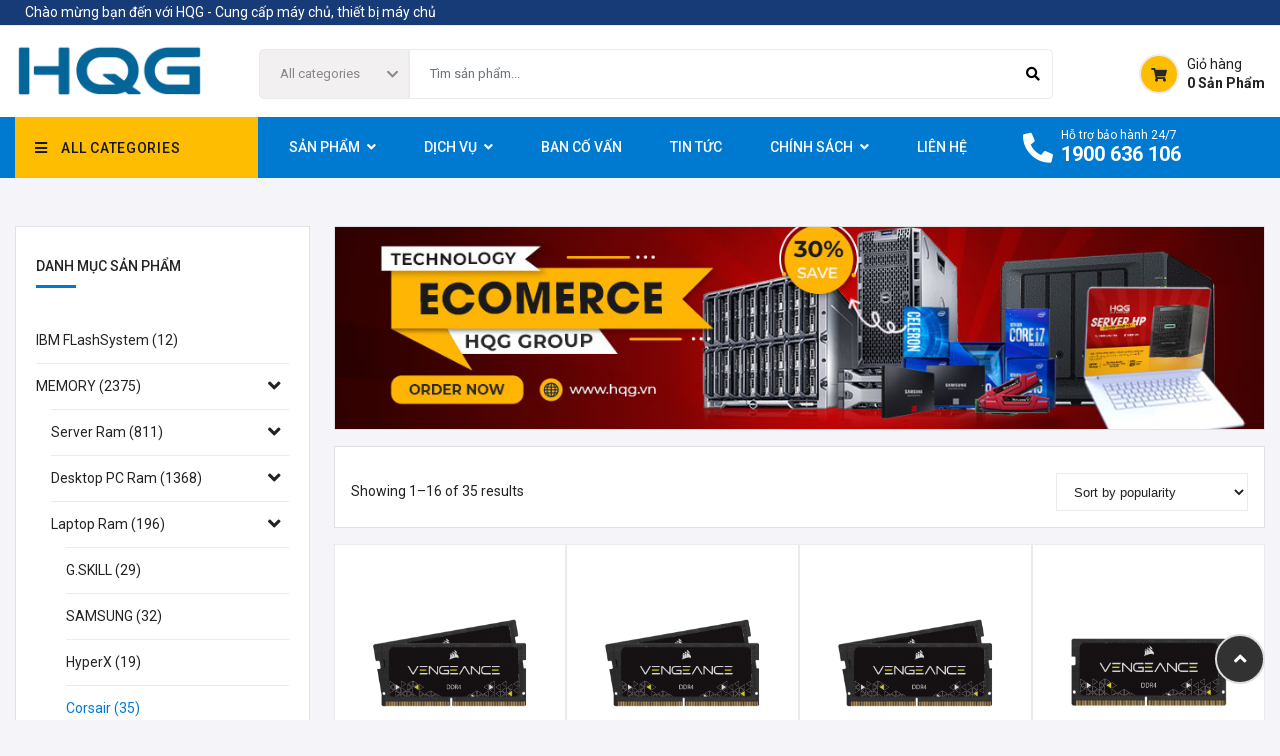

--- FILE ---
content_type: text/html; charset=UTF-8
request_url: https://hqg.vn/product-category/memory/laptop-ram/corsair-laptop-ram/
body_size: 55171
content:
<!doctype html>
<html lang="en-US">
<head>
  <meta charset="UTF-8">
  <meta name="viewport" content="width=device-width, user-scalable=no, initial-scale=1.0, maximum-scale=1.0, minimum-scale=1.0">
  <meta http-equiv="X-UA-Compatible" content="ie=edge">
  <title>Corsair Archives - Công Ty Cổ Phần Giải Pháp Công Nghệ HQG</title>
  <link rel="profile" href="http://gmpg.org/xfn/11">
  <meta http-equiv="Content-Type" content="text/html; charset=utf-8"/>
  <meta http-equiv="Content-Language" content="en_US"/>
	<meta name="google-site-verification" content="C2ihFVCaim3e93DfHJe6rvLu0Z7lTH34NLF9i-K3_b4">
  <meta name='robots' content='index, follow, max-image-preview:large, max-snippet:-1, max-video-preview:-1' />

	<!-- This site is optimized with the Yoast SEO plugin v20.6 - https://yoast.com/wordpress/plugins/seo/ -->
	<link rel="canonical" href="https://hqg.vn/product-category/memory/laptop-ram/corsair-laptop-ram/" />
	<link rel="next" href="https://hqg.vn/product-category/memory/laptop-ram/corsair-laptop-ram/page/2/" />
	<meta property="og:locale" content="en_US" />
	<meta property="og:type" content="article" />
	<meta property="og:title" content="Corsair Archives - Công Ty Cổ Phần Giải Pháp Công Nghệ HQG" />
	<meta property="og:url" content="https://hqg.vn/product-category/memory/laptop-ram/corsair-laptop-ram/" />
	<meta property="og:site_name" content="Công Ty Cổ Phần Giải Pháp Công Nghệ HQG" />
	<meta name="twitter:card" content="summary_large_image" />
	<script type="application/ld+json" class="yoast-schema-graph">{"@context":"https://schema.org","@graph":[{"@type":"CollectionPage","@id":"https://hqg.vn/product-category/memory/laptop-ram/corsair-laptop-ram/","url":"https://hqg.vn/product-category/memory/laptop-ram/corsair-laptop-ram/","name":"Corsair Archives - Công Ty Cổ Phần Giải Pháp Công Nghệ HQG","isPartOf":{"@id":"https://hqg.vn/#website"},"primaryImageOfPage":{"@id":"https://hqg.vn/product-category/memory/laptop-ram/corsair-laptop-ram/#primaryimage"},"image":{"@id":"https://hqg.vn/product-category/memory/laptop-ram/corsair-laptop-ram/#primaryimage"},"thumbnailUrl":"https://hqg.vn/wp-content/uploads/2022/12/20-236-681-03.png","breadcrumb":{"@id":"https://hqg.vn/product-category/memory/laptop-ram/corsair-laptop-ram/#breadcrumb"},"inLanguage":"en-US"},{"@type":"ImageObject","inLanguage":"en-US","@id":"https://hqg.vn/product-category/memory/laptop-ram/corsair-laptop-ram/#primaryimage","url":"https://hqg.vn/wp-content/uploads/2022/12/20-236-681-03.png","contentUrl":"https://hqg.vn/wp-content/uploads/2022/12/20-236-681-03.png","width":640,"height":480},{"@type":"BreadcrumbList","@id":"https://hqg.vn/product-category/memory/laptop-ram/corsair-laptop-ram/#breadcrumb","itemListElement":[{"@type":"ListItem","position":1,"name":"Home","item":"https://hqg.vn/"},{"@type":"ListItem","position":2,"name":"MEMORY","item":"https://hqg.vn/product-category/memory/"},{"@type":"ListItem","position":3,"name":"Laptop Ram","item":"https://hqg.vn/product-category/memory/laptop-ram/"},{"@type":"ListItem","position":4,"name":"Corsair"}]},{"@type":"WebSite","@id":"https://hqg.vn/#website","url":"https://hqg.vn/","name":"Công Ty Cổ Phần Giải Pháp Công Nghệ HQG","description":"Chuyên Cung Cấp Server - Máy Chủ, Laptop - PC, Linh Kiện Máy Chủ, WORKSTATION, Thiết Bị Mạng - NETWORKING","publisher":{"@id":"https://hqg.vn/#organization"},"potentialAction":[{"@type":"SearchAction","target":{"@type":"EntryPoint","urlTemplate":"https://hqg.vn/?s={search_term_string}"},"query-input":"required name=search_term_string"}],"inLanguage":"en-US"},{"@type":"Organization","@id":"https://hqg.vn/#organization","name":"Công Ty Cổ Phần Giải Pháp Công Nghệ HQG","url":"https://hqg.vn/","logo":{"@type":"ImageObject","inLanguage":"en-US","@id":"https://hqg.vn/#/schema/logo/image/","url":"https://hqg.vn/wp-content/uploads/2024/08/HQG-Logo-2024-Color.png","contentUrl":"https://hqg.vn/wp-content/uploads/2024/08/HQG-Logo-2024-Color.png","width":400,"height":110,"caption":"Công Ty Cổ Phần Giải Pháp Công Nghệ HQG"},"image":{"@id":"https://hqg.vn/#/schema/logo/image/"}}]}</script>
	<!-- / Yoast SEO plugin. -->


<link rel='dns-prefetch' href='//cdnjs.cloudflare.com' />
<link rel='dns-prefetch' href='//cdn.jsdelivr.net' />
<link rel='dns-prefetch' href='//unpkg.com' />
<link rel="alternate" type="application/rss+xml" title="Công Ty Cổ Phần Giải Pháp Công Nghệ HQG &raquo; Corsair Category Feed" href="https://hqg.vn/product-category/memory/laptop-ram/corsair-laptop-ram/feed/" />
<script>
window._wpemojiSettings = {"baseUrl":"https:\/\/s.w.org\/images\/core\/emoji\/14.0.0\/72x72\/","ext":".png","svgUrl":"https:\/\/s.w.org\/images\/core\/emoji\/14.0.0\/svg\/","svgExt":".svg","source":{"concatemoji":"https:\/\/hqg.vn\/wp-includes\/js\/wp-emoji-release.min.js?ver=6.1.1"}};
/*! This file is auto-generated */
!function(e,a,t){var n,r,o,i=a.createElement("canvas"),p=i.getContext&&i.getContext("2d");function s(e,t){var a=String.fromCharCode,e=(p.clearRect(0,0,i.width,i.height),p.fillText(a.apply(this,e),0,0),i.toDataURL());return p.clearRect(0,0,i.width,i.height),p.fillText(a.apply(this,t),0,0),e===i.toDataURL()}function c(e){var t=a.createElement("script");t.src=e,t.defer=t.type="text/javascript",a.getElementsByTagName("head")[0].appendChild(t)}for(o=Array("flag","emoji"),t.supports={everything:!0,everythingExceptFlag:!0},r=0;r<o.length;r++)t.supports[o[r]]=function(e){if(p&&p.fillText)switch(p.textBaseline="top",p.font="600 32px Arial",e){case"flag":return s([127987,65039,8205,9895,65039],[127987,65039,8203,9895,65039])?!1:!s([55356,56826,55356,56819],[55356,56826,8203,55356,56819])&&!s([55356,57332,56128,56423,56128,56418,56128,56421,56128,56430,56128,56423,56128,56447],[55356,57332,8203,56128,56423,8203,56128,56418,8203,56128,56421,8203,56128,56430,8203,56128,56423,8203,56128,56447]);case"emoji":return!s([129777,127995,8205,129778,127999],[129777,127995,8203,129778,127999])}return!1}(o[r]),t.supports.everything=t.supports.everything&&t.supports[o[r]],"flag"!==o[r]&&(t.supports.everythingExceptFlag=t.supports.everythingExceptFlag&&t.supports[o[r]]);t.supports.everythingExceptFlag=t.supports.everythingExceptFlag&&!t.supports.flag,t.DOMReady=!1,t.readyCallback=function(){t.DOMReady=!0},t.supports.everything||(n=function(){t.readyCallback()},a.addEventListener?(a.addEventListener("DOMContentLoaded",n,!1),e.addEventListener("load",n,!1)):(e.attachEvent("onload",n),a.attachEvent("onreadystatechange",function(){"complete"===a.readyState&&t.readyCallback()})),(e=t.source||{}).concatemoji?c(e.concatemoji):e.wpemoji&&e.twemoji&&(c(e.twemoji),c(e.wpemoji)))}(window,document,window._wpemojiSettings);
</script>
<style>
img.wp-smiley,
img.emoji {
	display: inline !important;
	border: none !important;
	box-shadow: none !important;
	height: 1em !important;
	width: 1em !important;
	margin: 0 0.07em !important;
	vertical-align: -0.1em !important;
	background: none !important;
	padding: 0 !important;
}
</style>
	<link rel='stylesheet' id='style-slick-carousel-css' href='//cdn.jsdelivr.net/npm/slick-carousel@1.8.1/slick/slick.css?ver=1.8' media='' />
<link rel='stylesheet' id='style-slick-theme-css' href='//cdn.jsdelivr.net/npm/slick-carousel@1.8.1/slick/slick-theme.css?ver=1.8' media='' />
<link rel='stylesheet' id='style-fontawesome-css' href='//cdnjs.cloudflare.com/ajax/libs/font-awesome/5.15.2/css/all.min.css?ver=1.8' media='' />
<link rel='stylesheet' id='dashicons-css' href='https://hqg.vn/wp-includes/css/dashicons.min.css?ver=6.1.1' media='all' />
<link rel='stylesheet' id='wp-block-library-css' href='https://hqg.vn/wp-includes/css/dist/block-library/style.min.css?ver=6.1.1' media='all' />
<link rel='stylesheet' id='wc-blocks-vendors-style-css' href='https://hqg.vn/wp-content/plugins/woocommerce/packages/woocommerce-blocks/build/wc-blocks-vendors-style.css?ver=9.8.5' media='all' />
<link rel='stylesheet' id='wc-blocks-style-css' href='https://hqg.vn/wp-content/plugins/woocommerce/packages/woocommerce-blocks/build/wc-blocks-style.css?ver=9.8.5' media='all' />
<link rel='stylesheet' id='csm-gutenberg-css' href='https://hqg.vn/wp-content/themes/antomi/gutenberg/v1/build/csmblocks-style.css?ver=875fe3d350c21b9c4fad8b23e80c6fd8' media='all' />
<link rel='stylesheet' id='classic-theme-styles-css' href='https://hqg.vn/wp-includes/css/classic-themes.min.css?ver=1' media='all' />
<style id='global-styles-inline-css'>
body{--wp--preset--color--black: #000000;--wp--preset--color--cyan-bluish-gray: #abb8c3;--wp--preset--color--white: #ffffff;--wp--preset--color--pale-pink: #f78da7;--wp--preset--color--vivid-red: #cf2e2e;--wp--preset--color--luminous-vivid-orange: #ff6900;--wp--preset--color--luminous-vivid-amber: #fcb900;--wp--preset--color--light-green-cyan: #7bdcb5;--wp--preset--color--vivid-green-cyan: #00d084;--wp--preset--color--pale-cyan-blue: #8ed1fc;--wp--preset--color--vivid-cyan-blue: #0693e3;--wp--preset--color--vivid-purple: #9b51e0;--wp--preset--gradient--vivid-cyan-blue-to-vivid-purple: linear-gradient(135deg,rgba(6,147,227,1) 0%,rgb(155,81,224) 100%);--wp--preset--gradient--light-green-cyan-to-vivid-green-cyan: linear-gradient(135deg,rgb(122,220,180) 0%,rgb(0,208,130) 100%);--wp--preset--gradient--luminous-vivid-amber-to-luminous-vivid-orange: linear-gradient(135deg,rgba(252,185,0,1) 0%,rgba(255,105,0,1) 100%);--wp--preset--gradient--luminous-vivid-orange-to-vivid-red: linear-gradient(135deg,rgba(255,105,0,1) 0%,rgb(207,46,46) 100%);--wp--preset--gradient--very-light-gray-to-cyan-bluish-gray: linear-gradient(135deg,rgb(238,238,238) 0%,rgb(169,184,195) 100%);--wp--preset--gradient--cool-to-warm-spectrum: linear-gradient(135deg,rgb(74,234,220) 0%,rgb(151,120,209) 20%,rgb(207,42,186) 40%,rgb(238,44,130) 60%,rgb(251,105,98) 80%,rgb(254,248,76) 100%);--wp--preset--gradient--blush-light-purple: linear-gradient(135deg,rgb(255,206,236) 0%,rgb(152,150,240) 100%);--wp--preset--gradient--blush-bordeaux: linear-gradient(135deg,rgb(254,205,165) 0%,rgb(254,45,45) 50%,rgb(107,0,62) 100%);--wp--preset--gradient--luminous-dusk: linear-gradient(135deg,rgb(255,203,112) 0%,rgb(199,81,192) 50%,rgb(65,88,208) 100%);--wp--preset--gradient--pale-ocean: linear-gradient(135deg,rgb(255,245,203) 0%,rgb(182,227,212) 50%,rgb(51,167,181) 100%);--wp--preset--gradient--electric-grass: linear-gradient(135deg,rgb(202,248,128) 0%,rgb(113,206,126) 100%);--wp--preset--gradient--midnight: linear-gradient(135deg,rgb(2,3,129) 0%,rgb(40,116,252) 100%);--wp--preset--duotone--dark-grayscale: url('#wp-duotone-dark-grayscale');--wp--preset--duotone--grayscale: url('#wp-duotone-grayscale');--wp--preset--duotone--purple-yellow: url('#wp-duotone-purple-yellow');--wp--preset--duotone--blue-red: url('#wp-duotone-blue-red');--wp--preset--duotone--midnight: url('#wp-duotone-midnight');--wp--preset--duotone--magenta-yellow: url('#wp-duotone-magenta-yellow');--wp--preset--duotone--purple-green: url('#wp-duotone-purple-green');--wp--preset--duotone--blue-orange: url('#wp-duotone-blue-orange');--wp--preset--font-size--small: 13px;--wp--preset--font-size--medium: 20px;--wp--preset--font-size--large: 36px;--wp--preset--font-size--x-large: 42px;--wp--preset--spacing--20: 0.44rem;--wp--preset--spacing--30: 0.67rem;--wp--preset--spacing--40: 1rem;--wp--preset--spacing--50: 1.5rem;--wp--preset--spacing--60: 2.25rem;--wp--preset--spacing--70: 3.38rem;--wp--preset--spacing--80: 5.06rem;}:where(.is-layout-flex){gap: 0.5em;}body .is-layout-flow > .alignleft{float: left;margin-inline-start: 0;margin-inline-end: 2em;}body .is-layout-flow > .alignright{float: right;margin-inline-start: 2em;margin-inline-end: 0;}body .is-layout-flow > .aligncenter{margin-left: auto !important;margin-right: auto !important;}body .is-layout-constrained > .alignleft{float: left;margin-inline-start: 0;margin-inline-end: 2em;}body .is-layout-constrained > .alignright{float: right;margin-inline-start: 2em;margin-inline-end: 0;}body .is-layout-constrained > .aligncenter{margin-left: auto !important;margin-right: auto !important;}body .is-layout-constrained > :where(:not(.alignleft):not(.alignright):not(.alignfull)){max-width: var(--wp--style--global--content-size);margin-left: auto !important;margin-right: auto !important;}body .is-layout-constrained > .alignwide{max-width: var(--wp--style--global--wide-size);}body .is-layout-flex{display: flex;}body .is-layout-flex{flex-wrap: wrap;align-items: center;}body .is-layout-flex > *{margin: 0;}:where(.wp-block-columns.is-layout-flex){gap: 2em;}.has-black-color{color: var(--wp--preset--color--black) !important;}.has-cyan-bluish-gray-color{color: var(--wp--preset--color--cyan-bluish-gray) !important;}.has-white-color{color: var(--wp--preset--color--white) !important;}.has-pale-pink-color{color: var(--wp--preset--color--pale-pink) !important;}.has-vivid-red-color{color: var(--wp--preset--color--vivid-red) !important;}.has-luminous-vivid-orange-color{color: var(--wp--preset--color--luminous-vivid-orange) !important;}.has-luminous-vivid-amber-color{color: var(--wp--preset--color--luminous-vivid-amber) !important;}.has-light-green-cyan-color{color: var(--wp--preset--color--light-green-cyan) !important;}.has-vivid-green-cyan-color{color: var(--wp--preset--color--vivid-green-cyan) !important;}.has-pale-cyan-blue-color{color: var(--wp--preset--color--pale-cyan-blue) !important;}.has-vivid-cyan-blue-color{color: var(--wp--preset--color--vivid-cyan-blue) !important;}.has-vivid-purple-color{color: var(--wp--preset--color--vivid-purple) !important;}.has-black-background-color{background-color: var(--wp--preset--color--black) !important;}.has-cyan-bluish-gray-background-color{background-color: var(--wp--preset--color--cyan-bluish-gray) !important;}.has-white-background-color{background-color: var(--wp--preset--color--white) !important;}.has-pale-pink-background-color{background-color: var(--wp--preset--color--pale-pink) !important;}.has-vivid-red-background-color{background-color: var(--wp--preset--color--vivid-red) !important;}.has-luminous-vivid-orange-background-color{background-color: var(--wp--preset--color--luminous-vivid-orange) !important;}.has-luminous-vivid-amber-background-color{background-color: var(--wp--preset--color--luminous-vivid-amber) !important;}.has-light-green-cyan-background-color{background-color: var(--wp--preset--color--light-green-cyan) !important;}.has-vivid-green-cyan-background-color{background-color: var(--wp--preset--color--vivid-green-cyan) !important;}.has-pale-cyan-blue-background-color{background-color: var(--wp--preset--color--pale-cyan-blue) !important;}.has-vivid-cyan-blue-background-color{background-color: var(--wp--preset--color--vivid-cyan-blue) !important;}.has-vivid-purple-background-color{background-color: var(--wp--preset--color--vivid-purple) !important;}.has-black-border-color{border-color: var(--wp--preset--color--black) !important;}.has-cyan-bluish-gray-border-color{border-color: var(--wp--preset--color--cyan-bluish-gray) !important;}.has-white-border-color{border-color: var(--wp--preset--color--white) !important;}.has-pale-pink-border-color{border-color: var(--wp--preset--color--pale-pink) !important;}.has-vivid-red-border-color{border-color: var(--wp--preset--color--vivid-red) !important;}.has-luminous-vivid-orange-border-color{border-color: var(--wp--preset--color--luminous-vivid-orange) !important;}.has-luminous-vivid-amber-border-color{border-color: var(--wp--preset--color--luminous-vivid-amber) !important;}.has-light-green-cyan-border-color{border-color: var(--wp--preset--color--light-green-cyan) !important;}.has-vivid-green-cyan-border-color{border-color: var(--wp--preset--color--vivid-green-cyan) !important;}.has-pale-cyan-blue-border-color{border-color: var(--wp--preset--color--pale-cyan-blue) !important;}.has-vivid-cyan-blue-border-color{border-color: var(--wp--preset--color--vivid-cyan-blue) !important;}.has-vivid-purple-border-color{border-color: var(--wp--preset--color--vivid-purple) !important;}.has-vivid-cyan-blue-to-vivid-purple-gradient-background{background: var(--wp--preset--gradient--vivid-cyan-blue-to-vivid-purple) !important;}.has-light-green-cyan-to-vivid-green-cyan-gradient-background{background: var(--wp--preset--gradient--light-green-cyan-to-vivid-green-cyan) !important;}.has-luminous-vivid-amber-to-luminous-vivid-orange-gradient-background{background: var(--wp--preset--gradient--luminous-vivid-amber-to-luminous-vivid-orange) !important;}.has-luminous-vivid-orange-to-vivid-red-gradient-background{background: var(--wp--preset--gradient--luminous-vivid-orange-to-vivid-red) !important;}.has-very-light-gray-to-cyan-bluish-gray-gradient-background{background: var(--wp--preset--gradient--very-light-gray-to-cyan-bluish-gray) !important;}.has-cool-to-warm-spectrum-gradient-background{background: var(--wp--preset--gradient--cool-to-warm-spectrum) !important;}.has-blush-light-purple-gradient-background{background: var(--wp--preset--gradient--blush-light-purple) !important;}.has-blush-bordeaux-gradient-background{background: var(--wp--preset--gradient--blush-bordeaux) !important;}.has-luminous-dusk-gradient-background{background: var(--wp--preset--gradient--luminous-dusk) !important;}.has-pale-ocean-gradient-background{background: var(--wp--preset--gradient--pale-ocean) !important;}.has-electric-grass-gradient-background{background: var(--wp--preset--gradient--electric-grass) !important;}.has-midnight-gradient-background{background: var(--wp--preset--gradient--midnight) !important;}.has-small-font-size{font-size: var(--wp--preset--font-size--small) !important;}.has-medium-font-size{font-size: var(--wp--preset--font-size--medium) !important;}.has-large-font-size{font-size: var(--wp--preset--font-size--large) !important;}.has-x-large-font-size{font-size: var(--wp--preset--font-size--x-large) !important;}
.wp-block-navigation a:where(:not(.wp-element-button)){color: inherit;}
:where(.wp-block-columns.is-layout-flex){gap: 2em;}
.wp-block-pullquote{font-size: 1.5em;line-height: 1.6;}
</style>
<link rel='stylesheet' id='contact-form-7-css' href='https://hqg.vn/wp-content/plugins/contact-form-7/includes/css/styles.css?ver=5.7.6' media='all' />
<link rel='stylesheet' id='post-views-counter-frontend-css' href='https://hqg.vn/wp-content/plugins/post-views-counter/css/frontend.min.css?ver=1.4.4' media='all' />
<link rel='stylesheet' id='woocommerce-layout-css' href='https://hqg.vn/wp-content/plugins/woocommerce/assets/css/woocommerce-layout.css?ver=7.6.1' media='all' />
<link rel='stylesheet' id='woocommerce-smallscreen-css' href='https://hqg.vn/wp-content/plugins/woocommerce/assets/css/woocommerce-smallscreen.css?ver=7.6.1' media='only screen and (max-width: 768px)' />
<link rel='stylesheet' id='woocommerce-general-css' href='https://hqg.vn/wp-content/plugins/woocommerce/assets/css/woocommerce.css?ver=7.6.1' media='all' />
<style id='woocommerce-inline-inline-css'>
.woocommerce form .form-row .required { visibility: visible; }
</style>
<link rel='stylesheet' id='wp-pagenavi-css' href='https://hqg.vn/wp-content/plugins/wp-pagenavi/pagenavi-css.css?ver=2.70' media='all' />
<link rel='stylesheet' id='hqg-theme-css' href='https://hqg.vn/wp-content/themes/antomi/assets/public/css/theme.css?ver=1715880771' media='all' />
<link rel='stylesheet' id='hqg-style-css' href='https://hqg.vn/wp-content/themes/antomi/style.css?ver=1715880771' media='all' />
<!--n2css--><script src='https://hqg.vn/wp-includes/js/jquery/jquery.min.js?ver=3.6.1' id='jquery-core-js'></script>
<script src='https://hqg.vn/wp-includes/js/jquery/jquery-migrate.min.js?ver=3.3.2' id='jquery-migrate-js'></script>
<link rel="https://api.w.org/" href="https://hqg.vn/wp-json/" /><link rel="alternate" type="application/json" href="https://hqg.vn/wp-json/wp/v2/product_cat/914" /><link rel="EditURI" type="application/rsd+xml" title="RSD" href="https://hqg.vn/xmlrpc.php?rsd" />
<link rel="wlwmanifest" type="application/wlwmanifest+xml" href="https://hqg.vn/wp-includes/wlwmanifest.xml" />
<meta name="generator" content="WordPress 6.1.1" />
<meta name="generator" content="WooCommerce 7.6.1" />
	<noscript><style>.woocommerce-product-gallery{ opacity: 1 !important; }</style></noscript>
	<meta name="generator" content="Elementor 3.13.0; features: e_dom_optimization, e_optimized_assets_loading, e_optimized_css_loading, e_font_icon_svg, a11y_improvements, additional_custom_breakpoints; settings: css_print_method-external, google_font-enabled, font_display-auto">
<link rel="icon" href="https://hqg.vn/wp-content/uploads/2024/08/cropped-hqg-favico-2024-32x32.png" sizes="32x32" />
<link rel="icon" href="https://hqg.vn/wp-content/uploads/2024/08/cropped-hqg-favico-2024-192x192.png" sizes="192x192" />
<link rel="apple-touch-icon" href="https://hqg.vn/wp-content/uploads/2024/08/cropped-hqg-favico-2024-180x180.png" />
<meta name="msapplication-TileImage" content="https://hqg.vn/wp-content/uploads/2024/08/cropped-hqg-favico-2024-270x270.png" />
	<link rel="stylesheet" href="https://use.fontawesome.com/releases/v5.15.3/css/all.css" integrity="sha384-SZXxX4whJ79/gErwcOYf+zWLeJdY/qpuqC4cAa9rOGUstPomtqpuNWT9wdPEn2fk" crossorigin="anonymous">
	<link rel="preconnect" href="https://fonts.gstatic.com">
	<link href="https://fonts.googleapis.com/css2?family=Roboto:wght@400;500;700&display=swap" rel="stylesheet">
<!--	<link rel="stylesheet" href="--><!--/dist/vendors.css?v=202205150115">-->
<!--	<link rel="stylesheet" href="--><!--/dist/theme.css?v=202205150115">-->
<!--	<link rel="stylesheet" href="--><!--/style.css?v=202205150115">-->
	<!-- Google Tag Manager -->
<script>(function(w,d,s,l,i){w[l]=w[l]||[];w[l].push({'gtm.start':
new Date().getTime(),event:'gtm.js'});var f=d.getElementsByTagName(s)[0],
j=d.createElement(s),dl=l!='dataLayer'?'&l='+l:'';j.async=true;j.src=
'https://www.googletagmanager.com/gtm.js?id='+i+dl;f.parentNode.insertBefore(j,f);
})(window,document,'script','dataLayer','GTM-WJHMH6C');</script>
<!-- End Google Tag Manager -->


	<!-- Global site tag (gtag.js) - Google Ads: 489393892 -->
	<script async src="https://www.googletagmanager.com/gtag/js?id=AW-489393892"></script>	
	<script>
		window.dataLayer = window.dataLayer || [];
		function gtag(){dataLayer.push(arguments);}
		gtag('js', new Date());

		gtag('config', 'AW-489393892');
	</script>
    <script>
			(function(i,s,o,g,r,a,m){i['GoogleAnalyticsObject']=r;i[r]=i[r]||function(){
					(i[r].q=i[r].q||[]).push(arguments)},i[r].l=1*new Date();a=s.createElement(o),
					m=s.getElementsByTagName(o)[0];a.async=1;a.src=g;m.parentNode.insertBefore(a,m)
			})(window,document,'script','https://www.google-analytics.com/analytics.js','ga');
			ga('create', 'UA-102514751-1', 'auto');
			ga('send', 'pageview');
    </script>
    <script type="text/javascript">
			/* <![CDATA[ */
			goog_snippet_vars = function() {
				var w = window;
				w.google_conversion_id = 845657876;
				w.google_conversion_label = "zPcDCM6IknMQlO6ekwM";
				w.google_conversion_value = 1.00;
				w.google_conversion_currency = "USD";
				w.google_remarketing_only = false;
			}
			// DO NOT CHANGE THE CODE BELOW.
			goog_report_conversion = function(url) {
				goog_snippet_vars();
				window.google_conversion_format = "3";
				var opt = new Object();
				opt.onload_callback = function() {
					if (typeof(url) != 'undefined') {
						window.location = url;
					}
				}
				var conv_handler = window['google_trackConversion'];
				if (typeof(conv_handler) == 'function') {
					conv_handler(opt);
				}
			}
			/* ]]> */
    </script>
    <script type="text/javascript" src="//www.googleadservices.com/pagead/conversion_async.js"></script>
<!-- Global site tag (gtag.js) - Google Analytics -->
<script async src="https://www.googletagmanager.com/gtag/js?id=G-7PPL4SVVEW"></script>
<script>
  window.dataLayer = window.dataLayer || [];
  function gtag(){dataLayer.push(arguments);}
  gtag('js', new Date());

  gtag('config', 'G-7PPL4SVVEW');
</script>
	<!-- Facebook Pixel Code -->
	<script>
		!function(f,b,e,v,n,t,s)
		{if(f.fbq)return;n=f.fbq=function(){n.callMethod?
			n.callMethod.apply(n,arguments):n.queue.push(arguments)};
			if(!f._fbq)f._fbq=n;n.push=n;n.loaded=!0;n.version='2.0';
			n.queue=[];t=b.createElement(e);t.async=!0;
			t.src=v;s=b.getElementsByTagName(e)[0];
			s.parentNode.insertBefore(t,s)}(window, document,'script',
			'https://connect.facebook.net/en_US/fbevents.js');
		fbq('init', '495399001698484');
		fbq('track', 'PageView');
	</script>
	<!-- End Facebook Pixel Code -->
</head>
<body class="archive tax-product_cat term-corsair-laptop-ram term-914 wp-custom-logo theme-antomi woocommerce woocommerce-page woocommerce-no-js elementor-default elementor-kit-1035193">
<!-- Google Tag Manager (noscript) -->
<noscript><iframe src="https://www.googletagmanager.com/ns.html?id=GTM-WJHMH6C"
height="0" width="0" style="display:none;visibility:hidden"></iframe></noscript>
<!-- End Google Tag Manager (noscript) -->
	<div id="fb-root"></div>
<script async defer crossorigin="anonymous" src="https://connect.facebook.net/vi_VN/sdk.js#xfbml=1&version=v16.0" nonce="kFeraXaO"></script>
<noscript><img height="1" width="1" style="display:none" src="https://www.facebook.com/tr?id=495399001698484&ev=PageView&noscript=1"/></noscript>
<svg xmlns="http://www.w3.org/2000/svg" viewBox="0 0 0 0" width="0" height="0" focusable="false" role="none" style="visibility: hidden; position: absolute; left: -9999px; overflow: hidden;" ><defs><filter id="wp-duotone-dark-grayscale"><feColorMatrix color-interpolation-filters="sRGB" type="matrix" values=" .299 .587 .114 0 0 .299 .587 .114 0 0 .299 .587 .114 0 0 .299 .587 .114 0 0 " /><feComponentTransfer color-interpolation-filters="sRGB" ><feFuncR type="table" tableValues="0 0.49803921568627" /><feFuncG type="table" tableValues="0 0.49803921568627" /><feFuncB type="table" tableValues="0 0.49803921568627" /><feFuncA type="table" tableValues="1 1" /></feComponentTransfer><feComposite in2="SourceGraphic" operator="in" /></filter></defs></svg><svg xmlns="http://www.w3.org/2000/svg" viewBox="0 0 0 0" width="0" height="0" focusable="false" role="none" style="visibility: hidden; position: absolute; left: -9999px; overflow: hidden;" ><defs><filter id="wp-duotone-grayscale"><feColorMatrix color-interpolation-filters="sRGB" type="matrix" values=" .299 .587 .114 0 0 .299 .587 .114 0 0 .299 .587 .114 0 0 .299 .587 .114 0 0 " /><feComponentTransfer color-interpolation-filters="sRGB" ><feFuncR type="table" tableValues="0 1" /><feFuncG type="table" tableValues="0 1" /><feFuncB type="table" tableValues="0 1" /><feFuncA type="table" tableValues="1 1" /></feComponentTransfer><feComposite in2="SourceGraphic" operator="in" /></filter></defs></svg><svg xmlns="http://www.w3.org/2000/svg" viewBox="0 0 0 0" width="0" height="0" focusable="false" role="none" style="visibility: hidden; position: absolute; left: -9999px; overflow: hidden;" ><defs><filter id="wp-duotone-purple-yellow"><feColorMatrix color-interpolation-filters="sRGB" type="matrix" values=" .299 .587 .114 0 0 .299 .587 .114 0 0 .299 .587 .114 0 0 .299 .587 .114 0 0 " /><feComponentTransfer color-interpolation-filters="sRGB" ><feFuncR type="table" tableValues="0.54901960784314 0.98823529411765" /><feFuncG type="table" tableValues="0 1" /><feFuncB type="table" tableValues="0.71764705882353 0.25490196078431" /><feFuncA type="table" tableValues="1 1" /></feComponentTransfer><feComposite in2="SourceGraphic" operator="in" /></filter></defs></svg><svg xmlns="http://www.w3.org/2000/svg" viewBox="0 0 0 0" width="0" height="0" focusable="false" role="none" style="visibility: hidden; position: absolute; left: -9999px; overflow: hidden;" ><defs><filter id="wp-duotone-blue-red"><feColorMatrix color-interpolation-filters="sRGB" type="matrix" values=" .299 .587 .114 0 0 .299 .587 .114 0 0 .299 .587 .114 0 0 .299 .587 .114 0 0 " /><feComponentTransfer color-interpolation-filters="sRGB" ><feFuncR type="table" tableValues="0 1" /><feFuncG type="table" tableValues="0 0.27843137254902" /><feFuncB type="table" tableValues="0.5921568627451 0.27843137254902" /><feFuncA type="table" tableValues="1 1" /></feComponentTransfer><feComposite in2="SourceGraphic" operator="in" /></filter></defs></svg><svg xmlns="http://www.w3.org/2000/svg" viewBox="0 0 0 0" width="0" height="0" focusable="false" role="none" style="visibility: hidden; position: absolute; left: -9999px; overflow: hidden;" ><defs><filter id="wp-duotone-midnight"><feColorMatrix color-interpolation-filters="sRGB" type="matrix" values=" .299 .587 .114 0 0 .299 .587 .114 0 0 .299 .587 .114 0 0 .299 .587 .114 0 0 " /><feComponentTransfer color-interpolation-filters="sRGB" ><feFuncR type="table" tableValues="0 0" /><feFuncG type="table" tableValues="0 0.64705882352941" /><feFuncB type="table" tableValues="0 1" /><feFuncA type="table" tableValues="1 1" /></feComponentTransfer><feComposite in2="SourceGraphic" operator="in" /></filter></defs></svg><svg xmlns="http://www.w3.org/2000/svg" viewBox="0 0 0 0" width="0" height="0" focusable="false" role="none" style="visibility: hidden; position: absolute; left: -9999px; overflow: hidden;" ><defs><filter id="wp-duotone-magenta-yellow"><feColorMatrix color-interpolation-filters="sRGB" type="matrix" values=" .299 .587 .114 0 0 .299 .587 .114 0 0 .299 .587 .114 0 0 .299 .587 .114 0 0 " /><feComponentTransfer color-interpolation-filters="sRGB" ><feFuncR type="table" tableValues="0.78039215686275 1" /><feFuncG type="table" tableValues="0 0.94901960784314" /><feFuncB type="table" tableValues="0.35294117647059 0.47058823529412" /><feFuncA type="table" tableValues="1 1" /></feComponentTransfer><feComposite in2="SourceGraphic" operator="in" /></filter></defs></svg><svg xmlns="http://www.w3.org/2000/svg" viewBox="0 0 0 0" width="0" height="0" focusable="false" role="none" style="visibility: hidden; position: absolute; left: -9999px; overflow: hidden;" ><defs><filter id="wp-duotone-purple-green"><feColorMatrix color-interpolation-filters="sRGB" type="matrix" values=" .299 .587 .114 0 0 .299 .587 .114 0 0 .299 .587 .114 0 0 .299 .587 .114 0 0 " /><feComponentTransfer color-interpolation-filters="sRGB" ><feFuncR type="table" tableValues="0.65098039215686 0.40392156862745" /><feFuncG type="table" tableValues="0 1" /><feFuncB type="table" tableValues="0.44705882352941 0.4" /><feFuncA type="table" tableValues="1 1" /></feComponentTransfer><feComposite in2="SourceGraphic" operator="in" /></filter></defs></svg><svg xmlns="http://www.w3.org/2000/svg" viewBox="0 0 0 0" width="0" height="0" focusable="false" role="none" style="visibility: hidden; position: absolute; left: -9999px; overflow: hidden;" ><defs><filter id="wp-duotone-blue-orange"><feColorMatrix color-interpolation-filters="sRGB" type="matrix" values=" .299 .587 .114 0 0 .299 .587 .114 0 0 .299 .587 .114 0 0 .299 .587 .114 0 0 " /><feComponentTransfer color-interpolation-filters="sRGB" ><feFuncR type="table" tableValues="0.098039215686275 1" /><feFuncG type="table" tableValues="0 0.66274509803922" /><feFuncB type="table" tableValues="0.84705882352941 0.41960784313725" /><feFuncA type="table" tableValues="1 1" /></feComponentTransfer><feComposite in2="SourceGraphic" operator="in" /></filter></defs></svg><!--Start of Tawk.to Script-->
<script type="text/javascript">
  var Tawk_API = Tawk_API || {}, Tawk_LoadStart = new Date();
  (function () {
    var s1 = document.createElement("script"), s0 = document.getElementsByTagName("script")[0];
    s1.async = true;
    s1.src = 'https://embed.tawk.to/563c32d660c202a6552fb289/default';
    s1.charset = 'UTF-8';
    s1.setAttribute('crossorigin', '*');
    s0.parentNode.insertBefore(s1, s0);
  })();
</script>
<!--End of Tawk.to Script-->
<nav id="menuSliderOut">
    <span class="close_button menuSliderOutButton">	<i class="far fa-window-close"></i></span>
    <ul>
      <div class="menu-main-menu-container"><ul id="menu-main-menu" class="primary-mobile"><li id="menu-item-2460" class="menu-item menu-item-type-post_type menu-item-object-page menu-item-has-children menu-item-2460"><a href="https://hqg.vn/product/">sản phẩm</a>
<ul class="sub-menu">
	<li id="menu-item-1397016" class="menu-item menu-item-type-taxonomy menu-item-object-product_cat menu-item-1397016"><a href="https://hqg.vn/product-category/server-may-chu/">SERVER &#8211; MÁY CHỦ</a></li>
	<li id="menu-item-1397017" class="menu-item menu-item-type-taxonomy menu-item-object-product_cat menu-item-1397017"><a href="https://hqg.vn/product-category/workstation/">WORKSTATION</a></li>
	<li id="menu-item-1397018" class="menu-item menu-item-type-taxonomy menu-item-object-product_cat menu-item-1397018"><a href="https://hqg.vn/product-category/linh-kien-server/">LINH KIỆN SERVER</a></li>
	<li id="menu-item-1397020" class="menu-item menu-item-type-taxonomy menu-item-object-product_cat menu-item-1397020"><a href="https://hqg.vn/product-category/storage/">STORAGE</a></li>
	<li id="menu-item-1397021" class="menu-item menu-item-type-taxonomy menu-item-object-product_cat current-product_cat-ancestor menu-item-1397021"><a href="https://hqg.vn/product-category/memory/">MEMORY</a></li>
	<li id="menu-item-1421352" class="menu-item menu-item-type-taxonomy menu-item-object-product_cat menu-item-1421352"><a href="https://hqg.vn/product-category/networking/">NETWORKING</a></li>
	<li id="menu-item-1397023" class="menu-item menu-item-type-taxonomy menu-item-object-product_cat menu-item-1397023"><a href="https://hqg.vn/product-category/ups-bo-luu-dien/">UPS – BỘ LƯU ĐIỆN</a></li>
	<li id="menu-item-1397019" class="menu-item menu-item-type-taxonomy menu-item-object-product_cat menu-item-1397019"><a href="https://hqg.vn/product-category/laptop-desktop-2/">LAPTOP &amp; DESKTOP</a></li>
	<li id="menu-item-1421351" class="menu-item menu-item-type-taxonomy menu-item-object-product_cat menu-item-1421351"><a href="https://hqg.vn/product-category/license-ban-quyen/">LICENSE &#8211; BẢN QUYỀN</a></li>
	<li id="menu-item-1397022" class="menu-item menu-item-type-taxonomy menu-item-object-product_cat menu-item-1397022"><a href="https://hqg.vn/product-category/thiet-bi-van-phong/">THIẾT BỊ VĂN PHÒNG</a></li>
</ul>
</li>
<li id="menu-item-1451627" class="menu-item menu-item-type-custom menu-item-object-custom menu-item-has-children menu-item-1451627"><a href="#">Dịch vụ</a>
<ul class="sub-menu">
	<li id="menu-item-1451622" class="menu-item menu-item-type-post_type menu-item-object-page menu-item-1451622"><a href="https://hqg.vn/dich-vu-hqg/">CHO THUÊ THIẾT BỊ HQG</a></li>
	<li id="menu-item-1451621" class="menu-item menu-item-type-post_type menu-item-object-page menu-item-1451621"><a href="https://hqg.vn/dich-vu-bao-tri-he-thong-hqg/">BẢO TRÌ HỆ THỐNG HQG</a></li>
	<li id="menu-item-1451620" class="menu-item menu-item-type-post_type menu-item-object-page menu-item-1451620"><a href="https://hqg.vn/dich-vu-bao-hanh-mo-rong-it/">BẢO HÀNH MỞ RỘNG HQG</a></li>
	<li id="menu-item-1451619" class="menu-item menu-item-type-post_type menu-item-object-page menu-item-1451619"><a href="https://hqg.vn/dich-vu-it-outsource-hqg/">IT OUTSOURCE HQG</a></li>
</ul>
</li>
<li id="menu-item-1452314" class="menu-item menu-item-type-post_type menu-item-object-page menu-item-1452314"><a href="https://hqg.vn/doi-ngu-chuyen-gia/">Ban Cố Vấn</a></li>
<li id="menu-item-2458" class="menu-item menu-item-type-post_type menu-item-object-page menu-item-2458"><a href="https://hqg.vn/blog/">TIN TỨC</a></li>
<li id="menu-item-2461" class="menu-item menu-item-type-custom menu-item-object-custom menu-item-has-children menu-item-2461"><a href="#">CHÍNH SÁCH</a>
<ul class="sub-menu">
	<li id="menu-item-2464" class="menu-item menu-item-type-post_type menu-item-object-page menu-item-2464"><a href="https://hqg.vn/gioi-thieu/chinh-sach-bao-mat/">Chính sách bảo mật</a></li>
	<li id="menu-item-2465" class="menu-item menu-item-type-post_type menu-item-object-page menu-item-2465"><a href="https://hqg.vn/huong-dan-su-dung/chinh-sach-bao-hanh/">Chính sách bảo hành</a></li>
	<li id="menu-item-2463" class="menu-item menu-item-type-post_type menu-item-object-page menu-item-2463"><a href="https://hqg.vn/giai-phap-va-dich-vu/hang-se-ve-sau-bao-lau/">Giải pháp và dịch vụ</a></li>
</ul>
</li>
<li id="menu-item-2544" class="menu-item menu-item-type-post_type menu-item-object-page menu-item-2544"><a href="https://hqg.vn/lien-he/">LIÊN HỆ</a></li>
</ul></div>    </ul>
</nav>
<div id="toTop"><i class="fas fa-angle-up"></i></div>
<div id="supportButton" class="d-none">
  <img src="https://hqg.vn/wp-content/themes/antomi/assets/muagiatot-btn.png"/>
</div>
<aside class="support-sidebar">
	<div class="wrap-support">
		<div class="title_content_2">
			<img src="https://hqg.vn/wp-content/themes/antomi/assets/trung-tam-ho-tro.png" alt=""/>
		</div>
		<div class="content">
			<div id="text-3" class="widget widget_text"><h3 class="widgettitle"><span>Kinh doanh HCM</span></h3>			<div class="textwidget"></div>
		</div><div id="csm_supportonline-3" class="widget widget_csm_supportonline">      <div class="support_online_wgt">
				<p class="your_name">Mr Khải</p>
				<div class="support_online_wgt__wrap">
					<a href="tel:092.4444.111" class="support_online_wgt__phone">092.4444.111</a>
					<a href="mailto:kd1@hqg.vn" class="support_online_wgt__email"></a>
					<a href="skype:live:kd1_58?chat" class="support_online_wgt__skype"></a>
					<a href="//zalo.me/092.4444.111" class="support_online_wgt__zalo"></a>
				</div>
      </div>
    </div><div id="csm_supportonline-5" class="widget widget_csm_supportonline">      <div class="support_online_wgt">
				<p class="your_name">Mr Long</p>
				<div class="support_online_wgt__wrap">
					<a href="tel:0922.444.222" class="support_online_wgt__phone">0922.444.222</a>
					<a href="mailto:long.trinh@hqg.vn" class="support_online_wgt__email"></a>
					<a href="skype:live:long.trinh?chat" class="support_online_wgt__skype"></a>
					<a href="//zalo.me/0922.444.222" class="support_online_wgt__zalo"></a>
				</div>
      </div>
    </div><div id="csm_supportonline-4" class="widget widget_csm_supportonline">      <div class="support_online_wgt">
				<p class="your_name">Ms N. Anh</p>
				<div class="support_online_wgt__wrap">
					<a href="tel:0927.000.333" class="support_online_wgt__phone">0927.000.333</a>
					<a href="mailto:kd4@hqg.vn" class="support_online_wgt__email"></a>
					<a href="skype:live:kd1_58?chat" class="support_online_wgt__skype"></a>
					<a href="//zalo.me/0927.000.333" class="support_online_wgt__zalo"></a>
				</div>
      </div>
    </div><div id="csm_supportonline-16" class="widget widget_csm_supportonline">      <div class="support_online_wgt">
				<p class="your_name">Ms Nhi</p>
				<div class="support_online_wgt__wrap">
					<a href="tel:0924.333.000" class="support_online_wgt__phone">0924.333.000</a>
					<a href="mailto:nhi.ngo@hqg.vn" class="support_online_wgt__email"></a>
					<a href="skype:live:kd1_58?chat" class="support_online_wgt__skype"></a>
					<a href="//zalo.me/0924.333.000" class="support_online_wgt__zalo"></a>
				</div>
      </div>
    </div><div id="csm_supportonline-8" class="widget widget_csm_supportonline">      <div class="support_online_wgt">
				<p class="your_name">Ms Hằng</p>
				<div class="support_online_wgt__wrap">
					<a href="tel:0921.222.444" class="support_online_wgt__phone">0921.222.444</a>
					<a href="mailto:kd2@hqg.vn" class="support_online_wgt__email"></a>
					<a href="skype:live:kd2_43?chat" class="support_online_wgt__skype"></a>
					<a href="//zalo.me/0921.222.444" class="support_online_wgt__zalo"></a>
				</div>
      </div>
    </div><div id="csm_supportonline-10" class="widget widget_csm_supportonline">      <div class="support_online_wgt">
				<p class="your_name">Ms N.Hằng</p>
				<div class="support_online_wgt__wrap">
					<a href="tel:0927.666.555" class="support_online_wgt__phone">0927.666.555</a>
					<a href="mailto:kd4@hqg.vn" class="support_online_wgt__email"></a>
					<a href="skype:live:kd4_18?chat" class="support_online_wgt__skype"></a>
					<a href="//zalo.me/0927.666.555" class="support_online_wgt__zalo"></a>
				</div>
      </div>
    </div><div id="csm_supportonline-7" class="widget widget_csm_supportonline">      <div class="support_online_wgt">
				<p class="your_name">Mr Cảnh</p>
				<div class="support_online_wgt__wrap">
					<a href="tel:0921.000.777" class="support_online_wgt__phone">0921.000.777</a>
					<a href="mailto:kd5@hqg.vn" class="support_online_wgt__email"></a>
					<a href="skype:live:kd5_16?chat" class="support_online_wgt__skype"></a>
					<a href="//zalo.me/0921.000.777" class="support_online_wgt__zalo"></a>
				</div>
      </div>
    </div><div id="text-6" class="widget widget_text"><h3 class="widgettitle"><span>Kinh doanh Hà Nội</span></h3>			<div class="textwidget"></div>
		</div><div id="csm_supportonline-22" class="widget widget_csm_supportonline">      <div class="support_online_wgt">
				<p class="your_name">Mr.Trung</p>
				<div class="support_online_wgt__wrap">
					<a href="tel:0924 111 555" class="support_online_wgt__phone">0924 111 555</a>
					<a href="mailto:trung.duong@hqg.vn" class="support_online_wgt__email"></a>
					<a href="Link Skype" class="support_online_wgt__skype"></a>
					<a href="//zalo.me/0924 111 555" class="support_online_wgt__zalo"></a>
				</div>
      </div>
    </div><div id="csm_supportonline-17" class="widget widget_csm_supportonline">      <div class="support_online_wgt">
				<p class="your_name">Ms Hoa</p>
				<div class="support_online_wgt__wrap">
					<a href="tel:0921.555.444" class="support_online_wgt__phone">0921.555.444</a>
					<a href="mailto:hoa.trieu@hqg.vn" class="support_online_wgt__email"></a>
					<a href="skype:live:kd5_16?chat" class="support_online_wgt__skype"></a>
					<a href="//zalo.me/0921.555.444" class="support_online_wgt__zalo"></a>
				</div>
      </div>
    </div><div id="csm_supportonline-21" class="widget widget_csm_supportonline">      <div class="support_online_wgt">
				<p class="your_name">Mr. Thắng</p>
				<div class="support_online_wgt__wrap">
					<a href="tel:0927333000" class="support_online_wgt__phone">0927333000</a>
					<a href="mailto:thang.quach@hqg.vn" class="support_online_wgt__email"></a>
					<a href="skype:live:kd5_16?chat" class="support_online_wgt__skype"></a>
					<a href="//zalo.me/0927333000" class="support_online_wgt__zalo"></a>
				</div>
      </div>
    </div><div id="text-7" class="widget widget_text"><h3 class="widgettitle"><span>Kinh doanh Đà Nẵng</span></h3>			<div class="textwidget"></div>
		</div><div id="csm_supportonline-2" class="widget widget_csm_supportonline">      <div class="support_online_wgt">
				<p class="your_name">Mr Khoa</p>
				<div class="support_online_wgt__wrap">
					<a href="tel:0925.000.222" class="support_online_wgt__phone">0925.000.222</a>
					<a href="mailto:kd7@hqg.vn" class="support_online_wgt__email"></a>
					<a href="skype:live:kd7_22?chat" class="support_online_wgt__skype"></a>
					<a href="//zalo.me/0925.000.222" class="support_online_wgt__zalo"></a>
				</div>
      </div>
    </div><div id="csm_supportonline-18" class="widget widget_csm_supportonline">      <div class="support_online_wgt">
				<p class="your_name">Ms Huyền</p>
				<div class="support_online_wgt__wrap">
					<a href="tel:0927.444.111" class="support_online_wgt__phone">0927.444.111</a>
					<a href="mailto:kd8@hqg.vn" class="support_online_wgt__email"></a>
					<a href="skype:live:kd7_22?chat" class="support_online_wgt__skype"></a>
					<a href="//zalo.me/0927.444.111" class="support_online_wgt__zalo"></a>
				</div>
      </div>
    </div><div id="csm_supportonline-20" class="widget widget_csm_supportonline">      <div class="support_online_wgt">
				<p class="your_name">Mr. Phát</p>
				<div class="support_online_wgt__wrap">
					<a href="tel:0921.777.444" class="support_online_wgt__phone">0921.777.444</a>
					<a href="mailto:kd8@hqg.vn" class="support_online_wgt__email"></a>
					<a href="skype:live:kd7_22?chat" class="support_online_wgt__skype"></a>
					<a href="//zalo.me/0921.777.444" class="support_online_wgt__zalo"></a>
				</div>
      </div>
    </div><div id="text-8" class="widget widget_text"><h3 class="widgettitle"><span>Chăm sóc khách hàng</span></h3>			<div class="textwidget"></div>
		</div><div id="csm_supportonline-19" class="widget widget_csm_supportonline">      <div class="support_online_wgt">
				<p class="your_name">CSKH 1</p>
				<div class="support_online_wgt__wrap">
					<a href="tel:093.333.5554" class="support_online_wgt__phone">093.333.5554</a>
					<a href="mailto:kd1@hqg.vn" class="support_online_wgt__email"></a>
					<a href="skype:live:kd1_58?chat" class="support_online_wgt__skype"></a>
					<a href="//zalo.me/093.333.5554" class="support_online_wgt__zalo"></a>
				</div>
      </div>
    </div><div id="csm_supportonline-12" class="widget widget_csm_supportonline">      <div class="support_online_wgt">
				<p class="your_name">CSKH 2</p>
				<div class="support_online_wgt__wrap">
					<a href="tel:0922.999.111" class="support_online_wgt__phone">0922.999.111</a>
					<a href="mailto:kd1@hqg.vn" class="support_online_wgt__email"></a>
					<a href="skype:live:kd1_58?chat" class="support_online_wgt__skype"></a>
					<a href="//zalo.me/0922.999.111" class="support_online_wgt__zalo"></a>
				</div>
      </div>
    </div><div id="text-5" class="widget widget_text"><h3 class="widgettitle"><span>Hỗ trợ kỹ thuật</span></h3>			<div class="textwidget"><p><a href="tel:1900636106">1900 636 106</a></p>
</div>
		</div>		</div>
		<a href="javascript:void(0)" class="support-sidebar-close d-md-none"><i class="fas fa-times"></i></a>
	</div>
</aside>

<main id="panel">
    <nav class="d-none bg-white pt-2 pb-2" id="sticky-menu">
        <div class="container">
            <div class="row">
                <div class="col-lg-3 col-3 d-flex justify-content-start align-items-center">
                    <div class="logo-web d-none d-lg-block">
                      <a href="/"><a href="https://hqg.vn/" class="custom-logo-link" rel="home"><img width="400" height="110" src="https://hqg.vn/wp-content/uploads/2024/08/HQG-Logo-2024-Color.png" class="custom-logo" alt="Công Ty Cổ Phần Giải Pháp Công Nghệ HQG" decoding="async" srcset="https://hqg.vn/wp-content/uploads/2024/08/HQG-Logo-2024-Color.png 400w, https://hqg.vn/wp-content/uploads/2024/08/HQG-Logo-2024-Color-300x83.png 300w" sizes="(max-width: 400px) 100vw, 400px" /></a></a>                    </div>
                    <div class="humbuger__button d-lg-none">
                        <a class="menuSliderOutButton toggle-button"><i class="fas fa-bars"></i></a>
                    </div>
                </div>
                <div class="d-lg-none col-6 d-flex justify-content-center align-items-center">
                  <a href="/"><a href="https://hqg.vn/" class="custom-logo-link" rel="home"><img width="400" height="110" src="https://hqg.vn/wp-content/uploads/2024/08/HQG-Logo-2024-Color.png" class="custom-logo" alt="Công Ty Cổ Phần Giải Pháp Công Nghệ HQG" decoding="async" srcset="https://hqg.vn/wp-content/uploads/2024/08/HQG-Logo-2024-Color.png 400w, https://hqg.vn/wp-content/uploads/2024/08/HQG-Logo-2024-Color-300x83.png 300w" sizes="(max-width: 400px) 100vw, 400px" /></a></a>                </div>
                <div class="col-3 col-lg-9 justify-content-end d-flex">
                    <div class="sticky-content d-flex">
                        <div class="menu-bar d-none d-lg-flex align-items-center me-4">
                          <div class="menu-main-menu-container"><ul id="menu-main-menu-1" class="primary-sticky"><li class="menu-item menu-item-type-post_type menu-item-object-page menu-item-has-children menu-item-2460"><a href="https://hqg.vn/product/">sản phẩm</a>
<ul class="sub-menu">
	<li class="menu-item menu-item-type-taxonomy menu-item-object-product_cat menu-item-1397016"><a href="https://hqg.vn/product-category/server-may-chu/">SERVER &#8211; MÁY CHỦ</a></li>
	<li class="menu-item menu-item-type-taxonomy menu-item-object-product_cat menu-item-1397017"><a href="https://hqg.vn/product-category/workstation/">WORKSTATION</a></li>
	<li class="menu-item menu-item-type-taxonomy menu-item-object-product_cat menu-item-1397018"><a href="https://hqg.vn/product-category/linh-kien-server/">LINH KIỆN SERVER</a></li>
	<li class="menu-item menu-item-type-taxonomy menu-item-object-product_cat menu-item-1397020"><a href="https://hqg.vn/product-category/storage/">STORAGE</a></li>
	<li class="menu-item menu-item-type-taxonomy menu-item-object-product_cat current-product_cat-ancestor menu-item-1397021"><a href="https://hqg.vn/product-category/memory/">MEMORY</a></li>
	<li class="menu-item menu-item-type-taxonomy menu-item-object-product_cat menu-item-1421352"><a href="https://hqg.vn/product-category/networking/">NETWORKING</a></li>
	<li class="menu-item menu-item-type-taxonomy menu-item-object-product_cat menu-item-1397023"><a href="https://hqg.vn/product-category/ups-bo-luu-dien/">UPS – BỘ LƯU ĐIỆN</a></li>
	<li class="menu-item menu-item-type-taxonomy menu-item-object-product_cat menu-item-1397019"><a href="https://hqg.vn/product-category/laptop-desktop-2/">LAPTOP &amp; DESKTOP</a></li>
	<li class="menu-item menu-item-type-taxonomy menu-item-object-product_cat menu-item-1421351"><a href="https://hqg.vn/product-category/license-ban-quyen/">LICENSE &#8211; BẢN QUYỀN</a></li>
	<li class="menu-item menu-item-type-taxonomy menu-item-object-product_cat menu-item-1397022"><a href="https://hqg.vn/product-category/thiet-bi-van-phong/">THIẾT BỊ VĂN PHÒNG</a></li>
</ul>
</li>
<li class="menu-item menu-item-type-custom menu-item-object-custom menu-item-has-children menu-item-1451627"><a href="#">Dịch vụ</a>
<ul class="sub-menu">
	<li class="menu-item menu-item-type-post_type menu-item-object-page menu-item-1451622"><a href="https://hqg.vn/dich-vu-hqg/">CHO THUÊ THIẾT BỊ HQG</a></li>
	<li class="menu-item menu-item-type-post_type menu-item-object-page menu-item-1451621"><a href="https://hqg.vn/dich-vu-bao-tri-he-thong-hqg/">BẢO TRÌ HỆ THỐNG HQG</a></li>
	<li class="menu-item menu-item-type-post_type menu-item-object-page menu-item-1451620"><a href="https://hqg.vn/dich-vu-bao-hanh-mo-rong-it/">BẢO HÀNH MỞ RỘNG HQG</a></li>
	<li class="menu-item menu-item-type-post_type menu-item-object-page menu-item-1451619"><a href="https://hqg.vn/dich-vu-it-outsource-hqg/">IT OUTSOURCE HQG</a></li>
</ul>
</li>
<li class="menu-item menu-item-type-post_type menu-item-object-page menu-item-1452314"><a href="https://hqg.vn/doi-ngu-chuyen-gia/">Ban Cố Vấn</a></li>
<li class="menu-item menu-item-type-post_type menu-item-object-page menu-item-2458"><a href="https://hqg.vn/blog/">TIN TỨC</a></li>
<li class="menu-item menu-item-type-custom menu-item-object-custom menu-item-has-children menu-item-2461"><a href="#">CHÍNH SÁCH</a>
<ul class="sub-menu">
	<li class="menu-item menu-item-type-post_type menu-item-object-page menu-item-2464"><a href="https://hqg.vn/gioi-thieu/chinh-sach-bao-mat/">Chính sách bảo mật</a></li>
	<li class="menu-item menu-item-type-post_type menu-item-object-page menu-item-2465"><a href="https://hqg.vn/huong-dan-su-dung/chinh-sach-bao-hanh/">Chính sách bảo hành</a></li>
	<li class="menu-item menu-item-type-post_type menu-item-object-page menu-item-2463"><a href="https://hqg.vn/giai-phap-va-dich-vu/hang-se-ve-sau-bao-lau/">Giải pháp và dịch vụ</a></li>
</ul>
</li>
<li class="menu-item menu-item-type-post_type menu-item-object-page menu-item-2544"><a href="https://hqg.vn/lien-he/">LIÊN HỆ</a></li>
</ul></div>                        </div>
                        <div class="icon cart-icon d-flex align-items-center">
                            <div class="toogle-search me-3 mt-1 d-lg-none">
                                <i class="fas fa-search toogle-search-button"></i>
                                <div class="search_content d-none">
                                  <form role="search" method="get" class="w-100 searchform productsearchform form-group position-relative" action="https://hqg.vn/product-category/memory/laptop-ram/corsair-laptop-ram/">
  <div class="form-input d-flex ">
    <div class="dropdown-select-cate d-none d-md-block">
      <span class="btn-dropdown-cate"><span>All categories</span> <i class="fas fa-chevron-down"></i></span>
      <div id="dropdown-cate-search" class="dropdown-cate d-none">
        <div class="menu-categories-menu-container"><ul id="dropdown-select-cate" class="dropdown-search-cate"><li id="menu-item-3613" class="menu-item menu-item-type-taxonomy menu-item-object-product_cat menu-item-has-children menu-item-3613"><a href="https://hqg.vn/product-category/server-may-chu/">SERVER &#8211; MÁY CHỦ</a>
<ul class="sub-menu">
	<li id="menu-item-3614" class="menu-item menu-item-type-taxonomy menu-item-object-product_cat menu-item-3614"><a href="https://hqg.vn/product-category/server-may-chu/server-dell/">Máy Chủ Dell Server</a></li>
	<li id="menu-item-8179" class="menu-item menu-item-type-taxonomy menu-item-object-product_cat menu-item-8179"><a href="https://hqg.vn/product-category/server-may-chu/server-hp/">Server HP</a></li>
	<li id="menu-item-1034980" class="menu-item menu-item-type-taxonomy menu-item-object-product_cat menu-item-1034980"><a href="https://hqg.vn/product-category/server-may-chu/server-asus/">Server ASUS</a></li>
	<li id="menu-item-8262" class="menu-item menu-item-type-taxonomy menu-item-object-product_cat menu-item-8262"><a href="https://hqg.vn/product-category/server-may-chu/server-supermicro/">Server SUPERMICRO</a></li>
	<li id="menu-item-8261" class="menu-item menu-item-type-taxonomy menu-item-object-product_cat menu-item-8261"><a href="https://hqg.vn/product-category/server-may-chu/server-lenovo/">Server Lenovo</a></li>
	<li id="menu-item-8260" class="menu-item menu-item-type-taxonomy menu-item-object-product_cat menu-item-8260"><a href="https://hqg.vn/product-category/server-may-chu/server-intel/">Server INTEL</a></li>
	<li id="menu-item-8259" class="menu-item menu-item-type-taxonomy menu-item-object-product_cat menu-item-8259"><a href="https://hqg.vn/product-category/server-may-chu/server-ibm/">Server IBM</a></li>
	<li id="menu-item-8258" class="menu-item menu-item-type-taxonomy menu-item-object-product_cat menu-item-8258"><a href="https://hqg.vn/product-category/server-may-chu/server-cisco/">Server CISCO</a></li>
</ul>
</li>
<li id="menu-item-7611" class="menu-item menu-item-type-taxonomy menu-item-object-product_cat menu-item-has-children menu-item-7611"><a href="https://hqg.vn/product-category/workstation/">WORKSTATION</a>
<ul class="sub-menu">
	<li id="menu-item-1421324" class="menu-item menu-item-type-taxonomy menu-item-object-product_cat menu-item-1421324"><a href="https://hqg.vn/product-category/workstation/tower-server-ibm/">Tower Server IBM</a></li>
	<li id="menu-item-1421325" class="menu-item menu-item-type-taxonomy menu-item-object-product_cat menu-item-1421325"><a href="https://hqg.vn/product-category/workstation/tower-server-intel/">Tower Server Intel</a></li>
	<li id="menu-item-1421326" class="menu-item menu-item-type-taxonomy menu-item-object-product_cat menu-item-1421326"><a href="https://hqg.vn/product-category/workstation/tower-server-hpe/">Tower Server HPE</a></li>
	<li id="menu-item-1421329" class="menu-item menu-item-type-taxonomy menu-item-object-product_cat menu-item-1421329"><a href="https://hqg.vn/product-category/workstation/tower-server-hp/">Tower Server HP</a></li>
	<li id="menu-item-1421328" class="menu-item menu-item-type-taxonomy menu-item-object-product_cat menu-item-1421328"><a href="https://hqg.vn/product-category/workstation/tower-server-dell/">Tower Server Dell</a></li>
	<li id="menu-item-1421330" class="menu-item menu-item-type-taxonomy menu-item-object-product_cat menu-item-1421330"><a href="https://hqg.vn/product-category/workstation/tower-server-lenovo/">Tower Server Lenovo</a></li>
	<li id="menu-item-1421327" class="menu-item menu-item-type-taxonomy menu-item-object-product_cat menu-item-1421327"><a href="https://hqg.vn/product-category/workstation/tower-server-supermicro/">Tower Server Supermicro</a></li>
	<li id="menu-item-1421323" class="menu-item menu-item-type-taxonomy menu-item-object-product_cat menu-item-1421323"><a href="https://hqg.vn/product-category/workstation/tower-server-asus/">Tower Server ASUS</a></li>
</ul>
</li>
<li id="menu-item-1373842" class="menu-item menu-item-type-taxonomy menu-item-object-product_cat menu-item-has-children menu-item-1373842"><a href="https://hqg.vn/product-category/linh-kien-server/">LINH KIỆN SERVER</a>
<ul class="sub-menu">
	<li id="menu-item-1373845" class="menu-item menu-item-type-taxonomy menu-item-object-product_cat menu-item-has-children menu-item-1373845"><a href="https://hqg.vn/product-category/linh-kien-server/cpu-server/">CPU Server</a>
	<ul class="sub-menu">
		<li id="menu-item-1373854" class="menu-item menu-item-type-taxonomy menu-item-object-product_cat menu-item-1373854"><a href="https://hqg.vn/product-category/linh-kien-server/cpu-server/cpu-dell/">CPU Dell</a></li>
		<li id="menu-item-1373847" class="menu-item menu-item-type-taxonomy menu-item-object-product_cat menu-item-1373847"><a href="https://hqg.vn/product-category/linh-kien-server/cpu-server/cpu-hp/">CPU HP</a></li>
		<li id="menu-item-1373848" class="menu-item menu-item-type-taxonomy menu-item-object-product_cat menu-item-1373848"><a href="https://hqg.vn/product-category/linh-kien-server/cpu-server/cpu-lenovo/">CPU Lenovo</a></li>
		<li id="menu-item-1373849" class="menu-item menu-item-type-taxonomy menu-item-object-product_cat menu-item-1373849"><a href="https://hqg.vn/product-category/linh-kien-server/cpu-server/cpu-ibm/">CPU IBM</a></li>
		<li id="menu-item-1373850" class="menu-item menu-item-type-taxonomy menu-item-object-product_cat menu-item-1373850"><a href="https://hqg.vn/product-category/linh-kien-server/cpu-server/cpu-hpe/">CPU HPE</a></li>
		<li id="menu-item-1373852" class="menu-item menu-item-type-taxonomy menu-item-object-product_cat menu-item-1373852"><a href="https://hqg.vn/product-category/linh-kien-server/cpu-server/cpu-intel/">CPU Intel</a></li>
		<li id="menu-item-1373853" class="menu-item menu-item-type-taxonomy menu-item-object-product_cat menu-item-1373853"><a href="https://hqg.vn/product-category/linh-kien-server/cpu-server/cpu-amd/">CPU AMD</a></li>
	</ul>
</li>
	<li id="menu-item-1383238" class="menu-item menu-item-type-taxonomy menu-item-object-product_cat menu-item-has-children menu-item-1383238"><a href="https://hqg.vn/product-category/linh-kien-server/mainboard/">MAINBOARD</a>
	<ul class="sub-menu">
		<li id="menu-item-1383682" class="menu-item menu-item-type-taxonomy menu-item-object-product_cat menu-item-1383682"><a href="https://hqg.vn/product-category/linh-kien-server/mainboard/mainboard-dell/">Mainboard Dell</a></li>
		<li id="menu-item-1383240" class="menu-item menu-item-type-taxonomy menu-item-object-product_cat menu-item-1383240"><a href="https://hqg.vn/product-category/linh-kien-server/mainboard/mainboard-hp/">Mainboard HP</a></li>
		<li id="menu-item-1383241" class="menu-item menu-item-type-taxonomy menu-item-object-product_cat menu-item-1383241"><a href="https://hqg.vn/product-category/linh-kien-server/mainboard/mainboard-asus/">Mainboard ASUS</a></li>
		<li id="menu-item-1383232" class="menu-item menu-item-type-taxonomy menu-item-object-product_cat menu-item-1383232"><a href="https://hqg.vn/product-category/linh-kien-server/mainboard/mainboard-ibm/">Mainboard IBM</a></li>
		<li id="menu-item-1383233" class="menu-item menu-item-type-taxonomy menu-item-object-product_cat menu-item-1383233"><a href="https://hqg.vn/product-category/linh-kien-server/mainboard/mainboard-asrock/">Mainboard ASRock</a></li>
		<li id="menu-item-1383234" class="menu-item menu-item-type-taxonomy menu-item-object-product_cat menu-item-1383234"><a href="https://hqg.vn/product-category/linh-kien-server/mainboard/mainboard-gigabyte/">Mainboard Gigabyte</a></li>
		<li id="menu-item-1383235" class="menu-item menu-item-type-taxonomy menu-item-object-product_cat menu-item-1383235"><a href="https://hqg.vn/product-category/linh-kien-server/mainboard/mainboard-msi/">Mainboard MSI</a></li>
		<li id="menu-item-1383237" class="menu-item menu-item-type-taxonomy menu-item-object-product_cat menu-item-1383237"><a href="https://hqg.vn/product-category/linh-kien-server/mainboard/mainboard-lenovo/">Mainboard Lenovo</a></li>
		<li id="menu-item-1383239" class="menu-item menu-item-type-taxonomy menu-item-object-product_cat menu-item-1383239"><a href="https://hqg.vn/product-category/linh-kien-server/mainboard/mainboard-supermicro/">Mainboard Supermicro</a></li>
	</ul>
</li>
	<li id="menu-item-1373889" class="menu-item menu-item-type-taxonomy menu-item-object-product_cat menu-item-has-children menu-item-1373889"><a href="https://hqg.vn/product-category/linh-kien-server/rail-kit/">RAIL KIT</a>
	<ul class="sub-menu">
		<li id="menu-item-1373890" class="menu-item menu-item-type-taxonomy menu-item-object-product_cat menu-item-1373890"><a href="https://hqg.vn/product-category/linh-kien-server/rail-kit/rail-kit-dell/">Rail Kit Dell</a></li>
		<li id="menu-item-1373891" class="menu-item menu-item-type-taxonomy menu-item-object-product_cat menu-item-1373891"><a href="https://hqg.vn/product-category/linh-kien-server/rail-kit/rail-kit-hp/">Rail Kit HP</a></li>
		<li id="menu-item-1373892" class="menu-item menu-item-type-taxonomy menu-item-object-product_cat menu-item-1373892"><a href="https://hqg.vn/product-category/linh-kien-server/rail-kit/rail-kit-hpe/">Rail Kit HPE</a></li>
		<li id="menu-item-1373887" class="menu-item menu-item-type-taxonomy menu-item-object-product_cat menu-item-1373887"><a href="https://hqg.vn/product-category/linh-kien-server/rail-kit/rail-kit-tripp-lite-rail-kit-thiet-bi-phu-kien/">Rail Kit Tripp Lite</a></li>
		<li id="menu-item-1373888" class="menu-item menu-item-type-taxonomy menu-item-object-product_cat menu-item-1373888"><a href="https://hqg.vn/product-category/linh-kien-server/rail-kit/rail-kit-navepoint-rail-kit-thiet-bi-phu-kien/">Rail Kit NavePoint</a></li>
		<li id="menu-item-1373893" class="menu-item menu-item-type-taxonomy menu-item-object-product_cat menu-item-1373893"><a href="https://hqg.vn/product-category/linh-kien-server/rail-kit/rail-kit-supermicro/">Rail Kit Supermicro</a></li>
		<li id="menu-item-1373894" class="menu-item menu-item-type-taxonomy menu-item-object-product_cat menu-item-1373894"><a href="https://hqg.vn/product-category/linh-kien-server/rail-kit/rail-kit-apc/">Rail Kit APC</a></li>
		<li id="menu-item-1373895" class="menu-item menu-item-type-taxonomy menu-item-object-product_cat menu-item-1373895"><a href="https://hqg.vn/product-category/linh-kien-server/rail-kit/rail-kit-tripp-lite/">Rail Kit Tripp Lite</a></li>
		<li id="menu-item-1373896" class="menu-item menu-item-type-taxonomy menu-item-object-product_cat menu-item-1373896"><a href="https://hqg.vn/product-category/linh-kien-server/rail-kit/rail-kit-navepoint/">Rail Kit NavePoint</a></li>
	</ul>
</li>
	<li id="menu-item-1383481" class="menu-item menu-item-type-taxonomy menu-item-object-product_cat menu-item-has-children menu-item-1383481"><a href="https://hqg.vn/product-category/linh-kien-server/power/">POWER</a>
	<ul class="sub-menu">
		<li id="menu-item-1383465" class="menu-item menu-item-type-taxonomy menu-item-object-product_cat menu-item-1383465"><a href="https://hqg.vn/product-category/linh-kien-server/power/power-dell/">Power Dell</a></li>
		<li id="menu-item-1383464" class="menu-item menu-item-type-taxonomy menu-item-object-product_cat menu-item-1383464"><a href="https://hqg.vn/product-category/linh-kien-server/power/power-hpe/">Power HPE</a></li>
		<li id="menu-item-1383461" class="menu-item menu-item-type-taxonomy menu-item-object-product_cat menu-item-1383461"><a href="https://hqg.vn/product-category/linh-kien-server/power/power-intel/">Power Intel</a></li>
		<li id="menu-item-1383462" class="menu-item menu-item-type-taxonomy menu-item-object-product_cat menu-item-1383462"><a href="https://hqg.vn/product-category/linh-kien-server/power/power-lenovo/">Power Lenovo</a></li>
		<li id="menu-item-1383463" class="menu-item menu-item-type-taxonomy menu-item-object-product_cat menu-item-1383463"><a href="https://hqg.vn/product-category/linh-kien-server/cable/power-cables/">Power Cables</a></li>
		<li id="menu-item-1383467" class="menu-item menu-item-type-taxonomy menu-item-object-product_cat menu-item-1383467"><a href="https://hqg.vn/product-category/linh-kien-server/power/power-ibm/">Power IBM</a></li>
		<li id="menu-item-1383466" class="menu-item menu-item-type-taxonomy menu-item-object-product_cat menu-item-1383466"><a href="https://hqg.vn/product-category/linh-kien-server/power/power-supermicro/">Power Supermicro</a></li>
	</ul>
</li>
	<li id="menu-item-1373855" class="menu-item menu-item-type-taxonomy menu-item-object-product_cat menu-item-has-children menu-item-1373855"><a href="https://hqg.vn/product-category/linh-kien-server/graphics-cards/">GRAPHICS CARDS</a>
	<ul class="sub-menu">
		<li id="menu-item-1373856" class="menu-item menu-item-type-taxonomy menu-item-object-product_cat menu-item-1373856"><a href="https://hqg.vn/product-category/linh-kien-server/graphics-cards/desktop-graphics-cards/">Desktop Graphics Cards</a></li>
		<li id="menu-item-1373857" class="menu-item menu-item-type-taxonomy menu-item-object-product_cat menu-item-1373857"><a href="https://hqg.vn/product-category/linh-kien-server/graphics-cards/workstation-graphics-cards/">Workstation Graphics Cards</a></li>
	</ul>
</li>
</ul>
</li>
<li id="menu-item-1358787" class="menu-item menu-item-type-taxonomy menu-item-object-product_cat menu-item-has-children menu-item-1358787"><a href="https://hqg.vn/product-category/laptop-desktop-2/">LAPTOP &amp; DESKTOP</a>
<ul class="sub-menu">
	<li id="menu-item-1358793" class="menu-item menu-item-type-taxonomy menu-item-object-product_cat menu-item-has-children menu-item-1358793"><a href="https://hqg.vn/product-category/laptop-desktop-2/laptops/">Laptops</a>
	<ul class="sub-menu">
		<li id="menu-item-1421178" class="menu-item menu-item-type-taxonomy menu-item-object-product_cat menu-item-1421178"><a href="https://hqg.vn/product-category/laptop-desktop-2/laptops/laptop-dell-laptops/">Laptop Dell</a></li>
		<li id="menu-item-1421180" class="menu-item menu-item-type-taxonomy menu-item-object-product_cat menu-item-1421180"><a href="https://hqg.vn/product-category/laptop-desktop-2/laptops/laptop-asus-laptops/">Laptop Asus</a></li>
		<li id="menu-item-1421179" class="menu-item menu-item-type-taxonomy menu-item-object-product_cat menu-item-1421179"><a href="https://hqg.vn/product-category/laptop-desktop-2/laptops/laptop-hp-laptops/">Laptop HP</a></li>
		<li id="menu-item-1421181" class="menu-item menu-item-type-taxonomy menu-item-object-product_cat menu-item-1421181"><a href="https://hqg.vn/product-category/laptop-desktop-2/laptops/laptop-acer-2/">Laptop Acer</a></li>
		<li id="menu-item-1421182" class="menu-item menu-item-type-taxonomy menu-item-object-product_cat menu-item-1421182"><a href="https://hqg.vn/product-category/laptop-desktop-2/laptops/laptop-lenovo-laptops/">Laptop Lenovo</a></li>
		<li id="menu-item-1421183" class="menu-item menu-item-type-taxonomy menu-item-object-product_cat menu-item-1421183"><a href="https://hqg.vn/product-category/laptop-desktop-2/laptops/laptop-apple/">Laptop Apple</a></li>
		<li id="menu-item-1421184" class="menu-item menu-item-type-taxonomy menu-item-object-product_cat menu-item-1421184"><a href="https://hqg.vn/product-category/laptop-desktop-2/laptops/laptop-msi-laptops/">Laptop MSI</a></li>
		<li id="menu-item-1421185" class="menu-item menu-item-type-taxonomy menu-item-object-product_cat menu-item-1421185"><a href="https://hqg.vn/product-category/laptop-desktop-2/laptops/laptop-microsoft/">Laptop Microsoft</a></li>
		<li id="menu-item-1421186" class="menu-item menu-item-type-taxonomy menu-item-object-product_cat menu-item-1421186"><a href="https://hqg.vn/product-category/laptop-desktop-2/laptops/laptop-samsung/">Laptop Samsung</a></li>
		<li id="menu-item-1421187" class="menu-item menu-item-type-taxonomy menu-item-object-product_cat menu-item-1421187"><a href="https://hqg.vn/product-category/laptop-desktop-2/laptops/laptop-gateway/">Laptop Gateway</a></li>
		<li id="menu-item-1373971" class="menu-item menu-item-type-taxonomy menu-item-object-product_cat menu-item-1373971"><a href="https://hqg.vn/product-category/laptop-desktop-2/laptops/laptop-panasonic/">Laptop Panasonic</a></li>
	</ul>
</li>
	<li id="menu-item-1358788" class="menu-item menu-item-type-taxonomy menu-item-object-product_cat menu-item-has-children menu-item-1358788"><a href="https://hqg.vn/product-category/laptop-desktop-2/desktops/">Desktops</a>
	<ul class="sub-menu">
		<li id="menu-item-1421312" class="menu-item menu-item-type-taxonomy menu-item-object-product_cat menu-item-1421312"><a href="https://hqg.vn/product-category/laptop-desktop-2/desktops/desktop-dell/">Desktop Dell</a></li>
		<li id="menu-item-1421316" class="menu-item menu-item-type-taxonomy menu-item-object-product_cat menu-item-1421316"><a href="https://hqg.vn/product-category/laptop-desktop-2/desktops/desktop-lenovo/">Desktop Lenovo</a></li>
		<li id="menu-item-1421315" class="menu-item menu-item-type-taxonomy menu-item-object-product_cat menu-item-1421315"><a href="https://hqg.vn/product-category/laptop-desktop-2/desktops/desktop-intel/">Desktop Intel</a></li>
		<li id="menu-item-1421318" class="menu-item menu-item-type-taxonomy menu-item-object-product_cat menu-item-1421318"><a href="https://hqg.vn/product-category/laptop-desktop-2/desktops/desktop-asus/">Desktop ASUS</a></li>
		<li id="menu-item-1421317" class="menu-item menu-item-type-taxonomy menu-item-object-product_cat menu-item-1421317"><a href="https://hqg.vn/product-category/laptop-desktop-2/desktops/desktop-apple/">Desktop Apple</a></li>
		<li id="menu-item-1421319" class="menu-item menu-item-type-taxonomy menu-item-object-product_cat menu-item-1421319"><a href="https://hqg.vn/product-category/laptop-desktop-2/desktops/desktop-acer/">Desktop Acer</a></li>
		<li id="menu-item-1421314" class="menu-item menu-item-type-taxonomy menu-item-object-product_cat menu-item-1421314"><a href="https://hqg.vn/product-category/laptop-desktop-2/desktops/desktop-hp/">Desktop HP</a></li>
		<li id="menu-item-1421313" class="menu-item menu-item-type-taxonomy menu-item-object-product_cat menu-item-1421313"><a href="https://hqg.vn/product-category/laptop-desktop-2/desktops/desktop-velztorm/">Desktop Velztorm</a></li>
	</ul>
</li>
	<li id="menu-item-1358789" class="menu-item menu-item-type-taxonomy menu-item-object-product_cat menu-item-has-children menu-item-1358789"><a href="https://hqg.vn/product-category/laptop-desktop-2/gaming-laptops-laptop-desktop-2/">Gaming Laptops</a>
	<ul class="sub-menu">
		<li id="menu-item-1358792" class="menu-item menu-item-type-taxonomy menu-item-object-product_cat menu-item-1358792"><a href="https://hqg.vn/product-category/laptop-desktop-2/gaming-laptops-laptop-desktop-2/gaming-laptops-dell/">Gaming Laptops DELL</a></li>
		<li id="menu-item-1373983" class="menu-item menu-item-type-taxonomy menu-item-object-product_cat menu-item-1373983"><a href="https://hqg.vn/product-category/laptop-desktop-2/gaming-laptops-laptop-desktop-2/gaming-laptops-hp/">Gaming Laptops HP</a></li>
		<li id="menu-item-1373980" class="menu-item menu-item-type-taxonomy menu-item-object-product_cat menu-item-1373980"><a href="https://hqg.vn/product-category/laptop-desktop-2/gaming-laptops-laptop-desktop-2/gaming-laptops-asus/">Gaming Laptops ASUS</a></li>
		<li id="menu-item-1358790" class="menu-item menu-item-type-taxonomy menu-item-object-product_cat menu-item-1358790"><a href="https://hqg.vn/product-category/laptop-desktop-2/gaming-laptops-laptop-desktop-2/gaming-laptops-msi/">Gaming Laptops MSI</a></li>
		<li id="menu-item-1373984" class="menu-item menu-item-type-taxonomy menu-item-object-product_cat menu-item-1373984"><a href="https://hqg.vn/product-category/laptop-desktop-2/gaming-laptops-laptop-desktop-2/gaming-laptops-gigabyte/">Gaming Laptops GIGABYTE</a></li>
		<li id="menu-item-1358791" class="menu-item menu-item-type-taxonomy menu-item-object-product_cat menu-item-1358791"><a href="https://hqg.vn/product-category/laptop-desktop-2/gaming-laptops-laptop-desktop-2/gaming-laptops-lenovo/">Gaming Laptops Lenovo</a></li>
	</ul>
</li>
</ul>
</li>
<li id="menu-item-1373943" class="menu-item menu-item-type-taxonomy menu-item-object-product_cat menu-item-has-children menu-item-1373943"><a href="https://hqg.vn/product-category/storage/">STORAGE</a>
<ul class="sub-menu">
	<li id="menu-item-1373944" class="menu-item menu-item-type-taxonomy menu-item-object-product_cat menu-item-has-children menu-item-1373944"><a href="https://hqg.vn/product-category/storage/desktop-internal-hard-drives/">Desktop Internal Hard Drives</a>
	<ul class="sub-menu">
		<li id="menu-item-1421223" class="menu-item menu-item-type-taxonomy menu-item-object-product_cat menu-item-1421223"><a href="https://hqg.vn/product-category/storage/desktop-internal-hard-drives/seagate/">Seagate</a></li>
		<li id="menu-item-1421224" class="menu-item menu-item-type-taxonomy menu-item-object-product_cat menu-item-1421224"><a href="https://hqg.vn/product-category/storage/desktop-internal-hard-drives/toshiba/">Toshiba</a></li>
		<li id="menu-item-1421225" class="menu-item menu-item-type-taxonomy menu-item-object-product_cat menu-item-1421225"><a href="https://hqg.vn/product-category/storage/desktop-internal-hard-drives/hgst/">HGST</a></li>
		<li id="menu-item-1421226" class="menu-item menu-item-type-taxonomy menu-item-object-product_cat menu-item-1421226"><a href="https://hqg.vn/product-category/storage/desktop-internal-hard-drives/samsung-desktop-internal-hard-drives/">SAMSUNG</a></li>
		<li id="menu-item-1421227" class="menu-item menu-item-type-taxonomy menu-item-object-product_cat menu-item-1421227"><a href="https://hqg.vn/product-category/storage/desktop-internal-hard-drives/dell-desktop-internal-hard-drives/">DELL</a></li>
		<li id="menu-item-1421222" class="menu-item menu-item-type-taxonomy menu-item-object-product_cat menu-item-1421222"><a href="https://hqg.vn/product-category/storage/desktop-internal-hard-drives/western-digital/">Western Digital</a></li>
	</ul>
</li>
	<li id="menu-item-1373945" class="menu-item menu-item-type-taxonomy menu-item-object-product_cat menu-item-has-children menu-item-1373945"><a href="https://hqg.vn/product-category/storage/laptop-hard-drives/">Laptop Hard Drives</a>
	<ul class="sub-menu">
		<li id="menu-item-1421189" class="menu-item menu-item-type-taxonomy menu-item-object-product_cat menu-item-1421189"><a href="https://hqg.vn/product-category/storage/laptop-hard-drives/dell-laptop-hard-drives/">DELL</a></li>
		<li id="menu-item-1421190" class="menu-item menu-item-type-taxonomy menu-item-object-product_cat menu-item-1421190"><a href="https://hqg.vn/product-category/storage/laptop-hard-drives/ibm-laptop-hard-drives/">IBM</a></li>
		<li id="menu-item-1421191" class="menu-item menu-item-type-taxonomy menu-item-object-product_cat menu-item-1421191"><a href="https://hqg.vn/product-category/storage/laptop-hard-drives/lenovo-laptop-hard-drives/">Lenovo</a></li>
		<li id="menu-item-1421192" class="menu-item menu-item-type-taxonomy menu-item-object-product_cat menu-item-1421192"><a href="https://hqg.vn/product-category/storage/laptop-hard-drives/fujitsu/">Fujitsu</a></li>
		<li id="menu-item-1421193" class="menu-item menu-item-type-taxonomy menu-item-object-product_cat menu-item-1421193"><a href="https://hqg.vn/product-category/storage/laptop-hard-drives/hpe-laptop-hard-drives/">HPE</a></li>
		<li id="menu-item-1421194" class="menu-item menu-item-type-taxonomy menu-item-object-product_cat menu-item-1421194"><a href="https://hqg.vn/product-category/storage/laptop-hard-drives/western-digital-laptop-hard-drives/">Western Digital</a></li>
		<li id="menu-item-1421195" class="menu-item menu-item-type-taxonomy menu-item-object-product_cat menu-item-1421195"><a href="https://hqg.vn/product-category/storage/laptop-hard-drives/seagate-laptop-hard-drives/">Seagate</a></li>
		<li id="menu-item-1421196" class="menu-item menu-item-type-taxonomy menu-item-object-product_cat menu-item-1421196"><a href="https://hqg.vn/product-category/storage/laptop-hard-drives/toshiba-laptop-hard-drives/">Toshiba</a></li>
		<li id="menu-item-1421197" class="menu-item menu-item-type-taxonomy menu-item-object-product_cat menu-item-1421197"><a href="https://hqg.vn/product-category/storage/laptop-hard-drives/hgst-laptop-hard-drives/">HGST</a></li>
		<li id="menu-item-1421188" class="menu-item menu-item-type-taxonomy menu-item-object-product_cat menu-item-1421188"><a href="https://hqg.vn/product-category/storage/laptop-hard-drives/hp-laptop-hard-drives/">HP</a></li>
	</ul>
</li>
	<li id="menu-item-1373946" class="menu-item menu-item-type-taxonomy menu-item-object-product_cat menu-item-has-children menu-item-1373946"><a href="https://hqg.vn/product-category/storage/enterprise-hard-drives/">Enterprise Hard Drives</a>
	<ul class="sub-menu">
		<li id="menu-item-1421199" class="menu-item menu-item-type-taxonomy menu-item-object-product_cat menu-item-1421199"><a href="https://hqg.vn/product-category/storage/enterprise-hard-drives/hgst-enterprise-hard-drives/">HGST</a></li>
		<li id="menu-item-1421200" class="menu-item menu-item-type-taxonomy menu-item-object-product_cat menu-item-1421200"><a href="https://hqg.vn/product-category/storage/enterprise-hard-drives/seagate-enterprise-hard-drives/">Seagate</a></li>
		<li id="menu-item-1421201" class="menu-item menu-item-type-taxonomy menu-item-object-product_cat menu-item-1421201"><a href="https://hqg.vn/product-category/storage/enterprise-hard-drives/western-digital-enterprise-hard-drives/">Western Digital</a></li>
		<li id="menu-item-1421202" class="menu-item menu-item-type-taxonomy menu-item-object-product_cat menu-item-1421202"><a href="https://hqg.vn/product-category/storage/enterprise-hard-drives/hp-enterprise-hard-drives/">HP</a></li>
		<li id="menu-item-1421198" class="menu-item menu-item-type-taxonomy menu-item-object-product_cat menu-item-1421198"><a href="https://hqg.vn/product-category/storage/enterprise-hard-drives/datalocker-inc/">DataLocker, Inc</a></li>
	</ul>
</li>
	<li id="menu-item-1373947" class="menu-item menu-item-type-taxonomy menu-item-object-product_cat menu-item-has-children menu-item-1373947"><a href="https://hqg.vn/product-category/storage/nas-hard-drives/">NAS Hard Drives</a>
	<ul class="sub-menu">
		<li id="menu-item-1421204" class="menu-item menu-item-type-taxonomy menu-item-object-product_cat menu-item-1421204"><a href="https://hqg.vn/product-category/storage/nas-hard-drives/western-digital-nas-hard-drives-storage/">Western Digital</a></li>
		<li id="menu-item-1421206" class="menu-item menu-item-type-taxonomy menu-item-object-product_cat menu-item-1421206"><a href="https://hqg.vn/product-category/storage/nas-hard-drives/seagate-nas-hard-drives/">Seagate</a></li>
		<li id="menu-item-1421207" class="menu-item menu-item-type-taxonomy menu-item-object-product_cat menu-item-1421207"><a href="https://hqg.vn/product-category/storage/nas-hard-drives/toshiba-nas-hard-drives/">Toshiba</a></li>
		<li id="menu-item-1421203" class="menu-item menu-item-type-taxonomy menu-item-object-product_cat menu-item-1421203"><a href="https://hqg.vn/product-category/storage/nas-hard-drives/hgst-nas-hard-drives/">HGST</a></li>
	</ul>
</li>
	<li id="menu-item-1373948" class="menu-item menu-item-type-taxonomy menu-item-object-product_cat menu-item-has-children menu-item-1373948"><a href="https://hqg.vn/product-category/storage/gaming-hard-drives/">Gaming Hard Drives</a>
	<ul class="sub-menu">
		<li id="menu-item-1421209" class="menu-item menu-item-type-taxonomy menu-item-object-product_cat menu-item-1421209"><a href="https://hqg.vn/product-category/storage/gaming-hard-drives/seagate-gaming-hard-drives/">Seagate</a></li>
		<li id="menu-item-1421208" class="menu-item menu-item-type-taxonomy menu-item-object-product_cat menu-item-1421208"><a href="https://hqg.vn/product-category/storage/gaming-hard-drives/western-digital-gaming-hard-drives/">Western Digital</a></li>
	</ul>
</li>
	<li id="menu-item-1373949" class="menu-item menu-item-type-taxonomy menu-item-object-product_cat menu-item-has-children menu-item-1373949"><a href="https://hqg.vn/product-category/storage/surveillance-hard-drives/">Surveillance Hard Drives</a>
	<ul class="sub-menu">
		<li id="menu-item-1421210" class="menu-item menu-item-type-taxonomy menu-item-object-product_cat menu-item-1421210"><a href="https://hqg.vn/product-category/storage/surveillance-hard-drives/western-digital-surveillance-hard-drives/">Western Digital</a></li>
		<li id="menu-item-1421211" class="menu-item menu-item-type-taxonomy menu-item-object-product_cat menu-item-1421211"><a href="https://hqg.vn/product-category/storage/surveillance-hard-drives/seagate-surveillance-hard-drives/">Seagate</a></li>
	</ul>
</li>
	<li id="menu-item-1373950" class="menu-item menu-item-type-taxonomy menu-item-object-product_cat menu-item-has-children menu-item-1373950"><a href="https://hqg.vn/product-category/storage/desktop-external-hard-drives/">Desktop External Hard Drives</a>
	<ul class="sub-menu">
		<li id="menu-item-1421214" class="menu-item menu-item-type-taxonomy menu-item-object-product_cat menu-item-1421214"><a href="https://hqg.vn/product-category/storage/desktop-external-hard-drives/sandisk/">SanDisk</a></li>
		<li id="menu-item-1421213" class="menu-item menu-item-type-taxonomy menu-item-object-product_cat menu-item-1421213"><a href="https://hqg.vn/product-category/storage/desktop-external-hard-drives/seagate-desktop-external-hard-drives/">Seagate</a></li>
		<li id="menu-item-1421215" class="menu-item menu-item-type-taxonomy menu-item-object-product_cat menu-item-1421215"><a href="https://hqg.vn/product-category/storage/desktop-external-hard-drives/hp-desktop-external-hard-drives/">HP</a></li>
		<li id="menu-item-1421216" class="menu-item menu-item-type-taxonomy menu-item-object-product_cat menu-item-1421216"><a href="https://hqg.vn/product-category/storage/desktop-external-hard-drives/transcend/">Transcend</a></li>
		<li id="menu-item-1421212" class="menu-item menu-item-type-taxonomy menu-item-object-product_cat menu-item-1421212"><a href="https://hqg.vn/product-category/storage/desktop-external-hard-drives/western-digital-desktop-external-hard-drives/">Western Digital</a></li>
	</ul>
</li>
	<li id="menu-item-1373951" class="menu-item menu-item-type-taxonomy menu-item-object-product_cat menu-item-has-children menu-item-1373951"><a href="https://hqg.vn/product-category/storage/portable-external-hard-drives/">Portable External Hard Drives</a>
	<ul class="sub-menu">
		<li id="menu-item-1421218" class="menu-item menu-item-type-taxonomy menu-item-object-product_cat menu-item-1421218"><a href="https://hqg.vn/product-category/storage/portable-external-hard-drives/seagate-portable-external-hard-drives/">Seagate</a></li>
		<li id="menu-item-1421219" class="menu-item menu-item-type-taxonomy menu-item-object-product_cat menu-item-1421219"><a href="https://hqg.vn/product-category/storage/portable-external-hard-drives/samsung-portable-external-hard-drives/">SAMSUNG</a></li>
		<li id="menu-item-1421220" class="menu-item menu-item-type-taxonomy menu-item-object-product_cat menu-item-1421220"><a href="https://hqg.vn/product-category/storage/portable-external-hard-drives/toshiba-portable-external-hard-drives/">Toshiba</a></li>
		<li id="menu-item-1421221" class="menu-item menu-item-type-taxonomy menu-item-object-product_cat menu-item-1421221"><a href="https://hqg.vn/product-category/storage/portable-external-hard-drives/lenovo-portable-external-hard-drives/">Lenovo</a></li>
		<li id="menu-item-1421217" class="menu-item menu-item-type-taxonomy menu-item-object-product_cat menu-item-1421217"><a href="https://hqg.vn/product-category/storage/portable-external-hard-drives/western-digital-portable-external-hard-drives/">Western Digital</a></li>
	</ul>
</li>
	<li id="menu-item-1373952" class="menu-item menu-item-type-taxonomy menu-item-object-product_cat menu-item-has-children menu-item-1373952"><a href="https://hqg.vn/product-category/storage/personal-cloud/">Personal Cloud</a>
	<ul class="sub-menu">
		<li id="menu-item-1421229" class="menu-item menu-item-type-taxonomy menu-item-object-product_cat menu-item-1421229"><a href="https://hqg.vn/product-category/storage/personal-cloud/buffalo-technology/">Buffalo Technology</a></li>
		<li id="menu-item-1421230" class="menu-item menu-item-type-taxonomy menu-item-object-product_cat menu-item-1421230"><a href="https://hqg.vn/product-category/storage/personal-cloud/qnap/">Qnap</a></li>
		<li id="menu-item-1421231" class="menu-item menu-item-type-taxonomy menu-item-object-product_cat menu-item-1421231"><a href="https://hqg.vn/product-category/storage/personal-cloud/dell-personal-cloud/">DELL</a></li>
		<li id="menu-item-1421232" class="menu-item menu-item-type-taxonomy menu-item-object-product_cat menu-item-1421232"><a href="https://hqg.vn/product-category/storage/personal-cloud/hp-personal-cloud/">HP</a></li>
		<li id="menu-item-1421233" class="menu-item menu-item-type-taxonomy menu-item-object-product_cat menu-item-1421233"><a href="https://hqg.vn/product-category/storage/personal-cloud/sysracks/">SYSRACKS</a></li>
		<li id="menu-item-1421228" class="menu-item menu-item-type-taxonomy menu-item-object-product_cat menu-item-1421228"><a href="https://hqg.vn/product-category/storage/personal-cloud/western-digital-personal-cloud/">Western Digital</a></li>
	</ul>
</li>
	<li id="menu-item-1373953" class="menu-item menu-item-type-taxonomy menu-item-object-product_cat menu-item-has-children menu-item-1373953"><a href="https://hqg.vn/product-category/storage/mac-hard-drives/">Mac Hard Drives</a>
	<ul class="sub-menu">
		<li id="menu-item-1421235" class="menu-item menu-item-type-taxonomy menu-item-object-product_cat menu-item-1421235"><a href="https://hqg.vn/product-category/storage/mac-hard-drives/western-digital-mac-hard-drives/">Western Digital</a></li>
		<li id="menu-item-1421236" class="menu-item menu-item-type-taxonomy menu-item-object-product_cat menu-item-1421236"><a href="https://hqg.vn/product-category/storage/mac-hard-drives/samsung-mac-hard-drives/">SAMSUNG</a></li>
		<li id="menu-item-1421237" class="menu-item menu-item-type-taxonomy menu-item-object-product_cat menu-item-1421237"><a href="https://hqg.vn/product-category/storage/mac-hard-drives/mimo-tech/">Mimo Tech</a></li>
		<li id="menu-item-1421238" class="menu-item menu-item-type-taxonomy menu-item-object-product_cat menu-item-1421238"><a href="https://hqg.vn/product-category/storage/mac-hard-drives/etopsell/">ETopSell</a></li>
		<li id="menu-item-1421239" class="menu-item menu-item-type-taxonomy menu-item-object-product_cat menu-item-1421239"><a href="https://hqg.vn/product-category/storage/mac-hard-drives/rocstor/">Rocstor</a></li>
		<li id="menu-item-1421234" class="menu-item menu-item-type-taxonomy menu-item-object-product_cat menu-item-1421234"><a href="https://hqg.vn/product-category/storage/mac-hard-drives/apple/">Apple</a></li>
	</ul>
</li>
</ul>
</li>
<li id="menu-item-1373956" class="menu-item menu-item-type-taxonomy menu-item-object-product_cat current-product_cat-ancestor current-menu-ancestor menu-item-has-children menu-item-1373956"><a href="https://hqg.vn/product-category/memory/">MEMORY</a>
<ul class="sub-menu">
	<li id="menu-item-1373957" class="menu-item menu-item-type-taxonomy menu-item-object-product_cat menu-item-has-children menu-item-1373957"><a href="https://hqg.vn/product-category/memory/desktop-pc-ram/">Desktop PC Ram</a>
	<ul class="sub-menu">
		<li id="menu-item-1421163" class="menu-item menu-item-type-taxonomy menu-item-object-product_cat menu-item-1421163"><a href="https://hqg.vn/product-category/memory/desktop-pc-ram/lenovo/">Lenovo</a></li>
		<li id="menu-item-1421164" class="menu-item menu-item-type-taxonomy menu-item-object-product_cat menu-item-1421164"><a href="https://hqg.vn/product-category/memory/desktop-pc-ram/hp/">HP</a></li>
		<li id="menu-item-1421165" class="menu-item menu-item-type-taxonomy menu-item-object-product_cat menu-item-1421165"><a href="https://hqg.vn/product-category/memory/desktop-pc-ram/g-skill/">G.SKILL</a></li>
		<li id="menu-item-1421166" class="menu-item menu-item-type-taxonomy menu-item-object-product_cat menu-item-1421166"><a href="https://hqg.vn/product-category/memory/desktop-pc-ram/corsair/">Corsair</a></li>
		<li id="menu-item-1421167" class="menu-item menu-item-type-taxonomy menu-item-object-product_cat menu-item-1421167"><a href="https://hqg.vn/product-category/memory/desktop-pc-ram/crucial/">Crucial</a></li>
		<li id="menu-item-1421162" class="menu-item menu-item-type-taxonomy menu-item-object-product_cat menu-item-1421162"><a href="https://hqg.vn/product-category/memory/desktop-pc-ram/samsung/">SAMSUNG</a></li>
	</ul>
</li>
	<li id="menu-item-1373958" class="menu-item menu-item-type-taxonomy menu-item-object-product_cat current-product_cat-ancestor current-menu-ancestor current-menu-parent current-product_cat-parent menu-item-has-children menu-item-1373958"><a href="https://hqg.vn/product-category/memory/laptop-ram/">Laptop Ram</a>
	<ul class="sub-menu">
		<li id="menu-item-1421157" class="menu-item menu-item-type-taxonomy menu-item-object-product_cat menu-item-1421157"><a href="https://hqg.vn/product-category/memory/laptop-ram/g-skill-laptop-ram/">G.SKILL</a></li>
		<li id="menu-item-1421156" class="menu-item menu-item-type-taxonomy menu-item-object-product_cat menu-item-1421156"><a href="https://hqg.vn/product-category/memory/laptop-ram/crucial-laptop-ram/">Crucial</a></li>
		<li id="menu-item-1421158" class="menu-item menu-item-type-taxonomy menu-item-object-product_cat menu-item-1421158"><a href="https://hqg.vn/product-category/memory/laptop-ram/samsung-laptop-ram/">SAMSUNG</a></li>
		<li id="menu-item-1421155" class="menu-item menu-item-type-taxonomy menu-item-object-product_cat current-menu-item menu-item-1421155"><a href="https://hqg.vn/product-category/memory/laptop-ram/corsair-laptop-ram/" aria-current="page">Corsair</a></li>
		<li id="menu-item-1421159" class="menu-item menu-item-type-taxonomy menu-item-object-product_cat menu-item-1421159"><a href="https://hqg.vn/product-category/memory/laptop-ram/hyperx/">HyperX</a></li>
	</ul>
</li>
	<li id="menu-item-1373959" class="menu-item menu-item-type-taxonomy menu-item-object-product_cat menu-item-has-children menu-item-1373959"><a href="https://hqg.vn/product-category/memory/server-ram/">Server Ram</a>
	<ul class="sub-menu">
		<li id="menu-item-1421148" class="menu-item menu-item-type-taxonomy menu-item-object-product_cat menu-item-1421148"><a href="https://hqg.vn/product-category/memory/server-ram/micron/">Micron</a></li>
		<li id="menu-item-1421149" class="menu-item menu-item-type-taxonomy menu-item-object-product_cat menu-item-1421149"><a href="https://hqg.vn/product-category/memory/server-ram/kingston/">Kingston</a></li>
		<li id="menu-item-1421150" class="menu-item menu-item-type-taxonomy menu-item-object-product_cat menu-item-1421150"><a href="https://hqg.vn/product-category/memory/server-ram/crucial-server-ram/">Crucial</a></li>
		<li id="menu-item-1421151" class="menu-item menu-item-type-taxonomy menu-item-object-product_cat menu-item-1421151"><a href="https://hqg.vn/product-category/memory/server-ram/dell/">Dell</a></li>
		<li id="menu-item-1421152" class="menu-item menu-item-type-taxonomy menu-item-object-product_cat menu-item-1421152"><a href="https://hqg.vn/product-category/memory/server-ram/hpe/">HPE</a></li>
		<li id="menu-item-1421153" class="menu-item menu-item-type-taxonomy menu-item-object-product_cat menu-item-1421153"><a href="https://hqg.vn/product-category/memory/server-ram/supermicro/">Supermicro</a></li>
		<li id="menu-item-1421154" class="menu-item menu-item-type-taxonomy menu-item-object-product_cat menu-item-1421154"><a href="https://hqg.vn/product-category/memory/server-ram/ibm/">IBM</a></li>
		<li id="menu-item-1421147" class="menu-item menu-item-type-taxonomy menu-item-object-product_cat menu-item-1421147"><a href="https://hqg.vn/product-category/memory/server-ram/samsung-server-ram/">SAMSUNG</a></li>
	</ul>
</li>
</ul>
</li>
<li id="menu-item-1373858" class="menu-item menu-item-type-taxonomy menu-item-object-product_cat menu-item-has-children menu-item-1373858"><a href="https://hqg.vn/product-category/thiet-bi-van-phong/">THIẾT BỊ VĂN PHÒNG</a>
<ul class="sub-menu">
	<li id="menu-item-1373859" class="menu-item menu-item-type-taxonomy menu-item-object-product_cat menu-item-has-children menu-item-1373859"><a href="https://hqg.vn/product-category/thiet-bi-van-phong/may-in-laser/">Máy in Laser</a>
	<ul class="sub-menu">
		<li id="menu-item-1421253" class="menu-item menu-item-type-taxonomy menu-item-object-product_cat menu-item-1421253"><a href="https://hqg.vn/product-category/thiet-bi-van-phong/may-in-laser/may-in-brother/">Máy In Brother</a></li>
		<li id="menu-item-1421254" class="menu-item menu-item-type-taxonomy menu-item-object-product_cat menu-item-1421254"><a href="https://hqg.vn/product-category/thiet-bi-van-phong/may-in-laser/may-in-canon/">Máy In Canon</a></li>
		<li id="menu-item-1421255" class="menu-item menu-item-type-taxonomy menu-item-object-product_cat menu-item-1421255"><a href="https://hqg.vn/product-category/thiet-bi-van-phong/may-in-laser/may-in-lexmark/">Máy in LEXMARK</a></li>
		<li id="menu-item-1421256" class="menu-item menu-item-type-taxonomy menu-item-object-product_cat menu-item-1421256"><a href="https://hqg.vn/product-category/thiet-bi-van-phong/may-in-laser/may-in-kyocera/">Máy in Kyocera</a></li>
		<li id="menu-item-1421257" class="menu-item menu-item-type-taxonomy menu-item-object-product_cat menu-item-1421257"><a href="https://hqg.vn/product-category/thiet-bi-van-phong/may-in-laser/may-in-xerox/">Máy in XEROX</a></li>
		<li id="menu-item-1421258" class="menu-item menu-item-type-taxonomy menu-item-object-product_cat menu-item-1421258"><a href="https://hqg.vn/product-category/thiet-bi-van-phong/may-in-laser/may-in-ricoh/">Máy in Ricoh</a></li>
		<li id="menu-item-1421252" class="menu-item menu-item-type-taxonomy menu-item-object-product_cat menu-item-1421252"><a href="https://hqg.vn/product-category/thiet-bi-van-phong/may-in-laser/may-in-hp/">Máy In HP</a></li>
	</ul>
</li>
	<li id="menu-item-1373861" class="menu-item menu-item-type-taxonomy menu-item-object-product_cat menu-item-has-children menu-item-1373861"><a href="https://hqg.vn/product-category/thiet-bi-van-phong/may-huy-giay/">Máy Hủy Giấy</a>
	<ul class="sub-menu">
		<li id="menu-item-1421260" class="menu-item menu-item-type-taxonomy menu-item-object-product_cat menu-item-1421260"><a href="https://hqg.vn/product-category/thiet-bi-van-phong/may-huy-giay/shredders-fellowes/">Shredders FELLOWES</a></li>
		<li id="menu-item-1421261" class="menu-item menu-item-type-taxonomy menu-item-object-product_cat menu-item-1421261"><a href="https://hqg.vn/product-category/thiet-bi-van-phong/may-huy-giay/shredders-hsm/">Shredders HSM</a></li>
		<li id="menu-item-1421262" class="menu-item menu-item-type-taxonomy menu-item-object-product_cat menu-item-1421262"><a href="https://hqg.vn/product-category/thiet-bi-van-phong/may-huy-giay/shredders-royal/">Shredders Royal</a></li>
		<li id="menu-item-1421263" class="menu-item menu-item-type-taxonomy menu-item-object-product_cat menu-item-1421263"><a href="https://hqg.vn/product-category/thiet-bi-van-phong/may-huy-giay/shredders-atheros/">Shredders ATHEROS</a></li>
		<li id="menu-item-1421264" class="menu-item menu-item-type-taxonomy menu-item-object-product_cat menu-item-1421264"><a href="https://hqg.vn/product-category/thiet-bi-van-phong/may-huy-giay/shredders-lovingcool/">Shredders LOVINGCOOL</a></li>
		<li id="menu-item-1421265" class="menu-item menu-item-type-taxonomy menu-item-object-product_cat menu-item-1421265"><a href="https://hqg.vn/product-category/thiet-bi-van-phong/may-huy-giay/shredders-kensington/">Shredders Kensington</a></li>
		<li id="menu-item-1421266" class="menu-item menu-item-type-taxonomy menu-item-object-product_cat menu-item-1421266"><a href="https://hqg.vn/product-category/thiet-bi-van-phong/may-huy-giay/shredders-aurora/">Shredders Aurora</a></li>
		<li id="menu-item-1421259" class="menu-item menu-item-type-taxonomy menu-item-object-product_cat menu-item-1421259"><a href="https://hqg.vn/product-category/thiet-bi-van-phong/may-huy-giay/shredders-bonsaii/">Shredders Bonsaii</a></li>
	</ul>
</li>
	<li id="menu-item-1373862" class="menu-item menu-item-type-taxonomy menu-item-object-product_cat menu-item-has-children menu-item-1373862"><a href="https://hqg.vn/product-category/thiet-bi-van-phong/may-in-phun/">Máy in phun</a>
	<ul class="sub-menu">
		<li id="menu-item-1421241" class="menu-item menu-item-type-taxonomy menu-item-object-product_cat menu-item-1421241"><a href="https://hqg.vn/product-category/thiet-bi-van-phong/may-in-phun/may-in-canon-may-in-phun/">Máy In Canon</a></li>
		<li id="menu-item-1421242" class="menu-item menu-item-type-taxonomy menu-item-object-product_cat menu-item-1421242"><a href="https://hqg.vn/product-category/thiet-bi-van-phong/may-in-phun/may-in-epson/">Máy in Epson</a></li>
		<li id="menu-item-1421243" class="menu-item menu-item-type-taxonomy menu-item-object-product_cat menu-item-1421243"><a href="https://hqg.vn/product-category/thiet-bi-van-phong/may-in-phun/may-in-lexmark-may-in-phun/">Máy in LEXMARK</a></li>
		<li id="menu-item-1421244" class="menu-item menu-item-type-taxonomy menu-item-object-product_cat menu-item-1421244"><a href="https://hqg.vn/product-category/thiet-bi-van-phong/may-in-phun/may-in-kyocera-may-in-phun/">Máy in Kyocera</a></li>
		<li id="menu-item-1421245" class="menu-item menu-item-type-taxonomy menu-item-object-product_cat menu-item-1421245"><a href="https://hqg.vn/product-category/thiet-bi-van-phong/may-in-phun/may-in-dell/">Máy In Dell</a></li>
		<li id="menu-item-1421240" class="menu-item menu-item-type-taxonomy menu-item-object-product_cat menu-item-1421240"><a href="https://hqg.vn/product-category/thiet-bi-van-phong/may-in-phun/may-in-brother-may-in-phun/">Máy In Brother</a></li>
	</ul>
</li>
	<li id="menu-item-1421269" class="menu-item menu-item-type-taxonomy menu-item-object-product_cat menu-item-has-children menu-item-1421269"><a href="https://hqg.vn/product-category/thiet-bi-van-phong/may-chieu/">Máy Chiếu</a>
	<ul class="sub-menu">
		<li id="menu-item-1421271" class="menu-item menu-item-type-taxonomy menu-item-object-product_cat menu-item-1421271"><a href="https://hqg.vn/product-category/thiet-bi-van-phong/may-chieu/business-projector/">Business Projector</a></li>
		<li id="menu-item-1421270" class="menu-item menu-item-type-taxonomy menu-item-object-product_cat menu-item-1421270"><a href="https://hqg.vn/product-category/thiet-bi-van-phong/may-chieu/home-theater-projectors/">Home Theater Projectors</a></li>
	</ul>
</li>
	<li id="menu-item-1421272" class="menu-item menu-item-type-taxonomy menu-item-object-product_cat menu-item-has-children menu-item-1421272"><a href="https://hqg.vn/product-category/thiet-bi-van-phong/may-in-co-wireless/">Máy in có Wireless</a>
	<ul class="sub-menu">
		<li id="menu-item-1421274" class="menu-item menu-item-type-taxonomy menu-item-object-product_cat menu-item-1421274"><a href="https://hqg.vn/product-category/thiet-bi-van-phong/may-in-co-wireless/may-in-dell-may-in-co-wireless/">Máy In Dell</a></li>
		<li id="menu-item-1421275" class="menu-item menu-item-type-taxonomy menu-item-object-product_cat menu-item-1421275"><a href="https://hqg.vn/product-category/thiet-bi-van-phong/may-in-co-wireless/may-in-brother-may-in-co-wireless/">Máy In Brother</a></li>
		<li id="menu-item-1421276" class="menu-item menu-item-type-taxonomy menu-item-object-product_cat menu-item-1421276"><a href="https://hqg.vn/product-category/thiet-bi-van-phong/may-in-co-wireless/may-in-canon-may-in-co-wireless/">Máy In Canon</a></li>
		<li id="menu-item-1421277" class="menu-item menu-item-type-taxonomy menu-item-object-product_cat menu-item-1421277"><a href="https://hqg.vn/product-category/thiet-bi-van-phong/may-in-co-wireless/may-in-epson-may-in-co-wireless/">Máy in Epson</a></li>
		<li id="menu-item-1421278" class="menu-item menu-item-type-taxonomy menu-item-object-product_cat menu-item-1421278"><a href="https://hqg.vn/product-category/thiet-bi-van-phong/may-in-co-wireless/may-in-lexmark-may-in-co-wireless/">Máy in LEXMARK</a></li>
		<li id="menu-item-1421279" class="menu-item menu-item-type-taxonomy menu-item-object-product_cat menu-item-1421279"><a href="https://hqg.vn/product-category/thiet-bi-van-phong/may-in-co-wireless/may-in-kyocera-may-in-co-wireless/">Máy in Kyocera</a></li>
		<li id="menu-item-1421280" class="menu-item menu-item-type-taxonomy menu-item-object-product_cat menu-item-1421280"><a href="https://hqg.vn/product-category/thiet-bi-van-phong/may-in-co-wireless/may-in-xerox-may-in-co-wireless/">Máy in XEROX</a></li>
		<li id="menu-item-1421273" class="menu-item menu-item-type-taxonomy menu-item-object-product_cat menu-item-1421273"><a href="https://hqg.vn/product-category/thiet-bi-van-phong/may-in-co-wireless/may-in-hp-may-in-co-wireless/">Máy In HP</a></li>
	</ul>
</li>
	<li id="menu-item-1421281" class="menu-item menu-item-type-taxonomy menu-item-object-product_cat menu-item-has-children menu-item-1421281"><a href="https://hqg.vn/product-category/thiet-bi-van-phong/may-in-3d/">Máy in 3D</a>
	<ul class="sub-menu">
		<li id="menu-item-1421249" class="menu-item menu-item-type-taxonomy menu-item-object-product_cat menu-item-1421249"><a href="https://hqg.vn/product-category/thiet-bi-van-phong/may-in-3d/3d-printer/">3D Printer</a></li>
		<li id="menu-item-1421250" class="menu-item menu-item-type-taxonomy menu-item-object-product_cat menu-item-1421250"><a href="https://hqg.vn/product-category/thiet-bi-van-phong/may-in-3d/3d-printing-accessories/">Printing Accessories</a></li>
		<li id="menu-item-1421251" class="menu-item menu-item-type-taxonomy menu-item-object-product_cat menu-item-1421251"><a href="https://hqg.vn/product-category/thiet-bi-van-phong/may-in-3d/filament/">Filament</a></li>
		<li id="menu-item-1421248" class="menu-item menu-item-type-taxonomy menu-item-object-product_cat menu-item-1421248"><a href="https://hqg.vn/product-category/thiet-bi-van-phong/may-in-3d/3d-scanners/">3D Scanners</a></li>
	</ul>
</li>
</ul>
</li>
<li id="menu-item-1358794" class="menu-item menu-item-type-taxonomy menu-item-object-product_cat menu-item-has-children menu-item-1358794"><a href="https://hqg.vn/product-category/ups-bo-luu-dien/">UPS – BỘ LƯU ĐIỆN</a>
<ul class="sub-menu">
	<li id="menu-item-1373878" class="menu-item menu-item-type-taxonomy menu-item-object-product_cat menu-item-1373878"><a href="https://hqg.vn/product-category/ups-bo-luu-dien/ups-cyberpower/">UPS CyberPower</a></li>
	<li id="menu-item-1373879" class="menu-item menu-item-type-taxonomy menu-item-object-product_cat menu-item-1373879"><a href="https://hqg.vn/product-category/ups-bo-luu-dien/ups-vertiv/">UPS Vertiv</a></li>
	<li id="menu-item-1373880" class="menu-item menu-item-type-taxonomy menu-item-object-product_cat menu-item-1373880"><a href="https://hqg.vn/product-category/ups-bo-luu-dien/ups-eteizu/">UPS ETEIZU</a></li>
	<li id="menu-item-1373876" class="menu-item menu-item-type-taxonomy menu-item-object-product_cat menu-item-1373876"><a href="https://hqg.vn/product-category/ups-bo-luu-dien/ups-eaton/">UPS Eaton</a></li>
	<li id="menu-item-1373881" class="menu-item menu-item-type-taxonomy menu-item-object-product_cat menu-item-1373881"><a href="https://hqg.vn/product-category/ups-bo-luu-dien/ups-sa/">UPS SA</a></li>
	<li id="menu-item-1373877" class="menu-item menu-item-type-taxonomy menu-item-object-product_cat menu-item-1373877"><a href="https://hqg.vn/product-category/ups-bo-luu-dien/ups-tripp-lite/">UPS Tripp Lite</a></li>
	<li id="menu-item-1358795" class="menu-item menu-item-type-taxonomy menu-item-object-product_cat menu-item-1358795"><a href="https://hqg.vn/product-category/ups-bo-luu-dien/ups-apc/">UPS APC</a></li>
	<li id="menu-item-1358796" class="menu-item menu-item-type-taxonomy menu-item-object-product_cat menu-item-1358796"><a href="https://hqg.vn/product-category/ups-bo-luu-dien/ups-belkin/">UPS Belkin</a></li>
</ul>
</li>
<li id="menu-item-1421283" class="menu-item menu-item-type-taxonomy menu-item-object-product_cat menu-item-has-children menu-item-1421283"><a href="https://hqg.vn/product-category/networking/">NETWORKING</a>
<ul class="sub-menu">
	<li id="menu-item-1421282" class="menu-item menu-item-type-taxonomy menu-item-object-product_cat menu-item-has-children menu-item-1421282"><a href="https://hqg.vn/product-category/networking/network-switches/">Network Switches</a>
	<ul class="sub-menu">
		<li id="menu-item-1421285" class="menu-item menu-item-type-taxonomy menu-item-object-product_cat menu-item-1421285"><a href="https://hqg.vn/product-category/networking/network-switches/managed-smart-switches/">Managed / Smart Switches</a></li>
		<li id="menu-item-1421286" class="menu-item menu-item-type-taxonomy menu-item-object-product_cat menu-item-1421286"><a href="https://hqg.vn/product-category/networking/network-switches/unmanaged-switches/">Unmanaged Switches</a></li>
		<li id="menu-item-1421287" class="menu-item menu-item-type-taxonomy menu-item-object-product_cat menu-item-1421287"><a href="https://hqg.vn/product-category/networking/network-switches/poe-swtich/">POE Swtich</a></li>
		<li id="menu-item-1421288" class="menu-item menu-item-type-taxonomy menu-item-object-product_cat menu-item-1421288"><a href="https://hqg.vn/product-category/networking/network-switches/smart-switch/">Smart Switch</a></li>
		<li id="menu-item-1421284" class="menu-item menu-item-type-taxonomy menu-item-object-product_cat menu-item-1421284"><a href="https://hqg.vn/product-category/networking/network-switches/lan-switch/">LAN Switch</a></li>
	</ul>
</li>
	<li id="menu-item-1421289" class="menu-item menu-item-type-taxonomy menu-item-object-product_cat menu-item-has-children menu-item-1421289"><a href="https://hqg.vn/product-category/networking/network-firewalls/">Network &#8211; Firewalls</a>
	<ul class="sub-menu">
		<li id="menu-item-1421291" class="menu-item menu-item-type-taxonomy menu-item-object-product_cat menu-item-1421291"><a href="https://hqg.vn/product-category/networking/network-firewalls/wireless/">Wireless</a></li>
		<li id="menu-item-1421292" class="menu-item menu-item-type-taxonomy menu-item-object-product_cat menu-item-1421292"><a href="https://hqg.vn/product-category/networking/network-firewalls/wired-wireless/">Wired &amp; Wireless</a></li>
		<li id="menu-item-1421290" class="menu-item menu-item-type-taxonomy menu-item-object-product_cat menu-item-1421290"><a href="https://hqg.vn/product-category/networking/network-firewalls/wired/">Wired</a></li>
	</ul>
</li>
	<li id="menu-item-1421341" class="menu-item menu-item-type-taxonomy menu-item-object-product_cat menu-item-has-children menu-item-1421341"><a href="https://hqg.vn/product-category/networking/modems-gateways/">Modems &amp; Gateways</a>
	<ul class="sub-menu">
		<li id="menu-item-1421344" class="menu-item menu-item-type-taxonomy menu-item-object-product_cat menu-item-1421344"><a href="https://hqg.vn/product-category/networking/modems-gateways/dsl-modems/">DSL Modems</a></li>
		<li id="menu-item-1421346" class="menu-item menu-item-type-taxonomy menu-item-object-product_cat menu-item-1421346"><a href="https://hqg.vn/product-category/networking/modems-gateways/dial-up-cellular-modems/">Dial-up &amp; Cellular Modems</a></li>
		<li id="menu-item-1421347" class="menu-item menu-item-type-taxonomy menu-item-object-product_cat menu-item-1421347"><a href="https://hqg.vn/product-category/networking/modems-gateways/voice-over-ip-voip/">Voice Over IP (VoIP)</a></li>
		<li id="menu-item-1421343" class="menu-item menu-item-type-taxonomy menu-item-object-product_cat menu-item-1421343"><a href="https://hqg.vn/product-category/networking/modems-gateways/cable-modems/">Cable Modems</a></li>
		<li id="menu-item-1421345" class="menu-item menu-item-type-taxonomy menu-item-object-product_cat menu-item-1421345"><a href="https://hqg.vn/product-category/networking/modems-gateways/modem-routers-gateways/">Modem Routers / Gateways</a></li>
	</ul>
</li>
	<li id="menu-item-1421296" class="menu-item menu-item-type-taxonomy menu-item-object-product_cat menu-item-has-children menu-item-1421296"><a href="https://hqg.vn/product-category/networking/wireless-access-points-bridge/">Wireless Access Points / Bridge</a>
	<ul class="sub-menu">
		<li id="menu-item-1421294" class="menu-item menu-item-type-taxonomy menu-item-object-product_cat menu-item-1421294"><a href="https://hqg.vn/product-category/networking/wireless-access-points-bridge/external-antenna/">External Antenna</a></li>
		<li id="menu-item-1421295" class="menu-item menu-item-type-taxonomy menu-item-object-product_cat menu-item-1421295"><a href="https://hqg.vn/product-category/networking/wireless-access-points-bridge/omnidirectional-antenna/">Omnidirectional Antenna</a></li>
		<li id="menu-item-1421293" class="menu-item menu-item-type-taxonomy menu-item-object-product_cat menu-item-1421293"><a href="https://hqg.vn/product-category/networking/wireless-access-points-bridge/internal-antenna/">Internal Antenna</a></li>
	</ul>
</li>
	<li id="menu-item-1421342" class="menu-item menu-item-type-taxonomy menu-item-object-product_cat menu-item-has-children menu-item-1421342"><a href="https://hqg.vn/product-category/networking/powerline-adapters-kits/">Powerline Adapters &amp; Kits</a>
	<ul class="sub-menu">
		<li id="menu-item-1421350" class="menu-item menu-item-type-taxonomy menu-item-object-product_cat menu-item-1421350"><a href="https://hqg.vn/product-category/networking/powerline-adapters-kits/powerline-wireless/">Powerline &#038; Wireless</a></li>
		<li id="menu-item-1421349" class="menu-item menu-item-type-taxonomy menu-item-object-product_cat menu-item-1421349"><a href="https://hqg.vn/product-category/networking/powerline-adapters-kits/powerline-kits/">Powerline Kits</a></li>
		<li id="menu-item-1421348" class="menu-item menu-item-type-taxonomy menu-item-object-product_cat menu-item-1421348"><a href="https://hqg.vn/product-category/networking/powerline-adapters-kits/single-adapters/">Single Adapters</a></li>
	</ul>
</li>
</ul>
</li>
<li id="menu-item-1421331" class="menu-item menu-item-type-taxonomy menu-item-object-product_cat menu-item-has-children menu-item-1421331"><a href="https://hqg.vn/product-category/license-ban-quyen/">LICENSE &#8211; BẢN QUYỀN</a>
<ul class="sub-menu">
	<li id="menu-item-1421332" class="menu-item menu-item-type-taxonomy menu-item-object-product_cat menu-item-has-children menu-item-1421332"><a href="https://hqg.vn/product-category/license-ban-quyen/server-software/">SERVER SOFTWARE</a>
	<ul class="sub-menu">
		<li id="menu-item-1421334" class="menu-item menu-item-type-taxonomy menu-item-object-product_cat menu-item-1421334"><a href="https://hqg.vn/product-category/license-ban-quyen/server-software/license-microsoft/">License Microsoft</a></li>
		<li id="menu-item-1421335" class="menu-item menu-item-type-taxonomy menu-item-object-product_cat menu-item-1421335"><a href="https://hqg.vn/product-category/license-ban-quyen/server-software/license-hpe/">License HPE</a></li>
		<li id="menu-item-1421336" class="menu-item menu-item-type-taxonomy menu-item-object-product_cat menu-item-1421336"><a href="https://hqg.vn/product-category/license-ban-quyen/server-software/license-lenovo/">License Lenovo</a></li>
	</ul>
</li>
	<li id="menu-item-1421333" class="menu-item menu-item-type-taxonomy menu-item-object-product_cat menu-item-has-children menu-item-1421333"><a href="https://hqg.vn/product-category/license-ban-quyen/office-accounting/">Office &amp; Accounting</a>
	<ul class="sub-menu">
		<li id="menu-item-1421337" class="menu-item menu-item-type-taxonomy menu-item-object-product_cat menu-item-1421337"><a href="https://hqg.vn/product-category/license-ban-quyen/office-accounting/office-microsoft/">Office Microsoft</a></li>
		<li id="menu-item-1421338" class="menu-item menu-item-type-taxonomy menu-item-object-product_cat menu-item-1421338"><a href="https://hqg.vn/product-category/license-ban-quyen/office-accounting/quicken-inc/">Quicken Inc.</a></li>
		<li id="menu-item-1421339" class="menu-item menu-item-type-taxonomy menu-item-object-product_cat menu-item-1421339"><a href="https://hqg.vn/product-category/license-ban-quyen/office-accounting/corel/">Corel</a></li>
		<li id="menu-item-1421340" class="menu-item menu-item-type-taxonomy menu-item-object-product_cat menu-item-1421340"><a href="https://hqg.vn/product-category/license-ban-quyen/office-accounting/adobe/">Adobe</a></li>
	</ul>
</li>
</ul>
</li>
<li id="menu-item-11433" class="menu-item menu-item-type-custom menu-item-object-custom menu-item-11433"><a href="https://thanhlymaychu.com/">MÁY CHỦ THANH LÝ</a></li>
<li id="menu-item-1373954" class="menu-item menu-item-type-taxonomy menu-item-object-product_cat menu-item-1373954"><a href="https://hqg.vn/product-category/uu-dai-trong-thang/">ƯU ĐÃI TRONG THÁNG</a></li>
<li id="menu-item-1373955" class="menu-item menu-item-type-taxonomy menu-item-object-product_cat menu-item-has-children menu-item-1373955"><a href="https://hqg.vn/product-category/san-pham-ban-chay/">SẢN PHẨM BÁN CHẠY</a>
<ul class="sub-menu">
	<li id="menu-item-1417808" class="menu-item menu-item-type-taxonomy menu-item-object-product_cat menu-item-1417808"><a href="https://hqg.vn/product-category/memory/server-ram/samsung-server-ram/">SAMSUNG</a></li>
</ul>
</li>
</ul></div>      </div>
    </div>
    <input type="text" value="" placeholder="Tìm sản phẩm..." name="s" class="ws form-control">
    <button class="btn btn--search" type="submit"><i class="fas fa-search"></i></button>
    <input type="hidden" name="post_type" value="product"/>
  </div>
</form>                                </div>
                            </div>
                            <div class="mini-cart mini-cart--hidetext-1 ">
                                <div class="widget_shopping_cart_content">
                                  
<div class="cart-toggler">
	<div class="cart-with-text">
		<div class="cart-content d-flex justify-content-end align-items-center">
			<div class="icon cart-icon d-flex align-items-center">
				<a href="https://hqg.vn/cart/" class="icon-link"><i class="fas fa-shopping-cart"></i></a>
			</div >
			<div class="info-cart ms-2 ">
				<p class="m-0">Giỏ hàng</p>
				<p class="fw-bold">
				<span class="cart-quantity">
			0		</span> Sản Phẩm</p>
			</div>
		</div>
	</div>
	<div class="cart-sticky">
		<div class="icon cart-icon d-flex align-items-center">
			<a href="https://hqg.vn/cart/" class="icon-link">
				<span class="badge bg-dark cart-quantity">
					0 </span><i class="fas fa-shopping-cart"></i></a>
		</div>
	</div>
</div>
<div class="mini_cart_content">
	<div class="mini_cart_inner">
		
		
			<p class="woocommerce-mini-cart__empty-message">No products in the cart.</p>

		
	</div>
</div>


                                </div>
                            </div>
                        </div>
                    </div>
                </div>
            </div>
        </div>
    </nav>
    <header class="bg-white">
        <aside class="shipfee bg-dark-blue d-none d-lg-block">
            <div class="container">
                                <div class="row">
                      <div class="col-12 d-flex justify-content-xl-start justify-content-lg-center align-items-center">
                          <p class="title">Chào mừng bạn đến với HQG - Cung cấp máy chủ, thiết bị máy chủ</p>
                      </div>
                      <div class="col-xl-8 col-lg-12 justify-content-xl-end justify-content-lg-center d-flex">
                      </div>
                  </div>
                          </div>
        </aside>
        <!--<main >-->
        <div class="container menu-desktop">
                      <div class="row align-items-center">
                <div class="d-none d-xl-block col-xl-2 d-flex justify-content-center align-items-center justify-content-xl-start mb-2">
                    <div class="logo-web w-100 d-flex justify-content-xl-start justify-content-center align-items-center">
                      <a href="/"><a href="https://hqg.vn/" class="custom-logo-link" rel="home"><img width="400" height="110" src="https://hqg.vn/wp-content/uploads/2024/08/HQG-Logo-2024-Color.png" class="custom-logo" alt="Công Ty Cổ Phần Giải Pháp Công Nghệ HQG" decoding="async" srcset="https://hqg.vn/wp-content/uploads/2024/08/HQG-Logo-2024-Color.png 400w, https://hqg.vn/wp-content/uploads/2024/08/HQG-Logo-2024-Color-300x83.png 300w" sizes="(max-width: 400px) 100vw, 400px" /></a></a>                    </div>
                </div>
                <div class="col-xl-8 col-lg-12 d-none d-xl-flex align-items-xl-start justify-content-xl-start align-items-center justify-content-center mt-2 mb-2">
                    <div class="justify-content-center align-items-center justify-content-xl-start align-items-xl-start d-none d-xl-flex w-100" style="padding-left: 32px">
                                            <form role="search" method="get" class="w-100 searchform productsearchform form-group position-relative" action="https://hqg.vn/product-category/memory/laptop-ram/corsair-laptop-ram/">
  <div class="form-input d-flex ">
    <div class="dropdown-select-cate d-none d-md-block">
      <span class="btn-dropdown-cate"><span>All categories</span> <i class="fas fa-chevron-down"></i></span>
      <div id="dropdown-cate-search" class="dropdown-cate d-none">
        <div class="menu-categories-menu-container"><ul id="dropdown-select-cate" class="dropdown-search-cate"><li class="menu-item menu-item-type-taxonomy menu-item-object-product_cat menu-item-has-children menu-item-3613"><a href="https://hqg.vn/product-category/server-may-chu/">SERVER &#8211; MÁY CHỦ</a>
<ul class="sub-menu">
	<li class="menu-item menu-item-type-taxonomy menu-item-object-product_cat menu-item-3614"><a href="https://hqg.vn/product-category/server-may-chu/server-dell/">Máy Chủ Dell Server</a></li>
	<li class="menu-item menu-item-type-taxonomy menu-item-object-product_cat menu-item-8179"><a href="https://hqg.vn/product-category/server-may-chu/server-hp/">Server HP</a></li>
	<li class="menu-item menu-item-type-taxonomy menu-item-object-product_cat menu-item-1034980"><a href="https://hqg.vn/product-category/server-may-chu/server-asus/">Server ASUS</a></li>
	<li class="menu-item menu-item-type-taxonomy menu-item-object-product_cat menu-item-8262"><a href="https://hqg.vn/product-category/server-may-chu/server-supermicro/">Server SUPERMICRO</a></li>
	<li class="menu-item menu-item-type-taxonomy menu-item-object-product_cat menu-item-8261"><a href="https://hqg.vn/product-category/server-may-chu/server-lenovo/">Server Lenovo</a></li>
	<li class="menu-item menu-item-type-taxonomy menu-item-object-product_cat menu-item-8260"><a href="https://hqg.vn/product-category/server-may-chu/server-intel/">Server INTEL</a></li>
	<li class="menu-item menu-item-type-taxonomy menu-item-object-product_cat menu-item-8259"><a href="https://hqg.vn/product-category/server-may-chu/server-ibm/">Server IBM</a></li>
	<li class="menu-item menu-item-type-taxonomy menu-item-object-product_cat menu-item-8258"><a href="https://hqg.vn/product-category/server-may-chu/server-cisco/">Server CISCO</a></li>
</ul>
</li>
<li class="menu-item menu-item-type-taxonomy menu-item-object-product_cat menu-item-has-children menu-item-7611"><a href="https://hqg.vn/product-category/workstation/">WORKSTATION</a>
<ul class="sub-menu">
	<li class="menu-item menu-item-type-taxonomy menu-item-object-product_cat menu-item-1421324"><a href="https://hqg.vn/product-category/workstation/tower-server-ibm/">Tower Server IBM</a></li>
	<li class="menu-item menu-item-type-taxonomy menu-item-object-product_cat menu-item-1421325"><a href="https://hqg.vn/product-category/workstation/tower-server-intel/">Tower Server Intel</a></li>
	<li class="menu-item menu-item-type-taxonomy menu-item-object-product_cat menu-item-1421326"><a href="https://hqg.vn/product-category/workstation/tower-server-hpe/">Tower Server HPE</a></li>
	<li class="menu-item menu-item-type-taxonomy menu-item-object-product_cat menu-item-1421329"><a href="https://hqg.vn/product-category/workstation/tower-server-hp/">Tower Server HP</a></li>
	<li class="menu-item menu-item-type-taxonomy menu-item-object-product_cat menu-item-1421328"><a href="https://hqg.vn/product-category/workstation/tower-server-dell/">Tower Server Dell</a></li>
	<li class="menu-item menu-item-type-taxonomy menu-item-object-product_cat menu-item-1421330"><a href="https://hqg.vn/product-category/workstation/tower-server-lenovo/">Tower Server Lenovo</a></li>
	<li class="menu-item menu-item-type-taxonomy menu-item-object-product_cat menu-item-1421327"><a href="https://hqg.vn/product-category/workstation/tower-server-supermicro/">Tower Server Supermicro</a></li>
	<li class="menu-item menu-item-type-taxonomy menu-item-object-product_cat menu-item-1421323"><a href="https://hqg.vn/product-category/workstation/tower-server-asus/">Tower Server ASUS</a></li>
</ul>
</li>
<li class="menu-item menu-item-type-taxonomy menu-item-object-product_cat menu-item-has-children menu-item-1373842"><a href="https://hqg.vn/product-category/linh-kien-server/">LINH KIỆN SERVER</a>
<ul class="sub-menu">
	<li class="menu-item menu-item-type-taxonomy menu-item-object-product_cat menu-item-has-children menu-item-1373845"><a href="https://hqg.vn/product-category/linh-kien-server/cpu-server/">CPU Server</a>
	<ul class="sub-menu">
		<li class="menu-item menu-item-type-taxonomy menu-item-object-product_cat menu-item-1373854"><a href="https://hqg.vn/product-category/linh-kien-server/cpu-server/cpu-dell/">CPU Dell</a></li>
		<li class="menu-item menu-item-type-taxonomy menu-item-object-product_cat menu-item-1373847"><a href="https://hqg.vn/product-category/linh-kien-server/cpu-server/cpu-hp/">CPU HP</a></li>
		<li class="menu-item menu-item-type-taxonomy menu-item-object-product_cat menu-item-1373848"><a href="https://hqg.vn/product-category/linh-kien-server/cpu-server/cpu-lenovo/">CPU Lenovo</a></li>
		<li class="menu-item menu-item-type-taxonomy menu-item-object-product_cat menu-item-1373849"><a href="https://hqg.vn/product-category/linh-kien-server/cpu-server/cpu-ibm/">CPU IBM</a></li>
		<li class="menu-item menu-item-type-taxonomy menu-item-object-product_cat menu-item-1373850"><a href="https://hqg.vn/product-category/linh-kien-server/cpu-server/cpu-hpe/">CPU HPE</a></li>
		<li class="menu-item menu-item-type-taxonomy menu-item-object-product_cat menu-item-1373852"><a href="https://hqg.vn/product-category/linh-kien-server/cpu-server/cpu-intel/">CPU Intel</a></li>
		<li class="menu-item menu-item-type-taxonomy menu-item-object-product_cat menu-item-1373853"><a href="https://hqg.vn/product-category/linh-kien-server/cpu-server/cpu-amd/">CPU AMD</a></li>
	</ul>
</li>
	<li class="menu-item menu-item-type-taxonomy menu-item-object-product_cat menu-item-has-children menu-item-1383238"><a href="https://hqg.vn/product-category/linh-kien-server/mainboard/">MAINBOARD</a>
	<ul class="sub-menu">
		<li class="menu-item menu-item-type-taxonomy menu-item-object-product_cat menu-item-1383682"><a href="https://hqg.vn/product-category/linh-kien-server/mainboard/mainboard-dell/">Mainboard Dell</a></li>
		<li class="menu-item menu-item-type-taxonomy menu-item-object-product_cat menu-item-1383240"><a href="https://hqg.vn/product-category/linh-kien-server/mainboard/mainboard-hp/">Mainboard HP</a></li>
		<li class="menu-item menu-item-type-taxonomy menu-item-object-product_cat menu-item-1383241"><a href="https://hqg.vn/product-category/linh-kien-server/mainboard/mainboard-asus/">Mainboard ASUS</a></li>
		<li class="menu-item menu-item-type-taxonomy menu-item-object-product_cat menu-item-1383232"><a href="https://hqg.vn/product-category/linh-kien-server/mainboard/mainboard-ibm/">Mainboard IBM</a></li>
		<li class="menu-item menu-item-type-taxonomy menu-item-object-product_cat menu-item-1383233"><a href="https://hqg.vn/product-category/linh-kien-server/mainboard/mainboard-asrock/">Mainboard ASRock</a></li>
		<li class="menu-item menu-item-type-taxonomy menu-item-object-product_cat menu-item-1383234"><a href="https://hqg.vn/product-category/linh-kien-server/mainboard/mainboard-gigabyte/">Mainboard Gigabyte</a></li>
		<li class="menu-item menu-item-type-taxonomy menu-item-object-product_cat menu-item-1383235"><a href="https://hqg.vn/product-category/linh-kien-server/mainboard/mainboard-msi/">Mainboard MSI</a></li>
		<li class="menu-item menu-item-type-taxonomy menu-item-object-product_cat menu-item-1383237"><a href="https://hqg.vn/product-category/linh-kien-server/mainboard/mainboard-lenovo/">Mainboard Lenovo</a></li>
		<li class="menu-item menu-item-type-taxonomy menu-item-object-product_cat menu-item-1383239"><a href="https://hqg.vn/product-category/linh-kien-server/mainboard/mainboard-supermicro/">Mainboard Supermicro</a></li>
	</ul>
</li>
	<li class="menu-item menu-item-type-taxonomy menu-item-object-product_cat menu-item-has-children menu-item-1373889"><a href="https://hqg.vn/product-category/linh-kien-server/rail-kit/">RAIL KIT</a>
	<ul class="sub-menu">
		<li class="menu-item menu-item-type-taxonomy menu-item-object-product_cat menu-item-1373890"><a href="https://hqg.vn/product-category/linh-kien-server/rail-kit/rail-kit-dell/">Rail Kit Dell</a></li>
		<li class="menu-item menu-item-type-taxonomy menu-item-object-product_cat menu-item-1373891"><a href="https://hqg.vn/product-category/linh-kien-server/rail-kit/rail-kit-hp/">Rail Kit HP</a></li>
		<li class="menu-item menu-item-type-taxonomy menu-item-object-product_cat menu-item-1373892"><a href="https://hqg.vn/product-category/linh-kien-server/rail-kit/rail-kit-hpe/">Rail Kit HPE</a></li>
		<li class="menu-item menu-item-type-taxonomy menu-item-object-product_cat menu-item-1373887"><a href="https://hqg.vn/product-category/linh-kien-server/rail-kit/rail-kit-tripp-lite-rail-kit-thiet-bi-phu-kien/">Rail Kit Tripp Lite</a></li>
		<li class="menu-item menu-item-type-taxonomy menu-item-object-product_cat menu-item-1373888"><a href="https://hqg.vn/product-category/linh-kien-server/rail-kit/rail-kit-navepoint-rail-kit-thiet-bi-phu-kien/">Rail Kit NavePoint</a></li>
		<li class="menu-item menu-item-type-taxonomy menu-item-object-product_cat menu-item-1373893"><a href="https://hqg.vn/product-category/linh-kien-server/rail-kit/rail-kit-supermicro/">Rail Kit Supermicro</a></li>
		<li class="menu-item menu-item-type-taxonomy menu-item-object-product_cat menu-item-1373894"><a href="https://hqg.vn/product-category/linh-kien-server/rail-kit/rail-kit-apc/">Rail Kit APC</a></li>
		<li class="menu-item menu-item-type-taxonomy menu-item-object-product_cat menu-item-1373895"><a href="https://hqg.vn/product-category/linh-kien-server/rail-kit/rail-kit-tripp-lite/">Rail Kit Tripp Lite</a></li>
		<li class="menu-item menu-item-type-taxonomy menu-item-object-product_cat menu-item-1373896"><a href="https://hqg.vn/product-category/linh-kien-server/rail-kit/rail-kit-navepoint/">Rail Kit NavePoint</a></li>
	</ul>
</li>
	<li class="menu-item menu-item-type-taxonomy menu-item-object-product_cat menu-item-has-children menu-item-1383481"><a href="https://hqg.vn/product-category/linh-kien-server/power/">POWER</a>
	<ul class="sub-menu">
		<li class="menu-item menu-item-type-taxonomy menu-item-object-product_cat menu-item-1383465"><a href="https://hqg.vn/product-category/linh-kien-server/power/power-dell/">Power Dell</a></li>
		<li class="menu-item menu-item-type-taxonomy menu-item-object-product_cat menu-item-1383464"><a href="https://hqg.vn/product-category/linh-kien-server/power/power-hpe/">Power HPE</a></li>
		<li class="menu-item menu-item-type-taxonomy menu-item-object-product_cat menu-item-1383461"><a href="https://hqg.vn/product-category/linh-kien-server/power/power-intel/">Power Intel</a></li>
		<li class="menu-item menu-item-type-taxonomy menu-item-object-product_cat menu-item-1383462"><a href="https://hqg.vn/product-category/linh-kien-server/power/power-lenovo/">Power Lenovo</a></li>
		<li class="menu-item menu-item-type-taxonomy menu-item-object-product_cat menu-item-1383463"><a href="https://hqg.vn/product-category/linh-kien-server/cable/power-cables/">Power Cables</a></li>
		<li class="menu-item menu-item-type-taxonomy menu-item-object-product_cat menu-item-1383467"><a href="https://hqg.vn/product-category/linh-kien-server/power/power-ibm/">Power IBM</a></li>
		<li class="menu-item menu-item-type-taxonomy menu-item-object-product_cat menu-item-1383466"><a href="https://hqg.vn/product-category/linh-kien-server/power/power-supermicro/">Power Supermicro</a></li>
	</ul>
</li>
	<li class="menu-item menu-item-type-taxonomy menu-item-object-product_cat menu-item-has-children menu-item-1373855"><a href="https://hqg.vn/product-category/linh-kien-server/graphics-cards/">GRAPHICS CARDS</a>
	<ul class="sub-menu">
		<li class="menu-item menu-item-type-taxonomy menu-item-object-product_cat menu-item-1373856"><a href="https://hqg.vn/product-category/linh-kien-server/graphics-cards/desktop-graphics-cards/">Desktop Graphics Cards</a></li>
		<li class="menu-item menu-item-type-taxonomy menu-item-object-product_cat menu-item-1373857"><a href="https://hqg.vn/product-category/linh-kien-server/graphics-cards/workstation-graphics-cards/">Workstation Graphics Cards</a></li>
	</ul>
</li>
</ul>
</li>
<li class="menu-item menu-item-type-taxonomy menu-item-object-product_cat menu-item-has-children menu-item-1358787"><a href="https://hqg.vn/product-category/laptop-desktop-2/">LAPTOP &amp; DESKTOP</a>
<ul class="sub-menu">
	<li class="menu-item menu-item-type-taxonomy menu-item-object-product_cat menu-item-has-children menu-item-1358793"><a href="https://hqg.vn/product-category/laptop-desktop-2/laptops/">Laptops</a>
	<ul class="sub-menu">
		<li class="menu-item menu-item-type-taxonomy menu-item-object-product_cat menu-item-1421178"><a href="https://hqg.vn/product-category/laptop-desktop-2/laptops/laptop-dell-laptops/">Laptop Dell</a></li>
		<li class="menu-item menu-item-type-taxonomy menu-item-object-product_cat menu-item-1421180"><a href="https://hqg.vn/product-category/laptop-desktop-2/laptops/laptop-asus-laptops/">Laptop Asus</a></li>
		<li class="menu-item menu-item-type-taxonomy menu-item-object-product_cat menu-item-1421179"><a href="https://hqg.vn/product-category/laptop-desktop-2/laptops/laptop-hp-laptops/">Laptop HP</a></li>
		<li class="menu-item menu-item-type-taxonomy menu-item-object-product_cat menu-item-1421181"><a href="https://hqg.vn/product-category/laptop-desktop-2/laptops/laptop-acer-2/">Laptop Acer</a></li>
		<li class="menu-item menu-item-type-taxonomy menu-item-object-product_cat menu-item-1421182"><a href="https://hqg.vn/product-category/laptop-desktop-2/laptops/laptop-lenovo-laptops/">Laptop Lenovo</a></li>
		<li class="menu-item menu-item-type-taxonomy menu-item-object-product_cat menu-item-1421183"><a href="https://hqg.vn/product-category/laptop-desktop-2/laptops/laptop-apple/">Laptop Apple</a></li>
		<li class="menu-item menu-item-type-taxonomy menu-item-object-product_cat menu-item-1421184"><a href="https://hqg.vn/product-category/laptop-desktop-2/laptops/laptop-msi-laptops/">Laptop MSI</a></li>
		<li class="menu-item menu-item-type-taxonomy menu-item-object-product_cat menu-item-1421185"><a href="https://hqg.vn/product-category/laptop-desktop-2/laptops/laptop-microsoft/">Laptop Microsoft</a></li>
		<li class="menu-item menu-item-type-taxonomy menu-item-object-product_cat menu-item-1421186"><a href="https://hqg.vn/product-category/laptop-desktop-2/laptops/laptop-samsung/">Laptop Samsung</a></li>
		<li class="menu-item menu-item-type-taxonomy menu-item-object-product_cat menu-item-1421187"><a href="https://hqg.vn/product-category/laptop-desktop-2/laptops/laptop-gateway/">Laptop Gateway</a></li>
		<li class="menu-item menu-item-type-taxonomy menu-item-object-product_cat menu-item-1373971"><a href="https://hqg.vn/product-category/laptop-desktop-2/laptops/laptop-panasonic/">Laptop Panasonic</a></li>
	</ul>
</li>
	<li class="menu-item menu-item-type-taxonomy menu-item-object-product_cat menu-item-has-children menu-item-1358788"><a href="https://hqg.vn/product-category/laptop-desktop-2/desktops/">Desktops</a>
	<ul class="sub-menu">
		<li class="menu-item menu-item-type-taxonomy menu-item-object-product_cat menu-item-1421312"><a href="https://hqg.vn/product-category/laptop-desktop-2/desktops/desktop-dell/">Desktop Dell</a></li>
		<li class="menu-item menu-item-type-taxonomy menu-item-object-product_cat menu-item-1421316"><a href="https://hqg.vn/product-category/laptop-desktop-2/desktops/desktop-lenovo/">Desktop Lenovo</a></li>
		<li class="menu-item menu-item-type-taxonomy menu-item-object-product_cat menu-item-1421315"><a href="https://hqg.vn/product-category/laptop-desktop-2/desktops/desktop-intel/">Desktop Intel</a></li>
		<li class="menu-item menu-item-type-taxonomy menu-item-object-product_cat menu-item-1421318"><a href="https://hqg.vn/product-category/laptop-desktop-2/desktops/desktop-asus/">Desktop ASUS</a></li>
		<li class="menu-item menu-item-type-taxonomy menu-item-object-product_cat menu-item-1421317"><a href="https://hqg.vn/product-category/laptop-desktop-2/desktops/desktop-apple/">Desktop Apple</a></li>
		<li class="menu-item menu-item-type-taxonomy menu-item-object-product_cat menu-item-1421319"><a href="https://hqg.vn/product-category/laptop-desktop-2/desktops/desktop-acer/">Desktop Acer</a></li>
		<li class="menu-item menu-item-type-taxonomy menu-item-object-product_cat menu-item-1421314"><a href="https://hqg.vn/product-category/laptop-desktop-2/desktops/desktop-hp/">Desktop HP</a></li>
		<li class="menu-item menu-item-type-taxonomy menu-item-object-product_cat menu-item-1421313"><a href="https://hqg.vn/product-category/laptop-desktop-2/desktops/desktop-velztorm/">Desktop Velztorm</a></li>
	</ul>
</li>
	<li class="menu-item menu-item-type-taxonomy menu-item-object-product_cat menu-item-has-children menu-item-1358789"><a href="https://hqg.vn/product-category/laptop-desktop-2/gaming-laptops-laptop-desktop-2/">Gaming Laptops</a>
	<ul class="sub-menu">
		<li class="menu-item menu-item-type-taxonomy menu-item-object-product_cat menu-item-1358792"><a href="https://hqg.vn/product-category/laptop-desktop-2/gaming-laptops-laptop-desktop-2/gaming-laptops-dell/">Gaming Laptops DELL</a></li>
		<li class="menu-item menu-item-type-taxonomy menu-item-object-product_cat menu-item-1373983"><a href="https://hqg.vn/product-category/laptop-desktop-2/gaming-laptops-laptop-desktop-2/gaming-laptops-hp/">Gaming Laptops HP</a></li>
		<li class="menu-item menu-item-type-taxonomy menu-item-object-product_cat menu-item-1373980"><a href="https://hqg.vn/product-category/laptop-desktop-2/gaming-laptops-laptop-desktop-2/gaming-laptops-asus/">Gaming Laptops ASUS</a></li>
		<li class="menu-item menu-item-type-taxonomy menu-item-object-product_cat menu-item-1358790"><a href="https://hqg.vn/product-category/laptop-desktop-2/gaming-laptops-laptop-desktop-2/gaming-laptops-msi/">Gaming Laptops MSI</a></li>
		<li class="menu-item menu-item-type-taxonomy menu-item-object-product_cat menu-item-1373984"><a href="https://hqg.vn/product-category/laptop-desktop-2/gaming-laptops-laptop-desktop-2/gaming-laptops-gigabyte/">Gaming Laptops GIGABYTE</a></li>
		<li class="menu-item menu-item-type-taxonomy menu-item-object-product_cat menu-item-1358791"><a href="https://hqg.vn/product-category/laptop-desktop-2/gaming-laptops-laptop-desktop-2/gaming-laptops-lenovo/">Gaming Laptops Lenovo</a></li>
	</ul>
</li>
</ul>
</li>
<li class="menu-item menu-item-type-taxonomy menu-item-object-product_cat menu-item-has-children menu-item-1373943"><a href="https://hqg.vn/product-category/storage/">STORAGE</a>
<ul class="sub-menu">
	<li class="menu-item menu-item-type-taxonomy menu-item-object-product_cat menu-item-has-children menu-item-1373944"><a href="https://hqg.vn/product-category/storage/desktop-internal-hard-drives/">Desktop Internal Hard Drives</a>
	<ul class="sub-menu">
		<li class="menu-item menu-item-type-taxonomy menu-item-object-product_cat menu-item-1421223"><a href="https://hqg.vn/product-category/storage/desktop-internal-hard-drives/seagate/">Seagate</a></li>
		<li class="menu-item menu-item-type-taxonomy menu-item-object-product_cat menu-item-1421224"><a href="https://hqg.vn/product-category/storage/desktop-internal-hard-drives/toshiba/">Toshiba</a></li>
		<li class="menu-item menu-item-type-taxonomy menu-item-object-product_cat menu-item-1421225"><a href="https://hqg.vn/product-category/storage/desktop-internal-hard-drives/hgst/">HGST</a></li>
		<li class="menu-item menu-item-type-taxonomy menu-item-object-product_cat menu-item-1421226"><a href="https://hqg.vn/product-category/storage/desktop-internal-hard-drives/samsung-desktop-internal-hard-drives/">SAMSUNG</a></li>
		<li class="menu-item menu-item-type-taxonomy menu-item-object-product_cat menu-item-1421227"><a href="https://hqg.vn/product-category/storage/desktop-internal-hard-drives/dell-desktop-internal-hard-drives/">DELL</a></li>
		<li class="menu-item menu-item-type-taxonomy menu-item-object-product_cat menu-item-1421222"><a href="https://hqg.vn/product-category/storage/desktop-internal-hard-drives/western-digital/">Western Digital</a></li>
	</ul>
</li>
	<li class="menu-item menu-item-type-taxonomy menu-item-object-product_cat menu-item-has-children menu-item-1373945"><a href="https://hqg.vn/product-category/storage/laptop-hard-drives/">Laptop Hard Drives</a>
	<ul class="sub-menu">
		<li class="menu-item menu-item-type-taxonomy menu-item-object-product_cat menu-item-1421189"><a href="https://hqg.vn/product-category/storage/laptop-hard-drives/dell-laptop-hard-drives/">DELL</a></li>
		<li class="menu-item menu-item-type-taxonomy menu-item-object-product_cat menu-item-1421190"><a href="https://hqg.vn/product-category/storage/laptop-hard-drives/ibm-laptop-hard-drives/">IBM</a></li>
		<li class="menu-item menu-item-type-taxonomy menu-item-object-product_cat menu-item-1421191"><a href="https://hqg.vn/product-category/storage/laptop-hard-drives/lenovo-laptop-hard-drives/">Lenovo</a></li>
		<li class="menu-item menu-item-type-taxonomy menu-item-object-product_cat menu-item-1421192"><a href="https://hqg.vn/product-category/storage/laptop-hard-drives/fujitsu/">Fujitsu</a></li>
		<li class="menu-item menu-item-type-taxonomy menu-item-object-product_cat menu-item-1421193"><a href="https://hqg.vn/product-category/storage/laptop-hard-drives/hpe-laptop-hard-drives/">HPE</a></li>
		<li class="menu-item menu-item-type-taxonomy menu-item-object-product_cat menu-item-1421194"><a href="https://hqg.vn/product-category/storage/laptop-hard-drives/western-digital-laptop-hard-drives/">Western Digital</a></li>
		<li class="menu-item menu-item-type-taxonomy menu-item-object-product_cat menu-item-1421195"><a href="https://hqg.vn/product-category/storage/laptop-hard-drives/seagate-laptop-hard-drives/">Seagate</a></li>
		<li class="menu-item menu-item-type-taxonomy menu-item-object-product_cat menu-item-1421196"><a href="https://hqg.vn/product-category/storage/laptop-hard-drives/toshiba-laptop-hard-drives/">Toshiba</a></li>
		<li class="menu-item menu-item-type-taxonomy menu-item-object-product_cat menu-item-1421197"><a href="https://hqg.vn/product-category/storage/laptop-hard-drives/hgst-laptop-hard-drives/">HGST</a></li>
		<li class="menu-item menu-item-type-taxonomy menu-item-object-product_cat menu-item-1421188"><a href="https://hqg.vn/product-category/storage/laptop-hard-drives/hp-laptop-hard-drives/">HP</a></li>
	</ul>
</li>
	<li class="menu-item menu-item-type-taxonomy menu-item-object-product_cat menu-item-has-children menu-item-1373946"><a href="https://hqg.vn/product-category/storage/enterprise-hard-drives/">Enterprise Hard Drives</a>
	<ul class="sub-menu">
		<li class="menu-item menu-item-type-taxonomy menu-item-object-product_cat menu-item-1421199"><a href="https://hqg.vn/product-category/storage/enterprise-hard-drives/hgst-enterprise-hard-drives/">HGST</a></li>
		<li class="menu-item menu-item-type-taxonomy menu-item-object-product_cat menu-item-1421200"><a href="https://hqg.vn/product-category/storage/enterprise-hard-drives/seagate-enterprise-hard-drives/">Seagate</a></li>
		<li class="menu-item menu-item-type-taxonomy menu-item-object-product_cat menu-item-1421201"><a href="https://hqg.vn/product-category/storage/enterprise-hard-drives/western-digital-enterprise-hard-drives/">Western Digital</a></li>
		<li class="menu-item menu-item-type-taxonomy menu-item-object-product_cat menu-item-1421202"><a href="https://hqg.vn/product-category/storage/enterprise-hard-drives/hp-enterprise-hard-drives/">HP</a></li>
		<li class="menu-item menu-item-type-taxonomy menu-item-object-product_cat menu-item-1421198"><a href="https://hqg.vn/product-category/storage/enterprise-hard-drives/datalocker-inc/">DataLocker, Inc</a></li>
	</ul>
</li>
	<li class="menu-item menu-item-type-taxonomy menu-item-object-product_cat menu-item-has-children menu-item-1373947"><a href="https://hqg.vn/product-category/storage/nas-hard-drives/">NAS Hard Drives</a>
	<ul class="sub-menu">
		<li class="menu-item menu-item-type-taxonomy menu-item-object-product_cat menu-item-1421204"><a href="https://hqg.vn/product-category/storage/nas-hard-drives/western-digital-nas-hard-drives-storage/">Western Digital</a></li>
		<li class="menu-item menu-item-type-taxonomy menu-item-object-product_cat menu-item-1421206"><a href="https://hqg.vn/product-category/storage/nas-hard-drives/seagate-nas-hard-drives/">Seagate</a></li>
		<li class="menu-item menu-item-type-taxonomy menu-item-object-product_cat menu-item-1421207"><a href="https://hqg.vn/product-category/storage/nas-hard-drives/toshiba-nas-hard-drives/">Toshiba</a></li>
		<li class="menu-item menu-item-type-taxonomy menu-item-object-product_cat menu-item-1421203"><a href="https://hqg.vn/product-category/storage/nas-hard-drives/hgst-nas-hard-drives/">HGST</a></li>
	</ul>
</li>
	<li class="menu-item menu-item-type-taxonomy menu-item-object-product_cat menu-item-has-children menu-item-1373948"><a href="https://hqg.vn/product-category/storage/gaming-hard-drives/">Gaming Hard Drives</a>
	<ul class="sub-menu">
		<li class="menu-item menu-item-type-taxonomy menu-item-object-product_cat menu-item-1421209"><a href="https://hqg.vn/product-category/storage/gaming-hard-drives/seagate-gaming-hard-drives/">Seagate</a></li>
		<li class="menu-item menu-item-type-taxonomy menu-item-object-product_cat menu-item-1421208"><a href="https://hqg.vn/product-category/storage/gaming-hard-drives/western-digital-gaming-hard-drives/">Western Digital</a></li>
	</ul>
</li>
	<li class="menu-item menu-item-type-taxonomy menu-item-object-product_cat menu-item-has-children menu-item-1373949"><a href="https://hqg.vn/product-category/storage/surveillance-hard-drives/">Surveillance Hard Drives</a>
	<ul class="sub-menu">
		<li class="menu-item menu-item-type-taxonomy menu-item-object-product_cat menu-item-1421210"><a href="https://hqg.vn/product-category/storage/surveillance-hard-drives/western-digital-surveillance-hard-drives/">Western Digital</a></li>
		<li class="menu-item menu-item-type-taxonomy menu-item-object-product_cat menu-item-1421211"><a href="https://hqg.vn/product-category/storage/surveillance-hard-drives/seagate-surveillance-hard-drives/">Seagate</a></li>
	</ul>
</li>
	<li class="menu-item menu-item-type-taxonomy menu-item-object-product_cat menu-item-has-children menu-item-1373950"><a href="https://hqg.vn/product-category/storage/desktop-external-hard-drives/">Desktop External Hard Drives</a>
	<ul class="sub-menu">
		<li class="menu-item menu-item-type-taxonomy menu-item-object-product_cat menu-item-1421214"><a href="https://hqg.vn/product-category/storage/desktop-external-hard-drives/sandisk/">SanDisk</a></li>
		<li class="menu-item menu-item-type-taxonomy menu-item-object-product_cat menu-item-1421213"><a href="https://hqg.vn/product-category/storage/desktop-external-hard-drives/seagate-desktop-external-hard-drives/">Seagate</a></li>
		<li class="menu-item menu-item-type-taxonomy menu-item-object-product_cat menu-item-1421215"><a href="https://hqg.vn/product-category/storage/desktop-external-hard-drives/hp-desktop-external-hard-drives/">HP</a></li>
		<li class="menu-item menu-item-type-taxonomy menu-item-object-product_cat menu-item-1421216"><a href="https://hqg.vn/product-category/storage/desktop-external-hard-drives/transcend/">Transcend</a></li>
		<li class="menu-item menu-item-type-taxonomy menu-item-object-product_cat menu-item-1421212"><a href="https://hqg.vn/product-category/storage/desktop-external-hard-drives/western-digital-desktop-external-hard-drives/">Western Digital</a></li>
	</ul>
</li>
	<li class="menu-item menu-item-type-taxonomy menu-item-object-product_cat menu-item-has-children menu-item-1373951"><a href="https://hqg.vn/product-category/storage/portable-external-hard-drives/">Portable External Hard Drives</a>
	<ul class="sub-menu">
		<li class="menu-item menu-item-type-taxonomy menu-item-object-product_cat menu-item-1421218"><a href="https://hqg.vn/product-category/storage/portable-external-hard-drives/seagate-portable-external-hard-drives/">Seagate</a></li>
		<li class="menu-item menu-item-type-taxonomy menu-item-object-product_cat menu-item-1421219"><a href="https://hqg.vn/product-category/storage/portable-external-hard-drives/samsung-portable-external-hard-drives/">SAMSUNG</a></li>
		<li class="menu-item menu-item-type-taxonomy menu-item-object-product_cat menu-item-1421220"><a href="https://hqg.vn/product-category/storage/portable-external-hard-drives/toshiba-portable-external-hard-drives/">Toshiba</a></li>
		<li class="menu-item menu-item-type-taxonomy menu-item-object-product_cat menu-item-1421221"><a href="https://hqg.vn/product-category/storage/portable-external-hard-drives/lenovo-portable-external-hard-drives/">Lenovo</a></li>
		<li class="menu-item menu-item-type-taxonomy menu-item-object-product_cat menu-item-1421217"><a href="https://hqg.vn/product-category/storage/portable-external-hard-drives/western-digital-portable-external-hard-drives/">Western Digital</a></li>
	</ul>
</li>
	<li class="menu-item menu-item-type-taxonomy menu-item-object-product_cat menu-item-has-children menu-item-1373952"><a href="https://hqg.vn/product-category/storage/personal-cloud/">Personal Cloud</a>
	<ul class="sub-menu">
		<li class="menu-item menu-item-type-taxonomy menu-item-object-product_cat menu-item-1421229"><a href="https://hqg.vn/product-category/storage/personal-cloud/buffalo-technology/">Buffalo Technology</a></li>
		<li class="menu-item menu-item-type-taxonomy menu-item-object-product_cat menu-item-1421230"><a href="https://hqg.vn/product-category/storage/personal-cloud/qnap/">Qnap</a></li>
		<li class="menu-item menu-item-type-taxonomy menu-item-object-product_cat menu-item-1421231"><a href="https://hqg.vn/product-category/storage/personal-cloud/dell-personal-cloud/">DELL</a></li>
		<li class="menu-item menu-item-type-taxonomy menu-item-object-product_cat menu-item-1421232"><a href="https://hqg.vn/product-category/storage/personal-cloud/hp-personal-cloud/">HP</a></li>
		<li class="menu-item menu-item-type-taxonomy menu-item-object-product_cat menu-item-1421233"><a href="https://hqg.vn/product-category/storage/personal-cloud/sysracks/">SYSRACKS</a></li>
		<li class="menu-item menu-item-type-taxonomy menu-item-object-product_cat menu-item-1421228"><a href="https://hqg.vn/product-category/storage/personal-cloud/western-digital-personal-cloud/">Western Digital</a></li>
	</ul>
</li>
	<li class="menu-item menu-item-type-taxonomy menu-item-object-product_cat menu-item-has-children menu-item-1373953"><a href="https://hqg.vn/product-category/storage/mac-hard-drives/">Mac Hard Drives</a>
	<ul class="sub-menu">
		<li class="menu-item menu-item-type-taxonomy menu-item-object-product_cat menu-item-1421235"><a href="https://hqg.vn/product-category/storage/mac-hard-drives/western-digital-mac-hard-drives/">Western Digital</a></li>
		<li class="menu-item menu-item-type-taxonomy menu-item-object-product_cat menu-item-1421236"><a href="https://hqg.vn/product-category/storage/mac-hard-drives/samsung-mac-hard-drives/">SAMSUNG</a></li>
		<li class="menu-item menu-item-type-taxonomy menu-item-object-product_cat menu-item-1421237"><a href="https://hqg.vn/product-category/storage/mac-hard-drives/mimo-tech/">Mimo Tech</a></li>
		<li class="menu-item menu-item-type-taxonomy menu-item-object-product_cat menu-item-1421238"><a href="https://hqg.vn/product-category/storage/mac-hard-drives/etopsell/">ETopSell</a></li>
		<li class="menu-item menu-item-type-taxonomy menu-item-object-product_cat menu-item-1421239"><a href="https://hqg.vn/product-category/storage/mac-hard-drives/rocstor/">Rocstor</a></li>
		<li class="menu-item menu-item-type-taxonomy menu-item-object-product_cat menu-item-1421234"><a href="https://hqg.vn/product-category/storage/mac-hard-drives/apple/">Apple</a></li>
	</ul>
</li>
</ul>
</li>
<li class="menu-item menu-item-type-taxonomy menu-item-object-product_cat current-product_cat-ancestor current-menu-ancestor menu-item-has-children menu-item-1373956"><a href="https://hqg.vn/product-category/memory/">MEMORY</a>
<ul class="sub-menu">
	<li class="menu-item menu-item-type-taxonomy menu-item-object-product_cat menu-item-has-children menu-item-1373957"><a href="https://hqg.vn/product-category/memory/desktop-pc-ram/">Desktop PC Ram</a>
	<ul class="sub-menu">
		<li class="menu-item menu-item-type-taxonomy menu-item-object-product_cat menu-item-1421163"><a href="https://hqg.vn/product-category/memory/desktop-pc-ram/lenovo/">Lenovo</a></li>
		<li class="menu-item menu-item-type-taxonomy menu-item-object-product_cat menu-item-1421164"><a href="https://hqg.vn/product-category/memory/desktop-pc-ram/hp/">HP</a></li>
		<li class="menu-item menu-item-type-taxonomy menu-item-object-product_cat menu-item-1421165"><a href="https://hqg.vn/product-category/memory/desktop-pc-ram/g-skill/">G.SKILL</a></li>
		<li class="menu-item menu-item-type-taxonomy menu-item-object-product_cat menu-item-1421166"><a href="https://hqg.vn/product-category/memory/desktop-pc-ram/corsair/">Corsair</a></li>
		<li class="menu-item menu-item-type-taxonomy menu-item-object-product_cat menu-item-1421167"><a href="https://hqg.vn/product-category/memory/desktop-pc-ram/crucial/">Crucial</a></li>
		<li class="menu-item menu-item-type-taxonomy menu-item-object-product_cat menu-item-1421162"><a href="https://hqg.vn/product-category/memory/desktop-pc-ram/samsung/">SAMSUNG</a></li>
	</ul>
</li>
	<li class="menu-item menu-item-type-taxonomy menu-item-object-product_cat current-product_cat-ancestor current-menu-ancestor current-menu-parent current-product_cat-parent menu-item-has-children menu-item-1373958"><a href="https://hqg.vn/product-category/memory/laptop-ram/">Laptop Ram</a>
	<ul class="sub-menu">
		<li class="menu-item menu-item-type-taxonomy menu-item-object-product_cat menu-item-1421157"><a href="https://hqg.vn/product-category/memory/laptop-ram/g-skill-laptop-ram/">G.SKILL</a></li>
		<li class="menu-item menu-item-type-taxonomy menu-item-object-product_cat menu-item-1421156"><a href="https://hqg.vn/product-category/memory/laptop-ram/crucial-laptop-ram/">Crucial</a></li>
		<li class="menu-item menu-item-type-taxonomy menu-item-object-product_cat menu-item-1421158"><a href="https://hqg.vn/product-category/memory/laptop-ram/samsung-laptop-ram/">SAMSUNG</a></li>
		<li class="menu-item menu-item-type-taxonomy menu-item-object-product_cat current-menu-item menu-item-1421155"><a href="https://hqg.vn/product-category/memory/laptop-ram/corsair-laptop-ram/" aria-current="page">Corsair</a></li>
		<li class="menu-item menu-item-type-taxonomy menu-item-object-product_cat menu-item-1421159"><a href="https://hqg.vn/product-category/memory/laptop-ram/hyperx/">HyperX</a></li>
	</ul>
</li>
	<li class="menu-item menu-item-type-taxonomy menu-item-object-product_cat menu-item-has-children menu-item-1373959"><a href="https://hqg.vn/product-category/memory/server-ram/">Server Ram</a>
	<ul class="sub-menu">
		<li class="menu-item menu-item-type-taxonomy menu-item-object-product_cat menu-item-1421148"><a href="https://hqg.vn/product-category/memory/server-ram/micron/">Micron</a></li>
		<li class="menu-item menu-item-type-taxonomy menu-item-object-product_cat menu-item-1421149"><a href="https://hqg.vn/product-category/memory/server-ram/kingston/">Kingston</a></li>
		<li class="menu-item menu-item-type-taxonomy menu-item-object-product_cat menu-item-1421150"><a href="https://hqg.vn/product-category/memory/server-ram/crucial-server-ram/">Crucial</a></li>
		<li class="menu-item menu-item-type-taxonomy menu-item-object-product_cat menu-item-1421151"><a href="https://hqg.vn/product-category/memory/server-ram/dell/">Dell</a></li>
		<li class="menu-item menu-item-type-taxonomy menu-item-object-product_cat menu-item-1421152"><a href="https://hqg.vn/product-category/memory/server-ram/hpe/">HPE</a></li>
		<li class="menu-item menu-item-type-taxonomy menu-item-object-product_cat menu-item-1421153"><a href="https://hqg.vn/product-category/memory/server-ram/supermicro/">Supermicro</a></li>
		<li class="menu-item menu-item-type-taxonomy menu-item-object-product_cat menu-item-1421154"><a href="https://hqg.vn/product-category/memory/server-ram/ibm/">IBM</a></li>
		<li class="menu-item menu-item-type-taxonomy menu-item-object-product_cat menu-item-1421147"><a href="https://hqg.vn/product-category/memory/server-ram/samsung-server-ram/">SAMSUNG</a></li>
	</ul>
</li>
</ul>
</li>
<li class="menu-item menu-item-type-taxonomy menu-item-object-product_cat menu-item-has-children menu-item-1373858"><a href="https://hqg.vn/product-category/thiet-bi-van-phong/">THIẾT BỊ VĂN PHÒNG</a>
<ul class="sub-menu">
	<li class="menu-item menu-item-type-taxonomy menu-item-object-product_cat menu-item-has-children menu-item-1373859"><a href="https://hqg.vn/product-category/thiet-bi-van-phong/may-in-laser/">Máy in Laser</a>
	<ul class="sub-menu">
		<li class="menu-item menu-item-type-taxonomy menu-item-object-product_cat menu-item-1421253"><a href="https://hqg.vn/product-category/thiet-bi-van-phong/may-in-laser/may-in-brother/">Máy In Brother</a></li>
		<li class="menu-item menu-item-type-taxonomy menu-item-object-product_cat menu-item-1421254"><a href="https://hqg.vn/product-category/thiet-bi-van-phong/may-in-laser/may-in-canon/">Máy In Canon</a></li>
		<li class="menu-item menu-item-type-taxonomy menu-item-object-product_cat menu-item-1421255"><a href="https://hqg.vn/product-category/thiet-bi-van-phong/may-in-laser/may-in-lexmark/">Máy in LEXMARK</a></li>
		<li class="menu-item menu-item-type-taxonomy menu-item-object-product_cat menu-item-1421256"><a href="https://hqg.vn/product-category/thiet-bi-van-phong/may-in-laser/may-in-kyocera/">Máy in Kyocera</a></li>
		<li class="menu-item menu-item-type-taxonomy menu-item-object-product_cat menu-item-1421257"><a href="https://hqg.vn/product-category/thiet-bi-van-phong/may-in-laser/may-in-xerox/">Máy in XEROX</a></li>
		<li class="menu-item menu-item-type-taxonomy menu-item-object-product_cat menu-item-1421258"><a href="https://hqg.vn/product-category/thiet-bi-van-phong/may-in-laser/may-in-ricoh/">Máy in Ricoh</a></li>
		<li class="menu-item menu-item-type-taxonomy menu-item-object-product_cat menu-item-1421252"><a href="https://hqg.vn/product-category/thiet-bi-van-phong/may-in-laser/may-in-hp/">Máy In HP</a></li>
	</ul>
</li>
	<li class="menu-item menu-item-type-taxonomy menu-item-object-product_cat menu-item-has-children menu-item-1373861"><a href="https://hqg.vn/product-category/thiet-bi-van-phong/may-huy-giay/">Máy Hủy Giấy</a>
	<ul class="sub-menu">
		<li class="menu-item menu-item-type-taxonomy menu-item-object-product_cat menu-item-1421260"><a href="https://hqg.vn/product-category/thiet-bi-van-phong/may-huy-giay/shredders-fellowes/">Shredders FELLOWES</a></li>
		<li class="menu-item menu-item-type-taxonomy menu-item-object-product_cat menu-item-1421261"><a href="https://hqg.vn/product-category/thiet-bi-van-phong/may-huy-giay/shredders-hsm/">Shredders HSM</a></li>
		<li class="menu-item menu-item-type-taxonomy menu-item-object-product_cat menu-item-1421262"><a href="https://hqg.vn/product-category/thiet-bi-van-phong/may-huy-giay/shredders-royal/">Shredders Royal</a></li>
		<li class="menu-item menu-item-type-taxonomy menu-item-object-product_cat menu-item-1421263"><a href="https://hqg.vn/product-category/thiet-bi-van-phong/may-huy-giay/shredders-atheros/">Shredders ATHEROS</a></li>
		<li class="menu-item menu-item-type-taxonomy menu-item-object-product_cat menu-item-1421264"><a href="https://hqg.vn/product-category/thiet-bi-van-phong/may-huy-giay/shredders-lovingcool/">Shredders LOVINGCOOL</a></li>
		<li class="menu-item menu-item-type-taxonomy menu-item-object-product_cat menu-item-1421265"><a href="https://hqg.vn/product-category/thiet-bi-van-phong/may-huy-giay/shredders-kensington/">Shredders Kensington</a></li>
		<li class="menu-item menu-item-type-taxonomy menu-item-object-product_cat menu-item-1421266"><a href="https://hqg.vn/product-category/thiet-bi-van-phong/may-huy-giay/shredders-aurora/">Shredders Aurora</a></li>
		<li class="menu-item menu-item-type-taxonomy menu-item-object-product_cat menu-item-1421259"><a href="https://hqg.vn/product-category/thiet-bi-van-phong/may-huy-giay/shredders-bonsaii/">Shredders Bonsaii</a></li>
	</ul>
</li>
	<li class="menu-item menu-item-type-taxonomy menu-item-object-product_cat menu-item-has-children menu-item-1373862"><a href="https://hqg.vn/product-category/thiet-bi-van-phong/may-in-phun/">Máy in phun</a>
	<ul class="sub-menu">
		<li class="menu-item menu-item-type-taxonomy menu-item-object-product_cat menu-item-1421241"><a href="https://hqg.vn/product-category/thiet-bi-van-phong/may-in-phun/may-in-canon-may-in-phun/">Máy In Canon</a></li>
		<li class="menu-item menu-item-type-taxonomy menu-item-object-product_cat menu-item-1421242"><a href="https://hqg.vn/product-category/thiet-bi-van-phong/may-in-phun/may-in-epson/">Máy in Epson</a></li>
		<li class="menu-item menu-item-type-taxonomy menu-item-object-product_cat menu-item-1421243"><a href="https://hqg.vn/product-category/thiet-bi-van-phong/may-in-phun/may-in-lexmark-may-in-phun/">Máy in LEXMARK</a></li>
		<li class="menu-item menu-item-type-taxonomy menu-item-object-product_cat menu-item-1421244"><a href="https://hqg.vn/product-category/thiet-bi-van-phong/may-in-phun/may-in-kyocera-may-in-phun/">Máy in Kyocera</a></li>
		<li class="menu-item menu-item-type-taxonomy menu-item-object-product_cat menu-item-1421245"><a href="https://hqg.vn/product-category/thiet-bi-van-phong/may-in-phun/may-in-dell/">Máy In Dell</a></li>
		<li class="menu-item menu-item-type-taxonomy menu-item-object-product_cat menu-item-1421240"><a href="https://hqg.vn/product-category/thiet-bi-van-phong/may-in-phun/may-in-brother-may-in-phun/">Máy In Brother</a></li>
	</ul>
</li>
	<li class="menu-item menu-item-type-taxonomy menu-item-object-product_cat menu-item-has-children menu-item-1421269"><a href="https://hqg.vn/product-category/thiet-bi-van-phong/may-chieu/">Máy Chiếu</a>
	<ul class="sub-menu">
		<li class="menu-item menu-item-type-taxonomy menu-item-object-product_cat menu-item-1421271"><a href="https://hqg.vn/product-category/thiet-bi-van-phong/may-chieu/business-projector/">Business Projector</a></li>
		<li class="menu-item menu-item-type-taxonomy menu-item-object-product_cat menu-item-1421270"><a href="https://hqg.vn/product-category/thiet-bi-van-phong/may-chieu/home-theater-projectors/">Home Theater Projectors</a></li>
	</ul>
</li>
	<li class="menu-item menu-item-type-taxonomy menu-item-object-product_cat menu-item-has-children menu-item-1421272"><a href="https://hqg.vn/product-category/thiet-bi-van-phong/may-in-co-wireless/">Máy in có Wireless</a>
	<ul class="sub-menu">
		<li class="menu-item menu-item-type-taxonomy menu-item-object-product_cat menu-item-1421274"><a href="https://hqg.vn/product-category/thiet-bi-van-phong/may-in-co-wireless/may-in-dell-may-in-co-wireless/">Máy In Dell</a></li>
		<li class="menu-item menu-item-type-taxonomy menu-item-object-product_cat menu-item-1421275"><a href="https://hqg.vn/product-category/thiet-bi-van-phong/may-in-co-wireless/may-in-brother-may-in-co-wireless/">Máy In Brother</a></li>
		<li class="menu-item menu-item-type-taxonomy menu-item-object-product_cat menu-item-1421276"><a href="https://hqg.vn/product-category/thiet-bi-van-phong/may-in-co-wireless/may-in-canon-may-in-co-wireless/">Máy In Canon</a></li>
		<li class="menu-item menu-item-type-taxonomy menu-item-object-product_cat menu-item-1421277"><a href="https://hqg.vn/product-category/thiet-bi-van-phong/may-in-co-wireless/may-in-epson-may-in-co-wireless/">Máy in Epson</a></li>
		<li class="menu-item menu-item-type-taxonomy menu-item-object-product_cat menu-item-1421278"><a href="https://hqg.vn/product-category/thiet-bi-van-phong/may-in-co-wireless/may-in-lexmark-may-in-co-wireless/">Máy in LEXMARK</a></li>
		<li class="menu-item menu-item-type-taxonomy menu-item-object-product_cat menu-item-1421279"><a href="https://hqg.vn/product-category/thiet-bi-van-phong/may-in-co-wireless/may-in-kyocera-may-in-co-wireless/">Máy in Kyocera</a></li>
		<li class="menu-item menu-item-type-taxonomy menu-item-object-product_cat menu-item-1421280"><a href="https://hqg.vn/product-category/thiet-bi-van-phong/may-in-co-wireless/may-in-xerox-may-in-co-wireless/">Máy in XEROX</a></li>
		<li class="menu-item menu-item-type-taxonomy menu-item-object-product_cat menu-item-1421273"><a href="https://hqg.vn/product-category/thiet-bi-van-phong/may-in-co-wireless/may-in-hp-may-in-co-wireless/">Máy In HP</a></li>
	</ul>
</li>
	<li class="menu-item menu-item-type-taxonomy menu-item-object-product_cat menu-item-has-children menu-item-1421281"><a href="https://hqg.vn/product-category/thiet-bi-van-phong/may-in-3d/">Máy in 3D</a>
	<ul class="sub-menu">
		<li class="menu-item menu-item-type-taxonomy menu-item-object-product_cat menu-item-1421249"><a href="https://hqg.vn/product-category/thiet-bi-van-phong/may-in-3d/3d-printer/">3D Printer</a></li>
		<li class="menu-item menu-item-type-taxonomy menu-item-object-product_cat menu-item-1421250"><a href="https://hqg.vn/product-category/thiet-bi-van-phong/may-in-3d/3d-printing-accessories/">Printing Accessories</a></li>
		<li class="menu-item menu-item-type-taxonomy menu-item-object-product_cat menu-item-1421251"><a href="https://hqg.vn/product-category/thiet-bi-van-phong/may-in-3d/filament/">Filament</a></li>
		<li class="menu-item menu-item-type-taxonomy menu-item-object-product_cat menu-item-1421248"><a href="https://hqg.vn/product-category/thiet-bi-van-phong/may-in-3d/3d-scanners/">3D Scanners</a></li>
	</ul>
</li>
</ul>
</li>
<li class="menu-item menu-item-type-taxonomy menu-item-object-product_cat menu-item-has-children menu-item-1358794"><a href="https://hqg.vn/product-category/ups-bo-luu-dien/">UPS – BỘ LƯU ĐIỆN</a>
<ul class="sub-menu">
	<li class="menu-item menu-item-type-taxonomy menu-item-object-product_cat menu-item-1373878"><a href="https://hqg.vn/product-category/ups-bo-luu-dien/ups-cyberpower/">UPS CyberPower</a></li>
	<li class="menu-item menu-item-type-taxonomy menu-item-object-product_cat menu-item-1373879"><a href="https://hqg.vn/product-category/ups-bo-luu-dien/ups-vertiv/">UPS Vertiv</a></li>
	<li class="menu-item menu-item-type-taxonomy menu-item-object-product_cat menu-item-1373880"><a href="https://hqg.vn/product-category/ups-bo-luu-dien/ups-eteizu/">UPS ETEIZU</a></li>
	<li class="menu-item menu-item-type-taxonomy menu-item-object-product_cat menu-item-1373876"><a href="https://hqg.vn/product-category/ups-bo-luu-dien/ups-eaton/">UPS Eaton</a></li>
	<li class="menu-item menu-item-type-taxonomy menu-item-object-product_cat menu-item-1373881"><a href="https://hqg.vn/product-category/ups-bo-luu-dien/ups-sa/">UPS SA</a></li>
	<li class="menu-item menu-item-type-taxonomy menu-item-object-product_cat menu-item-1373877"><a href="https://hqg.vn/product-category/ups-bo-luu-dien/ups-tripp-lite/">UPS Tripp Lite</a></li>
	<li class="menu-item menu-item-type-taxonomy menu-item-object-product_cat menu-item-1358795"><a href="https://hqg.vn/product-category/ups-bo-luu-dien/ups-apc/">UPS APC</a></li>
	<li class="menu-item menu-item-type-taxonomy menu-item-object-product_cat menu-item-1358796"><a href="https://hqg.vn/product-category/ups-bo-luu-dien/ups-belkin/">UPS Belkin</a></li>
</ul>
</li>
<li class="menu-item menu-item-type-taxonomy menu-item-object-product_cat menu-item-has-children menu-item-1421283"><a href="https://hqg.vn/product-category/networking/">NETWORKING</a>
<ul class="sub-menu">
	<li class="menu-item menu-item-type-taxonomy menu-item-object-product_cat menu-item-has-children menu-item-1421282"><a href="https://hqg.vn/product-category/networking/network-switches/">Network Switches</a>
	<ul class="sub-menu">
		<li class="menu-item menu-item-type-taxonomy menu-item-object-product_cat menu-item-1421285"><a href="https://hqg.vn/product-category/networking/network-switches/managed-smart-switches/">Managed / Smart Switches</a></li>
		<li class="menu-item menu-item-type-taxonomy menu-item-object-product_cat menu-item-1421286"><a href="https://hqg.vn/product-category/networking/network-switches/unmanaged-switches/">Unmanaged Switches</a></li>
		<li class="menu-item menu-item-type-taxonomy menu-item-object-product_cat menu-item-1421287"><a href="https://hqg.vn/product-category/networking/network-switches/poe-swtich/">POE Swtich</a></li>
		<li class="menu-item menu-item-type-taxonomy menu-item-object-product_cat menu-item-1421288"><a href="https://hqg.vn/product-category/networking/network-switches/smart-switch/">Smart Switch</a></li>
		<li class="menu-item menu-item-type-taxonomy menu-item-object-product_cat menu-item-1421284"><a href="https://hqg.vn/product-category/networking/network-switches/lan-switch/">LAN Switch</a></li>
	</ul>
</li>
	<li class="menu-item menu-item-type-taxonomy menu-item-object-product_cat menu-item-has-children menu-item-1421289"><a href="https://hqg.vn/product-category/networking/network-firewalls/">Network &#8211; Firewalls</a>
	<ul class="sub-menu">
		<li class="menu-item menu-item-type-taxonomy menu-item-object-product_cat menu-item-1421291"><a href="https://hqg.vn/product-category/networking/network-firewalls/wireless/">Wireless</a></li>
		<li class="menu-item menu-item-type-taxonomy menu-item-object-product_cat menu-item-1421292"><a href="https://hqg.vn/product-category/networking/network-firewalls/wired-wireless/">Wired &amp; Wireless</a></li>
		<li class="menu-item menu-item-type-taxonomy menu-item-object-product_cat menu-item-1421290"><a href="https://hqg.vn/product-category/networking/network-firewalls/wired/">Wired</a></li>
	</ul>
</li>
	<li class="menu-item menu-item-type-taxonomy menu-item-object-product_cat menu-item-has-children menu-item-1421341"><a href="https://hqg.vn/product-category/networking/modems-gateways/">Modems &amp; Gateways</a>
	<ul class="sub-menu">
		<li class="menu-item menu-item-type-taxonomy menu-item-object-product_cat menu-item-1421344"><a href="https://hqg.vn/product-category/networking/modems-gateways/dsl-modems/">DSL Modems</a></li>
		<li class="menu-item menu-item-type-taxonomy menu-item-object-product_cat menu-item-1421346"><a href="https://hqg.vn/product-category/networking/modems-gateways/dial-up-cellular-modems/">Dial-up &amp; Cellular Modems</a></li>
		<li class="menu-item menu-item-type-taxonomy menu-item-object-product_cat menu-item-1421347"><a href="https://hqg.vn/product-category/networking/modems-gateways/voice-over-ip-voip/">Voice Over IP (VoIP)</a></li>
		<li class="menu-item menu-item-type-taxonomy menu-item-object-product_cat menu-item-1421343"><a href="https://hqg.vn/product-category/networking/modems-gateways/cable-modems/">Cable Modems</a></li>
		<li class="menu-item menu-item-type-taxonomy menu-item-object-product_cat menu-item-1421345"><a href="https://hqg.vn/product-category/networking/modems-gateways/modem-routers-gateways/">Modem Routers / Gateways</a></li>
	</ul>
</li>
	<li class="menu-item menu-item-type-taxonomy menu-item-object-product_cat menu-item-has-children menu-item-1421296"><a href="https://hqg.vn/product-category/networking/wireless-access-points-bridge/">Wireless Access Points / Bridge</a>
	<ul class="sub-menu">
		<li class="menu-item menu-item-type-taxonomy menu-item-object-product_cat menu-item-1421294"><a href="https://hqg.vn/product-category/networking/wireless-access-points-bridge/external-antenna/">External Antenna</a></li>
		<li class="menu-item menu-item-type-taxonomy menu-item-object-product_cat menu-item-1421295"><a href="https://hqg.vn/product-category/networking/wireless-access-points-bridge/omnidirectional-antenna/">Omnidirectional Antenna</a></li>
		<li class="menu-item menu-item-type-taxonomy menu-item-object-product_cat menu-item-1421293"><a href="https://hqg.vn/product-category/networking/wireless-access-points-bridge/internal-antenna/">Internal Antenna</a></li>
	</ul>
</li>
	<li class="menu-item menu-item-type-taxonomy menu-item-object-product_cat menu-item-has-children menu-item-1421342"><a href="https://hqg.vn/product-category/networking/powerline-adapters-kits/">Powerline Adapters &amp; Kits</a>
	<ul class="sub-menu">
		<li class="menu-item menu-item-type-taxonomy menu-item-object-product_cat menu-item-1421350"><a href="https://hqg.vn/product-category/networking/powerline-adapters-kits/powerline-wireless/">Powerline &#038; Wireless</a></li>
		<li class="menu-item menu-item-type-taxonomy menu-item-object-product_cat menu-item-1421349"><a href="https://hqg.vn/product-category/networking/powerline-adapters-kits/powerline-kits/">Powerline Kits</a></li>
		<li class="menu-item menu-item-type-taxonomy menu-item-object-product_cat menu-item-1421348"><a href="https://hqg.vn/product-category/networking/powerline-adapters-kits/single-adapters/">Single Adapters</a></li>
	</ul>
</li>
</ul>
</li>
<li class="menu-item menu-item-type-taxonomy menu-item-object-product_cat menu-item-has-children menu-item-1421331"><a href="https://hqg.vn/product-category/license-ban-quyen/">LICENSE &#8211; BẢN QUYỀN</a>
<ul class="sub-menu">
	<li class="menu-item menu-item-type-taxonomy menu-item-object-product_cat menu-item-has-children menu-item-1421332"><a href="https://hqg.vn/product-category/license-ban-quyen/server-software/">SERVER SOFTWARE</a>
	<ul class="sub-menu">
		<li class="menu-item menu-item-type-taxonomy menu-item-object-product_cat menu-item-1421334"><a href="https://hqg.vn/product-category/license-ban-quyen/server-software/license-microsoft/">License Microsoft</a></li>
		<li class="menu-item menu-item-type-taxonomy menu-item-object-product_cat menu-item-1421335"><a href="https://hqg.vn/product-category/license-ban-quyen/server-software/license-hpe/">License HPE</a></li>
		<li class="menu-item menu-item-type-taxonomy menu-item-object-product_cat menu-item-1421336"><a href="https://hqg.vn/product-category/license-ban-quyen/server-software/license-lenovo/">License Lenovo</a></li>
	</ul>
</li>
	<li class="menu-item menu-item-type-taxonomy menu-item-object-product_cat menu-item-has-children menu-item-1421333"><a href="https://hqg.vn/product-category/license-ban-quyen/office-accounting/">Office &amp; Accounting</a>
	<ul class="sub-menu">
		<li class="menu-item menu-item-type-taxonomy menu-item-object-product_cat menu-item-1421337"><a href="https://hqg.vn/product-category/license-ban-quyen/office-accounting/office-microsoft/">Office Microsoft</a></li>
		<li class="menu-item menu-item-type-taxonomy menu-item-object-product_cat menu-item-1421338"><a href="https://hqg.vn/product-category/license-ban-quyen/office-accounting/quicken-inc/">Quicken Inc.</a></li>
		<li class="menu-item menu-item-type-taxonomy menu-item-object-product_cat menu-item-1421339"><a href="https://hqg.vn/product-category/license-ban-quyen/office-accounting/corel/">Corel</a></li>
		<li class="menu-item menu-item-type-taxonomy menu-item-object-product_cat menu-item-1421340"><a href="https://hqg.vn/product-category/license-ban-quyen/office-accounting/adobe/">Adobe</a></li>
	</ul>
</li>
</ul>
</li>
<li class="menu-item menu-item-type-custom menu-item-object-custom menu-item-11433"><a href="https://thanhlymaychu.com/">MÁY CHỦ THANH LÝ</a></li>
<li class="menu-item menu-item-type-taxonomy menu-item-object-product_cat menu-item-1373954"><a href="https://hqg.vn/product-category/uu-dai-trong-thang/">ƯU ĐÃI TRONG THÁNG</a></li>
<li class="menu-item menu-item-type-taxonomy menu-item-object-product_cat menu-item-has-children menu-item-1373955"><a href="https://hqg.vn/product-category/san-pham-ban-chay/">SẢN PHẨM BÁN CHẠY</a>
<ul class="sub-menu">
	<li class="menu-item menu-item-type-taxonomy menu-item-object-product_cat menu-item-1417808"><a href="https://hqg.vn/product-category/memory/server-ram/samsung-server-ram/">SAMSUNG</a></li>
</ul>
</li>
</ul></div>      </div>
    </div>
    <input type="text" value="" placeholder="Tìm sản phẩm..." name="s" class="ws form-control">
    <button class="btn btn--search" type="submit"><i class="fas fa-search"></i></button>
    <input type="hidden" name="post_type" value="product"/>
  </div>
</form>                    </div>
                </div>
                <div class="col-12 col-xl-2 d-flex justify-content-center align-items-center mt-2 mb-2">
                    <div class="container row g-0 p-0">
                        <div class="col-3 d-xl-none d-flex justify-content-start align-items-center">
                            <a class="menuSliderOutButton toggle-button"><i class="fas fa-bars"></i></a>
                        </div>
                        <div class="d-none d-xl-block col-12 d-flex justify-content-end align-items-center">
                            <div class="favorite-icon"></div>
                            <div class="mini-cart mini-cart--hidetext">
                                <div class="widget_shopping_cart_content">
                                  
<div class="cart-toggler">
	<div class="cart-with-text">
		<div class="cart-content d-flex justify-content-end align-items-center">
			<div class="icon cart-icon d-flex align-items-center">
				<a href="https://hqg.vn/cart/" class="icon-link"><i class="fas fa-shopping-cart"></i></a>
			</div >
			<div class="info-cart ms-2 ">
				<p class="m-0">Giỏ hàng</p>
				<p class="fw-bold">
				<span class="cart-quantity">
			0		</span> Sản Phẩm</p>
			</div>
		</div>
	</div>
	<div class="cart-sticky">
		<div class="icon cart-icon d-flex align-items-center">
			<a href="https://hqg.vn/cart/" class="icon-link">
				<span class="badge bg-dark cart-quantity">
					0 </span><i class="fas fa-shopping-cart"></i></a>
		</div>
	</div>
</div>
<div class="mini_cart_content">
	<div class="mini_cart_inner">
		
		
			<p class="woocommerce-mini-cart__empty-message">No products in the cart.</p>

		
	</div>
</div>


                                </div>
                            </div>
                        </div>
                        <div class="col-6 d-xl-none mobile-logo">
                            <div class="logo-web w-100 d-flex justify-content-center align-items-center">
                              <a href="/"><a href="https://hqg.vn/" class="custom-logo-link" rel="home"><img width="400" height="110" src="https://hqg.vn/wp-content/uploads/2024/08/HQG-Logo-2024-Color.png" class="custom-logo" alt="Công Ty Cổ Phần Giải Pháp Công Nghệ HQG" decoding="async" srcset="https://hqg.vn/wp-content/uploads/2024/08/HQG-Logo-2024-Color.png 400w, https://hqg.vn/wp-content/uploads/2024/08/HQG-Logo-2024-Color-300x83.png 300w" sizes="(max-width: 400px) 100vw, 400px" /></a></a>                            </div>
                        </div>
                        <div class="col-3 d-xl-none d-flex justify-content-end align-items-center">
                            <div class="list-icon-menu d-flex justify-content-end align-items-center">

                                <div class="mini-cart mini-cart--hidetext-1">
                                    <div class="widget_shopping_cart_content">
                                      
<div class="cart-toggler">
	<div class="cart-with-text">
		<div class="cart-content d-flex justify-content-end align-items-center">
			<div class="icon cart-icon d-flex align-items-center">
				<a href="https://hqg.vn/cart/" class="icon-link"><i class="fas fa-shopping-cart"></i></a>
			</div >
			<div class="info-cart ms-2 ">
				<p class="m-0">Giỏ hàng</p>
				<p class="fw-bold">
				<span class="cart-quantity">
			0		</span> Sản Phẩm</p>
			</div>
		</div>
	</div>
	<div class="cart-sticky">
		<div class="icon cart-icon d-flex align-items-center">
			<a href="https://hqg.vn/cart/" class="icon-link">
				<span class="badge bg-dark cart-quantity">
					0 </span><i class="fas fa-shopping-cart"></i></a>
		</div>
	</div>
</div>
<div class="mini_cart_content">
	<div class="mini_cart_inner">
		
		
			<p class="woocommerce-mini-cart__empty-message">No products in the cart.</p>

		
	</div>
</div>


                                    </div>
                                </div>
                            </div>
                        </div>
                    </div>
                </div>
                <div class="col-12 col-xl-2 d-xl-none justify-content-center align-items-center mt-2">
                  <!--  -->
                  <form role="search" method="get" class="w-100 searchform productsearchform form-group position-relative" action="https://hqg.vn/product-category/memory/laptop-ram/corsair-laptop-ram/">
  <div class="form-input d-flex ">
    <div class="dropdown-select-cate d-none d-md-block">
      <span class="btn-dropdown-cate"><span>All categories</span> <i class="fas fa-chevron-down"></i></span>
      <div id="dropdown-cate-search" class="dropdown-cate d-none">
        <div class="menu-categories-menu-container"><ul id="dropdown-select-cate" class="dropdown-search-cate"><li class="menu-item menu-item-type-taxonomy menu-item-object-product_cat menu-item-has-children menu-item-3613"><a href="https://hqg.vn/product-category/server-may-chu/">SERVER &#8211; MÁY CHỦ</a>
<ul class="sub-menu">
	<li class="menu-item menu-item-type-taxonomy menu-item-object-product_cat menu-item-3614"><a href="https://hqg.vn/product-category/server-may-chu/server-dell/">Máy Chủ Dell Server</a></li>
	<li class="menu-item menu-item-type-taxonomy menu-item-object-product_cat menu-item-8179"><a href="https://hqg.vn/product-category/server-may-chu/server-hp/">Server HP</a></li>
	<li class="menu-item menu-item-type-taxonomy menu-item-object-product_cat menu-item-1034980"><a href="https://hqg.vn/product-category/server-may-chu/server-asus/">Server ASUS</a></li>
	<li class="menu-item menu-item-type-taxonomy menu-item-object-product_cat menu-item-8262"><a href="https://hqg.vn/product-category/server-may-chu/server-supermicro/">Server SUPERMICRO</a></li>
	<li class="menu-item menu-item-type-taxonomy menu-item-object-product_cat menu-item-8261"><a href="https://hqg.vn/product-category/server-may-chu/server-lenovo/">Server Lenovo</a></li>
	<li class="menu-item menu-item-type-taxonomy menu-item-object-product_cat menu-item-8260"><a href="https://hqg.vn/product-category/server-may-chu/server-intel/">Server INTEL</a></li>
	<li class="menu-item menu-item-type-taxonomy menu-item-object-product_cat menu-item-8259"><a href="https://hqg.vn/product-category/server-may-chu/server-ibm/">Server IBM</a></li>
	<li class="menu-item menu-item-type-taxonomy menu-item-object-product_cat menu-item-8258"><a href="https://hqg.vn/product-category/server-may-chu/server-cisco/">Server CISCO</a></li>
</ul>
</li>
<li class="menu-item menu-item-type-taxonomy menu-item-object-product_cat menu-item-has-children menu-item-7611"><a href="https://hqg.vn/product-category/workstation/">WORKSTATION</a>
<ul class="sub-menu">
	<li class="menu-item menu-item-type-taxonomy menu-item-object-product_cat menu-item-1421324"><a href="https://hqg.vn/product-category/workstation/tower-server-ibm/">Tower Server IBM</a></li>
	<li class="menu-item menu-item-type-taxonomy menu-item-object-product_cat menu-item-1421325"><a href="https://hqg.vn/product-category/workstation/tower-server-intel/">Tower Server Intel</a></li>
	<li class="menu-item menu-item-type-taxonomy menu-item-object-product_cat menu-item-1421326"><a href="https://hqg.vn/product-category/workstation/tower-server-hpe/">Tower Server HPE</a></li>
	<li class="menu-item menu-item-type-taxonomy menu-item-object-product_cat menu-item-1421329"><a href="https://hqg.vn/product-category/workstation/tower-server-hp/">Tower Server HP</a></li>
	<li class="menu-item menu-item-type-taxonomy menu-item-object-product_cat menu-item-1421328"><a href="https://hqg.vn/product-category/workstation/tower-server-dell/">Tower Server Dell</a></li>
	<li class="menu-item menu-item-type-taxonomy menu-item-object-product_cat menu-item-1421330"><a href="https://hqg.vn/product-category/workstation/tower-server-lenovo/">Tower Server Lenovo</a></li>
	<li class="menu-item menu-item-type-taxonomy menu-item-object-product_cat menu-item-1421327"><a href="https://hqg.vn/product-category/workstation/tower-server-supermicro/">Tower Server Supermicro</a></li>
	<li class="menu-item menu-item-type-taxonomy menu-item-object-product_cat menu-item-1421323"><a href="https://hqg.vn/product-category/workstation/tower-server-asus/">Tower Server ASUS</a></li>
</ul>
</li>
<li class="menu-item menu-item-type-taxonomy menu-item-object-product_cat menu-item-has-children menu-item-1373842"><a href="https://hqg.vn/product-category/linh-kien-server/">LINH KIỆN SERVER</a>
<ul class="sub-menu">
	<li class="menu-item menu-item-type-taxonomy menu-item-object-product_cat menu-item-has-children menu-item-1373845"><a href="https://hqg.vn/product-category/linh-kien-server/cpu-server/">CPU Server</a>
	<ul class="sub-menu">
		<li class="menu-item menu-item-type-taxonomy menu-item-object-product_cat menu-item-1373854"><a href="https://hqg.vn/product-category/linh-kien-server/cpu-server/cpu-dell/">CPU Dell</a></li>
		<li class="menu-item menu-item-type-taxonomy menu-item-object-product_cat menu-item-1373847"><a href="https://hqg.vn/product-category/linh-kien-server/cpu-server/cpu-hp/">CPU HP</a></li>
		<li class="menu-item menu-item-type-taxonomy menu-item-object-product_cat menu-item-1373848"><a href="https://hqg.vn/product-category/linh-kien-server/cpu-server/cpu-lenovo/">CPU Lenovo</a></li>
		<li class="menu-item menu-item-type-taxonomy menu-item-object-product_cat menu-item-1373849"><a href="https://hqg.vn/product-category/linh-kien-server/cpu-server/cpu-ibm/">CPU IBM</a></li>
		<li class="menu-item menu-item-type-taxonomy menu-item-object-product_cat menu-item-1373850"><a href="https://hqg.vn/product-category/linh-kien-server/cpu-server/cpu-hpe/">CPU HPE</a></li>
		<li class="menu-item menu-item-type-taxonomy menu-item-object-product_cat menu-item-1373852"><a href="https://hqg.vn/product-category/linh-kien-server/cpu-server/cpu-intel/">CPU Intel</a></li>
		<li class="menu-item menu-item-type-taxonomy menu-item-object-product_cat menu-item-1373853"><a href="https://hqg.vn/product-category/linh-kien-server/cpu-server/cpu-amd/">CPU AMD</a></li>
	</ul>
</li>
	<li class="menu-item menu-item-type-taxonomy menu-item-object-product_cat menu-item-has-children menu-item-1383238"><a href="https://hqg.vn/product-category/linh-kien-server/mainboard/">MAINBOARD</a>
	<ul class="sub-menu">
		<li class="menu-item menu-item-type-taxonomy menu-item-object-product_cat menu-item-1383682"><a href="https://hqg.vn/product-category/linh-kien-server/mainboard/mainboard-dell/">Mainboard Dell</a></li>
		<li class="menu-item menu-item-type-taxonomy menu-item-object-product_cat menu-item-1383240"><a href="https://hqg.vn/product-category/linh-kien-server/mainboard/mainboard-hp/">Mainboard HP</a></li>
		<li class="menu-item menu-item-type-taxonomy menu-item-object-product_cat menu-item-1383241"><a href="https://hqg.vn/product-category/linh-kien-server/mainboard/mainboard-asus/">Mainboard ASUS</a></li>
		<li class="menu-item menu-item-type-taxonomy menu-item-object-product_cat menu-item-1383232"><a href="https://hqg.vn/product-category/linh-kien-server/mainboard/mainboard-ibm/">Mainboard IBM</a></li>
		<li class="menu-item menu-item-type-taxonomy menu-item-object-product_cat menu-item-1383233"><a href="https://hqg.vn/product-category/linh-kien-server/mainboard/mainboard-asrock/">Mainboard ASRock</a></li>
		<li class="menu-item menu-item-type-taxonomy menu-item-object-product_cat menu-item-1383234"><a href="https://hqg.vn/product-category/linh-kien-server/mainboard/mainboard-gigabyte/">Mainboard Gigabyte</a></li>
		<li class="menu-item menu-item-type-taxonomy menu-item-object-product_cat menu-item-1383235"><a href="https://hqg.vn/product-category/linh-kien-server/mainboard/mainboard-msi/">Mainboard MSI</a></li>
		<li class="menu-item menu-item-type-taxonomy menu-item-object-product_cat menu-item-1383237"><a href="https://hqg.vn/product-category/linh-kien-server/mainboard/mainboard-lenovo/">Mainboard Lenovo</a></li>
		<li class="menu-item menu-item-type-taxonomy menu-item-object-product_cat menu-item-1383239"><a href="https://hqg.vn/product-category/linh-kien-server/mainboard/mainboard-supermicro/">Mainboard Supermicro</a></li>
	</ul>
</li>
	<li class="menu-item menu-item-type-taxonomy menu-item-object-product_cat menu-item-has-children menu-item-1373889"><a href="https://hqg.vn/product-category/linh-kien-server/rail-kit/">RAIL KIT</a>
	<ul class="sub-menu">
		<li class="menu-item menu-item-type-taxonomy menu-item-object-product_cat menu-item-1373890"><a href="https://hqg.vn/product-category/linh-kien-server/rail-kit/rail-kit-dell/">Rail Kit Dell</a></li>
		<li class="menu-item menu-item-type-taxonomy menu-item-object-product_cat menu-item-1373891"><a href="https://hqg.vn/product-category/linh-kien-server/rail-kit/rail-kit-hp/">Rail Kit HP</a></li>
		<li class="menu-item menu-item-type-taxonomy menu-item-object-product_cat menu-item-1373892"><a href="https://hqg.vn/product-category/linh-kien-server/rail-kit/rail-kit-hpe/">Rail Kit HPE</a></li>
		<li class="menu-item menu-item-type-taxonomy menu-item-object-product_cat menu-item-1373887"><a href="https://hqg.vn/product-category/linh-kien-server/rail-kit/rail-kit-tripp-lite-rail-kit-thiet-bi-phu-kien/">Rail Kit Tripp Lite</a></li>
		<li class="menu-item menu-item-type-taxonomy menu-item-object-product_cat menu-item-1373888"><a href="https://hqg.vn/product-category/linh-kien-server/rail-kit/rail-kit-navepoint-rail-kit-thiet-bi-phu-kien/">Rail Kit NavePoint</a></li>
		<li class="menu-item menu-item-type-taxonomy menu-item-object-product_cat menu-item-1373893"><a href="https://hqg.vn/product-category/linh-kien-server/rail-kit/rail-kit-supermicro/">Rail Kit Supermicro</a></li>
		<li class="menu-item menu-item-type-taxonomy menu-item-object-product_cat menu-item-1373894"><a href="https://hqg.vn/product-category/linh-kien-server/rail-kit/rail-kit-apc/">Rail Kit APC</a></li>
		<li class="menu-item menu-item-type-taxonomy menu-item-object-product_cat menu-item-1373895"><a href="https://hqg.vn/product-category/linh-kien-server/rail-kit/rail-kit-tripp-lite/">Rail Kit Tripp Lite</a></li>
		<li class="menu-item menu-item-type-taxonomy menu-item-object-product_cat menu-item-1373896"><a href="https://hqg.vn/product-category/linh-kien-server/rail-kit/rail-kit-navepoint/">Rail Kit NavePoint</a></li>
	</ul>
</li>
	<li class="menu-item menu-item-type-taxonomy menu-item-object-product_cat menu-item-has-children menu-item-1383481"><a href="https://hqg.vn/product-category/linh-kien-server/power/">POWER</a>
	<ul class="sub-menu">
		<li class="menu-item menu-item-type-taxonomy menu-item-object-product_cat menu-item-1383465"><a href="https://hqg.vn/product-category/linh-kien-server/power/power-dell/">Power Dell</a></li>
		<li class="menu-item menu-item-type-taxonomy menu-item-object-product_cat menu-item-1383464"><a href="https://hqg.vn/product-category/linh-kien-server/power/power-hpe/">Power HPE</a></li>
		<li class="menu-item menu-item-type-taxonomy menu-item-object-product_cat menu-item-1383461"><a href="https://hqg.vn/product-category/linh-kien-server/power/power-intel/">Power Intel</a></li>
		<li class="menu-item menu-item-type-taxonomy menu-item-object-product_cat menu-item-1383462"><a href="https://hqg.vn/product-category/linh-kien-server/power/power-lenovo/">Power Lenovo</a></li>
		<li class="menu-item menu-item-type-taxonomy menu-item-object-product_cat menu-item-1383463"><a href="https://hqg.vn/product-category/linh-kien-server/cable/power-cables/">Power Cables</a></li>
		<li class="menu-item menu-item-type-taxonomy menu-item-object-product_cat menu-item-1383467"><a href="https://hqg.vn/product-category/linh-kien-server/power/power-ibm/">Power IBM</a></li>
		<li class="menu-item menu-item-type-taxonomy menu-item-object-product_cat menu-item-1383466"><a href="https://hqg.vn/product-category/linh-kien-server/power/power-supermicro/">Power Supermicro</a></li>
	</ul>
</li>
	<li class="menu-item menu-item-type-taxonomy menu-item-object-product_cat menu-item-has-children menu-item-1373855"><a href="https://hqg.vn/product-category/linh-kien-server/graphics-cards/">GRAPHICS CARDS</a>
	<ul class="sub-menu">
		<li class="menu-item menu-item-type-taxonomy menu-item-object-product_cat menu-item-1373856"><a href="https://hqg.vn/product-category/linh-kien-server/graphics-cards/desktop-graphics-cards/">Desktop Graphics Cards</a></li>
		<li class="menu-item menu-item-type-taxonomy menu-item-object-product_cat menu-item-1373857"><a href="https://hqg.vn/product-category/linh-kien-server/graphics-cards/workstation-graphics-cards/">Workstation Graphics Cards</a></li>
	</ul>
</li>
</ul>
</li>
<li class="menu-item menu-item-type-taxonomy menu-item-object-product_cat menu-item-has-children menu-item-1358787"><a href="https://hqg.vn/product-category/laptop-desktop-2/">LAPTOP &amp; DESKTOP</a>
<ul class="sub-menu">
	<li class="menu-item menu-item-type-taxonomy menu-item-object-product_cat menu-item-has-children menu-item-1358793"><a href="https://hqg.vn/product-category/laptop-desktop-2/laptops/">Laptops</a>
	<ul class="sub-menu">
		<li class="menu-item menu-item-type-taxonomy menu-item-object-product_cat menu-item-1421178"><a href="https://hqg.vn/product-category/laptop-desktop-2/laptops/laptop-dell-laptops/">Laptop Dell</a></li>
		<li class="menu-item menu-item-type-taxonomy menu-item-object-product_cat menu-item-1421180"><a href="https://hqg.vn/product-category/laptop-desktop-2/laptops/laptop-asus-laptops/">Laptop Asus</a></li>
		<li class="menu-item menu-item-type-taxonomy menu-item-object-product_cat menu-item-1421179"><a href="https://hqg.vn/product-category/laptop-desktop-2/laptops/laptop-hp-laptops/">Laptop HP</a></li>
		<li class="menu-item menu-item-type-taxonomy menu-item-object-product_cat menu-item-1421181"><a href="https://hqg.vn/product-category/laptop-desktop-2/laptops/laptop-acer-2/">Laptop Acer</a></li>
		<li class="menu-item menu-item-type-taxonomy menu-item-object-product_cat menu-item-1421182"><a href="https://hqg.vn/product-category/laptop-desktop-2/laptops/laptop-lenovo-laptops/">Laptop Lenovo</a></li>
		<li class="menu-item menu-item-type-taxonomy menu-item-object-product_cat menu-item-1421183"><a href="https://hqg.vn/product-category/laptop-desktop-2/laptops/laptop-apple/">Laptop Apple</a></li>
		<li class="menu-item menu-item-type-taxonomy menu-item-object-product_cat menu-item-1421184"><a href="https://hqg.vn/product-category/laptop-desktop-2/laptops/laptop-msi-laptops/">Laptop MSI</a></li>
		<li class="menu-item menu-item-type-taxonomy menu-item-object-product_cat menu-item-1421185"><a href="https://hqg.vn/product-category/laptop-desktop-2/laptops/laptop-microsoft/">Laptop Microsoft</a></li>
		<li class="menu-item menu-item-type-taxonomy menu-item-object-product_cat menu-item-1421186"><a href="https://hqg.vn/product-category/laptop-desktop-2/laptops/laptop-samsung/">Laptop Samsung</a></li>
		<li class="menu-item menu-item-type-taxonomy menu-item-object-product_cat menu-item-1421187"><a href="https://hqg.vn/product-category/laptop-desktop-2/laptops/laptop-gateway/">Laptop Gateway</a></li>
		<li class="menu-item menu-item-type-taxonomy menu-item-object-product_cat menu-item-1373971"><a href="https://hqg.vn/product-category/laptop-desktop-2/laptops/laptop-panasonic/">Laptop Panasonic</a></li>
	</ul>
</li>
	<li class="menu-item menu-item-type-taxonomy menu-item-object-product_cat menu-item-has-children menu-item-1358788"><a href="https://hqg.vn/product-category/laptop-desktop-2/desktops/">Desktops</a>
	<ul class="sub-menu">
		<li class="menu-item menu-item-type-taxonomy menu-item-object-product_cat menu-item-1421312"><a href="https://hqg.vn/product-category/laptop-desktop-2/desktops/desktop-dell/">Desktop Dell</a></li>
		<li class="menu-item menu-item-type-taxonomy menu-item-object-product_cat menu-item-1421316"><a href="https://hqg.vn/product-category/laptop-desktop-2/desktops/desktop-lenovo/">Desktop Lenovo</a></li>
		<li class="menu-item menu-item-type-taxonomy menu-item-object-product_cat menu-item-1421315"><a href="https://hqg.vn/product-category/laptop-desktop-2/desktops/desktop-intel/">Desktop Intel</a></li>
		<li class="menu-item menu-item-type-taxonomy menu-item-object-product_cat menu-item-1421318"><a href="https://hqg.vn/product-category/laptop-desktop-2/desktops/desktop-asus/">Desktop ASUS</a></li>
		<li class="menu-item menu-item-type-taxonomy menu-item-object-product_cat menu-item-1421317"><a href="https://hqg.vn/product-category/laptop-desktop-2/desktops/desktop-apple/">Desktop Apple</a></li>
		<li class="menu-item menu-item-type-taxonomy menu-item-object-product_cat menu-item-1421319"><a href="https://hqg.vn/product-category/laptop-desktop-2/desktops/desktop-acer/">Desktop Acer</a></li>
		<li class="menu-item menu-item-type-taxonomy menu-item-object-product_cat menu-item-1421314"><a href="https://hqg.vn/product-category/laptop-desktop-2/desktops/desktop-hp/">Desktop HP</a></li>
		<li class="menu-item menu-item-type-taxonomy menu-item-object-product_cat menu-item-1421313"><a href="https://hqg.vn/product-category/laptop-desktop-2/desktops/desktop-velztorm/">Desktop Velztorm</a></li>
	</ul>
</li>
	<li class="menu-item menu-item-type-taxonomy menu-item-object-product_cat menu-item-has-children menu-item-1358789"><a href="https://hqg.vn/product-category/laptop-desktop-2/gaming-laptops-laptop-desktop-2/">Gaming Laptops</a>
	<ul class="sub-menu">
		<li class="menu-item menu-item-type-taxonomy menu-item-object-product_cat menu-item-1358792"><a href="https://hqg.vn/product-category/laptop-desktop-2/gaming-laptops-laptop-desktop-2/gaming-laptops-dell/">Gaming Laptops DELL</a></li>
		<li class="menu-item menu-item-type-taxonomy menu-item-object-product_cat menu-item-1373983"><a href="https://hqg.vn/product-category/laptop-desktop-2/gaming-laptops-laptop-desktop-2/gaming-laptops-hp/">Gaming Laptops HP</a></li>
		<li class="menu-item menu-item-type-taxonomy menu-item-object-product_cat menu-item-1373980"><a href="https://hqg.vn/product-category/laptop-desktop-2/gaming-laptops-laptop-desktop-2/gaming-laptops-asus/">Gaming Laptops ASUS</a></li>
		<li class="menu-item menu-item-type-taxonomy menu-item-object-product_cat menu-item-1358790"><a href="https://hqg.vn/product-category/laptop-desktop-2/gaming-laptops-laptop-desktop-2/gaming-laptops-msi/">Gaming Laptops MSI</a></li>
		<li class="menu-item menu-item-type-taxonomy menu-item-object-product_cat menu-item-1373984"><a href="https://hqg.vn/product-category/laptop-desktop-2/gaming-laptops-laptop-desktop-2/gaming-laptops-gigabyte/">Gaming Laptops GIGABYTE</a></li>
		<li class="menu-item menu-item-type-taxonomy menu-item-object-product_cat menu-item-1358791"><a href="https://hqg.vn/product-category/laptop-desktop-2/gaming-laptops-laptop-desktop-2/gaming-laptops-lenovo/">Gaming Laptops Lenovo</a></li>
	</ul>
</li>
</ul>
</li>
<li class="menu-item menu-item-type-taxonomy menu-item-object-product_cat menu-item-has-children menu-item-1373943"><a href="https://hqg.vn/product-category/storage/">STORAGE</a>
<ul class="sub-menu">
	<li class="menu-item menu-item-type-taxonomy menu-item-object-product_cat menu-item-has-children menu-item-1373944"><a href="https://hqg.vn/product-category/storage/desktop-internal-hard-drives/">Desktop Internal Hard Drives</a>
	<ul class="sub-menu">
		<li class="menu-item menu-item-type-taxonomy menu-item-object-product_cat menu-item-1421223"><a href="https://hqg.vn/product-category/storage/desktop-internal-hard-drives/seagate/">Seagate</a></li>
		<li class="menu-item menu-item-type-taxonomy menu-item-object-product_cat menu-item-1421224"><a href="https://hqg.vn/product-category/storage/desktop-internal-hard-drives/toshiba/">Toshiba</a></li>
		<li class="menu-item menu-item-type-taxonomy menu-item-object-product_cat menu-item-1421225"><a href="https://hqg.vn/product-category/storage/desktop-internal-hard-drives/hgst/">HGST</a></li>
		<li class="menu-item menu-item-type-taxonomy menu-item-object-product_cat menu-item-1421226"><a href="https://hqg.vn/product-category/storage/desktop-internal-hard-drives/samsung-desktop-internal-hard-drives/">SAMSUNG</a></li>
		<li class="menu-item menu-item-type-taxonomy menu-item-object-product_cat menu-item-1421227"><a href="https://hqg.vn/product-category/storage/desktop-internal-hard-drives/dell-desktop-internal-hard-drives/">DELL</a></li>
		<li class="menu-item menu-item-type-taxonomy menu-item-object-product_cat menu-item-1421222"><a href="https://hqg.vn/product-category/storage/desktop-internal-hard-drives/western-digital/">Western Digital</a></li>
	</ul>
</li>
	<li class="menu-item menu-item-type-taxonomy menu-item-object-product_cat menu-item-has-children menu-item-1373945"><a href="https://hqg.vn/product-category/storage/laptop-hard-drives/">Laptop Hard Drives</a>
	<ul class="sub-menu">
		<li class="menu-item menu-item-type-taxonomy menu-item-object-product_cat menu-item-1421189"><a href="https://hqg.vn/product-category/storage/laptop-hard-drives/dell-laptop-hard-drives/">DELL</a></li>
		<li class="menu-item menu-item-type-taxonomy menu-item-object-product_cat menu-item-1421190"><a href="https://hqg.vn/product-category/storage/laptop-hard-drives/ibm-laptop-hard-drives/">IBM</a></li>
		<li class="menu-item menu-item-type-taxonomy menu-item-object-product_cat menu-item-1421191"><a href="https://hqg.vn/product-category/storage/laptop-hard-drives/lenovo-laptop-hard-drives/">Lenovo</a></li>
		<li class="menu-item menu-item-type-taxonomy menu-item-object-product_cat menu-item-1421192"><a href="https://hqg.vn/product-category/storage/laptop-hard-drives/fujitsu/">Fujitsu</a></li>
		<li class="menu-item menu-item-type-taxonomy menu-item-object-product_cat menu-item-1421193"><a href="https://hqg.vn/product-category/storage/laptop-hard-drives/hpe-laptop-hard-drives/">HPE</a></li>
		<li class="menu-item menu-item-type-taxonomy menu-item-object-product_cat menu-item-1421194"><a href="https://hqg.vn/product-category/storage/laptop-hard-drives/western-digital-laptop-hard-drives/">Western Digital</a></li>
		<li class="menu-item menu-item-type-taxonomy menu-item-object-product_cat menu-item-1421195"><a href="https://hqg.vn/product-category/storage/laptop-hard-drives/seagate-laptop-hard-drives/">Seagate</a></li>
		<li class="menu-item menu-item-type-taxonomy menu-item-object-product_cat menu-item-1421196"><a href="https://hqg.vn/product-category/storage/laptop-hard-drives/toshiba-laptop-hard-drives/">Toshiba</a></li>
		<li class="menu-item menu-item-type-taxonomy menu-item-object-product_cat menu-item-1421197"><a href="https://hqg.vn/product-category/storage/laptop-hard-drives/hgst-laptop-hard-drives/">HGST</a></li>
		<li class="menu-item menu-item-type-taxonomy menu-item-object-product_cat menu-item-1421188"><a href="https://hqg.vn/product-category/storage/laptop-hard-drives/hp-laptop-hard-drives/">HP</a></li>
	</ul>
</li>
	<li class="menu-item menu-item-type-taxonomy menu-item-object-product_cat menu-item-has-children menu-item-1373946"><a href="https://hqg.vn/product-category/storage/enterprise-hard-drives/">Enterprise Hard Drives</a>
	<ul class="sub-menu">
		<li class="menu-item menu-item-type-taxonomy menu-item-object-product_cat menu-item-1421199"><a href="https://hqg.vn/product-category/storage/enterprise-hard-drives/hgst-enterprise-hard-drives/">HGST</a></li>
		<li class="menu-item menu-item-type-taxonomy menu-item-object-product_cat menu-item-1421200"><a href="https://hqg.vn/product-category/storage/enterprise-hard-drives/seagate-enterprise-hard-drives/">Seagate</a></li>
		<li class="menu-item menu-item-type-taxonomy menu-item-object-product_cat menu-item-1421201"><a href="https://hqg.vn/product-category/storage/enterprise-hard-drives/western-digital-enterprise-hard-drives/">Western Digital</a></li>
		<li class="menu-item menu-item-type-taxonomy menu-item-object-product_cat menu-item-1421202"><a href="https://hqg.vn/product-category/storage/enterprise-hard-drives/hp-enterprise-hard-drives/">HP</a></li>
		<li class="menu-item menu-item-type-taxonomy menu-item-object-product_cat menu-item-1421198"><a href="https://hqg.vn/product-category/storage/enterprise-hard-drives/datalocker-inc/">DataLocker, Inc</a></li>
	</ul>
</li>
	<li class="menu-item menu-item-type-taxonomy menu-item-object-product_cat menu-item-has-children menu-item-1373947"><a href="https://hqg.vn/product-category/storage/nas-hard-drives/">NAS Hard Drives</a>
	<ul class="sub-menu">
		<li class="menu-item menu-item-type-taxonomy menu-item-object-product_cat menu-item-1421204"><a href="https://hqg.vn/product-category/storage/nas-hard-drives/western-digital-nas-hard-drives-storage/">Western Digital</a></li>
		<li class="menu-item menu-item-type-taxonomy menu-item-object-product_cat menu-item-1421206"><a href="https://hqg.vn/product-category/storage/nas-hard-drives/seagate-nas-hard-drives/">Seagate</a></li>
		<li class="menu-item menu-item-type-taxonomy menu-item-object-product_cat menu-item-1421207"><a href="https://hqg.vn/product-category/storage/nas-hard-drives/toshiba-nas-hard-drives/">Toshiba</a></li>
		<li class="menu-item menu-item-type-taxonomy menu-item-object-product_cat menu-item-1421203"><a href="https://hqg.vn/product-category/storage/nas-hard-drives/hgst-nas-hard-drives/">HGST</a></li>
	</ul>
</li>
	<li class="menu-item menu-item-type-taxonomy menu-item-object-product_cat menu-item-has-children menu-item-1373948"><a href="https://hqg.vn/product-category/storage/gaming-hard-drives/">Gaming Hard Drives</a>
	<ul class="sub-menu">
		<li class="menu-item menu-item-type-taxonomy menu-item-object-product_cat menu-item-1421209"><a href="https://hqg.vn/product-category/storage/gaming-hard-drives/seagate-gaming-hard-drives/">Seagate</a></li>
		<li class="menu-item menu-item-type-taxonomy menu-item-object-product_cat menu-item-1421208"><a href="https://hqg.vn/product-category/storage/gaming-hard-drives/western-digital-gaming-hard-drives/">Western Digital</a></li>
	</ul>
</li>
	<li class="menu-item menu-item-type-taxonomy menu-item-object-product_cat menu-item-has-children menu-item-1373949"><a href="https://hqg.vn/product-category/storage/surveillance-hard-drives/">Surveillance Hard Drives</a>
	<ul class="sub-menu">
		<li class="menu-item menu-item-type-taxonomy menu-item-object-product_cat menu-item-1421210"><a href="https://hqg.vn/product-category/storage/surveillance-hard-drives/western-digital-surveillance-hard-drives/">Western Digital</a></li>
		<li class="menu-item menu-item-type-taxonomy menu-item-object-product_cat menu-item-1421211"><a href="https://hqg.vn/product-category/storage/surveillance-hard-drives/seagate-surveillance-hard-drives/">Seagate</a></li>
	</ul>
</li>
	<li class="menu-item menu-item-type-taxonomy menu-item-object-product_cat menu-item-has-children menu-item-1373950"><a href="https://hqg.vn/product-category/storage/desktop-external-hard-drives/">Desktop External Hard Drives</a>
	<ul class="sub-menu">
		<li class="menu-item menu-item-type-taxonomy menu-item-object-product_cat menu-item-1421214"><a href="https://hqg.vn/product-category/storage/desktop-external-hard-drives/sandisk/">SanDisk</a></li>
		<li class="menu-item menu-item-type-taxonomy menu-item-object-product_cat menu-item-1421213"><a href="https://hqg.vn/product-category/storage/desktop-external-hard-drives/seagate-desktop-external-hard-drives/">Seagate</a></li>
		<li class="menu-item menu-item-type-taxonomy menu-item-object-product_cat menu-item-1421215"><a href="https://hqg.vn/product-category/storage/desktop-external-hard-drives/hp-desktop-external-hard-drives/">HP</a></li>
		<li class="menu-item menu-item-type-taxonomy menu-item-object-product_cat menu-item-1421216"><a href="https://hqg.vn/product-category/storage/desktop-external-hard-drives/transcend/">Transcend</a></li>
		<li class="menu-item menu-item-type-taxonomy menu-item-object-product_cat menu-item-1421212"><a href="https://hqg.vn/product-category/storage/desktop-external-hard-drives/western-digital-desktop-external-hard-drives/">Western Digital</a></li>
	</ul>
</li>
	<li class="menu-item menu-item-type-taxonomy menu-item-object-product_cat menu-item-has-children menu-item-1373951"><a href="https://hqg.vn/product-category/storage/portable-external-hard-drives/">Portable External Hard Drives</a>
	<ul class="sub-menu">
		<li class="menu-item menu-item-type-taxonomy menu-item-object-product_cat menu-item-1421218"><a href="https://hqg.vn/product-category/storage/portable-external-hard-drives/seagate-portable-external-hard-drives/">Seagate</a></li>
		<li class="menu-item menu-item-type-taxonomy menu-item-object-product_cat menu-item-1421219"><a href="https://hqg.vn/product-category/storage/portable-external-hard-drives/samsung-portable-external-hard-drives/">SAMSUNG</a></li>
		<li class="menu-item menu-item-type-taxonomy menu-item-object-product_cat menu-item-1421220"><a href="https://hqg.vn/product-category/storage/portable-external-hard-drives/toshiba-portable-external-hard-drives/">Toshiba</a></li>
		<li class="menu-item menu-item-type-taxonomy menu-item-object-product_cat menu-item-1421221"><a href="https://hqg.vn/product-category/storage/portable-external-hard-drives/lenovo-portable-external-hard-drives/">Lenovo</a></li>
		<li class="menu-item menu-item-type-taxonomy menu-item-object-product_cat menu-item-1421217"><a href="https://hqg.vn/product-category/storage/portable-external-hard-drives/western-digital-portable-external-hard-drives/">Western Digital</a></li>
	</ul>
</li>
	<li class="menu-item menu-item-type-taxonomy menu-item-object-product_cat menu-item-has-children menu-item-1373952"><a href="https://hqg.vn/product-category/storage/personal-cloud/">Personal Cloud</a>
	<ul class="sub-menu">
		<li class="menu-item menu-item-type-taxonomy menu-item-object-product_cat menu-item-1421229"><a href="https://hqg.vn/product-category/storage/personal-cloud/buffalo-technology/">Buffalo Technology</a></li>
		<li class="menu-item menu-item-type-taxonomy menu-item-object-product_cat menu-item-1421230"><a href="https://hqg.vn/product-category/storage/personal-cloud/qnap/">Qnap</a></li>
		<li class="menu-item menu-item-type-taxonomy menu-item-object-product_cat menu-item-1421231"><a href="https://hqg.vn/product-category/storage/personal-cloud/dell-personal-cloud/">DELL</a></li>
		<li class="menu-item menu-item-type-taxonomy menu-item-object-product_cat menu-item-1421232"><a href="https://hqg.vn/product-category/storage/personal-cloud/hp-personal-cloud/">HP</a></li>
		<li class="menu-item menu-item-type-taxonomy menu-item-object-product_cat menu-item-1421233"><a href="https://hqg.vn/product-category/storage/personal-cloud/sysracks/">SYSRACKS</a></li>
		<li class="menu-item menu-item-type-taxonomy menu-item-object-product_cat menu-item-1421228"><a href="https://hqg.vn/product-category/storage/personal-cloud/western-digital-personal-cloud/">Western Digital</a></li>
	</ul>
</li>
	<li class="menu-item menu-item-type-taxonomy menu-item-object-product_cat menu-item-has-children menu-item-1373953"><a href="https://hqg.vn/product-category/storage/mac-hard-drives/">Mac Hard Drives</a>
	<ul class="sub-menu">
		<li class="menu-item menu-item-type-taxonomy menu-item-object-product_cat menu-item-1421235"><a href="https://hqg.vn/product-category/storage/mac-hard-drives/western-digital-mac-hard-drives/">Western Digital</a></li>
		<li class="menu-item menu-item-type-taxonomy menu-item-object-product_cat menu-item-1421236"><a href="https://hqg.vn/product-category/storage/mac-hard-drives/samsung-mac-hard-drives/">SAMSUNG</a></li>
		<li class="menu-item menu-item-type-taxonomy menu-item-object-product_cat menu-item-1421237"><a href="https://hqg.vn/product-category/storage/mac-hard-drives/mimo-tech/">Mimo Tech</a></li>
		<li class="menu-item menu-item-type-taxonomy menu-item-object-product_cat menu-item-1421238"><a href="https://hqg.vn/product-category/storage/mac-hard-drives/etopsell/">ETopSell</a></li>
		<li class="menu-item menu-item-type-taxonomy menu-item-object-product_cat menu-item-1421239"><a href="https://hqg.vn/product-category/storage/mac-hard-drives/rocstor/">Rocstor</a></li>
		<li class="menu-item menu-item-type-taxonomy menu-item-object-product_cat menu-item-1421234"><a href="https://hqg.vn/product-category/storage/mac-hard-drives/apple/">Apple</a></li>
	</ul>
</li>
</ul>
</li>
<li class="menu-item menu-item-type-taxonomy menu-item-object-product_cat current-product_cat-ancestor current-menu-ancestor menu-item-has-children menu-item-1373956"><a href="https://hqg.vn/product-category/memory/">MEMORY</a>
<ul class="sub-menu">
	<li class="menu-item menu-item-type-taxonomy menu-item-object-product_cat menu-item-has-children menu-item-1373957"><a href="https://hqg.vn/product-category/memory/desktop-pc-ram/">Desktop PC Ram</a>
	<ul class="sub-menu">
		<li class="menu-item menu-item-type-taxonomy menu-item-object-product_cat menu-item-1421163"><a href="https://hqg.vn/product-category/memory/desktop-pc-ram/lenovo/">Lenovo</a></li>
		<li class="menu-item menu-item-type-taxonomy menu-item-object-product_cat menu-item-1421164"><a href="https://hqg.vn/product-category/memory/desktop-pc-ram/hp/">HP</a></li>
		<li class="menu-item menu-item-type-taxonomy menu-item-object-product_cat menu-item-1421165"><a href="https://hqg.vn/product-category/memory/desktop-pc-ram/g-skill/">G.SKILL</a></li>
		<li class="menu-item menu-item-type-taxonomy menu-item-object-product_cat menu-item-1421166"><a href="https://hqg.vn/product-category/memory/desktop-pc-ram/corsair/">Corsair</a></li>
		<li class="menu-item menu-item-type-taxonomy menu-item-object-product_cat menu-item-1421167"><a href="https://hqg.vn/product-category/memory/desktop-pc-ram/crucial/">Crucial</a></li>
		<li class="menu-item menu-item-type-taxonomy menu-item-object-product_cat menu-item-1421162"><a href="https://hqg.vn/product-category/memory/desktop-pc-ram/samsung/">SAMSUNG</a></li>
	</ul>
</li>
	<li class="menu-item menu-item-type-taxonomy menu-item-object-product_cat current-product_cat-ancestor current-menu-ancestor current-menu-parent current-product_cat-parent menu-item-has-children menu-item-1373958"><a href="https://hqg.vn/product-category/memory/laptop-ram/">Laptop Ram</a>
	<ul class="sub-menu">
		<li class="menu-item menu-item-type-taxonomy menu-item-object-product_cat menu-item-1421157"><a href="https://hqg.vn/product-category/memory/laptop-ram/g-skill-laptop-ram/">G.SKILL</a></li>
		<li class="menu-item menu-item-type-taxonomy menu-item-object-product_cat menu-item-1421156"><a href="https://hqg.vn/product-category/memory/laptop-ram/crucial-laptop-ram/">Crucial</a></li>
		<li class="menu-item menu-item-type-taxonomy menu-item-object-product_cat menu-item-1421158"><a href="https://hqg.vn/product-category/memory/laptop-ram/samsung-laptop-ram/">SAMSUNG</a></li>
		<li class="menu-item menu-item-type-taxonomy menu-item-object-product_cat current-menu-item menu-item-1421155"><a href="https://hqg.vn/product-category/memory/laptop-ram/corsair-laptop-ram/" aria-current="page">Corsair</a></li>
		<li class="menu-item menu-item-type-taxonomy menu-item-object-product_cat menu-item-1421159"><a href="https://hqg.vn/product-category/memory/laptop-ram/hyperx/">HyperX</a></li>
	</ul>
</li>
	<li class="menu-item menu-item-type-taxonomy menu-item-object-product_cat menu-item-has-children menu-item-1373959"><a href="https://hqg.vn/product-category/memory/server-ram/">Server Ram</a>
	<ul class="sub-menu">
		<li class="menu-item menu-item-type-taxonomy menu-item-object-product_cat menu-item-1421148"><a href="https://hqg.vn/product-category/memory/server-ram/micron/">Micron</a></li>
		<li class="menu-item menu-item-type-taxonomy menu-item-object-product_cat menu-item-1421149"><a href="https://hqg.vn/product-category/memory/server-ram/kingston/">Kingston</a></li>
		<li class="menu-item menu-item-type-taxonomy menu-item-object-product_cat menu-item-1421150"><a href="https://hqg.vn/product-category/memory/server-ram/crucial-server-ram/">Crucial</a></li>
		<li class="menu-item menu-item-type-taxonomy menu-item-object-product_cat menu-item-1421151"><a href="https://hqg.vn/product-category/memory/server-ram/dell/">Dell</a></li>
		<li class="menu-item menu-item-type-taxonomy menu-item-object-product_cat menu-item-1421152"><a href="https://hqg.vn/product-category/memory/server-ram/hpe/">HPE</a></li>
		<li class="menu-item menu-item-type-taxonomy menu-item-object-product_cat menu-item-1421153"><a href="https://hqg.vn/product-category/memory/server-ram/supermicro/">Supermicro</a></li>
		<li class="menu-item menu-item-type-taxonomy menu-item-object-product_cat menu-item-1421154"><a href="https://hqg.vn/product-category/memory/server-ram/ibm/">IBM</a></li>
		<li class="menu-item menu-item-type-taxonomy menu-item-object-product_cat menu-item-1421147"><a href="https://hqg.vn/product-category/memory/server-ram/samsung-server-ram/">SAMSUNG</a></li>
	</ul>
</li>
</ul>
</li>
<li class="menu-item menu-item-type-taxonomy menu-item-object-product_cat menu-item-has-children menu-item-1373858"><a href="https://hqg.vn/product-category/thiet-bi-van-phong/">THIẾT BỊ VĂN PHÒNG</a>
<ul class="sub-menu">
	<li class="menu-item menu-item-type-taxonomy menu-item-object-product_cat menu-item-has-children menu-item-1373859"><a href="https://hqg.vn/product-category/thiet-bi-van-phong/may-in-laser/">Máy in Laser</a>
	<ul class="sub-menu">
		<li class="menu-item menu-item-type-taxonomy menu-item-object-product_cat menu-item-1421253"><a href="https://hqg.vn/product-category/thiet-bi-van-phong/may-in-laser/may-in-brother/">Máy In Brother</a></li>
		<li class="menu-item menu-item-type-taxonomy menu-item-object-product_cat menu-item-1421254"><a href="https://hqg.vn/product-category/thiet-bi-van-phong/may-in-laser/may-in-canon/">Máy In Canon</a></li>
		<li class="menu-item menu-item-type-taxonomy menu-item-object-product_cat menu-item-1421255"><a href="https://hqg.vn/product-category/thiet-bi-van-phong/may-in-laser/may-in-lexmark/">Máy in LEXMARK</a></li>
		<li class="menu-item menu-item-type-taxonomy menu-item-object-product_cat menu-item-1421256"><a href="https://hqg.vn/product-category/thiet-bi-van-phong/may-in-laser/may-in-kyocera/">Máy in Kyocera</a></li>
		<li class="menu-item menu-item-type-taxonomy menu-item-object-product_cat menu-item-1421257"><a href="https://hqg.vn/product-category/thiet-bi-van-phong/may-in-laser/may-in-xerox/">Máy in XEROX</a></li>
		<li class="menu-item menu-item-type-taxonomy menu-item-object-product_cat menu-item-1421258"><a href="https://hqg.vn/product-category/thiet-bi-van-phong/may-in-laser/may-in-ricoh/">Máy in Ricoh</a></li>
		<li class="menu-item menu-item-type-taxonomy menu-item-object-product_cat menu-item-1421252"><a href="https://hqg.vn/product-category/thiet-bi-van-phong/may-in-laser/may-in-hp/">Máy In HP</a></li>
	</ul>
</li>
	<li class="menu-item menu-item-type-taxonomy menu-item-object-product_cat menu-item-has-children menu-item-1373861"><a href="https://hqg.vn/product-category/thiet-bi-van-phong/may-huy-giay/">Máy Hủy Giấy</a>
	<ul class="sub-menu">
		<li class="menu-item menu-item-type-taxonomy menu-item-object-product_cat menu-item-1421260"><a href="https://hqg.vn/product-category/thiet-bi-van-phong/may-huy-giay/shredders-fellowes/">Shredders FELLOWES</a></li>
		<li class="menu-item menu-item-type-taxonomy menu-item-object-product_cat menu-item-1421261"><a href="https://hqg.vn/product-category/thiet-bi-van-phong/may-huy-giay/shredders-hsm/">Shredders HSM</a></li>
		<li class="menu-item menu-item-type-taxonomy menu-item-object-product_cat menu-item-1421262"><a href="https://hqg.vn/product-category/thiet-bi-van-phong/may-huy-giay/shredders-royal/">Shredders Royal</a></li>
		<li class="menu-item menu-item-type-taxonomy menu-item-object-product_cat menu-item-1421263"><a href="https://hqg.vn/product-category/thiet-bi-van-phong/may-huy-giay/shredders-atheros/">Shredders ATHEROS</a></li>
		<li class="menu-item menu-item-type-taxonomy menu-item-object-product_cat menu-item-1421264"><a href="https://hqg.vn/product-category/thiet-bi-van-phong/may-huy-giay/shredders-lovingcool/">Shredders LOVINGCOOL</a></li>
		<li class="menu-item menu-item-type-taxonomy menu-item-object-product_cat menu-item-1421265"><a href="https://hqg.vn/product-category/thiet-bi-van-phong/may-huy-giay/shredders-kensington/">Shredders Kensington</a></li>
		<li class="menu-item menu-item-type-taxonomy menu-item-object-product_cat menu-item-1421266"><a href="https://hqg.vn/product-category/thiet-bi-van-phong/may-huy-giay/shredders-aurora/">Shredders Aurora</a></li>
		<li class="menu-item menu-item-type-taxonomy menu-item-object-product_cat menu-item-1421259"><a href="https://hqg.vn/product-category/thiet-bi-van-phong/may-huy-giay/shredders-bonsaii/">Shredders Bonsaii</a></li>
	</ul>
</li>
	<li class="menu-item menu-item-type-taxonomy menu-item-object-product_cat menu-item-has-children menu-item-1373862"><a href="https://hqg.vn/product-category/thiet-bi-van-phong/may-in-phun/">Máy in phun</a>
	<ul class="sub-menu">
		<li class="menu-item menu-item-type-taxonomy menu-item-object-product_cat menu-item-1421241"><a href="https://hqg.vn/product-category/thiet-bi-van-phong/may-in-phun/may-in-canon-may-in-phun/">Máy In Canon</a></li>
		<li class="menu-item menu-item-type-taxonomy menu-item-object-product_cat menu-item-1421242"><a href="https://hqg.vn/product-category/thiet-bi-van-phong/may-in-phun/may-in-epson/">Máy in Epson</a></li>
		<li class="menu-item menu-item-type-taxonomy menu-item-object-product_cat menu-item-1421243"><a href="https://hqg.vn/product-category/thiet-bi-van-phong/may-in-phun/may-in-lexmark-may-in-phun/">Máy in LEXMARK</a></li>
		<li class="menu-item menu-item-type-taxonomy menu-item-object-product_cat menu-item-1421244"><a href="https://hqg.vn/product-category/thiet-bi-van-phong/may-in-phun/may-in-kyocera-may-in-phun/">Máy in Kyocera</a></li>
		<li class="menu-item menu-item-type-taxonomy menu-item-object-product_cat menu-item-1421245"><a href="https://hqg.vn/product-category/thiet-bi-van-phong/may-in-phun/may-in-dell/">Máy In Dell</a></li>
		<li class="menu-item menu-item-type-taxonomy menu-item-object-product_cat menu-item-1421240"><a href="https://hqg.vn/product-category/thiet-bi-van-phong/may-in-phun/may-in-brother-may-in-phun/">Máy In Brother</a></li>
	</ul>
</li>
	<li class="menu-item menu-item-type-taxonomy menu-item-object-product_cat menu-item-has-children menu-item-1421269"><a href="https://hqg.vn/product-category/thiet-bi-van-phong/may-chieu/">Máy Chiếu</a>
	<ul class="sub-menu">
		<li class="menu-item menu-item-type-taxonomy menu-item-object-product_cat menu-item-1421271"><a href="https://hqg.vn/product-category/thiet-bi-van-phong/may-chieu/business-projector/">Business Projector</a></li>
		<li class="menu-item menu-item-type-taxonomy menu-item-object-product_cat menu-item-1421270"><a href="https://hqg.vn/product-category/thiet-bi-van-phong/may-chieu/home-theater-projectors/">Home Theater Projectors</a></li>
	</ul>
</li>
	<li class="menu-item menu-item-type-taxonomy menu-item-object-product_cat menu-item-has-children menu-item-1421272"><a href="https://hqg.vn/product-category/thiet-bi-van-phong/may-in-co-wireless/">Máy in có Wireless</a>
	<ul class="sub-menu">
		<li class="menu-item menu-item-type-taxonomy menu-item-object-product_cat menu-item-1421274"><a href="https://hqg.vn/product-category/thiet-bi-van-phong/may-in-co-wireless/may-in-dell-may-in-co-wireless/">Máy In Dell</a></li>
		<li class="menu-item menu-item-type-taxonomy menu-item-object-product_cat menu-item-1421275"><a href="https://hqg.vn/product-category/thiet-bi-van-phong/may-in-co-wireless/may-in-brother-may-in-co-wireless/">Máy In Brother</a></li>
		<li class="menu-item menu-item-type-taxonomy menu-item-object-product_cat menu-item-1421276"><a href="https://hqg.vn/product-category/thiet-bi-van-phong/may-in-co-wireless/may-in-canon-may-in-co-wireless/">Máy In Canon</a></li>
		<li class="menu-item menu-item-type-taxonomy menu-item-object-product_cat menu-item-1421277"><a href="https://hqg.vn/product-category/thiet-bi-van-phong/may-in-co-wireless/may-in-epson-may-in-co-wireless/">Máy in Epson</a></li>
		<li class="menu-item menu-item-type-taxonomy menu-item-object-product_cat menu-item-1421278"><a href="https://hqg.vn/product-category/thiet-bi-van-phong/may-in-co-wireless/may-in-lexmark-may-in-co-wireless/">Máy in LEXMARK</a></li>
		<li class="menu-item menu-item-type-taxonomy menu-item-object-product_cat menu-item-1421279"><a href="https://hqg.vn/product-category/thiet-bi-van-phong/may-in-co-wireless/may-in-kyocera-may-in-co-wireless/">Máy in Kyocera</a></li>
		<li class="menu-item menu-item-type-taxonomy menu-item-object-product_cat menu-item-1421280"><a href="https://hqg.vn/product-category/thiet-bi-van-phong/may-in-co-wireless/may-in-xerox-may-in-co-wireless/">Máy in XEROX</a></li>
		<li class="menu-item menu-item-type-taxonomy menu-item-object-product_cat menu-item-1421273"><a href="https://hqg.vn/product-category/thiet-bi-van-phong/may-in-co-wireless/may-in-hp-may-in-co-wireless/">Máy In HP</a></li>
	</ul>
</li>
	<li class="menu-item menu-item-type-taxonomy menu-item-object-product_cat menu-item-has-children menu-item-1421281"><a href="https://hqg.vn/product-category/thiet-bi-van-phong/may-in-3d/">Máy in 3D</a>
	<ul class="sub-menu">
		<li class="menu-item menu-item-type-taxonomy menu-item-object-product_cat menu-item-1421249"><a href="https://hqg.vn/product-category/thiet-bi-van-phong/may-in-3d/3d-printer/">3D Printer</a></li>
		<li class="menu-item menu-item-type-taxonomy menu-item-object-product_cat menu-item-1421250"><a href="https://hqg.vn/product-category/thiet-bi-van-phong/may-in-3d/3d-printing-accessories/">Printing Accessories</a></li>
		<li class="menu-item menu-item-type-taxonomy menu-item-object-product_cat menu-item-1421251"><a href="https://hqg.vn/product-category/thiet-bi-van-phong/may-in-3d/filament/">Filament</a></li>
		<li class="menu-item menu-item-type-taxonomy menu-item-object-product_cat menu-item-1421248"><a href="https://hqg.vn/product-category/thiet-bi-van-phong/may-in-3d/3d-scanners/">3D Scanners</a></li>
	</ul>
</li>
</ul>
</li>
<li class="menu-item menu-item-type-taxonomy menu-item-object-product_cat menu-item-has-children menu-item-1358794"><a href="https://hqg.vn/product-category/ups-bo-luu-dien/">UPS – BỘ LƯU ĐIỆN</a>
<ul class="sub-menu">
	<li class="menu-item menu-item-type-taxonomy menu-item-object-product_cat menu-item-1373878"><a href="https://hqg.vn/product-category/ups-bo-luu-dien/ups-cyberpower/">UPS CyberPower</a></li>
	<li class="menu-item menu-item-type-taxonomy menu-item-object-product_cat menu-item-1373879"><a href="https://hqg.vn/product-category/ups-bo-luu-dien/ups-vertiv/">UPS Vertiv</a></li>
	<li class="menu-item menu-item-type-taxonomy menu-item-object-product_cat menu-item-1373880"><a href="https://hqg.vn/product-category/ups-bo-luu-dien/ups-eteizu/">UPS ETEIZU</a></li>
	<li class="menu-item menu-item-type-taxonomy menu-item-object-product_cat menu-item-1373876"><a href="https://hqg.vn/product-category/ups-bo-luu-dien/ups-eaton/">UPS Eaton</a></li>
	<li class="menu-item menu-item-type-taxonomy menu-item-object-product_cat menu-item-1373881"><a href="https://hqg.vn/product-category/ups-bo-luu-dien/ups-sa/">UPS SA</a></li>
	<li class="menu-item menu-item-type-taxonomy menu-item-object-product_cat menu-item-1373877"><a href="https://hqg.vn/product-category/ups-bo-luu-dien/ups-tripp-lite/">UPS Tripp Lite</a></li>
	<li class="menu-item menu-item-type-taxonomy menu-item-object-product_cat menu-item-1358795"><a href="https://hqg.vn/product-category/ups-bo-luu-dien/ups-apc/">UPS APC</a></li>
	<li class="menu-item menu-item-type-taxonomy menu-item-object-product_cat menu-item-1358796"><a href="https://hqg.vn/product-category/ups-bo-luu-dien/ups-belkin/">UPS Belkin</a></li>
</ul>
</li>
<li class="menu-item menu-item-type-taxonomy menu-item-object-product_cat menu-item-has-children menu-item-1421283"><a href="https://hqg.vn/product-category/networking/">NETWORKING</a>
<ul class="sub-menu">
	<li class="menu-item menu-item-type-taxonomy menu-item-object-product_cat menu-item-has-children menu-item-1421282"><a href="https://hqg.vn/product-category/networking/network-switches/">Network Switches</a>
	<ul class="sub-menu">
		<li class="menu-item menu-item-type-taxonomy menu-item-object-product_cat menu-item-1421285"><a href="https://hqg.vn/product-category/networking/network-switches/managed-smart-switches/">Managed / Smart Switches</a></li>
		<li class="menu-item menu-item-type-taxonomy menu-item-object-product_cat menu-item-1421286"><a href="https://hqg.vn/product-category/networking/network-switches/unmanaged-switches/">Unmanaged Switches</a></li>
		<li class="menu-item menu-item-type-taxonomy menu-item-object-product_cat menu-item-1421287"><a href="https://hqg.vn/product-category/networking/network-switches/poe-swtich/">POE Swtich</a></li>
		<li class="menu-item menu-item-type-taxonomy menu-item-object-product_cat menu-item-1421288"><a href="https://hqg.vn/product-category/networking/network-switches/smart-switch/">Smart Switch</a></li>
		<li class="menu-item menu-item-type-taxonomy menu-item-object-product_cat menu-item-1421284"><a href="https://hqg.vn/product-category/networking/network-switches/lan-switch/">LAN Switch</a></li>
	</ul>
</li>
	<li class="menu-item menu-item-type-taxonomy menu-item-object-product_cat menu-item-has-children menu-item-1421289"><a href="https://hqg.vn/product-category/networking/network-firewalls/">Network &#8211; Firewalls</a>
	<ul class="sub-menu">
		<li class="menu-item menu-item-type-taxonomy menu-item-object-product_cat menu-item-1421291"><a href="https://hqg.vn/product-category/networking/network-firewalls/wireless/">Wireless</a></li>
		<li class="menu-item menu-item-type-taxonomy menu-item-object-product_cat menu-item-1421292"><a href="https://hqg.vn/product-category/networking/network-firewalls/wired-wireless/">Wired &amp; Wireless</a></li>
		<li class="menu-item menu-item-type-taxonomy menu-item-object-product_cat menu-item-1421290"><a href="https://hqg.vn/product-category/networking/network-firewalls/wired/">Wired</a></li>
	</ul>
</li>
	<li class="menu-item menu-item-type-taxonomy menu-item-object-product_cat menu-item-has-children menu-item-1421341"><a href="https://hqg.vn/product-category/networking/modems-gateways/">Modems &amp; Gateways</a>
	<ul class="sub-menu">
		<li class="menu-item menu-item-type-taxonomy menu-item-object-product_cat menu-item-1421344"><a href="https://hqg.vn/product-category/networking/modems-gateways/dsl-modems/">DSL Modems</a></li>
		<li class="menu-item menu-item-type-taxonomy menu-item-object-product_cat menu-item-1421346"><a href="https://hqg.vn/product-category/networking/modems-gateways/dial-up-cellular-modems/">Dial-up &amp; Cellular Modems</a></li>
		<li class="menu-item menu-item-type-taxonomy menu-item-object-product_cat menu-item-1421347"><a href="https://hqg.vn/product-category/networking/modems-gateways/voice-over-ip-voip/">Voice Over IP (VoIP)</a></li>
		<li class="menu-item menu-item-type-taxonomy menu-item-object-product_cat menu-item-1421343"><a href="https://hqg.vn/product-category/networking/modems-gateways/cable-modems/">Cable Modems</a></li>
		<li class="menu-item menu-item-type-taxonomy menu-item-object-product_cat menu-item-1421345"><a href="https://hqg.vn/product-category/networking/modems-gateways/modem-routers-gateways/">Modem Routers / Gateways</a></li>
	</ul>
</li>
	<li class="menu-item menu-item-type-taxonomy menu-item-object-product_cat menu-item-has-children menu-item-1421296"><a href="https://hqg.vn/product-category/networking/wireless-access-points-bridge/">Wireless Access Points / Bridge</a>
	<ul class="sub-menu">
		<li class="menu-item menu-item-type-taxonomy menu-item-object-product_cat menu-item-1421294"><a href="https://hqg.vn/product-category/networking/wireless-access-points-bridge/external-antenna/">External Antenna</a></li>
		<li class="menu-item menu-item-type-taxonomy menu-item-object-product_cat menu-item-1421295"><a href="https://hqg.vn/product-category/networking/wireless-access-points-bridge/omnidirectional-antenna/">Omnidirectional Antenna</a></li>
		<li class="menu-item menu-item-type-taxonomy menu-item-object-product_cat menu-item-1421293"><a href="https://hqg.vn/product-category/networking/wireless-access-points-bridge/internal-antenna/">Internal Antenna</a></li>
	</ul>
</li>
	<li class="menu-item menu-item-type-taxonomy menu-item-object-product_cat menu-item-has-children menu-item-1421342"><a href="https://hqg.vn/product-category/networking/powerline-adapters-kits/">Powerline Adapters &amp; Kits</a>
	<ul class="sub-menu">
		<li class="menu-item menu-item-type-taxonomy menu-item-object-product_cat menu-item-1421350"><a href="https://hqg.vn/product-category/networking/powerline-adapters-kits/powerline-wireless/">Powerline &#038; Wireless</a></li>
		<li class="menu-item menu-item-type-taxonomy menu-item-object-product_cat menu-item-1421349"><a href="https://hqg.vn/product-category/networking/powerline-adapters-kits/powerline-kits/">Powerline Kits</a></li>
		<li class="menu-item menu-item-type-taxonomy menu-item-object-product_cat menu-item-1421348"><a href="https://hqg.vn/product-category/networking/powerline-adapters-kits/single-adapters/">Single Adapters</a></li>
	</ul>
</li>
</ul>
</li>
<li class="menu-item menu-item-type-taxonomy menu-item-object-product_cat menu-item-has-children menu-item-1421331"><a href="https://hqg.vn/product-category/license-ban-quyen/">LICENSE &#8211; BẢN QUYỀN</a>
<ul class="sub-menu">
	<li class="menu-item menu-item-type-taxonomy menu-item-object-product_cat menu-item-has-children menu-item-1421332"><a href="https://hqg.vn/product-category/license-ban-quyen/server-software/">SERVER SOFTWARE</a>
	<ul class="sub-menu">
		<li class="menu-item menu-item-type-taxonomy menu-item-object-product_cat menu-item-1421334"><a href="https://hqg.vn/product-category/license-ban-quyen/server-software/license-microsoft/">License Microsoft</a></li>
		<li class="menu-item menu-item-type-taxonomy menu-item-object-product_cat menu-item-1421335"><a href="https://hqg.vn/product-category/license-ban-quyen/server-software/license-hpe/">License HPE</a></li>
		<li class="menu-item menu-item-type-taxonomy menu-item-object-product_cat menu-item-1421336"><a href="https://hqg.vn/product-category/license-ban-quyen/server-software/license-lenovo/">License Lenovo</a></li>
	</ul>
</li>
	<li class="menu-item menu-item-type-taxonomy menu-item-object-product_cat menu-item-has-children menu-item-1421333"><a href="https://hqg.vn/product-category/license-ban-quyen/office-accounting/">Office &amp; Accounting</a>
	<ul class="sub-menu">
		<li class="menu-item menu-item-type-taxonomy menu-item-object-product_cat menu-item-1421337"><a href="https://hqg.vn/product-category/license-ban-quyen/office-accounting/office-microsoft/">Office Microsoft</a></li>
		<li class="menu-item menu-item-type-taxonomy menu-item-object-product_cat menu-item-1421338"><a href="https://hqg.vn/product-category/license-ban-quyen/office-accounting/quicken-inc/">Quicken Inc.</a></li>
		<li class="menu-item menu-item-type-taxonomy menu-item-object-product_cat menu-item-1421339"><a href="https://hqg.vn/product-category/license-ban-quyen/office-accounting/corel/">Corel</a></li>
		<li class="menu-item menu-item-type-taxonomy menu-item-object-product_cat menu-item-1421340"><a href="https://hqg.vn/product-category/license-ban-quyen/office-accounting/adobe/">Adobe</a></li>
	</ul>
</li>
</ul>
</li>
<li class="menu-item menu-item-type-custom menu-item-object-custom menu-item-11433"><a href="https://thanhlymaychu.com/">MÁY CHỦ THANH LÝ</a></li>
<li class="menu-item menu-item-type-taxonomy menu-item-object-product_cat menu-item-1373954"><a href="https://hqg.vn/product-category/uu-dai-trong-thang/">ƯU ĐÃI TRONG THÁNG</a></li>
<li class="menu-item menu-item-type-taxonomy menu-item-object-product_cat menu-item-has-children menu-item-1373955"><a href="https://hqg.vn/product-category/san-pham-ban-chay/">SẢN PHẨM BÁN CHẠY</a>
<ul class="sub-menu">
	<li class="menu-item menu-item-type-taxonomy menu-item-object-product_cat menu-item-1417808"><a href="https://hqg.vn/product-category/memory/server-ram/samsung-server-ram/">SAMSUNG</a></li>
</ul>
</li>
</ul></div>      </div>
    </div>
    <input type="text" value="" placeholder="Tìm sản phẩm..." name="s" class="ws form-control">
    <button class="btn btn--search" type="submit"><i class="fas fa-search"></i></button>
    <input type="hidden" name="post_type" value="product"/>
  </div>
</form>                </div>
                          </div>
        </div>
        <section class="menu-bottom d-none d-xl-block bg-blue">
            <div class="container">
                <div class="d-grid menu-bottom-content">
                    <div class="position-relative d-flex align-items-center">
                        <button id="button-toogle-category" class="btn btn--danger text-uppercase">
                          <i class="fas fa-bars"></i> All Categories                        </button>
                        <div class="cate-menu">
                            <div class="category-item-menu d-none">
                              <div class="menu-categories-menu-container"><ul id="main-category" class="hqg-category"><li class="menu-item menu-item-type-taxonomy menu-item-object-product_cat menu-item-has-children menu-item-3613"><a href="https://hqg.vn/product-category/server-may-chu/">SERVER &#8211; MÁY CHỦ</a>
<ul class="sub-menu">
	<li class="menu-item menu-item-type-taxonomy menu-item-object-product_cat menu-item-3614"><a href="https://hqg.vn/product-category/server-may-chu/server-dell/">Máy Chủ Dell Server</a></li>
	<li class="menu-item menu-item-type-taxonomy menu-item-object-product_cat menu-item-8179"><a href="https://hqg.vn/product-category/server-may-chu/server-hp/">Server HP</a></li>
	<li class="menu-item menu-item-type-taxonomy menu-item-object-product_cat menu-item-1034980"><a href="https://hqg.vn/product-category/server-may-chu/server-asus/">Server ASUS</a></li>
	<li class="menu-item menu-item-type-taxonomy menu-item-object-product_cat menu-item-8262"><a href="https://hqg.vn/product-category/server-may-chu/server-supermicro/">Server SUPERMICRO</a></li>
	<li class="menu-item menu-item-type-taxonomy menu-item-object-product_cat menu-item-8261"><a href="https://hqg.vn/product-category/server-may-chu/server-lenovo/">Server Lenovo</a></li>
	<li class="menu-item menu-item-type-taxonomy menu-item-object-product_cat menu-item-8260"><a href="https://hqg.vn/product-category/server-may-chu/server-intel/">Server INTEL</a></li>
	<li class="menu-item menu-item-type-taxonomy menu-item-object-product_cat menu-item-8259"><a href="https://hqg.vn/product-category/server-may-chu/server-ibm/">Server IBM</a></li>
	<li class="menu-item menu-item-type-taxonomy menu-item-object-product_cat menu-item-8258"><a href="https://hqg.vn/product-category/server-may-chu/server-cisco/">Server CISCO</a></li>
</ul>
</li>
<li class="menu-item menu-item-type-taxonomy menu-item-object-product_cat menu-item-has-children menu-item-7611"><a href="https://hqg.vn/product-category/workstation/">WORKSTATION</a>
<ul class="sub-menu">
	<li class="menu-item menu-item-type-taxonomy menu-item-object-product_cat menu-item-1421324"><a href="https://hqg.vn/product-category/workstation/tower-server-ibm/">Tower Server IBM</a></li>
	<li class="menu-item menu-item-type-taxonomy menu-item-object-product_cat menu-item-1421325"><a href="https://hqg.vn/product-category/workstation/tower-server-intel/">Tower Server Intel</a></li>
	<li class="menu-item menu-item-type-taxonomy menu-item-object-product_cat menu-item-1421326"><a href="https://hqg.vn/product-category/workstation/tower-server-hpe/">Tower Server HPE</a></li>
	<li class="menu-item menu-item-type-taxonomy menu-item-object-product_cat menu-item-1421329"><a href="https://hqg.vn/product-category/workstation/tower-server-hp/">Tower Server HP</a></li>
	<li class="menu-item menu-item-type-taxonomy menu-item-object-product_cat menu-item-1421328"><a href="https://hqg.vn/product-category/workstation/tower-server-dell/">Tower Server Dell</a></li>
	<li class="menu-item menu-item-type-taxonomy menu-item-object-product_cat menu-item-1421330"><a href="https://hqg.vn/product-category/workstation/tower-server-lenovo/">Tower Server Lenovo</a></li>
	<li class="menu-item menu-item-type-taxonomy menu-item-object-product_cat menu-item-1421327"><a href="https://hqg.vn/product-category/workstation/tower-server-supermicro/">Tower Server Supermicro</a></li>
	<li class="menu-item menu-item-type-taxonomy menu-item-object-product_cat menu-item-1421323"><a href="https://hqg.vn/product-category/workstation/tower-server-asus/">Tower Server ASUS</a></li>
</ul>
</li>
<li class="menu-item menu-item-type-taxonomy menu-item-object-product_cat menu-item-has-children menu-item-1373842"><a href="https://hqg.vn/product-category/linh-kien-server/">LINH KIỆN SERVER</a>
<ul class="sub-menu">
	<li class="menu-item menu-item-type-taxonomy menu-item-object-product_cat menu-item-has-children menu-item-1373845"><a href="https://hqg.vn/product-category/linh-kien-server/cpu-server/">CPU Server</a>
	<ul class="sub-menu">
		<li class="menu-item menu-item-type-taxonomy menu-item-object-product_cat menu-item-1373854"><a href="https://hqg.vn/product-category/linh-kien-server/cpu-server/cpu-dell/">CPU Dell</a></li>
		<li class="menu-item menu-item-type-taxonomy menu-item-object-product_cat menu-item-1373847"><a href="https://hqg.vn/product-category/linh-kien-server/cpu-server/cpu-hp/">CPU HP</a></li>
		<li class="menu-item menu-item-type-taxonomy menu-item-object-product_cat menu-item-1373848"><a href="https://hqg.vn/product-category/linh-kien-server/cpu-server/cpu-lenovo/">CPU Lenovo</a></li>
		<li class="menu-item menu-item-type-taxonomy menu-item-object-product_cat menu-item-1373849"><a href="https://hqg.vn/product-category/linh-kien-server/cpu-server/cpu-ibm/">CPU IBM</a></li>
		<li class="menu-item menu-item-type-taxonomy menu-item-object-product_cat menu-item-1373850"><a href="https://hqg.vn/product-category/linh-kien-server/cpu-server/cpu-hpe/">CPU HPE</a></li>
		<li class="menu-item menu-item-type-taxonomy menu-item-object-product_cat menu-item-1373852"><a href="https://hqg.vn/product-category/linh-kien-server/cpu-server/cpu-intel/">CPU Intel</a></li>
		<li class="menu-item menu-item-type-taxonomy menu-item-object-product_cat menu-item-1373853"><a href="https://hqg.vn/product-category/linh-kien-server/cpu-server/cpu-amd/">CPU AMD</a></li>
	</ul>
</li>
	<li class="menu-item menu-item-type-taxonomy menu-item-object-product_cat menu-item-has-children menu-item-1383238"><a href="https://hqg.vn/product-category/linh-kien-server/mainboard/">MAINBOARD</a>
	<ul class="sub-menu">
		<li class="menu-item menu-item-type-taxonomy menu-item-object-product_cat menu-item-1383682"><a href="https://hqg.vn/product-category/linh-kien-server/mainboard/mainboard-dell/">Mainboard Dell</a></li>
		<li class="menu-item menu-item-type-taxonomy menu-item-object-product_cat menu-item-1383240"><a href="https://hqg.vn/product-category/linh-kien-server/mainboard/mainboard-hp/">Mainboard HP</a></li>
		<li class="menu-item menu-item-type-taxonomy menu-item-object-product_cat menu-item-1383241"><a href="https://hqg.vn/product-category/linh-kien-server/mainboard/mainboard-asus/">Mainboard ASUS</a></li>
		<li class="menu-item menu-item-type-taxonomy menu-item-object-product_cat menu-item-1383232"><a href="https://hqg.vn/product-category/linh-kien-server/mainboard/mainboard-ibm/">Mainboard IBM</a></li>
		<li class="menu-item menu-item-type-taxonomy menu-item-object-product_cat menu-item-1383233"><a href="https://hqg.vn/product-category/linh-kien-server/mainboard/mainboard-asrock/">Mainboard ASRock</a></li>
		<li class="menu-item menu-item-type-taxonomy menu-item-object-product_cat menu-item-1383234"><a href="https://hqg.vn/product-category/linh-kien-server/mainboard/mainboard-gigabyte/">Mainboard Gigabyte</a></li>
		<li class="menu-item menu-item-type-taxonomy menu-item-object-product_cat menu-item-1383235"><a href="https://hqg.vn/product-category/linh-kien-server/mainboard/mainboard-msi/">Mainboard MSI</a></li>
		<li class="menu-item menu-item-type-taxonomy menu-item-object-product_cat menu-item-1383237"><a href="https://hqg.vn/product-category/linh-kien-server/mainboard/mainboard-lenovo/">Mainboard Lenovo</a></li>
		<li class="menu-item menu-item-type-taxonomy menu-item-object-product_cat menu-item-1383239"><a href="https://hqg.vn/product-category/linh-kien-server/mainboard/mainboard-supermicro/">Mainboard Supermicro</a></li>
	</ul>
</li>
	<li class="menu-item menu-item-type-taxonomy menu-item-object-product_cat menu-item-has-children menu-item-1373889"><a href="https://hqg.vn/product-category/linh-kien-server/rail-kit/">RAIL KIT</a>
	<ul class="sub-menu">
		<li class="menu-item menu-item-type-taxonomy menu-item-object-product_cat menu-item-1373890"><a href="https://hqg.vn/product-category/linh-kien-server/rail-kit/rail-kit-dell/">Rail Kit Dell</a></li>
		<li class="menu-item menu-item-type-taxonomy menu-item-object-product_cat menu-item-1373891"><a href="https://hqg.vn/product-category/linh-kien-server/rail-kit/rail-kit-hp/">Rail Kit HP</a></li>
		<li class="menu-item menu-item-type-taxonomy menu-item-object-product_cat menu-item-1373892"><a href="https://hqg.vn/product-category/linh-kien-server/rail-kit/rail-kit-hpe/">Rail Kit HPE</a></li>
		<li class="menu-item menu-item-type-taxonomy menu-item-object-product_cat menu-item-1373887"><a href="https://hqg.vn/product-category/linh-kien-server/rail-kit/rail-kit-tripp-lite-rail-kit-thiet-bi-phu-kien/">Rail Kit Tripp Lite</a></li>
		<li class="menu-item menu-item-type-taxonomy menu-item-object-product_cat menu-item-1373888"><a href="https://hqg.vn/product-category/linh-kien-server/rail-kit/rail-kit-navepoint-rail-kit-thiet-bi-phu-kien/">Rail Kit NavePoint</a></li>
		<li class="menu-item menu-item-type-taxonomy menu-item-object-product_cat menu-item-1373893"><a href="https://hqg.vn/product-category/linh-kien-server/rail-kit/rail-kit-supermicro/">Rail Kit Supermicro</a></li>
		<li class="menu-item menu-item-type-taxonomy menu-item-object-product_cat menu-item-1373894"><a href="https://hqg.vn/product-category/linh-kien-server/rail-kit/rail-kit-apc/">Rail Kit APC</a></li>
		<li class="menu-item menu-item-type-taxonomy menu-item-object-product_cat menu-item-1373895"><a href="https://hqg.vn/product-category/linh-kien-server/rail-kit/rail-kit-tripp-lite/">Rail Kit Tripp Lite</a></li>
		<li class="menu-item menu-item-type-taxonomy menu-item-object-product_cat menu-item-1373896"><a href="https://hqg.vn/product-category/linh-kien-server/rail-kit/rail-kit-navepoint/">Rail Kit NavePoint</a></li>
	</ul>
</li>
	<li class="menu-item menu-item-type-taxonomy menu-item-object-product_cat menu-item-has-children menu-item-1383481"><a href="https://hqg.vn/product-category/linh-kien-server/power/">POWER</a>
	<ul class="sub-menu">
		<li class="menu-item menu-item-type-taxonomy menu-item-object-product_cat menu-item-1383465"><a href="https://hqg.vn/product-category/linh-kien-server/power/power-dell/">Power Dell</a></li>
		<li class="menu-item menu-item-type-taxonomy menu-item-object-product_cat menu-item-1383464"><a href="https://hqg.vn/product-category/linh-kien-server/power/power-hpe/">Power HPE</a></li>
		<li class="menu-item menu-item-type-taxonomy menu-item-object-product_cat menu-item-1383461"><a href="https://hqg.vn/product-category/linh-kien-server/power/power-intel/">Power Intel</a></li>
		<li class="menu-item menu-item-type-taxonomy menu-item-object-product_cat menu-item-1383462"><a href="https://hqg.vn/product-category/linh-kien-server/power/power-lenovo/">Power Lenovo</a></li>
		<li class="menu-item menu-item-type-taxonomy menu-item-object-product_cat menu-item-1383463"><a href="https://hqg.vn/product-category/linh-kien-server/cable/power-cables/">Power Cables</a></li>
		<li class="menu-item menu-item-type-taxonomy menu-item-object-product_cat menu-item-1383467"><a href="https://hqg.vn/product-category/linh-kien-server/power/power-ibm/">Power IBM</a></li>
		<li class="menu-item menu-item-type-taxonomy menu-item-object-product_cat menu-item-1383466"><a href="https://hqg.vn/product-category/linh-kien-server/power/power-supermicro/">Power Supermicro</a></li>
	</ul>
</li>
	<li class="menu-item menu-item-type-taxonomy menu-item-object-product_cat menu-item-has-children menu-item-1373855"><a href="https://hqg.vn/product-category/linh-kien-server/graphics-cards/">GRAPHICS CARDS</a>
	<ul class="sub-menu">
		<li class="menu-item menu-item-type-taxonomy menu-item-object-product_cat menu-item-1373856"><a href="https://hqg.vn/product-category/linh-kien-server/graphics-cards/desktop-graphics-cards/">Desktop Graphics Cards</a></li>
		<li class="menu-item menu-item-type-taxonomy menu-item-object-product_cat menu-item-1373857"><a href="https://hqg.vn/product-category/linh-kien-server/graphics-cards/workstation-graphics-cards/">Workstation Graphics Cards</a></li>
	</ul>
</li>
</ul>
</li>
<li class="menu-item menu-item-type-taxonomy menu-item-object-product_cat menu-item-has-children menu-item-1358787"><a href="https://hqg.vn/product-category/laptop-desktop-2/">LAPTOP &amp; DESKTOP</a>
<ul class="sub-menu">
	<li class="menu-item menu-item-type-taxonomy menu-item-object-product_cat menu-item-has-children menu-item-1358793"><a href="https://hqg.vn/product-category/laptop-desktop-2/laptops/">Laptops</a>
	<ul class="sub-menu">
		<li class="menu-item menu-item-type-taxonomy menu-item-object-product_cat menu-item-1421178"><a href="https://hqg.vn/product-category/laptop-desktop-2/laptops/laptop-dell-laptops/">Laptop Dell</a></li>
		<li class="menu-item menu-item-type-taxonomy menu-item-object-product_cat menu-item-1421180"><a href="https://hqg.vn/product-category/laptop-desktop-2/laptops/laptop-asus-laptops/">Laptop Asus</a></li>
		<li class="menu-item menu-item-type-taxonomy menu-item-object-product_cat menu-item-1421179"><a href="https://hqg.vn/product-category/laptop-desktop-2/laptops/laptop-hp-laptops/">Laptop HP</a></li>
		<li class="menu-item menu-item-type-taxonomy menu-item-object-product_cat menu-item-1421181"><a href="https://hqg.vn/product-category/laptop-desktop-2/laptops/laptop-acer-2/">Laptop Acer</a></li>
		<li class="menu-item menu-item-type-taxonomy menu-item-object-product_cat menu-item-1421182"><a href="https://hqg.vn/product-category/laptop-desktop-2/laptops/laptop-lenovo-laptops/">Laptop Lenovo</a></li>
		<li class="menu-item menu-item-type-taxonomy menu-item-object-product_cat menu-item-1421183"><a href="https://hqg.vn/product-category/laptop-desktop-2/laptops/laptop-apple/">Laptop Apple</a></li>
		<li class="menu-item menu-item-type-taxonomy menu-item-object-product_cat menu-item-1421184"><a href="https://hqg.vn/product-category/laptop-desktop-2/laptops/laptop-msi-laptops/">Laptop MSI</a></li>
		<li class="menu-item menu-item-type-taxonomy menu-item-object-product_cat menu-item-1421185"><a href="https://hqg.vn/product-category/laptop-desktop-2/laptops/laptop-microsoft/">Laptop Microsoft</a></li>
		<li class="menu-item menu-item-type-taxonomy menu-item-object-product_cat menu-item-1421186"><a href="https://hqg.vn/product-category/laptop-desktop-2/laptops/laptop-samsung/">Laptop Samsung</a></li>
		<li class="menu-item menu-item-type-taxonomy menu-item-object-product_cat menu-item-1421187"><a href="https://hqg.vn/product-category/laptop-desktop-2/laptops/laptop-gateway/">Laptop Gateway</a></li>
		<li class="menu-item menu-item-type-taxonomy menu-item-object-product_cat menu-item-1373971"><a href="https://hqg.vn/product-category/laptop-desktop-2/laptops/laptop-panasonic/">Laptop Panasonic</a></li>
	</ul>
</li>
	<li class="menu-item menu-item-type-taxonomy menu-item-object-product_cat menu-item-has-children menu-item-1358788"><a href="https://hqg.vn/product-category/laptop-desktop-2/desktops/">Desktops</a>
	<ul class="sub-menu">
		<li class="menu-item menu-item-type-taxonomy menu-item-object-product_cat menu-item-1421312"><a href="https://hqg.vn/product-category/laptop-desktop-2/desktops/desktop-dell/">Desktop Dell</a></li>
		<li class="menu-item menu-item-type-taxonomy menu-item-object-product_cat menu-item-1421316"><a href="https://hqg.vn/product-category/laptop-desktop-2/desktops/desktop-lenovo/">Desktop Lenovo</a></li>
		<li class="menu-item menu-item-type-taxonomy menu-item-object-product_cat menu-item-1421315"><a href="https://hqg.vn/product-category/laptop-desktop-2/desktops/desktop-intel/">Desktop Intel</a></li>
		<li class="menu-item menu-item-type-taxonomy menu-item-object-product_cat menu-item-1421318"><a href="https://hqg.vn/product-category/laptop-desktop-2/desktops/desktop-asus/">Desktop ASUS</a></li>
		<li class="menu-item menu-item-type-taxonomy menu-item-object-product_cat menu-item-1421317"><a href="https://hqg.vn/product-category/laptop-desktop-2/desktops/desktop-apple/">Desktop Apple</a></li>
		<li class="menu-item menu-item-type-taxonomy menu-item-object-product_cat menu-item-1421319"><a href="https://hqg.vn/product-category/laptop-desktop-2/desktops/desktop-acer/">Desktop Acer</a></li>
		<li class="menu-item menu-item-type-taxonomy menu-item-object-product_cat menu-item-1421314"><a href="https://hqg.vn/product-category/laptop-desktop-2/desktops/desktop-hp/">Desktop HP</a></li>
		<li class="menu-item menu-item-type-taxonomy menu-item-object-product_cat menu-item-1421313"><a href="https://hqg.vn/product-category/laptop-desktop-2/desktops/desktop-velztorm/">Desktop Velztorm</a></li>
	</ul>
</li>
	<li class="menu-item menu-item-type-taxonomy menu-item-object-product_cat menu-item-has-children menu-item-1358789"><a href="https://hqg.vn/product-category/laptop-desktop-2/gaming-laptops-laptop-desktop-2/">Gaming Laptops</a>
	<ul class="sub-menu">
		<li class="menu-item menu-item-type-taxonomy menu-item-object-product_cat menu-item-1358792"><a href="https://hqg.vn/product-category/laptop-desktop-2/gaming-laptops-laptop-desktop-2/gaming-laptops-dell/">Gaming Laptops DELL</a></li>
		<li class="menu-item menu-item-type-taxonomy menu-item-object-product_cat menu-item-1373983"><a href="https://hqg.vn/product-category/laptop-desktop-2/gaming-laptops-laptop-desktop-2/gaming-laptops-hp/">Gaming Laptops HP</a></li>
		<li class="menu-item menu-item-type-taxonomy menu-item-object-product_cat menu-item-1373980"><a href="https://hqg.vn/product-category/laptop-desktop-2/gaming-laptops-laptop-desktop-2/gaming-laptops-asus/">Gaming Laptops ASUS</a></li>
		<li class="menu-item menu-item-type-taxonomy menu-item-object-product_cat menu-item-1358790"><a href="https://hqg.vn/product-category/laptop-desktop-2/gaming-laptops-laptop-desktop-2/gaming-laptops-msi/">Gaming Laptops MSI</a></li>
		<li class="menu-item menu-item-type-taxonomy menu-item-object-product_cat menu-item-1373984"><a href="https://hqg.vn/product-category/laptop-desktop-2/gaming-laptops-laptop-desktop-2/gaming-laptops-gigabyte/">Gaming Laptops GIGABYTE</a></li>
		<li class="menu-item menu-item-type-taxonomy menu-item-object-product_cat menu-item-1358791"><a href="https://hqg.vn/product-category/laptop-desktop-2/gaming-laptops-laptop-desktop-2/gaming-laptops-lenovo/">Gaming Laptops Lenovo</a></li>
	</ul>
</li>
</ul>
</li>
<li class="menu-item menu-item-type-taxonomy menu-item-object-product_cat menu-item-has-children menu-item-1373943"><a href="https://hqg.vn/product-category/storage/">STORAGE</a>
<ul class="sub-menu">
	<li class="menu-item menu-item-type-taxonomy menu-item-object-product_cat menu-item-has-children menu-item-1373944"><a href="https://hqg.vn/product-category/storage/desktop-internal-hard-drives/">Desktop Internal Hard Drives</a>
	<ul class="sub-menu">
		<li class="menu-item menu-item-type-taxonomy menu-item-object-product_cat menu-item-1421223"><a href="https://hqg.vn/product-category/storage/desktop-internal-hard-drives/seagate/">Seagate</a></li>
		<li class="menu-item menu-item-type-taxonomy menu-item-object-product_cat menu-item-1421224"><a href="https://hqg.vn/product-category/storage/desktop-internal-hard-drives/toshiba/">Toshiba</a></li>
		<li class="menu-item menu-item-type-taxonomy menu-item-object-product_cat menu-item-1421225"><a href="https://hqg.vn/product-category/storage/desktop-internal-hard-drives/hgst/">HGST</a></li>
		<li class="menu-item menu-item-type-taxonomy menu-item-object-product_cat menu-item-1421226"><a href="https://hqg.vn/product-category/storage/desktop-internal-hard-drives/samsung-desktop-internal-hard-drives/">SAMSUNG</a></li>
		<li class="menu-item menu-item-type-taxonomy menu-item-object-product_cat menu-item-1421227"><a href="https://hqg.vn/product-category/storage/desktop-internal-hard-drives/dell-desktop-internal-hard-drives/">DELL</a></li>
		<li class="menu-item menu-item-type-taxonomy menu-item-object-product_cat menu-item-1421222"><a href="https://hqg.vn/product-category/storage/desktop-internal-hard-drives/western-digital/">Western Digital</a></li>
	</ul>
</li>
	<li class="menu-item menu-item-type-taxonomy menu-item-object-product_cat menu-item-has-children menu-item-1373945"><a href="https://hqg.vn/product-category/storage/laptop-hard-drives/">Laptop Hard Drives</a>
	<ul class="sub-menu">
		<li class="menu-item menu-item-type-taxonomy menu-item-object-product_cat menu-item-1421189"><a href="https://hqg.vn/product-category/storage/laptop-hard-drives/dell-laptop-hard-drives/">DELL</a></li>
		<li class="menu-item menu-item-type-taxonomy menu-item-object-product_cat menu-item-1421190"><a href="https://hqg.vn/product-category/storage/laptop-hard-drives/ibm-laptop-hard-drives/">IBM</a></li>
		<li class="menu-item menu-item-type-taxonomy menu-item-object-product_cat menu-item-1421191"><a href="https://hqg.vn/product-category/storage/laptop-hard-drives/lenovo-laptop-hard-drives/">Lenovo</a></li>
		<li class="menu-item menu-item-type-taxonomy menu-item-object-product_cat menu-item-1421192"><a href="https://hqg.vn/product-category/storage/laptop-hard-drives/fujitsu/">Fujitsu</a></li>
		<li class="menu-item menu-item-type-taxonomy menu-item-object-product_cat menu-item-1421193"><a href="https://hqg.vn/product-category/storage/laptop-hard-drives/hpe-laptop-hard-drives/">HPE</a></li>
		<li class="menu-item menu-item-type-taxonomy menu-item-object-product_cat menu-item-1421194"><a href="https://hqg.vn/product-category/storage/laptop-hard-drives/western-digital-laptop-hard-drives/">Western Digital</a></li>
		<li class="menu-item menu-item-type-taxonomy menu-item-object-product_cat menu-item-1421195"><a href="https://hqg.vn/product-category/storage/laptop-hard-drives/seagate-laptop-hard-drives/">Seagate</a></li>
		<li class="menu-item menu-item-type-taxonomy menu-item-object-product_cat menu-item-1421196"><a href="https://hqg.vn/product-category/storage/laptop-hard-drives/toshiba-laptop-hard-drives/">Toshiba</a></li>
		<li class="menu-item menu-item-type-taxonomy menu-item-object-product_cat menu-item-1421197"><a href="https://hqg.vn/product-category/storage/laptop-hard-drives/hgst-laptop-hard-drives/">HGST</a></li>
		<li class="menu-item menu-item-type-taxonomy menu-item-object-product_cat menu-item-1421188"><a href="https://hqg.vn/product-category/storage/laptop-hard-drives/hp-laptop-hard-drives/">HP</a></li>
	</ul>
</li>
	<li class="menu-item menu-item-type-taxonomy menu-item-object-product_cat menu-item-has-children menu-item-1373946"><a href="https://hqg.vn/product-category/storage/enterprise-hard-drives/">Enterprise Hard Drives</a>
	<ul class="sub-menu">
		<li class="menu-item menu-item-type-taxonomy menu-item-object-product_cat menu-item-1421199"><a href="https://hqg.vn/product-category/storage/enterprise-hard-drives/hgst-enterprise-hard-drives/">HGST</a></li>
		<li class="menu-item menu-item-type-taxonomy menu-item-object-product_cat menu-item-1421200"><a href="https://hqg.vn/product-category/storage/enterprise-hard-drives/seagate-enterprise-hard-drives/">Seagate</a></li>
		<li class="menu-item menu-item-type-taxonomy menu-item-object-product_cat menu-item-1421201"><a href="https://hqg.vn/product-category/storage/enterprise-hard-drives/western-digital-enterprise-hard-drives/">Western Digital</a></li>
		<li class="menu-item menu-item-type-taxonomy menu-item-object-product_cat menu-item-1421202"><a href="https://hqg.vn/product-category/storage/enterprise-hard-drives/hp-enterprise-hard-drives/">HP</a></li>
		<li class="menu-item menu-item-type-taxonomy menu-item-object-product_cat menu-item-1421198"><a href="https://hqg.vn/product-category/storage/enterprise-hard-drives/datalocker-inc/">DataLocker, Inc</a></li>
	</ul>
</li>
	<li class="menu-item menu-item-type-taxonomy menu-item-object-product_cat menu-item-has-children menu-item-1373947"><a href="https://hqg.vn/product-category/storage/nas-hard-drives/">NAS Hard Drives</a>
	<ul class="sub-menu">
		<li class="menu-item menu-item-type-taxonomy menu-item-object-product_cat menu-item-1421204"><a href="https://hqg.vn/product-category/storage/nas-hard-drives/western-digital-nas-hard-drives-storage/">Western Digital</a></li>
		<li class="menu-item menu-item-type-taxonomy menu-item-object-product_cat menu-item-1421206"><a href="https://hqg.vn/product-category/storage/nas-hard-drives/seagate-nas-hard-drives/">Seagate</a></li>
		<li class="menu-item menu-item-type-taxonomy menu-item-object-product_cat menu-item-1421207"><a href="https://hqg.vn/product-category/storage/nas-hard-drives/toshiba-nas-hard-drives/">Toshiba</a></li>
		<li class="menu-item menu-item-type-taxonomy menu-item-object-product_cat menu-item-1421203"><a href="https://hqg.vn/product-category/storage/nas-hard-drives/hgst-nas-hard-drives/">HGST</a></li>
	</ul>
</li>
	<li class="menu-item menu-item-type-taxonomy menu-item-object-product_cat menu-item-has-children menu-item-1373948"><a href="https://hqg.vn/product-category/storage/gaming-hard-drives/">Gaming Hard Drives</a>
	<ul class="sub-menu">
		<li class="menu-item menu-item-type-taxonomy menu-item-object-product_cat menu-item-1421209"><a href="https://hqg.vn/product-category/storage/gaming-hard-drives/seagate-gaming-hard-drives/">Seagate</a></li>
		<li class="menu-item menu-item-type-taxonomy menu-item-object-product_cat menu-item-1421208"><a href="https://hqg.vn/product-category/storage/gaming-hard-drives/western-digital-gaming-hard-drives/">Western Digital</a></li>
	</ul>
</li>
	<li class="menu-item menu-item-type-taxonomy menu-item-object-product_cat menu-item-has-children menu-item-1373949"><a href="https://hqg.vn/product-category/storage/surveillance-hard-drives/">Surveillance Hard Drives</a>
	<ul class="sub-menu">
		<li class="menu-item menu-item-type-taxonomy menu-item-object-product_cat menu-item-1421210"><a href="https://hqg.vn/product-category/storage/surveillance-hard-drives/western-digital-surveillance-hard-drives/">Western Digital</a></li>
		<li class="menu-item menu-item-type-taxonomy menu-item-object-product_cat menu-item-1421211"><a href="https://hqg.vn/product-category/storage/surveillance-hard-drives/seagate-surveillance-hard-drives/">Seagate</a></li>
	</ul>
</li>
	<li class="menu-item menu-item-type-taxonomy menu-item-object-product_cat menu-item-has-children menu-item-1373950"><a href="https://hqg.vn/product-category/storage/desktop-external-hard-drives/">Desktop External Hard Drives</a>
	<ul class="sub-menu">
		<li class="menu-item menu-item-type-taxonomy menu-item-object-product_cat menu-item-1421214"><a href="https://hqg.vn/product-category/storage/desktop-external-hard-drives/sandisk/">SanDisk</a></li>
		<li class="menu-item menu-item-type-taxonomy menu-item-object-product_cat menu-item-1421213"><a href="https://hqg.vn/product-category/storage/desktop-external-hard-drives/seagate-desktop-external-hard-drives/">Seagate</a></li>
		<li class="menu-item menu-item-type-taxonomy menu-item-object-product_cat menu-item-1421215"><a href="https://hqg.vn/product-category/storage/desktop-external-hard-drives/hp-desktop-external-hard-drives/">HP</a></li>
		<li class="menu-item menu-item-type-taxonomy menu-item-object-product_cat menu-item-1421216"><a href="https://hqg.vn/product-category/storage/desktop-external-hard-drives/transcend/">Transcend</a></li>
		<li class="menu-item menu-item-type-taxonomy menu-item-object-product_cat menu-item-1421212"><a href="https://hqg.vn/product-category/storage/desktop-external-hard-drives/western-digital-desktop-external-hard-drives/">Western Digital</a></li>
	</ul>
</li>
	<li class="menu-item menu-item-type-taxonomy menu-item-object-product_cat menu-item-has-children menu-item-1373951"><a href="https://hqg.vn/product-category/storage/portable-external-hard-drives/">Portable External Hard Drives</a>
	<ul class="sub-menu">
		<li class="menu-item menu-item-type-taxonomy menu-item-object-product_cat menu-item-1421218"><a href="https://hqg.vn/product-category/storage/portable-external-hard-drives/seagate-portable-external-hard-drives/">Seagate</a></li>
		<li class="menu-item menu-item-type-taxonomy menu-item-object-product_cat menu-item-1421219"><a href="https://hqg.vn/product-category/storage/portable-external-hard-drives/samsung-portable-external-hard-drives/">SAMSUNG</a></li>
		<li class="menu-item menu-item-type-taxonomy menu-item-object-product_cat menu-item-1421220"><a href="https://hqg.vn/product-category/storage/portable-external-hard-drives/toshiba-portable-external-hard-drives/">Toshiba</a></li>
		<li class="menu-item menu-item-type-taxonomy menu-item-object-product_cat menu-item-1421221"><a href="https://hqg.vn/product-category/storage/portable-external-hard-drives/lenovo-portable-external-hard-drives/">Lenovo</a></li>
		<li class="menu-item menu-item-type-taxonomy menu-item-object-product_cat menu-item-1421217"><a href="https://hqg.vn/product-category/storage/portable-external-hard-drives/western-digital-portable-external-hard-drives/">Western Digital</a></li>
	</ul>
</li>
	<li class="menu-item menu-item-type-taxonomy menu-item-object-product_cat menu-item-has-children menu-item-1373952"><a href="https://hqg.vn/product-category/storage/personal-cloud/">Personal Cloud</a>
	<ul class="sub-menu">
		<li class="menu-item menu-item-type-taxonomy menu-item-object-product_cat menu-item-1421229"><a href="https://hqg.vn/product-category/storage/personal-cloud/buffalo-technology/">Buffalo Technology</a></li>
		<li class="menu-item menu-item-type-taxonomy menu-item-object-product_cat menu-item-1421230"><a href="https://hqg.vn/product-category/storage/personal-cloud/qnap/">Qnap</a></li>
		<li class="menu-item menu-item-type-taxonomy menu-item-object-product_cat menu-item-1421231"><a href="https://hqg.vn/product-category/storage/personal-cloud/dell-personal-cloud/">DELL</a></li>
		<li class="menu-item menu-item-type-taxonomy menu-item-object-product_cat menu-item-1421232"><a href="https://hqg.vn/product-category/storage/personal-cloud/hp-personal-cloud/">HP</a></li>
		<li class="menu-item menu-item-type-taxonomy menu-item-object-product_cat menu-item-1421233"><a href="https://hqg.vn/product-category/storage/personal-cloud/sysracks/">SYSRACKS</a></li>
		<li class="menu-item menu-item-type-taxonomy menu-item-object-product_cat menu-item-1421228"><a href="https://hqg.vn/product-category/storage/personal-cloud/western-digital-personal-cloud/">Western Digital</a></li>
	</ul>
</li>
	<li class="menu-item menu-item-type-taxonomy menu-item-object-product_cat menu-item-has-children menu-item-1373953"><a href="https://hqg.vn/product-category/storage/mac-hard-drives/">Mac Hard Drives</a>
	<ul class="sub-menu">
		<li class="menu-item menu-item-type-taxonomy menu-item-object-product_cat menu-item-1421235"><a href="https://hqg.vn/product-category/storage/mac-hard-drives/western-digital-mac-hard-drives/">Western Digital</a></li>
		<li class="menu-item menu-item-type-taxonomy menu-item-object-product_cat menu-item-1421236"><a href="https://hqg.vn/product-category/storage/mac-hard-drives/samsung-mac-hard-drives/">SAMSUNG</a></li>
		<li class="menu-item menu-item-type-taxonomy menu-item-object-product_cat menu-item-1421237"><a href="https://hqg.vn/product-category/storage/mac-hard-drives/mimo-tech/">Mimo Tech</a></li>
		<li class="menu-item menu-item-type-taxonomy menu-item-object-product_cat menu-item-1421238"><a href="https://hqg.vn/product-category/storage/mac-hard-drives/etopsell/">ETopSell</a></li>
		<li class="menu-item menu-item-type-taxonomy menu-item-object-product_cat menu-item-1421239"><a href="https://hqg.vn/product-category/storage/mac-hard-drives/rocstor/">Rocstor</a></li>
		<li class="menu-item menu-item-type-taxonomy menu-item-object-product_cat menu-item-1421234"><a href="https://hqg.vn/product-category/storage/mac-hard-drives/apple/">Apple</a></li>
	</ul>
</li>
</ul>
</li>
<li class="menu-item menu-item-type-taxonomy menu-item-object-product_cat current-product_cat-ancestor current-menu-ancestor menu-item-has-children menu-item-1373956"><a href="https://hqg.vn/product-category/memory/">MEMORY</a>
<ul class="sub-menu">
	<li class="menu-item menu-item-type-taxonomy menu-item-object-product_cat menu-item-has-children menu-item-1373957"><a href="https://hqg.vn/product-category/memory/desktop-pc-ram/">Desktop PC Ram</a>
	<ul class="sub-menu">
		<li class="menu-item menu-item-type-taxonomy menu-item-object-product_cat menu-item-1421163"><a href="https://hqg.vn/product-category/memory/desktop-pc-ram/lenovo/">Lenovo</a></li>
		<li class="menu-item menu-item-type-taxonomy menu-item-object-product_cat menu-item-1421164"><a href="https://hqg.vn/product-category/memory/desktop-pc-ram/hp/">HP</a></li>
		<li class="menu-item menu-item-type-taxonomy menu-item-object-product_cat menu-item-1421165"><a href="https://hqg.vn/product-category/memory/desktop-pc-ram/g-skill/">G.SKILL</a></li>
		<li class="menu-item menu-item-type-taxonomy menu-item-object-product_cat menu-item-1421166"><a href="https://hqg.vn/product-category/memory/desktop-pc-ram/corsair/">Corsair</a></li>
		<li class="menu-item menu-item-type-taxonomy menu-item-object-product_cat menu-item-1421167"><a href="https://hqg.vn/product-category/memory/desktop-pc-ram/crucial/">Crucial</a></li>
		<li class="menu-item menu-item-type-taxonomy menu-item-object-product_cat menu-item-1421162"><a href="https://hqg.vn/product-category/memory/desktop-pc-ram/samsung/">SAMSUNG</a></li>
	</ul>
</li>
	<li class="menu-item menu-item-type-taxonomy menu-item-object-product_cat current-product_cat-ancestor current-menu-ancestor current-menu-parent current-product_cat-parent menu-item-has-children menu-item-1373958"><a href="https://hqg.vn/product-category/memory/laptop-ram/">Laptop Ram</a>
	<ul class="sub-menu">
		<li class="menu-item menu-item-type-taxonomy menu-item-object-product_cat menu-item-1421157"><a href="https://hqg.vn/product-category/memory/laptop-ram/g-skill-laptop-ram/">G.SKILL</a></li>
		<li class="menu-item menu-item-type-taxonomy menu-item-object-product_cat menu-item-1421156"><a href="https://hqg.vn/product-category/memory/laptop-ram/crucial-laptop-ram/">Crucial</a></li>
		<li class="menu-item menu-item-type-taxonomy menu-item-object-product_cat menu-item-1421158"><a href="https://hqg.vn/product-category/memory/laptop-ram/samsung-laptop-ram/">SAMSUNG</a></li>
		<li class="menu-item menu-item-type-taxonomy menu-item-object-product_cat current-menu-item menu-item-1421155"><a href="https://hqg.vn/product-category/memory/laptop-ram/corsair-laptop-ram/" aria-current="page">Corsair</a></li>
		<li class="menu-item menu-item-type-taxonomy menu-item-object-product_cat menu-item-1421159"><a href="https://hqg.vn/product-category/memory/laptop-ram/hyperx/">HyperX</a></li>
	</ul>
</li>
	<li class="menu-item menu-item-type-taxonomy menu-item-object-product_cat menu-item-has-children menu-item-1373959"><a href="https://hqg.vn/product-category/memory/server-ram/">Server Ram</a>
	<ul class="sub-menu">
		<li class="menu-item menu-item-type-taxonomy menu-item-object-product_cat menu-item-1421148"><a href="https://hqg.vn/product-category/memory/server-ram/micron/">Micron</a></li>
		<li class="menu-item menu-item-type-taxonomy menu-item-object-product_cat menu-item-1421149"><a href="https://hqg.vn/product-category/memory/server-ram/kingston/">Kingston</a></li>
		<li class="menu-item menu-item-type-taxonomy menu-item-object-product_cat menu-item-1421150"><a href="https://hqg.vn/product-category/memory/server-ram/crucial-server-ram/">Crucial</a></li>
		<li class="menu-item menu-item-type-taxonomy menu-item-object-product_cat menu-item-1421151"><a href="https://hqg.vn/product-category/memory/server-ram/dell/">Dell</a></li>
		<li class="menu-item menu-item-type-taxonomy menu-item-object-product_cat menu-item-1421152"><a href="https://hqg.vn/product-category/memory/server-ram/hpe/">HPE</a></li>
		<li class="menu-item menu-item-type-taxonomy menu-item-object-product_cat menu-item-1421153"><a href="https://hqg.vn/product-category/memory/server-ram/supermicro/">Supermicro</a></li>
		<li class="menu-item menu-item-type-taxonomy menu-item-object-product_cat menu-item-1421154"><a href="https://hqg.vn/product-category/memory/server-ram/ibm/">IBM</a></li>
		<li class="menu-item menu-item-type-taxonomy menu-item-object-product_cat menu-item-1421147"><a href="https://hqg.vn/product-category/memory/server-ram/samsung-server-ram/">SAMSUNG</a></li>
	</ul>
</li>
</ul>
</li>
<li class="menu-item menu-item-type-taxonomy menu-item-object-product_cat menu-item-has-children menu-item-1373858"><a href="https://hqg.vn/product-category/thiet-bi-van-phong/">THIẾT BỊ VĂN PHÒNG</a>
<ul class="sub-menu">
	<li class="menu-item menu-item-type-taxonomy menu-item-object-product_cat menu-item-has-children menu-item-1373859"><a href="https://hqg.vn/product-category/thiet-bi-van-phong/may-in-laser/">Máy in Laser</a>
	<ul class="sub-menu">
		<li class="menu-item menu-item-type-taxonomy menu-item-object-product_cat menu-item-1421253"><a href="https://hqg.vn/product-category/thiet-bi-van-phong/may-in-laser/may-in-brother/">Máy In Brother</a></li>
		<li class="menu-item menu-item-type-taxonomy menu-item-object-product_cat menu-item-1421254"><a href="https://hqg.vn/product-category/thiet-bi-van-phong/may-in-laser/may-in-canon/">Máy In Canon</a></li>
		<li class="menu-item menu-item-type-taxonomy menu-item-object-product_cat menu-item-1421255"><a href="https://hqg.vn/product-category/thiet-bi-van-phong/may-in-laser/may-in-lexmark/">Máy in LEXMARK</a></li>
		<li class="menu-item menu-item-type-taxonomy menu-item-object-product_cat menu-item-1421256"><a href="https://hqg.vn/product-category/thiet-bi-van-phong/may-in-laser/may-in-kyocera/">Máy in Kyocera</a></li>
		<li class="menu-item menu-item-type-taxonomy menu-item-object-product_cat menu-item-1421257"><a href="https://hqg.vn/product-category/thiet-bi-van-phong/may-in-laser/may-in-xerox/">Máy in XEROX</a></li>
		<li class="menu-item menu-item-type-taxonomy menu-item-object-product_cat menu-item-1421258"><a href="https://hqg.vn/product-category/thiet-bi-van-phong/may-in-laser/may-in-ricoh/">Máy in Ricoh</a></li>
		<li class="menu-item menu-item-type-taxonomy menu-item-object-product_cat menu-item-1421252"><a href="https://hqg.vn/product-category/thiet-bi-van-phong/may-in-laser/may-in-hp/">Máy In HP</a></li>
	</ul>
</li>
	<li class="menu-item menu-item-type-taxonomy menu-item-object-product_cat menu-item-has-children menu-item-1373861"><a href="https://hqg.vn/product-category/thiet-bi-van-phong/may-huy-giay/">Máy Hủy Giấy</a>
	<ul class="sub-menu">
		<li class="menu-item menu-item-type-taxonomy menu-item-object-product_cat menu-item-1421260"><a href="https://hqg.vn/product-category/thiet-bi-van-phong/may-huy-giay/shredders-fellowes/">Shredders FELLOWES</a></li>
		<li class="menu-item menu-item-type-taxonomy menu-item-object-product_cat menu-item-1421261"><a href="https://hqg.vn/product-category/thiet-bi-van-phong/may-huy-giay/shredders-hsm/">Shredders HSM</a></li>
		<li class="menu-item menu-item-type-taxonomy menu-item-object-product_cat menu-item-1421262"><a href="https://hqg.vn/product-category/thiet-bi-van-phong/may-huy-giay/shredders-royal/">Shredders Royal</a></li>
		<li class="menu-item menu-item-type-taxonomy menu-item-object-product_cat menu-item-1421263"><a href="https://hqg.vn/product-category/thiet-bi-van-phong/may-huy-giay/shredders-atheros/">Shredders ATHEROS</a></li>
		<li class="menu-item menu-item-type-taxonomy menu-item-object-product_cat menu-item-1421264"><a href="https://hqg.vn/product-category/thiet-bi-van-phong/may-huy-giay/shredders-lovingcool/">Shredders LOVINGCOOL</a></li>
		<li class="menu-item menu-item-type-taxonomy menu-item-object-product_cat menu-item-1421265"><a href="https://hqg.vn/product-category/thiet-bi-van-phong/may-huy-giay/shredders-kensington/">Shredders Kensington</a></li>
		<li class="menu-item menu-item-type-taxonomy menu-item-object-product_cat menu-item-1421266"><a href="https://hqg.vn/product-category/thiet-bi-van-phong/may-huy-giay/shredders-aurora/">Shredders Aurora</a></li>
		<li class="menu-item menu-item-type-taxonomy menu-item-object-product_cat menu-item-1421259"><a href="https://hqg.vn/product-category/thiet-bi-van-phong/may-huy-giay/shredders-bonsaii/">Shredders Bonsaii</a></li>
	</ul>
</li>
	<li class="menu-item menu-item-type-taxonomy menu-item-object-product_cat menu-item-has-children menu-item-1373862"><a href="https://hqg.vn/product-category/thiet-bi-van-phong/may-in-phun/">Máy in phun</a>
	<ul class="sub-menu">
		<li class="menu-item menu-item-type-taxonomy menu-item-object-product_cat menu-item-1421241"><a href="https://hqg.vn/product-category/thiet-bi-van-phong/may-in-phun/may-in-canon-may-in-phun/">Máy In Canon</a></li>
		<li class="menu-item menu-item-type-taxonomy menu-item-object-product_cat menu-item-1421242"><a href="https://hqg.vn/product-category/thiet-bi-van-phong/may-in-phun/may-in-epson/">Máy in Epson</a></li>
		<li class="menu-item menu-item-type-taxonomy menu-item-object-product_cat menu-item-1421243"><a href="https://hqg.vn/product-category/thiet-bi-van-phong/may-in-phun/may-in-lexmark-may-in-phun/">Máy in LEXMARK</a></li>
		<li class="menu-item menu-item-type-taxonomy menu-item-object-product_cat menu-item-1421244"><a href="https://hqg.vn/product-category/thiet-bi-van-phong/may-in-phun/may-in-kyocera-may-in-phun/">Máy in Kyocera</a></li>
		<li class="menu-item menu-item-type-taxonomy menu-item-object-product_cat menu-item-1421245"><a href="https://hqg.vn/product-category/thiet-bi-van-phong/may-in-phun/may-in-dell/">Máy In Dell</a></li>
		<li class="menu-item menu-item-type-taxonomy menu-item-object-product_cat menu-item-1421240"><a href="https://hqg.vn/product-category/thiet-bi-van-phong/may-in-phun/may-in-brother-may-in-phun/">Máy In Brother</a></li>
	</ul>
</li>
	<li class="menu-item menu-item-type-taxonomy menu-item-object-product_cat menu-item-has-children menu-item-1421269"><a href="https://hqg.vn/product-category/thiet-bi-van-phong/may-chieu/">Máy Chiếu</a>
	<ul class="sub-menu">
		<li class="menu-item menu-item-type-taxonomy menu-item-object-product_cat menu-item-1421271"><a href="https://hqg.vn/product-category/thiet-bi-van-phong/may-chieu/business-projector/">Business Projector</a></li>
		<li class="menu-item menu-item-type-taxonomy menu-item-object-product_cat menu-item-1421270"><a href="https://hqg.vn/product-category/thiet-bi-van-phong/may-chieu/home-theater-projectors/">Home Theater Projectors</a></li>
	</ul>
</li>
	<li class="menu-item menu-item-type-taxonomy menu-item-object-product_cat menu-item-has-children menu-item-1421272"><a href="https://hqg.vn/product-category/thiet-bi-van-phong/may-in-co-wireless/">Máy in có Wireless</a>
	<ul class="sub-menu">
		<li class="menu-item menu-item-type-taxonomy menu-item-object-product_cat menu-item-1421274"><a href="https://hqg.vn/product-category/thiet-bi-van-phong/may-in-co-wireless/may-in-dell-may-in-co-wireless/">Máy In Dell</a></li>
		<li class="menu-item menu-item-type-taxonomy menu-item-object-product_cat menu-item-1421275"><a href="https://hqg.vn/product-category/thiet-bi-van-phong/may-in-co-wireless/may-in-brother-may-in-co-wireless/">Máy In Brother</a></li>
		<li class="menu-item menu-item-type-taxonomy menu-item-object-product_cat menu-item-1421276"><a href="https://hqg.vn/product-category/thiet-bi-van-phong/may-in-co-wireless/may-in-canon-may-in-co-wireless/">Máy In Canon</a></li>
		<li class="menu-item menu-item-type-taxonomy menu-item-object-product_cat menu-item-1421277"><a href="https://hqg.vn/product-category/thiet-bi-van-phong/may-in-co-wireless/may-in-epson-may-in-co-wireless/">Máy in Epson</a></li>
		<li class="menu-item menu-item-type-taxonomy menu-item-object-product_cat menu-item-1421278"><a href="https://hqg.vn/product-category/thiet-bi-van-phong/may-in-co-wireless/may-in-lexmark-may-in-co-wireless/">Máy in LEXMARK</a></li>
		<li class="menu-item menu-item-type-taxonomy menu-item-object-product_cat menu-item-1421279"><a href="https://hqg.vn/product-category/thiet-bi-van-phong/may-in-co-wireless/may-in-kyocera-may-in-co-wireless/">Máy in Kyocera</a></li>
		<li class="menu-item menu-item-type-taxonomy menu-item-object-product_cat menu-item-1421280"><a href="https://hqg.vn/product-category/thiet-bi-van-phong/may-in-co-wireless/may-in-xerox-may-in-co-wireless/">Máy in XEROX</a></li>
		<li class="menu-item menu-item-type-taxonomy menu-item-object-product_cat menu-item-1421273"><a href="https://hqg.vn/product-category/thiet-bi-van-phong/may-in-co-wireless/may-in-hp-may-in-co-wireless/">Máy In HP</a></li>
	</ul>
</li>
	<li class="menu-item menu-item-type-taxonomy menu-item-object-product_cat menu-item-has-children menu-item-1421281"><a href="https://hqg.vn/product-category/thiet-bi-van-phong/may-in-3d/">Máy in 3D</a>
	<ul class="sub-menu">
		<li class="menu-item menu-item-type-taxonomy menu-item-object-product_cat menu-item-1421249"><a href="https://hqg.vn/product-category/thiet-bi-van-phong/may-in-3d/3d-printer/">3D Printer</a></li>
		<li class="menu-item menu-item-type-taxonomy menu-item-object-product_cat menu-item-1421250"><a href="https://hqg.vn/product-category/thiet-bi-van-phong/may-in-3d/3d-printing-accessories/">Printing Accessories</a></li>
		<li class="menu-item menu-item-type-taxonomy menu-item-object-product_cat menu-item-1421251"><a href="https://hqg.vn/product-category/thiet-bi-van-phong/may-in-3d/filament/">Filament</a></li>
		<li class="menu-item menu-item-type-taxonomy menu-item-object-product_cat menu-item-1421248"><a href="https://hqg.vn/product-category/thiet-bi-van-phong/may-in-3d/3d-scanners/">3D Scanners</a></li>
	</ul>
</li>
</ul>
</li>
<li class="menu-item menu-item-type-taxonomy menu-item-object-product_cat menu-item-has-children menu-item-1358794"><a href="https://hqg.vn/product-category/ups-bo-luu-dien/">UPS – BỘ LƯU ĐIỆN</a>
<ul class="sub-menu">
	<li class="menu-item menu-item-type-taxonomy menu-item-object-product_cat menu-item-1373878"><a href="https://hqg.vn/product-category/ups-bo-luu-dien/ups-cyberpower/">UPS CyberPower</a></li>
	<li class="menu-item menu-item-type-taxonomy menu-item-object-product_cat menu-item-1373879"><a href="https://hqg.vn/product-category/ups-bo-luu-dien/ups-vertiv/">UPS Vertiv</a></li>
	<li class="menu-item menu-item-type-taxonomy menu-item-object-product_cat menu-item-1373880"><a href="https://hqg.vn/product-category/ups-bo-luu-dien/ups-eteizu/">UPS ETEIZU</a></li>
	<li class="menu-item menu-item-type-taxonomy menu-item-object-product_cat menu-item-1373876"><a href="https://hqg.vn/product-category/ups-bo-luu-dien/ups-eaton/">UPS Eaton</a></li>
	<li class="menu-item menu-item-type-taxonomy menu-item-object-product_cat menu-item-1373881"><a href="https://hqg.vn/product-category/ups-bo-luu-dien/ups-sa/">UPS SA</a></li>
	<li class="menu-item menu-item-type-taxonomy menu-item-object-product_cat menu-item-1373877"><a href="https://hqg.vn/product-category/ups-bo-luu-dien/ups-tripp-lite/">UPS Tripp Lite</a></li>
	<li class="menu-item menu-item-type-taxonomy menu-item-object-product_cat menu-item-1358795"><a href="https://hqg.vn/product-category/ups-bo-luu-dien/ups-apc/">UPS APC</a></li>
	<li class="menu-item menu-item-type-taxonomy menu-item-object-product_cat menu-item-1358796"><a href="https://hqg.vn/product-category/ups-bo-luu-dien/ups-belkin/">UPS Belkin</a></li>
</ul>
</li>
<li class="menu-item menu-item-type-taxonomy menu-item-object-product_cat menu-item-has-children menu-item-1421283"><a href="https://hqg.vn/product-category/networking/">NETWORKING</a>
<ul class="sub-menu">
	<li class="menu-item menu-item-type-taxonomy menu-item-object-product_cat menu-item-has-children menu-item-1421282"><a href="https://hqg.vn/product-category/networking/network-switches/">Network Switches</a>
	<ul class="sub-menu">
		<li class="menu-item menu-item-type-taxonomy menu-item-object-product_cat menu-item-1421285"><a href="https://hqg.vn/product-category/networking/network-switches/managed-smart-switches/">Managed / Smart Switches</a></li>
		<li class="menu-item menu-item-type-taxonomy menu-item-object-product_cat menu-item-1421286"><a href="https://hqg.vn/product-category/networking/network-switches/unmanaged-switches/">Unmanaged Switches</a></li>
		<li class="menu-item menu-item-type-taxonomy menu-item-object-product_cat menu-item-1421287"><a href="https://hqg.vn/product-category/networking/network-switches/poe-swtich/">POE Swtich</a></li>
		<li class="menu-item menu-item-type-taxonomy menu-item-object-product_cat menu-item-1421288"><a href="https://hqg.vn/product-category/networking/network-switches/smart-switch/">Smart Switch</a></li>
		<li class="menu-item menu-item-type-taxonomy menu-item-object-product_cat menu-item-1421284"><a href="https://hqg.vn/product-category/networking/network-switches/lan-switch/">LAN Switch</a></li>
	</ul>
</li>
	<li class="menu-item menu-item-type-taxonomy menu-item-object-product_cat menu-item-has-children menu-item-1421289"><a href="https://hqg.vn/product-category/networking/network-firewalls/">Network &#8211; Firewalls</a>
	<ul class="sub-menu">
		<li class="menu-item menu-item-type-taxonomy menu-item-object-product_cat menu-item-1421291"><a href="https://hqg.vn/product-category/networking/network-firewalls/wireless/">Wireless</a></li>
		<li class="menu-item menu-item-type-taxonomy menu-item-object-product_cat menu-item-1421292"><a href="https://hqg.vn/product-category/networking/network-firewalls/wired-wireless/">Wired &amp; Wireless</a></li>
		<li class="menu-item menu-item-type-taxonomy menu-item-object-product_cat menu-item-1421290"><a href="https://hqg.vn/product-category/networking/network-firewalls/wired/">Wired</a></li>
	</ul>
</li>
	<li class="menu-item menu-item-type-taxonomy menu-item-object-product_cat menu-item-has-children menu-item-1421341"><a href="https://hqg.vn/product-category/networking/modems-gateways/">Modems &amp; Gateways</a>
	<ul class="sub-menu">
		<li class="menu-item menu-item-type-taxonomy menu-item-object-product_cat menu-item-1421344"><a href="https://hqg.vn/product-category/networking/modems-gateways/dsl-modems/">DSL Modems</a></li>
		<li class="menu-item menu-item-type-taxonomy menu-item-object-product_cat menu-item-1421346"><a href="https://hqg.vn/product-category/networking/modems-gateways/dial-up-cellular-modems/">Dial-up &amp; Cellular Modems</a></li>
		<li class="menu-item menu-item-type-taxonomy menu-item-object-product_cat menu-item-1421347"><a href="https://hqg.vn/product-category/networking/modems-gateways/voice-over-ip-voip/">Voice Over IP (VoIP)</a></li>
		<li class="menu-item menu-item-type-taxonomy menu-item-object-product_cat menu-item-1421343"><a href="https://hqg.vn/product-category/networking/modems-gateways/cable-modems/">Cable Modems</a></li>
		<li class="menu-item menu-item-type-taxonomy menu-item-object-product_cat menu-item-1421345"><a href="https://hqg.vn/product-category/networking/modems-gateways/modem-routers-gateways/">Modem Routers / Gateways</a></li>
	</ul>
</li>
	<li class="menu-item menu-item-type-taxonomy menu-item-object-product_cat menu-item-has-children menu-item-1421296"><a href="https://hqg.vn/product-category/networking/wireless-access-points-bridge/">Wireless Access Points / Bridge</a>
	<ul class="sub-menu">
		<li class="menu-item menu-item-type-taxonomy menu-item-object-product_cat menu-item-1421294"><a href="https://hqg.vn/product-category/networking/wireless-access-points-bridge/external-antenna/">External Antenna</a></li>
		<li class="menu-item menu-item-type-taxonomy menu-item-object-product_cat menu-item-1421295"><a href="https://hqg.vn/product-category/networking/wireless-access-points-bridge/omnidirectional-antenna/">Omnidirectional Antenna</a></li>
		<li class="menu-item menu-item-type-taxonomy menu-item-object-product_cat menu-item-1421293"><a href="https://hqg.vn/product-category/networking/wireless-access-points-bridge/internal-antenna/">Internal Antenna</a></li>
	</ul>
</li>
	<li class="menu-item menu-item-type-taxonomy menu-item-object-product_cat menu-item-has-children menu-item-1421342"><a href="https://hqg.vn/product-category/networking/powerline-adapters-kits/">Powerline Adapters &amp; Kits</a>
	<ul class="sub-menu">
		<li class="menu-item menu-item-type-taxonomy menu-item-object-product_cat menu-item-1421350"><a href="https://hqg.vn/product-category/networking/powerline-adapters-kits/powerline-wireless/">Powerline &#038; Wireless</a></li>
		<li class="menu-item menu-item-type-taxonomy menu-item-object-product_cat menu-item-1421349"><a href="https://hqg.vn/product-category/networking/powerline-adapters-kits/powerline-kits/">Powerline Kits</a></li>
		<li class="menu-item menu-item-type-taxonomy menu-item-object-product_cat menu-item-1421348"><a href="https://hqg.vn/product-category/networking/powerline-adapters-kits/single-adapters/">Single Adapters</a></li>
	</ul>
</li>
</ul>
</li>
<li class="menu-item menu-item-type-taxonomy menu-item-object-product_cat menu-item-has-children menu-item-1421331"><a href="https://hqg.vn/product-category/license-ban-quyen/">LICENSE &#8211; BẢN QUYỀN</a>
<ul class="sub-menu">
	<li class="menu-item menu-item-type-taxonomy menu-item-object-product_cat menu-item-has-children menu-item-1421332"><a href="https://hqg.vn/product-category/license-ban-quyen/server-software/">SERVER SOFTWARE</a>
	<ul class="sub-menu">
		<li class="menu-item menu-item-type-taxonomy menu-item-object-product_cat menu-item-1421334"><a href="https://hqg.vn/product-category/license-ban-quyen/server-software/license-microsoft/">License Microsoft</a></li>
		<li class="menu-item menu-item-type-taxonomy menu-item-object-product_cat menu-item-1421335"><a href="https://hqg.vn/product-category/license-ban-quyen/server-software/license-hpe/">License HPE</a></li>
		<li class="menu-item menu-item-type-taxonomy menu-item-object-product_cat menu-item-1421336"><a href="https://hqg.vn/product-category/license-ban-quyen/server-software/license-lenovo/">License Lenovo</a></li>
	</ul>
</li>
	<li class="menu-item menu-item-type-taxonomy menu-item-object-product_cat menu-item-has-children menu-item-1421333"><a href="https://hqg.vn/product-category/license-ban-quyen/office-accounting/">Office &amp; Accounting</a>
	<ul class="sub-menu">
		<li class="menu-item menu-item-type-taxonomy menu-item-object-product_cat menu-item-1421337"><a href="https://hqg.vn/product-category/license-ban-quyen/office-accounting/office-microsoft/">Office Microsoft</a></li>
		<li class="menu-item menu-item-type-taxonomy menu-item-object-product_cat menu-item-1421338"><a href="https://hqg.vn/product-category/license-ban-quyen/office-accounting/quicken-inc/">Quicken Inc.</a></li>
		<li class="menu-item menu-item-type-taxonomy menu-item-object-product_cat menu-item-1421339"><a href="https://hqg.vn/product-category/license-ban-quyen/office-accounting/corel/">Corel</a></li>
		<li class="menu-item menu-item-type-taxonomy menu-item-object-product_cat menu-item-1421340"><a href="https://hqg.vn/product-category/license-ban-quyen/office-accounting/adobe/">Adobe</a></li>
	</ul>
</li>
</ul>
</li>
<li class="menu-item menu-item-type-custom menu-item-object-custom menu-item-11433"><a href="https://thanhlymaychu.com/">MÁY CHỦ THANH LÝ</a></li>
<li class="menu-item menu-item-type-taxonomy menu-item-object-product_cat menu-item-1373954"><a href="https://hqg.vn/product-category/uu-dai-trong-thang/">ƯU ĐÃI TRONG THÁNG</a></li>
<li class="menu-item menu-item-type-taxonomy menu-item-object-product_cat menu-item-has-children menu-item-1373955"><a href="https://hqg.vn/product-category/san-pham-ban-chay/">SẢN PHẨM BÁN CHẠY</a>
<ul class="sub-menu">
	<li class="menu-item menu-item-type-taxonomy menu-item-object-product_cat menu-item-1417808"><a href="https://hqg.vn/product-category/memory/server-ram/samsung-server-ram/">SAMSUNG</a></li>
</ul>
</li>
</ul></div>                                <div class="morelesscate">
									                <span class="morecate fw-bold ">
                                    <i class="fa fa-plus"></i>  More Categories                                  </span>
                                  <span class="lesscate d-none fw-bold">
                                    <i class="fa fa-minus"></i>  Less Categories                                  </span>
                                </div>
                            </div>
                        </div>
                    </div>
                    <div class="d-flex align-items-center">
                        <nav class="text-uppercase list-menu-item list-menu-item--primary ps-md-4 justify-content-md-start align-items-center d-none d-lg-flex">
                          <div class="menu-main-menu-container"><li class="menu-item menu-item-type-post_type menu-item-object-page menu-item-has-children menu-item-2460"><a href="https://hqg.vn/product/">sản phẩm</a>
<ul class="sub-menu">
	<li class="menu-item menu-item-type-taxonomy menu-item-object-product_cat menu-item-1397016"><a href="https://hqg.vn/product-category/server-may-chu/">SERVER &#8211; MÁY CHỦ</a></li>
	<li class="menu-item menu-item-type-taxonomy menu-item-object-product_cat menu-item-1397017"><a href="https://hqg.vn/product-category/workstation/">WORKSTATION</a></li>
	<li class="menu-item menu-item-type-taxonomy menu-item-object-product_cat menu-item-1397018"><a href="https://hqg.vn/product-category/linh-kien-server/">LINH KIỆN SERVER</a></li>
	<li class="menu-item menu-item-type-taxonomy menu-item-object-product_cat menu-item-1397020"><a href="https://hqg.vn/product-category/storage/">STORAGE</a></li>
	<li class="menu-item menu-item-type-taxonomy menu-item-object-product_cat current-product_cat-ancestor menu-item-1397021"><a href="https://hqg.vn/product-category/memory/">MEMORY</a></li>
	<li class="menu-item menu-item-type-taxonomy menu-item-object-product_cat menu-item-1421352"><a href="https://hqg.vn/product-category/networking/">NETWORKING</a></li>
	<li class="menu-item menu-item-type-taxonomy menu-item-object-product_cat menu-item-1397023"><a href="https://hqg.vn/product-category/ups-bo-luu-dien/">UPS – BỘ LƯU ĐIỆN</a></li>
	<li class="menu-item menu-item-type-taxonomy menu-item-object-product_cat menu-item-1397019"><a href="https://hqg.vn/product-category/laptop-desktop-2/">LAPTOP &amp; DESKTOP</a></li>
	<li class="menu-item menu-item-type-taxonomy menu-item-object-product_cat menu-item-1421351"><a href="https://hqg.vn/product-category/license-ban-quyen/">LICENSE &#8211; BẢN QUYỀN</a></li>
	<li class="menu-item menu-item-type-taxonomy menu-item-object-product_cat menu-item-1397022"><a href="https://hqg.vn/product-category/thiet-bi-van-phong/">THIẾT BỊ VĂN PHÒNG</a></li>
</ul>
</li>
<li class="menu-item menu-item-type-custom menu-item-object-custom menu-item-has-children menu-item-1451627"><a href="#">Dịch vụ</a>
<ul class="sub-menu">
	<li class="menu-item menu-item-type-post_type menu-item-object-page menu-item-1451622"><a href="https://hqg.vn/dich-vu-hqg/">CHO THUÊ THIẾT BỊ HQG</a></li>
	<li class="menu-item menu-item-type-post_type menu-item-object-page menu-item-1451621"><a href="https://hqg.vn/dich-vu-bao-tri-he-thong-hqg/">BẢO TRÌ HỆ THỐNG HQG</a></li>
	<li class="menu-item menu-item-type-post_type menu-item-object-page menu-item-1451620"><a href="https://hqg.vn/dich-vu-bao-hanh-mo-rong-it/">BẢO HÀNH MỞ RỘNG HQG</a></li>
	<li class="menu-item menu-item-type-post_type menu-item-object-page menu-item-1451619"><a href="https://hqg.vn/dich-vu-it-outsource-hqg/">IT OUTSOURCE HQG</a></li>
</ul>
</li>
<li class="menu-item menu-item-type-post_type menu-item-object-page menu-item-1452314"><a href="https://hqg.vn/doi-ngu-chuyen-gia/">Ban Cố Vấn</a></li>
<li class="menu-item menu-item-type-post_type menu-item-object-page menu-item-2458"><a href="https://hqg.vn/blog/">TIN TỨC</a></li>
<li class="menu-item menu-item-type-custom menu-item-object-custom menu-item-has-children menu-item-2461"><a href="#">CHÍNH SÁCH</a>
<ul class="sub-menu">
	<li class="menu-item menu-item-type-post_type menu-item-object-page menu-item-2464"><a href="https://hqg.vn/gioi-thieu/chinh-sach-bao-mat/">Chính sách bảo mật</a></li>
	<li class="menu-item menu-item-type-post_type menu-item-object-page menu-item-2465"><a href="https://hqg.vn/huong-dan-su-dung/chinh-sach-bao-hanh/">Chính sách bảo hành</a></li>
	<li class="menu-item menu-item-type-post_type menu-item-object-page menu-item-2463"><a href="https://hqg.vn/giai-phap-va-dich-vu/hang-se-ve-sau-bao-lau/">Giải pháp và dịch vụ</a></li>
</ul>
</li>
<li class="menu-item menu-item-type-post_type menu-item-object-page menu-item-2544"><a href="https://hqg.vn/lien-he/">LIÊN HỆ</a></li>
</div>                        </nav>
                    </div>
                    <div class="d-flex align-items-center ms-2">
                      <a href="tel:1900 636 106" class="d-flex justify-content-start align-items-center hotline">
                        <i class="fas fa-phone-alt"></i>
                        <div>
                          <div class="hotline-label">Hỗ trợ bảo hành 24/7</div>
                          <div class="hotline-phone">1900 636 106</div>
                        </div>
                      </a>
                    </div>
                </div>
            </div>
        </section>
    </header>
<div id="primary" class="content-area"><main id="main" class="site-main" role="main">    <!--</header>-->
    <div class="container mt-5 mb-5">
    <div class="row">
        <div class="col-lg-3 col-12 mt-5-md mt-0-xl">
          <div class="shop-banner border d-block d-md-none">
            <img class='banner-image' src='https://hqg.vn/wp-content/uploads/2022/10/z2412417472224_e897ada400cb7709fa0d96744763eff2.jpg' class='category_banner_image' />          </div>
            <div id="secondary" class="bg-white border slider-shop">
              <aside id="woocommerce_product_categories-2" class="widget woocommerce widget_product_categories"><h3 class="widget-title"><span>Danh mục sản phẩm</span></h3><ul class="product-categories"><li class="cat-item cat-item-1257"><a href="https://hqg.vn/product-category/ibm-flashsystem/">IBM FLashSystem</a> <span class="count">(12)</span></li>
<li class="cat-item cat-item-905 cat-parent current-cat-parent"><a href="https://hqg.vn/product-category/memory/">MEMORY</a> <span class="count">(2375)</span><ul class='children'>
<li class="cat-item cat-item-919 cat-parent"><a href="https://hqg.vn/product-category/memory/server-ram/">Server Ram</a> <span class="count">(811)</span>	<ul class='children'>
<li class="cat-item cat-item-920"><a href="https://hqg.vn/product-category/memory/server-ram/samsung-server-ram/">SAMSUNG</a> <span class="count">(66)</span></li>
<li class="cat-item cat-item-921"><a href="https://hqg.vn/product-category/memory/server-ram/micron/">Micron</a> <span class="count">(24)</span></li>
<li class="cat-item cat-item-922"><a href="https://hqg.vn/product-category/memory/server-ram/kingston/">Kingston</a> <span class="count">(469)</span></li>
<li class="cat-item cat-item-923"><a href="https://hqg.vn/product-category/memory/server-ram/crucial-server-ram/">Crucial</a> <span class="count">(137)</span></li>
<li class="cat-item cat-item-924"><a href="https://hqg.vn/product-category/memory/server-ram/dell/">Dell</a> <span class="count">(115)</span></li>
	</ul>
</li>
<li class="cat-item cat-item-906 cat-parent"><a href="https://hqg.vn/product-category/memory/desktop-pc-ram/">Desktop PC Ram</a> <span class="count">(1368)</span>	<ul class='children'>
<li class="cat-item cat-item-907"><a href="https://hqg.vn/product-category/memory/desktop-pc-ram/g-skill/">G.SKILL</a> <span class="count">(415)</span></li>
<li class="cat-item cat-item-908"><a href="https://hqg.vn/product-category/memory/desktop-pc-ram/corsair/">Corsair</a> <span class="count">(320)</span></li>
<li class="cat-item cat-item-909"><a href="https://hqg.vn/product-category/memory/desktop-pc-ram/crucial/">Crucial</a> <span class="count">(75)</span></li>
<li class="cat-item cat-item-910"><a href="https://hqg.vn/product-category/memory/desktop-pc-ram/samsung/">SAMSUNG</a> <span class="count">(306)</span></li>
<li class="cat-item cat-item-911"><a href="https://hqg.vn/product-category/memory/desktop-pc-ram/lenovo/">Lenovo</a> <span class="count">(61)</span></li>
<li class="cat-item cat-item-912"><a href="https://hqg.vn/product-category/memory/desktop-pc-ram/hp/">HP</a> <span class="count">(191)</span></li>
	</ul>
</li>
<li class="cat-item cat-item-913 cat-parent current-cat-parent"><a href="https://hqg.vn/product-category/memory/laptop-ram/">Laptop Ram</a> <span class="count">(196)</span>	<ul class='children'>
<li class="cat-item cat-item-916"><a href="https://hqg.vn/product-category/memory/laptop-ram/g-skill-laptop-ram/">G.SKILL</a> <span class="count">(29)</span></li>
<li class="cat-item cat-item-917"><a href="https://hqg.vn/product-category/memory/laptop-ram/samsung-laptop-ram/">SAMSUNG</a> <span class="count">(32)</span></li>
<li class="cat-item cat-item-918"><a href="https://hqg.vn/product-category/memory/laptop-ram/hyperx/">HyperX</a> <span class="count">(19)</span></li>
<li class="cat-item cat-item-914 current-cat"><a href="https://hqg.vn/product-category/memory/laptop-ram/corsair-laptop-ram/">Corsair</a> <span class="count">(35)</span></li>
<li class="cat-item cat-item-915"><a href="https://hqg.vn/product-category/memory/laptop-ram/crucial-laptop-ram/">Crucial</a> <span class="count">(81)</span></li>
	</ul>
</li>
</ul>
</li>
<li class="cat-item cat-item-1005 cat-parent"><a href="https://hqg.vn/product-category/ups-bo-luu-dien/">UPS – BỘ LƯU ĐIỆN</a> <span class="count">(735)</span><ul class='children'>
<li class="cat-item cat-item-1006"><a href="https://hqg.vn/product-category/ups-bo-luu-dien/ups-apc/">UPS APC</a> <span class="count">(268)</span></li>
<li class="cat-item cat-item-1007"><a href="https://hqg.vn/product-category/ups-bo-luu-dien/ups-belkin/">UPS Belkin</a> <span class="count">(49)</span></li>
<li class="cat-item cat-item-1008"><a href="https://hqg.vn/product-category/ups-bo-luu-dien/ups-eaton/">UPS Eaton</a> <span class="count">(81)</span></li>
<li class="cat-item cat-item-1009"><a href="https://hqg.vn/product-category/ups-bo-luu-dien/ups-tripp-lite/">UPS Tripp Lite</a> <span class="count">(205)</span></li>
<li class="cat-item cat-item-1010"><a href="https://hqg.vn/product-category/ups-bo-luu-dien/ups-cyberpower/">UPS CyberPower</a> <span class="count">(66)</span></li>
<li class="cat-item cat-item-1011"><a href="https://hqg.vn/product-category/ups-bo-luu-dien/ups-vertiv/">UPS Vertiv</a> <span class="count">(62)</span></li>
<li class="cat-item cat-item-1013"><a href="https://hqg.vn/product-category/ups-bo-luu-dien/ups-sa/">UPS SA</a> <span class="count">(4)</span></li>
</ul>
</li>
<li class="cat-item cat-item-1111 cat-parent"><a href="https://hqg.vn/product-category/license-ban-quyen/">LICENSE - BẢN QUYỀN</a> <span class="count">(104)</span><ul class='children'>
<li class="cat-item cat-item-1112 cat-parent"><a href="https://hqg.vn/product-category/license-ban-quyen/server-software/">SERVER SOFTWARE</a> <span class="count">(41)</span>	<ul class='children'>
<li class="cat-item cat-item-1113"><a href="https://hqg.vn/product-category/license-ban-quyen/server-software/license-microsoft/">License Microsoft</a> <span class="count">(31)</span></li>
<li class="cat-item cat-item-1114"><a href="https://hqg.vn/product-category/license-ban-quyen/server-software/license-hpe/">License HPE</a> <span class="count">(8)</span></li>
<li class="cat-item cat-item-1115"><a href="https://hqg.vn/product-category/license-ban-quyen/server-software/license-lenovo/">License Lenovo</a> <span class="count">(2)</span></li>
	</ul>
</li>
<li class="cat-item cat-item-1116 cat-parent"><a href="https://hqg.vn/product-category/license-ban-quyen/office-accounting/">Office &amp; Accounting</a> <span class="count">(63)</span>	<ul class='children'>
<li class="cat-item cat-item-1120"><a href="https://hqg.vn/product-category/license-ban-quyen/office-accounting/adobe/">Adobe</a> <span class="count">(5)</span></li>
<li class="cat-item cat-item-1117"><a href="https://hqg.vn/product-category/license-ban-quyen/office-accounting/office-microsoft/">Office Microsoft</a> <span class="count">(42)</span></li>
<li class="cat-item cat-item-1118"><a href="https://hqg.vn/product-category/license-ban-quyen/office-accounting/quicken-inc/">Quicken Inc.</a> <span class="count">(4)</span></li>
<li class="cat-item cat-item-1119"><a href="https://hqg.vn/product-category/license-ban-quyen/office-accounting/corel/">Corel</a> <span class="count">(12)</span></li>
	</ul>
</li>
</ul>
</li>
<li class="cat-item cat-item-812 cat-parent"><a href="https://hqg.vn/product-category/laptop-desktop-2/">LAPTOP &amp; DESKTOP</a> <span class="count">(3658)</span><ul class='children'>
<li class="cat-item cat-item-830 cat-parent"><a href="https://hqg.vn/product-category/laptop-desktop-2/desktops/">Desktops</a> <span class="count">(215)</span>	<ul class='children'>
<li class="cat-item cat-item-859"><a href="https://hqg.vn/product-category/laptop-desktop-2/desktops/desktop-acer/">Desktop Acer</a> <span class="count">(215)</span></li>
	</ul>
</li>
<li class="cat-item cat-item-831 cat-parent"><a href="https://hqg.vn/product-category/laptop-desktop-2/gaming-laptops-laptop-desktop-2/">Gaming Laptops</a> <span class="count">(3347)</span>	<ul class='children'>
<li class="cat-item cat-item-860"><a href="https://hqg.vn/product-category/laptop-desktop-2/gaming-laptops-laptop-desktop-2/gaming-laptops-asus/">Gaming Laptops ASUS</a> <span class="count">(123)</span></li>
<li class="cat-item cat-item-861"><a href="https://hqg.vn/product-category/laptop-desktop-2/gaming-laptops-laptop-desktop-2/gaming-laptops-msi/">Gaming Laptops MSI</a> <span class="count">(2055)</span></li>
<li class="cat-item cat-item-863"><a href="https://hqg.vn/product-category/laptop-desktop-2/gaming-laptops-laptop-desktop-2/gaming-laptops-dell/">Gaming Laptops DELL</a> <span class="count">(230)</span></li>
<li class="cat-item cat-item-864"><a href="https://hqg.vn/product-category/laptop-desktop-2/gaming-laptops-laptop-desktop-2/gaming-laptops-hp/">Gaming Laptops HP</a> <span class="count">(772)</span></li>
<li class="cat-item cat-item-865"><a href="https://hqg.vn/product-category/laptop-desktop-2/gaming-laptops-laptop-desktop-2/gaming-laptops-gigabyte/">Gaming Laptops GIGABYTE</a> <span class="count">(167)</span></li>
	</ul>
</li>
<li class="cat-item cat-item-813 cat-parent"><a href="https://hqg.vn/product-category/laptop-desktop-2/laptops/">Laptops</a> <span class="count">(96)</span>	<ul class='children'>
<li class="cat-item cat-item-819"><a href="https://hqg.vn/product-category/laptop-desktop-2/laptops/laptop-hp-laptops/">Laptop HP</a> <span class="count">(14)</span></li>
<li class="cat-item cat-item-820"><a href="https://hqg.vn/product-category/laptop-desktop-2/laptops/laptop-asus-laptops/">Laptop Asus</a> <span class="count">(55)</span></li>
<li class="cat-item cat-item-826"><a href="https://hqg.vn/product-category/laptop-desktop-2/laptops/laptop-samsung/">Laptop Samsung</a> <span class="count">(27)</span></li>
	</ul>
</li>
</ul>
</li>
<li class="cat-item cat-item-928 cat-parent"><a href="https://hqg.vn/product-category/storage/">STORAGE</a> <span class="count">(1852)</span><ul class='children'>
<li class="cat-item cat-item-949 cat-parent"><a href="https://hqg.vn/product-category/storage/enterprise-hard-drives/">Enterprise Hard Drives</a> <span class="count">(15)</span>	<ul class='children'>
<li class="cat-item cat-item-950"><a href="https://hqg.vn/product-category/storage/enterprise-hard-drives/seagate-enterprise-hard-drives/">Seagate</a> <span class="count">(6)</span></li>
<li class="cat-item cat-item-951"><a href="https://hqg.vn/product-category/storage/enterprise-hard-drives/western-digital-enterprise-hard-drives/">Western Digital</a> <span class="count">(4)</span></li>
<li class="cat-item cat-item-952"><a href="https://hqg.vn/product-category/storage/enterprise-hard-drives/hp-enterprise-hard-drives/">HP</a> <span class="count">(3)</span></li>
<li class="cat-item cat-item-953"><a href="https://hqg.vn/product-category/storage/enterprise-hard-drives/datalocker-inc/">DataLocker, Inc</a> <span class="count">(2)</span></li>
	</ul>
</li>
<li class="cat-item cat-item-966 cat-parent"><a href="https://hqg.vn/product-category/storage/desktop-external-hard-drives/">Desktop External Hard Drives</a> <span class="count">(174)</span>	<ul class='children'>
<li class="cat-item cat-item-967"><a href="https://hqg.vn/product-category/storage/desktop-external-hard-drives/western-digital-desktop-external-hard-drives/">Western Digital</a> <span class="count">(84)</span></li>
<li class="cat-item cat-item-968"><a href="https://hqg.vn/product-category/storage/desktop-external-hard-drives/seagate-desktop-external-hard-drives/">Seagate</a> <span class="count">(73)</span></li>
<li class="cat-item cat-item-969"><a href="https://hqg.vn/product-category/storage/desktop-external-hard-drives/sandisk/">SanDisk</a> <span class="count">(3)</span></li>
<li class="cat-item cat-item-970"><a href="https://hqg.vn/product-category/storage/desktop-external-hard-drives/hp-desktop-external-hard-drives/">HP</a> <span class="count">(4)</span></li>
<li class="cat-item cat-item-971"><a href="https://hqg.vn/product-category/storage/desktop-external-hard-drives/transcend/">Transcend</a> <span class="count">(10)</span></li>
	</ul>
</li>
<li class="cat-item cat-item-936 cat-parent"><a href="https://hqg.vn/product-category/storage/laptop-hard-drives/">Laptop Hard Drives</a> <span class="count">(780)</span>	<ul class='children'>
<li class="cat-item cat-item-948"><a href="https://hqg.vn/product-category/storage/laptop-hard-drives/hpe-laptop-hard-drives/">HPE</a> <span class="count">(9)</span></li>
<li class="cat-item cat-item-937"><a href="https://hqg.vn/product-category/storage/laptop-hard-drives/western-digital-laptop-hard-drives/">Western Digital</a> <span class="count">(97)</span></li>
<li class="cat-item cat-item-938"><a href="https://hqg.vn/product-category/storage/laptop-hard-drives/seagate-laptop-hard-drives/">Seagate</a> <span class="count">(65)</span></li>
<li class="cat-item cat-item-939"><a href="https://hqg.vn/product-category/storage/laptop-hard-drives/toshiba-laptop-hard-drives/">Toshiba</a> <span class="count">(78)</span></li>
<li class="cat-item cat-item-940"><a href="https://hqg.vn/product-category/storage/laptop-hard-drives/hgst-laptop-hard-drives/">HGST</a> <span class="count">(82)</span></li>
<li class="cat-item cat-item-941"><a href="https://hqg.vn/product-category/storage/laptop-hard-drives/hitachi-ltd/">Hitachi, Ltd.</a> <span class="count">(18)</span></li>
<li class="cat-item cat-item-942"><a href="https://hqg.vn/product-category/storage/laptop-hard-drives/samsung-laptop-hard-drives/">SAMSUNG</a> <span class="count">(55)</span></li>
<li class="cat-item cat-item-943"><a href="https://hqg.vn/product-category/storage/laptop-hard-drives/hp-laptop-hard-drives/">HP</a> <span class="count">(56)</span></li>
<li class="cat-item cat-item-944"><a href="https://hqg.vn/product-category/storage/laptop-hard-drives/dell-laptop-hard-drives/">DELL</a> <span class="count">(69)</span></li>
<li class="cat-item cat-item-945"><a href="https://hqg.vn/product-category/storage/laptop-hard-drives/ibm-laptop-hard-drives/">IBM</a> <span class="count">(152)</span></li>
<li class="cat-item cat-item-946"><a href="https://hqg.vn/product-category/storage/laptop-hard-drives/lenovo-laptop-hard-drives/">Lenovo</a> <span class="count">(66)</span></li>
<li class="cat-item cat-item-947"><a href="https://hqg.vn/product-category/storage/laptop-hard-drives/fujitsu/">Fujitsu</a> <span class="count">(33)</span></li>
	</ul>
</li>
<li class="cat-item cat-item-985 cat-parent"><a href="https://hqg.vn/product-category/storage/mac-hard-drives/">Mac Hard Drives</a> <span class="count">(41)</span>	<ul class='children'>
<li class="cat-item cat-item-986"><a href="https://hqg.vn/product-category/storage/mac-hard-drives/apple/">Apple</a> <span class="count">(10)</span></li>
<li class="cat-item cat-item-987"><a href="https://hqg.vn/product-category/storage/mac-hard-drives/western-digital-mac-hard-drives/">Western Digital</a> <span class="count">(10)</span></li>
<li class="cat-item cat-item-988"><a href="https://hqg.vn/product-category/storage/mac-hard-drives/samsung-mac-hard-drives/">SAMSUNG</a> <span class="count">(1)</span></li>
<li class="cat-item cat-item-990"><a href="https://hqg.vn/product-category/storage/mac-hard-drives/etopsell/">ETopSell</a> <span class="count">(20)</span></li>
	</ul>
</li>
<li class="cat-item cat-item-955 cat-parent"><a href="https://hqg.vn/product-category/storage/nas-hard-drives/">NAS Hard Drives</a> <span class="count">(63)</span>	<ul class='children'>
<li class="cat-item cat-item-956"><a href="https://hqg.vn/product-category/storage/nas-hard-drives/western-digital-nas-hard-drives/">Western Digital</a> <span class="count">(36)</span></li>
<li class="cat-item cat-item-957"><a href="https://hqg.vn/product-category/storage/nas-hard-drives/seagate-nas-hard-drives/">Seagate</a> <span class="count">(15)</span></li>
<li class="cat-item cat-item-958"><a href="https://hqg.vn/product-category/storage/nas-hard-drives/toshiba-nas-hard-drives/">Toshiba</a> <span class="count">(11)</span></li>
<li class="cat-item cat-item-959"><a href="https://hqg.vn/product-category/storage/nas-hard-drives/hgst-nas-hard-drives/">HGST</a> <span class="count">(1)</span></li>
	</ul>
</li>
<li class="cat-item cat-item-972 cat-parent"><a href="https://hqg.vn/product-category/storage/portable-external-hard-drives/">Portable External Hard Drives</a> <span class="count">(219)</span>	<ul class='children'>
<li class="cat-item cat-item-973"><a href="https://hqg.vn/product-category/storage/portable-external-hard-drives/western-digital-portable-external-hard-drives/">Western Digital</a> <span class="count">(58)</span></li>
<li class="cat-item cat-item-974"><a href="https://hqg.vn/product-category/storage/portable-external-hard-drives/seagate-portable-external-hard-drives/">Seagate</a> <span class="count">(72)</span></li>
<li class="cat-item cat-item-975"><a href="https://hqg.vn/product-category/storage/portable-external-hard-drives/samsung-portable-external-hard-drives/">SAMSUNG</a> <span class="count">(40)</span></li>
<li class="cat-item cat-item-976"><a href="https://hqg.vn/product-category/storage/portable-external-hard-drives/toshiba-portable-external-hard-drives/">Toshiba</a> <span class="count">(37)</span></li>
<li class="cat-item cat-item-977"><a href="https://hqg.vn/product-category/storage/portable-external-hard-drives/lenovo-portable-external-hard-drives/">Lenovo</a> <span class="count">(12)</span></li>
	</ul>
</li>
<li class="cat-item cat-item-960 cat-parent"><a href="https://hqg.vn/product-category/storage/gaming-hard-drives/">Gaming Hard Drives</a> <span class="count">(10)</span>	<ul class='children'>
<li class="cat-item cat-item-961"><a href="https://hqg.vn/product-category/storage/gaming-hard-drives/seagate-gaming-hard-drives/">Seagate</a> <span class="count">(5)</span></li>
<li class="cat-item cat-item-962"><a href="https://hqg.vn/product-category/storage/gaming-hard-drives/western-digital-gaming-hard-drives/">Western Digital</a> <span class="count">(5)</span></li>
	</ul>
</li>
<li class="cat-item cat-item-929 cat-parent"><a href="https://hqg.vn/product-category/storage/desktop-internal-hard-drives/">Desktop Internal Hard Drives</a> <span class="count">(509)</span>	<ul class='children'>
<li class="cat-item cat-item-933"><a href="https://hqg.vn/product-category/storage/desktop-internal-hard-drives/hgst/">HGST</a> <span class="count">(244)</span></li>
<li class="cat-item cat-item-934"><a href="https://hqg.vn/product-category/storage/desktop-internal-hard-drives/samsung-desktop-internal-hard-drives/">AMSUNG</a> <span class="count">(27)</span></li>
<li class="cat-item cat-item-935"><a href="https://hqg.vn/product-category/storage/desktop-internal-hard-drives/dell-desktop-internal-hard-drives/">DELL</a> <span class="count">(238)</span></li>
	</ul>
</li>
<li class="cat-item cat-item-978 cat-parent"><a href="https://hqg.vn/product-category/storage/personal-cloud/">Personal Cloud</a> <span class="count">(29)</span>	<ul class='children'>
<li class="cat-item cat-item-980"><a href="https://hqg.vn/product-category/storage/personal-cloud/buffalo-technology/">Buffalo Technology</a> <span class="count">(1)</span></li>
<li class="cat-item cat-item-981"><a href="https://hqg.vn/product-category/storage/personal-cloud/qnap/">Qnap</a> <span class="count">(1)</span></li>
<li class="cat-item cat-item-983"><a href="https://hqg.vn/product-category/storage/personal-cloud/hp-personal-cloud/">HP</a> <span class="count">(3)</span></li>
<li class="cat-item cat-item-984"><a href="https://hqg.vn/product-category/storage/personal-cloud/sysracks/">SYSRACKS</a> <span class="count">(21)</span></li>
<li class="cat-item cat-item-979"><a href="https://hqg.vn/product-category/storage/personal-cloud/western-digital-personal-cloud/">Western Digital</a> <span class="count">(3)</span></li>
	</ul>
</li>
<li class="cat-item cat-item-963 cat-parent"><a href="https://hqg.vn/product-category/storage/surveillance-hard-drives/">Surveillance Hard Drives</a> <span class="count">(6)</span>	<ul class='children'>
<li class="cat-item cat-item-964"><a href="https://hqg.vn/product-category/storage/surveillance-hard-drives/western-digital-surveillance-hard-drives/">Western Digital</a> <span class="count">(4)</span></li>
<li class="cat-item cat-item-965"><a href="https://hqg.vn/product-category/storage/surveillance-hard-drives/seagate-surveillance-hard-drives/">Seagate</a> <span class="count">(2)</span></li>
	</ul>
</li>
</ul>
</li>
<li class="cat-item cat-item-1086 cat-parent"><a href="https://hqg.vn/product-category/networking/">NETWORKING</a> <span class="count">(1469)</span><ul class='children'>
<li class="cat-item cat-item-1107 cat-parent"><a href="https://hqg.vn/product-category/networking/wireless-access-points-bridge/">Wireless Access Points / Bridge</a> <span class="count">(129)</span>	<ul class='children'>
<li class="cat-item cat-item-1108"><a href="https://hqg.vn/product-category/networking/wireless-access-points-bridge/internal-antenna/">Internal Antenna</a> <span class="count">(78)</span></li>
<li class="cat-item cat-item-1109"><a href="https://hqg.vn/product-category/networking/wireless-access-points-bridge/external-antenna/">External Antenna</a> <span class="count">(31)</span></li>
<li class="cat-item cat-item-1110"><a href="https://hqg.vn/product-category/networking/wireless-access-points-bridge/omnidirectional-antenna/">Omnidirectional Antenna</a> <span class="count">(20)</span></li>
	</ul>
</li>
<li class="cat-item cat-item-1093 cat-parent"><a href="https://hqg.vn/product-category/networking/network-firewalls/">Network - Firewalls</a> <span class="count">(6)</span>	<ul class='children'>
<li class="cat-item cat-item-1094"><a href="https://hqg.vn/product-category/networking/network-firewalls/wired/">Wired</a> <span class="count">(4)</span></li>
	</ul>
</li>
<li class="cat-item cat-item-1097 cat-parent"><a href="https://hqg.vn/product-category/networking/modems-gateways/">Modems &amp; Gateways</a> <span class="count">(974)</span>	<ul class='children'>
<li class="cat-item cat-item-1098"><a href="https://hqg.vn/product-category/networking/modems-gateways/cable-modems/">Cable Modems</a> <span class="count">(181)</span></li>
<li class="cat-item cat-item-1099"><a href="https://hqg.vn/product-category/networking/modems-gateways/dsl-modems/">DSL Modems</a> <span class="count">(15)</span></li>
<li class="cat-item cat-item-1100"><a href="https://hqg.vn/product-category/networking/modems-gateways/modem-routers-gateways/">Modem Routers / Gateways</a> <span class="count">(154)</span></li>
<li class="cat-item cat-item-1101"><a href="https://hqg.vn/product-category/networking/modems-gateways/dial-up-cellular-modems/">Dial-up &amp; Cellular Modems</a> <span class="count">(23)</span></li>
<li class="cat-item cat-item-1102"><a href="https://hqg.vn/product-category/networking/modems-gateways/voice-over-ip-voip/">Voice Over IP (VoIP)</a> <span class="count">(601)</span></li>
	</ul>
</li>
<li class="cat-item cat-item-1087 cat-parent"><a href="https://hqg.vn/product-category/networking/network-switches/">Network Switches</a> <span class="count">(191)</span>	<ul class='children'>
<li class="cat-item cat-item-1090"><a href="https://hqg.vn/product-category/networking/network-switches/unmanaged-switches/">Unmanaged Switches</a> <span class="count">(98)</span></li>
<li class="cat-item cat-item-1091"><a href="https://hqg.vn/product-category/networking/network-switches/poe-swtich/">POE Swtich</a> <span class="count">(80)</span></li>
<li class="cat-item cat-item-1092"><a href="https://hqg.vn/product-category/networking/network-switches/smart-switch/">Smart Switch</a> <span class="count">(13)</span></li>
	</ul>
</li>
<li class="cat-item cat-item-1103 cat-parent"><a href="https://hqg.vn/product-category/networking/powerline-adapters-kits/">Powerline Adapters &amp; Kits</a> <span class="count">(168)</span>	<ul class='children'>
<li class="cat-item cat-item-1104"><a href="https://hqg.vn/product-category/networking/powerline-adapters-kits/single-adapters/">Single Adapters</a> <span class="count">(82)</span></li>
<li class="cat-item cat-item-1105"><a href="https://hqg.vn/product-category/networking/powerline-adapters-kits/powerline-kits/">Powerline Kits</a> <span class="count">(79)</span></li>
<li class="cat-item cat-item-1106"><a href="https://hqg.vn/product-category/networking/powerline-adapters-kits/powerline-wireless/">Powerline &amp; Wireless</a> <span class="count">(7)</span></li>
	</ul>
</li>
</ul>
</li>
<li class="cat-item cat-item-866 cat-parent"><a href="https://hqg.vn/product-category/linh-kien-server/">LINH KIỆN SERVER</a> <span class="count">(4387)</span><ul class='children'>
<li class="cat-item cat-item-867 cat-parent"><a href="https://hqg.vn/product-category/linh-kien-server/cpu-server/">CPU Server</a> <span class="count">(644)</span>	<ul class='children'>
<li class="cat-item cat-item-868"><a href="https://hqg.vn/product-category/linh-kien-server/cpu-server/cpu-intel/">CPU Intel</a> <span class="count">(420)</span></li>
<li class="cat-item cat-item-869"><a href="https://hqg.vn/product-category/linh-kien-server/cpu-server/cpu-amd/">CPU AMD</a> <span class="count">(92)</span></li>
<li class="cat-item cat-item-870"><a href="https://hqg.vn/product-category/linh-kien-server/cpu-server/cpu-dell/">CPU Dell</a> <span class="count">(10)</span></li>
<li class="cat-item cat-item-871"><a href="https://hqg.vn/product-category/linh-kien-server/cpu-server/cpu-hp/">CPU HP</a> <span class="count">(28)</span></li>
<li class="cat-item cat-item-872"><a href="https://hqg.vn/product-category/linh-kien-server/cpu-server/cpu-lenovo/">CPU Lenovo</a> <span class="count">(8)</span></li>
<li class="cat-item cat-item-873"><a href="https://hqg.vn/product-category/linh-kien-server/cpu-server/cpu-ibm/">CPU IBM</a> <span class="count">(69)</span></li>
<li class="cat-item cat-item-874"><a href="https://hqg.vn/product-category/linh-kien-server/cpu-server/cpu-hpe/">CPU HPE</a> <span class="count">(17)</span></li>
	</ul>
</li>
<li class="cat-item cat-item-887 cat-parent"><a href="https://hqg.vn/product-category/linh-kien-server/power/">POWER</a> <span class="count">(1906)</span>	<ul class='children'>
<li class="cat-item cat-item-888"><a href="https://hqg.vn/product-category/linh-kien-server/power/power-hpe/">Power HPE</a> <span class="count">(314)</span></li>
<li class="cat-item cat-item-889"><a href="https://hqg.vn/product-category/linh-kien-server/power/power-dell/">Power Dell</a> <span class="count">(1028)</span></li>
<li class="cat-item cat-item-890"><a href="https://hqg.vn/product-category/linh-kien-server/power/power-supermicro/">Power Supermicro</a> <span class="count">(114)</span></li>
<li class="cat-item cat-item-891"><a href="https://hqg.vn/product-category/linh-kien-server/power/power-ibm/">Power IBM</a> <span class="count">(394)</span></li>
<li class="cat-item cat-item-892"><a href="https://hqg.vn/product-category/linh-kien-server/power/power-intel/">Power Intel</a> <span class="count">(20)</span></li>
<li class="cat-item cat-item-893"><a href="https://hqg.vn/product-category/linh-kien-server/power/power-lenovo/">Power Lenovo</a> <span class="count">(36)</span></li>
	</ul>
</li>
<li class="cat-item cat-item-1003 cat-parent"><a href="https://hqg.vn/product-category/linh-kien-server/cable/">Cable</a> <span class="count">(346)</span>	<ul class='children'>
<li class="cat-item cat-item-1001"><a href="https://hqg.vn/product-category/linh-kien-server/cable/power-cables/">Power Cables</a> <span class="count">(313)</span></li>
<li class="cat-item cat-item-1002"><a href="https://hqg.vn/product-category/linh-kien-server/cable/computer-hardware-cables/">Computer Hardware Cables</a> <span class="count">(33)</span></li>
	</ul>
</li>
<li class="cat-item cat-item-875 cat-parent"><a href="https://hqg.vn/product-category/linh-kien-server/mainboard/">MAINBOARD</a> <span class="count">(1098)</span>	<ul class='children'>
<li class="cat-item cat-item-883"><a href="https://hqg.vn/product-category/linh-kien-server/mainboard/mainboard-gigabyte/">Mainboard Gigabyte</a> <span class="count">(31)</span></li>
<li class="cat-item cat-item-884"><a href="https://hqg.vn/product-category/linh-kien-server/mainboard/mainboard-msi/">Mainboard MSI</a> <span class="count">(22)</span></li>
<li class="cat-item cat-item-886"><a href="https://hqg.vn/product-category/linh-kien-server/mainboard/mainboard-lenovo/">Mainboard Lenovo</a> <span class="count">(17)</span></li>
<li class="cat-item cat-item-876"><a href="https://hqg.vn/product-category/linh-kien-server/mainboard/mainboard-supermicro/">Mainboard Supermicro</a> <span class="count">(666)</span></li>
<li class="cat-item cat-item-877"><a href="https://hqg.vn/product-category/linh-kien-server/mainboard/mainboard-hp/">Mainboard HP</a> <span class="count">(88)</span></li>
<li class="cat-item cat-item-878"><a href="https://hqg.vn/product-category/linh-kien-server/mainboard/mainboard-asus/">Mainboard ASUS</a> <span class="count">(106)</span></li>
<li class="cat-item cat-item-879"><a href="https://hqg.vn/product-category/linh-kien-server/mainboard/mainboard-dell/">Mainboard Dell</a> <span class="count">(121)</span></li>
<li class="cat-item cat-item-880"><a href="https://hqg.vn/product-category/linh-kien-server/mainboard/mainboard-intel/">Mainboard Intel</a> <span class="count">(41)</span></li>
<li class="cat-item cat-item-881"><a href="https://hqg.vn/product-category/linh-kien-server/mainboard/mainboard-ibm/">Mainboard IBM</a> <span class="count">(6)</span></li>
	</ul>
</li>
<li class="cat-item cat-item-894 cat-parent"><a href="https://hqg.vn/product-category/linh-kien-server/graphics-cards/">Graphics Cards</a> <span class="count">(83)</span>	<ul class='children'>
<li class="cat-item cat-item-895"><a href="https://hqg.vn/product-category/linh-kien-server/graphics-cards/desktop-graphics-cards/">Desktop Graphics Cards</a> <span class="count">(56)</span></li>
<li class="cat-item cat-item-896"><a href="https://hqg.vn/product-category/linh-kien-server/graphics-cards/workstation-graphics-cards/">Workstation Graphics Cards</a> <span class="count">(27)</span></li>
	</ul>
</li>
<li class="cat-item cat-item-1195"><a href="https://hqg.vn/product-category/linh-kien-server/linh-kien-may-chu-hp/">Linh Kiện Máy Chủ HPE</a> <span class="count">(36)</span></li>
<li class="cat-item cat-item-897 cat-parent"><a href="https://hqg.vn/product-category/linh-kien-server/rail-kit/">RAIL KIT</a> <span class="count">(107)</span>	<ul class='children'>
<li class="cat-item cat-item-999"><a href="https://hqg.vn/product-category/linh-kien-server/rail-kit/rail-kit-tripp-lite-rail-kit-thiet-bi-phu-kien/">Rail Kit Tripp Lite</a> <span class="count">(13)</span></li>
<li class="cat-item cat-item-1000"><a href="https://hqg.vn/product-category/linh-kien-server/rail-kit/rail-kit-navepoint-rail-kit-thiet-bi-phu-kien/">Rail Kit NavePoint</a> <span class="count">(99)</span></li>
<li class="cat-item cat-item-903"><a href="https://hqg.vn/product-category/linh-kien-server/rail-kit/rail-kit-tripp-lite/">Rail Kit Tripp Lite</a> <span class="count">(1)</span></li>
<li class="cat-item cat-item-996"><a href="https://hqg.vn/product-category/linh-kien-server/rail-kit/rail-kit-hpe-rail-kit-thiet-bi-phu-kien/">Rail Kit HPE</a> <span class="count">(11)</span></li>
<li class="cat-item cat-item-898"><a href="https://hqg.vn/product-category/linh-kien-server/rail-kit/rail-kit-dell/">Rail Kit Dell</a> <span class="count">(63)</span></li>
<li class="cat-item cat-item-997"><a href="https://hqg.vn/product-category/linh-kien-server/rail-kit/rail-kit-supermicro-rail-kit-thiet-bi-phu-kien/">Rail Kit Supermicro</a> <span class="count">(32)</span></li>
<li class="cat-item cat-item-899"><a href="https://hqg.vn/product-category/linh-kien-server/rail-kit/rail-kit-hp/">Rail Kit HP</a> <span class="count">(43)</span></li>
<li class="cat-item cat-item-998"><a href="https://hqg.vn/product-category/linh-kien-server/rail-kit/rail-kit-apc-rail-kit-thiet-bi-phu-kien/">Rail Kit APC</a> <span class="count">(12)</span></li>
	</ul>
</li>
</ul>
</li>
<li class="cat-item cat-item-1014 cat-parent"><a href="https://hqg.vn/product-category/thiet-bi-van-phong/">THIẾT BỊ VĂN PHÒNG</a> <span class="count">(1003)</span><ul class='children'>
<li class="cat-item cat-item-1015 cat-parent"><a href="https://hqg.vn/product-category/thiet-bi-van-phong/may-huy-giay/">Máy Hủy Giấy</a> <span class="count">(253)</span>	<ul class='children'>
<li class="cat-item cat-item-1016"><a href="https://hqg.vn/product-category/thiet-bi-van-phong/may-huy-giay/shredders-bonsaii/">Shredders Bonsaii</a> <span class="count">(8)</span></li>
<li class="cat-item cat-item-1018"><a href="https://hqg.vn/product-category/thiet-bi-van-phong/may-huy-giay/shredders-hsm/">Shredders HSM</a> <span class="count">(49)</span></li>
<li class="cat-item cat-item-1019"><a href="https://hqg.vn/product-category/thiet-bi-van-phong/may-huy-giay/shredders-royal/">Shredders Royal</a> <span class="count">(26)</span></li>
<li class="cat-item cat-item-1020"><a href="https://hqg.vn/product-category/thiet-bi-van-phong/may-huy-giay/shredders-atheros/">Shredders ATHEROS</a> <span class="count">(37)</span></li>
<li class="cat-item cat-item-1021"><a href="https://hqg.vn/product-category/thiet-bi-van-phong/may-huy-giay/shredders-lovingcool/">Shredders LOVINGCOOL</a> <span class="count">(84)</span></li>
<li class="cat-item cat-item-1023"><a href="https://hqg.vn/product-category/thiet-bi-van-phong/may-huy-giay/shredders-aurora/">Shredders Aurora</a> <span class="count">(29)</span></li>
<li class="cat-item cat-item-1024"><a href="https://hqg.vn/product-category/thiet-bi-van-phong/may-huy-giay/shredders-gbc/">Shredders GBC</a> <span class="count">(13)</span></li>
<li class="cat-item cat-item-1025"><a href="https://hqg.vn/product-category/thiet-bi-van-phong/may-huy-giay/shredders-universal/">Shredders Universal</a> <span class="count">(7)</span></li>
	</ul>
</li>
<li class="cat-item cat-item-1034 cat-parent"><a href="https://hqg.vn/product-category/thiet-bi-van-phong/may-in-phun/">Máy in phun</a> <span class="count">(123)</span>	<ul class='children'>
<li class="cat-item cat-item-1035"><a href="https://hqg.vn/product-category/thiet-bi-van-phong/may-in-phun/may-in-hp-may-in-phun/">Máy In HP</a> <span class="count">(14)</span></li>
<li class="cat-item cat-item-1036"><a href="https://hqg.vn/product-category/thiet-bi-van-phong/may-in-phun/may-in-dell/">Máy In Dell</a> <span class="count">(9)</span></li>
<li class="cat-item cat-item-1037"><a href="https://hqg.vn/product-category/thiet-bi-van-phong/may-in-phun/may-in-brother-may-in-phun/">Máy In Brother</a> <span class="count">(16)</span></li>
<li class="cat-item cat-item-1038"><a href="https://hqg.vn/product-category/thiet-bi-van-phong/may-in-phun/may-in-canon-may-in-phun/">Máy In Canon</a> <span class="count">(53)</span></li>
<li class="cat-item cat-item-1039"><a href="https://hqg.vn/product-category/thiet-bi-van-phong/may-in-phun/may-in-epson/">Máy in Epson</a> <span class="count">(6)</span></li>
<li class="cat-item cat-item-1040"><a href="https://hqg.vn/product-category/thiet-bi-van-phong/may-in-phun/may-in-lexmark-may-in-phun/">Máy in LEXMARK</a> <span class="count">(7)</span></li>
<li class="cat-item cat-item-1041"><a href="https://hqg.vn/product-category/thiet-bi-van-phong/may-in-phun/may-in-kyocera-may-in-phun/">Máy in Kyocera</a> <span class="count">(1)</span></li>
<li class="cat-item cat-item-1042"><a href="https://hqg.vn/product-category/thiet-bi-van-phong/may-in-phun/may-in-xerox-may-in-phun/">Máy in XEROX</a> <span class="count">(14)</span></li>
<li class="cat-item cat-item-1043"><a href="https://hqg.vn/product-category/thiet-bi-van-phong/may-in-phun/may-in-ricoh-may-in-phun/">Máy in Ricoh</a> <span class="count">(3)</span></li>
	</ul>
</li>
<li class="cat-item cat-item-1053 cat-parent"><a href="https://hqg.vn/product-category/thiet-bi-van-phong/may-chieu/">Máy Chiếu</a> <span class="count">(94)</span>	<ul class='children'>
<li class="cat-item cat-item-1054"><a href="https://hqg.vn/product-category/thiet-bi-van-phong/may-chieu/home-theater-projectors/">Home Theater Projectors</a> <span class="count">(94)</span></li>
	</ul>
</li>
<li class="cat-item cat-item-1026 cat-parent"><a href="https://hqg.vn/product-category/thiet-bi-van-phong/may-in-laser/">Máy in Laser</a> <span class="count">(295)</span>	<ul class='children'>
<li class="cat-item cat-item-1031"><a href="https://hqg.vn/product-category/thiet-bi-van-phong/may-in-laser/may-in-kyocera/">Máy in Kyocera</a> <span class="count">(15)</span></li>
<li class="cat-item cat-item-1032"><a href="https://hqg.vn/product-category/thiet-bi-van-phong/may-in-laser/may-in-xerox/">Máy in XEROX</a> <span class="count">(83)</span></li>
<li class="cat-item cat-item-1033"><a href="https://hqg.vn/product-category/thiet-bi-van-phong/may-in-laser/may-in-ricoh/">Máy in Ricoh</a> <span class="count">(12)</span></li>
<li class="cat-item cat-item-1027"><a href="https://hqg.vn/product-category/thiet-bi-van-phong/may-in-laser/may-in-hp/">Máy In HP</a> <span class="count">(110)</span></li>
<li class="cat-item cat-item-1028"><a href="https://hqg.vn/product-category/thiet-bi-van-phong/may-in-laser/may-in-brother/">Máy In Brother</a> <span class="count">(3)</span></li>
<li class="cat-item cat-item-1029"><a href="https://hqg.vn/product-category/thiet-bi-van-phong/may-in-laser/may-in-canon/">Máy In Canon</a> <span class="count">(4)</span></li>
<li class="cat-item cat-item-1030"><a href="https://hqg.vn/product-category/thiet-bi-van-phong/may-in-laser/may-in-lexmark/">Máy in LEXMARK</a> <span class="count">(68)</span></li>
	</ul>
</li>
<li class="cat-item cat-item-1044 cat-parent"><a href="https://hqg.vn/product-category/thiet-bi-van-phong/may-in-co-wireless/">Máy in có Wireless</a> <span class="count">(238)</span>	<ul class='children'>
<li class="cat-item cat-item-1047"><a href="https://hqg.vn/product-category/thiet-bi-van-phong/may-in-co-wireless/may-in-brother-may-in-co-wireless/">Máy In Brother</a> <span class="count">(102)</span></li>
<li class="cat-item cat-item-1048"><a href="https://hqg.vn/product-category/thiet-bi-van-phong/may-in-co-wireless/may-in-canon-may-in-co-wireless/">Máy In Canon</a> <span class="count">(29)</span></li>
<li class="cat-item cat-item-1049"><a href="https://hqg.vn/product-category/thiet-bi-van-phong/may-in-co-wireless/may-in-epson-may-in-co-wireless/">Máy in Epson</a> <span class="count">(39)</span></li>
<li class="cat-item cat-item-1050"><a href="https://hqg.vn/product-category/thiet-bi-van-phong/may-in-co-wireless/may-in-lexmark-may-in-co-wireless/">Máy in LEXMARK</a> <span class="count">(2)</span></li>
<li class="cat-item cat-item-1051"><a href="https://hqg.vn/product-category/thiet-bi-van-phong/may-in-co-wireless/may-in-kyocera-may-in-co-wireless/">Máy in Kyocera</a> <span class="count">(8)</span></li>
<li class="cat-item cat-item-1052"><a href="https://hqg.vn/product-category/thiet-bi-van-phong/may-in-co-wireless/may-in-xerox-may-in-co-wireless/">Máy in XEROX</a> <span class="count">(22)</span></li>
<li class="cat-item cat-item-1045"><a href="https://hqg.vn/product-category/thiet-bi-van-phong/may-in-co-wireless/may-in-hp-may-in-co-wireless/">Máy In HP</a> <span class="count">(33)</span></li>
<li class="cat-item cat-item-1046"><a href="https://hqg.vn/product-category/thiet-bi-van-phong/may-in-co-wireless/may-in-dell-may-in-co-wireless/">Máy In Dell</a> <span class="count">(3)</span></li>
	</ul>
</li>
</ul>
</li>
<li class="cat-item cat-item-15"><a href="https://hqg.vn/product-category/uncategorized/">Uncategorized</a> <span class="count">(4)</span></li>
<li class="cat-item cat-item-40 cat-parent"><a href="https://hqg.vn/product-category/server-may-chu/">SERVER - MÁY CHỦ</a> <span class="count">(33634)</span><ul class='children'>
<li class="cat-item cat-item-782 cat-parent"><a href="https://hqg.vn/product-category/server-may-chu/server-asus/">Server Asus</a> <span class="count">(395)</span>	<ul class='children'>
<li class="cat-item cat-item-1163"><a href="https://hqg.vn/product-category/server-may-chu/server-asus/server-asus-stock/">Server Asus Stock</a> <span class="count">(8)</span></li>
<li class="cat-item cat-item-1201"><a href="https://hqg.vn/product-category/server-may-chu/server-asus/server-asus-stock-2023/">Server Asus Stock 2023</a> <span class="count">(6)</span></li>
	</ul>
</li>
<li class="cat-item cat-item-816"><a href="https://hqg.vn/product-category/server-may-chu/server-quanta/">Server Quanta</a> <span class="count">(14)</span></li>
<li class="cat-item cat-item-41 cat-parent"><a href="https://hqg.vn/product-category/server-may-chu/server-dell/">Máy Chủ Dell Server</a> <span class="count">(11987)</span>	<ul class='children'>
<li class="cat-item cat-item-696"><a href="https://hqg.vn/product-category/server-may-chu/server-dell/t150/">T150</a> <span class="count">(1)</span></li>
<li class="cat-item cat-item-697"><a href="https://hqg.vn/product-category/server-may-chu/server-dell/t350/">T350</a> <span class="count">(3)</span></li>
<li class="cat-item cat-item-698"><a href="https://hqg.vn/product-category/server-may-chu/server-dell/r650/">R650</a> <span class="count">(3)</span></li>
<li class="cat-item cat-item-699"><a href="https://hqg.vn/product-category/server-may-chu/server-dell/r750/">R750</a> <span class="count">(2)</span></li>
<li class="cat-item cat-item-684"><a href="https://hqg.vn/product-category/server-may-chu/server-dell/r740/">R740</a> <span class="count">(4)</span></li>
<li class="cat-item cat-item-706"><a href="https://hqg.vn/product-category/server-may-chu/server-dell/dell13th/">DELL13th</a> <span class="count">(5)</span></li>
<li class="cat-item cat-item-685"><a href="https://hqg.vn/product-category/server-may-chu/server-dell/r640/">R640</a> <span class="count">(4)</span></li>
<li class="cat-item cat-item-708"><a href="https://hqg.vn/product-category/server-may-chu/server-dell/r350/">R350</a> <span class="count">(4)</span></li>
<li class="cat-item cat-item-686"><a href="https://hqg.vn/product-category/server-may-chu/server-dell/r540/">R540</a> <span class="count">(3)</span></li>
<li class="cat-item cat-item-716"><a href="https://hqg.vn/product-category/server-may-chu/server-dell/t550/">T550</a> <span class="count">(3)</span></li>
<li class="cat-item cat-item-687"><a href="https://hqg.vn/product-category/server-may-chu/server-dell/r440/">R440</a> <span class="count">(5)</span></li>
<li class="cat-item cat-item-718"><a href="https://hqg.vn/product-category/server-may-chu/server-dell/r550/">R550</a> <span class="count">(2)</span></li>
<li class="cat-item cat-item-737"><a href="https://hqg.vn/product-category/server-may-chu/server-dell/dell15th-stock/">Dell15th Stock</a> <span class="count">(9)</span></li>
<li class="cat-item cat-item-690"><a href="https://hqg.vn/product-category/server-may-chu/server-dell/t640/">T640</a> <span class="count">(1)</span></li>
<li class="cat-item cat-item-764"><a href="https://hqg.vn/product-category/server-may-chu/server-dell/r450-server-dell/">R450</a> <span class="count">(2)</span></li>
<li class="cat-item cat-item-691"><a href="https://hqg.vn/product-category/server-may-chu/server-dell/t440/">T440</a> <span class="count">(3)</span></li>
<li class="cat-item cat-item-692"><a href="https://hqg.vn/product-category/server-may-chu/server-dell/t140/">T140</a> <span class="count">(7)</span></li>
<li class="cat-item cat-item-693"><a href="https://hqg.vn/product-category/server-may-chu/server-dell/t40/">T40</a> <span class="count">(8)</span></li>
<li class="cat-item cat-item-1209"><a href="https://hqg.vn/product-category/server-may-chu/server-dell/16g/">16G</a> <span class="count">(1)</span></li>
<li class="cat-item cat-item-694"><a href="https://hqg.vn/product-category/server-may-chu/server-dell/dell15th/">DELL15th</a> <span class="count">(20)</span></li>
<li class="cat-item cat-item-695"><a href="https://hqg.vn/product-category/server-may-chu/server-dell/dell14th/">DELL14th</a> <span class="count">(39)</span></li>
	</ul>
</li>
<li class="cat-item cat-item-42 cat-parent"><a href="https://hqg.vn/product-category/server-may-chu/server-hp/">Server HP</a> <span class="count">(7602)</span>	<ul class='children'>
<li class="cat-item cat-item-1145"><a href="https://hqg.vn/product-category/server-may-chu/server-hp/dl20-g10-plus/">DL20 G10 Plus</a> <span class="count">(1)</span></li>
<li class="cat-item cat-item-1159"><a href="https://hqg.vn/product-category/server-may-chu/server-hp/dl-385-g11/">DL 385 G11</a> <span class="count">(1)</span></li>
<li class="cat-item cat-item-1189"><a href="https://hqg.vn/product-category/server-may-chu/server-hp/hpe-gen-10/">Server HPE Gen 10</a> <span class="count">(10)</span></li>
	</ul>
</li>
<li class="cat-item cat-item-55"><a href="https://hqg.vn/product-category/server-may-chu/server-lenovo/">Server Lenovo</a> <span class="count">(758)</span></li>
<li class="cat-item cat-item-56"><a href="https://hqg.vn/product-category/server-may-chu/server-ibm/">Server IBM</a> <span class="count">(235)</span></li>
<li class="cat-item cat-item-57"><a href="https://hqg.vn/product-category/server-may-chu/server-intel/">Server INTEL</a> <span class="count">(89)</span></li>
<li class="cat-item cat-item-58"><a href="https://hqg.vn/product-category/server-may-chu/server-supermicro/">Server SUPERMICRO</a> <span class="count">(11449)</span></li>
<li class="cat-item cat-item-59"><a href="https://hqg.vn/product-category/server-may-chu/server-cisco/">Server CISCO</a> <span class="count">(1103)</span></li>
</ul>
</li>
<li class="cat-item cat-item-45 cat-parent"><a href="https://hqg.vn/product-category/workstation/">WORKSTATION</a> <span class="count">(9116)</span><ul class='children'>
<li class="cat-item cat-item-846"><a href="https://hqg.vn/product-category/workstation/tower-server-intel/">Tower Server Intel</a> <span class="count">(149)</span></li>
<li class="cat-item cat-item-843"><a href="https://hqg.vn/product-category/workstation/tower-server-supermicro/">Tower Server Supermicro</a> <span class="count">(721)</span></li>
<li class="cat-item cat-item-844"><a href="https://hqg.vn/product-category/workstation/tower-server-asus/">Tower Server ASUS</a> <span class="count">(10)</span></li>
<li class="cat-item cat-item-845"><a href="https://hqg.vn/product-category/workstation/tower-server-ibm/">Tower Server IBM</a> <span class="count">(6)</span></li>
<li class="cat-item cat-item-72"><a href="https://hqg.vn/product-category/workstation/tower-server-dell/">Tower Server Dell</a> <span class="count">(3562)</span></li>
<li class="cat-item cat-item-73"><a href="https://hqg.vn/product-category/workstation/tower-server-hp/">Tower Server HP</a> <span class="count">(4084)</span></li>
<li class="cat-item cat-item-74"><a href="https://hqg.vn/product-category/workstation/tower-server-lenovo/">Tower Server Lenovo</a> <span class="count">(584)</span></li>
</ul>
</li>
<li class="cat-item cat-item-129"><a href="https://hqg.vn/product-category/uu-dai-trong-thang/">ƯU ĐÃI TRONG THÁNG</a> <span class="count">(6)</span></li>
<li class="cat-item cat-item-130"><a href="https://hqg.vn/product-category/san-pham-ban-chay/">SẢN PHẨM BÁN CHẠY</a> <span class="count">(12)</span></li>
</ul></aside>              <a href="javascript:void(0)" class="btn-chevron-down d-md-none"><i class="fas fa-chevron-down"></i></a>
            </div>
        </div>
        <div class="col-lg-9 col-12">
            <div class="shop-banner border d-none d-md-block">
              <img class='banner-image' src='https://hqg.vn/wp-content/uploads/2022/10/z2412417472224_e897ada400cb7709fa0d96744763eff2.jpg' class='category_banner_image' />            </div>
                        <div class="sort-by p-3 mt-3 bg-white border">
                  <div class="toolbar-inner">
                    <div class="woocommerce-notices-wrapper"></div><p class="woocommerce-result-count">
	Showing 1&ndash;16 of 35 results</p>
<form class="woocommerce-ordering" method="get">
	<select name="orderby" class="orderby" aria-label="Shop order">
					<option value="popularity"  selected='selected'>Sort by popularity</option>
					<option value="date" >Sort by latest</option>
					<option value="price" >Sort by price: low to high</option>
					<option value="price-desc" >Sort by price: high to low</option>
			</select>
	<input type="hidden" name="paged" value="1" />
	</form>
                      <div class="clearfix"></div>
                  </div>
              </div>
                                <div class="shop-products mt-3">
              <div class="woocommerce-notices-wrapper"></div><div class="row g-0 ">
<div class="col-lg-3 col-md-4 col-sm-6 col-6">
    <div class="product-wrapper bg-white text-center">
              <div class="product-image">
            <a href="https://hqg.vn/product/memory/laptop-ram/corsair-laptop-ram/corsair-vengeance-32gb-2-x-16gb-260-pin-ddr4-so-dimm-ddr4-3200-pc4-25600-laptop-memory-model-cmsx32gx4m2a3200c22/" title="CORSAIR Vengeance 32GB (2 x 16GB) 260-Pin DDR4 SO-DIMM DDR4 3200 (PC4 25600) Laptop Memory Model CMSX32GX4M2A3200C22"><img class='lazy primary_image' data-src='https://hqg.vn/wp-content/uploads/2022/12/20-236-681-03.png' src='https://hqg.vn/wp-content/themes/antomi/gutenberg/assets/loading.svg' width='640' height='480' alt='CORSAIR Vengeance 32GB (2 x 16GB) 260-Pin DDR4 SO-DIMM DDR4 3200 (PC4 25600) Laptop Memory Model CMSX32GX4M2A3200C22'/></a>
        </div>
        <div class="product-info woocommerce">
            <a class="product-name" href="https://hqg.vn/product/memory/laptop-ram/corsair-laptop-ram/corsair-vengeance-32gb-2-x-16gb-260-pin-ddr4-so-dimm-ddr4-3200-pc4-25600-laptop-memory-model-cmsx32gx4m2a3200c22/" title="CORSAIR Vengeance 32GB (2 x 16GB) 260-Pin DDR4 SO-DIMM DDR4 3200 (PC4 25600) Laptop Memory Model CMSX32GX4M2A3200C22">CORSAIR Vengeance 32GB (2 x 16GB) 260-Pin DDR4 SO-DIMM DDR4 3200 (PC4 25600) Laptop Memory Model CMSX32GX4M2A3200C22</a>
            <div class="price-box">
              <span class="woocommerce-Price-amount amount"><bdi>3.501.030<span class="woocommerce-Price-currencySymbol">&#8363;</span></bdi></span>            </div>
            <div class="cart-button bg-white">
                                <button data-quantity="1" data-product_id="1419825" data-product_sku="N82E16820236681" class="button product_type_simple add_to_cart_button ajax_add_to_cart btn btn--simple">Add to cart</button>
                          </div>
        </div>
    </div>
</div><div class="col-lg-3 col-md-4 col-sm-6 col-6">
    <div class="product-wrapper bg-white text-center">
              <div class="product-image">
            <a href="https://hqg.vn/product/memory/laptop-ram/corsair-laptop-ram/corsair-vengeance-64gb-2-x-32gb-260-pin-ddr4-so-dimm-ddr4-2666-pc4-21300-laptop-memory-model-cmsx64gx4m2a2666c18/" title="CORSAIR Vengeance 64GB (2 x 32GB) 260-Pin DDR4 SO-DIMM DDR4 2666 (PC4 21300) Laptop Memory Model CMSX64GX4M2A2666C18"><img class='lazy primary_image' data-src='https://hqg.vn/wp-content/uploads/2022/12/20-236-589-04.png' src='https://hqg.vn/wp-content/themes/antomi/gutenberg/assets/loading.svg' width='640' height='480' alt='CORSAIR Vengeance 64GB (2 x 32GB) 260-Pin DDR4 SO-DIMM DDR4 2666 (PC4 21300) Laptop Memory Model CMSX64GX4M2A2666C18'/></a>
        </div>
        <div class="product-info woocommerce">
            <a class="product-name" href="https://hqg.vn/product/memory/laptop-ram/corsair-laptop-ram/corsair-vengeance-64gb-2-x-32gb-260-pin-ddr4-so-dimm-ddr4-2666-pc4-21300-laptop-memory-model-cmsx64gx4m2a2666c18/" title="CORSAIR Vengeance 64GB (2 x 32GB) 260-Pin DDR4 SO-DIMM DDR4 2666 (PC4 21300) Laptop Memory Model CMSX64GX4M2A2666C18">CORSAIR Vengeance 64GB (2 x 32GB) 260-Pin DDR4 SO-DIMM DDR4 2666 (PC4 21300) Laptop Memory Model CMSX64GX4M2A2666C18</a>
            <div class="price-box">
              <span class="woocommerce-Price-amount amount"><bdi>5.735.730<span class="woocommerce-Price-currencySymbol">&#8363;</span></bdi></span>            </div>
            <div class="cart-button bg-white">
                                <button data-quantity="1" data-product_id="1419821" data-product_sku="N82E16820236589" class="button product_type_simple add_to_cart_button ajax_add_to_cart btn btn--simple">Add to cart</button>
                          </div>
        </div>
    </div>
</div><div class="col-lg-3 col-md-4 col-sm-6 col-6">
    <div class="product-wrapper bg-white text-center">
              <div class="product-image">
            <a href="https://hqg.vn/product/memory/laptop-ram/corsair-laptop-ram/corsair-vengeance-64gb-2-x-32gb-260-pin-ddr4-so-dimm-ddr4-3200-pc4-25600-laptop-memory-model-cmsx64gx4m2a3200c22/" title="CORSAIR Vengeance 64GB (2 x 32GB) 260-Pin DDR4 SO-DIMM DDR4 3200 (PC4 25600) Laptop Memory Model CMSX64GX4M2A3200C22"><img class='lazy primary_image' data-src='https://hqg.vn/wp-content/uploads/2022/12/20-236-807-07.png' src='https://hqg.vn/wp-content/themes/antomi/gutenberg/assets/loading.svg' width='640' height='480' alt='CORSAIR Vengeance 64GB (2 x 32GB) 260-Pin DDR4 SO-DIMM DDR4 3200 (PC4 25600) Laptop Memory Model CMSX64GX4M2A3200C22'/></a>
        </div>
        <div class="product-info woocommerce">
            <a class="product-name" href="https://hqg.vn/product/memory/laptop-ram/corsair-laptop-ram/corsair-vengeance-64gb-2-x-32gb-260-pin-ddr4-so-dimm-ddr4-3200-pc4-25600-laptop-memory-model-cmsx64gx4m2a3200c22/" title="CORSAIR Vengeance 64GB (2 x 32GB) 260-Pin DDR4 SO-DIMM DDR4 3200 (PC4 25600) Laptop Memory Model CMSX64GX4M2A3200C22">CORSAIR Vengeance 64GB (2 x 32GB) 260-Pin DDR4 SO-DIMM DDR4 3200 (PC4 25600) Laptop Memory Model CMSX64GX4M2A3200C22</a>
            <div class="price-box">
              <span class="woocommerce-Price-amount amount"><bdi>6.666.855<span class="woocommerce-Price-currencySymbol">&#8363;</span></bdi></span>            </div>
            <div class="cart-button bg-white">
                                <button data-quantity="1" data-product_id="1419817" data-product_sku="N82E16820236807" class="button product_type_simple add_to_cart_button ajax_add_to_cart btn btn--simple">Add to cart</button>
                          </div>
        </div>
    </div>
</div><div class="col-lg-3 col-md-4 col-sm-6 col-6">
    <div class="product-wrapper bg-white text-center">
              <div class="product-image">
            <a href="https://hqg.vn/product/memory/laptop-ram/corsair-laptop-ram/corsair-vengeance-32gb-260-pin-ddr4-so-dimm-ddr4-3200-pc4-25600-laptop-memory-model-cmsx32gx4m1a3200c22/" title="CORSAIR Vengeance 32GB 260-Pin DDR4 SO-DIMM DDR4 3200 (PC4 25600) Laptop Memory Model CMSX32GX4M1A3200C22"><img class='lazy primary_image' data-src='https://hqg.vn/wp-content/uploads/2022/12/20-236-851-05.png' src='https://hqg.vn/wp-content/themes/antomi/gutenberg/assets/loading.svg' width='640' height='480' alt='CORSAIR Vengeance 32GB 260-Pin DDR4 SO-DIMM DDR4 3200 (PC4 25600) Laptop Memory Model CMSX32GX4M1A3200C22'/></a>
        </div>
        <div class="product-info woocommerce">
            <a class="product-name" href="https://hqg.vn/product/memory/laptop-ram/corsair-laptop-ram/corsair-vengeance-32gb-260-pin-ddr4-so-dimm-ddr4-3200-pc4-25600-laptop-memory-model-cmsx32gx4m1a3200c22/" title="CORSAIR Vengeance 32GB 260-Pin DDR4 SO-DIMM DDR4 3200 (PC4 25600) Laptop Memory Model CMSX32GX4M1A3200C22">CORSAIR Vengeance 32GB 260-Pin DDR4 SO-DIMM DDR4 3200 (PC4 25600) Laptop Memory Model CMSX32GX4M1A3200C22</a>
            <div class="price-box">
              <span class="woocommerce-Price-amount amount"><bdi>3.054.090<span class="woocommerce-Price-currencySymbol">&#8363;</span></bdi></span>            </div>
            <div class="cart-button bg-white">
                                <button data-quantity="1" data-product_id="1419813" data-product_sku="N82E16820236851" class="button product_type_simple add_to_cart_button ajax_add_to_cart btn btn--simple">Add to cart</button>
                          </div>
        </div>
    </div>
</div><div class="col-lg-3 col-md-4 col-sm-6 col-6">
    <div class="product-wrapper bg-white text-center">
              <div class="product-image">
            <a href="https://hqg.vn/product/memory/laptop-ram/corsair-laptop-ram/corsair-vengeance-64gb-2-x-32gb-262-pin-ddr5-so-dimm-ddr5-4800-pc4-38400-laptop-memory-model-cmsx64gx5m2a4800c40/" title="CORSAIR Vengeance 64GB (2 x 32GB) 262-Pin DDR5 SO-DIMM DDR5 4800 (PC4 38400) Laptop Memory Model CMSX64GX5M2A4800C40"><img class='lazy primary_image' data-src='https://hqg.vn/wp-content/uploads/2022/12/20-236-852-V01.jpg' src='https://hqg.vn/wp-content/themes/antomi/gutenberg/assets/loading.svg' width='640' height='480' alt='CORSAIR Vengeance 64GB (2 x 32GB) 262-Pin DDR5 SO-DIMM DDR5 4800 (PC4 38400) Laptop Memory Model CMSX64GX5M2A4800C40'/></a>
        </div>
        <div class="product-info woocommerce">
            <a class="product-name" href="https://hqg.vn/product/memory/laptop-ram/corsair-laptop-ram/corsair-vengeance-64gb-2-x-32gb-262-pin-ddr5-so-dimm-ddr5-4800-pc4-38400-laptop-memory-model-cmsx64gx5m2a4800c40/" title="CORSAIR Vengeance 64GB (2 x 32GB) 262-Pin DDR5 SO-DIMM DDR5 4800 (PC4 38400) Laptop Memory Model CMSX64GX5M2A4800C40">CORSAIR Vengeance 64GB (2 x 32GB) 262-Pin DDR5 SO-DIMM DDR5 4800 (PC4 38400) Laptop Memory Model CMSX64GX5M2A4800C40</a>
            <div class="price-box">
              <span class="woocommerce-Price-amount amount"><bdi>10.391.355<span class="woocommerce-Price-currencySymbol">&#8363;</span></bdi></span>            </div>
            <div class="cart-button bg-white">
                                <button data-quantity="1" data-product_id="1419809" data-product_sku="N82E16820236852" class="button product_type_simple add_to_cart_button ajax_add_to_cart btn btn--simple">Add to cart</button>
                          </div>
        </div>
    </div>
</div><div class="col-lg-3 col-md-4 col-sm-6 col-6">
    <div class="product-wrapper bg-white text-center">
              <div class="product-image">
            <a href="https://hqg.vn/product/memory/laptop-ram/corsair-laptop-ram/corsair-vengeance-16gb-262-pin-ddr5-so-dimm-ddr5-4800-pc4-38400-laptop-memory-model-cmsx16gx5m1a4800c40/" title="CORSAIR Vengeance 16GB 262-Pin DDR5 SO-DIMM DDR5 4800 (PC4 38400) Laptop Memory Model CMSX16GX5M1A4800C40"><img class='lazy primary_image' data-src='https://hqg.vn/wp-content/uploads/2022/12/20-236-856-V01.jpg' src='https://hqg.vn/wp-content/themes/antomi/gutenberg/assets/loading.svg' width='640' height='480' alt='CORSAIR Vengeance 16GB 262-Pin DDR5 SO-DIMM DDR5 4800 (PC4 38400) Laptop Memory Model CMSX16GX5M1A4800C40'/></a>
        </div>
        <div class="product-info woocommerce">
            <a class="product-name" href="https://hqg.vn/product/memory/laptop-ram/corsair-laptop-ram/corsair-vengeance-16gb-262-pin-ddr5-so-dimm-ddr5-4800-pc4-38400-laptop-memory-model-cmsx16gx5m1a4800c40/" title="CORSAIR Vengeance 16GB 262-Pin DDR5 SO-DIMM DDR5 4800 (PC4 38400) Laptop Memory Model CMSX16GX5M1A4800C40">CORSAIR Vengeance 16GB 262-Pin DDR5 SO-DIMM DDR5 4800 (PC4 38400) Laptop Memory Model CMSX16GX5M1A4800C40</a>
            <div class="price-box">
              <span class="woocommerce-Price-amount amount"><bdi>2.569.905<span class="woocommerce-Price-currencySymbol">&#8363;</span></bdi></span>            </div>
            <div class="cart-button bg-white">
                                <button data-quantity="1" data-product_id="1419804" data-product_sku="N82E16820236856" class="button product_type_simple add_to_cart_button ajax_add_to_cart btn btn--simple">Add to cart</button>
                          </div>
        </div>
    </div>
</div><div class="col-lg-3 col-md-4 col-sm-6 col-6">
    <div class="product-wrapper bg-white text-center">
              <div class="product-image">
            <a href="https://hqg.vn/product/memory/laptop-ram/corsair-laptop-ram/corsair-vengeance-32gb-2-x-16gb-262-pin-ddr5-so-dimm-ddr5-4800-pc4-38400-laptop-memory-model-cmsx32gx5m2a4800c40/" title="CORSAIR Vengeance 32GB (2 x 16GB) 262-Pin DDR5 SO-DIMM DDR5 4800 (PC4 38400) Laptop Memory Model CMSX32GX5M2A4800C40"><img class='lazy primary_image' data-src='https://hqg.vn/wp-content/uploads/2022/12/20-236-853-V01.jpg' src='https://hqg.vn/wp-content/themes/antomi/gutenberg/assets/loading.svg' width='640' height='480' alt='CORSAIR Vengeance 32GB (2 x 16GB) 262-Pin DDR5 SO-DIMM DDR5 4800 (PC4 38400) Laptop Memory Model CMSX32GX5M2A4800C40'/></a>
        </div>
        <div class="product-info woocommerce">
            <a class="product-name" href="https://hqg.vn/product/memory/laptop-ram/corsair-laptop-ram/corsair-vengeance-32gb-2-x-16gb-262-pin-ddr5-so-dimm-ddr5-4800-pc4-38400-laptop-memory-model-cmsx32gx5m2a4800c40/" title="CORSAIR Vengeance 32GB (2 x 16GB) 262-Pin DDR5 SO-DIMM DDR5 4800 (PC4 38400) Laptop Memory Model CMSX32GX5M2A4800C40">CORSAIR Vengeance 32GB (2 x 16GB) 262-Pin DDR5 SO-DIMM DDR5 4800 (PC4 38400) Laptop Memory Model CMSX32GX5M2A4800C40</a>
            <div class="price-box">
              <span class="woocommerce-Price-amount amount"><bdi>5.363.280<span class="woocommerce-Price-currencySymbol">&#8363;</span></bdi></span>            </div>
            <div class="cart-button bg-white">
                                <button data-quantity="1" data-product_id="1419800" data-product_sku="N82E16820236853" class="button product_type_simple add_to_cart_button ajax_add_to_cart btn btn--simple">Add to cart</button>
                          </div>
        </div>
    </div>
</div><div class="col-lg-3 col-md-4 col-sm-6 col-6">
    <div class="product-wrapper bg-white text-center">
              <div class="product-image">
            <a href="https://hqg.vn/product/memory/laptop-ram/corsair-laptop-ram/corsair-vengeance-32gb-2-x-16gb-260-pin-ddr4-so-dimm-ddr4-2400-pc4-19200-memory-notebook-memory-model-cmsx32gx4m2a2400c16/" title="CORSAIR Vengeance 32GB (2 x 16GB) 260-Pin DDR4 SO-DIMM DDR4 2400 (PC4 19200) Memory (Notebook Memory) Model CMSX32GX4M2A2400C16"><img class='lazy primary_image' data-src='https://hqg.vn/wp-content/uploads/2022/12/20-236-067-06.png' src='https://hqg.vn/wp-content/themes/antomi/gutenberg/assets/loading.svg' width='640' height='480' alt='CORSAIR Vengeance 32GB (2 x 16GB) 260-Pin DDR4 SO-DIMM DDR4 2400 (PC4 19200) Memory (Notebook Memory) Model CMSX32GX4M2A2400C16'/></a>
        </div>
        <div class="product-info woocommerce">
            <a class="product-name" href="https://hqg.vn/product/memory/laptop-ram/corsair-laptop-ram/corsair-vengeance-32gb-2-x-16gb-260-pin-ddr4-so-dimm-ddr4-2400-pc4-19200-memory-notebook-memory-model-cmsx32gx4m2a2400c16/" title="CORSAIR Vengeance 32GB (2 x 16GB) 260-Pin DDR4 SO-DIMM DDR4 2400 (PC4 19200) Memory (Notebook Memory) Model CMSX32GX4M2A2400C16">CORSAIR Vengeance 32GB (2 x 16GB) 260-Pin DDR4 SO-DIMM DDR4 2400 (PC4 19200) Memory (Notebook Memory) Model CMSX32GX4M2A2400C16</a>
            <div class="price-box">
              <span class="woocommerce-Price-amount amount"><bdi>3.314.805<span class="woocommerce-Price-currencySymbol">&#8363;</span></bdi></span>            </div>
            <div class="cart-button bg-white">
                                <button data-quantity="1" data-product_id="1419795" data-product_sku="N82E16820236067" class="button product_type_simple add_to_cart_button ajax_add_to_cart btn btn--simple">Add to cart</button>
                          </div>
        </div>
    </div>
</div><div class="col-lg-3 col-md-4 col-sm-6 col-6">
    <div class="product-wrapper bg-white text-center">
              <div class="product-image">
            <a href="https://hqg.vn/product/memory/laptop-ram/corsair-laptop-ram/corsair-vengeance-32gb-262-pin-ddr5-so-dimm-ddr5-4800-pc4-38400-laptop-memory-model-cmsx32gx5m1a4800c40/" title="CORSAIR Vengeance 32GB 262-Pin DDR5 SO-DIMM DDR5 4800 (PC4 38400) Laptop Memory Model CMSX32GX5M1A4800C40"><img class='lazy primary_image' data-src='https://hqg.vn/wp-content/uploads/2022/12/20-236-855-V01.jpg' src='https://hqg.vn/wp-content/themes/antomi/gutenberg/assets/loading.svg' width='640' height='480' alt='CORSAIR Vengeance 32GB 262-Pin DDR5 SO-DIMM DDR5 4800 (PC4 38400) Laptop Memory Model CMSX32GX5M1A4800C40'/></a>
        </div>
        <div class="product-info woocommerce">
            <a class="product-name" href="https://hqg.vn/product/memory/laptop-ram/corsair-laptop-ram/corsair-vengeance-32gb-262-pin-ddr5-so-dimm-ddr5-4800-pc4-38400-laptop-memory-model-cmsx32gx5m1a4800c40/" title="CORSAIR Vengeance 32GB 262-Pin DDR5 SO-DIMM DDR5 4800 (PC4 38400) Laptop Memory Model CMSX32GX5M1A4800C40">CORSAIR Vengeance 32GB 262-Pin DDR5 SO-DIMM DDR5 4800 (PC4 38400) Laptop Memory Model CMSX32GX5M1A4800C40</a>
            <div class="price-box">
              <span class="woocommerce-Price-amount amount"><bdi>4.990.830<span class="woocommerce-Price-currencySymbol">&#8363;</span></bdi></span>            </div>
            <div class="cart-button bg-white">
                                <button data-quantity="1" data-product_id="1419791" data-product_sku="N82E16820236855" class="button product_type_simple add_to_cart_button ajax_add_to_cart btn btn--simple">Add to cart</button>
                          </div>
        </div>
    </div>
</div><div class="col-lg-3 col-md-4 col-sm-6 col-6">
    <div class="product-wrapper bg-white text-center">
              <div class="product-image">
            <a href="https://hqg.vn/product/memory/laptop-ram/corsair-laptop-ram/corsair-vengeance-16gb-260-pin-ddr4-so-dimm-ddr4-2666-pc4-21300-laptop-memory-model-cmsx16gx4m1a2666c18/" title="CORSAIR Vengeance 16GB 260-Pin DDR4 SO-DIMM DDR4 2666 (PC4 21300) Laptop Memory Model CMSX16GX4M1A2666C18"><img class='lazy primary_image' data-src='https://hqg.vn/wp-content/uploads/2022/12/20-236-372-03.png' src='https://hqg.vn/wp-content/themes/antomi/gutenberg/assets/loading.svg' width='640' height='480' alt='CORSAIR Vengeance 16GB 260-Pin DDR4 SO-DIMM DDR4 2666 (PC4 21300) Laptop Memory Model CMSX16GX4M1A2666C18'/></a>
        </div>
        <div class="product-info woocommerce">
            <a class="product-name" href="https://hqg.vn/product/memory/laptop-ram/corsair-laptop-ram/corsair-vengeance-16gb-260-pin-ddr4-so-dimm-ddr4-2666-pc4-21300-laptop-memory-model-cmsx16gx4m1a2666c18/" title="CORSAIR Vengeance 16GB 260-Pin DDR4 SO-DIMM DDR4 2666 (PC4 21300) Laptop Memory Model CMSX16GX4M1A2666C18">CORSAIR Vengeance 16GB 260-Pin DDR4 SO-DIMM DDR4 2666 (PC4 21300) Laptop Memory Model CMSX16GX4M1A2666C18</a>
            <div class="price-box">
              <span class="woocommerce-Price-amount amount"><bdi>3.724.500<span class="woocommerce-Price-currencySymbol">&#8363;</span></bdi></span>            </div>
            <div class="cart-button bg-white">
                                <button data-quantity="1" data-product_id="1419787" data-product_sku="N82E16820236372" class="button product_type_simple add_to_cart_button ajax_add_to_cart btn btn--simple">Add to cart</button>
                          </div>
        </div>
    </div>
</div><div class="col-lg-3 col-md-4 col-sm-6 col-6">
    <div class="product-wrapper bg-white text-center">
              <div class="product-image">
            <a href="https://hqg.vn/product/memory/laptop-ram/corsair-laptop-ram/corsair-vengeance-8gb-260-pin-ddr4-so-dimm-ddr4-2666-pc4-21300-laptop-memory-model-cmsx8gx4m1a2666c18/" title="CORSAIR Vengeance 8GB 260-Pin DDR4 SO-DIMM DDR4 2666 (PC4 21300) Laptop Memory Model CMSX8GX4M1A2666C18"><img class='lazy primary_image' data-src='https://hqg.vn/wp-content/uploads/2022/12/20-236-371-03.png' src='https://hqg.vn/wp-content/themes/antomi/gutenberg/assets/loading.svg' width='640' height='480' alt='CORSAIR Vengeance 8GB 260-Pin DDR4 SO-DIMM DDR4 2666 (PC4 21300) Laptop Memory Model CMSX8GX4M1A2666C18'/></a>
        </div>
        <div class="product-info woocommerce">
            <a class="product-name" href="https://hqg.vn/product/memory/laptop-ram/corsair-laptop-ram/corsair-vengeance-8gb-260-pin-ddr4-so-dimm-ddr4-2666-pc4-21300-laptop-memory-model-cmsx8gx4m1a2666c18/" title="CORSAIR Vengeance 8GB 260-Pin DDR4 SO-DIMM DDR4 2666 (PC4 21300) Laptop Memory Model CMSX8GX4M1A2666C18">CORSAIR Vengeance 8GB 260-Pin DDR4 SO-DIMM DDR4 2666 (PC4 21300) Laptop Memory Model CMSX8GX4M1A2666C18</a>
            <div class="price-box">
              <span class="woocommerce-Price-amount amount"><bdi>893.880<span class="woocommerce-Price-currencySymbol">&#8363;</span></bdi></span>            </div>
            <div class="cart-button bg-white">
                                <button data-quantity="1" data-product_id="1419783" data-product_sku="N82E16820236371" class="button product_type_simple add_to_cart_button ajax_add_to_cart btn btn--simple">Add to cart</button>
                          </div>
        </div>
    </div>
</div><div class="col-lg-3 col-md-4 col-sm-6 col-6">
    <div class="product-wrapper bg-white text-center">
              <div class="product-image">
            <a href="https://hqg.vn/product/memory/laptop-ram/corsair-laptop-ram/corsair-valueselect-16gb-2-x-8gb-260-pin-ddr4-so-dimm-ddr4-2133-pc4-17000-laptop-memory-model-cmso16gx4m2a2133c15/" title="CORSAIR ValueSelect 16GB (2 x 8GB) 260-Pin DDR4 SO-DIMM DDR4 2133 (PC4 17000) Laptop Memory Model CMSO16GX4M2A2133C15"><img class='lazy primary_image' data-src='https://hqg.vn/wp-content/uploads/2022/12/20-233-888-06.png' src='https://hqg.vn/wp-content/themes/antomi/gutenberg/assets/loading.svg' width='640' height='480' alt='CORSAIR ValueSelect 16GB (2 x 8GB) 260-Pin DDR4 SO-DIMM DDR4 2133 (PC4 17000) Laptop Memory Model CMSO16GX4M2A2133C15'/></a>
        </div>
        <div class="product-info woocommerce">
            <a class="product-name" href="https://hqg.vn/product/memory/laptop-ram/corsair-laptop-ram/corsair-valueselect-16gb-2-x-8gb-260-pin-ddr4-so-dimm-ddr4-2133-pc4-17000-laptop-memory-model-cmso16gx4m2a2133c15/" title="CORSAIR ValueSelect 16GB (2 x 8GB) 260-Pin DDR4 SO-DIMM DDR4 2133 (PC4 17000) Laptop Memory Model CMSO16GX4M2A2133C15">CORSAIR ValueSelect 16GB (2 x 8GB) 260-Pin DDR4 SO-DIMM DDR4 2133 (PC4 17000) Laptop Memory Model CMSO16GX4M2A2133C15</a>
            <div class="price-box">
              <span class="woocommerce-Price-amount amount"><bdi>1.973.985<span class="woocommerce-Price-currencySymbol">&#8363;</span></bdi></span>            </div>
            <div class="cart-button bg-white">
                                <button data-quantity="1" data-product_id="1419779" data-product_sku="N82E16820233888" class="button product_type_simple add_to_cart_button ajax_add_to_cart btn btn--simple">Add to cart</button>
                          </div>
        </div>
    </div>
</div><div class="col-lg-3 col-md-4 col-sm-6 col-6">
    <div class="product-wrapper bg-white text-center">
              <div class="product-image">
            <a href="https://hqg.vn/product/memory/laptop-ram/corsair-laptop-ram/corsair-vengeance-16gb-2-x-8gb-262-pin-ddr5-so-dimm-ddr5-4800-pc4-38400-laptop-memory-model-cmsx16gx5m2a4800c40/" title="CORSAIR Vengeance 16GB (2 x 8GB) 262-Pin DDR5 SO-DIMM DDR5 4800 (PC4 38400) Laptop Memory Model CMSX16GX5M2A4800C40"><img class='lazy primary_image' data-src='https://hqg.vn/wp-content/uploads/2022/12/20-236-863-01.jpg' src='https://hqg.vn/wp-content/themes/antomi/gutenberg/assets/loading.svg' width='640' height='480' alt='CORSAIR Vengeance 16GB (2 x 8GB) 262-Pin DDR5 SO-DIMM DDR5 4800 (PC4 38400) Laptop Memory Model CMSX16GX5M2A4800C40'/></a>
        </div>
        <div class="product-info woocommerce">
            <a class="product-name" href="https://hqg.vn/product/memory/laptop-ram/corsair-laptop-ram/corsair-vengeance-16gb-2-x-8gb-262-pin-ddr5-so-dimm-ddr5-4800-pc4-38400-laptop-memory-model-cmsx16gx5m2a4800c40/" title="CORSAIR Vengeance 16GB (2 x 8GB) 262-Pin DDR5 SO-DIMM DDR5 4800 (PC4 38400) Laptop Memory Model CMSX16GX5M2A4800C40">CORSAIR Vengeance 16GB (2 x 8GB) 262-Pin DDR5 SO-DIMM DDR5 4800 (PC4 38400) Laptop Memory Model CMSX16GX5M2A4800C40</a>
            <div class="price-box">
              <span class="woocommerce-Price-amount amount"><bdi>2.942.355<span class="woocommerce-Price-currencySymbol">&#8363;</span></bdi></span>            </div>
            <div class="cart-button bg-white">
                                <button data-quantity="1" data-product_id="1419775" data-product_sku="N82E16820236863" class="button product_type_simple add_to_cart_button ajax_add_to_cart btn btn--simple">Add to cart</button>
                          </div>
        </div>
    </div>
</div><div class="col-lg-3 col-md-4 col-sm-6 col-6">
    <div class="product-wrapper bg-white text-center">
              <div class="product-image">
            <a href="https://hqg.vn/product/memory/laptop-ram/corsair-laptop-ram/corsair-vengeance-8gb-262-pin-ddr5-so-dimm-ddr5-4800-pc4-38400-laptop-memory-model-cmsx8gx5m1a4800c40/" title="CORSAIR Vengeance 8GB 262-Pin DDR5 SO-DIMM DDR5 4800 (PC4 38400) Laptop Memory Model CMSX8GX5M1A4800C40"><img class='lazy primary_image' data-src='https://hqg.vn/wp-content/uploads/2022/12/20-236-862-01.jpg' src='https://hqg.vn/wp-content/themes/antomi/gutenberg/assets/loading.svg' width='640' height='480' alt='CORSAIR Vengeance 8GB 262-Pin DDR5 SO-DIMM DDR5 4800 (PC4 38400) Laptop Memory Model CMSX8GX5M1A4800C40'/></a>
        </div>
        <div class="product-info woocommerce">
            <a class="product-name" href="https://hqg.vn/product/memory/laptop-ram/corsair-laptop-ram/corsair-vengeance-8gb-262-pin-ddr5-so-dimm-ddr5-4800-pc4-38400-laptop-memory-model-cmsx8gx5m1a4800c40/" title="CORSAIR Vengeance 8GB 262-Pin DDR5 SO-DIMM DDR5 4800 (PC4 38400) Laptop Memory Model CMSX8GX5M1A4800C40">CORSAIR Vengeance 8GB 262-Pin DDR5 SO-DIMM DDR5 4800 (PC4 38400) Laptop Memory Model CMSX8GX5M1A4800C40</a>
            <div class="price-box">
              <span class="woocommerce-Price-amount amount"><bdi>1.601.535<span class="woocommerce-Price-currencySymbol">&#8363;</span></bdi></span>            </div>
            <div class="cart-button bg-white">
                                <button data-quantity="1" data-product_id="1419770" data-product_sku="N82E16820236862" class="button product_type_simple add_to_cart_button ajax_add_to_cart btn btn--simple">Add to cart</button>
                          </div>
        </div>
    </div>
</div><div class="col-lg-3 col-md-4 col-sm-6 col-6">
    <div class="product-wrapper bg-white text-center">
              <div class="product-image">
            <a href="https://hqg.vn/product/memory/laptop-ram/corsair-laptop-ram/corsair-vengeance-32gb-260-pin-ddr4-so-dimm-ddr4-2666-pc4-21300-laptop-memory-model-cmsx32gx4m1a2666c18/" title="CORSAIR Vengeance 32GB 260-Pin DDR4 SO-DIMM DDR4 2666 (PC4 21300) Laptop Memory Model CMSX32GX4M1A2666C18"><img class='lazy primary_image' data-src='https://hqg.vn/wp-content/uploads/2022/12/20-236-594-03.png' src='https://hqg.vn/wp-content/themes/antomi/gutenberg/assets/loading.svg' width='640' height='480' alt='CORSAIR Vengeance 32GB 260-Pin DDR4 SO-DIMM DDR4 2666 (PC4 21300) Laptop Memory Model CMSX32GX4M1A2666C18'/></a>
        </div>
        <div class="product-info woocommerce">
            <a class="product-name" href="https://hqg.vn/product/memory/laptop-ram/corsair-laptop-ram/corsair-vengeance-32gb-260-pin-ddr4-so-dimm-ddr4-2666-pc4-21300-laptop-memory-model-cmsx32gx4m1a2666c18/" title="CORSAIR Vengeance 32GB 260-Pin DDR4 SO-DIMM DDR4 2666 (PC4 21300) Laptop Memory Model CMSX32GX4M1A2666C18">CORSAIR Vengeance 32GB 260-Pin DDR4 SO-DIMM DDR4 2666 (PC4 21300) Laptop Memory Model CMSX32GX4M1A2666C18</a>
            <div class="price-box">
              <span class="woocommerce-Price-amount amount"><bdi>3.873.480<span class="woocommerce-Price-currencySymbol">&#8363;</span></bdi></span>            </div>
            <div class="cart-button bg-white">
                                <button data-quantity="1" data-product_id="1419766" data-product_sku="N82E16820236594" class="button product_type_simple add_to_cart_button ajax_add_to_cart btn btn--simple">Add to cart</button>
                          </div>
        </div>
    </div>
</div><div class="col-lg-3 col-md-4 col-sm-6 col-6">
    <div class="product-wrapper bg-white text-center">
              <div class="product-image">
            <a href="https://hqg.vn/product/memory/laptop-ram/corsair-laptop-ram/corsair-vengeance-16gb-2-x-8gb-260-pin-ddr4-so-dimm-ddr4-2400-pc4-19200-notebook-memory-model-cmsx16gx4m2a2400c16/" title="CORSAIR Vengeance 16GB (2 x 8GB) 260-Pin DDR4 SO-DIMM DDR4 2400 (PC4 19200) Notebook Memory Model CMSX16GX4M2A2400C16"><img class='lazy primary_image' data-src='https://hqg.vn/wp-content/uploads/2022/12/20-233-961-06.png' src='https://hqg.vn/wp-content/themes/antomi/gutenberg/assets/loading.svg' width='640' height='480' alt='CORSAIR Vengeance 16GB (2 x 8GB) 260-Pin DDR4 SO-DIMM DDR4 2400 (PC4 19200) Notebook Memory Model CMSX16GX4M2A2400C16'/></a>
        </div>
        <div class="product-info woocommerce">
            <a class="product-name" href="https://hqg.vn/product/memory/laptop-ram/corsair-laptop-ram/corsair-vengeance-16gb-2-x-8gb-260-pin-ddr4-so-dimm-ddr4-2400-pc4-19200-notebook-memory-model-cmsx16gx4m2a2400c16/" title="CORSAIR Vengeance 16GB (2 x 8GB) 260-Pin DDR4 SO-DIMM DDR4 2400 (PC4 19200) Notebook Memory Model CMSX16GX4M2A2400C16">CORSAIR Vengeance 16GB (2 x 8GB) 260-Pin DDR4 SO-DIMM DDR4 2400 (PC4 19200) Notebook Memory Model CMSX16GX4M2A2400C16</a>
            <div class="price-box">
              <span class="woocommerce-Price-amount amount"><bdi>2.160.210<span class="woocommerce-Price-currencySymbol">&#8363;</span></bdi></span>            </div>
            <div class="cart-button bg-white">
                                <button data-quantity="1" data-product_id="1419757" data-product_sku="N82E16820233961" class="button product_type_simple add_to_cart_button ajax_add_to_cart btn btn--simple">Add to cart</button>
                          </div>
        </div>
    </div>
</div></div>
</div><nav class="woocommerce-pagination">
	<ul class='page-numbers'>
	<li><span aria-current="page" class="page-numbers current">1</span></li>
	<li><a class="page-numbers" href="https://hqg.vn/product-category/memory/laptop-ram/corsair-laptop-ram/page/2/">2</a></li>
	<li><a class="page-numbers" href="https://hqg.vn/product-category/memory/laptop-ram/corsair-laptop-ram/page/3/">3</a></li>
	<li><a class="next page-numbers" href="https://hqg.vn/product-category/memory/laptop-ram/corsair-laptop-ram/page/2/">&rarr;</a></li>
</ul>
</nav>
</main></div>            </div>
        </div>
    </div>

    <div class="email-contact container position-relative">
        <div class="row border email-contact--content">
            <div class="d-flex align-items-center justify-content-md-start justify-content-center col-md-3 col-12">
                <div class="tx-content text-md-start text-center">
                    <h4 class="title">NHẬN BẢN TIN KHUYẾN MÃI</h4>
                </div>
            </div>
            <div class="col-md-5 col-12 d-flex  text-center align-items-center justify-content-center mt-4 mb-4">
                <p>
                     Gọi ngay để được hỗ trợ tư vấn miễn phí <br><a href="tel:+1900636106" class="text-primary fw-bold fs-5">(+84) 1900-636-106</a>
                </p></div>
            <div class="col-md-4 col-12 d-flex align-items-center justify-content-md-end justify-content-center">
              
<div class="wpcf7 no-js" id="wpcf7-f1451966-o1" lang="en-US" dir="ltr">
<div class="screen-reader-response"><p role="status" aria-live="polite" aria-atomic="true"></p> <ul></ul></div>
<form action="/product-category/memory/laptop-ram/corsair-laptop-ram/#wpcf7-f1451966-o1" method="post" class="wpcf7-form init" aria-label="Contact form" novalidate="novalidate" data-status="init">
<div style="display: none;">
<input type="hidden" name="_wpcf7" value="1451966" />
<input type="hidden" name="_wpcf7_version" value="5.7.6" />
<input type="hidden" name="_wpcf7_locale" value="en_US" />
<input type="hidden" name="_wpcf7_unit_tag" value="wpcf7-f1451966-o1" />
<input type="hidden" name="_wpcf7_container_post" value="0" />
<input type="hidden" name="_wpcf7_posted_data_hash" value="" />
<input type="hidden" name="_wpcf7_recaptcha_response" value="" />
</div>
<p><label> Nhận tin tức hàng tuần từ HQG<br />
<span class="wpcf7-form-control-wrap" data-name="your-email"><input size="40" class="wpcf7-form-control wpcf7-text wpcf7-email wpcf7-validates-as-required wpcf7-validates-as-email" autocomplete="email" aria-required="true" aria-invalid="false" value="" type="email" name="your-email" /></span> </label>
</p>
<p><input class="wpcf7-form-control has-spinner wpcf7-submit" type="submit" value="Gửi đi" />
</p><div class="wpcf7-response-output" aria-hidden="true"></div>
</form>
</div>
            </div>
        </div>
    </div>
    <footer>
        <div class="container">
            <div class="row menu-footer">
                <div class="col-12 d-flex align-items-center justify-content-center logo-footer">
                                        <img
                              class="img-fluid" src="https://hqg.vn/wp-content/uploads/2024/08/HQG-Logo-2024-Light.png"
                              alt="Logo">
                                          </div>
                <div class="col-md-8 offset-md-2 col-12 text-center pb-4">
                  <li id="text-2" class="widget widget_text">			<div class="textwidget"><p>HQG.VN là cổng mua sắm thiết bị CNTT với thương hiệu uy tín, sản phẩm tốt, giá hợp lý, nguồn hàng đa dạng, chất lượng đã giúp HQG.VN trở thành một trong những nhà bán lẻ hàng đầu Việt Nam, được hàng nghìn người đến tham quan và mua sắm mỗi ngày</p>
</div>
		</li>
                </div>
                <div class="col-12">
                    <div class="footer-social">
                      <div class="menu-social-menu-container"><ul id="menu-social-menu" class="menu"><li id="menu-item-2501" class="menu-item menu-item-type-custom menu-item-object-custom menu-item-2501"><a target="_blank" rel="noopener" href="https://www.facebook.com/hqgdotvn"><i class="fab fa-facebook-f"> </i></a></li>
<li id="menu-item-26870" class="menu-item menu-item-type-custom menu-item-object-custom menu-item-26870"><a target="_blank" rel="noopener" href="https://www.youtube.com/"><i class="fab fa-youtube"></i></a></li>
</ul></div>                    </div>
                </div>
              <ul class="row mb-3"><li id="menu-item-2436" class="menu-item menu-item-type-custom menu-item-object-custom menu-item-has-children menu-item-2436 col-xl-3 col-lg-6 col-12 mb-1 hasLine"><a href="#">HQG.VN</a>
<ul class="sub-menu">
	<li id="menu-item-2440" class="menu-item menu-item-type-post_type menu-item-object-page menu-item-2440 col-xl-3 col-lg-6 col-12 mb-1 hasLine"><a href="https://hqg.vn/gioi-thieu/gioi-thieu-cong-ty-hong-quang/">Về chúng tôi</a></li>
	<li id="menu-item-2437" class="menu-item menu-item-type-post_type menu-item-object-page menu-item-2437 col-xl-3 col-lg-6 col-12 mb-1 hasLine"><a href="https://hqg.vn/gioi-thieu/chinh-sach-bao-mat/">Chính sách bảo mật</a></li>
	<li id="menu-item-2439" class="menu-item menu-item-type-post_type menu-item-object-page menu-item-2439 col-xl-3 col-lg-6 col-12 mb-1 hasLine"><a href="https://hqg.vn/gioi-thieu/dam-bao-nguon-goc-hang-hoa/">Đảm bảo nguồn gốc hàng hóa</a></li>
	<li id="menu-item-2438" class="menu-item menu-item-type-post_type menu-item-object-page menu-item-2438 col-xl-3 col-lg-6 col-12 mb-1 hasLine"><a href="https://hqg.vn/gioi-thieu/chinh-sach-giao-nhan-hang/">Chính sách giao nhận hàng</a></li>
	<li id="menu-item-2441" class="menu-item menu-item-type-post_type menu-item-object-page menu-item-2441 col-xl-3 col-lg-6 col-12 mb-1 hasLine"><a href="https://hqg.vn/gioi-thieu/quy-che-san-tmdt/">Quy chế sàn TMDT</a></li>
</ul>
</li>
<li id="menu-item-2442" class="menu-item menu-item-type-custom menu-item-object-custom menu-item-has-children menu-item-2442 col-xl-3 col-lg-6 col-12 mb-1 hasLine"><a href="#">HƯỚNG DẪN SỬ DỤNG</a>
<ul class="sub-menu">
	<li id="menu-item-2447" class="menu-item menu-item-type-post_type menu-item-object-page menu-item-2447 col-xl-3 col-lg-6 col-12 mb-1 hasLine"><a href="https://hqg.vn/huong-dan-su-dung/tim-kiem-va-lua-chon-hang-hoa/">Tìm kiếm và lựa chọn hàng hóa</a></li>
	<li id="menu-item-2446" class="menu-item menu-item-type-post_type menu-item-object-page menu-item-2446 col-xl-3 col-lg-6 col-12 mb-1 hasLine"><a href="https://hqg.vn/huong-dan-su-dung/huong-dan-mua-hang/">Hướng dẫn mua hàng</a></li>
	<li id="menu-item-2443" class="menu-item menu-item-type-post_type menu-item-object-page menu-item-2443 col-xl-3 col-lg-6 col-12 mb-1 hasLine"><a href="https://hqg.vn/huong-dan-su-dung/cach-thuc-thanh-toan/">Cách thức thanh toán</a></li>
	<li id="menu-item-2444" class="menu-item menu-item-type-post_type menu-item-object-page menu-item-2444 col-xl-3 col-lg-6 col-12 mb-1 hasLine"><a href="https://hqg.vn/huong-dan-su-dung/chinh-sach-bao-hanh/">Chính sách bảo hành</a></li>
	<li id="menu-item-2445" class="menu-item menu-item-type-post_type menu-item-object-page menu-item-2445 col-xl-3 col-lg-6 col-12 mb-1 hasLine"><a href="https://hqg.vn/huong-dan-su-dung/chinh-sach-doi-tra-hang/">Chính sách đổi trả hàng</a></li>
</ul>
</li>
<li id="menu-item-2448" class="menu-item menu-item-type-custom menu-item-object-custom menu-item-has-children menu-item-2448 col-xl-3 col-lg-6 col-12 mb-1 hasLine"><a href="#">CÂU HỎI THƯỜNG GẶP</a>
<ul class="sub-menu">
	<li id="menu-item-2449" class="menu-item menu-item-type-post_type menu-item-object-page menu-item-2449 col-xl-3 col-lg-6 col-12 mb-1 hasLine"><a href="https://hqg.vn/giai-phap-va-dich-vu/hang-se-ve-sau-bao-lau/">Hàng sẽ về sau bao lâu?</a></li>
	<li id="menu-item-2450" class="menu-item menu-item-type-post_type menu-item-object-page menu-item-2450 col-xl-3 col-lg-6 col-12 mb-1 hasLine"><a href="https://hqg.vn/giai-phap-va-dich-vu/hqg-vn-co-dam-bao-khong/">HQG.VN có đảm bảo không?</a></li>
	<li id="menu-item-2452" class="menu-item menu-item-type-post_type menu-item-object-page menu-item-2452 col-xl-3 col-lg-6 col-12 mb-1 hasLine"><a href="https://hqg.vn/giai-phap-va-dich-vu/lam-the-nao-khi-nhan-hang-khong-vua-y/">Làm thế nào khi nhận hàng không vừa ý?</a></li>
	<li id="menu-item-2451" class="menu-item menu-item-type-post_type menu-item-object-page menu-item-2451 col-xl-3 col-lg-6 col-12 mb-1 hasLine"><a href="https://hqg.vn/giai-phap-va-dich-vu/khuyen-mai/">Khuyến mãi</a></li>
	<li id="menu-item-32927" class="menu-item menu-item-type-post_type menu-item-object-page menu-item-32927 col-xl-3 col-lg-6 col-12 mb-1 hasLine"><a href="https://hqg.vn/brands/">Đối tác với HQG</a></li>
</ul>
</li>
<li id="menu-item-2453" class="menu-item menu-item-type-custom menu-item-object-custom menu-item-has-children menu-item-2453 col-xl-3 col-lg-6 col-12 mb-1 hasLine"><a href="#">LIÊN HỆ VỚI CHÚNG TÔI</a>
<ul class="sub-menu">
	<li id="menu-item-141719" class="menu-item menu-item-type-custom menu-item-object-custom menu-item-home menu-item-141719 col-xl-3 col-lg-6 col-12 mb-1 hasLine"><a href="https://hqg.vn/">CÔNG TY CỔ PHẦN GIẢI PHÁP CÔNG NGHỆ HQG</a></li>
	<li id="menu-item-2454" class="menu-item menu-item-type-custom menu-item-object-custom menu-item-2454 col-xl-3 col-lg-6 col-12 mb-1 hasLine"><a target="_blank" rel="noopener" href="https://www.google.com/maps/place/67%2F010+Phan+X%C3%ADch+Long,+Ph%C6%B0%E1%BB%9Dng+3,+B%C3%ACnh+Th%E1%BA%A1nh,+Th%C3%A0nh+ph%E1%BB%91+H%E1%BB%93+Ch%C3%AD+Minh/@10.796447,106.6911723,17z/data=!3m1!4b1!4m5!3m4!1s0x317528cec8447b3f:0x4faf5075409c6dc0!8m2!3d10.796447!4d106.693361"><i></i> Lô O, số 10 đường số 15, KDC Miếu Nổi, Phường Gia Định, TP.HCM</a></li>
	<li id="menu-item-1034924" class="menu-item menu-item-type-custom menu-item-object-custom menu-item-1034924 col-xl-3 col-lg-6 col-12 mb-1 hasLine"><a href="https://goo.gl/maps/nM2xtv2Ftj1MddS87"><i></i> 30 Nguyễn Hữu Thọ, Phường Hải Châu, Đà Nẵng</a></li>
	<li id="menu-item-1034923" class="menu-item menu-item-type-custom menu-item-object-custom menu-item-1034923 col-xl-3 col-lg-6 col-12 mb-1 hasLine"><a href="https://maps.app.goo.gl/QTpeUMeVL2EKNLCGA"><i></i> 132 Vũ Phạm Hàm, Phường Yên Hoà, Hà Nội</a></li>
	<li id="menu-item-1033933" class="menu-item menu-item-type-custom menu-item-object-custom menu-item-1033933 col-xl-3 col-lg-6 col-12 mb-1 hasLine"><a href="tel:0922%20999%20111"><i></i> 0922 999 111 &#8211; Khiếu nại dịch vụ</a></li>
	<li id="menu-item-2455" class="menu-item menu-item-type-custom menu-item-object-custom menu-item-2455 col-xl-3 col-lg-6 col-12 mb-1 hasLine"><a href="tel:1900636106"><i></i> 1900 636 106 &#8211; Tổng đài hỗ trợ</a></li>
	<li id="menu-item-2456" class="menu-item menu-item-type-custom menu-item-object-custom menu-item-2456 col-xl-3 col-lg-6 col-12 mb-1 hasLine"><a href="mailto:info@hqg.vn"><i></i>  info@hqg.vn</a></li>
</ul>
</li>
</ul>              <a href='http://online.gov.vn/Home/WebDetails/19257' style="position: relative; top: -18px;">
                <img alt='' title='' src='https://hqg.vn/wp-content/themes/antomi/assets/logoSaleNoti.png' width="200" height="76"/>
              </a>
            </div>
        </div>
        <div class="copyright">
            <div class="container ">
                <div class="content row pt-3 pb-3">
                    <div class="w-100 col-md-6 col-12 d-flex justify-content-center align-items-center mt-2 mb-2">
                        <p
                                class="text-copyright p-0">Copyright © 2021 HQG. All Right Reserved.</p>
                    </div>
                </div>
            </div>
        </div>
    </footer>

</main>
<!-- d-md-none -->
<div class="hqgoverlay d-md-none"></div>
<div class="float-bar-action row g-0 d-md-none">
  <div class="col text-center">
    <a href="javascript:void(0)" class="btn-ngt btn-support-popup">Liên hệ mua hàng</a>
  </div>
  <div class="col text-center">
    <a href="tel:1900636106" class="btn-lhbh">Liên hệ bảo hành</a>
  </div>
</div>
<div id="fb-root"></div>
<script async defer crossorigin="anonymous"
        src="https://connect.facebook.net/vi_VN/sdk.js#xfbml=1&version=v9.0&appId=742339659826014&autoLogAppEvents=1"
        nonce="X1UfzPr9"></script>
<!--<script src="--><!--/dist/vendor.min.js?v=202205240115"></script>-->
<!--<script src="--><!--/dist/app.min.js?v=202205240115"></script>-->
	<script type="text/javascript">
		(function () {
			var c = document.body.className;
			c = c.replace(/woocommerce-no-js/, 'woocommerce-js');
			document.body.className = c;
		})();
	</script>
	<script src='https://hqg.vn/wp-includes/js/dist/vendor/regenerator-runtime.min.js?ver=0.13.9' id='regenerator-runtime-js'></script>
<script src='https://hqg.vn/wp-includes/js/dist/vendor/wp-polyfill.min.js?ver=3.15.0' id='wp-polyfill-js'></script>
<script src='https://hqg.vn/wp-includes/js/dist/vendor/react.min.js?ver=17.0.1' id='react-js'></script>
<script src='https://hqg.vn/wp-includes/js/dist/hooks.min.js?ver=4169d3cf8e8d95a3d6d5' id='wp-hooks-js'></script>
<script src='https://hqg.vn/wp-includes/js/dist/i18n.min.js?ver=9e794f35a71bb98672ae' id='wp-i18n-js'></script>
<script id='wp-i18n-js-after'>
wp.i18n.setLocaleData( { 'text direction\u0004ltr': [ 'ltr' ] } );
</script>
<script src='https://hqg.vn/wp-includes/js/dist/url.min.js?ver=bb0ef862199bcae73aa7' id='wp-url-js'></script>
<script src='https://hqg.vn/wp-includes/js/dist/api-fetch.min.js?ver=bc0029ca2c943aec5311' id='wp-api-fetch-js'></script>
<script id='wp-api-fetch-js-after'>
wp.apiFetch.use( wp.apiFetch.createRootURLMiddleware( "https://hqg.vn/wp-json/" ) );
wp.apiFetch.nonceMiddleware = wp.apiFetch.createNonceMiddleware( "4c630de424" );
wp.apiFetch.use( wp.apiFetch.nonceMiddleware );
wp.apiFetch.use( wp.apiFetch.mediaUploadMiddleware );
wp.apiFetch.nonceEndpoint = "https://hqg.vn/wp-admin/admin-ajax.php?action=rest-nonce";
</script>
<script src='https://hqg.vn/wp-includes/js/dist/vendor/lodash.min.js?ver=4.17.19' id='lodash-js'></script>
<script id='lodash-js-after'>
window.lodash = _.noConflict();
</script>
<script src='https://hqg.vn/wp-includes/js/dist/vendor/react-dom.min.js?ver=17.0.1' id='react-dom-js'></script>
<script src='https://hqg.vn/wp-includes/js/dist/dom-ready.min.js?ver=392bdd43726760d1f3ca' id='wp-dom-ready-js'></script>
<script src='https://hqg.vn/wp-includes/js/dist/a11y.min.js?ver=ecce20f002eda4c19664' id='wp-a11y-js'></script>
<script src='https://hqg.vn/wp-includes/js/dist/blob.min.js?ver=a078f260190acf405764' id='wp-blob-js'></script>
<script src='https://hqg.vn/wp-includes/js/dist/autop.min.js?ver=43197d709df445ccf849' id='wp-autop-js'></script>
<script src='https://hqg.vn/wp-includes/js/dist/block-serialization-default-parser.min.js?ver=eb2cdc8cd7a7975d49d9' id='wp-block-serialization-default-parser-js'></script>
<script src='https://hqg.vn/wp-includes/js/dist/deprecated.min.js?ver=6c963cb9494ba26b77eb' id='wp-deprecated-js'></script>
<script src='https://hqg.vn/wp-includes/js/dist/dom.min.js?ver=133a042fbbef48f38107' id='wp-dom-js'></script>
<script src='https://hqg.vn/wp-includes/js/dist/escape-html.min.js?ver=03e27a7b6ae14f7afaa6' id='wp-escape-html-js'></script>
<script src='https://hqg.vn/wp-includes/js/dist/element.min.js?ver=47162ff4492c7ec4956b' id='wp-element-js'></script>
<script src='https://hqg.vn/wp-includes/js/dist/is-shallow-equal.min.js?ver=20c2b06ecf04afb14fee' id='wp-is-shallow-equal-js'></script>
<script src='https://hqg.vn/wp-includes/js/dist/keycodes.min.js?ver=6e0aadc0106bd8aadc89' id='wp-keycodes-js'></script>
<script src='https://hqg.vn/wp-includes/js/dist/priority-queue.min.js?ver=99e325da95c5a35c7dc2' id='wp-priority-queue-js'></script>
<script src='https://hqg.vn/wp-includes/js/dist/compose.min.js?ver=37228270687b2a94e518' id='wp-compose-js'></script>
<script src='https://hqg.vn/wp-includes/js/dist/redux-routine.min.js?ver=c9ea6c0df793258797e6' id='wp-redux-routine-js'></script>
<script src='https://hqg.vn/wp-includes/js/dist/data.min.js?ver=d8cf5b24f99c64ae47d6' id='wp-data-js'></script>
<script id='wp-data-js-after'>
( function() {
	var userId = 0;
	var storageKey = "WP_DATA_USER_" + userId;
	wp.data
		.use( wp.data.plugins.persistence, { storageKey: storageKey } );
} )();
</script>
<script src='https://hqg.vn/wp-includes/js/dist/html-entities.min.js?ver=36a4a255da7dd2e1bf8e' id='wp-html-entities-js'></script>
<script src='https://hqg.vn/wp-includes/js/dist/shortcode.min.js?ver=7539044b04e6bca57f2e' id='wp-shortcode-js'></script>
<script src='https://hqg.vn/wp-includes/js/dist/blocks.min.js?ver=69022aed79bfd45b3b1d' id='wp-blocks-js'></script>
<script src='https://hqg.vn/wp-includes/js/dist/vendor/moment.min.js?ver=2.29.4' id='moment-js'></script>
<script id='moment-js-after'>
moment.updateLocale( 'en_US', {"months":["January","February","March","April","May","June","July","August","September","October","November","December"],"monthsShort":["Jan","Feb","Mar","Apr","May","Jun","Jul","Aug","Sep","Oct","Nov","Dec"],"weekdays":["Sunday","Monday","Tuesday","Wednesday","Thursday","Friday","Saturday"],"weekdaysShort":["Sun","Mon","Tue","Wed","Thu","Fri","Sat"],"week":{"dow":1},"longDateFormat":{"LT":"g:i a","LTS":null,"L":null,"LL":"F j, Y","LLL":"F j, Y g:i a","LLLL":null}} );
</script>
<script src='https://hqg.vn/wp-includes/js/dist/date.min.js?ver=ce7daf24092d87ff18be' id='wp-date-js'></script>
<script id='wp-date-js-after'>
wp.date.setSettings( {"l10n":{"locale":"en_US","months":["January","February","March","April","May","June","July","August","September","October","November","December"],"monthsShort":["Jan","Feb","Mar","Apr","May","Jun","Jul","Aug","Sep","Oct","Nov","Dec"],"weekdays":["Sunday","Monday","Tuesday","Wednesday","Thursday","Friday","Saturday"],"weekdaysShort":["Sun","Mon","Tue","Wed","Thu","Fri","Sat"],"meridiem":{"am":"am","pm":"pm","AM":"AM","PM":"PM"},"relative":{"future":"%s from now","past":"%s ago"},"startOfWeek":1},"formats":{"time":"g:i a","date":"F j, Y","datetime":"F j, Y g:i a","datetimeAbbreviated":"M j, Y g:i a"},"timezone":{"offset":7,"string":"","abbr":""}} );
</script>
<script src='https://hqg.vn/wp-includes/js/dist/primitives.min.js?ver=ae0bece54c0487c976b1' id='wp-primitives-js'></script>
<script src='https://hqg.vn/wp-includes/js/dist/rich-text.min.js?ver=c704284bebe26cf1dd51' id='wp-rich-text-js'></script>
<script src='https://hqg.vn/wp-includes/js/dist/warning.min.js?ver=4acee5fc2fd9a24cefc2' id='wp-warning-js'></script>
<script src='https://hqg.vn/wp-includes/js/dist/components.min.js?ver=4b876f1ff2e5c93b8fb1' id='wp-components-js'></script>
<script src='https://hqg.vn/wp-includes/js/dist/keyboard-shortcuts.min.js?ver=b696c16720133edfc065' id='wp-keyboard-shortcuts-js'></script>
<script src='https://hqg.vn/wp-includes/js/dist/notices.min.js?ver=9c1575b7a31659f45a45' id='wp-notices-js'></script>
<script src='https://hqg.vn/wp-includes/js/dist/style-engine.min.js?ver=10341d6e6decffab850e' id='wp-style-engine-js'></script>
<script src='https://hqg.vn/wp-includes/js/dist/token-list.min.js?ver=f2cf0bb3ae80de227e43' id='wp-token-list-js'></script>
<script src='https://hqg.vn/wp-includes/js/dist/wordcount.min.js?ver=feb9569307aec24292f2' id='wp-wordcount-js'></script>
<script src='https://hqg.vn/wp-includes/js/dist/block-editor.min.js?ver=0c7c9b9a74ceb717d6eb' id='wp-block-editor-js'></script>
<script src='https://hqg.vn/wp-content/themes/antomi/gutenberg/v1/build/global.js?ver=a1649e011ee4f701b2fed19ff9104f76' id='global-gutenberg-js'></script>
<script id='script-gutenberg-js-extra'>
var csm_app = {"ajaxurl":"https:\/\/hqg.vn\/wp-admin\/admin-ajax.php","loading":"https:\/\/hqg.vn\/wp-content\/themes\/antomi\/gutenberg\/assets\/loading.svg"};
</script>
<script src='https://hqg.vn/wp-content/themes/antomi/gutenberg/v1/src/global.js?ver=1' id='script-gutenberg-js'></script>
<script src='https://cdnjs.cloudflare.com/ajax/libs/waypoints/2.0.5/waypoints.min.js?ver=1' id='ws-js'></script>
<script src='https://hqg.vn/wp-content/themes/antomi/gutenberg/v1/src/blocks/lib/jquery.countup.min.js?ver=1' id='jquery-count-js'></script>
<script src='//cdn.jsdelivr.net/gh/kenwheeler/slick@1.8.1/slick/slick.min.js?ver=1' id='script-slick-js'></script>
<script src='https://unpkg.com/masonry-layout@4/dist/masonry.pkgd.min.js?ver=1' id='cs_masonry-js'></script>
<script src='https://hqg.vn/wp-content/plugins/contact-form-7/includes/swv/js/index.js?ver=5.7.6' id='swv-js'></script>
<script id='contact-form-7-js-extra'>
var wpcf7 = {"api":{"root":"https:\/\/hqg.vn\/wp-json\/","namespace":"contact-form-7\/v1"}};
</script>
<script src='https://hqg.vn/wp-content/plugins/contact-form-7/includes/js/index.js?ver=5.7.6' id='contact-form-7-js'></script>
<script src='https://hqg.vn/wp-content/plugins/woocommerce/assets/js/jquery-blockui/jquery.blockUI.min.js?ver=2.7.0-wc.7.6.1' id='jquery-blockui-js'></script>
<script id='wc-add-to-cart-js-extra'>
var wc_add_to_cart_params = {"ajax_url":"\/wp-admin\/admin-ajax.php","wc_ajax_url":"\/?wc-ajax=%%endpoint%%","i18n_view_cart":"View cart","cart_url":"https:\/\/hqg.vn\/cart\/","is_cart":"","cart_redirect_after_add":"no"};
</script>
<script src='https://hqg.vn/wp-content/plugins/woocommerce/assets/js/frontend/add-to-cart.min.js?ver=7.6.1' id='wc-add-to-cart-js'></script>
<script src='https://hqg.vn/wp-content/plugins/woocommerce/assets/js/js-cookie/js.cookie.min.js?ver=2.1.4-wc.7.6.1' id='js-cookie-js'></script>
<script id='woocommerce-js-extra'>
var woocommerce_params = {"ajax_url":"\/wp-admin\/admin-ajax.php","wc_ajax_url":"\/?wc-ajax=%%endpoint%%"};
</script>
<script src='https://hqg.vn/wp-content/plugins/woocommerce/assets/js/frontend/woocommerce.min.js?ver=7.6.1' id='woocommerce-js'></script>
<script id='wc-cart-fragments-js-extra'>
var wc_cart_fragments_params = {"ajax_url":"\/wp-admin\/admin-ajax.php","wc_ajax_url":"\/?wc-ajax=%%endpoint%%","cart_hash_key":"wc_cart_hash_7d8129ca01de7172441395ee013de4c4","fragment_name":"wc_fragments_7d8129ca01de7172441395ee013de4c4","request_timeout":"5000"};
</script>
<script src='https://hqg.vn/wp-content/plugins/woocommerce/assets/js/frontend/cart-fragments.min.js?ver=7.6.1' id='wc-cart-fragments-js'></script>
<script id='hqg-app-js-extra'>
var hqg = {"ajaxUrl":"https:\/\/hqg.vn\/wp-admin\/admin-ajax.php","isLogged":""};
</script>
<script src='https://hqg.vn/wp-content/themes/antomi/assets/public/js/app.min.js?ver=1.1' id='hqg-app-js'></script>
<script src='https://www.google.com/recaptcha/api.js?render=6LduHvQfAAAAAKoVFK1j96cJvava2HyP5FdIwVKl&#038;ver=3.0' id='google-recaptcha-js'></script>
<script id='wpcf7-recaptcha-js-extra'>
var wpcf7_recaptcha = {"sitekey":"6LduHvQfAAAAAKoVFK1j96cJvava2HyP5FdIwVKl","actions":{"homepage":"homepage","contactform":"contactform"}};
</script>
<script src='https://hqg.vn/wp-content/plugins/contact-form-7/modules/recaptcha/index.js?ver=5.7.6' id='wpcf7-recaptcha-js'></script>
<script type="text/javascript">
window.addEventListener("load", function(event) {
jQuery(".cfx_form_main,.wpcf7-form,.wpforms-form,.gform_wrapper form").each(function(){
var form=jQuery(this); 
var screen_width=""; var screen_height="";
 if(screen_width == ""){
 if(screen){
   screen_width=screen.width;  
 }else{
     screen_width=jQuery(window).width();
 }    }  
  if(screen_height == ""){
 if(screen){
   screen_height=screen.height;  
 }else{
     screen_height=jQuery(window).height();
 }    }
form.append('<input type="hidden" name="vx_width" value="'+screen_width+'">');
form.append('<input type="hidden" name="vx_height" value="'+screen_height+'">');
form.append('<input type="hidden" name="vx_url" value="'+window.location.href+'">');  
}); 

});
</script> 
</body>
</html>


--- FILE ---
content_type: text/html; charset=utf-8
request_url: https://www.google.com/recaptcha/api2/anchor?ar=1&k=6LduHvQfAAAAAKoVFK1j96cJvava2HyP5FdIwVKl&co=aHR0cHM6Ly9ocWcudm46NDQz&hl=en&v=PoyoqOPhxBO7pBk68S4YbpHZ&size=invisible&anchor-ms=20000&execute-ms=30000&cb=e8g2k6urwznq
body_size: 48865
content:
<!DOCTYPE HTML><html dir="ltr" lang="en"><head><meta http-equiv="Content-Type" content="text/html; charset=UTF-8">
<meta http-equiv="X-UA-Compatible" content="IE=edge">
<title>reCAPTCHA</title>
<style type="text/css">
/* cyrillic-ext */
@font-face {
  font-family: 'Roboto';
  font-style: normal;
  font-weight: 400;
  font-stretch: 100%;
  src: url(//fonts.gstatic.com/s/roboto/v48/KFO7CnqEu92Fr1ME7kSn66aGLdTylUAMa3GUBHMdazTgWw.woff2) format('woff2');
  unicode-range: U+0460-052F, U+1C80-1C8A, U+20B4, U+2DE0-2DFF, U+A640-A69F, U+FE2E-FE2F;
}
/* cyrillic */
@font-face {
  font-family: 'Roboto';
  font-style: normal;
  font-weight: 400;
  font-stretch: 100%;
  src: url(//fonts.gstatic.com/s/roboto/v48/KFO7CnqEu92Fr1ME7kSn66aGLdTylUAMa3iUBHMdazTgWw.woff2) format('woff2');
  unicode-range: U+0301, U+0400-045F, U+0490-0491, U+04B0-04B1, U+2116;
}
/* greek-ext */
@font-face {
  font-family: 'Roboto';
  font-style: normal;
  font-weight: 400;
  font-stretch: 100%;
  src: url(//fonts.gstatic.com/s/roboto/v48/KFO7CnqEu92Fr1ME7kSn66aGLdTylUAMa3CUBHMdazTgWw.woff2) format('woff2');
  unicode-range: U+1F00-1FFF;
}
/* greek */
@font-face {
  font-family: 'Roboto';
  font-style: normal;
  font-weight: 400;
  font-stretch: 100%;
  src: url(//fonts.gstatic.com/s/roboto/v48/KFO7CnqEu92Fr1ME7kSn66aGLdTylUAMa3-UBHMdazTgWw.woff2) format('woff2');
  unicode-range: U+0370-0377, U+037A-037F, U+0384-038A, U+038C, U+038E-03A1, U+03A3-03FF;
}
/* math */
@font-face {
  font-family: 'Roboto';
  font-style: normal;
  font-weight: 400;
  font-stretch: 100%;
  src: url(//fonts.gstatic.com/s/roboto/v48/KFO7CnqEu92Fr1ME7kSn66aGLdTylUAMawCUBHMdazTgWw.woff2) format('woff2');
  unicode-range: U+0302-0303, U+0305, U+0307-0308, U+0310, U+0312, U+0315, U+031A, U+0326-0327, U+032C, U+032F-0330, U+0332-0333, U+0338, U+033A, U+0346, U+034D, U+0391-03A1, U+03A3-03A9, U+03B1-03C9, U+03D1, U+03D5-03D6, U+03F0-03F1, U+03F4-03F5, U+2016-2017, U+2034-2038, U+203C, U+2040, U+2043, U+2047, U+2050, U+2057, U+205F, U+2070-2071, U+2074-208E, U+2090-209C, U+20D0-20DC, U+20E1, U+20E5-20EF, U+2100-2112, U+2114-2115, U+2117-2121, U+2123-214F, U+2190, U+2192, U+2194-21AE, U+21B0-21E5, U+21F1-21F2, U+21F4-2211, U+2213-2214, U+2216-22FF, U+2308-230B, U+2310, U+2319, U+231C-2321, U+2336-237A, U+237C, U+2395, U+239B-23B7, U+23D0, U+23DC-23E1, U+2474-2475, U+25AF, U+25B3, U+25B7, U+25BD, U+25C1, U+25CA, U+25CC, U+25FB, U+266D-266F, U+27C0-27FF, U+2900-2AFF, U+2B0E-2B11, U+2B30-2B4C, U+2BFE, U+3030, U+FF5B, U+FF5D, U+1D400-1D7FF, U+1EE00-1EEFF;
}
/* symbols */
@font-face {
  font-family: 'Roboto';
  font-style: normal;
  font-weight: 400;
  font-stretch: 100%;
  src: url(//fonts.gstatic.com/s/roboto/v48/KFO7CnqEu92Fr1ME7kSn66aGLdTylUAMaxKUBHMdazTgWw.woff2) format('woff2');
  unicode-range: U+0001-000C, U+000E-001F, U+007F-009F, U+20DD-20E0, U+20E2-20E4, U+2150-218F, U+2190, U+2192, U+2194-2199, U+21AF, U+21E6-21F0, U+21F3, U+2218-2219, U+2299, U+22C4-22C6, U+2300-243F, U+2440-244A, U+2460-24FF, U+25A0-27BF, U+2800-28FF, U+2921-2922, U+2981, U+29BF, U+29EB, U+2B00-2BFF, U+4DC0-4DFF, U+FFF9-FFFB, U+10140-1018E, U+10190-1019C, U+101A0, U+101D0-101FD, U+102E0-102FB, U+10E60-10E7E, U+1D2C0-1D2D3, U+1D2E0-1D37F, U+1F000-1F0FF, U+1F100-1F1AD, U+1F1E6-1F1FF, U+1F30D-1F30F, U+1F315, U+1F31C, U+1F31E, U+1F320-1F32C, U+1F336, U+1F378, U+1F37D, U+1F382, U+1F393-1F39F, U+1F3A7-1F3A8, U+1F3AC-1F3AF, U+1F3C2, U+1F3C4-1F3C6, U+1F3CA-1F3CE, U+1F3D4-1F3E0, U+1F3ED, U+1F3F1-1F3F3, U+1F3F5-1F3F7, U+1F408, U+1F415, U+1F41F, U+1F426, U+1F43F, U+1F441-1F442, U+1F444, U+1F446-1F449, U+1F44C-1F44E, U+1F453, U+1F46A, U+1F47D, U+1F4A3, U+1F4B0, U+1F4B3, U+1F4B9, U+1F4BB, U+1F4BF, U+1F4C8-1F4CB, U+1F4D6, U+1F4DA, U+1F4DF, U+1F4E3-1F4E6, U+1F4EA-1F4ED, U+1F4F7, U+1F4F9-1F4FB, U+1F4FD-1F4FE, U+1F503, U+1F507-1F50B, U+1F50D, U+1F512-1F513, U+1F53E-1F54A, U+1F54F-1F5FA, U+1F610, U+1F650-1F67F, U+1F687, U+1F68D, U+1F691, U+1F694, U+1F698, U+1F6AD, U+1F6B2, U+1F6B9-1F6BA, U+1F6BC, U+1F6C6-1F6CF, U+1F6D3-1F6D7, U+1F6E0-1F6EA, U+1F6F0-1F6F3, U+1F6F7-1F6FC, U+1F700-1F7FF, U+1F800-1F80B, U+1F810-1F847, U+1F850-1F859, U+1F860-1F887, U+1F890-1F8AD, U+1F8B0-1F8BB, U+1F8C0-1F8C1, U+1F900-1F90B, U+1F93B, U+1F946, U+1F984, U+1F996, U+1F9E9, U+1FA00-1FA6F, U+1FA70-1FA7C, U+1FA80-1FA89, U+1FA8F-1FAC6, U+1FACE-1FADC, U+1FADF-1FAE9, U+1FAF0-1FAF8, U+1FB00-1FBFF;
}
/* vietnamese */
@font-face {
  font-family: 'Roboto';
  font-style: normal;
  font-weight: 400;
  font-stretch: 100%;
  src: url(//fonts.gstatic.com/s/roboto/v48/KFO7CnqEu92Fr1ME7kSn66aGLdTylUAMa3OUBHMdazTgWw.woff2) format('woff2');
  unicode-range: U+0102-0103, U+0110-0111, U+0128-0129, U+0168-0169, U+01A0-01A1, U+01AF-01B0, U+0300-0301, U+0303-0304, U+0308-0309, U+0323, U+0329, U+1EA0-1EF9, U+20AB;
}
/* latin-ext */
@font-face {
  font-family: 'Roboto';
  font-style: normal;
  font-weight: 400;
  font-stretch: 100%;
  src: url(//fonts.gstatic.com/s/roboto/v48/KFO7CnqEu92Fr1ME7kSn66aGLdTylUAMa3KUBHMdazTgWw.woff2) format('woff2');
  unicode-range: U+0100-02BA, U+02BD-02C5, U+02C7-02CC, U+02CE-02D7, U+02DD-02FF, U+0304, U+0308, U+0329, U+1D00-1DBF, U+1E00-1E9F, U+1EF2-1EFF, U+2020, U+20A0-20AB, U+20AD-20C0, U+2113, U+2C60-2C7F, U+A720-A7FF;
}
/* latin */
@font-face {
  font-family: 'Roboto';
  font-style: normal;
  font-weight: 400;
  font-stretch: 100%;
  src: url(//fonts.gstatic.com/s/roboto/v48/KFO7CnqEu92Fr1ME7kSn66aGLdTylUAMa3yUBHMdazQ.woff2) format('woff2');
  unicode-range: U+0000-00FF, U+0131, U+0152-0153, U+02BB-02BC, U+02C6, U+02DA, U+02DC, U+0304, U+0308, U+0329, U+2000-206F, U+20AC, U+2122, U+2191, U+2193, U+2212, U+2215, U+FEFF, U+FFFD;
}
/* cyrillic-ext */
@font-face {
  font-family: 'Roboto';
  font-style: normal;
  font-weight: 500;
  font-stretch: 100%;
  src: url(//fonts.gstatic.com/s/roboto/v48/KFO7CnqEu92Fr1ME7kSn66aGLdTylUAMa3GUBHMdazTgWw.woff2) format('woff2');
  unicode-range: U+0460-052F, U+1C80-1C8A, U+20B4, U+2DE0-2DFF, U+A640-A69F, U+FE2E-FE2F;
}
/* cyrillic */
@font-face {
  font-family: 'Roboto';
  font-style: normal;
  font-weight: 500;
  font-stretch: 100%;
  src: url(//fonts.gstatic.com/s/roboto/v48/KFO7CnqEu92Fr1ME7kSn66aGLdTylUAMa3iUBHMdazTgWw.woff2) format('woff2');
  unicode-range: U+0301, U+0400-045F, U+0490-0491, U+04B0-04B1, U+2116;
}
/* greek-ext */
@font-face {
  font-family: 'Roboto';
  font-style: normal;
  font-weight: 500;
  font-stretch: 100%;
  src: url(//fonts.gstatic.com/s/roboto/v48/KFO7CnqEu92Fr1ME7kSn66aGLdTylUAMa3CUBHMdazTgWw.woff2) format('woff2');
  unicode-range: U+1F00-1FFF;
}
/* greek */
@font-face {
  font-family: 'Roboto';
  font-style: normal;
  font-weight: 500;
  font-stretch: 100%;
  src: url(//fonts.gstatic.com/s/roboto/v48/KFO7CnqEu92Fr1ME7kSn66aGLdTylUAMa3-UBHMdazTgWw.woff2) format('woff2');
  unicode-range: U+0370-0377, U+037A-037F, U+0384-038A, U+038C, U+038E-03A1, U+03A3-03FF;
}
/* math */
@font-face {
  font-family: 'Roboto';
  font-style: normal;
  font-weight: 500;
  font-stretch: 100%;
  src: url(//fonts.gstatic.com/s/roboto/v48/KFO7CnqEu92Fr1ME7kSn66aGLdTylUAMawCUBHMdazTgWw.woff2) format('woff2');
  unicode-range: U+0302-0303, U+0305, U+0307-0308, U+0310, U+0312, U+0315, U+031A, U+0326-0327, U+032C, U+032F-0330, U+0332-0333, U+0338, U+033A, U+0346, U+034D, U+0391-03A1, U+03A3-03A9, U+03B1-03C9, U+03D1, U+03D5-03D6, U+03F0-03F1, U+03F4-03F5, U+2016-2017, U+2034-2038, U+203C, U+2040, U+2043, U+2047, U+2050, U+2057, U+205F, U+2070-2071, U+2074-208E, U+2090-209C, U+20D0-20DC, U+20E1, U+20E5-20EF, U+2100-2112, U+2114-2115, U+2117-2121, U+2123-214F, U+2190, U+2192, U+2194-21AE, U+21B0-21E5, U+21F1-21F2, U+21F4-2211, U+2213-2214, U+2216-22FF, U+2308-230B, U+2310, U+2319, U+231C-2321, U+2336-237A, U+237C, U+2395, U+239B-23B7, U+23D0, U+23DC-23E1, U+2474-2475, U+25AF, U+25B3, U+25B7, U+25BD, U+25C1, U+25CA, U+25CC, U+25FB, U+266D-266F, U+27C0-27FF, U+2900-2AFF, U+2B0E-2B11, U+2B30-2B4C, U+2BFE, U+3030, U+FF5B, U+FF5D, U+1D400-1D7FF, U+1EE00-1EEFF;
}
/* symbols */
@font-face {
  font-family: 'Roboto';
  font-style: normal;
  font-weight: 500;
  font-stretch: 100%;
  src: url(//fonts.gstatic.com/s/roboto/v48/KFO7CnqEu92Fr1ME7kSn66aGLdTylUAMaxKUBHMdazTgWw.woff2) format('woff2');
  unicode-range: U+0001-000C, U+000E-001F, U+007F-009F, U+20DD-20E0, U+20E2-20E4, U+2150-218F, U+2190, U+2192, U+2194-2199, U+21AF, U+21E6-21F0, U+21F3, U+2218-2219, U+2299, U+22C4-22C6, U+2300-243F, U+2440-244A, U+2460-24FF, U+25A0-27BF, U+2800-28FF, U+2921-2922, U+2981, U+29BF, U+29EB, U+2B00-2BFF, U+4DC0-4DFF, U+FFF9-FFFB, U+10140-1018E, U+10190-1019C, U+101A0, U+101D0-101FD, U+102E0-102FB, U+10E60-10E7E, U+1D2C0-1D2D3, U+1D2E0-1D37F, U+1F000-1F0FF, U+1F100-1F1AD, U+1F1E6-1F1FF, U+1F30D-1F30F, U+1F315, U+1F31C, U+1F31E, U+1F320-1F32C, U+1F336, U+1F378, U+1F37D, U+1F382, U+1F393-1F39F, U+1F3A7-1F3A8, U+1F3AC-1F3AF, U+1F3C2, U+1F3C4-1F3C6, U+1F3CA-1F3CE, U+1F3D4-1F3E0, U+1F3ED, U+1F3F1-1F3F3, U+1F3F5-1F3F7, U+1F408, U+1F415, U+1F41F, U+1F426, U+1F43F, U+1F441-1F442, U+1F444, U+1F446-1F449, U+1F44C-1F44E, U+1F453, U+1F46A, U+1F47D, U+1F4A3, U+1F4B0, U+1F4B3, U+1F4B9, U+1F4BB, U+1F4BF, U+1F4C8-1F4CB, U+1F4D6, U+1F4DA, U+1F4DF, U+1F4E3-1F4E6, U+1F4EA-1F4ED, U+1F4F7, U+1F4F9-1F4FB, U+1F4FD-1F4FE, U+1F503, U+1F507-1F50B, U+1F50D, U+1F512-1F513, U+1F53E-1F54A, U+1F54F-1F5FA, U+1F610, U+1F650-1F67F, U+1F687, U+1F68D, U+1F691, U+1F694, U+1F698, U+1F6AD, U+1F6B2, U+1F6B9-1F6BA, U+1F6BC, U+1F6C6-1F6CF, U+1F6D3-1F6D7, U+1F6E0-1F6EA, U+1F6F0-1F6F3, U+1F6F7-1F6FC, U+1F700-1F7FF, U+1F800-1F80B, U+1F810-1F847, U+1F850-1F859, U+1F860-1F887, U+1F890-1F8AD, U+1F8B0-1F8BB, U+1F8C0-1F8C1, U+1F900-1F90B, U+1F93B, U+1F946, U+1F984, U+1F996, U+1F9E9, U+1FA00-1FA6F, U+1FA70-1FA7C, U+1FA80-1FA89, U+1FA8F-1FAC6, U+1FACE-1FADC, U+1FADF-1FAE9, U+1FAF0-1FAF8, U+1FB00-1FBFF;
}
/* vietnamese */
@font-face {
  font-family: 'Roboto';
  font-style: normal;
  font-weight: 500;
  font-stretch: 100%;
  src: url(//fonts.gstatic.com/s/roboto/v48/KFO7CnqEu92Fr1ME7kSn66aGLdTylUAMa3OUBHMdazTgWw.woff2) format('woff2');
  unicode-range: U+0102-0103, U+0110-0111, U+0128-0129, U+0168-0169, U+01A0-01A1, U+01AF-01B0, U+0300-0301, U+0303-0304, U+0308-0309, U+0323, U+0329, U+1EA0-1EF9, U+20AB;
}
/* latin-ext */
@font-face {
  font-family: 'Roboto';
  font-style: normal;
  font-weight: 500;
  font-stretch: 100%;
  src: url(//fonts.gstatic.com/s/roboto/v48/KFO7CnqEu92Fr1ME7kSn66aGLdTylUAMa3KUBHMdazTgWw.woff2) format('woff2');
  unicode-range: U+0100-02BA, U+02BD-02C5, U+02C7-02CC, U+02CE-02D7, U+02DD-02FF, U+0304, U+0308, U+0329, U+1D00-1DBF, U+1E00-1E9F, U+1EF2-1EFF, U+2020, U+20A0-20AB, U+20AD-20C0, U+2113, U+2C60-2C7F, U+A720-A7FF;
}
/* latin */
@font-face {
  font-family: 'Roboto';
  font-style: normal;
  font-weight: 500;
  font-stretch: 100%;
  src: url(//fonts.gstatic.com/s/roboto/v48/KFO7CnqEu92Fr1ME7kSn66aGLdTylUAMa3yUBHMdazQ.woff2) format('woff2');
  unicode-range: U+0000-00FF, U+0131, U+0152-0153, U+02BB-02BC, U+02C6, U+02DA, U+02DC, U+0304, U+0308, U+0329, U+2000-206F, U+20AC, U+2122, U+2191, U+2193, U+2212, U+2215, U+FEFF, U+FFFD;
}
/* cyrillic-ext */
@font-face {
  font-family: 'Roboto';
  font-style: normal;
  font-weight: 900;
  font-stretch: 100%;
  src: url(//fonts.gstatic.com/s/roboto/v48/KFO7CnqEu92Fr1ME7kSn66aGLdTylUAMa3GUBHMdazTgWw.woff2) format('woff2');
  unicode-range: U+0460-052F, U+1C80-1C8A, U+20B4, U+2DE0-2DFF, U+A640-A69F, U+FE2E-FE2F;
}
/* cyrillic */
@font-face {
  font-family: 'Roboto';
  font-style: normal;
  font-weight: 900;
  font-stretch: 100%;
  src: url(//fonts.gstatic.com/s/roboto/v48/KFO7CnqEu92Fr1ME7kSn66aGLdTylUAMa3iUBHMdazTgWw.woff2) format('woff2');
  unicode-range: U+0301, U+0400-045F, U+0490-0491, U+04B0-04B1, U+2116;
}
/* greek-ext */
@font-face {
  font-family: 'Roboto';
  font-style: normal;
  font-weight: 900;
  font-stretch: 100%;
  src: url(//fonts.gstatic.com/s/roboto/v48/KFO7CnqEu92Fr1ME7kSn66aGLdTylUAMa3CUBHMdazTgWw.woff2) format('woff2');
  unicode-range: U+1F00-1FFF;
}
/* greek */
@font-face {
  font-family: 'Roboto';
  font-style: normal;
  font-weight: 900;
  font-stretch: 100%;
  src: url(//fonts.gstatic.com/s/roboto/v48/KFO7CnqEu92Fr1ME7kSn66aGLdTylUAMa3-UBHMdazTgWw.woff2) format('woff2');
  unicode-range: U+0370-0377, U+037A-037F, U+0384-038A, U+038C, U+038E-03A1, U+03A3-03FF;
}
/* math */
@font-face {
  font-family: 'Roboto';
  font-style: normal;
  font-weight: 900;
  font-stretch: 100%;
  src: url(//fonts.gstatic.com/s/roboto/v48/KFO7CnqEu92Fr1ME7kSn66aGLdTylUAMawCUBHMdazTgWw.woff2) format('woff2');
  unicode-range: U+0302-0303, U+0305, U+0307-0308, U+0310, U+0312, U+0315, U+031A, U+0326-0327, U+032C, U+032F-0330, U+0332-0333, U+0338, U+033A, U+0346, U+034D, U+0391-03A1, U+03A3-03A9, U+03B1-03C9, U+03D1, U+03D5-03D6, U+03F0-03F1, U+03F4-03F5, U+2016-2017, U+2034-2038, U+203C, U+2040, U+2043, U+2047, U+2050, U+2057, U+205F, U+2070-2071, U+2074-208E, U+2090-209C, U+20D0-20DC, U+20E1, U+20E5-20EF, U+2100-2112, U+2114-2115, U+2117-2121, U+2123-214F, U+2190, U+2192, U+2194-21AE, U+21B0-21E5, U+21F1-21F2, U+21F4-2211, U+2213-2214, U+2216-22FF, U+2308-230B, U+2310, U+2319, U+231C-2321, U+2336-237A, U+237C, U+2395, U+239B-23B7, U+23D0, U+23DC-23E1, U+2474-2475, U+25AF, U+25B3, U+25B7, U+25BD, U+25C1, U+25CA, U+25CC, U+25FB, U+266D-266F, U+27C0-27FF, U+2900-2AFF, U+2B0E-2B11, U+2B30-2B4C, U+2BFE, U+3030, U+FF5B, U+FF5D, U+1D400-1D7FF, U+1EE00-1EEFF;
}
/* symbols */
@font-face {
  font-family: 'Roboto';
  font-style: normal;
  font-weight: 900;
  font-stretch: 100%;
  src: url(//fonts.gstatic.com/s/roboto/v48/KFO7CnqEu92Fr1ME7kSn66aGLdTylUAMaxKUBHMdazTgWw.woff2) format('woff2');
  unicode-range: U+0001-000C, U+000E-001F, U+007F-009F, U+20DD-20E0, U+20E2-20E4, U+2150-218F, U+2190, U+2192, U+2194-2199, U+21AF, U+21E6-21F0, U+21F3, U+2218-2219, U+2299, U+22C4-22C6, U+2300-243F, U+2440-244A, U+2460-24FF, U+25A0-27BF, U+2800-28FF, U+2921-2922, U+2981, U+29BF, U+29EB, U+2B00-2BFF, U+4DC0-4DFF, U+FFF9-FFFB, U+10140-1018E, U+10190-1019C, U+101A0, U+101D0-101FD, U+102E0-102FB, U+10E60-10E7E, U+1D2C0-1D2D3, U+1D2E0-1D37F, U+1F000-1F0FF, U+1F100-1F1AD, U+1F1E6-1F1FF, U+1F30D-1F30F, U+1F315, U+1F31C, U+1F31E, U+1F320-1F32C, U+1F336, U+1F378, U+1F37D, U+1F382, U+1F393-1F39F, U+1F3A7-1F3A8, U+1F3AC-1F3AF, U+1F3C2, U+1F3C4-1F3C6, U+1F3CA-1F3CE, U+1F3D4-1F3E0, U+1F3ED, U+1F3F1-1F3F3, U+1F3F5-1F3F7, U+1F408, U+1F415, U+1F41F, U+1F426, U+1F43F, U+1F441-1F442, U+1F444, U+1F446-1F449, U+1F44C-1F44E, U+1F453, U+1F46A, U+1F47D, U+1F4A3, U+1F4B0, U+1F4B3, U+1F4B9, U+1F4BB, U+1F4BF, U+1F4C8-1F4CB, U+1F4D6, U+1F4DA, U+1F4DF, U+1F4E3-1F4E6, U+1F4EA-1F4ED, U+1F4F7, U+1F4F9-1F4FB, U+1F4FD-1F4FE, U+1F503, U+1F507-1F50B, U+1F50D, U+1F512-1F513, U+1F53E-1F54A, U+1F54F-1F5FA, U+1F610, U+1F650-1F67F, U+1F687, U+1F68D, U+1F691, U+1F694, U+1F698, U+1F6AD, U+1F6B2, U+1F6B9-1F6BA, U+1F6BC, U+1F6C6-1F6CF, U+1F6D3-1F6D7, U+1F6E0-1F6EA, U+1F6F0-1F6F3, U+1F6F7-1F6FC, U+1F700-1F7FF, U+1F800-1F80B, U+1F810-1F847, U+1F850-1F859, U+1F860-1F887, U+1F890-1F8AD, U+1F8B0-1F8BB, U+1F8C0-1F8C1, U+1F900-1F90B, U+1F93B, U+1F946, U+1F984, U+1F996, U+1F9E9, U+1FA00-1FA6F, U+1FA70-1FA7C, U+1FA80-1FA89, U+1FA8F-1FAC6, U+1FACE-1FADC, U+1FADF-1FAE9, U+1FAF0-1FAF8, U+1FB00-1FBFF;
}
/* vietnamese */
@font-face {
  font-family: 'Roboto';
  font-style: normal;
  font-weight: 900;
  font-stretch: 100%;
  src: url(//fonts.gstatic.com/s/roboto/v48/KFO7CnqEu92Fr1ME7kSn66aGLdTylUAMa3OUBHMdazTgWw.woff2) format('woff2');
  unicode-range: U+0102-0103, U+0110-0111, U+0128-0129, U+0168-0169, U+01A0-01A1, U+01AF-01B0, U+0300-0301, U+0303-0304, U+0308-0309, U+0323, U+0329, U+1EA0-1EF9, U+20AB;
}
/* latin-ext */
@font-face {
  font-family: 'Roboto';
  font-style: normal;
  font-weight: 900;
  font-stretch: 100%;
  src: url(//fonts.gstatic.com/s/roboto/v48/KFO7CnqEu92Fr1ME7kSn66aGLdTylUAMa3KUBHMdazTgWw.woff2) format('woff2');
  unicode-range: U+0100-02BA, U+02BD-02C5, U+02C7-02CC, U+02CE-02D7, U+02DD-02FF, U+0304, U+0308, U+0329, U+1D00-1DBF, U+1E00-1E9F, U+1EF2-1EFF, U+2020, U+20A0-20AB, U+20AD-20C0, U+2113, U+2C60-2C7F, U+A720-A7FF;
}
/* latin */
@font-face {
  font-family: 'Roboto';
  font-style: normal;
  font-weight: 900;
  font-stretch: 100%;
  src: url(//fonts.gstatic.com/s/roboto/v48/KFO7CnqEu92Fr1ME7kSn66aGLdTylUAMa3yUBHMdazQ.woff2) format('woff2');
  unicode-range: U+0000-00FF, U+0131, U+0152-0153, U+02BB-02BC, U+02C6, U+02DA, U+02DC, U+0304, U+0308, U+0329, U+2000-206F, U+20AC, U+2122, U+2191, U+2193, U+2212, U+2215, U+FEFF, U+FFFD;
}

</style>
<link rel="stylesheet" type="text/css" href="https://www.gstatic.com/recaptcha/releases/PoyoqOPhxBO7pBk68S4YbpHZ/styles__ltr.css">
<script nonce="O3haMvNOMoqZP4ubWM-TOg" type="text/javascript">window['__recaptcha_api'] = 'https://www.google.com/recaptcha/api2/';</script>
<script type="text/javascript" src="https://www.gstatic.com/recaptcha/releases/PoyoqOPhxBO7pBk68S4YbpHZ/recaptcha__en.js" nonce="O3haMvNOMoqZP4ubWM-TOg">
      
    </script></head>
<body><div id="rc-anchor-alert" class="rc-anchor-alert"></div>
<input type="hidden" id="recaptcha-token" value="[base64]">
<script type="text/javascript" nonce="O3haMvNOMoqZP4ubWM-TOg">
      recaptcha.anchor.Main.init("[\x22ainput\x22,[\x22bgdata\x22,\x22\x22,\[base64]/[base64]/UltIKytdPWE6KGE8MjA0OD9SW0grK109YT4+NnwxOTI6KChhJjY0NTEyKT09NTUyOTYmJnErMTxoLmxlbmd0aCYmKGguY2hhckNvZGVBdChxKzEpJjY0NTEyKT09NTYzMjA/[base64]/MjU1OlI/[base64]/[base64]/[base64]/[base64]/[base64]/[base64]/[base64]/[base64]/[base64]/[base64]\x22,\[base64]\\u003d\\u003d\x22,\[base64]/[base64]/Cmm0nw7o4ZGHDsh/[base64]/w4FDw558w4AUwolnODJVb3XDh8KJw7AwTV7DjMOzasKKw77Dk8OVQMKgTCjDklnCui8DwrHClsOVXDfChMO6ZMKCwo4Vw5TDqi8dwp1KJmkawr7DqkDCpcOZH8Oow5/Dg8OBwrnCkAPDicK4fMOuwrQPwqvDlMKDw7TCisKyY8KqXXl9QMKdNSbDlDzDocKrCcO6wqHDmsOuKx87wqLDlMOVwqQ4w6nCuRfDqcOfw5PDvsO3w4rCt8O+w6MeBStgBh/Dv0kSw7ogwrJhFFJVBUzDksORw5DCp3PCk8O2LwPCqCLCvcKwCcKiEWzCsMOHEMKOwqpgMlFGGsKhwr1Rw5PCtDVHwo7CsMKxD8KHwrcPw7seIcOCLy7Ci8K0GMK5JiBjw4jDtsOYAcKDw58Ywqx1dDVxw4/[base64]/CsgfCvcO6RsO8S1ofOFEnw4ZKLCrDhkc+w7fDk3jCg3p+LQHDuhLDisKaw44Zw4rDqcKwc8OERTIAUMObwpgcAxbDvsKbAcKgwrfCkTRNH8Oow5IEUsKgw58kVQlLwptJw6LDsEpNecOrw7/DssKlDMKEw61Lwr5GwopSw5x6Ag0GwpPCmsOwCDrCvxEbDMOFIsOHBsKQw5w3JjfDr8Osw4DCkMKOw6jCiwjCsSzDoRvDv2HCmDPCr8OowqbDsU/CmXlbQ8KvworDrjDCoWHDhVwzw4QRwrzDqsK2w4XDqDQKcMOzwrTDtcO3fMKEwqXDi8OXw5HClQcOw5VPwocww5t2wqrDsThuwosoA3DDgMKZJxXDoBnDmMOdAcKRw5Bjw6JFIsOywqvCh8OuJ1/DqzE8HHjCkUNqw6MPwp/[base64]/DtzjCt24Lw63DmgMoGlJ/W8K6J3nCgsK2wqfDscK9OnfDnjZGBsK3wqoBYVjCnsKAwqJ7C2E+RsO1w67DowTDgMOcwoIgejDCs0J/[base64]/CqcOgw4HCpwXCjsOawoTCksKhwphKNh3CnMKWc8OpeATCicK/wobCljskwrHDmXIIwqTClS4bwqnCh8O6woJYw7Q/wq7DocK+aMOKwrXDjwNMw7ofwrd0w6LDtsKgw5IUw4w3CMOgZHzDnVrDoMOAw7E9w7gow6I/w58ScgUEEsK3GcKOwq0HNGXDjQTDscOwZ1IeJ8K2G1Z4w6gvw7nDpMOFw4HClcKiDcKObsOxTnPDh8O2EMKXw7bCpcO+D8O1wrfCt2LDu2zCpw/CsxRtKsKzP8OZSD7Dk8KnOEctw67CkBLCsD4kwqvDrMKuw4gIw7fCnMOjFsKaFsK3BMO4w6APFSHDtnFmcVvCncKkVhAWHMKGw5sQwo8iXMO9w5QWw4VSwr9tXMO/[base64]/ZSLDk8OjIMO/wqjDs1/[base64]/wqJRw7VZw7AzAcOnwqnDvWnCr8OlMcKkfcKawoTCqSd7ahIsXMKtw4nCgMOSXcKpwrh7wocQKx9Cwp/CnUYGw6rCkAFhw4PCm0New4Efw5zDsyMuwrkHw4rCvcKnVlDDqwZdScOIUMKzwqXCm8OIZC8ZMcOZw4rDmSfDh8K2w5zDr8OCecK3SCskXn8aw4TDvih+w5nDh8OVwoBCwo47wp7CgBvChsOBVsKjwpJ2VhMVE8ODwq4IwpjCm8O9wpFzNcK0GsOdQ23DtsKAw63DnA/[base64]/GxPDrHk+TcOFwqrCh2x3QncNwq/[base64]/fEzDpVhMMDhoe8OuwoPCvUlCw7cLwqhzw4c1w6HCnMKvD3DCisKPwolpwpvDv0VXwqBVHg8rQXbDuWLCrFxnw5UPf8OdOicSw4fCmsORwrbDgi83BcOCw7p0T012w7zCucK2w7fDssOBw5/DlcOOw57DosKAUkZHwozCvS1WCQ3DmsOuDsK9w6jDjcOaw49Lw43CrsKUwo3ChcK1IkPCgCVXw7HCrGbCgGjDtMOQw6U4ZcKLVsKdGRLCuBUIwovCs8OPwrlhw4fCi8KKwrjDmlIWJ8OgwqDCjcK6w7k8WcOqc03CicOGD3nDm8KCT8KIBEFQdyd8w4M/X31JT8OmRcK2w7bCssKNw58LUsKMYsK+HWFSK8KCwo/CrVrDl1nCv3bCoCtYGMKOfsOXw51Yw7YWwrJtJzTCp8Kley/DssKwUMKCwp0Sw6BFLcOTw7rCsMOhw5HDn0vDgMKdwpLCoMK2aWfCh3gxfMOKwpbDlcKqwpV2B1o6IRrDqQJhwpLCr3shw5DDq8ODw5fClMO9wofDhmLDm8O+w5jDhGHCpl7CgMKvAQ1LwrhVT3LCvsOzw4jCsQXDnnDDksOYFB9uwogQw7oTTDMOf1EZcDh/DMKuAcKgVMKiworCvzHCtMO+w4R2fzNzFV3CtFUEw5nCtMKuw5TChG9bwqzDjS08w6jDmxwww5clcsOAwoVTIcK4w5crRSg5w4jDvS5SI2cJXsOJw7UEZFMxMMKxXy/[base64]/CiXp6w58sSMKyw5oxGsKZw7bCqMOZw5gSwr3DlsOJAsKsw4RWw7/CpC0BEMORw6Uew5jChVHCpkzDrREywrtCb3fCj2vDpR0bwr/DgcOMYAd8w6gZeWzCscOUw6nCuDTDjT/DhxPCvsOswqBJw44Rw73CoEXCoMKMYsKbw7s7Tkhlw4I7wr5sUXQRTcKFw596woDDgTN9wrjCm33CvXzCgmFDwqHCu8K4w73Dt1VhwpE5w54yNsO5wo3DkMOUw57CrsO/L2EFw6DCp8K+UWrCkcObw6Mlw5jDisKiw7VJdnXDtsKOGAzCp8OQwq96bBBOw75PJsOEw57CjMOUHloxw4k+ecO+wqUuLA57w5VARGbDqsKCRQHDn20xaMOjwrTCrsKiw4TDp8O3w7hww7zDp8KNwrlqw7/DvsOFwoDClsOzclI9w4rCrMO3w43DmmYzZ1tqw5DCnsO2EknDgkfDksOOWHfCm8OVPsKWwonDucKMw5/CvcKXwpx1w54TwrNSw6DDoU7Ci0TDsmvDv8K1w5nDijJVwo5edcKfFMKTF8OWw4fCgMKrWcOhwq5TE1NjO8KXKcONw5QnwoJBYcKZwqQDVA1/w4lpesKvwqgsw73DkkJHTBLDvsOJwoXCv8OhHzjDmMK1wqUTwoJ4wrlwYsOrSEhSOcObeMKvHMOSLhTCrzcSw4PDg1wEw49uwpYLw77CoxUHMsO8w4TDs1U/w7rCu2HCisKgNEPDnMKnEWFjcXcfGcOLwpfDt3PCq8OCw5TDpC/DrcOiW3HDng1JwqV+w7BxwqLCj8KTwogBHcKLRg/CmzHCpCXCvR7DmHgDw4rDjcKEEC0Pw6c5MsKuwpUydcKqZ2ZbE8KsPcOlG8O4wpLCqT/CrAk3VMO8f0/DucOcwqbDqzZtw6tfTcOgOcOkwqLDihpYwpLDumBdwrTCo8KBwq7DvMOewqzCg1DDqjtYw4nCmBDCs8KXM3ARw4zDncKjIWfCvMK+w5obLGHDoXnCpcK0wq/ClDQiwqzCqD/Cq8Ovw4wqwr8Zw7XDixwBHsKjw5fDn30oMMOMcMKjCU/DncKwahzCl8KRw4MIwokSEwbCmcOtwosQUcOvwowKScOiY8OmEMOoAy4Bw4o5wrIZwofDjWLCqhrChsOkwobCj8KJNcKPw4rCtxfDjcOAWMOiSgsfCycWFMKuwp7CpChWw7jCmnXCjg/CpCdfwqLCq8Kyw6xyLlcbw4DCinPDucKhAXIQw4VKZ8Kfw5MSwrBQwoXCiVfDtBEBw5M1wpErw6fDucKQwrHDh8KIw4U3F8KzwrPCgDDDmsKScgLCtC/CrsK4PV3ClcKJVyTCoMOJwr1qVyQQw7LDs0Ase8OVe8OkwrnCvibDjMKQY8OJwoLDtgVTXwrCvy/[base64]/ChsKtwrs/D8OwwrETZgvCogMCw7HCncOTw5zDg0wdTSrCiDdVwo0RKcOgwrHCkW/DvsO+w7BBwpwvw7h1w7Q9wq7CuMOTw7HCv8KGB8Okw5RDw6vCnz0MW8OLAMKDw5LDocKlw4PDssKvYcOdw5rDsS5AwpNkwolPWhLDr3rDuDRjdBEQw5NBFcOSH8KLw7FsIsKOFcOVSAg1w4HCsMKjw7/DtFLCsk7DnC1Hw6prw4VQwqjDk3dhwrfCtzkJK8KjwoxRwpPClcK9w4MPwow9BsKBX0vDp09ZJsOZAR8+wo7Cg8OHZsOeH1I0w6t6d8KKEsK0w4FHw5DCiMOQdAE+w7llwr/ChBfDhMKmUMO4RgrDtcOdw5kMw7lDwrLDpVrDoBdywoNddQXDkQJTO8OGwqzCpFAnwqzDjcKBQHJxw7LCjcOiwpjDn8OuV0FlwpUtw5vCsGcTEyXCgjjDp8OvwrjCiwhmB8KoL8O3wqvDj1/[base64]/[base64]/CpMKiw6LCkXxpw4jCvMKdPw3DrMOTw7d9N8KdOCk8HcKVQsOVw77DqUwFJsOUcsOQw6/ChQfCrsOoesORDA/CjsK4AsKVw4kCVCZFYMKnHMOxw4DClcKVwr5scMO7V8OHw7lKw6PDt8KbH1PDiTY5wo9KMHF3w6jDhSDCrMOHZl9ow5chGkzDpsOvwo/CncOTwoTCmcKkwojDmXEPwrDCo0jCu8OswqNBQ0vDvMOAwoDDocKHwqBcwq/[base64]/[base64]/Dhx3CusKOw4vDjSHDqkbClsKeOMKdw5szZTJLwoYwLgQWw77CkcKKw4bDtcKkwpvDicKiwrAMRcO5w53DlMOww44wXTXDh3g2KHw1w5oSw7FJwrfDr0XDtWNEMQ/Dm8OiTlnClnHCtsKbOCDCv8K3w4PCnMKgB2d+PXx1OcKew64WCDfCgHt1w6vDjUFuw6UEwrbDjsOaCsOXw4/[base64]/Dm8KDwrfCmsOmwqcybcOPZ8OfYcKpFVPCgMKkKyhJwqfDmSBFwqQABwUZMAggw77Cl8OIwpLDvsKyw79Ew6FIeAEwwq5eWSvCkMOow67Di8K/w5PDkj3CrUcwwoTDoMKNWMOLOivDt1PCmknDvsOhGDADZTbCmB/DqsKDwqJHcCNOw5TDizYwTQLDsmTDpQ8CWxbCi8KjXcODTBREwpA2SsKEw7c2DWcORsK0w7bDvsKuV1cLw7zCp8O1LxQadMOiBsORVATCkWc1wrrDlsKfwo0IGxXDkMKHfsKNO1TCpy/[base64]/DkQbCu8OewqPCvsKZw6vDrsK7I0oaw6lxQhYzT8K8IHvDh8O/VMO3bMOfw7DCsF/[base64]/CvQbDshopw7YAamnCvgbCpsKnw6xtGX4Bw4nCtsO4w6XCgMOdGw0nwpk7wokGXAwSaMOcCxfDgsOtw73Cn8KswpjDkMO5wo/CvHHCtsOJDDDCgQUUFGdpwrjDh8O8E8KGQsKFM2XCv8KIw6xSGsO/GTgqdcKtX8K/eA7Cml3CnsOAwo3CncOKUMOUwpvCrMKbw7PCnWIQw7JHw547J1YUXQQXwpnCkCPCrV7Cu1HDuj3DgDrDqXDCrcKNwoABNBLCmTZiA8KnwqgZwpfDrMKHwrw7wro0JsOCJMOSwrtbIcK/wrrCpcOpw5xvw4Rvw6w9woJUI8Owwpt5NDrCqn8ZwpPDqEbCosOewoooOAfCpDRqwrx8w7k/A8OJKsOEwpY4w75+wq5Tw4RuIkrDjArDniHDvn19w4zCs8KVTMOHw5/Du8KowqTCtMKzwoLDtsKQw5jDgsOfV0FJe0RRwrzCiVBDU8KGesOKc8KHwpM/wrjDpGZTw6sRwp55wrczflYnwosKbydsOMKbP8KhN0Yuw6DDmcOLw7HDtxssccOMRDXCrsOAFcKeX0vDvsOLwoUIMsOcTcK1w48JbcOLacK8w680w6JWwonDi8OCwprCqGrDvMKPw4MvP8OsHMOeV8KLbHnChcO7dxIKWE0cwp5jwo/ChsOlwq4Xwp3CmggpwqnCtMOkwofClMO+wrbCssOzJMK8IsKXVU8SVMKbG8KsDsK/w6cVw7MhQAR2asKww5tuasOow5vCosKOw51HYWnCtcOPU8O2woDDkzrDqTRQw4whwoRvw6ljLcObHsKPw7w6HVLDqX3DuG/Ck8OGDWVvSSwbw67DjEEgDcK6wpx8wpoewovDtm/DqsOpacKqWcKJA8O8wpstw4Ilb2sGHm9Xwr1Lw5Exw70Baj/[base64]/WVwbFMO7YcK0HcOqF2LCpsKASsK4CMK6w4XDlT7CpV0TW3xjw6PDo8O/SAbCicKyBnjCmMKFUBnCggDDsGHDlz/DocKBw4ERwrnCoF43LXjDo8OkIcO9wq1gKVnDkMKZST87wox5Pj4wPH8cw6/CoMOKwrR1wqXCscOjH8KYIMKCOXDDiMK9ZsKeH8Orw5skUCbCqMOhKsOUI8Kzw7JyFCtewpfCqVVpP8KKwqnDisKnw4ltwq/CsBp/DxxRNcK4DsK3w4g0wpNeTMKzSFdewovCsFnDqDnCjsK6w6/Dk8KiwrECw5ZGG8O/w4nCl8KgBHzCiyhgwpHDlGlBw4NoWMOVRMKcJVoGw79VIcO/wpbClMO8M8O/[base64]/[base64]/w7XDhsK2w7ErGcKKw5JawqUUwrfCukjDrULCs8K0w7PDul/ChsKYwq3CpDXCq8OmScK8FDnCmzXDk0bDqsOCd1lGwpPCq8OVw6lAXRJBwpTDlmfDtcKvQBfChMOww5XCvsKnwpXCgcKEwr8OwqnCjH/[base64]/w45vHWs1w5Mlf8O6w7rDlcOpa8KmwpJgNAzDkk7DhAh1eMO5KcOTw4XCsz3DisKsTMOGHnrDoMO/XH5NOA/Chy/Cn8Ogw4DDgRPDtE5Jw6lybjgjOl50KMKywq/DviLCtTjDs8KEw5A3woR6w4oOf8KATsOrw6c+NTwXPEvDnEg9RsO5wogZwpvCqcOlcsK5wpTCncOTwqvCv8OsLMKlwrZJFsOpwrPCucOiwpDCrcOnwrEaKMKEbsOmw6HDp8K2woZqwrzDn8OZRDlmMxpbw6RfQ3I1w5Alw7YGa3/CgMKhw55BwpZBaBXCsMO4bSHCrR00wrLCq8KDXQvDoCgkw77DvMK7w6DDvsKXwo0uwqFXFGgWM8Kow73DiknDjSlAdRXDiMOSIsO0wpzDmcKJw6rChsOewpXCpEplw5x6J8K6F8Oqw7/CmT0Cwr0VEcKxNcKcwozDnsKLwpsAZMKNw5JIBsKGdhp5w6vCkcO+wpPDui4mRX87SsK0wqTDriQYw5dFVsO0wodeWMOrw5XDr2Vuwq0Ewqg5wqI4worCgm3CpcKWJlTCjm/Du8KCFmnChsKsS0fDuMOaeVsQw57CkmXDs8O+bcKbXz3CkcKlw5jDmMKwwqzDu1AbXHRyQcKuUnVVwrh/[base64]/DksO8RSEPKAl9wojDvX/[base64]/CtjPDisOhHcKyF2zCh8KAXjAJbHFuAsOSFA0vw4lkcMKcw7lvw7LCnlMSwrTCr8KJw5DDrMK4DsKDdBQKPBV0RiHDvMOpKGlUKsKRZVjCssK8w7/DtS49w5HCkcOSbCsOwr48NMKSKsKXHm7CgcKWwptuD0vDjMKUNcKYw7xgw4zDsAbDpjjCkloMw6QNwrzCicO0wrQ+c0TDrMKSw5TDmhZdwrnDrcOOB8Kuw6DDiCrDjcOOwpbCpcKWwpjDrcO7w6jDrFvCisKsw5F2YmFEwoLCpMObw4zDryAQABnCi1NDRcKADsOlw6/DmMK1wqVKwqpUAcO0bTfCmAvDkULCosKJJMK1wqJfHcK6ccOOwr3CmcOcNMO0RMKmw7DCqWUmLsK5MBDClF/CrGPDmxk0w4ocA0jDmsKdwo7DpMKrJcKPBMK2QsKIZ8KzRHxcw5AcWkx7wqPCocOPNTnDhsKMM8OBwqkAwropVsO3wrfDvcK6J8KWNSPDnMKeEA5SF3zCoFghw5YZwrjDi8KTYMKGNsKYwpJUwrcKBVITAwnDoMK+wqfDh8KLeGpmIsOUHhYsw4Z/H3UgL8OKRMKUfgLCrjjCgS5lwpDCgVPDiA7CnTxsw6NbfG4AF8KlesKUGQtZGAlVP8OfwpTDlGjCk8KNwpTCiGjDtsKbw4o0CV/[base64]/Djndcw57DscKhXC3CvylhMAXCmcOtYcOLwp3CsMOFwr8MUCzDo8OWw5vDisKAc8KRcmrCuVUTw7kyw5zClsOMwr3CucKMe8K9w6F0w6AowobCv8KCO0R2GW5awoZpwqcDwqzChcKbw5HCkhnDsF7CsMK1Ky/[base64]/[base64]/NsOuf1siw7rDrMKRc8O6w59AemXDgGd8eXLDp8OWw5DDmSDCmRzDvkDCvcODDhJpWMOSSyd2w4kzwrnCssOCZsOAB8KbCzJLwo3Co28QBMKVw4LCl8KiKcKPwozDksOXRmo5JcOcP8KCwqnCu1fDhMKuc2fCucOVUzvDpMOBTSwRwqpfw6EKwp/CnHPDlcO9w40UXsOzDMOfFsKhXsOvbMOxYcK1JcKZwoc9wo4WwrQfwrhadMKJXULCssK4THJlHyU2WMOvZMKlG8OrwrNPRijCkGvCunXDtcOJw7dZXzTDnMKrw6XCvMOnwrPClcOZw6NjcMOEPAwuwp3Ck8KobVvCtmdHQMKEBHXDksK/wolvF8KKwq9FwoPDm8OROTAww5rCkcKmO0gdw4/DkxjDpE7DrcKZKMOEJG0xwo7DuRjDghPDhBE5w4d9NMOCwrXDoB1mwpNmwqoHQsOpw54JOz/DvB3CicKlwrZ6FcKXw5Vhw4x8wrtNw6dOw7sQw6nCicKbJXfCjHBTw4A4w7vDj3nDkl5aw5NHwrp/w49zwrDCvhF+W8OtXcKpw6vCkcOrw6h4wpHDusOlw5PDm3cwwqIaw6DDqRDCqX/DkwfCq3DCl8O0w5rDnsOLdndJwq49wpfDgk/[base64]/Cg8KoOCbCvsOXw5cAKyoAJ8OgK8KOwo7DiMKSwqvCoFQNU0fCkcO9I8KJwrFZYyHDmcKUwq3DjTI6R1LDhMOiWsKOwr7ClnJlw7Ebw53Cm8OvT8Kvw5rCpQ7Cvwctw4jDnjptwp/DusKbwpvChcOpGMO1wqbDmWjCi0fCi0lQwofDllLCkcOFBjwgXsO8w5TDvng+ZhfDrcK9IcK8wp3CgHTCo8OAHcOhK3pjSsOfa8OeYwwzQcOxDcKQwp/CpcK7worDvFddw6dYw6fDvcOTKMKZXsKEE8ObSMOPUcKOw5nDp0nCjWvDqFBgAsKNw57ClcO3wqTDvsOiUcODwpPCpHw6MD/Chx/DhhFvIcKJw5XDs3HCtFppS8K2wodDw601bC/[base64]/w6TDgB5Sw4fDtcOFwqTCnh5cwpPCgyzDvsOqLsO5w4PCvmxGwq1RWjnCu8KIwotfwopgQzZew67CjxgiwqJpw5bDmQZyYR1vw6hBwp/Dj1pNw7x6w6jDsgvDhMOfEcKrw47DkcKMTsOpw68XRcKvwrIOwpoBw7nDlMKcNFkCwozCsMKBwqsUw6rChivDk8KINSDCgjtNwr/ClsKww5Zfw4FmNMKeST5cEE1BBcKrGsKTwrNBWD/Cs8OXPlfCj8O2w4zDk8KYw7YObMKKKMOxLMKgaFYYw74vHAPCl8KOw4ojw5cBbkpow77DoDrDoMKYw7N2woYqEcOeAMO8wo9sw7xewoXDug3DlsKsHxhYwqvDjB/Cq3zCqGTChEvDkRDCp8O7wqRZbsOVQHBRFsKBUcKYOQ1VPx/ChwbDgMOpw7DDrgdVwrQNaXAIw4kXwrhfwqDCn3nCoVdfw74xQ2HDhsKmw4fCmMOcNH9zWMK/TFElwoF2ScKRB8OyY8KuwqF4w4fCjsKEw5VAw6pDRcKMw6vCqXrDoEg4w7rChsOWPMK3wrheMlLCjD/CgsKQB8KuPcK6MgrCi0s3TsKVw6PCv8OJwql/[base64]/Djn0ZZMKFFGpxNsObd23CiHfCkcO+aRXDrxklwqxwTzMGwpbCmyTCmml5PWUHw7fDmhVHwrR8woEmw4dsOMKew4HCv3nDvsO2w6XDtMOlw7xbIcKdwpUKw6F+wq8GIMOSZ8Ofwr/CgcOsw5DDrVrCjMOCw4zDn8Ohw6lwaEgsw6jCinDDrsOcTyE8ecKvTglPw5PDt8O1w5rDim1awpwzw55FwrDDncKNKWUuw5rDmsOSWcOrw41BBhjCosOqShIcw6hlYcKxwrjDnAbCj0XCgsOBHE/CsMO8w6jDu8KgSWzCjcO+w5QHZR/CnMK/wpANwrvCjVNfUXnDng7CvcOVcyfCv8KFKFR9MsOqc8K6KsOAwpUqw5nCtRJHAMKlHcOWAcKmE8OFXjnCjGXCpVPCm8Kse8OaNcKZw515UsKuRcOtw7IDw5onQXI4Z8OZXT7CkcO6wpjDqMKRwqTClMK2IsKeSsO/acORFcOnwqJ+wpbCtgbCvn13S3nCgMKNfV3DhDwbVEDDjGwLwqc5JsKFXmzCjStuwr8GwqDCmCnDocKlw5R9w7ojw7A/fyjDn8KRwoMDeVlEwoLCjSzCucKlAMOkYMOhwrDCpTxeFydJem7CiHLCmATDsUzCuHQSfAYzNMOaHmbCqEvCsUHDhsKFw5fDmsO3FMKlwp0mYcO1bcOlwoDCj1/CihFjYsKHwqEpXHhPHXsNOcOeYWvDr8OJw5Y5w5hMwotAIh/DlibCjMO/[base64]/DosO+elpWw5jClsKIw5DDssKxw6ZDw73DnMOfw7zDkMOtFFl0w7dLGcOow5/DmiTCusO5w4c9wo5kF8O3UMKFTEvDh8KNw5nDkGw2Kw4+w55yfMOmw7vCgMOaRGdjw5Btf8OUb1bCvMOHw4VwQ8O+XnDCkcOODcKBd3UjVcOVCHY1XC8zwqHCtsOHP8O/w41cbBnDuVfCtMKUFiVFwoJlGcOUdUbDssK4WUdKw5jDnMOCOGNPbMK9wq1YKBFvB8KnOwrCqU/DsAV9QEDCuic/w4l0wqEhIkYPXF3Dh8O9wqpRNsOlIxx4JcKiPUBmwrsXwrvDkXVDdHvDjCXDp8K+I8K0wpfDv3wqScOuwoBeUsKEAizDoU5PDnAReUbCtsOOwobDm8KIw4TCucOQU8KSAUFEw5/[base64]/CncOOG8KEDXHDgsOgwoTDnU9Ew6jCtMOWw5zCksKoWsOpCWFTCcKHw5Z8VxjCoAbColjDl8K6EWN8w4pTUDU6AcK6wqXDrcOXUXPCuRQBfnooZ2nDt3goFGXDhQ3DuUlcGH/DqMKAwqrDr8KYw4fChGoYw53Cq8KxwrELMMOKccKHw4wYw6p6w6rDqcOKw7p5OkU3cMKVWn03w6BvwrxfYDhiVhDCtFfCusKIwqdBCTITwqvCnMOGw5kuw5vCl8OewosdSsOSYnzDoyI6fV3DrXHDusOswoMOwqdTOnVkwpnCkwNUWlEFVMOPw4jDrR/DgMOTHsO8CBhqXH7Cnl3Cn8Osw6HCojTCisK1N8Kww5IAw57DmcOlw5pfE8OgO8Oiw6XCszdqAiDDnwbCijXDn8KNXsOJKQ58w5Uqf3bCjcOcKsOBw4R2wpQiw7hHwo/[base64]/CvRXDhcK+UMO/[base64]/DphUvw7Ijw5kJw7N2Xlxnw4XDtcKPdgROw7FUUxZ2P8KBTsOPwrBSX3bDpcOEUEzCpWoaLcO4ZkTDi8OgHMKbViNCalPDtMK1b3Bfw5LClgnClsOrCR/[base64]/[base64]/[base64]/PlIudlspQH5QwqI4T8K+HMKfMTrCv1fCg8KXw6AzUzPDnmFcwrLCqsORwr3DtsKJw7zDisOdw7Mlw4rCqSnDgsK3S8OCwqRUw5ZdwrpeK8OxcGLDoTp1w4TCiMOGRULCpRpyw6A/[base64]/DpCDDlMO9wpDCrwnDmRDDoMKdLMOswptRcMOZQsK5LR/ClsOIwobDpDhow7nDj8KDRifDt8KgwrvCgAjDmsO1amg8wpFYJsOUwoc9w6nDpXzDqjkBPcODwqYkMcKDTVfDqhZpw6rCgcOfH8KPw6nCuHfDvcO9NG3Cn2PDl8OKEcKEesOnwrfCpcKJLcOwwqXCpcK/[base64]/[base64]/[base64]/DuljDqC4uw5l9ARbCjGTDmMKsw7JEaG3DnMK+aCsdwr7DgMKQw6vDsA58YsKEwqQMw4Q2FcOzAMO+asKmwpotFMOBPcKtUsKkwrHCi8KVYBIPcx1FLwMkwoBmwqvDusK1ZsOYU1HDjMKPWWoVdMO/IMO/w7HCpsOHaDNaw4PDqg/DiU/[base64]/CkMOldcK2T8Kaw7TCqsOJwroPw5/CiHcjRQ5TScKudsKlZH/DlcOnw4BxBjYew77CsMK/X8KYcXDCrsOHVnhuwrEoe8KgBcK9wrIvw7wlF8OPw4MtwoAZwonDucOxPBkdBsK3QRLCvDvCrcO3wpZMwpMLwos9w7bDlcOSw7nCtkPDrwfDk8Oba8KfNix2RUfDigrDscK5OFVzWgl4Im7CqxJ9dgtRw4DCncKgfcKWHD1Kwr/DvnDChALCmcO/wrbCokluNcK3wpcHC8KLXSDDm1bCkMKcw7t2wpvCtirCrMKFbBAaw7nDq8K7eMOPK8K9woXDr2bDqjIJTB/DvsKywobCoMKuOlvCisO9wpXClmxma1PCtcOJEcK2CWnDhcO0HMOWM1/Dj8KeWcKDfhXDm8KKGcOmw5gew5tJwr7Cl8OMGMKHw587w6dlflfChMOcb8KCw7LClcO6wplvw6fClMOkZ2YLwp/Di8OQwplLw5nDlsKGw6k9wqbCmlTDsihsGxQCw6pFwqnCpWrDnDHDgTsSNgt5csO3OsOQwoPCsRvDqSDCkcOgfX8iUMKFQx8aw4kLe1tUwrEgw5TCp8KBw6PDsMO4UW5mw7LCj8Ojw4c/[base64]/[base64]/[base64]/FcKBNxnCpHzCi8K8wpzChRoLQloZwps6wr8Aw7bCtXjDs8KwwrDDjAI6Mgc3wrMpCQUefSvDmsO3NsKtfWlAHzTDrsKeOn3Dg8KhKmLDpMOHesOsw5Z/w6MPUBDDv8KEwp/CtMOmw5/DjsOYw7TCosOEwonCucOIaMOKMAXDgn/[base64]/DvsOSAsKiw43DlMOgw4FoIFd+wo1NLMKOw4LDsDU3wrvDuGfCmDDDmsKqw64/Z8Kswp9mJDVhw57CrlljSy8/[base64]/Do0cDE2nCkcO6wr98JlJBbsOLw7rCkMOXNHAywrXDrcOgw6bCtsKIwo8xA8KrOMOww58hw5PDpmRoESppOcO+RXnCk8KLd3tSw5zCvMKcw5x+OgfCigDCpsO7YMOMNgTCtzFhw4AIN0zDjsOycMK/H05faMKFHk0CwrZjw6PCt8KGVU3CiC1fw5jDosOLwqZfwrbDqMOAwrjDsUHDjzhJwrLCucOBwowEHj1mw74ww7c9w7zCvktban3DiQ/[base64]/csKnwownCyJLw7B4wrJbwp1+RHHCjMOAZi3DiSVgKMKdw6bDvxdUTH3Ds3fCmsKAwooXwo4eAW19OcK7wqtPw51Cw4J1USsoT8O3wplFw7PDhsOyAsOUW30mesOsHgNjfh7DqsOTNcOlMcOtV8Kiw4HClMOww4gYw7o/[base64]/wqUxwottVcKHwqXCqcKyQ8Ojw4LCpWMwFlbChHrDnMKEcUPDjMKLQhdZGMOpwokOa17DhUPClWXClcKFCyDDs8OUwqR4ByU8U0HDvz/DisKjVSgUw5NSEXTDu8O5w7AAw40cb8OYw5MawrzDhMK0w75LG2ZUbQnDoMOwGzPCisKMw7vDucOEw4gif8OPSU8EaBjDjMOVwpArMnPCtsKPwopaRTxhwowQSkfDvz/[base64]/DoMO2Dzl6UMOjb8KDw54xw4LCr8OAwqp2I3YyZXksDcOSaMOuB8OnBULDokLDpy/CgUFgFSgiwrJ7RlvDqkEZKcKKwqw7a8Ktw4ptw69kw5/ClMKJwpfDowHDownCmSVzw4pSwrXDsMOvw5vDow8EwqfDukHCusKcwrE0w6jCpkTCmTtiSEEoExjChcKjwpRSwqTDmBbDuMOFwoEcwpPDm8KSOsKqLsO3CGfCtig7w6HCqsO8wpLDnsOLHMOxeAQcwrBkEW/DocOWwpxDw6rDl3HDhUnCgcKNWsO+w7kvw7VNQhXCtRzDtk1ELCzClF7DkMKkNQzDg2BYw4TCpMO3w5rDjjZhw44LU1TCkTYEw5vDkcOqX8O9SXtuIgPChXjCrsOFwqPCksOZwoPDm8KMwoVYw6/[base64]/f8KQWTbDi8KtwpwJMMKvY2c+H8OhwroKwrs+KsK+ZMOiw5tVwohCwofCj8OaC3XDl8OgwpVMMBzDp8KhFMOgUwzComvCq8KkTXwVX8KDFMKSX2k6RcKIKsOcbMOrL8OSFFVFJEJyXcO5XVsJIBnCoEBVw5wHTClFHsOqfX/DoF1Zw7Eow7EEailMw5DCksOze0xSw44Pwo9Nw4rDqRXDiHnDkcKYWSrCmGfCjcOTZcKAwpQVYsKNMBzDlsK0woLDmFnDnmHDqUI2wp/ClgHDgsKVYsOfSig8GWfCvMKlwpxKw4w4w6lSw5rDmcKDUsKkLcKbwpNnLC4EW8O+al82wq5aI04EwoxJwq9tQzYeDzdowrXDoRbCn3XDo8KcwooVw6/CojPDicOIWmLDtWBUw6LCoSFAUDPDg1JKw6XDvH07wojCv8OSw4zDvRzCqgTChntGfRQrw7LCmjkaw5zChMOgwpzDhn4hwrhYIwrCg2J0wrrDsMO1dCHCisKxeQ3CmzjCrcO3w7rCpsKpwqzDpMOeWW7CnsOzBSsuf8K7wqrDnRsrQndQcsKhBcK2QmDCknbClsO/fS/CsMK0PcOeVcKVwqVEJMOkZMOlO3tuRcO3wo0XRGzCpcKhX8OuLcKmW2XDg8KLw5zCt8OTGkHDhxUXw4YNw6XDsMKsw4hrw7t5w5nCncK3wqcnw4F8wpYZwrPDmMKjwq/[base64]/Dg8K1TWrDuMKRw7XCmMObw4zCtwXDry81w6PCunc4W3/CvHYSw5XCi1rCiCZVdiTDoiddVsKxwroCe0/DuMKgdsOewpvCj8Kow6zCgcOGwqIZwp1wwr/CjAgqNFQoIsKxwpdjw5VPwrAIwo/[base64]/H3fCsMKVw7vCrcOmwowoNMKAdxTCisOtwrvCvXVYHcKoKibDhmnCocK2DCEjw5RiMcOwwrHCpFJtE15gwpXDlC3DosKUw4nClyfCncOhADHDrnYQw5hewrbCtxfDr8OBwqTCt8KXOHwkUMOWQEJtwpHDvcOMODsPw4VKwpfCjcKMOFM9XMKVw6Y7PsOcYi9wwp/DkMOvwpkwEsOzM8OCwpERw5VeU8Oewppsw7fCiMOmMnDCnMKbwptcwqppw6bCoMKeFgxDO8O8XsKaEy3CuFvCjMK/w7ccwoNnw4bDnXwqdCvCoMKqwrzCpcKaw47Chx8fA2sRw5IHw4zCv35wCk7CpHjDpsOsw4fDnivCu8OvCmbDjcO5RAnDq8Omw7UEZMO3w5fChgnDkcO0KcKoUMOhwoPDqWvCjsKQXMO1w5fDigVzw5NSbsO0w4/Dm1gPwrE6w6LCrkvDtAQkwpHCkGXDvR0QDMKEIw7CgVt+PMKhP2klCsKqRsKdVCvChQTDlcO3G0Bww5txwpM/H8KFw4fCq8KrSFLCksO7w4kYwqEBwqclBy7Cs8KkwoUVwr3CtBXCvxzCl8OJEcKeED14Vx5Dw4rDhk8pw4/DmMOXwozDrREWdFXCgcKkNcKmwpUdUF4aXsOmOsOmKBxMSF7DrMOgUX57wqF2wrc4OcKOw4nDksODDsO0w4guSsOewoTChWfDtAxLa1dwB8Ohw7czw7IufXU+w7LDvG7CnMOSd8OkQj3Cj8Kdw5olw44dXsOvLH7DrW/CrcKGwq1rXsOjVWAKw4LCiMOtwoZhw5rDj8O7TMKpEEhJwqRAey1swrR1wqbCvh/DiWnCu8KiwqDDoMK4bS3DjsK6bmVWw4TClyQRwoAaRBVsw6PDssOvw7TDssKXfMOHwrDCpcK9cMO8UMOiMcOvwrUEacOlNcKbD8KrQGfDrH3DknHCusOGYBHCvsKuJmHCrsOnScOQQcKSR8Knw5jCmGjCusOkwrZJGsKGLsKFRkMMdsOVw5jCtsK/w5xEwqjDnwLCtcObFDjDmcKxWVxlwovDicK1w74UwofCuTPCvsOJwrECwrrDrsO/PcOBwowPYFlWAyzDjsO2EMKqwo3Do1TCmMK5wonChcKVwo7ClSUuKB7CuCjCsC5bABAcwo4lWcOASHlEwobCoBjDq1DCoMOjNcKtwqAcYsOHw4nCkGvDujA+w4bDusK5RnRWwrfCkklEQcKGMCfDqcOdNcOvwr8nwoJXwo8Vw5PCtSXCj8O/[base64]/Dr8K7w6bDg3IGw6lsRsO5wrjDicKnfsKYw4Jrw4nCqVE1AzYkKE0YLHTCqcOQwop/WjbDvsOPEwfCmmBqwo7DhsKfwobDssKdQjpSCwtMHXo6U3LDjcOyIQAHwqTDky3DlcOiMVBXw5MvwrsDwp7Co8Ksw4ZfJXRxAsO/SS8vw7UrJMKHPjXCncOFw6Jywp3Dk8OzS8KVwpfCtB3CgzwXwozDvcKOw5zDgGPCjcO1wqXCnsKAK8KyC8OoacKnwr3CjcOMGsKHw6/CoMOxwpU+Zy7Dq3bDpUZCw4M4EMOhw71KcMOuwrExMMKYGMK6wq4Hw7tuBAnCj8KHHj/[base64]/[base64]/Cj8KbbMO9L18AwplZTjTCpMOyHkPCncO/WsKMKXHDlMKMLBQdHMObf07CgcOnYMKdwojDmjsUwr7DlkEpC8OMIcKna0Y0wpTDux5Gw6soLw0UFlYICsKmcUZ+w5hDw6rDqysScgbCkWfClMO/V1kJw5JTwop6F8OPA1Rxw73DiMOHw5AQw67CiWTDsMO1Mw0KVC4ww7k9XMKbw4nDmhwcwqTCpDJWXTzDnsOdw6XCgMOpw4I+wo7DgiMOw57Dv8KeFsKPw51Pwp7Do3DCusOyYHgzMsKIw4YQEylCw4Y4ZhEuMsObWsOgw5vDhcO6ORE9PS44JcKUw7N2wqBiaG/CkQwPw5TDtmARw6Mzw6rClGwUeGfCqMKCw4RIH8OXwpnDn1DDusO5wrnDgMODWcOew4HDtER2wpJfQMK+w5rDmsKQGkUewpTChl/DhMKuAEzDscK4wprDksOlw7TDmybDmcOHwpnCgTddRREXFjVrFcK9CEIeax0lJBfCjizDg0Qrw5LDgQohLcO9w4UUwofCihnDpSHDgMK7wpFDElVqaMOFUFzCosKPAiXDt8OGw5Mfwrx0R8OUw4hlAsKtSg4iccOIw4XDphI8w7vCnA7DqEvCtG/[base64]/CkCrDkMK5fcKWf8Oxw5oPwq0TTcKTwpwSdsKxwrE1wp/DtzfDvEJVMhXDggg/AcKnwp7ChcO/UWnClVhwwrgzw4oRwrjCmQhYTinCoMO9wrY4w6PDp8KVw4c8b1Biw5PDisOLwq7CrMOHwq4+bsKxw7vDicO9dcOxIcOlGztMfsO0wpHCq1olwpnDsgUAw6t/wpHDpRd4MMK0BMKnHMOPQsOYwoYDL8O8WRzDocKyacK7w4sILXPCjcK6wrjDuSPCvysSSjEvKnV+w4zDkUDDskvDrcOtDELDlivDjVHCmBnChcKgwq8tw6JGelYGw7TCgVEVwpnCtMO/wrQ\\u003d\x22],null,[\x22conf\x22,null,\x226LduHvQfAAAAAKoVFK1j96cJvava2HyP5FdIwVKl\x22,0,null,null,null,1,[21,125,63,73,95,87,41,43,42,83,102,105,109,121],[1017145,739],0,null,null,null,null,0,null,0,null,700,1,null,0,\[base64]/76lBhnEnQkZnOKMAhk\\u003d\x22,0,0,null,null,1,null,0,0,null,null,null,0],\x22https://hqg.vn:443\x22,null,[3,1,1],null,null,null,1,3600,[\x22https://www.google.com/intl/en/policies/privacy/\x22,\x22https://www.google.com/intl/en/policies/terms/\x22],\x22A69JSTOGwvDUMtjsvqyolOKde363nSx+RfdnB5lSy1U\\u003d\x22,1,0,null,1,1768618506374,0,0,[181,4,63,147,44],null,[182,234,229],\x22RC-EhDpPfYzNUMU4g\x22,null,null,null,null,null,\x220dAFcWeA4OQyS-0NLCz66AXbelEUoBB1mDJUgTYGlWBblyFxPIwo3ymcZ6A-CIzBaHbfEpdyqL3MbtKoQZgj4d9xZTiG-sr-FACg\x22,1768701306204]");
    </script></body></html>

--- FILE ---
content_type: text/css
request_url: https://hqg.vn/wp-content/themes/antomi/style.css?ver=1715880771
body_size: 742
content:
/*
 * Theme Name: Antomi
 * Theme URI: http://omoeo.com
 * Author: CSTek Team
 * Author URI: csteck.com
 * Description:
 * Version: 1.0
 * Text Domain:
 * Tags:
 */
@media (max-width: 768px) {
  .n2-ss-slider-1{
    min-height: 200px!important;
    height: auto!important;
  }
}
.aligncenter {
  display: block;
  margin-left: auto;
  margin-right: auto;
}
.alignright {
  float: right;
  margin: 0.5em 0 0.5em 1em;
}
.wp-block-image img{
  max-width: 100%;
  height: auto;
}
div#n2-ss-1 .nextend-thumbnail-horizontal .nextend-thumbnail-inner{
  background-color: #fff;
  border-left: 1px solid #ebebeb;
  padding: 0;
}
div#n2-ss-1 .nextend-thumbnail-horizontal .n2-align-content-start{
  display: flex;
  justify-content: flex-start;
}
div#n2-ss-1 .nextend-thumbnail-horizontal .n2-align-content-start picture{
  display: none;
}
div#n2-ss-1 .nextend-thumbnail-horizontal .n2-thumbnail-dot{
  display: block;
  overflow: hidden;
  height: 60px;
  width: 204px;
  border-right: 1px solid #ebebeb;
  border-bottom: 1px solid #ebebeb;
}
div#n2-ss-1 .nextend-thumbnail-horizontal .n2-thumbnail-dot.n2-active{
  border-bottom: 2px solid #c40316;
}
div#n2-ss-1 .n2-caption-overlay{
  display: block !important;
  position: relative !important;
}
div#n2-ss-1 .n2-font-d1059bbfb292629da0a531a227ed6eec-simple{
  color:#222 !important;
  text-align: center !important;
  line-height: 60px !important;
  position: relative;
  font-size: .929em !important;
}
.woocommerce div.product form.cart{
  margin-bottom: 5px;
}
.single-product .btn-buynow>span{
  font-size: 10px !important;
}
.single-post .post-content img{
  max-width: 100%;
}
.single-ph .inner-post .post-meta .blog-author{
  display: inline-block;
}

--- FILE ---
content_type: application/javascript
request_url: https://hqg.vn/wp-content/themes/antomi/assets/public/js/app.min.js?ver=1.1
body_size: 106631
content:
/*! For license information please see app.min.js.LICENSE.txt */
(()=>{var e={"./node_modules/@fancyapps/fancybox/dist/jquery.fancybox.js":(e,t,n)=>{var o=n("jquery");!function(e,t,n,o){"use strict";if(e.console=e.console||{info:function(e){}},n)if(n.fn.fancybox)console.info("fancyBox already initialized");else{var i,s,r,a,l={closeExisting:!1,loop:!1,gutter:50,keyboard:!0,preventCaptionOverlap:!0,arrows:!0,infobar:!0,smallBtn:"auto",toolbar:"auto",buttons:["zoom","slideShow","thumbs","close"],idleTime:3,protect:!1,modal:!1,image:{preload:!1},ajax:{settings:{data:{fancybox:!0}}},iframe:{tpl:'<iframe id="fancybox-frame{rnd}" name="fancybox-frame{rnd}" class="fancybox-iframe" allowfullscreen="allowfullscreen" allow="autoplay; fullscreen" src=""></iframe>',preload:!0,css:{},attr:{scrolling:"auto"}},video:{tpl:'<video class="fancybox-video" controls controlsList="nodownload" poster="{{poster}}"><source src="{{src}}" type="{{format}}" />Sorry, your browser doesn\'t support embedded videos, <a href="{{src}}">download</a> and watch with your favorite video player!</video>',format:"",autoStart:!0},defaultType:"image",animationEffect:"zoom",animationDuration:366,zoomOpacity:"auto",transitionEffect:"fade",transitionDuration:366,slideClass:"",baseClass:"",baseTpl:'<div class="fancybox-container" role="dialog" tabindex="-1"><div class="fancybox-bg"></div><div class="fancybox-inner"><div class="fancybox-infobar"><span data-fancybox-index></span>&nbsp;/&nbsp;<span data-fancybox-count></span></div><div class="fancybox-toolbar">{{buttons}}</div><div class="fancybox-navigation">{{arrows}}</div><div class="fancybox-stage"></div><div class="fancybox-caption"><div class="fancybox-caption__body"></div></div></div></div>',spinnerTpl:'<div class="fancybox-loading"></div>',errorTpl:'<div class="fancybox-error"><p>{{ERROR}}</p></div>',btnTpl:{download:'<a download data-fancybox-download class="fancybox-button fancybox-button--download" title="{{DOWNLOAD}}" href="javascript:;"><svg xmlns="http://www.w3.org/2000/svg" viewBox="0 0 24 24"><path d="M18.62 17.09V19H5.38v-1.91zm-2.97-6.96L17 11.45l-5 4.87-5-4.87 1.36-1.32 2.68 2.64V5h1.92v7.77z"/></svg></a>',zoom:'<button data-fancybox-zoom class="fancybox-button fancybox-button--zoom" title="{{ZOOM}}"><svg xmlns="http://www.w3.org/2000/svg" viewBox="0 0 24 24"><path d="M18.7 17.3l-3-3a5.9 5.9 0 0 0-.6-7.6 5.9 5.9 0 0 0-8.4 0 5.9 5.9 0 0 0 0 8.4 5.9 5.9 0 0 0 7.7.7l3 3a1 1 0 0 0 1.3 0c.4-.5.4-1 0-1.5zM8.1 13.8a4 4 0 0 1 0-5.7 4 4 0 0 1 5.7 0 4 4 0 0 1 0 5.7 4 4 0 0 1-5.7 0z"/></svg></button>',close:'<button data-fancybox-close class="fancybox-button fancybox-button--close" title="{{CLOSE}}"><svg xmlns="http://www.w3.org/2000/svg" viewBox="0 0 24 24"><path d="M12 10.6L6.6 5.2 5.2 6.6l5.4 5.4-5.4 5.4 1.4 1.4 5.4-5.4 5.4 5.4 1.4-1.4-5.4-5.4 5.4-5.4-1.4-1.4-5.4 5.4z"/></svg></button>',arrowLeft:'<button data-fancybox-prev class="fancybox-button fancybox-button--arrow_left" title="{{PREV}}"><div><svg xmlns="http://www.w3.org/2000/svg" viewBox="0 0 24 24"><path d="M11.28 15.7l-1.34 1.37L5 12l4.94-5.07 1.34 1.38-2.68 2.72H19v1.94H8.6z"/></svg></div></button>',arrowRight:'<button data-fancybox-next class="fancybox-button fancybox-button--arrow_right" title="{{NEXT}}"><div><svg xmlns="http://www.w3.org/2000/svg" viewBox="0 0 24 24"><path d="M15.4 12.97l-2.68 2.72 1.34 1.38L19 12l-4.94-5.07-1.34 1.38 2.68 2.72H5v1.94z"/></svg></div></button>',smallBtn:'<button type="button" data-fancybox-close class="fancybox-button fancybox-close-small" title="{{CLOSE}}"><svg xmlns="http://www.w3.org/2000/svg" version="1" viewBox="0 0 24 24"><path d="M13 12l5-5-1-1-5 5-5-5-1 1 5 5-5 5 1 1 5-5 5 5 1-1z"/></svg></button>'},parentEl:"body",hideScrollbar:!0,autoFocus:!0,backFocus:!0,trapFocus:!0,fullScreen:{autoStart:!1},touch:{vertical:!0,momentum:!0},hash:null,media:{},slideShow:{autoStart:!1,speed:3e3},thumbs:{autoStart:!1,hideOnClose:!0,parentEl:".fancybox-container",axis:"y"},wheel:"auto",onInit:n.noop,beforeLoad:n.noop,afterLoad:n.noop,beforeShow:n.noop,afterShow:n.noop,beforeClose:n.noop,afterClose:n.noop,onActivate:n.noop,onDeactivate:n.noop,clickContent:function(e,t){return"image"===e.type&&"zoom"},clickSlide:"close",clickOutside:"close",dblclickContent:!1,dblclickSlide:!1,dblclickOutside:!1,mobile:{preventCaptionOverlap:!1,idleTime:!1,clickContent:function(e,t){return"image"===e.type&&"toggleControls"},clickSlide:function(e,t){return"image"===e.type?"toggleControls":"close"},dblclickContent:function(e,t){return"image"===e.type&&"zoom"},dblclickSlide:function(e,t){return"image"===e.type&&"zoom"}},lang:"en",i18n:{en:{CLOSE:"Close",NEXT:"Next",PREV:"Previous",ERROR:"The requested content cannot be loaded. <br/> Please try again later.",PLAY_START:"Start slideshow",PLAY_STOP:"Pause slideshow",FULL_SCREEN:"Full screen",THUMBS:"Thumbnails",DOWNLOAD:"Download",SHARE:"Share",ZOOM:"Zoom"},de:{CLOSE:"Schlie&szlig;en",NEXT:"Weiter",PREV:"Zur&uuml;ck",ERROR:"Die angeforderten Daten konnten nicht geladen werden. <br/> Bitte versuchen Sie es sp&auml;ter nochmal.",PLAY_START:"Diaschau starten",PLAY_STOP:"Diaschau beenden",FULL_SCREEN:"Vollbild",THUMBS:"Vorschaubilder",DOWNLOAD:"Herunterladen",SHARE:"Teilen",ZOOM:"Vergr&ouml;&szlig;ern"}}},c=n(e),d=n(t),u=0,p=e.requestAnimationFrame||e.webkitRequestAnimationFrame||e.mozRequestAnimationFrame||e.oRequestAnimationFrame||function(t){return e.setTimeout(t,1e3/60)},h=e.cancelAnimationFrame||e.webkitCancelAnimationFrame||e.mozCancelAnimationFrame||e.oCancelAnimationFrame||function(t){e.clearTimeout(t)},f=function(){var e,n=t.createElement("fakeelement"),i={transition:"transitionend",OTransition:"oTransitionEnd",MozTransition:"transitionend",WebkitTransition:"webkitTransitionEnd"};for(e in i)if(n.style[e]!==o)return i[e];return"transitionend"}(),m=function(e){return e&&e.length&&e[0].offsetHeight},g=function(e,t){var o=n.extend(!0,{},e,t);return n.each(t,(function(e,t){n.isArray(t)&&(o[e]=t)})),o},b=function(e,t,o){var i=this;i.opts=g({index:o},n.fancybox.defaults),n.isPlainObject(t)&&(i.opts=g(i.opts,t)),n.fancybox.isMobile&&(i.opts=g(i.opts,i.opts.mobile)),i.id=i.opts.id||++u,i.currIndex=parseInt(i.opts.index,10)||0,i.prevIndex=null,i.prevPos=null,i.currPos=0,i.firstRun=!0,i.group=[],i.slides={},i.addContent(e),i.group.length&&i.init()};n.extend(b.prototype,{init:function(){var o,i,s=this,r=s.group[s.currIndex].opts;r.closeExisting&&n.fancybox.close(!0),n("body").addClass("fancybox-active"),!n.fancybox.getInstance()&&!1!==r.hideScrollbar&&!n.fancybox.isMobile&&t.body.scrollHeight>e.innerHeight&&(n("head").append('<style id="fancybox-style-noscroll" type="text/css">.compensate-for-scrollbar{margin-right:'+(e.innerWidth-t.documentElement.clientWidth)+"px;}</style>"),n("body").addClass("compensate-for-scrollbar")),i="",n.each(r.buttons,(function(e,t){i+=r.btnTpl[t]||""})),o=n(s.translate(s,r.baseTpl.replace("{{buttons}}",i).replace("{{arrows}}",r.btnTpl.arrowLeft+r.btnTpl.arrowRight))).attr("id","fancybox-container-"+s.id).addClass(r.baseClass).data("FancyBox",s).appendTo(r.parentEl),s.$refs={container:o},["bg","inner","infobar","toolbar","stage","caption","navigation"].forEach((function(e){s.$refs[e]=o.find(".fancybox-"+e)})),s.trigger("onInit"),s.activate(),s.jumpTo(s.currIndex)},translate:function(e,t){var n=e.opts.i18n[e.opts.lang]||e.opts.i18n.en;return t.replace(/\{\{(\w+)\}\}/g,(function(e,t){return n[t]===o?e:n[t]}))},addContent:function(e){var t,i=this,s=n.makeArray(e);n.each(s,(function(e,t){var s,r,a,l,c,d={},u={};n.isPlainObject(t)?(d=t,u=t.opts||t):"object"===n.type(t)&&n(t).length?(u=(s=n(t)).data()||{},(u=n.extend(!0,{},u,u.options)).$orig=s,d.src=i.opts.src||u.src||s.attr("href"),d.type||d.src||(d.type="inline",d.src=t)):d={type:"html",src:t+""},d.opts=n.extend(!0,{},i.opts,u),n.isArray(u.buttons)&&(d.opts.buttons=u.buttons),n.fancybox.isMobile&&d.opts.mobile&&(d.opts=g(d.opts,d.opts.mobile)),r=d.type||d.opts.type,l=d.src||"",!r&&l&&((a=l.match(/\.(mp4|mov|ogv|webm)((\?|#).*)?$/i))?(r="video",d.opts.video.format||(d.opts.video.format="video/"+("ogv"===a[1]?"ogg":a[1]))):l.match(/(^data:image\/[a-z0-9+\/=]*,)|(\.(jp(e|g|eg)|gif|png|bmp|webp|svg|ico)((\?|#).*)?$)/i)?r="image":l.match(/\.(pdf)((\?|#).*)?$/i)?(r="iframe",d=n.extend(!0,d,{contentType:"pdf",opts:{iframe:{preload:!1}}})):"#"===l.charAt(0)&&(r="inline")),r?d.type=r:i.trigger("objectNeedsType",d),d.contentType||(d.contentType=n.inArray(d.type,["html","inline","ajax"])>-1?"html":d.type),d.index=i.group.length,"auto"==d.opts.smallBtn&&(d.opts.smallBtn=n.inArray(d.type,["html","inline","ajax"])>-1),"auto"===d.opts.toolbar&&(d.opts.toolbar=!d.opts.smallBtn),d.$thumb=d.opts.$thumb||null,d.opts.$trigger&&d.index===i.opts.index&&(d.$thumb=d.opts.$trigger.find("img:first"),d.$thumb.length&&(d.opts.$orig=d.opts.$trigger)),d.$thumb&&d.$thumb.length||!d.opts.$orig||(d.$thumb=d.opts.$orig.find("img:first")),d.$thumb&&!d.$thumb.length&&(d.$thumb=null),d.thumb=d.opts.thumb||(d.$thumb?d.$thumb[0].src:null),"function"===n.type(d.opts.caption)&&(d.opts.caption=d.opts.caption.apply(t,[i,d])),"function"===n.type(i.opts.caption)&&(d.opts.caption=i.opts.caption.apply(t,[i,d])),d.opts.caption instanceof n||(d.opts.caption=d.opts.caption===o?"":d.opts.caption+""),"ajax"===d.type&&(c=l.split(/\s+/,2)).length>1&&(d.src=c.shift(),d.opts.filter=c.shift()),d.opts.modal&&(d.opts=n.extend(!0,d.opts,{trapFocus:!0,infobar:0,toolbar:0,smallBtn:0,keyboard:0,slideShow:0,fullScreen:0,thumbs:0,touch:0,clickContent:!1,clickSlide:!1,clickOutside:!1,dblclickContent:!1,dblclickSlide:!1,dblclickOutside:!1})),i.group.push(d)})),Object.keys(i.slides).length&&(i.updateControls(),(t=i.Thumbs)&&t.isActive&&(t.create(),t.focus()))},addEvents:function(){var t=this;t.removeEvents(),t.$refs.container.on("click.fb-close","[data-fancybox-close]",(function(e){e.stopPropagation(),e.preventDefault(),t.close(e)})).on("touchstart.fb-prev click.fb-prev","[data-fancybox-prev]",(function(e){e.stopPropagation(),e.preventDefault(),t.previous()})).on("touchstart.fb-next click.fb-next","[data-fancybox-next]",(function(e){e.stopPropagation(),e.preventDefault(),t.next()})).on("click.fb","[data-fancybox-zoom]",(function(e){t[t.isScaledDown()?"scaleToActual":"scaleToFit"]()})),c.on("orientationchange.fb resize.fb",(function(e){e&&e.originalEvent&&"resize"===e.originalEvent.type?(t.requestId&&h(t.requestId),t.requestId=p((function(){t.update(e)}))):(t.current&&"iframe"===t.current.type&&t.$refs.stage.hide(),setTimeout((function(){t.$refs.stage.show(),t.update(e)}),n.fancybox.isMobile?600:250))})),d.on("keydown.fb",(function(e){var o=(n.fancybox?n.fancybox.getInstance():null).current,i=e.keyCode||e.which;if(9!=i){if(!(!o.opts.keyboard||e.ctrlKey||e.altKey||e.shiftKey||n(e.target).is("input,textarea,video,audio,select")))return 8===i||27===i?(e.preventDefault(),void t.close(e)):37===i||38===i?(e.preventDefault(),void t.previous()):39===i||40===i?(e.preventDefault(),void t.next()):void t.trigger("afterKeydown",e,i)}else o.opts.trapFocus&&t.focus(e)})),t.group[t.currIndex].opts.idleTime&&(t.idleSecondsCounter=0,d.on("mousemove.fb-idle mouseleave.fb-idle mousedown.fb-idle touchstart.fb-idle touchmove.fb-idle scroll.fb-idle keydown.fb-idle",(function(e){t.idleSecondsCounter=0,t.isIdle&&t.showControls(),t.isIdle=!1})),t.idleInterval=e.setInterval((function(){t.idleSecondsCounter++,t.idleSecondsCounter>=t.group[t.currIndex].opts.idleTime&&!t.isDragging&&(t.isIdle=!0,t.idleSecondsCounter=0,t.hideControls())}),1e3))},removeEvents:function(){var t=this;c.off("orientationchange.fb resize.fb"),d.off("keydown.fb .fb-idle"),this.$refs.container.off(".fb-close .fb-prev .fb-next"),t.idleInterval&&(e.clearInterval(t.idleInterval),t.idleInterval=null)},previous:function(e){return this.jumpTo(this.currPos-1,e)},next:function(e){return this.jumpTo(this.currPos+1,e)},jumpTo:function(e,t){var i,s,r,a,l,c,d,u,p,h=this,f=h.group.length;if(!(h.isDragging||h.isClosing||h.isAnimating&&h.firstRun)){if(e=parseInt(e,10),!(r=h.current?h.current.opts.loop:h.opts.loop)&&(e<0||e>=f))return!1;if(i=h.firstRun=!Object.keys(h.slides).length,l=h.current,h.prevIndex=h.currIndex,h.prevPos=h.currPos,a=h.createSlide(e),f>1&&((r||a.index<f-1)&&h.createSlide(e+1),(r||a.index>0)&&h.createSlide(e-1)),h.current=a,h.currIndex=a.index,h.currPos=a.pos,h.trigger("beforeShow",i),h.updateControls(),a.forcedDuration=o,n.isNumeric(t)?a.forcedDuration=t:t=a.opts[i?"animationDuration":"transitionDuration"],t=parseInt(t,10),s=h.isMoved(a),a.$slide.addClass("fancybox-slide--current"),i)return a.opts.animationEffect&&t&&h.$refs.container.css("transition-duration",t+"ms"),h.$refs.container.addClass("fancybox-is-open").trigger("focus"),h.loadSlide(a),void h.preload("image");c=n.fancybox.getTranslate(l.$slide),d=n.fancybox.getTranslate(h.$refs.stage),n.each(h.slides,(function(e,t){n.fancybox.stop(t.$slide,!0)})),l.pos!==a.pos&&(l.isComplete=!1),l.$slide.removeClass("fancybox-slide--complete fancybox-slide--current"),s?(p=c.left-(l.pos*c.width+l.pos*l.opts.gutter),n.each(h.slides,(function(e,o){o.$slide.removeClass("fancybox-animated").removeClass((function(e,t){return(t.match(/(^|\s)fancybox-fx-\S+/g)||[]).join(" ")}));var i=o.pos*c.width+o.pos*o.opts.gutter;n.fancybox.setTranslate(o.$slide,{top:0,left:i-d.left+p}),o.pos!==a.pos&&o.$slide.addClass("fancybox-slide--"+(o.pos>a.pos?"next":"previous")),m(o.$slide),n.fancybox.animate(o.$slide,{top:0,left:(o.pos-a.pos)*c.width+(o.pos-a.pos)*o.opts.gutter},t,(function(){o.$slide.css({transform:"",opacity:""}).removeClass("fancybox-slide--next fancybox-slide--previous"),o.pos===h.currPos&&h.complete()}))}))):t&&a.opts.transitionEffect&&(u="fancybox-animated fancybox-fx-"+a.opts.transitionEffect,l.$slide.addClass("fancybox-slide--"+(l.pos>a.pos?"next":"previous")),n.fancybox.animate(l.$slide,u,t,(function(){l.$slide.removeClass(u).removeClass("fancybox-slide--next fancybox-slide--previous")}),!1)),a.isLoaded?h.revealContent(a):h.loadSlide(a),h.preload("image")}},createSlide:function(e){var t,o,i=this;return o=(o=e%i.group.length)<0?i.group.length+o:o,!i.slides[e]&&i.group[o]&&(t=n('<div class="fancybox-slide"></div>').appendTo(i.$refs.stage),i.slides[e]=n.extend(!0,{},i.group[o],{pos:e,$slide:t,isLoaded:!1}),i.updateSlide(i.slides[e])),i.slides[e]},scaleToActual:function(e,t,i){var s,r,a,l,c,d=this,u=d.current,p=u.$content,h=n.fancybox.getTranslate(u.$slide).width,f=n.fancybox.getTranslate(u.$slide).height,m=u.width,g=u.height;d.isAnimating||d.isMoved()||!p||"image"!=u.type||!u.isLoaded||u.hasError||(d.isAnimating=!0,n.fancybox.stop(p),e=e===o?.5*h:e,t=t===o?.5*f:t,(s=n.fancybox.getTranslate(p)).top-=n.fancybox.getTranslate(u.$slide).top,s.left-=n.fancybox.getTranslate(u.$slide).left,l=m/s.width,c=g/s.height,r=.5*h-.5*m,a=.5*f-.5*g,m>h&&((r=s.left*l-(e*l-e))>0&&(r=0),r<h-m&&(r=h-m)),g>f&&((a=s.top*c-(t*c-t))>0&&(a=0),a<f-g&&(a=f-g)),d.updateCursor(m,g),n.fancybox.animate(p,{top:a,left:r,scaleX:l,scaleY:c},i||366,(function(){d.isAnimating=!1})),d.SlideShow&&d.SlideShow.isActive&&d.SlideShow.stop())},scaleToFit:function(e){var t,o=this,i=o.current,s=i.$content;o.isAnimating||o.isMoved()||!s||"image"!=i.type||!i.isLoaded||i.hasError||(o.isAnimating=!0,n.fancybox.stop(s),t=o.getFitPos(i),o.updateCursor(t.width,t.height),n.fancybox.animate(s,{top:t.top,left:t.left,scaleX:t.width/s.width(),scaleY:t.height/s.height()},e||366,(function(){o.isAnimating=!1})))},getFitPos:function(e){var t,o,i,s,r=e.$content,a=e.$slide,l=e.width||e.opts.width,c=e.height||e.opts.height,d={};return!!(e.isLoaded&&r&&r.length)&&(t=n.fancybox.getTranslate(this.$refs.stage).width,o=n.fancybox.getTranslate(this.$refs.stage).height,t-=parseFloat(a.css("paddingLeft"))+parseFloat(a.css("paddingRight"))+parseFloat(r.css("marginLeft"))+parseFloat(r.css("marginRight")),o-=parseFloat(a.css("paddingTop"))+parseFloat(a.css("paddingBottom"))+parseFloat(r.css("marginTop"))+parseFloat(r.css("marginBottom")),l&&c||(l=t,c=o),(l*=i=Math.min(1,t/l,o/c))>t-.5&&(l=t),(c*=i)>o-.5&&(c=o),"image"===e.type?(d.top=Math.floor(.5*(o-c))+parseFloat(a.css("paddingTop")),d.left=Math.floor(.5*(t-l))+parseFloat(a.css("paddingLeft"))):"video"===e.contentType&&(c>l/(s=e.opts.width&&e.opts.height?l/c:e.opts.ratio||16/9)?c=l/s:l>c*s&&(l=c*s)),d.width=l,d.height=c,d)},update:function(e){var t=this;n.each(t.slides,(function(n,o){t.updateSlide(o,e)}))},updateSlide:function(e,t){var o=this,i=e&&e.$content,s=e.width||e.opts.width,r=e.height||e.opts.height,a=e.$slide;o.adjustCaption(e),i&&(s||r||"video"===e.contentType)&&!e.hasError&&(n.fancybox.stop(i),n.fancybox.setTranslate(i,o.getFitPos(e)),e.pos===o.currPos&&(o.isAnimating=!1,o.updateCursor())),o.adjustLayout(e),a.length&&(a.trigger("refresh"),e.pos===o.currPos&&o.$refs.toolbar.add(o.$refs.navigation.find(".fancybox-button--arrow_right")).toggleClass("compensate-for-scrollbar",a.get(0).scrollHeight>a.get(0).clientHeight)),o.trigger("onUpdate",e,t)},centerSlide:function(e){var t=this,i=t.current,s=i.$slide;!t.isClosing&&i&&(s.siblings().css({transform:"",opacity:""}),s.parent().children().removeClass("fancybox-slide--previous fancybox-slide--next"),n.fancybox.animate(s,{top:0,left:0,opacity:1},e===o?0:e,(function(){s.css({transform:"",opacity:""}),i.isComplete||t.complete()}),!1))},isMoved:function(e){var t,o,i=e||this.current;return!!i&&(o=n.fancybox.getTranslate(this.$refs.stage),t=n.fancybox.getTranslate(i.$slide),!i.$slide.hasClass("fancybox-animated")&&(Math.abs(t.top-o.top)>.5||Math.abs(t.left-o.left)>.5))},updateCursor:function(e,t){var o,i,s=this,r=s.current,a=s.$refs.container;r&&!s.isClosing&&s.Guestures&&(a.removeClass("fancybox-is-zoomable fancybox-can-zoomIn fancybox-can-zoomOut fancybox-can-swipe fancybox-can-pan"),i=!!(o=s.canPan(e,t))||s.isZoomable(),a.toggleClass("fancybox-is-zoomable",i),n("[data-fancybox-zoom]").prop("disabled",!i),o?a.addClass("fancybox-can-pan"):i&&("zoom"===r.opts.clickContent||n.isFunction(r.opts.clickContent)&&"zoom"==r.opts.clickContent(r))?a.addClass("fancybox-can-zoomIn"):r.opts.touch&&(r.opts.touch.vertical||s.group.length>1)&&"video"!==r.contentType&&a.addClass("fancybox-can-swipe"))},isZoomable:function(){var e,t=this,n=t.current;if(n&&!t.isClosing&&"image"===n.type&&!n.hasError){if(!n.isLoaded)return!0;if((e=t.getFitPos(n))&&(n.width>e.width||n.height>e.height))return!0}return!1},isScaledDown:function(e,t){var i=!1,s=this.current,r=s.$content;return e!==o&&t!==o?i=e<s.width&&t<s.height:r&&(i=(i=n.fancybox.getTranslate(r)).width<s.width&&i.height<s.height),i},canPan:function(e,t){var i=this.current,s=null,r=!1;return"image"===i.type&&(i.isComplete||e&&t)&&!i.hasError&&(r=this.getFitPos(i),e!==o&&t!==o?s={width:e,height:t}:i.isComplete&&(s=n.fancybox.getTranslate(i.$content)),s&&r&&(r=Math.abs(s.width-r.width)>1.5||Math.abs(s.height-r.height)>1.5)),r},loadSlide:function(e){var t,o,i,s=this;if(!e.isLoading&&!e.isLoaded){if(e.isLoading=!0,!1===s.trigger("beforeLoad",e))return e.isLoading=!1,!1;switch(t=e.type,(o=e.$slide).off("refresh").trigger("onReset").addClass(e.opts.slideClass),t){case"image":s.setImage(e);break;case"iframe":s.setIframe(e);break;case"html":s.setContent(e,e.src||e.content);break;case"video":s.setContent(e,e.opts.video.tpl.replace(/\{\{src\}\}/gi,e.src).replace("{{format}}",e.opts.videoFormat||e.opts.video.format||"").replace("{{poster}}",e.thumb||""));break;case"inline":n(e.src).length?s.setContent(e,n(e.src)):s.setError(e);break;case"ajax":s.showLoading(e),i=n.ajax(n.extend({},e.opts.ajax.settings,{url:e.src,success:function(t,n){"success"===n&&s.setContent(e,t)},error:function(t,n){t&&"abort"!==n&&s.setError(e)}})),o.one("onReset",(function(){i.abort()}));break;default:s.setError(e)}return!0}},setImage:function(e){var o,i=this;setTimeout((function(){var t=e.$image;i.isClosing||!e.isLoading||t&&t.length&&t[0].complete||e.hasError||i.showLoading(e)}),50),i.checkSrcset(e),e.$content=n('<div class="fancybox-content"></div>').addClass("fancybox-is-hidden").appendTo(e.$slide.addClass("fancybox-slide--image")),!1!==e.opts.preload&&e.opts.width&&e.opts.height&&e.thumb&&(e.width=e.opts.width,e.height=e.opts.height,(o=t.createElement("img")).onerror=function(){n(this).remove(),e.$ghost=null},o.onload=function(){i.afterLoad(e)},e.$ghost=n(o).addClass("fancybox-image").appendTo(e.$content).attr("src",e.thumb)),i.setBigImage(e)},checkSrcset:function(t){var n,o,i,s,r=t.opts.srcset||t.opts.image.srcset;if(r){i=e.devicePixelRatio||1,s=e.innerWidth*i,o=r.split(",").map((function(e){var t={};return e.trim().split(/\s+/).forEach((function(e,n){var o=parseInt(e.substring(0,e.length-1),10);if(0===n)return t.url=e;o&&(t.value=o,t.postfix=e[e.length-1])})),t})),o.sort((function(e,t){return e.value-t.value}));for(var a=0;a<o.length;a++){var l=o[a];if("w"===l.postfix&&l.value>=s||"x"===l.postfix&&l.value>=i){n=l;break}}!n&&o.length&&(n=o[o.length-1]),n&&(t.src=n.url,t.width&&t.height&&"w"==n.postfix&&(t.height=t.width/t.height*n.value,t.width=n.value),t.opts.srcset=r)}},setBigImage:function(e){var o=this,i=t.createElement("img"),s=n(i);e.$image=s.one("error",(function(){o.setError(e)})).one("load",(function(){var t;e.$ghost||(o.resolveImageSlideSize(e,this.naturalWidth,this.naturalHeight),o.afterLoad(e)),o.isClosing||(e.opts.srcset&&((t=e.opts.sizes)&&"auto"!==t||(t=(e.width/e.height>1&&c.width()/c.height()>1?"100":Math.round(e.width/e.height*100))+"vw"),s.attr("sizes",t).attr("srcset",e.opts.srcset)),e.$ghost&&setTimeout((function(){e.$ghost&&!o.isClosing&&e.$ghost.hide()}),Math.min(300,Math.max(1e3,e.height/1600))),o.hideLoading(e))})).addClass("fancybox-image").attr("src",e.src).appendTo(e.$content),(i.complete||"complete"==i.readyState)&&s.naturalWidth&&s.naturalHeight?s.trigger("load"):i.error&&s.trigger("error")},resolveImageSlideSize:function(e,t,n){var o=parseInt(e.opts.width,10),i=parseInt(e.opts.height,10);e.width=t,e.height=n,o>0&&(e.width=o,e.height=Math.floor(o*n/t)),i>0&&(e.width=Math.floor(i*t/n),e.height=i)},setIframe:function(e){var t,i=this,s=e.opts.iframe,r=e.$slide;e.$content=n('<div class="fancybox-content'+(s.preload?" fancybox-is-hidden":"")+'"></div>').css(s.css).appendTo(r),r.addClass("fancybox-slide--"+e.contentType),e.$iframe=t=n(s.tpl.replace(/\{rnd\}/g,(new Date).getTime())).attr(s.attr).appendTo(e.$content),s.preload?(i.showLoading(e),t.on("load.fb error.fb",(function(t){this.isReady=1,e.$slide.trigger("refresh"),i.afterLoad(e)})),r.on("refresh.fb",(function(){var n,i=e.$content,a=s.css.width,l=s.css.height;if(1===t[0].isReady){try{n=t.contents().find("body")}catch(e){}n&&n.length&&n.children().length&&(r.css("overflow","visible"),i.css({width:"100%","max-width":"100%",height:"9999px"}),a===o&&(a=Math.ceil(Math.max(n[0].clientWidth,n.outerWidth(!0)))),i.css("width",a||"").css("max-width",""),l===o&&(l=Math.ceil(Math.max(n[0].clientHeight,n.outerHeight(!0)))),i.css("height",l||""),r.css("overflow","auto")),i.removeClass("fancybox-is-hidden")}}))):i.afterLoad(e),t.attr("src",e.src),r.one("onReset",(function(){try{n(this).find("iframe").hide().unbind().attr("src","//about:blank")}catch(e){}n(this).off("refresh.fb").empty(),e.isLoaded=!1,e.isRevealed=!1}))},setContent:function(e,t){var o,i=this;i.isClosing||(i.hideLoading(e),e.$content&&n.fancybox.stop(e.$content),e.$slide.empty(),(o=t)&&o.hasOwnProperty&&o instanceof n&&t.parent().length?((t.hasClass("fancybox-content")||t.parent().hasClass("fancybox-content"))&&t.parents(".fancybox-slide").trigger("onReset"),e.$placeholder=n("<div>").hide().insertAfter(t),t.css("display","inline-block")):e.hasError||("string"===n.type(t)&&(t=n("<div>").append(n.trim(t)).contents()),e.opts.filter&&(t=n("<div>").html(t).find(e.opts.filter))),e.$slide.one("onReset",(function(){n(this).find("video,audio").trigger("pause"),e.$placeholder&&(e.$placeholder.after(t.removeClass("fancybox-content").hide()).remove(),e.$placeholder=null),e.$smallBtn&&(e.$smallBtn.remove(),e.$smallBtn=null),e.hasError||(n(this).empty(),e.isLoaded=!1,e.isRevealed=!1)})),n(t).appendTo(e.$slide),n(t).is("video,audio")&&(n(t).addClass("fancybox-video"),n(t).wrap("<div></div>"),e.contentType="video",e.opts.width=e.opts.width||n(t).attr("width"),e.opts.height=e.opts.height||n(t).attr("height")),e.$content=e.$slide.children().filter("div,form,main,video,audio,article,.fancybox-content").first(),e.$content.siblings().hide(),e.$content.length||(e.$content=e.$slide.wrapInner("<div></div>").children().first()),e.$content.addClass("fancybox-content"),e.$slide.addClass("fancybox-slide--"+e.contentType),i.afterLoad(e))},setError:function(e){e.hasError=!0,e.$slide.trigger("onReset").removeClass("fancybox-slide--"+e.contentType).addClass("fancybox-slide--error"),e.contentType="html",this.setContent(e,this.translate(e,e.opts.errorTpl)),e.pos===this.currPos&&(this.isAnimating=!1)},showLoading:function(e){var t=this;(e=e||t.current)&&!e.$spinner&&(e.$spinner=n(t.translate(t,t.opts.spinnerTpl)).appendTo(e.$slide).hide().fadeIn("fast"))},hideLoading:function(e){(e=e||this.current)&&e.$spinner&&(e.$spinner.stop().remove(),delete e.$spinner)},afterLoad:function(e){var t=this;t.isClosing||(e.isLoading=!1,e.isLoaded=!0,t.trigger("afterLoad",e),t.hideLoading(e),!e.opts.smallBtn||e.$smallBtn&&e.$smallBtn.length||(e.$smallBtn=n(t.translate(e,e.opts.btnTpl.smallBtn)).appendTo(e.$content)),e.opts.protect&&e.$content&&!e.hasError&&(e.$content.on("contextmenu.fb",(function(e){return 2==e.button&&e.preventDefault(),!0})),"image"===e.type&&n('<div class="fancybox-spaceball"></div>').appendTo(e.$content)),t.adjustCaption(e),t.adjustLayout(e),e.pos===t.currPos&&t.updateCursor(),t.revealContent(e))},adjustCaption:function(e){var t,n=this,o=e||n.current,i=o.opts.caption,s=o.opts.preventCaptionOverlap,r=n.$refs.caption,a=!1;r.toggleClass("fancybox-caption--separate",s),s&&i&&i.length&&(o.pos!==n.currPos?((t=r.clone().appendTo(r.parent())).children().eq(0).empty().html(i),a=t.outerHeight(!0),t.empty().remove()):n.$caption&&(a=n.$caption.outerHeight(!0)),o.$slide.css("padding-bottom",a||""))},adjustLayout:function(e){var t,n,o,i,s=e||this.current;s.isLoaded&&!0!==s.opts.disableLayoutFix&&(s.$content.css("margin-bottom",""),s.$content.outerHeight()>s.$slide.height()+.5&&(o=s.$slide[0].style["padding-bottom"],i=s.$slide.css("padding-bottom"),parseFloat(i)>0&&(t=s.$slide[0].scrollHeight,s.$slide.css("padding-bottom",0),Math.abs(t-s.$slide[0].scrollHeight)<1&&(n=i),s.$slide.css("padding-bottom",o))),s.$content.css("margin-bottom",n))},revealContent:function(e){var t,i,s,r,a=this,l=e.$slide,c=!1,d=!1,u=a.isMoved(e),p=e.isRevealed;return e.isRevealed=!0,t=e.opts[a.firstRun?"animationEffect":"transitionEffect"],s=e.opts[a.firstRun?"animationDuration":"transitionDuration"],s=parseInt(e.forcedDuration===o?s:e.forcedDuration,10),!u&&e.pos===a.currPos&&s||(t=!1),"zoom"===t&&(e.pos===a.currPos&&s&&"image"===e.type&&!e.hasError&&(d=a.getThumbPos(e))?c=a.getFitPos(e):t="fade"),"zoom"===t?(a.isAnimating=!0,c.scaleX=c.width/d.width,c.scaleY=c.height/d.height,"auto"==(r=e.opts.zoomOpacity)&&(r=Math.abs(e.width/e.height-d.width/d.height)>.1),r&&(d.opacity=.1,c.opacity=1),n.fancybox.setTranslate(e.$content.removeClass("fancybox-is-hidden"),d),m(e.$content),void n.fancybox.animate(e.$content,c,s,(function(){a.isAnimating=!1,a.complete()}))):(a.updateSlide(e),t?(n.fancybox.stop(l),i="fancybox-slide--"+(e.pos>=a.prevPos?"next":"previous")+" fancybox-animated fancybox-fx-"+t,l.addClass(i).removeClass("fancybox-slide--current"),e.$content.removeClass("fancybox-is-hidden"),m(l),"image"!==e.type&&e.$content.hide().show(0),void n.fancybox.animate(l,"fancybox-slide--current",s,(function(){l.removeClass(i).css({transform:"",opacity:""}),e.pos===a.currPos&&a.complete()}),!0)):(e.$content.removeClass("fancybox-is-hidden"),p||!u||"image"!==e.type||e.hasError||e.$content.hide().fadeIn("fast"),void(e.pos===a.currPos&&a.complete())))},getThumbPos:function(e){var o,i,s,r,a,l,c=e.$thumb;return!(!c||!function(e){var o,i;return!(!e||e.ownerDocument!==t)&&(n(".fancybox-container").css("pointer-events","none"),o={x:e.getBoundingClientRect().left+e.offsetWidth/2,y:e.getBoundingClientRect().top+e.offsetHeight/2},i=t.elementFromPoint(o.x,o.y)===e,n(".fancybox-container").css("pointer-events",""),i)}(c[0]))&&(i=n.fancybox.getTranslate(c),s=parseFloat(c.css("border-top-width")||0),r=parseFloat(c.css("border-right-width")||0),a=parseFloat(c.css("border-bottom-width")||0),l=parseFloat(c.css("border-left-width")||0),o={top:i.top+s,left:i.left+l,width:i.width-r-l,height:i.height-s-a,scaleX:1,scaleY:1},i.width>0&&i.height>0&&o)},complete:function(){var e,t=this,o=t.current,i={};!t.isMoved()&&o.isLoaded&&(o.isComplete||(o.isComplete=!0,o.$slide.siblings().trigger("onReset"),t.preload("inline"),m(o.$slide),o.$slide.addClass("fancybox-slide--complete"),n.each(t.slides,(function(e,o){o.pos>=t.currPos-1&&o.pos<=t.currPos+1?i[o.pos]=o:o&&(n.fancybox.stop(o.$slide),o.$slide.off().remove())})),t.slides=i),t.isAnimating=!1,t.updateCursor(),t.trigger("afterShow"),o.opts.video.autoStart&&o.$slide.find("video,audio").filter(":visible:first").trigger("play").one("ended",(function(){Document.exitFullscreen?Document.exitFullscreen():this.webkitExitFullscreen&&this.webkitExitFullscreen(),t.next()})),o.opts.autoFocus&&"html"===o.contentType&&((e=o.$content.find("input[autofocus]:enabled:visible:first")).length?e.trigger("focus"):t.focus(null,!0)),o.$slide.scrollTop(0).scrollLeft(0))},preload:function(e){var t,n,o=this;o.group.length<2||(n=o.slides[o.currPos+1],(t=o.slides[o.currPos-1])&&t.type===e&&o.loadSlide(t),n&&n.type===e&&o.loadSlide(n))},focus:function(e,o){var i,s,r=this,a=["a[href]","area[href]",'input:not([disabled]):not([type="hidden"]):not([aria-hidden])',"select:not([disabled]):not([aria-hidden])","textarea:not([disabled]):not([aria-hidden])","button:not([disabled]):not([aria-hidden])","iframe","object","embed","video","audio","[contenteditable]",'[tabindex]:not([tabindex^="-"])'].join(",");r.isClosing||((i=(i=!e&&r.current&&r.current.isComplete?r.current.$slide.find("*:visible"+(o?":not(.fancybox-close-small)":"")):r.$refs.container.find("*:visible")).filter(a).filter((function(){return"hidden"!==n(this).css("visibility")&&!n(this).hasClass("disabled")}))).length?(s=i.index(t.activeElement),e&&e.shiftKey?(s<0||0==s)&&(e.preventDefault(),i.eq(i.length-1).trigger("focus")):(s<0||s==i.length-1)&&(e&&e.preventDefault(),i.eq(0).trigger("focus"))):r.$refs.container.trigger("focus"))},activate:function(){var e=this;n(".fancybox-container").each((function(){var t=n(this).data("FancyBox");t&&t.id!==e.id&&!t.isClosing&&(t.trigger("onDeactivate"),t.removeEvents(),t.isVisible=!1)})),e.isVisible=!0,(e.current||e.isIdle)&&(e.update(),e.updateControls()),e.trigger("onActivate"),e.addEvents()},close:function(e,t){var o,i,s,r,a,l,c,d=this,u=d.current,h=function(){d.cleanUp(e)};return!d.isClosing&&(d.isClosing=!0,!1===d.trigger("beforeClose",e)?(d.isClosing=!1,p((function(){d.update()})),!1):(d.removeEvents(),s=u.$content,o=u.opts.animationEffect,i=n.isNumeric(t)?t:o?u.opts.animationDuration:0,u.$slide.removeClass("fancybox-slide--complete fancybox-slide--next fancybox-slide--previous fancybox-animated"),!0!==e?n.fancybox.stop(u.$slide):o=!1,u.$slide.siblings().trigger("onReset").remove(),i&&d.$refs.container.removeClass("fancybox-is-open").addClass("fancybox-is-closing").css("transition-duration",i+"ms"),d.hideLoading(u),d.hideControls(!0),d.updateCursor(),"zoom"!==o||s&&i&&"image"===u.type&&!d.isMoved()&&!u.hasError&&(c=d.getThumbPos(u))||(o="fade"),"zoom"===o?(n.fancybox.stop(s),l={top:(r=n.fancybox.getTranslate(s)).top,left:r.left,scaleX:r.width/c.width,scaleY:r.height/c.height,width:c.width,height:c.height},"auto"==(a=u.opts.zoomOpacity)&&(a=Math.abs(u.width/u.height-c.width/c.height)>.1),a&&(c.opacity=0),n.fancybox.setTranslate(s,l),m(s),n.fancybox.animate(s,c,i,h),!0):(o&&i?n.fancybox.animate(u.$slide.addClass("fancybox-slide--previous").removeClass("fancybox-slide--current"),"fancybox-animated fancybox-fx-"+o,i,h):!0===e?setTimeout(h,i):h(),!0)))},cleanUp:function(t){var o,i,s,r=this,a=r.current.opts.$orig;r.current.$slide.trigger("onReset"),r.$refs.container.empty().remove(),r.trigger("afterClose",t),r.current.opts.backFocus&&(a&&a.length&&a.is(":visible")||(a=r.$trigger),a&&a.length&&(i=e.scrollX,s=e.scrollY,a.trigger("focus"),n("html, body").scrollTop(s).scrollLeft(i))),r.current=null,(o=n.fancybox.getInstance())?o.activate():(n("body").removeClass("fancybox-active compensate-for-scrollbar"),n("#fancybox-style-noscroll").remove())},trigger:function(e,t){var o,i=Array.prototype.slice.call(arguments,1),s=this,r=t&&t.opts?t:s.current;if(r?i.unshift(r):r=s,i.unshift(s),n.isFunction(r.opts[e])&&(o=r.opts[e].apply(r,i)),!1===o)return o;"afterClose"!==e&&s.$refs?s.$refs.container.trigger(e+".fb",i):d.trigger(e+".fb",i)},updateControls:function(){var e=this,o=e.current,i=o.index,s=e.$refs.container,r=e.$refs.caption,a=o.opts.caption;o.$slide.trigger("refresh"),a&&a.length?(e.$caption=r,r.children().eq(0).html(a)):e.$caption=null,e.hasHiddenControls||e.isIdle||e.showControls(),s.find("[data-fancybox-count]").html(e.group.length),s.find("[data-fancybox-index]").html(i+1),s.find("[data-fancybox-prev]").prop("disabled",!o.opts.loop&&i<=0),s.find("[data-fancybox-next]").prop("disabled",!o.opts.loop&&i>=e.group.length-1),"image"===o.type?s.find("[data-fancybox-zoom]").show().end().find("[data-fancybox-download]").attr("href",o.opts.image.src||o.src).show():o.opts.toolbar&&s.find("[data-fancybox-download],[data-fancybox-zoom]").hide(),n(t.activeElement).is(":hidden,[disabled]")&&e.$refs.container.trigger("focus")},hideControls:function(e){var t=["infobar","toolbar","nav"];!e&&this.current.opts.preventCaptionOverlap||t.push("caption"),this.$refs.container.removeClass(t.map((function(e){return"fancybox-show-"+e})).join(" ")),this.hasHiddenControls=!0},showControls:function(){var e=this,t=e.current?e.current.opts:e.opts,n=e.$refs.container;e.hasHiddenControls=!1,e.idleSecondsCounter=0,n.toggleClass("fancybox-show-toolbar",!(!t.toolbar||!t.buttons)).toggleClass("fancybox-show-infobar",!!(t.infobar&&e.group.length>1)).toggleClass("fancybox-show-caption",!!e.$caption).toggleClass("fancybox-show-nav",!!(t.arrows&&e.group.length>1)).toggleClass("fancybox-is-modal",!!t.modal)},toggleControls:function(){this.hasHiddenControls?this.showControls():this.hideControls()}}),n.fancybox={version:"3.5.7",defaults:l,getInstance:function(e){var t=n('.fancybox-container:not(".fancybox-is-closing"):last').data("FancyBox"),o=Array.prototype.slice.call(arguments,1);return t instanceof b&&("string"===n.type(e)?t[e].apply(t,o):"function"===n.type(e)&&e.apply(t,o),t)},open:function(e,t,n){return new b(e,t,n)},close:function(e){var t=this.getInstance();t&&(t.close(),!0===e&&this.close(e))},destroy:function(){this.close(!0),d.add("body").off("click.fb-start","**")},isMobile:/Android|webOS|iPhone|iPad|iPod|BlackBerry|IEMobile|Opera Mini/i.test(navigator.userAgent),use3d:(i=t.createElement("div"),e.getComputedStyle&&e.getComputedStyle(i)&&e.getComputedStyle(i).getPropertyValue("transform")&&!(t.documentMode&&t.documentMode<11)),getTranslate:function(e){var t;return!(!e||!e.length)&&{top:(t=e[0].getBoundingClientRect()).top||0,left:t.left||0,width:t.width,height:t.height,opacity:parseFloat(e.css("opacity"))}},setTranslate:function(e,t){var n="",i={};if(e&&t)return t.left===o&&t.top===o||(n=(t.left===o?e.position().left:t.left)+"px, "+(t.top===o?e.position().top:t.top)+"px",n=this.use3d?"translate3d("+n+", 0px)":"translate("+n+")"),t.scaleX!==o&&t.scaleY!==o?n+=" scale("+t.scaleX+", "+t.scaleY+")":t.scaleX!==o&&(n+=" scaleX("+t.scaleX+")"),n.length&&(i.transform=n),t.opacity!==o&&(i.opacity=t.opacity),t.width!==o&&(i.width=t.width),t.height!==o&&(i.height=t.height),e.css(i)},animate:function(e,t,i,s,r){var a,l=this;n.isFunction(i)&&(s=i,i=null),l.stop(e),a=l.getTranslate(e),e.on(f,(function(c){(!c||!c.originalEvent||e.is(c.originalEvent.target)&&"z-index"!=c.originalEvent.propertyName)&&(l.stop(e),n.isNumeric(i)&&e.css("transition-duration",""),n.isPlainObject(t)?t.scaleX!==o&&t.scaleY!==o&&l.setTranslate(e,{top:t.top,left:t.left,width:a.width*t.scaleX,height:a.height*t.scaleY,scaleX:1,scaleY:1}):!0!==r&&e.removeClass(t),n.isFunction(s)&&s(c))})),n.isNumeric(i)&&e.css("transition-duration",i+"ms"),n.isPlainObject(t)?(t.scaleX!==o&&t.scaleY!==o&&(delete t.width,delete t.height,e.parent().hasClass("fancybox-slide--image")&&e.parent().addClass("fancybox-is-scaling")),n.fancybox.setTranslate(e,t)):e.addClass(t),e.data("timer",setTimeout((function(){e.trigger(f)}),i+33))},stop:function(e,t){e&&e.length&&(clearTimeout(e.data("timer")),t&&e.trigger(f),e.off(f).css("transition-duration",""),e.parent().removeClass("fancybox-is-scaling"))}},n.fn.fancybox=function(e){var t;return(t=(e=e||{}).selector||!1)?n("body").off("click.fb-start",t).on("click.fb-start",t,{options:e},v):this.off("click.fb-start").on("click.fb-start",{items:this,options:e},v),this},d.on("click.fb-start","[data-fancybox]",v),d.on("click.fb-start","[data-fancybox-trigger]",(function(e){n('[data-fancybox="'+n(this).attr("data-fancybox-trigger")+'"]').eq(n(this).attr("data-fancybox-index")||0).trigger("click.fb-start",{$trigger:n(this)})})),s=".fancybox-button",r="fancybox-focus",a=null,d.on("mousedown mouseup focus blur",s,(function(e){switch(e.type){case"mousedown":a=n(this);break;case"mouseup":a=null;break;case"focusin":n(s).removeClass(r),n(this).is(a)||n(this).is("[disabled]")||n(this).addClass(r);break;case"focusout":n(s).removeClass(r)}}))}function v(e,t){var o,i,s,r=[],a=0;e&&e.isDefaultPrevented()||(e.preventDefault(),t=t||{},e&&e.data&&(t=g(e.data.options,t)),o=t.$target||n(e.currentTarget).trigger("blur"),(s=n.fancybox.getInstance())&&s.$trigger&&s.$trigger.is(o)||(r=t.selector?n(t.selector):(i=o.attr("data-fancybox")||"")?(r=e.data?e.data.items:[]).length?r.filter('[data-fancybox="'+i+'"]'):n('[data-fancybox="'+i+'"]'):[o],(a=n(r).index(o))<0&&(a=0),(s=n.fancybox.open(r,t,a)).$trigger=o))}}(window,document,o),function(e){"use strict";var t={youtube:{matcher:/(youtube\.com|youtu\.be|youtube\-nocookie\.com)\/(watch\?(.*&)?v=|v\/|u\/|embed\/?)?(videoseries\?list=(.*)|[\w-]{11}|\?listType=(.*)&list=(.*))(.*)/i,params:{autoplay:1,autohide:1,fs:1,rel:0,hd:1,wmode:"transparent",enablejsapi:1,html5:1},paramPlace:8,type:"iframe",url:"https://www.youtube-nocookie.com/embed/$4",thumb:"https://img.youtube.com/vi/$4/hqdefault.jpg"},vimeo:{matcher:/^.+vimeo.com\/(.*\/)?([\d]+)(.*)?/,params:{autoplay:1,hd:1,show_title:1,show_byline:1,show_portrait:0,fullscreen:1},paramPlace:3,type:"iframe",url:"//player.vimeo.com/video/$2"},instagram:{matcher:/(instagr\.am|instagram\.com)\/p\/([a-zA-Z0-9_\-]+)\/?/i,type:"image",url:"//$1/p/$2/media/?size=l"},gmap_place:{matcher:/(maps\.)?google\.([a-z]{2,3}(\.[a-z]{2})?)\/(((maps\/(place\/(.*)\/)?\@(.*),(\d+.?\d+?)z))|(\?ll=))(.*)?/i,type:"iframe",url:function(e){return"//maps.google."+e[2]+"/?ll="+(e[9]?e[9]+"&z="+Math.floor(e[10])+(e[12]?e[12].replace(/^\//,"&"):""):e[12]+"").replace(/\?/,"&")+"&output="+(e[12]&&e[12].indexOf("layer=c")>0?"svembed":"embed")}},gmap_search:{matcher:/(maps\.)?google\.([a-z]{2,3}(\.[a-z]{2})?)\/(maps\/search\/)(.*)/i,type:"iframe",url:function(e){return"//maps.google."+e[2]+"/maps?q="+e[5].replace("query=","q=").replace("api=1","")+"&output=embed"}}},n=function(t,n,o){if(t)return o=o||"","object"===e.type(o)&&(o=e.param(o,!0)),e.each(n,(function(e,n){t=t.replace("$"+e,n||"")})),o.length&&(t+=(t.indexOf("?")>0?"&":"?")+o),t};e(document).on("objectNeedsType.fb",(function(o,i,s){var r,a,l,c,d,u,p,h=s.src||"",f=!1;r=e.extend(!0,{},t,s.opts.media),e.each(r,(function(t,o){if(l=h.match(o.matcher)){if(f=o.type,p=t,u={},o.paramPlace&&l[o.paramPlace]){"?"==(d=l[o.paramPlace])[0]&&(d=d.substring(1)),d=d.split("&");for(var i=0;i<d.length;++i){var r=d[i].split("=",2);2==r.length&&(u[r[0]]=decodeURIComponent(r[1].replace(/\+/g," ")))}}return c=e.extend(!0,{},o.params,s.opts[t],u),h="function"===e.type(o.url)?o.url.call(this,l,c,s):n(o.url,l,c),a="function"===e.type(o.thumb)?o.thumb.call(this,l,c,s):n(o.thumb,l),"youtube"===t?h=h.replace(/&t=((\d+)m)?(\d+)s/,(function(e,t,n,o){return"&start="+((n?60*parseInt(n,10):0)+parseInt(o,10))})):"vimeo"===t&&(h=h.replace("&%23","#")),!1}})),f?(s.opts.thumb||s.opts.$thumb&&s.opts.$thumb.length||(s.opts.thumb=a),"iframe"===f&&(s.opts=e.extend(!0,s.opts,{iframe:{preload:!1,attr:{scrolling:"no"}}})),e.extend(s,{type:f,src:h,origSrc:s.src,contentSource:p,contentType:"image"===f?"image":"gmap_place"==p||"gmap_search"==p?"map":"video"})):h&&(s.type=s.opts.defaultType)}));var o={youtube:{src:"https://www.youtube.com/iframe_api",class:"YT",loading:!1,loaded:!1},vimeo:{src:"https://player.vimeo.com/api/player.js",class:"Vimeo",loading:!1,loaded:!1},load:function(e){var t,n=this;this[e].loaded?setTimeout((function(){n.done(e)})):this[e].loading||(this[e].loading=!0,(t=document.createElement("script")).type="text/javascript",t.src=this[e].src,"youtube"===e?window.onYouTubeIframeAPIReady=function(){n[e].loaded=!0,n.done(e)}:t.onload=function(){n[e].loaded=!0,n.done(e)},document.body.appendChild(t))},done:function(t){var n,o;"youtube"===t&&delete window.onYouTubeIframeAPIReady,(n=e.fancybox.getInstance())&&(o=n.current.$content.find("iframe"),"youtube"===t&&void 0!==YT&&YT?new YT.Player(o.attr("id"),{events:{onStateChange:function(e){0==e.data&&n.next()}}}):"vimeo"===t&&void 0!==Vimeo&&Vimeo&&new Vimeo.Player(o).on("ended",(function(){n.next()})))}};e(document).on({"afterShow.fb":function(e,t,n){t.group.length>1&&("youtube"===n.contentSource||"vimeo"===n.contentSource)&&o.load(n.contentSource)}})}(o),function(e,t,n){"use strict";var o=e.requestAnimationFrame||e.webkitRequestAnimationFrame||e.mozRequestAnimationFrame||e.oRequestAnimationFrame||function(t){return e.setTimeout(t,1e3/60)},i=e.cancelAnimationFrame||e.webkitCancelAnimationFrame||e.mozCancelAnimationFrame||e.oCancelAnimationFrame||function(t){e.clearTimeout(t)},s=function(t){var n=[];for(var o in t=(t=t.originalEvent||t||e.e).touches&&t.touches.length?t.touches:t.changedTouches&&t.changedTouches.length?t.changedTouches:[t])t[o].pageX?n.push({x:t[o].pageX,y:t[o].pageY}):t[o].clientX&&n.push({x:t[o].clientX,y:t[o].clientY});return n},r=function(e,t,n){return t&&e?"x"===n?e.x-t.x:"y"===n?e.y-t.y:Math.sqrt(Math.pow(e.x-t.x,2)+Math.pow(e.y-t.y,2)):0},a=function(e){if(e.is('a,area,button,[role="button"],input,label,select,summary,textarea,video,audio,iframe')||n.isFunction(e.get(0).onclick)||e.data("selectable"))return!0;for(var t=0,o=e[0].attributes,i=o.length;t<i;t++)if("data-fancybox-"===o[t].nodeName.substr(0,14))return!0;return!1},l=function(t){for(var n,o,i,s,r,a=!1;n=t.get(0),o=void 0,i=void 0,s=void 0,r=void 0,o=e.getComputedStyle(n)["overflow-y"],i=e.getComputedStyle(n)["overflow-x"],s=("scroll"===o||"auto"===o)&&n.scrollHeight>n.clientHeight,r=("scroll"===i||"auto"===i)&&n.scrollWidth>n.clientWidth,!(a=s||r)&&(t=t.parent()).length&&!t.hasClass("fancybox-stage")&&!t.is("body"););return a},c=function(e){var t=this;t.instance=e,t.$bg=e.$refs.bg,t.$stage=e.$refs.stage,t.$container=e.$refs.container,t.destroy(),t.$container.on("touchstart.fb.touch mousedown.fb.touch",n.proxy(t,"ontouchstart"))};c.prototype.destroy=function(){var e=this;e.$container.off(".fb.touch"),n(t).off(".fb.touch"),e.requestId&&(i(e.requestId),e.requestId=null),e.tapped&&(clearTimeout(e.tapped),e.tapped=null)},c.prototype.ontouchstart=function(o){var i=this,c=n(o.target),d=i.instance,u=d.current,p=u.$slide,h=u.$content,f="touchstart"==o.type;if(f&&i.$container.off("mousedown.fb.touch"),(!o.originalEvent||2!=o.originalEvent.button)&&p.length&&c.length&&!a(c)&&!a(c.parent())&&(c.is("img")||!(o.originalEvent.clientX>c[0].clientWidth+c.offset().left))){if(!u||d.isAnimating||u.$slide.hasClass("fancybox-animated"))return o.stopPropagation(),void o.preventDefault();i.realPoints=i.startPoints=s(o),i.startPoints.length&&(u.touch&&o.stopPropagation(),i.startEvent=o,i.canTap=!0,i.$target=c,i.$content=h,i.opts=u.opts.touch,i.isPanning=!1,i.isSwiping=!1,i.isZooming=!1,i.isScrolling=!1,i.canPan=d.canPan(),i.startTime=(new Date).getTime(),i.distanceX=i.distanceY=i.distance=0,i.canvasWidth=Math.round(p[0].clientWidth),i.canvasHeight=Math.round(p[0].clientHeight),i.contentLastPos=null,i.contentStartPos=n.fancybox.getTranslate(i.$content)||{top:0,left:0},i.sliderStartPos=n.fancybox.getTranslate(p),i.stagePos=n.fancybox.getTranslate(d.$refs.stage),i.sliderStartPos.top-=i.stagePos.top,i.sliderStartPos.left-=i.stagePos.left,i.contentStartPos.top-=i.stagePos.top,i.contentStartPos.left-=i.stagePos.left,n(t).off(".fb.touch").on(f?"touchend.fb.touch touchcancel.fb.touch":"mouseup.fb.touch mouseleave.fb.touch",n.proxy(i,"ontouchend")).on(f?"touchmove.fb.touch":"mousemove.fb.touch",n.proxy(i,"ontouchmove")),n.fancybox.isMobile&&t.addEventListener("scroll",i.onscroll,!0),((i.opts||i.canPan)&&(c.is(i.$stage)||i.$stage.find(c).length)||(c.is(".fancybox-image")&&o.preventDefault(),n.fancybox.isMobile&&c.parents(".fancybox-caption").length))&&(i.isScrollable=l(c)||l(c.parent()),n.fancybox.isMobile&&i.isScrollable||o.preventDefault(),(1===i.startPoints.length||u.hasError)&&(i.canPan?(n.fancybox.stop(i.$content),i.isPanning=!0):i.isSwiping=!0,i.$container.addClass("fancybox-is-grabbing")),2===i.startPoints.length&&"image"===u.type&&(u.isLoaded||u.$ghost)&&(i.canTap=!1,i.isSwiping=!1,i.isPanning=!1,i.isZooming=!0,n.fancybox.stop(i.$content),i.centerPointStartX=.5*(i.startPoints[0].x+i.startPoints[1].x)-n(e).scrollLeft(),i.centerPointStartY=.5*(i.startPoints[0].y+i.startPoints[1].y)-n(e).scrollTop(),i.percentageOfImageAtPinchPointX=(i.centerPointStartX-i.contentStartPos.left)/i.contentStartPos.width,i.percentageOfImageAtPinchPointY=(i.centerPointStartY-i.contentStartPos.top)/i.contentStartPos.height,i.startDistanceBetweenFingers=r(i.startPoints[0],i.startPoints[1]))))}},c.prototype.onscroll=function(e){this.isScrolling=!0,t.removeEventListener("scroll",this.onscroll,!0)},c.prototype.ontouchmove=function(e){var t=this;void 0===e.originalEvent.buttons||0!==e.originalEvent.buttons?t.isScrolling?t.canTap=!1:(t.newPoints=s(e),(t.opts||t.canPan)&&t.newPoints.length&&t.newPoints.length&&(t.isSwiping&&!0===t.isSwiping||e.preventDefault(),t.distanceX=r(t.newPoints[0],t.startPoints[0],"x"),t.distanceY=r(t.newPoints[0],t.startPoints[0],"y"),t.distance=r(t.newPoints[0],t.startPoints[0]),t.distance>0&&(t.isSwiping?t.onSwipe(e):t.isPanning?t.onPan():t.isZooming&&t.onZoom()))):t.ontouchend(e)},c.prototype.onSwipe=function(t){var s,r=this,a=r.instance,l=r.isSwiping,c=r.sliderStartPos.left||0;if(!0!==l)"x"==l&&(r.distanceX>0&&(r.instance.group.length<2||0===r.instance.current.index&&!r.instance.current.opts.loop)?c+=Math.pow(r.distanceX,.8):r.distanceX<0&&(r.instance.group.length<2||r.instance.current.index===r.instance.group.length-1&&!r.instance.current.opts.loop)?c-=Math.pow(-r.distanceX,.8):c+=r.distanceX),r.sliderLastPos={top:"x"==l?0:r.sliderStartPos.top+r.distanceY,left:c},r.requestId&&(i(r.requestId),r.requestId=null),r.requestId=o((function(){r.sliderLastPos&&(n.each(r.instance.slides,(function(e,t){var o=t.pos-r.instance.currPos;n.fancybox.setTranslate(t.$slide,{top:r.sliderLastPos.top,left:r.sliderLastPos.left+o*r.canvasWidth+o*t.opts.gutter})})),r.$container.addClass("fancybox-is-sliding"))}));else if(Math.abs(r.distance)>10){if(r.canTap=!1,a.group.length<2&&r.opts.vertical?r.isSwiping="y":a.isDragging||!1===r.opts.vertical||"auto"===r.opts.vertical&&n(e).width()>800?r.isSwiping="x":(s=Math.abs(180*Math.atan2(r.distanceY,r.distanceX)/Math.PI),r.isSwiping=s>45&&s<135?"y":"x"),"y"===r.isSwiping&&n.fancybox.isMobile&&r.isScrollable)return void(r.isScrolling=!0);a.isDragging=r.isSwiping,r.startPoints=r.newPoints,n.each(a.slides,(function(e,t){var o,i;n.fancybox.stop(t.$slide),o=n.fancybox.getTranslate(t.$slide),i=n.fancybox.getTranslate(a.$refs.stage),t.$slide.css({transform:"",opacity:"","transition-duration":""}).removeClass("fancybox-animated").removeClass((function(e,t){return(t.match(/(^|\s)fancybox-fx-\S+/g)||[]).join(" ")})),t.pos===a.current.pos&&(r.sliderStartPos.top=o.top-i.top,r.sliderStartPos.left=o.left-i.left),n.fancybox.setTranslate(t.$slide,{top:o.top-i.top,left:o.left-i.left})})),a.SlideShow&&a.SlideShow.isActive&&a.SlideShow.stop()}},c.prototype.onPan=function(){var e=this;r(e.newPoints[0],e.realPoints[0])<(n.fancybox.isMobile?10:5)?e.startPoints=e.newPoints:(e.canTap=!1,e.contentLastPos=e.limitMovement(),e.requestId&&i(e.requestId),e.requestId=o((function(){n.fancybox.setTranslate(e.$content,e.contentLastPos)})))},c.prototype.limitMovement=function(){var e,t,n,o,i,s,r=this,a=r.canvasWidth,l=r.canvasHeight,c=r.distanceX,d=r.distanceY,u=r.contentStartPos,p=u.left,h=u.top,f=u.width,m=u.height;return i=f>a?p+c:p,s=h+d,e=Math.max(0,.5*a-.5*f),t=Math.max(0,.5*l-.5*m),n=Math.min(a-f,.5*a-.5*f),o=Math.min(l-m,.5*l-.5*m),c>0&&i>e&&(i=e-1+Math.pow(-e+p+c,.8)||0),c<0&&i<n&&(i=n+1-Math.pow(n-p-c,.8)||0),d>0&&s>t&&(s=t-1+Math.pow(-t+h+d,.8)||0),d<0&&s<o&&(s=o+1-Math.pow(o-h-d,.8)||0),{top:s,left:i}},c.prototype.limitPosition=function(e,t,n,o){var i=this.canvasWidth,s=this.canvasHeight;return e=n>i?(e=e>0?0:e)<i-n?i-n:e:Math.max(0,i/2-n/2),{top:t=o>s?(t=t>0?0:t)<s-o?s-o:t:Math.max(0,s/2-o/2),left:e}},c.prototype.onZoom=function(){var t=this,s=t.contentStartPos,a=s.width,l=s.height,c=s.left,d=s.top,u=r(t.newPoints[0],t.newPoints[1])/t.startDistanceBetweenFingers,p=Math.floor(a*u),h=Math.floor(l*u),f=(a-p)*t.percentageOfImageAtPinchPointX,m=(l-h)*t.percentageOfImageAtPinchPointY,g=(t.newPoints[0].x+t.newPoints[1].x)/2-n(e).scrollLeft(),b=(t.newPoints[0].y+t.newPoints[1].y)/2-n(e).scrollTop(),v=g-t.centerPointStartX,w={top:d+(m+(b-t.centerPointStartY)),left:c+(f+v),scaleX:u,scaleY:u};t.canTap=!1,t.newWidth=p,t.newHeight=h,t.contentLastPos=w,t.requestId&&i(t.requestId),t.requestId=o((function(){n.fancybox.setTranslate(t.$content,t.contentLastPos)}))},c.prototype.ontouchend=function(e){var o=this,r=o.isSwiping,a=o.isPanning,l=o.isZooming,c=o.isScrolling;if(o.endPoints=s(e),o.dMs=Math.max((new Date).getTime()-o.startTime,1),o.$container.removeClass("fancybox-is-grabbing"),n(t).off(".fb.touch"),t.removeEventListener("scroll",o.onscroll,!0),o.requestId&&(i(o.requestId),o.requestId=null),o.isSwiping=!1,o.isPanning=!1,o.isZooming=!1,o.isScrolling=!1,o.instance.isDragging=!1,o.canTap)return o.onTap(e);o.speed=100,o.velocityX=o.distanceX/o.dMs*.5,o.velocityY=o.distanceY/o.dMs*.5,a?o.endPanning():l?o.endZooming():o.endSwiping(r,c)},c.prototype.endSwiping=function(e,t){var o=this,i=!1,s=o.instance.group.length,r=Math.abs(o.distanceX),a="x"==e&&s>1&&(o.dMs>130&&r>10||r>50);o.sliderLastPos=null,"y"==e&&!t&&Math.abs(o.distanceY)>50?(n.fancybox.animate(o.instance.current.$slide,{top:o.sliderStartPos.top+o.distanceY+150*o.velocityY,opacity:0},200),i=o.instance.close(!0,250)):a&&o.distanceX>0?i=o.instance.previous(300):a&&o.distanceX<0&&(i=o.instance.next(300)),!1!==i||"x"!=e&&"y"!=e||o.instance.centerSlide(200),o.$container.removeClass("fancybox-is-sliding")},c.prototype.endPanning=function(){var e,t,o,i=this;i.contentLastPos&&(!1===i.opts.momentum||i.dMs>350?(e=i.contentLastPos.left,t=i.contentLastPos.top):(e=i.contentLastPos.left+500*i.velocityX,t=i.contentLastPos.top+500*i.velocityY),(o=i.limitPosition(e,t,i.contentStartPos.width,i.contentStartPos.height)).width=i.contentStartPos.width,o.height=i.contentStartPos.height,n.fancybox.animate(i.$content,o,366))},c.prototype.endZooming=function(){var e,t,o,i,s=this,r=s.instance.current,a=s.newWidth,l=s.newHeight;s.contentLastPos&&(e=s.contentLastPos.left,i={top:t=s.contentLastPos.top,left:e,width:a,height:l,scaleX:1,scaleY:1},n.fancybox.setTranslate(s.$content,i),a<s.canvasWidth&&l<s.canvasHeight?s.instance.scaleToFit(150):a>r.width||l>r.height?s.instance.scaleToActual(s.centerPointStartX,s.centerPointStartY,150):(o=s.limitPosition(e,t,a,l),n.fancybox.animate(s.$content,o,150)))},c.prototype.onTap=function(t){var o,i=this,r=n(t.target),a=i.instance,l=a.current,c=t&&s(t)||i.startPoints,d=c[0]?c[0].x-n(e).scrollLeft()-i.stagePos.left:0,u=c[0]?c[0].y-n(e).scrollTop()-i.stagePos.top:0,p=function(e){var o=l.opts[e];if(n.isFunction(o)&&(o=o.apply(a,[l,t])),o)switch(o){case"close":a.close(i.startEvent);break;case"toggleControls":a.toggleControls();break;case"next":a.next();break;case"nextOrClose":a.group.length>1?a.next():a.close(i.startEvent);break;case"zoom":"image"==l.type&&(l.isLoaded||l.$ghost)&&(a.canPan()?a.scaleToFit():a.isScaledDown()?a.scaleToActual(d,u):a.group.length<2&&a.close(i.startEvent))}};if((!t.originalEvent||2!=t.originalEvent.button)&&(r.is("img")||!(d>r[0].clientWidth+r.offset().left))){if(r.is(".fancybox-bg,.fancybox-inner,.fancybox-outer,.fancybox-container"))o="Outside";else if(r.is(".fancybox-slide"))o="Slide";else{if(!a.current.$content||!a.current.$content.find(r).addBack().filter(r).length)return;o="Content"}if(i.tapped){if(clearTimeout(i.tapped),i.tapped=null,Math.abs(d-i.tapX)>50||Math.abs(u-i.tapY)>50)return this;p("dblclick"+o)}else i.tapX=d,i.tapY=u,l.opts["dblclick"+o]&&l.opts["dblclick"+o]!==l.opts["click"+o]?i.tapped=setTimeout((function(){i.tapped=null,a.isAnimating||p("click"+o)}),500):p("click"+o);return this}},n(t).on("onActivate.fb",(function(e,t){t&&!t.Guestures&&(t.Guestures=new c(t))})).on("beforeClose.fb",(function(e,t){t&&t.Guestures&&t.Guestures.destroy()}))}(window,document,o),function(e,t){"use strict";t.extend(!0,t.fancybox.defaults,{btnTpl:{slideShow:'<button data-fancybox-play class="fancybox-button fancybox-button--play" title="{{PLAY_START}}"><svg xmlns="http://www.w3.org/2000/svg" viewBox="0 0 24 24"><path d="M6.5 5.4v13.2l11-6.6z"/></svg><svg xmlns="http://www.w3.org/2000/svg" viewBox="0 0 24 24"><path d="M8.33 5.75h2.2v12.5h-2.2V5.75zm5.15 0h2.2v12.5h-2.2V5.75z"/></svg></button>'},slideShow:{autoStart:!1,speed:3e3,progress:!0}});var n=function(e){this.instance=e,this.init()};t.extend(n.prototype,{timer:null,isActive:!1,$button:null,init:function(){var e=this,n=e.instance,o=n.group[n.currIndex].opts.slideShow;e.$button=n.$refs.toolbar.find("[data-fancybox-play]").on("click",(function(){e.toggle()})),n.group.length<2||!o?e.$button.hide():o.progress&&(e.$progress=t('<div class="fancybox-progress"></div>').appendTo(n.$refs.inner))},set:function(e){var n=this,o=n.instance,i=o.current;i&&(!0===e||i.opts.loop||o.currIndex<o.group.length-1)?n.isActive&&"video"!==i.contentType&&(n.$progress&&t.fancybox.animate(n.$progress.show(),{scaleX:1},i.opts.slideShow.speed),n.timer=setTimeout((function(){o.current.opts.loop||o.current.index!=o.group.length-1?o.next():o.jumpTo(0)}),i.opts.slideShow.speed)):(n.stop(),o.idleSecondsCounter=0,o.showControls())},clear:function(){var e=this;clearTimeout(e.timer),e.timer=null,e.$progress&&e.$progress.removeAttr("style").hide()},start:function(){var e=this,t=e.instance.current;t&&(e.$button.attr("title",(t.opts.i18n[t.opts.lang]||t.opts.i18n.en).PLAY_STOP).removeClass("fancybox-button--play").addClass("fancybox-button--pause"),e.isActive=!0,t.isComplete&&e.set(!0),e.instance.trigger("onSlideShowChange",!0))},stop:function(){var e=this,t=e.instance.current;e.clear(),e.$button.attr("title",(t.opts.i18n[t.opts.lang]||t.opts.i18n.en).PLAY_START).removeClass("fancybox-button--pause").addClass("fancybox-button--play"),e.isActive=!1,e.instance.trigger("onSlideShowChange",!1),e.$progress&&e.$progress.removeAttr("style").hide()},toggle:function(){var e=this;e.isActive?e.stop():e.start()}}),t(e).on({"onInit.fb":function(e,t){t&&!t.SlideShow&&(t.SlideShow=new n(t))},"beforeShow.fb":function(e,t,n,o){var i=t&&t.SlideShow;o?i&&n.opts.slideShow.autoStart&&i.start():i&&i.isActive&&i.clear()},"afterShow.fb":function(e,t,n){var o=t&&t.SlideShow;o&&o.isActive&&o.set()},"afterKeydown.fb":function(n,o,i,s,r){var a=o&&o.SlideShow;!a||!i.opts.slideShow||80!==r&&32!==r||t(e.activeElement).is("button,a,input")||(s.preventDefault(),a.toggle())},"beforeClose.fb onDeactivate.fb":function(e,t){var n=t&&t.SlideShow;n&&n.stop()}}),t(e).on("visibilitychange",(function(){var n=t.fancybox.getInstance(),o=n&&n.SlideShow;o&&o.isActive&&(e.hidden?o.clear():o.set())}))}(document,o),function(e,t){"use strict";var n=function(){for(var t=[["requestFullscreen","exitFullscreen","fullscreenElement","fullscreenEnabled","fullscreenchange","fullscreenerror"],["webkitRequestFullscreen","webkitExitFullscreen","webkitFullscreenElement","webkitFullscreenEnabled","webkitfullscreenchange","webkitfullscreenerror"],["webkitRequestFullScreen","webkitCancelFullScreen","webkitCurrentFullScreenElement","webkitCancelFullScreen","webkitfullscreenchange","webkitfullscreenerror"],["mozRequestFullScreen","mozCancelFullScreen","mozFullScreenElement","mozFullScreenEnabled","mozfullscreenchange","mozfullscreenerror"],["msRequestFullscreen","msExitFullscreen","msFullscreenElement","msFullscreenEnabled","MSFullscreenChange","MSFullscreenError"]],n={},o=0;o<t.length;o++){var i=t[o];if(i&&i[1]in e){for(var s=0;s<i.length;s++)n[t[0][s]]=i[s];return n}}return!1}();if(n){var o={request:function(t){(t=t||e.documentElement)[n.requestFullscreen](t.ALLOW_KEYBOARD_INPUT)},exit:function(){e[n.exitFullscreen]()},toggle:function(t){t=t||e.documentElement,this.isFullscreen()?this.exit():this.request(t)},isFullscreen:function(){return Boolean(e[n.fullscreenElement])},enabled:function(){return Boolean(e[n.fullscreenEnabled])}};t.extend(!0,t.fancybox.defaults,{btnTpl:{fullScreen:'<button data-fancybox-fullscreen class="fancybox-button fancybox-button--fsenter" title="{{FULL_SCREEN}}"><svg xmlns="http://www.w3.org/2000/svg" viewBox="0 0 24 24"><path d="M7 14H5v5h5v-2H7v-3zm-2-4h2V7h3V5H5v5zm12 7h-3v2h5v-5h-2v3zM14 5v2h3v3h2V5h-5z"/></svg><svg xmlns="http://www.w3.org/2000/svg" viewBox="0 0 24 24"><path d="M5 16h3v3h2v-5H5zm3-8H5v2h5V5H8zm6 11h2v-3h3v-2h-5zm2-11V5h-2v5h5V8z"/></svg></button>'},fullScreen:{autoStart:!1}}),t(e).on(n.fullscreenchange,(function(){var e=o.isFullscreen(),n=t.fancybox.getInstance();n&&(n.current&&"image"===n.current.type&&n.isAnimating&&(n.isAnimating=!1,n.update(!0,!0,0),n.isComplete||n.complete()),n.trigger("onFullscreenChange",e),n.$refs.container.toggleClass("fancybox-is-fullscreen",e),n.$refs.toolbar.find("[data-fancybox-fullscreen]").toggleClass("fancybox-button--fsenter",!e).toggleClass("fancybox-button--fsexit",e))}))}t(e).on({"onInit.fb":function(e,t){n?t&&t.group[t.currIndex].opts.fullScreen?(t.$refs.container.on("click.fb-fullscreen","[data-fancybox-fullscreen]",(function(e){e.stopPropagation(),e.preventDefault(),o.toggle()})),t.opts.fullScreen&&!0===t.opts.fullScreen.autoStart&&o.request(),t.FullScreen=o):t&&t.$refs.toolbar.find("[data-fancybox-fullscreen]").hide():t.$refs.toolbar.find("[data-fancybox-fullscreen]").remove()},"afterKeydown.fb":function(e,t,n,o,i){t&&t.FullScreen&&70===i&&(o.preventDefault(),t.FullScreen.toggle())},"beforeClose.fb":function(e,t){t&&t.FullScreen&&t.$refs.container.hasClass("fancybox-is-fullscreen")&&o.exit()}})}(document,o),function(e,t){"use strict";var n="fancybox-thumbs",o=n+"-active";t.fancybox.defaults=t.extend(!0,{btnTpl:{thumbs:'<button data-fancybox-thumbs class="fancybox-button fancybox-button--thumbs" title="{{THUMBS}}"><svg xmlns="http://www.w3.org/2000/svg" viewBox="0 0 24 24"><path d="M14.59 14.59h3.76v3.76h-3.76v-3.76zm-4.47 0h3.76v3.76h-3.76v-3.76zm-4.47 0h3.76v3.76H5.65v-3.76zm8.94-4.47h3.76v3.76h-3.76v-3.76zm-4.47 0h3.76v3.76h-3.76v-3.76zm-4.47 0h3.76v3.76H5.65v-3.76zm8.94-4.47h3.76v3.76h-3.76V5.65zm-4.47 0h3.76v3.76h-3.76V5.65zm-4.47 0h3.76v3.76H5.65V5.65z"/></svg></button>'},thumbs:{autoStart:!1,hideOnClose:!0,parentEl:".fancybox-container",axis:"y"}},t.fancybox.defaults);var i=function(e){this.init(e)};t.extend(i.prototype,{$button:null,$grid:null,$list:null,isVisible:!1,isActive:!1,init:function(e){var t=this,n=e.group,o=0;t.instance=e,t.opts=n[e.currIndex].opts.thumbs,e.Thumbs=t,t.$button=e.$refs.toolbar.find("[data-fancybox-thumbs]");for(var i=0,s=n.length;i<s&&(n[i].thumb&&o++,!(o>1));i++);o>1&&t.opts?(t.$button.removeAttr("style").on("click",(function(){t.toggle()})),t.isActive=!0):t.$button.hide()},create:function(){var e,o=this,i=o.instance,s=o.opts.parentEl,r=[];o.$grid||(o.$grid=t('<div class="'+n+" "+n+"-"+o.opts.axis+'"></div>').appendTo(i.$refs.container.find(s).addBack().filter(s)),o.$grid.on("click","a",(function(){i.jumpTo(t(this).attr("data-index"))}))),o.$list||(o.$list=t('<div class="'+n+'__list">').appendTo(o.$grid)),t.each(i.group,(function(t,n){(e=n.thumb)||"image"!==n.type||(e=n.src),r.push('<a href="javascript:;" tabindex="0" data-index="'+t+'"'+(e&&e.length?' style="background-image:url('+e+')"':'class="fancybox-thumbs-missing"')+"></a>")})),o.$list[0].innerHTML=r.join(""),"x"===o.opts.axis&&o.$list.width(parseInt(o.$grid.css("padding-right"),10)+i.group.length*o.$list.children().eq(0).outerWidth(!0))},focus:function(e){var t,n,i=this,s=i.$list,r=i.$grid;i.instance.current&&(n=(t=s.children().removeClass(o).filter('[data-index="'+i.instance.current.index+'"]').addClass(o)).position(),"y"===i.opts.axis&&(n.top<0||n.top>s.height()-t.outerHeight())?s.stop().animate({scrollTop:s.scrollTop()+n.top},e):"x"===i.opts.axis&&(n.left<r.scrollLeft()||n.left>r.scrollLeft()+(r.width()-t.outerWidth()))&&s.parent().stop().animate({scrollLeft:n.left},e))},update:function(){var e=this;e.instance.$refs.container.toggleClass("fancybox-show-thumbs",this.isVisible),e.isVisible?(e.$grid||e.create(),e.instance.trigger("onThumbsShow"),e.focus(0)):e.$grid&&e.instance.trigger("onThumbsHide"),e.instance.update()},hide:function(){this.isVisible=!1,this.update()},show:function(){this.isVisible=!0,this.update()},toggle:function(){this.isVisible=!this.isVisible,this.update()}}),t(e).on({"onInit.fb":function(e,t){var n;t&&!t.Thumbs&&(n=new i(t)).isActive&&!0===n.opts.autoStart&&n.show()},"beforeShow.fb":function(e,t,n,o){var i=t&&t.Thumbs;i&&i.isVisible&&i.focus(o?0:250)},"afterKeydown.fb":function(e,t,n,o,i){var s=t&&t.Thumbs;s&&s.isActive&&71===i&&(o.preventDefault(),s.toggle())},"beforeClose.fb":function(e,t){var n=t&&t.Thumbs;n&&n.isVisible&&!1!==n.opts.hideOnClose&&n.$grid.hide()}})}(document,o),function(e,t){"use strict";t.extend(!0,t.fancybox.defaults,{btnTpl:{share:'<button data-fancybox-share class="fancybox-button fancybox-button--share" title="{{SHARE}}"><svg xmlns="http://www.w3.org/2000/svg" viewBox="0 0 24 24"><path d="M2.55 19c1.4-8.4 9.1-9.8 11.9-9.8V5l7 7-7 6.3v-3.5c-2.8 0-10.5 2.1-11.9 4.2z"/></svg></button>'},share:{url:function(e,t){return!e.currentHash&&"inline"!==t.type&&"html"!==t.type&&(t.origSrc||t.src)||window.location},tpl:'<div class="fancybox-share"><h1>{{SHARE}}</h1><p><a class="fancybox-share__button fancybox-share__button--fb" href="https://www.facebook.com/sharer/sharer.php?u={{url}}"><svg viewBox="0 0 512 512" xmlns="http://www.w3.org/2000/svg"><path d="m287 456v-299c0-21 6-35 35-35h38v-63c-7-1-29-3-55-3-54 0-91 33-91 94v306m143-254h-205v72h196" /></svg><span>Facebook</span></a><a class="fancybox-share__button fancybox-share__button--tw" href="https://twitter.com/intent/tweet?url={{url}}&text={{descr}}"><svg viewBox="0 0 512 512" xmlns="http://www.w3.org/2000/svg"><path d="m456 133c-14 7-31 11-47 13 17-10 30-27 37-46-15 10-34 16-52 20-61-62-157-7-141 75-68-3-129-35-169-85-22 37-11 86 26 109-13 0-26-4-37-9 0 39 28 72 65 80-12 3-25 4-37 2 10 33 41 57 77 57-42 30-77 38-122 34 170 111 378-32 359-208 16-11 30-25 41-42z" /></svg><span>Twitter</span></a><a class="fancybox-share__button fancybox-share__button--pt" href="https://www.pinterest.com/pin/create/button/?url={{url}}&description={{descr}}&media={{media}}"><svg viewBox="0 0 512 512" xmlns="http://www.w3.org/2000/svg"><path d="m265 56c-109 0-164 78-164 144 0 39 15 74 47 87 5 2 10 0 12-5l4-19c2-6 1-8-3-13-9-11-15-25-15-45 0-58 43-110 113-110 62 0 96 38 96 88 0 67-30 122-73 122-24 0-42-19-36-44 6-29 20-60 20-81 0-19-10-35-31-35-25 0-44 26-44 60 0 21 7 36 7 36l-30 125c-8 37-1 83 0 87 0 3 4 4 5 2 2-3 32-39 42-75l16-64c8 16 31 29 56 29 74 0 124-67 124-157 0-69-58-132-146-132z" fill="#fff"/></svg><span>Pinterest</span></a></p><p><input class="fancybox-share__input" type="text" value="{{url_raw}}" onclick="select()" /></p></div>'}}),t(e).on("click","[data-fancybox-share]",(function(){var e,n,o,i,s=t.fancybox.getInstance(),r=s.current||null;r&&("function"===t.type(r.opts.share.url)&&(e=r.opts.share.url.apply(r,[s,r])),n=r.opts.share.tpl.replace(/\{\{media\}\}/g,"image"===r.type?encodeURIComponent(r.src):"").replace(/\{\{url\}\}/g,encodeURIComponent(e)).replace(/\{\{url_raw\}\}/g,(o=e,i={"&":"&amp;","<":"&lt;",">":"&gt;",'"':"&quot;","'":"&#39;","/":"&#x2F;","`":"&#x60;","=":"&#x3D;"},String(o).replace(/[&<>"'`=\/]/g,(function(e){return i[e]})))).replace(/\{\{descr\}\}/g,s.$caption?encodeURIComponent(s.$caption.text()):""),t.fancybox.open({src:s.translate(s,n),type:"html",opts:{touch:!1,animationEffect:!1,afterLoad:function(e,t){s.$refs.container.one("beforeClose.fb",(function(){e.close(null,0)})),t.$content.find(".fancybox-share__button").click((function(){return window.open(this.href,"Share","width=550, height=450"),!1}))},mobile:{autoFocus:!1}}}))}))}(document,o),function(e,t,n){"use strict";function o(){var t=e.location.hash.substr(1),n=t.split("-"),o=n.length>1&&/^\+?\d+$/.test(n[n.length-1])&&parseInt(n.pop(-1),10)||1;return{hash:t,index:o<1?1:o,gallery:n.join("-")}}function i(e){""!==e.gallery&&n("[data-fancybox='"+n.escapeSelector(e.gallery)+"']").eq(e.index-1).focus().trigger("click.fb-start")}function s(e){var t,n;return!!e&&(""!==(n=(t=e.current?e.current.opts:e.opts).hash||(t.$orig?t.$orig.data("fancybox")||t.$orig.data("fancybox-trigger"):""))&&n)}n.escapeSelector||(n.escapeSelector=function(e){return(e+"").replace(/([\0-\x1f\x7f]|^-?\d)|^-$|[^\x80-\uFFFF\w-]/g,(function(e,t){return t?"\0"===e?"�":e.slice(0,-1)+"\\"+e.charCodeAt(e.length-1).toString(16)+" ":"\\"+e}))}),n((function(){!1!==n.fancybox.defaults.hash&&(n(t).on({"onInit.fb":function(e,t){var n,i;!1!==t.group[t.currIndex].opts.hash&&(n=o(),(i=s(t))&&n.gallery&&i==n.gallery&&(t.currIndex=n.index-1))},"beforeShow.fb":function(n,o,i,r){var a;i&&!1!==i.opts.hash&&(a=s(o))&&(o.currentHash=a+(o.group.length>1?"-"+(i.index+1):""),e.location.hash!=="#"+o.currentHash&&(r&&!o.origHash&&(o.origHash=e.location.hash),o.hashTimer&&clearTimeout(o.hashTimer),o.hashTimer=setTimeout((function(){"replaceState"in e.history?(e.history[r?"pushState":"replaceState"]({},t.title,e.location.pathname+e.location.search+"#"+o.currentHash),r&&(o.hasCreatedHistory=!0)):e.location.hash=o.currentHash,o.hashTimer=null}),300)))},"beforeClose.fb":function(n,o,i){i&&!1!==i.opts.hash&&(clearTimeout(o.hashTimer),o.currentHash&&o.hasCreatedHistory?e.history.back():o.currentHash&&("replaceState"in e.history?e.history.replaceState({},t.title,e.location.pathname+e.location.search+(o.origHash||"")):e.location.hash=o.origHash),o.currentHash=null)}}),n(e).on("hashchange.fb",(function(){var e=o(),t=null;n.each(n(".fancybox-container").get().reverse(),(function(e,o){var i=n(o).data("FancyBox");if(i&&i.currentHash)return t=i,!1})),t?t.currentHash===e.gallery+"-"+e.index||1===e.index&&t.currentHash==e.gallery||(t.currentHash=null,t.close()):""!==e.gallery&&i(e)})),setTimeout((function(){n.fancybox.getInstance()||i(o())}),50))}))}(window,document,o),function(e,t){"use strict";var n=(new Date).getTime();t(e).on({"onInit.fb":function(e,t,o){t.$refs.stage.on("mousewheel DOMMouseScroll wheel MozMousePixelScroll",(function(e){var o=t.current,i=(new Date).getTime();t.group.length<2||!1===o.opts.wheel||"auto"===o.opts.wheel&&"image"!==o.type||(e.preventDefault(),e.stopPropagation(),o.$slide.hasClass("fancybox-animated")||(e=e.originalEvent||e,i-n<250||(n=i,t[(-e.deltaY||-e.deltaX||e.wheelDelta||-e.detail)<0?"next":"previous"]())))}))}})}(document,o)},"./node_modules/@popperjs/core/lib/createPopper.js":(e,t,n)=>{"use strict";n.r(t),n.d(t,{createPopper:()=>m,detectOverflow:()=>d.default,popperGenerator:()=>f});var o=n("./node_modules/@popperjs/core/lib/dom-utils/getCompositeRect.js"),i=n("./node_modules/@popperjs/core/lib/dom-utils/getLayoutRect.js"),s=n("./node_modules/@popperjs/core/lib/dom-utils/listScrollParents.js"),r=n("./node_modules/@popperjs/core/lib/dom-utils/getOffsetParent.js"),a=n("./node_modules/@popperjs/core/lib/utils/orderModifiers.js"),l=n("./node_modules/@popperjs/core/lib/utils/debounce.js"),c=n("./node_modules/@popperjs/core/lib/utils/mergeByName.js"),d=n("./node_modules/@popperjs/core/lib/utils/detectOverflow.js"),u=n("./node_modules/@popperjs/core/lib/dom-utils/instanceOf.js"),p={placement:"bottom",modifiers:[],strategy:"absolute"};function h(){for(var e=arguments.length,t=new Array(e),n=0;n<e;n++)t[n]=arguments[n];return!t.some((function(e){return!(e&&"function"==typeof e.getBoundingClientRect)}))}function f(e){void 0===e&&(e={});var t=e,n=t.defaultModifiers,d=void 0===n?[]:n,f=t.defaultOptions,m=void 0===f?p:f;return function(e,t,n){void 0===n&&(n=m);var f={placement:"bottom",orderedModifiers:[],options:Object.assign({},p,m),modifiersData:{},elements:{reference:e,popper:t},attributes:{},styles:{}},g=[],b=!1,v={state:f,setOptions:function(n){var o="function"==typeof n?n(f.options):n;w(),f.options=Object.assign({},m,f.options,o),f.scrollParents={reference:(0,u.isElement)(e)?(0,s.default)(e):e.contextElement?(0,s.default)(e.contextElement):[],popper:(0,s.default)(t)};var i=(0,a.default)((0,c.default)([].concat(d,f.options.modifiers)));return f.orderedModifiers=i.filter((function(e){return e.enabled})),f.orderedModifiers.forEach((function(e){var t=e.name,n=e.options,o=void 0===n?{}:n,i=e.effect;if("function"==typeof i){var s=i({state:f,name:t,instance:v,options:o}),r=function(){};g.push(s||r)}})),v.update()},forceUpdate:function(){if(!b){var e=f.elements,t=e.reference,n=e.popper;if(h(t,n)){f.rects={reference:(0,o.default)(t,(0,r.default)(n),"fixed"===f.options.strategy),popper:(0,i.default)(n)},f.reset=!1,f.placement=f.options.placement,f.orderedModifiers.forEach((function(e){return f.modifiersData[e.name]=Object.assign({},e.data)}));for(var s=0;s<f.orderedModifiers.length;s++)if(!0!==f.reset){var a=f.orderedModifiers[s],l=a.fn,c=a.options,d=void 0===c?{}:c,u=a.name;"function"==typeof l&&(f=l({state:f,options:d,name:u,instance:v})||f)}else f.reset=!1,s=-1}}},update:(0,l.default)((function(){return new Promise((function(e){v.forceUpdate(),e(f)}))})),destroy:function(){w(),b=!0}};if(!h(e,t))return v;function w(){g.forEach((function(e){return e()})),g=[]}return v.setOptions(n).then((function(e){!b&&n.onFirstUpdate&&n.onFirstUpdate(e)})),v}}var m=f()},"./node_modules/@popperjs/core/lib/dom-utils/contains.js":(e,t,n)=>{"use strict";n.r(t),n.d(t,{default:()=>i});var o=n("./node_modules/@popperjs/core/lib/dom-utils/instanceOf.js");function i(e,t){var n=t.getRootNode&&t.getRootNode();if(e.contains(t))return!0;if(n&&(0,o.isShadowRoot)(n)){var i=t;do{if(i&&e.isSameNode(i))return!0;i=i.parentNode||i.host}while(i)}return!1}},"./node_modules/@popperjs/core/lib/dom-utils/getBoundingClientRect.js":(e,t,n)=>{"use strict";n.r(t),n.d(t,{default:()=>a});var o=n("./node_modules/@popperjs/core/lib/dom-utils/instanceOf.js"),i=n("./node_modules/@popperjs/core/lib/utils/math.js"),s=n("./node_modules/@popperjs/core/lib/dom-utils/getWindow.js"),r=n("./node_modules/@popperjs/core/lib/dom-utils/isLayoutViewport.js");function a(e,t,n){void 0===t&&(t=!1),void 0===n&&(n=!1);var a=e.getBoundingClientRect(),l=1,c=1;t&&(0,o.isHTMLElement)(e)&&(l=e.offsetWidth>0&&(0,i.round)(a.width)/e.offsetWidth||1,c=e.offsetHeight>0&&(0,i.round)(a.height)/e.offsetHeight||1);var d=((0,o.isElement)(e)?(0,s.default)(e):window).visualViewport,u=!(0,r.default)()&&n,p=(a.left+(u&&d?d.offsetLeft:0))/l,h=(a.top+(u&&d?d.offsetTop:0))/c,f=a.width/l,m=a.height/c;return{width:f,height:m,top:h,right:p+f,bottom:h+m,left:p,x:p,y:h}}},"./node_modules/@popperjs/core/lib/dom-utils/getClippingRect.js":(e,t,n)=>{"use strict";n.r(t),n.d(t,{default:()=>v});var o=n("./node_modules/@popperjs/core/lib/enums.js"),i=n("./node_modules/@popperjs/core/lib/dom-utils/getViewportRect.js"),s=n("./node_modules/@popperjs/core/lib/dom-utils/getDocumentRect.js"),r=n("./node_modules/@popperjs/core/lib/dom-utils/listScrollParents.js"),a=n("./node_modules/@popperjs/core/lib/dom-utils/getOffsetParent.js"),l=n("./node_modules/@popperjs/core/lib/dom-utils/getDocumentElement.js"),c=n("./node_modules/@popperjs/core/lib/dom-utils/getComputedStyle.js"),d=n("./node_modules/@popperjs/core/lib/dom-utils/instanceOf.js"),u=n("./node_modules/@popperjs/core/lib/dom-utils/getBoundingClientRect.js"),p=n("./node_modules/@popperjs/core/lib/dom-utils/getParentNode.js"),h=n("./node_modules/@popperjs/core/lib/dom-utils/contains.js"),f=n("./node_modules/@popperjs/core/lib/dom-utils/getNodeName.js"),m=n("./node_modules/@popperjs/core/lib/utils/rectToClientRect.js"),g=n("./node_modules/@popperjs/core/lib/utils/math.js");function b(e,t,n){return t===o.viewport?(0,m.default)((0,i.default)(e,n)):(0,d.isElement)(t)?function(e,t){var n=(0,u.default)(e,!1,"fixed"===t);return n.top=n.top+e.clientTop,n.left=n.left+e.clientLeft,n.bottom=n.top+e.clientHeight,n.right=n.left+e.clientWidth,n.width=e.clientWidth,n.height=e.clientHeight,n.x=n.left,n.y=n.top,n}(t,n):(0,m.default)((0,s.default)((0,l.default)(e)))}function v(e,t,n,o){var i="clippingParents"===t?function(e){var t=(0,r.default)((0,p.default)(e)),n=["absolute","fixed"].indexOf((0,c.default)(e).position)>=0&&(0,d.isHTMLElement)(e)?(0,a.default)(e):e;return(0,d.isElement)(n)?t.filter((function(e){return(0,d.isElement)(e)&&(0,h.default)(e,n)&&"body"!==(0,f.default)(e)})):[]}(e):[].concat(t),s=[].concat(i,[n]),l=s[0],u=s.reduce((function(t,n){var i=b(e,n,o);return t.top=(0,g.max)(i.top,t.top),t.right=(0,g.min)(i.right,t.right),t.bottom=(0,g.min)(i.bottom,t.bottom),t.left=(0,g.max)(i.left,t.left),t}),b(e,l,o));return u.width=u.right-u.left,u.height=u.bottom-u.top,u.x=u.left,u.y=u.top,u}},"./node_modules/@popperjs/core/lib/dom-utils/getCompositeRect.js":(e,t,n)=>{"use strict";n.r(t),n.d(t,{default:()=>u});var o=n("./node_modules/@popperjs/core/lib/dom-utils/getBoundingClientRect.js"),i=n("./node_modules/@popperjs/core/lib/dom-utils/getNodeScroll.js"),s=n("./node_modules/@popperjs/core/lib/dom-utils/getNodeName.js"),r=n("./node_modules/@popperjs/core/lib/dom-utils/instanceOf.js"),a=n("./node_modules/@popperjs/core/lib/dom-utils/getWindowScrollBarX.js"),l=n("./node_modules/@popperjs/core/lib/dom-utils/getDocumentElement.js"),c=n("./node_modules/@popperjs/core/lib/dom-utils/isScrollParent.js"),d=n("./node_modules/@popperjs/core/lib/utils/math.js");function u(e,t,n){void 0===n&&(n=!1);var u=(0,r.isHTMLElement)(t),p=(0,r.isHTMLElement)(t)&&function(e){var t=e.getBoundingClientRect(),n=(0,d.round)(t.width)/e.offsetWidth||1,o=(0,d.round)(t.height)/e.offsetHeight||1;return 1!==n||1!==o}(t),h=(0,l.default)(t),f=(0,o.default)(e,p,n),m={scrollLeft:0,scrollTop:0},g={x:0,y:0};return(u||!u&&!n)&&(("body"!==(0,s.default)(t)||(0,c.default)(h))&&(m=(0,i.default)(t)),(0,r.isHTMLElement)(t)?((g=(0,o.default)(t,!0)).x+=t.clientLeft,g.y+=t.clientTop):h&&(g.x=(0,a.default)(h))),{x:f.left+m.scrollLeft-g.x,y:f.top+m.scrollTop-g.y,width:f.width,height:f.height}}},"./node_modules/@popperjs/core/lib/dom-utils/getComputedStyle.js":(e,t,n)=>{"use strict";n.r(t),n.d(t,{default:()=>i});var o=n("./node_modules/@popperjs/core/lib/dom-utils/getWindow.js");function i(e){return(0,o.default)(e).getComputedStyle(e)}},"./node_modules/@popperjs/core/lib/dom-utils/getDocumentElement.js":(e,t,n)=>{"use strict";n.r(t),n.d(t,{default:()=>i});var o=n("./node_modules/@popperjs/core/lib/dom-utils/instanceOf.js");function i(e){return(((0,o.isElement)(e)?e.ownerDocument:e.document)||window.document).documentElement}},"./node_modules/@popperjs/core/lib/dom-utils/getDocumentRect.js":(e,t,n)=>{"use strict";n.r(t),n.d(t,{default:()=>l});var o=n("./node_modules/@popperjs/core/lib/dom-utils/getDocumentElement.js"),i=n("./node_modules/@popperjs/core/lib/dom-utils/getComputedStyle.js"),s=n("./node_modules/@popperjs/core/lib/dom-utils/getWindowScrollBarX.js"),r=n("./node_modules/@popperjs/core/lib/dom-utils/getWindowScroll.js"),a=n("./node_modules/@popperjs/core/lib/utils/math.js");function l(e){var t,n=(0,o.default)(e),l=(0,r.default)(e),c=null==(t=e.ownerDocument)?void 0:t.body,d=(0,a.max)(n.scrollWidth,n.clientWidth,c?c.scrollWidth:0,c?c.clientWidth:0),u=(0,a.max)(n.scrollHeight,n.clientHeight,c?c.scrollHeight:0,c?c.clientHeight:0),p=-l.scrollLeft+(0,s.default)(e),h=-l.scrollTop;return"rtl"===(0,i.default)(c||n).direction&&(p+=(0,a.max)(n.clientWidth,c?c.clientWidth:0)-d),{width:d,height:u,x:p,y:h}}},"./node_modules/@popperjs/core/lib/dom-utils/getHTMLElementScroll.js":(e,t,n)=>{"use strict";function o(e){return{scrollLeft:e.scrollLeft,scrollTop:e.scrollTop}}n.r(t),n.d(t,{default:()=>o})},"./node_modules/@popperjs/core/lib/dom-utils/getLayoutRect.js":(e,t,n)=>{"use strict";n.r(t),n.d(t,{default:()=>i});var o=n("./node_modules/@popperjs/core/lib/dom-utils/getBoundingClientRect.js");function i(e){var t=(0,o.default)(e),n=e.offsetWidth,i=e.offsetHeight;return Math.abs(t.width-n)<=1&&(n=t.width),Math.abs(t.height-i)<=1&&(i=t.height),{x:e.offsetLeft,y:e.offsetTop,width:n,height:i}}},"./node_modules/@popperjs/core/lib/dom-utils/getNodeName.js":(e,t,n)=>{"use strict";function o(e){return e?(e.nodeName||"").toLowerCase():null}n.r(t),n.d(t,{default:()=>o})},"./node_modules/@popperjs/core/lib/dom-utils/getNodeScroll.js":(e,t,n)=>{"use strict";n.r(t),n.d(t,{default:()=>a});var o=n("./node_modules/@popperjs/core/lib/dom-utils/getWindowScroll.js"),i=n("./node_modules/@popperjs/core/lib/dom-utils/getWindow.js"),s=n("./node_modules/@popperjs/core/lib/dom-utils/instanceOf.js"),r=n("./node_modules/@popperjs/core/lib/dom-utils/getHTMLElementScroll.js");function a(e){return e!==(0,i.default)(e)&&(0,s.isHTMLElement)(e)?(0,r.default)(e):(0,o.default)(e)}},"./node_modules/@popperjs/core/lib/dom-utils/getOffsetParent.js":(e,t,n)=>{"use strict";n.r(t),n.d(t,{default:()=>u});var o=n("./node_modules/@popperjs/core/lib/dom-utils/getWindow.js"),i=n("./node_modules/@popperjs/core/lib/dom-utils/getNodeName.js"),s=n("./node_modules/@popperjs/core/lib/dom-utils/getComputedStyle.js"),r=n("./node_modules/@popperjs/core/lib/dom-utils/instanceOf.js"),a=n("./node_modules/@popperjs/core/lib/dom-utils/isTableElement.js"),l=n("./node_modules/@popperjs/core/lib/dom-utils/getParentNode.js"),c=n("./node_modules/@popperjs/core/lib/utils/userAgent.js");function d(e){return(0,r.isHTMLElement)(e)&&"fixed"!==(0,s.default)(e).position?e.offsetParent:null}function u(e){for(var t=(0,o.default)(e),n=d(e);n&&(0,a.default)(n)&&"static"===(0,s.default)(n).position;)n=d(n);return n&&("html"===(0,i.default)(n)||"body"===(0,i.default)(n)&&"static"===(0,s.default)(n).position)?t:n||function(e){var t=/firefox/i.test((0,c.default)());if(/Trident/i.test((0,c.default)())&&(0,r.isHTMLElement)(e)&&"fixed"===(0,s.default)(e).position)return null;var n=(0,l.default)(e);for((0,r.isShadowRoot)(n)&&(n=n.host);(0,r.isHTMLElement)(n)&&["html","body"].indexOf((0,i.default)(n))<0;){var o=(0,s.default)(n);if("none"!==o.transform||"none"!==o.perspective||"paint"===o.contain||-1!==["transform","perspective"].indexOf(o.willChange)||t&&"filter"===o.willChange||t&&o.filter&&"none"!==o.filter)return n;n=n.parentNode}return null}(e)||t}},"./node_modules/@popperjs/core/lib/dom-utils/getParentNode.js":(e,t,n)=>{"use strict";n.r(t),n.d(t,{default:()=>r});var o=n("./node_modules/@popperjs/core/lib/dom-utils/getNodeName.js"),i=n("./node_modules/@popperjs/core/lib/dom-utils/getDocumentElement.js"),s=n("./node_modules/@popperjs/core/lib/dom-utils/instanceOf.js");function r(e){return"html"===(0,o.default)(e)?e:e.assignedSlot||e.parentNode||((0,s.isShadowRoot)(e)?e.host:null)||(0,i.default)(e)}},"./node_modules/@popperjs/core/lib/dom-utils/getScrollParent.js":(e,t,n)=>{"use strict";n.r(t),n.d(t,{default:()=>a});var o=n("./node_modules/@popperjs/core/lib/dom-utils/getParentNode.js"),i=n("./node_modules/@popperjs/core/lib/dom-utils/isScrollParent.js"),s=n("./node_modules/@popperjs/core/lib/dom-utils/getNodeName.js"),r=n("./node_modules/@popperjs/core/lib/dom-utils/instanceOf.js");function a(e){return["html","body","#document"].indexOf((0,s.default)(e))>=0?e.ownerDocument.body:(0,r.isHTMLElement)(e)&&(0,i.default)(e)?e:a((0,o.default)(e))}},"./node_modules/@popperjs/core/lib/dom-utils/getViewportRect.js":(e,t,n)=>{"use strict";n.r(t),n.d(t,{default:()=>a});var o=n("./node_modules/@popperjs/core/lib/dom-utils/getWindow.js"),i=n("./node_modules/@popperjs/core/lib/dom-utils/getDocumentElement.js"),s=n("./node_modules/@popperjs/core/lib/dom-utils/getWindowScrollBarX.js"),r=n("./node_modules/@popperjs/core/lib/dom-utils/isLayoutViewport.js");function a(e,t){var n=(0,o.default)(e),a=(0,i.default)(e),l=n.visualViewport,c=a.clientWidth,d=a.clientHeight,u=0,p=0;if(l){c=l.width,d=l.height;var h=(0,r.default)();(h||!h&&"fixed"===t)&&(u=l.offsetLeft,p=l.offsetTop)}return{width:c,height:d,x:u+(0,s.default)(e),y:p}}},"./node_modules/@popperjs/core/lib/dom-utils/getWindow.js":(e,t,n)=>{"use strict";function o(e){if(null==e)return window;if("[object Window]"!==e.toString()){var t=e.ownerDocument;return t&&t.defaultView||window}return e}n.r(t),n.d(t,{default:()=>o})},"./node_modules/@popperjs/core/lib/dom-utils/getWindowScroll.js":(e,t,n)=>{"use strict";n.r(t),n.d(t,{default:()=>i});var o=n("./node_modules/@popperjs/core/lib/dom-utils/getWindow.js");function i(e){var t=(0,o.default)(e);return{scrollLeft:t.pageXOffset,scrollTop:t.pageYOffset}}},"./node_modules/@popperjs/core/lib/dom-utils/getWindowScrollBarX.js":(e,t,n)=>{"use strict";n.r(t),n.d(t,{default:()=>r});var o=n("./node_modules/@popperjs/core/lib/dom-utils/getBoundingClientRect.js"),i=n("./node_modules/@popperjs/core/lib/dom-utils/getDocumentElement.js"),s=n("./node_modules/@popperjs/core/lib/dom-utils/getWindowScroll.js");function r(e){return(0,o.default)((0,i.default)(e)).left+(0,s.default)(e).scrollLeft}},"./node_modules/@popperjs/core/lib/dom-utils/instanceOf.js":(e,t,n)=>{"use strict";n.r(t),n.d(t,{isElement:()=>i,isHTMLElement:()=>s,isShadowRoot:()=>r});var o=n("./node_modules/@popperjs/core/lib/dom-utils/getWindow.js");function i(e){return e instanceof(0,o.default)(e).Element||e instanceof Element}function s(e){return e instanceof(0,o.default)(e).HTMLElement||e instanceof HTMLElement}function r(e){return"undefined"!=typeof ShadowRoot&&(e instanceof(0,o.default)(e).ShadowRoot||e instanceof ShadowRoot)}},"./node_modules/@popperjs/core/lib/dom-utils/isLayoutViewport.js":(e,t,n)=>{"use strict";n.r(t),n.d(t,{default:()=>i});var o=n("./node_modules/@popperjs/core/lib/utils/userAgent.js");function i(){return!/^((?!chrome|android).)*safari/i.test((0,o.default)())}},"./node_modules/@popperjs/core/lib/dom-utils/isScrollParent.js":(e,t,n)=>{"use strict";n.r(t),n.d(t,{default:()=>i});var o=n("./node_modules/@popperjs/core/lib/dom-utils/getComputedStyle.js");function i(e){var t=(0,o.default)(e),n=t.overflow,i=t.overflowX,s=t.overflowY;return/auto|scroll|overlay|hidden/.test(n+s+i)}},"./node_modules/@popperjs/core/lib/dom-utils/isTableElement.js":(e,t,n)=>{"use strict";n.r(t),n.d(t,{default:()=>i});var o=n("./node_modules/@popperjs/core/lib/dom-utils/getNodeName.js");function i(e){return["table","td","th"].indexOf((0,o.default)(e))>=0}},"./node_modules/@popperjs/core/lib/dom-utils/listScrollParents.js":(e,t,n)=>{"use strict";n.r(t),n.d(t,{default:()=>a});var o=n("./node_modules/@popperjs/core/lib/dom-utils/getScrollParent.js"),i=n("./node_modules/@popperjs/core/lib/dom-utils/getParentNode.js"),s=n("./node_modules/@popperjs/core/lib/dom-utils/getWindow.js"),r=n("./node_modules/@popperjs/core/lib/dom-utils/isScrollParent.js");function a(e,t){var n;void 0===t&&(t=[]);var l=(0,o.default)(e),c=l===(null==(n=e.ownerDocument)?void 0:n.body),d=(0,s.default)(l),u=c?[d].concat(d.visualViewport||[],(0,r.default)(l)?l:[]):l,p=t.concat(u);return c?p:p.concat(a((0,i.default)(u)))}},"./node_modules/@popperjs/core/lib/enums.js":(e,t,n)=>{"use strict";n.r(t),n.d(t,{afterMain:()=>x,afterRead:()=>w,afterWrite:()=>T,auto:()=>a,basePlacements:()=>l,beforeMain:()=>y,beforeRead:()=>b,beforeWrite:()=>C,bottom:()=>i,clippingParents:()=>u,end:()=>d,left:()=>r,main:()=>_,modifierPhases:()=>S,placements:()=>g,popper:()=>h,read:()=>v,reference:()=>f,right:()=>s,start:()=>c,top:()=>o,variationPlacements:()=>m,viewport:()=>p,write:()=>k});var o="top",i="bottom",s="right",r="left",a="auto",l=[o,i,s,r],c="start",d="end",u="clippingParents",p="viewport",h="popper",f="reference",m=l.reduce((function(e,t){return e.concat([t+"-"+c,t+"-"+d])}),[]),g=[].concat(l,[a]).reduce((function(e,t){return e.concat([t,t+"-"+c,t+"-"+d])}),[]),b="beforeRead",v="read",w="afterRead",y="beforeMain",_="main",x="afterMain",C="beforeWrite",k="write",T="afterWrite",S=[b,v,w,y,_,x,C,k,T]},"./node_modules/@popperjs/core/lib/index.js":(e,t,n)=>{"use strict";n.r(t),n.d(t,{afterMain:()=>o.afterMain,afterRead:()=>o.afterRead,afterWrite:()=>o.afterWrite,applyStyles:()=>i.applyStyles,arrow:()=>i.arrow,auto:()=>o.auto,basePlacements:()=>o.basePlacements,beforeMain:()=>o.beforeMain,beforeRead:()=>o.beforeRead,beforeWrite:()=>o.beforeWrite,bottom:()=>o.bottom,clippingParents:()=>o.clippingParents,computeStyles:()=>i.computeStyles,createPopper:()=>a.createPopper,createPopperBase:()=>s.createPopper,createPopperLite:()=>l.createPopper,detectOverflow:()=>r.default,end:()=>o.end,eventListeners:()=>i.eventListeners,flip:()=>i.flip,hide:()=>i.hide,left:()=>o.left,main:()=>o.main,modifierPhases:()=>o.modifierPhases,offset:()=>i.offset,placements:()=>o.placements,popper:()=>o.popper,popperGenerator:()=>s.popperGenerator,popperOffsets:()=>i.popperOffsets,preventOverflow:()=>i.preventOverflow,read:()=>o.read,reference:()=>o.reference,right:()=>o.right,start:()=>o.start,top:()=>o.top,variationPlacements:()=>o.variationPlacements,viewport:()=>o.viewport,write:()=>o.write});var o=n("./node_modules/@popperjs/core/lib/enums.js"),i=n("./node_modules/@popperjs/core/lib/modifiers/index.js"),s=n("./node_modules/@popperjs/core/lib/createPopper.js"),r=n("./node_modules/@popperjs/core/lib/utils/detectOverflow.js"),a=n("./node_modules/@popperjs/core/lib/popper.js"),l=n("./node_modules/@popperjs/core/lib/popper-lite.js")},"./node_modules/@popperjs/core/lib/modifiers/applyStyles.js":(e,t,n)=>{"use strict";n.r(t),n.d(t,{default:()=>s});var o=n("./node_modules/@popperjs/core/lib/dom-utils/getNodeName.js"),i=n("./node_modules/@popperjs/core/lib/dom-utils/instanceOf.js");const s={name:"applyStyles",enabled:!0,phase:"write",fn:function(e){var t=e.state;Object.keys(t.elements).forEach((function(e){var n=t.styles[e]||{},s=t.attributes[e]||{},r=t.elements[e];(0,i.isHTMLElement)(r)&&(0,o.default)(r)&&(Object.assign(r.style,n),Object.keys(s).forEach((function(e){var t=s[e];!1===t?r.removeAttribute(e):r.setAttribute(e,!0===t?"":t)})))}))},effect:function(e){var t=e.state,n={popper:{position:t.options.strategy,left:"0",top:"0",margin:"0"},arrow:{position:"absolute"},reference:{}};return Object.assign(t.elements.popper.style,n.popper),t.styles=n,t.elements.arrow&&Object.assign(t.elements.arrow.style,n.arrow),function(){Object.keys(t.elements).forEach((function(e){var s=t.elements[e],r=t.attributes[e]||{},a=Object.keys(t.styles.hasOwnProperty(e)?t.styles[e]:n[e]).reduce((function(e,t){return e[t]="",e}),{});(0,i.isHTMLElement)(s)&&(0,o.default)(s)&&(Object.assign(s.style,a),Object.keys(r).forEach((function(e){s.removeAttribute(e)})))}))}},requires:["computeStyles"]}},"./node_modules/@popperjs/core/lib/modifiers/arrow.js":(e,t,n)=>{"use strict";n.r(t),n.d(t,{default:()=>p});var o=n("./node_modules/@popperjs/core/lib/utils/getBasePlacement.js"),i=n("./node_modules/@popperjs/core/lib/dom-utils/getLayoutRect.js"),s=n("./node_modules/@popperjs/core/lib/dom-utils/contains.js"),r=n("./node_modules/@popperjs/core/lib/dom-utils/getOffsetParent.js"),a=n("./node_modules/@popperjs/core/lib/utils/getMainAxisFromPlacement.js"),l=n("./node_modules/@popperjs/core/lib/utils/within.js"),c=n("./node_modules/@popperjs/core/lib/utils/mergePaddingObject.js"),d=n("./node_modules/@popperjs/core/lib/utils/expandToHashMap.js"),u=n("./node_modules/@popperjs/core/lib/enums.js");const p={name:"arrow",enabled:!0,phase:"main",fn:function(e){var t,n=e.state,s=e.name,p=e.options,h=n.elements.arrow,f=n.modifiersData.popperOffsets,m=(0,o.default)(n.placement),g=(0,a.default)(m),b=[u.left,u.right].indexOf(m)>=0?"height":"width";if(h&&f){var v=function(e,t){return e="function"==typeof e?e(Object.assign({},t.rects,{placement:t.placement})):e,(0,c.default)("number"!=typeof e?e:(0,d.default)(e,u.basePlacements))}(p.padding,n),w=(0,i.default)(h),y="y"===g?u.top:u.left,_="y"===g?u.bottom:u.right,x=n.rects.reference[b]+n.rects.reference[g]-f[g]-n.rects.popper[b],C=f[g]-n.rects.reference[g],k=(0,r.default)(h),T=k?"y"===g?k.clientHeight||0:k.clientWidth||0:0,S=x/2-C/2,j=v[y],A=T-w[b]-v[_],$=T/2-w[b]/2+S,E=(0,l.within)(j,$,A),P=g;n.modifiersData[s]=((t={})[P]=E,t.centerOffset=E-$,t)}},effect:function(e){var t=e.state,n=e.options.element,o=void 0===n?"[data-popper-arrow]":n;null!=o&&("string"!=typeof o||(o=t.elements.popper.querySelector(o)))&&(0,s.default)(t.elements.popper,o)&&(t.elements.arrow=o)},requires:["popperOffsets"],requiresIfExists:["preventOverflow"]}},"./node_modules/@popperjs/core/lib/modifiers/computeStyles.js":(e,t,n)=>{"use strict";n.r(t),n.d(t,{default:()=>h,mapToStyles:()=>p});var o=n("./node_modules/@popperjs/core/lib/enums.js"),i=n("./node_modules/@popperjs/core/lib/dom-utils/getOffsetParent.js"),s=n("./node_modules/@popperjs/core/lib/dom-utils/getWindow.js"),r=n("./node_modules/@popperjs/core/lib/dom-utils/getDocumentElement.js"),a=n("./node_modules/@popperjs/core/lib/dom-utils/getComputedStyle.js"),l=n("./node_modules/@popperjs/core/lib/utils/getBasePlacement.js"),c=n("./node_modules/@popperjs/core/lib/utils/getVariation.js"),d=n("./node_modules/@popperjs/core/lib/utils/math.js"),u={top:"auto",right:"auto",bottom:"auto",left:"auto"};function p(e){var t,n=e.popper,l=e.popperRect,c=e.placement,p=e.variation,h=e.offsets,f=e.position,m=e.gpuAcceleration,g=e.adaptive,b=e.roundOffsets,v=e.isFixed,w=h.x,y=void 0===w?0:w,_=h.y,x=void 0===_?0:_,C="function"==typeof b?b({x:y,y:x}):{x:y,y:x};y=C.x,x=C.y;var k=h.hasOwnProperty("x"),T=h.hasOwnProperty("y"),S=o.left,j=o.top,A=window;if(g){var $=(0,i.default)(n),E="clientHeight",P="clientWidth";if($===(0,s.default)(n)&&($=(0,r.default)(n),"static"!==(0,a.default)($).position&&"absolute"===f&&(E="scrollHeight",P="scrollWidth")),c===o.top||(c===o.left||c===o.right)&&p===o.end)j=o.bottom,x-=(v&&$===A&&A.visualViewport?A.visualViewport.height:$[E])-l.height,x*=m?1:-1;if(c===o.left||(c===o.top||c===o.bottom)&&p===o.end)S=o.right,y-=(v&&$===A&&A.visualViewport?A.visualViewport.width:$[P])-l.width,y*=m?1:-1}var O,L=Object.assign({position:f},g&&u),M=!0===b?function(e,t){var n=e.x,o=e.y,i=t.devicePixelRatio||1;return{x:(0,d.round)(n*i)/i||0,y:(0,d.round)(o*i)/i||0}}({x:y,y:x},(0,s.default)(n)):{x:y,y:x};return y=M.x,x=M.y,m?Object.assign({},L,((O={})[j]=T?"0":"",O[S]=k?"0":"",O.transform=(A.devicePixelRatio||1)<=1?"translate("+y+"px, "+x+"px)":"translate3d("+y+"px, "+x+"px, 0)",O)):Object.assign({},L,((t={})[j]=T?x+"px":"",t[S]=k?y+"px":"",t.transform="",t))}const h={name:"computeStyles",enabled:!0,phase:"beforeWrite",fn:function(e){var t=e.state,n=e.options,o=n.gpuAcceleration,i=void 0===o||o,s=n.adaptive,r=void 0===s||s,a=n.roundOffsets,d=void 0===a||a,u={placement:(0,l.default)(t.placement),variation:(0,c.default)(t.placement),popper:t.elements.popper,popperRect:t.rects.popper,gpuAcceleration:i,isFixed:"fixed"===t.options.strategy};null!=t.modifiersData.popperOffsets&&(t.styles.popper=Object.assign({},t.styles.popper,p(Object.assign({},u,{offsets:t.modifiersData.popperOffsets,position:t.options.strategy,adaptive:r,roundOffsets:d})))),null!=t.modifiersData.arrow&&(t.styles.arrow=Object.assign({},t.styles.arrow,p(Object.assign({},u,{offsets:t.modifiersData.arrow,position:"absolute",adaptive:!1,roundOffsets:d})))),t.attributes.popper=Object.assign({},t.attributes.popper,{"data-popper-placement":t.placement})},data:{}}},"./node_modules/@popperjs/core/lib/modifiers/eventListeners.js":(e,t,n)=>{"use strict";n.r(t),n.d(t,{default:()=>s});var o=n("./node_modules/@popperjs/core/lib/dom-utils/getWindow.js"),i={passive:!0};const s={name:"eventListeners",enabled:!0,phase:"write",fn:function(){},effect:function(e){var t=e.state,n=e.instance,s=e.options,r=s.scroll,a=void 0===r||r,l=s.resize,c=void 0===l||l,d=(0,o.default)(t.elements.popper),u=[].concat(t.scrollParents.reference,t.scrollParents.popper);return a&&u.forEach((function(e){e.addEventListener("scroll",n.update,i)})),c&&d.addEventListener("resize",n.update,i),function(){a&&u.forEach((function(e){e.removeEventListener("scroll",n.update,i)})),c&&d.removeEventListener("resize",n.update,i)}},data:{}}},"./node_modules/@popperjs/core/lib/modifiers/flip.js":(e,t,n)=>{"use strict";n.r(t),n.d(t,{default:()=>d});var o=n("./node_modules/@popperjs/core/lib/utils/getOppositePlacement.js"),i=n("./node_modules/@popperjs/core/lib/utils/getBasePlacement.js"),s=n("./node_modules/@popperjs/core/lib/utils/getOppositeVariationPlacement.js"),r=n("./node_modules/@popperjs/core/lib/utils/detectOverflow.js"),a=n("./node_modules/@popperjs/core/lib/utils/computeAutoPlacement.js"),l=n("./node_modules/@popperjs/core/lib/enums.js"),c=n("./node_modules/@popperjs/core/lib/utils/getVariation.js");const d={name:"flip",enabled:!0,phase:"main",fn:function(e){var t=e.state,n=e.options,d=e.name;if(!t.modifiersData[d]._skip){for(var u=n.mainAxis,p=void 0===u||u,h=n.altAxis,f=void 0===h||h,m=n.fallbackPlacements,g=n.padding,b=n.boundary,v=n.rootBoundary,w=n.altBoundary,y=n.flipVariations,_=void 0===y||y,x=n.allowedAutoPlacements,C=t.options.placement,k=(0,i.default)(C),T=m||(k===C||!_?[(0,o.default)(C)]:function(e){if((0,i.default)(e)===l.auto)return[];var t=(0,o.default)(e);return[(0,s.default)(e),t,(0,s.default)(t)]}(C)),S=[C].concat(T).reduce((function(e,n){return e.concat((0,i.default)(n)===l.auto?(0,a.default)(t,{placement:n,boundary:b,rootBoundary:v,padding:g,flipVariations:_,allowedAutoPlacements:x}):n)}),[]),j=t.rects.reference,A=t.rects.popper,$=new Map,E=!0,P=S[0],O=0;O<S.length;O++){var L=S[O],M=(0,i.default)(L),I=(0,c.default)(L)===l.start,D=[l.top,l.bottom].indexOf(M)>=0,z=D?"width":"height",H=(0,r.default)(t,{placement:L,boundary:b,rootBoundary:v,altBoundary:w,padding:g}),F=D?I?l.right:l.left:I?l.bottom:l.top;j[z]>A[z]&&(F=(0,o.default)(F));var B=(0,o.default)(F),q=[];if(p&&q.push(H[M]<=0),f&&q.push(H[F]<=0,H[B]<=0),q.every((function(e){return e}))){P=L,E=!1;break}$.set(L,q)}if(E)for(var N=function(e){var t=S.find((function(t){var n=$.get(t);if(n)return n.slice(0,e).every((function(e){return e}))}));if(t)return P=t,"break"},R=_?3:1;R>0;R--){if("break"===N(R))break}t.placement!==P&&(t.modifiersData[d]._skip=!0,t.placement=P,t.reset=!0)}},requiresIfExists:["offset"],data:{_skip:!1}}},"./node_modules/@popperjs/core/lib/modifiers/hide.js":(e,t,n)=>{"use strict";n.r(t),n.d(t,{default:()=>a});var o=n("./node_modules/@popperjs/core/lib/enums.js"),i=n("./node_modules/@popperjs/core/lib/utils/detectOverflow.js");function s(e,t,n){return void 0===n&&(n={x:0,y:0}),{top:e.top-t.height-n.y,right:e.right-t.width+n.x,bottom:e.bottom-t.height+n.y,left:e.left-t.width-n.x}}function r(e){return[o.top,o.right,o.bottom,o.left].some((function(t){return e[t]>=0}))}const a={name:"hide",enabled:!0,phase:"main",requiresIfExists:["preventOverflow"],fn:function(e){var t=e.state,n=e.name,o=t.rects.reference,a=t.rects.popper,l=t.modifiersData.preventOverflow,c=(0,i.default)(t,{elementContext:"reference"}),d=(0,i.default)(t,{altBoundary:!0}),u=s(c,o),p=s(d,a,l),h=r(u),f=r(p);t.modifiersData[n]={referenceClippingOffsets:u,popperEscapeOffsets:p,isReferenceHidden:h,hasPopperEscaped:f},t.attributes.popper=Object.assign({},t.attributes.popper,{"data-popper-reference-hidden":h,"data-popper-escaped":f})}}},"./node_modules/@popperjs/core/lib/modifiers/index.js":(e,t,n)=>{"use strict";n.r(t),n.d(t,{applyStyles:()=>o.default,arrow:()=>i.default,computeStyles:()=>s.default,eventListeners:()=>r.default,flip:()=>a.default,hide:()=>l.default,offset:()=>c.default,popperOffsets:()=>d.default,preventOverflow:()=>u.default});var o=n("./node_modules/@popperjs/core/lib/modifiers/applyStyles.js"),i=n("./node_modules/@popperjs/core/lib/modifiers/arrow.js"),s=n("./node_modules/@popperjs/core/lib/modifiers/computeStyles.js"),r=n("./node_modules/@popperjs/core/lib/modifiers/eventListeners.js"),a=n("./node_modules/@popperjs/core/lib/modifiers/flip.js"),l=n("./node_modules/@popperjs/core/lib/modifiers/hide.js"),c=n("./node_modules/@popperjs/core/lib/modifiers/offset.js"),d=n("./node_modules/@popperjs/core/lib/modifiers/popperOffsets.js"),u=n("./node_modules/@popperjs/core/lib/modifiers/preventOverflow.js")},"./node_modules/@popperjs/core/lib/modifiers/offset.js":(e,t,n)=>{"use strict";n.r(t),n.d(t,{default:()=>r,distanceAndSkiddingToXY:()=>s});var o=n("./node_modules/@popperjs/core/lib/utils/getBasePlacement.js"),i=n("./node_modules/@popperjs/core/lib/enums.js");function s(e,t,n){var s=(0,o.default)(e),r=[i.left,i.top].indexOf(s)>=0?-1:1,a="function"==typeof n?n(Object.assign({},t,{placement:e})):n,l=a[0],c=a[1];return l=l||0,c=(c||0)*r,[i.left,i.right].indexOf(s)>=0?{x:c,y:l}:{x:l,y:c}}const r={name:"offset",enabled:!0,phase:"main",requires:["popperOffsets"],fn:function(e){var t=e.state,n=e.options,o=e.name,r=n.offset,a=void 0===r?[0,0]:r,l=i.placements.reduce((function(e,n){return e[n]=s(n,t.rects,a),e}),{}),c=l[t.placement],d=c.x,u=c.y;null!=t.modifiersData.popperOffsets&&(t.modifiersData.popperOffsets.x+=d,t.modifiersData.popperOffsets.y+=u),t.modifiersData[o]=l}}},"./node_modules/@popperjs/core/lib/modifiers/popperOffsets.js":(e,t,n)=>{"use strict";n.r(t),n.d(t,{default:()=>i});var o=n("./node_modules/@popperjs/core/lib/utils/computeOffsets.js");const i={name:"popperOffsets",enabled:!0,phase:"read",fn:function(e){var t=e.state,n=e.name;t.modifiersData[n]=(0,o.default)({reference:t.rects.reference,element:t.rects.popper,strategy:"absolute",placement:t.placement})},data:{}}},"./node_modules/@popperjs/core/lib/modifiers/preventOverflow.js":(e,t,n)=>{"use strict";n.r(t),n.d(t,{default:()=>f});var o=n("./node_modules/@popperjs/core/lib/enums.js"),i=n("./node_modules/@popperjs/core/lib/utils/getBasePlacement.js"),s=n("./node_modules/@popperjs/core/lib/utils/getMainAxisFromPlacement.js"),r=n("./node_modules/@popperjs/core/lib/utils/getAltAxis.js"),a=n("./node_modules/@popperjs/core/lib/utils/within.js"),l=n("./node_modules/@popperjs/core/lib/dom-utils/getLayoutRect.js"),c=n("./node_modules/@popperjs/core/lib/dom-utils/getOffsetParent.js"),d=n("./node_modules/@popperjs/core/lib/utils/detectOverflow.js"),u=n("./node_modules/@popperjs/core/lib/utils/getVariation.js"),p=n("./node_modules/@popperjs/core/lib/utils/getFreshSideObject.js"),h=n("./node_modules/@popperjs/core/lib/utils/math.js");const f={name:"preventOverflow",enabled:!0,phase:"main",fn:function(e){var t=e.state,n=e.options,f=e.name,m=n.mainAxis,g=void 0===m||m,b=n.altAxis,v=void 0!==b&&b,w=n.boundary,y=n.rootBoundary,_=n.altBoundary,x=n.padding,C=n.tether,k=void 0===C||C,T=n.tetherOffset,S=void 0===T?0:T,j=(0,d.default)(t,{boundary:w,rootBoundary:y,padding:x,altBoundary:_}),A=(0,i.default)(t.placement),$=(0,u.default)(t.placement),E=!$,P=(0,s.default)(A),O=(0,r.default)(P),L=t.modifiersData.popperOffsets,M=t.rects.reference,I=t.rects.popper,D="function"==typeof S?S(Object.assign({},t.rects,{placement:t.placement})):S,z="number"==typeof D?{mainAxis:D,altAxis:D}:Object.assign({mainAxis:0,altAxis:0},D),H=t.modifiersData.offset?t.modifiersData.offset[t.placement]:null,F={x:0,y:0};if(L){if(g){var B,q="y"===P?o.top:o.left,N="y"===P?o.bottom:o.right,R="y"===P?"height":"width",W=L[P],V=W+j[q],X=W-j[N],Y=k?-I[R]/2:0,U=$===o.start?M[R]:I[R],Z=$===o.start?-I[R]:-M[R],K=t.elements.arrow,G=k&&K?(0,l.default)(K):{width:0,height:0},Q=t.modifiersData["arrow#persistent"]?t.modifiersData["arrow#persistent"].padding:(0,p.default)(),J=Q[q],ee=Q[N],te=(0,a.within)(0,M[R],G[R]),ne=E?M[R]/2-Y-te-J-z.mainAxis:U-te-J-z.mainAxis,oe=E?-M[R]/2+Y+te+ee+z.mainAxis:Z+te+ee+z.mainAxis,ie=t.elements.arrow&&(0,c.default)(t.elements.arrow),se=ie?"y"===P?ie.clientTop||0:ie.clientLeft||0:0,re=null!=(B=null==H?void 0:H[P])?B:0,ae=W+ne-re-se,le=W+oe-re,ce=(0,a.within)(k?(0,h.min)(V,ae):V,W,k?(0,h.max)(X,le):X);L[P]=ce,F[P]=ce-W}if(v){var de,ue="x"===P?o.top:o.left,pe="x"===P?o.bottom:o.right,he=L[O],fe="y"===O?"height":"width",me=he+j[ue],ge=he-j[pe],be=-1!==[o.top,o.left].indexOf(A),ve=null!=(de=null==H?void 0:H[O])?de:0,we=be?me:he-M[fe]-I[fe]-ve+z.altAxis,ye=be?he+M[fe]+I[fe]-ve-z.altAxis:ge,_e=k&&be?(0,a.withinMaxClamp)(we,he,ye):(0,a.within)(k?we:me,he,k?ye:ge);L[O]=_e,F[O]=_e-he}t.modifiersData[f]=F}},requiresIfExists:["offset"]}},"./node_modules/@popperjs/core/lib/popper-lite.js":(e,t,n)=>{"use strict";n.r(t),n.d(t,{createPopper:()=>d,defaultModifiers:()=>c,detectOverflow:()=>i.default,popperGenerator:()=>o.popperGenerator});var o=n("./node_modules/@popperjs/core/lib/createPopper.js"),i=n("./node_modules/@popperjs/core/lib/utils/detectOverflow.js"),s=n("./node_modules/@popperjs/core/lib/modifiers/eventListeners.js"),r=n("./node_modules/@popperjs/core/lib/modifiers/popperOffsets.js"),a=n("./node_modules/@popperjs/core/lib/modifiers/computeStyles.js"),l=n("./node_modules/@popperjs/core/lib/modifiers/applyStyles.js"),c=[s.default,r.default,a.default,l.default],d=(0,o.popperGenerator)({defaultModifiers:c})},"./node_modules/@popperjs/core/lib/popper.js":(e,t,n)=>{"use strict";n.r(t),n.d(t,{applyStyles:()=>m.applyStyles,arrow:()=>m.arrow,computeStyles:()=>m.computeStyles,createPopper:()=>b,createPopperLite:()=>f.createPopper,defaultModifiers:()=>g,detectOverflow:()=>i.default,eventListeners:()=>m.eventListeners,flip:()=>m.flip,hide:()=>m.hide,offset:()=>m.offset,popperGenerator:()=>o.popperGenerator,popperOffsets:()=>m.popperOffsets,preventOverflow:()=>m.preventOverflow});var o=n("./node_modules/@popperjs/core/lib/createPopper.js"),i=n("./node_modules/@popperjs/core/lib/utils/detectOverflow.js"),s=n("./node_modules/@popperjs/core/lib/modifiers/eventListeners.js"),r=n("./node_modules/@popperjs/core/lib/modifiers/popperOffsets.js"),a=n("./node_modules/@popperjs/core/lib/modifiers/computeStyles.js"),l=n("./node_modules/@popperjs/core/lib/modifiers/applyStyles.js"),c=n("./node_modules/@popperjs/core/lib/modifiers/offset.js"),d=n("./node_modules/@popperjs/core/lib/modifiers/flip.js"),u=n("./node_modules/@popperjs/core/lib/modifiers/preventOverflow.js"),p=n("./node_modules/@popperjs/core/lib/modifiers/arrow.js"),h=n("./node_modules/@popperjs/core/lib/modifiers/hide.js"),f=n("./node_modules/@popperjs/core/lib/popper-lite.js"),m=n("./node_modules/@popperjs/core/lib/modifiers/index.js"),g=[s.default,r.default,a.default,l.default,c.default,d.default,u.default,p.default,h.default],b=(0,o.popperGenerator)({defaultModifiers:g})},"./node_modules/@popperjs/core/lib/utils/computeAutoPlacement.js":(e,t,n)=>{"use strict";n.r(t),n.d(t,{default:()=>a});var o=n("./node_modules/@popperjs/core/lib/utils/getVariation.js"),i=n("./node_modules/@popperjs/core/lib/enums.js"),s=n("./node_modules/@popperjs/core/lib/utils/detectOverflow.js"),r=n("./node_modules/@popperjs/core/lib/utils/getBasePlacement.js");function a(e,t){void 0===t&&(t={});var n=t,a=n.placement,l=n.boundary,c=n.rootBoundary,d=n.padding,u=n.flipVariations,p=n.allowedAutoPlacements,h=void 0===p?i.placements:p,f=(0,o.default)(a),m=f?u?i.variationPlacements:i.variationPlacements.filter((function(e){return(0,o.default)(e)===f})):i.basePlacements,g=m.filter((function(e){return h.indexOf(e)>=0}));0===g.length&&(g=m);var b=g.reduce((function(t,n){return t[n]=(0,s.default)(e,{placement:n,boundary:l,rootBoundary:c,padding:d})[(0,r.default)(n)],t}),{});return Object.keys(b).sort((function(e,t){return b[e]-b[t]}))}},"./node_modules/@popperjs/core/lib/utils/computeOffsets.js":(e,t,n)=>{"use strict";n.r(t),n.d(t,{default:()=>a});var o=n("./node_modules/@popperjs/core/lib/utils/getBasePlacement.js"),i=n("./node_modules/@popperjs/core/lib/utils/getVariation.js"),s=n("./node_modules/@popperjs/core/lib/utils/getMainAxisFromPlacement.js"),r=n("./node_modules/@popperjs/core/lib/enums.js");function a(e){var t,n=e.reference,a=e.element,l=e.placement,c=l?(0,o.default)(l):null,d=l?(0,i.default)(l):null,u=n.x+n.width/2-a.width/2,p=n.y+n.height/2-a.height/2;switch(c){case r.top:t={x:u,y:n.y-a.height};break;case r.bottom:t={x:u,y:n.y+n.height};break;case r.right:t={x:n.x+n.width,y:p};break;case r.left:t={x:n.x-a.width,y:p};break;default:t={x:n.x,y:n.y}}var h=c?(0,s.default)(c):null;if(null!=h){var f="y"===h?"height":"width";switch(d){case r.start:t[h]=t[h]-(n[f]/2-a[f]/2);break;case r.end:t[h]=t[h]+(n[f]/2-a[f]/2)}}return t}},"./node_modules/@popperjs/core/lib/utils/debounce.js":(e,t,n)=>{"use strict";function o(e){var t;return function(){return t||(t=new Promise((function(n){Promise.resolve().then((function(){t=void 0,n(e())}))}))),t}}n.r(t),n.d(t,{default:()=>o})},"./node_modules/@popperjs/core/lib/utils/detectOverflow.js":(e,t,n)=>{"use strict";n.r(t),n.d(t,{default:()=>p});var o=n("./node_modules/@popperjs/core/lib/dom-utils/getClippingRect.js"),i=n("./node_modules/@popperjs/core/lib/dom-utils/getDocumentElement.js"),s=n("./node_modules/@popperjs/core/lib/dom-utils/getBoundingClientRect.js"),r=n("./node_modules/@popperjs/core/lib/utils/computeOffsets.js"),a=n("./node_modules/@popperjs/core/lib/utils/rectToClientRect.js"),l=n("./node_modules/@popperjs/core/lib/enums.js"),c=n("./node_modules/@popperjs/core/lib/dom-utils/instanceOf.js"),d=n("./node_modules/@popperjs/core/lib/utils/mergePaddingObject.js"),u=n("./node_modules/@popperjs/core/lib/utils/expandToHashMap.js");function p(e,t){void 0===t&&(t={});var n=t,p=n.placement,h=void 0===p?e.placement:p,f=n.strategy,m=void 0===f?e.strategy:f,g=n.boundary,b=void 0===g?l.clippingParents:g,v=n.rootBoundary,w=void 0===v?l.viewport:v,y=n.elementContext,_=void 0===y?l.popper:y,x=n.altBoundary,C=void 0!==x&&x,k=n.padding,T=void 0===k?0:k,S=(0,d.default)("number"!=typeof T?T:(0,u.default)(T,l.basePlacements)),j=_===l.popper?l.reference:l.popper,A=e.rects.popper,$=e.elements[C?j:_],E=(0,o.default)((0,c.isElement)($)?$:$.contextElement||(0,i.default)(e.elements.popper),b,w,m),P=(0,s.default)(e.elements.reference),O=(0,r.default)({reference:P,element:A,strategy:"absolute",placement:h}),L=(0,a.default)(Object.assign({},A,O)),M=_===l.popper?L:P,I={top:E.top-M.top+S.top,bottom:M.bottom-E.bottom+S.bottom,left:E.left-M.left+S.left,right:M.right-E.right+S.right},D=e.modifiersData.offset;if(_===l.popper&&D){var z=D[h];Object.keys(I).forEach((function(e){var t=[l.right,l.bottom].indexOf(e)>=0?1:-1,n=[l.top,l.bottom].indexOf(e)>=0?"y":"x";I[e]+=z[n]*t}))}return I}},"./node_modules/@popperjs/core/lib/utils/expandToHashMap.js":(e,t,n)=>{"use strict";function o(e,t){return t.reduce((function(t,n){return t[n]=e,t}),{})}n.r(t),n.d(t,{default:()=>o})},"./node_modules/@popperjs/core/lib/utils/getAltAxis.js":(e,t,n)=>{"use strict";function o(e){return"x"===e?"y":"x"}n.r(t),n.d(t,{default:()=>o})},"./node_modules/@popperjs/core/lib/utils/getBasePlacement.js":(e,t,n)=>{"use strict";function o(e){return e.split("-")[0]}n.r(t),n.d(t,{default:()=>o})},"./node_modules/@popperjs/core/lib/utils/getFreshSideObject.js":(e,t,n)=>{"use strict";function o(){return{top:0,right:0,bottom:0,left:0}}n.r(t),n.d(t,{default:()=>o})},"./node_modules/@popperjs/core/lib/utils/getMainAxisFromPlacement.js":(e,t,n)=>{"use strict";function o(e){return["top","bottom"].indexOf(e)>=0?"x":"y"}n.r(t),n.d(t,{default:()=>o})},"./node_modules/@popperjs/core/lib/utils/getOppositePlacement.js":(e,t,n)=>{"use strict";n.r(t),n.d(t,{default:()=>i});var o={left:"right",right:"left",bottom:"top",top:"bottom"};function i(e){return e.replace(/left|right|bottom|top/g,(function(e){return o[e]}))}},"./node_modules/@popperjs/core/lib/utils/getOppositeVariationPlacement.js":(e,t,n)=>{"use strict";n.r(t),n.d(t,{default:()=>i});var o={start:"end",end:"start"};function i(e){return e.replace(/start|end/g,(function(e){return o[e]}))}},"./node_modules/@popperjs/core/lib/utils/getVariation.js":(e,t,n)=>{"use strict";function o(e){return e.split("-")[1]}n.r(t),n.d(t,{default:()=>o})},"./node_modules/@popperjs/core/lib/utils/math.js":(e,t,n)=>{"use strict";n.r(t),n.d(t,{max:()=>o,min:()=>i,round:()=>s});var o=Math.max,i=Math.min,s=Math.round},"./node_modules/@popperjs/core/lib/utils/mergeByName.js":(e,t,n)=>{"use strict";function o(e){var t=e.reduce((function(e,t){var n=e[t.name];return e[t.name]=n?Object.assign({},n,t,{options:Object.assign({},n.options,t.options),data:Object.assign({},n.data,t.data)}):t,e}),{});return Object.keys(t).map((function(e){return t[e]}))}n.r(t),n.d(t,{default:()=>o})},"./node_modules/@popperjs/core/lib/utils/mergePaddingObject.js":(e,t,n)=>{"use strict";n.r(t),n.d(t,{default:()=>i});var o=n("./node_modules/@popperjs/core/lib/utils/getFreshSideObject.js");function i(e){return Object.assign({},(0,o.default)(),e)}},"./node_modules/@popperjs/core/lib/utils/orderModifiers.js":(e,t,n)=>{"use strict";n.r(t),n.d(t,{default:()=>s});var o=n("./node_modules/@popperjs/core/lib/enums.js");function i(e){var t=new Map,n=new Set,o=[];function i(e){n.add(e.name),[].concat(e.requires||[],e.requiresIfExists||[]).forEach((function(e){if(!n.has(e)){var o=t.get(e);o&&i(o)}})),o.push(e)}return e.forEach((function(e){t.set(e.name,e)})),e.forEach((function(e){n.has(e.name)||i(e)})),o}function s(e){var t=i(e);return o.modifierPhases.reduce((function(e,n){return e.concat(t.filter((function(e){return e.phase===n})))}),[])}},"./node_modules/@popperjs/core/lib/utils/rectToClientRect.js":(e,t,n)=>{"use strict";function o(e){return Object.assign({},e,{left:e.x,top:e.y,right:e.x+e.width,bottom:e.y+e.height})}n.r(t),n.d(t,{default:()=>o})},"./node_modules/@popperjs/core/lib/utils/userAgent.js":(e,t,n)=>{"use strict";function o(){var e=navigator.userAgentData;return null!=e&&e.brands&&Array.isArray(e.brands)?e.brands.map((function(e){return e.brand+"/"+e.version})).join(" "):navigator.userAgent}n.r(t),n.d(t,{default:()=>o})},"./node_modules/@popperjs/core/lib/utils/within.js":(e,t,n)=>{"use strict";n.r(t),n.d(t,{within:()=>i,withinMaxClamp:()=>s});var o=n("./node_modules/@popperjs/core/lib/utils/math.js");function i(e,t,n){return(0,o.max)(e,(0,o.min)(t,n))}function s(e,t,n){var o=i(e,t,n);return o>n?n:o}},"./assets/src/js/controllers/coming-soon.js":(e,t,n)=>{"use strict";n.r(t),n.d(t,{default:()=>o});const o=function(){var e,t,n,o,i;e=6e4,n=24*(t=36e5),o=new Date("Feb 30, 2021 00:00:00").getTime(),i=setInterval((function(){var s=(new Date).getTime(),r=o-s;if(document.getElementById("days").innerText=Math.floor(r/n),document.getElementById("hours").innerText=Math.floor(r%n/t),document.getElementById("minutes").innerText=Math.floor(r%t/e),document.getElementById("seconds").innerText=Math.floor(r%e/1e3),r<0){var a=document.getElementById("headline"),l=document.getElementById("countdown"),c=document.getElementById("content");a.innerText="It's my birthday!",l.style.display="none",c.style.display="block",clearInterval(i)}}),0)}},"./assets/src/js/controllers/single-product.js":(e,t,n)=>{"use strict";n.r(t),n.d(t,{default:()=>r});n("./node_modules/@fancyapps/fancybox/dist/jquery.fancybox.js"),n("./node_modules/jquery-validation/dist/jquery.validate.js");var o=n("./node_modules/sweetalert2/dist/sweetalert2.all.js"),i=n.n(o),s=n("jquery");const r=function(){s(".image-show").find("a:has(img)").addClass("cs_gallery").attr("rel","cs_gallery").attr("data-fancybox","gallery"),s("a.image-product").fancybox({openEffect:"none",closeEffect:"none"}),s(".sake-popup_btn").click((function(){s(".sake-popup__head").toggleClass("is-active")})),s(".btn-buynow, .sake-popup-buynnow .close-img").click((function(){s(".sake-popup-buynnow").toggleClass("is-active")})),s("#mail_price").validate({rules:{your_name:{required:!0},your_phone:{required:!0,number:!0}},messages:{your_name:{required:"Vui lòng nhập tên bạn"},your_phone:{required:"Vui lòng nhập số điện thoại"}},submitHandler:function(e){s.ajax({url:"/wp-admin/admin-ajax.php",method:"post",dataType:"json",data:s(e).serialize(),beforeSend:function(){s(".button_sub").addClass("loading")},success:function(e){s(".button_sub").removeClass("loading"),1==e.status?(alert("Gửi yêu cầu thành công!"),s(".sake-popup__head").removeClass("is-active")):alert("Đã có lỗi khi gửi tin, vui lòng thử lại!")}})}}),s("#frmbuynow").submit((function(e){e.preventDefault();var t=s(this);s.ajax({url:t.attr("action"),type:"post",dataType:"json",data:t.serialize(),beforeSend:function(){s("input, button",t).prop("disabled",!0),s(".loader--style2",t).toggleClass("d-none")},success:function(e){s(".loader--style2",t).toggleClass("d-none"),s("input, button",t).prop("disabled",!1),1==e.error?i().fire({icon:"error",title:"Oops...",text:e.msg.join("<br/>")}):i().fire({icon:"success",title:"Cám ơn quý khách đã mua hàng!!",text:"Chúng tôi sẽ liên lạc lại trong thời gian sớm nhất!!"}).then((function(){s(".sake-popup-buynnow").toggleClass("is-active"),window.location.replace(e.url)}))}})})),s(".quantity .minus").click((function(){var e=s('input[name="quantity"]',s(this).parent()).val();--e<=0?s(this).prop("disabled",!0):s('input[name="quantity"]',s(this).parent()).val(e--)})),s(".quantity .plus").click((function(){var e=s('input[name="quantity"]',s(this).parent()).val();++e>0&&s(".minus",s(this).parent()).prop("disabled",!1),s('input[name="quantity"]',s(this).parent()).val(e)}))}},"./assets/src/js/elementors/product.js":(e,t,n)=>{"use strict";n.r(t);n("./node_modules/slick-carousel/slick/slick.js");var o=n("jquery"),i=n("jquery");function s(e){return s="function"==typeof Symbol&&"symbol"==typeof Symbol.iterator?function(e){return typeof e}:function(e){return e&&"function"==typeof Symbol&&e.constructor===Symbol&&e!==Symbol.prototype?"symbol":typeof e},s(e)}function r(e,t){var n=Object.keys(e);if(Object.getOwnPropertySymbols){var o=Object.getOwnPropertySymbols(e);t&&(o=o.filter((function(t){return Object.getOwnPropertyDescriptor(e,t).enumerable}))),n.push.apply(n,o)}return n}function a(e){for(var t=1;t<arguments.length;t++){var n=null!=arguments[t]?arguments[t]:{};t%2?r(Object(n),!0).forEach((function(t){l(e,t,n[t])})):Object.getOwnPropertyDescriptors?Object.defineProperties(e,Object.getOwnPropertyDescriptors(n)):r(Object(n)).forEach((function(t){Object.defineProperty(e,t,Object.getOwnPropertyDescriptor(n,t))}))}return e}function l(e,t,n){var o;return o=function(e,t){if("object"!=s(e)||!e)return e;var n=e[Symbol.toPrimitive];if(void 0!==n){var o=n.call(e,t||"default");if("object"!=s(o))return o;throw new TypeError("@@toPrimitive must return a primitive value.")}return("string"===t?String:Number)(e)}(t,"string"),(t="symbol"==s(o)?o:o+"")in e?Object.defineProperty(e,t,{value:n,enumerable:!0,configurable:!0,writable:!0}):e[t]=n,e}o(window).on("elementor/frontend/init",(function(){var e='<svg aria-hidden="true" focusable="false" data-prefix="fas" data-icon="chevron-left" className="svg-inline--fa fa-chevron-left fa-w-10" role="img" xmlns="http://www.w3.org/2000/svg" viewBox="0 0 320 512"> <path fill="currentColor" d="M34.52 239.03L228.87 44.69c9.37-9.37 24.57-9.37 33.94 0l22.67 22.67c9.36 9.36 9.37 24.52.04 33.9L131.49 256l154.02 154.75c9.34 9.38 9.32 24.54-.04 33.9l-22.67 22.67c-9.37 9.37-24.57 9.37-33.94 0L34.52 272.97c-9.37-9.37-9.37-24.57 0-33.94z"></path></svg>',t='<svg aria-hidden="true" focusable="false" data-prefix="fas" data-icon="chevron-right" class="svg-inline--fa fa-chevron-right fa-w-10" role="img" xmlns="http://www.w3.org/2000/svg" viewBox="0 0 320 512"><path fill="currentColor" d="M285.476 272.971L91.132 467.314c-9.373 9.373-24.569 9.373-33.941 0l-22.667-22.667c-9.357-9.357-9.375-24.522-.04-33.901L188.505 256 34.484 101.255c-9.335-9.379-9.317-24.544.04-33.901l22.667-22.667c9.373-9.373 24.569-9.373 33.941 0L285.475 239.03c9.373 9.372 9.373 24.568.001 33.941z"></path></svg>';window.elementorFrontend.hooks.addAction("frontend/element_ready/hqg-ps.default",(function(n){var o=i(n).data("id"),s=i("#hqg-ps-"+o).data("slick");i("#hqg-ps-"+o).slick(a({prevArrow:"<button type='button' class='slick-prev pull-left'>"+e+"</button>",nextArrow:"<button type='button' class='slick-next pull-right'>"+t+"</button>"},s))})),window.elementorFrontend.hooks.addAction("frontend/element_ready/hqg-post-slider.default",(function(n){var o=i(n).data("id"),s=i("#hqg-postslide-"+o).data("slick");i("#hqg-postslide-"+o).slick(a({prevArrow:"<button type='button' class='slick-prev pull-left'>"+e+"</button>",nextArrow:"<button type='button' class='slick-next pull-right'>"+t+"</button>"},s))})),window.elementorFrontend.hooks.addAction("frontend/element_ready/hqg-cus-logo.default",(function(n){var o=i(n).data("id"),s=i("#hqg-cuslogo-"+o).data("slick");i("#hqg-cuslogo-"+o).slick(a({prevArrow:"<button type='button' class='slick-prev pull-left'>"+e+"</button>",nextArrow:"<button type='button' class='slick-next pull-right'>"+t+"</button>"},s))}))}))},"./assets/src/js/global.js":(e,t,n)=>{"use strict";n.r(t),n.d(t,{default:()=>s});n("./node_modules/bootstrap/dist/js/bootstrap.esm.js"),n("./node_modules/jquery-lazy/jquery.lazy.js");var o=n("./node_modules/slideout/index.js"),i=(n("./node_modules/@fancyapps/fancybox/dist/jquery.fancybox.js"),n("./node_modules/jquery-validation/dist/jquery.validate.js"),n("jquery"));const s=function(){i(document).ready((function(e){i(".lazy").Lazy({effect:"fadeIn",effectTime:500}),e(".btn-dropdown-cate").click((function(){e(".dropdown-cate").toggleClass("d-none")})),e("#dropdown-select-cate li a").click((function(){var t=e(this).text(),n=e(this).attr("href");return e(".productsearchform").attr("action",n),e(".btn-dropdown-cate span").text(t),e(".dropdown-cate").toggleClass("d-none"),!1})),e("#button-toogle-category").click((function(){e(".category-item-menu").toggleClass("d-none")})),e(".full-image-banner").find(".aligncenter").length>0&&(e("figure.aligncenter").removeClass(),e(".full-image-banner img").css("width","100%"),e(".full-image-banner img").css("height","100%")),e("body,html").hasClass("home-ph")&&e(".category-item-menu").removeClass("d-none"),e(window).scroll((function(){e("html,body").scrollTop()>250?e("#sticky-menu").removeClass("d-none"):e("#sticky-menu").addClass("d-none")}));var t=e("#main-category > li.menu-item");e.each(t,(function(t){t>=11&&e(this).addClass("d-none")})),t.length>=11?e(".morelesscate").removeClass("d-none"):e(".morelesscate").addClass("d-none"),e(".morecate").on("click",(function(){e(".hqg-category > li.menu-item").removeClass("d-none"),e(".lesscate").removeClass("d-none"),e(this).addClass("d-none")})),e(".lesscate").on("click",(function(){e.each(t,(function(t){t>=11&&e(this).addClass("d-none")})),e(".morecate").removeClass("d-none"),e(this).addClass("d-none")})),e(".select-img").click((function(){var t=e(this).data("image");e(".image-product").removeClass("show"),e(t).addClass("show"),e(".select-img").removeClass("active"),e(this).addClass("active")})),e(".product-categories li.cat-parent").append('<span class="icon"></span>');e(".product-categories li ul").hide(),e(".product-categories li.current-cat-parent > ul").show(),e(".product-categories li .icon").on("click",(function(t){var n=e(this).parent();return n.hasClass("hidesub")?n.removeClass("hidesub"):n.addClass("hidesub"),n.parent().has("ul")&&t.preventDefault(),n.find("ul").first().slideToggle(),!1})),e(".widget_nav_menu .current-menu-parent .sub-menu").addClass("d-block"),e(".menu-menu-service-container .menu .menu-item-has-children:not(.typing)").each((function(){e(this).click((function(){e(".menu-menu-service-container .menu  .menu-item-has-children:not(:focus)").removeClass("typing"),e(".menu-menu-service-container .menu .menu-item-has-children:not(:focus) .sub-menu").removeClass("d-block"),e(this).children(".menu .sub-menu").toggleClass("d-block"),e(this).toggleClass("typing")}))}));var n=new o({panel:document.getElementById("panel"),menu:document.getElementById("menuSliderOut"),padding:256,tolerance:70,easing:"cubic-bezier(.32,2,.55,.27)",touch:!1,side:"left"});e(".menuSliderOutButton").on("click",(function(){n.toggle()})),e(this).find(".primary-mobile li.menu-item-has-children").each((function(){e(this).css({height:40,overflow:"hidden"})})),e("#menuSliderOut").each((function(){var t=e(this).find(".primary-mobile");t.find(".menu-item-has-children").each((function(){e(this).find("a").first().after('<i class="fa fa-angle-down"></i>')})),e(this).find(".primary-mobile li.menu-item-has-children").each((function(){e(this).css({height:40,overflow:"hidden"})})),e(this).find(".primary-mobile li.menu-item-has-children").each((function(){var n=e(this),o=n.find("ul.sub-menu").first();n.find(".fa").first().on("click",(function(){n.parents("li.menu-item-has-children").css("height","auto"),t.css({height:"auto"});var e=o.outerHeight()+40;n.hasClass("opensubmenu")?(n.removeClass("opensubmenu"),n.animate({height:40},"fast",(function(){})),n.find(".fa").first().removeClass("fa-angle-down"),n.find(".fa").first().addClass(" fa-angle-right")):(n.addClass("opensubmenu"),n.animate({height:e},"fast",(function(){})),n.find(".fa").first().addClass("fa-angle-down"),n.find(".fa").first().removeClass(" fa-angle-right"))}))}))})),e(".toogle-search").each((function(){e(".toogle-search-button",this).click((function(){e(".search_content").toggleClass("d-none")}))})),e(window).scroll((function(){e(this).scrollTop()?e("#toTop").fadeIn():e("#toTop").fadeOut()})),e("#toTop").click((function(){e("html, body").animate({scrollTop:0},0)}))}))}},"./node_modules/bootstrap/dist/js/bootstrap.esm.js":(e,t,n)=>{"use strict";n.r(t),n.d(t,{Alert:()=>J,Button:()=>te,Carousel:()=>Ie,Collapse:()=>Ze,Dropdown:()=>yt,Modal:()=>tn,Offcanvas:()=>yn,Popover:()=>Vn,ScrollSpy:()=>no,Tab:()=>So,Toast:()=>qo,Tooltip:()=>Bn});var o=n("./node_modules/@popperjs/core/lib/index.js"),i=n("./node_modules/@popperjs/core/lib/popper.js"),s=n("jquery");const r=new Map,a={set(e,t,n){r.has(e)||r.set(e,new Map);const o=r.get(e);o.has(t)||0===o.size?o.set(t,n):console.error(`Bootstrap doesn't allow more than one instance per element. Bound instance: ${Array.from(o.keys())[0]}.`)},get:(e,t)=>r.has(e)&&r.get(e).get(t)||null,remove(e,t){if(!r.has(e))return;const n=r.get(e);n.delete(t),0===n.size&&r.delete(e)}},l="transitionend",c=e=>(e&&window.CSS&&window.CSS.escape&&(e=e.replace(/#([^\s"#']+)/g,((e,t)=>`#${CSS.escape(t)}`))),e),d=e=>{e.dispatchEvent(new Event(l))},u=e=>!(!e||"object"!=typeof e)&&(void 0!==e.jquery&&(e=e[0]),void 0!==e.nodeType),p=e=>u(e)?e.jquery?e[0]:e:"string"==typeof e&&e.length>0?document.querySelector(c(e)):null,h=e=>{if(!u(e)||0===e.getClientRects().length)return!1;const t="visible"===getComputedStyle(e).getPropertyValue("visibility"),n=e.closest("details:not([open])");if(!n)return t;if(n!==e){const t=e.closest("summary");if(t&&t.parentNode!==n)return!1;if(null===t)return!1}return t},f=e=>!e||e.nodeType!==Node.ELEMENT_NODE||(!!e.classList.contains("disabled")||(void 0!==e.disabled?e.disabled:e.hasAttribute("disabled")&&"false"!==e.getAttribute("disabled"))),m=e=>{if(!document.documentElement.attachShadow)return null;if("function"==typeof e.getRootNode){const t=e.getRootNode();return t instanceof ShadowRoot?t:null}return e instanceof ShadowRoot?e:e.parentNode?m(e.parentNode):null},g=()=>{},b=e=>{e.offsetHeight},v=()=>s&&!document.body.hasAttribute("data-bs-no-jquery")?s:null,w=[],y=()=>"rtl"===document.documentElement.dir,_=e=>{var t;t=()=>{const t=v();if(t){const n=e.NAME,o=t.fn[n];t.fn[n]=e.jQueryInterface,t.fn[n].Constructor=e,t.fn[n].noConflict=()=>(t.fn[n]=o,e.jQueryInterface)}},"loading"===document.readyState?(w.length||document.addEventListener("DOMContentLoaded",(()=>{for(const e of w)e()})),w.push(t)):t()},x=(e,t=[],n=e)=>"function"==typeof e?e(...t):n,C=(e,t,n=!0)=>{if(!n)return void x(e);const o=(e=>{if(!e)return 0;let{transitionDuration:t,transitionDelay:n}=window.getComputedStyle(e);const o=Number.parseFloat(t),i=Number.parseFloat(n);return o||i?(t=t.split(",")[0],n=n.split(",")[0],1e3*(Number.parseFloat(t)+Number.parseFloat(n))):0})(t)+5;let i=!1;const s=({target:n})=>{n===t&&(i=!0,t.removeEventListener(l,s),x(e))};t.addEventListener(l,s),setTimeout((()=>{i||d(t)}),o)},k=(e,t,n,o)=>{const i=e.length;let s=e.indexOf(t);return-1===s?!n&&o?e[i-1]:e[0]:(s+=n?1:-1,o&&(s=(s+i)%i),e[Math.max(0,Math.min(s,i-1))])},T=/[^.]*(?=\..*)\.|.*/,S=/\..*/,j=/::\d+$/,A={};let $=1;const E={mouseenter:"mouseover",mouseleave:"mouseout"},P=new Set(["click","dblclick","mouseup","mousedown","contextmenu","mousewheel","DOMMouseScroll","mouseover","mouseout","mousemove","selectstart","selectend","keydown","keypress","keyup","orientationchange","touchstart","touchmove","touchend","touchcancel","pointerdown","pointermove","pointerup","pointerleave","pointercancel","gesturestart","gesturechange","gestureend","focus","blur","change","reset","select","submit","focusin","focusout","load","unload","beforeunload","resize","move","DOMContentLoaded","readystatechange","error","abort","scroll"]);function O(e,t){return t&&`${t}::${$++}`||e.uidEvent||$++}function L(e){const t=O(e);return e.uidEvent=t,A[t]=A[t]||{},A[t]}function M(e,t,n=null){return Object.values(e).find((e=>e.callable===t&&e.delegationSelector===n))}function I(e,t,n){const o="string"==typeof t,i=o?n:t||n;let s=F(e);return P.has(s)||(s=e),[o,i,s]}function D(e,t,n,o,i){if("string"!=typeof t||!e)return;let[s,r,a]=I(t,n,o);if(t in E){const e=e=>function(t){if(!t.relatedTarget||t.relatedTarget!==t.delegateTarget&&!t.delegateTarget.contains(t.relatedTarget))return e.call(this,t)};r=e(r)}const l=L(e),c=l[a]||(l[a]={}),d=M(c,r,s?n:null);if(d)return void(d.oneOff=d.oneOff&&i);const u=O(r,t.replace(T,"")),p=s?function(e,t,n){return function o(i){const s=e.querySelectorAll(t);for(let{target:r}=i;r&&r!==this;r=r.parentNode)for(const a of s)if(a===r)return q(i,{delegateTarget:r}),o.oneOff&&B.off(e,i.type,t,n),n.apply(r,[i])}}(e,n,r):function(e,t){return function n(o){return q(o,{delegateTarget:e}),n.oneOff&&B.off(e,o.type,t),t.apply(e,[o])}}(e,r);p.delegationSelector=s?n:null,p.callable=r,p.oneOff=i,p.uidEvent=u,c[u]=p,e.addEventListener(a,p,s)}function z(e,t,n,o,i){const s=M(t[n],o,i);s&&(e.removeEventListener(n,s,Boolean(i)),delete t[n][s.uidEvent])}function H(e,t,n,o){const i=t[n]||{};for(const[s,r]of Object.entries(i))s.includes(o)&&z(e,t,n,r.callable,r.delegationSelector)}function F(e){return e=e.replace(S,""),E[e]||e}const B={on(e,t,n,o){D(e,t,n,o,!1)},one(e,t,n,o){D(e,t,n,o,!0)},off(e,t,n,o){if("string"!=typeof t||!e)return;const[i,s,r]=I(t,n,o),a=r!==t,l=L(e),c=l[r]||{},d=t.startsWith(".");if(void 0===s){if(d)for(const n of Object.keys(l))H(e,l,n,t.slice(1));for(const[n,o]of Object.entries(c)){const i=n.replace(j,"");a&&!t.includes(i)||z(e,l,r,o.callable,o.delegationSelector)}}else{if(!Object.keys(c).length)return;z(e,l,r,s,i?n:null)}},trigger(e,t,n){if("string"!=typeof t||!e)return null;const o=v();let i=null,s=!0,r=!0,a=!1;t!==F(t)&&o&&(i=o.Event(t,n),o(e).trigger(i),s=!i.isPropagationStopped(),r=!i.isImmediatePropagationStopped(),a=i.isDefaultPrevented());const l=q(new Event(t,{bubbles:s,cancelable:!0}),n);return a&&l.preventDefault(),r&&e.dispatchEvent(l),l.defaultPrevented&&i&&i.preventDefault(),l}};function q(e,t={}){for(const[n,o]of Object.entries(t))try{e[n]=o}catch(t){Object.defineProperty(e,n,{configurable:!0,get:()=>o})}return e}function N(e){if("true"===e)return!0;if("false"===e)return!1;if(e===Number(e).toString())return Number(e);if(""===e||"null"===e)return null;if("string"!=typeof e)return e;try{return JSON.parse(decodeURIComponent(e))}catch(t){return e}}function R(e){return e.replace(/[A-Z]/g,(e=>`-${e.toLowerCase()}`))}const W={setDataAttribute(e,t,n){e.setAttribute(`data-bs-${R(t)}`,n)},removeDataAttribute(e,t){e.removeAttribute(`data-bs-${R(t)}`)},getDataAttributes(e){if(!e)return{};const t={},n=Object.keys(e.dataset).filter((e=>e.startsWith("bs")&&!e.startsWith("bsConfig")));for(const o of n){let n=o.replace(/^bs/,"");n=n.charAt(0).toLowerCase()+n.slice(1,n.length),t[n]=N(e.dataset[o])}return t},getDataAttribute:(e,t)=>N(e.getAttribute(`data-bs-${R(t)}`))};class V{static get Default(){return{}}static get DefaultType(){return{}}static get NAME(){throw new Error('You have to implement the static method "NAME", for each component!')}_getConfig(e){return e=this._mergeConfigObj(e),e=this._configAfterMerge(e),this._typeCheckConfig(e),e}_configAfterMerge(e){return e}_mergeConfigObj(e,t){const n=u(t)?W.getDataAttribute(t,"config"):{};return{...this.constructor.Default,..."object"==typeof n?n:{},...u(t)?W.getDataAttributes(t):{},..."object"==typeof e?e:{}}}_typeCheckConfig(e,t=this.constructor.DefaultType){for(const[o,i]of Object.entries(t)){const t=e[o],s=u(t)?"element":null==(n=t)?`${n}`:Object.prototype.toString.call(n).match(/\s([a-z]+)/i)[1].toLowerCase();if(!new RegExp(i).test(s))throw new TypeError(`${this.constructor.NAME.toUpperCase()}: Option "${o}" provided type "${s}" but expected type "${i}".`)}var n}}class X extends V{constructor(e,t){super(),(e=p(e))&&(this._element=e,this._config=this._getConfig(t),a.set(this._element,this.constructor.DATA_KEY,this))}dispose(){a.remove(this._element,this.constructor.DATA_KEY),B.off(this._element,this.constructor.EVENT_KEY);for(const e of Object.getOwnPropertyNames(this))this[e]=null}_queueCallback(e,t,n=!0){C(e,t,n)}_getConfig(e){return e=this._mergeConfigObj(e,this._element),e=this._configAfterMerge(e),this._typeCheckConfig(e),e}static getInstance(e){return a.get(p(e),this.DATA_KEY)}static getOrCreateInstance(e,t={}){return this.getInstance(e)||new this(e,"object"==typeof t?t:null)}static get VERSION(){return"5.3.3"}static get DATA_KEY(){return`bs.${this.NAME}`}static get EVENT_KEY(){return`.${this.DATA_KEY}`}static eventName(e){return`${e}${this.EVENT_KEY}`}}const Y=e=>{let t=e.getAttribute("data-bs-target");if(!t||"#"===t){let n=e.getAttribute("href");if(!n||!n.includes("#")&&!n.startsWith("."))return null;n.includes("#")&&!n.startsWith("#")&&(n=`#${n.split("#")[1]}`),t=n&&"#"!==n?n.trim():null}return t?t.split(",").map((e=>c(e))).join(","):null},U={find:(e,t=document.documentElement)=>[].concat(...Element.prototype.querySelectorAll.call(t,e)),findOne:(e,t=document.documentElement)=>Element.prototype.querySelector.call(t,e),children:(e,t)=>[].concat(...e.children).filter((e=>e.matches(t))),parents(e,t){const n=[];let o=e.parentNode.closest(t);for(;o;)n.push(o),o=o.parentNode.closest(t);return n},prev(e,t){let n=e.previousElementSibling;for(;n;){if(n.matches(t))return[n];n=n.previousElementSibling}return[]},next(e,t){let n=e.nextElementSibling;for(;n;){if(n.matches(t))return[n];n=n.nextElementSibling}return[]},focusableChildren(e){const t=["a","button","input","textarea","select","details","[tabindex]",'[contenteditable="true"]'].map((e=>`${e}:not([tabindex^="-"])`)).join(",");return this.find(t,e).filter((e=>!f(e)&&h(e)))},getSelectorFromElement(e){const t=Y(e);return t&&U.findOne(t)?t:null},getElementFromSelector(e){const t=Y(e);return t?U.findOne(t):null},getMultipleElementsFromSelector(e){const t=Y(e);return t?U.find(t):[]}},Z=(e,t="hide")=>{const n=`click.dismiss${e.EVENT_KEY}`,o=e.NAME;B.on(document,n,`[data-bs-dismiss="${o}"]`,(function(n){if(["A","AREA"].includes(this.tagName)&&n.preventDefault(),f(this))return;const i=U.getElementFromSelector(this)||this.closest(`.${o}`);e.getOrCreateInstance(i)[t]()}))},K=".bs.alert",G=`close${K}`,Q=`closed${K}`;class J extends X{static get NAME(){return"alert"}close(){if(B.trigger(this._element,G).defaultPrevented)return;this._element.classList.remove("show");const e=this._element.classList.contains("fade");this._queueCallback((()=>this._destroyElement()),this._element,e)}_destroyElement(){this._element.remove(),B.trigger(this._element,Q),this.dispose()}static jQueryInterface(e){return this.each((function(){const t=J.getOrCreateInstance(this);if("string"==typeof e){if(void 0===t[e]||e.startsWith("_")||"constructor"===e)throw new TypeError(`No method named "${e}"`);t[e](this)}}))}}Z(J,"close"),_(J);const ee='[data-bs-toggle="button"]';class te extends X{static get NAME(){return"button"}toggle(){this._element.setAttribute("aria-pressed",this._element.classList.toggle("active"))}static jQueryInterface(e){return this.each((function(){const t=te.getOrCreateInstance(this);"toggle"===e&&t[e]()}))}}B.on(document,"click.bs.button.data-api",ee,(e=>{e.preventDefault();const t=e.target.closest(ee);te.getOrCreateInstance(t).toggle()})),_(te);const ne=".bs.swipe",oe=`touchstart${ne}`,ie=`touchmove${ne}`,se=`touchend${ne}`,re=`pointerdown${ne}`,ae=`pointerup${ne}`,le={endCallback:null,leftCallback:null,rightCallback:null},ce={endCallback:"(function|null)",leftCallback:"(function|null)",rightCallback:"(function|null)"};class de extends V{constructor(e,t){super(),this._element=e,e&&de.isSupported()&&(this._config=this._getConfig(t),this._deltaX=0,this._supportPointerEvents=Boolean(window.PointerEvent),this._initEvents())}static get Default(){return le}static get DefaultType(){return ce}static get NAME(){return"swipe"}dispose(){B.off(this._element,ne)}_start(e){this._supportPointerEvents?this._eventIsPointerPenTouch(e)&&(this._deltaX=e.clientX):this._deltaX=e.touches[0].clientX}_end(e){this._eventIsPointerPenTouch(e)&&(this._deltaX=e.clientX-this._deltaX),this._handleSwipe(),x(this._config.endCallback)}_move(e){this._deltaX=e.touches&&e.touches.length>1?0:e.touches[0].clientX-this._deltaX}_handleSwipe(){const e=Math.abs(this._deltaX);if(e<=40)return;const t=e/this._deltaX;this._deltaX=0,t&&x(t>0?this._config.rightCallback:this._config.leftCallback)}_initEvents(){this._supportPointerEvents?(B.on(this._element,re,(e=>this._start(e))),B.on(this._element,ae,(e=>this._end(e))),this._element.classList.add("pointer-event")):(B.on(this._element,oe,(e=>this._start(e))),B.on(this._element,ie,(e=>this._move(e))),B.on(this._element,se,(e=>this._end(e))))}_eventIsPointerPenTouch(e){return this._supportPointerEvents&&("pen"===e.pointerType||"touch"===e.pointerType)}static isSupported(){return"ontouchstart"in document.documentElement||navigator.maxTouchPoints>0}}const ue=".bs.carousel",pe=".data-api",he="ArrowLeft",fe="ArrowRight",me="next",ge="prev",be="left",ve="right",we=`slide${ue}`,ye=`slid${ue}`,_e=`keydown${ue}`,xe=`mouseenter${ue}`,Ce=`mouseleave${ue}`,ke=`dragstart${ue}`,Te=`load${ue}${pe}`,Se=`click${ue}${pe}`,je="carousel",Ae="active",$e=".active",Ee=".carousel-item",Pe=$e+Ee,Oe={[he]:ve,[fe]:be},Le={interval:5e3,keyboard:!0,pause:"hover",ride:!1,touch:!0,wrap:!0},Me={interval:"(number|boolean)",keyboard:"boolean",pause:"(string|boolean)",ride:"(boolean|string)",touch:"boolean",wrap:"boolean"};class Ie extends X{constructor(e,t){super(e,t),this._interval=null,this._activeElement=null,this._isSliding=!1,this.touchTimeout=null,this._swipeHelper=null,this._indicatorsElement=U.findOne(".carousel-indicators",this._element),this._addEventListeners(),this._config.ride===je&&this.cycle()}static get Default(){return Le}static get DefaultType(){return Me}static get NAME(){return"carousel"}next(){this._slide(me)}nextWhenVisible(){!document.hidden&&h(this._element)&&this.next()}prev(){this._slide(ge)}pause(){this._isSliding&&d(this._element),this._clearInterval()}cycle(){this._clearInterval(),this._updateInterval(),this._interval=setInterval((()=>this.nextWhenVisible()),this._config.interval)}_maybeEnableCycle(){this._config.ride&&(this._isSliding?B.one(this._element,ye,(()=>this.cycle())):this.cycle())}to(e){const t=this._getItems();if(e>t.length-1||e<0)return;if(this._isSliding)return void B.one(this._element,ye,(()=>this.to(e)));const n=this._getItemIndex(this._getActive());if(n===e)return;const o=e>n?me:ge;this._slide(o,t[e])}dispose(){this._swipeHelper&&this._swipeHelper.dispose(),super.dispose()}_configAfterMerge(e){return e.defaultInterval=e.interval,e}_addEventListeners(){this._config.keyboard&&B.on(this._element,_e,(e=>this._keydown(e))),"hover"===this._config.pause&&(B.on(this._element,xe,(()=>this.pause())),B.on(this._element,Ce,(()=>this._maybeEnableCycle()))),this._config.touch&&de.isSupported()&&this._addTouchEventListeners()}_addTouchEventListeners(){for(const e of U.find(".carousel-item img",this._element))B.on(e,ke,(e=>e.preventDefault()));const e={leftCallback:()=>this._slide(this._directionToOrder(be)),rightCallback:()=>this._slide(this._directionToOrder(ve)),endCallback:()=>{"hover"===this._config.pause&&(this.pause(),this.touchTimeout&&clearTimeout(this.touchTimeout),this.touchTimeout=setTimeout((()=>this._maybeEnableCycle()),500+this._config.interval))}};this._swipeHelper=new de(this._element,e)}_keydown(e){if(/input|textarea/i.test(e.target.tagName))return;const t=Oe[e.key];t&&(e.preventDefault(),this._slide(this._directionToOrder(t)))}_getItemIndex(e){return this._getItems().indexOf(e)}_setActiveIndicatorElement(e){if(!this._indicatorsElement)return;const t=U.findOne($e,this._indicatorsElement);t.classList.remove(Ae),t.removeAttribute("aria-current");const n=U.findOne(`[data-bs-slide-to="${e}"]`,this._indicatorsElement);n&&(n.classList.add(Ae),n.setAttribute("aria-current","true"))}_updateInterval(){const e=this._activeElement||this._getActive();if(!e)return;const t=Number.parseInt(e.getAttribute("data-bs-interval"),10);this._config.interval=t||this._config.defaultInterval}_slide(e,t=null){if(this._isSliding)return;const n=this._getActive(),o=e===me,i=t||k(this._getItems(),n,o,this._config.wrap);if(i===n)return;const s=this._getItemIndex(i),r=t=>B.trigger(this._element,t,{relatedTarget:i,direction:this._orderToDirection(e),from:this._getItemIndex(n),to:s});if(r(we).defaultPrevented)return;if(!n||!i)return;const a=Boolean(this._interval);this.pause(),this._isSliding=!0,this._setActiveIndicatorElement(s),this._activeElement=i;const l=o?"carousel-item-start":"carousel-item-end",c=o?"carousel-item-next":"carousel-item-prev";i.classList.add(c),b(i),n.classList.add(l),i.classList.add(l);this._queueCallback((()=>{i.classList.remove(l,c),i.classList.add(Ae),n.classList.remove(Ae,c,l),this._isSliding=!1,r(ye)}),n,this._isAnimated()),a&&this.cycle()}_isAnimated(){return this._element.classList.contains("slide")}_getActive(){return U.findOne(Pe,this._element)}_getItems(){return U.find(Ee,this._element)}_clearInterval(){this._interval&&(clearInterval(this._interval),this._interval=null)}_directionToOrder(e){return y()?e===be?ge:me:e===be?me:ge}_orderToDirection(e){return y()?e===ge?be:ve:e===ge?ve:be}static jQueryInterface(e){return this.each((function(){const t=Ie.getOrCreateInstance(this,e);if("number"!=typeof e){if("string"==typeof e){if(void 0===t[e]||e.startsWith("_")||"constructor"===e)throw new TypeError(`No method named "${e}"`);t[e]()}}else t.to(e)}))}}B.on(document,Se,"[data-bs-slide], [data-bs-slide-to]",(function(e){const t=U.getElementFromSelector(this);if(!t||!t.classList.contains(je))return;e.preventDefault();const n=Ie.getOrCreateInstance(t),o=this.getAttribute("data-bs-slide-to");return o?(n.to(o),void n._maybeEnableCycle()):"next"===W.getDataAttribute(this,"slide")?(n.next(),void n._maybeEnableCycle()):(n.prev(),void n._maybeEnableCycle())})),B.on(window,Te,(()=>{const e=U.find('[data-bs-ride="carousel"]');for(const t of e)Ie.getOrCreateInstance(t)})),_(Ie);const De=".bs.collapse",ze=`show${De}`,He=`shown${De}`,Fe=`hide${De}`,Be=`hidden${De}`,qe=`click${De}.data-api`,Ne="show",Re="collapse",We="collapsing",Ve=`:scope .${Re} .${Re}`,Xe='[data-bs-toggle="collapse"]',Ye={parent:null,toggle:!0},Ue={parent:"(null|element)",toggle:"boolean"};class Ze extends X{constructor(e,t){super(e,t),this._isTransitioning=!1,this._triggerArray=[];const n=U.find(Xe);for(const e of n){const t=U.getSelectorFromElement(e),n=U.find(t).filter((e=>e===this._element));null!==t&&n.length&&this._triggerArray.push(e)}this._initializeChildren(),this._config.parent||this._addAriaAndCollapsedClass(this._triggerArray,this._isShown()),this._config.toggle&&this.toggle()}static get Default(){return Ye}static get DefaultType(){return Ue}static get NAME(){return"collapse"}toggle(){this._isShown()?this.hide():this.show()}show(){if(this._isTransitioning||this._isShown())return;let e=[];if(this._config.parent&&(e=this._getFirstLevelChildren(".collapse.show, .collapse.collapsing").filter((e=>e!==this._element)).map((e=>Ze.getOrCreateInstance(e,{toggle:!1})))),e.length&&e[0]._isTransitioning)return;if(B.trigger(this._element,ze).defaultPrevented)return;for(const t of e)t.hide();const t=this._getDimension();this._element.classList.remove(Re),this._element.classList.add(We),this._element.style[t]=0,this._addAriaAndCollapsedClass(this._triggerArray,!0),this._isTransitioning=!0;const n=`scroll${t[0].toUpperCase()+t.slice(1)}`;this._queueCallback((()=>{this._isTransitioning=!1,this._element.classList.remove(We),this._element.classList.add(Re,Ne),this._element.style[t]="",B.trigger(this._element,He)}),this._element,!0),this._element.style[t]=`${this._element[n]}px`}hide(){if(this._isTransitioning||!this._isShown())return;if(B.trigger(this._element,Fe).defaultPrevented)return;const e=this._getDimension();this._element.style[e]=`${this._element.getBoundingClientRect()[e]}px`,b(this._element),this._element.classList.add(We),this._element.classList.remove(Re,Ne);for(const e of this._triggerArray){const t=U.getElementFromSelector(e);t&&!this._isShown(t)&&this._addAriaAndCollapsedClass([e],!1)}this._isTransitioning=!0;this._element.style[e]="",this._queueCallback((()=>{this._isTransitioning=!1,this._element.classList.remove(We),this._element.classList.add(Re),B.trigger(this._element,Be)}),this._element,!0)}_isShown(e=this._element){return e.classList.contains(Ne)}_configAfterMerge(e){return e.toggle=Boolean(e.toggle),e.parent=p(e.parent),e}_getDimension(){return this._element.classList.contains("collapse-horizontal")?"width":"height"}_initializeChildren(){if(!this._config.parent)return;const e=this._getFirstLevelChildren(Xe);for(const t of e){const e=U.getElementFromSelector(t);e&&this._addAriaAndCollapsedClass([t],this._isShown(e))}}_getFirstLevelChildren(e){const t=U.find(Ve,this._config.parent);return U.find(e,this._config.parent).filter((e=>!t.includes(e)))}_addAriaAndCollapsedClass(e,t){if(e.length)for(const n of e)n.classList.toggle("collapsed",!t),n.setAttribute("aria-expanded",t)}static jQueryInterface(e){const t={};return"string"==typeof e&&/show|hide/.test(e)&&(t.toggle=!1),this.each((function(){const n=Ze.getOrCreateInstance(this,t);if("string"==typeof e){if(void 0===n[e])throw new TypeError(`No method named "${e}"`);n[e]()}}))}}B.on(document,qe,Xe,(function(e){("A"===e.target.tagName||e.delegateTarget&&"A"===e.delegateTarget.tagName)&&e.preventDefault();for(const e of U.getMultipleElementsFromSelector(this))Ze.getOrCreateInstance(e,{toggle:!1}).toggle()})),_(Ze);const Ke="dropdown",Ge=".bs.dropdown",Qe=".data-api",Je="ArrowUp",et="ArrowDown",tt=`hide${Ge}`,nt=`hidden${Ge}`,ot=`show${Ge}`,it=`shown${Ge}`,st=`click${Ge}${Qe}`,rt=`keydown${Ge}${Qe}`,at=`keyup${Ge}${Qe}`,lt="show",ct='[data-bs-toggle="dropdown"]:not(.disabled):not(:disabled)',dt=`${ct}.${lt}`,ut=".dropdown-menu",pt=y()?"top-end":"top-start",ht=y()?"top-start":"top-end",ft=y()?"bottom-end":"bottom-start",mt=y()?"bottom-start":"bottom-end",gt=y()?"left-start":"right-start",bt=y()?"right-start":"left-start",vt={autoClose:!0,boundary:"clippingParents",display:"dynamic",offset:[0,2],popperConfig:null,reference:"toggle"},wt={autoClose:"(boolean|string)",boundary:"(string|element)",display:"string",offset:"(array|string|function)",popperConfig:"(null|object|function)",reference:"(string|element|object)"};class yt extends X{constructor(e,t){super(e,t),this._popper=null,this._parent=this._element.parentNode,this._menu=U.next(this._element,ut)[0]||U.prev(this._element,ut)[0]||U.findOne(ut,this._parent),this._inNavbar=this._detectNavbar()}static get Default(){return vt}static get DefaultType(){return wt}static get NAME(){return Ke}toggle(){return this._isShown()?this.hide():this.show()}show(){if(f(this._element)||this._isShown())return;const e={relatedTarget:this._element};if(!B.trigger(this._element,ot,e).defaultPrevented){if(this._createPopper(),"ontouchstart"in document.documentElement&&!this._parent.closest(".navbar-nav"))for(const e of[].concat(...document.body.children))B.on(e,"mouseover",g);this._element.focus(),this._element.setAttribute("aria-expanded",!0),this._menu.classList.add(lt),this._element.classList.add(lt),B.trigger(this._element,it,e)}}hide(){if(f(this._element)||!this._isShown())return;const e={relatedTarget:this._element};this._completeHide(e)}dispose(){this._popper&&this._popper.destroy(),super.dispose()}update(){this._inNavbar=this._detectNavbar(),this._popper&&this._popper.update()}_completeHide(e){if(!B.trigger(this._element,tt,e).defaultPrevented){if("ontouchstart"in document.documentElement)for(const e of[].concat(...document.body.children))B.off(e,"mouseover",g);this._popper&&this._popper.destroy(),this._menu.classList.remove(lt),this._element.classList.remove(lt),this._element.setAttribute("aria-expanded","false"),W.removeDataAttribute(this._menu,"popper"),B.trigger(this._element,nt,e)}}_getConfig(e){if("object"==typeof(e=super._getConfig(e)).reference&&!u(e.reference)&&"function"!=typeof e.reference.getBoundingClientRect)throw new TypeError(`${Ke.toUpperCase()}: Option "reference" provided type "object" without a required "getBoundingClientRect" method.`);return e}_createPopper(){if(void 0===o)throw new TypeError("Bootstrap's dropdowns require Popper (https://popper.js.org)");let e=this._element;"parent"===this._config.reference?e=this._parent:u(this._config.reference)?e=p(this._config.reference):"object"==typeof this._config.reference&&(e=this._config.reference);const t=this._getPopperConfig();this._popper=i.createPopper(e,this._menu,t)}_isShown(){return this._menu.classList.contains(lt)}_getPlacement(){const e=this._parent;if(e.classList.contains("dropend"))return gt;if(e.classList.contains("dropstart"))return bt;if(e.classList.contains("dropup-center"))return"top";if(e.classList.contains("dropdown-center"))return"bottom";const t="end"===getComputedStyle(this._menu).getPropertyValue("--bs-position").trim();return e.classList.contains("dropup")?t?ht:pt:t?mt:ft}_detectNavbar(){return null!==this._element.closest(".navbar")}_getOffset(){const{offset:e}=this._config;return"string"==typeof e?e.split(",").map((e=>Number.parseInt(e,10))):"function"==typeof e?t=>e(t,this._element):e}_getPopperConfig(){const e={placement:this._getPlacement(),modifiers:[{name:"preventOverflow",options:{boundary:this._config.boundary}},{name:"offset",options:{offset:this._getOffset()}}]};return(this._inNavbar||"static"===this._config.display)&&(W.setDataAttribute(this._menu,"popper","static"),e.modifiers=[{name:"applyStyles",enabled:!1}]),{...e,...x(this._config.popperConfig,[e])}}_selectMenuItem({key:e,target:t}){const n=U.find(".dropdown-menu .dropdown-item:not(.disabled):not(:disabled)",this._menu).filter((e=>h(e)));n.length&&k(n,t,e===et,!n.includes(t)).focus()}static jQueryInterface(e){return this.each((function(){const t=yt.getOrCreateInstance(this,e);if("string"==typeof e){if(void 0===t[e])throw new TypeError(`No method named "${e}"`);t[e]()}}))}static clearMenus(e){if(2===e.button||"keyup"===e.type&&"Tab"!==e.key)return;const t=U.find(dt);for(const n of t){const t=yt.getInstance(n);if(!t||!1===t._config.autoClose)continue;const o=e.composedPath(),i=o.includes(t._menu);if(o.includes(t._element)||"inside"===t._config.autoClose&&!i||"outside"===t._config.autoClose&&i)continue;if(t._menu.contains(e.target)&&("keyup"===e.type&&"Tab"===e.key||/input|select|option|textarea|form/i.test(e.target.tagName)))continue;const s={relatedTarget:t._element};"click"===e.type&&(s.clickEvent=e),t._completeHide(s)}}static dataApiKeydownHandler(e){const t=/input|textarea/i.test(e.target.tagName),n="Escape"===e.key,o=[Je,et].includes(e.key);if(!o&&!n)return;if(t&&!n)return;e.preventDefault();const i=this.matches(ct)?this:U.prev(this,ct)[0]||U.next(this,ct)[0]||U.findOne(ct,e.delegateTarget.parentNode),s=yt.getOrCreateInstance(i);if(o)return e.stopPropagation(),s.show(),void s._selectMenuItem(e);s._isShown()&&(e.stopPropagation(),s.hide(),i.focus())}}B.on(document,rt,ct,yt.dataApiKeydownHandler),B.on(document,rt,ut,yt.dataApiKeydownHandler),B.on(document,st,yt.clearMenus),B.on(document,at,yt.clearMenus),B.on(document,st,ct,(function(e){e.preventDefault(),yt.getOrCreateInstance(this).toggle()})),_(yt);const _t="backdrop",xt="show",Ct=`mousedown.bs.${_t}`,kt={className:"modal-backdrop",clickCallback:null,isAnimated:!1,isVisible:!0,rootElement:"body"},Tt={className:"string",clickCallback:"(function|null)",isAnimated:"boolean",isVisible:"boolean",rootElement:"(element|string)"};class St extends V{constructor(e){super(),this._config=this._getConfig(e),this._isAppended=!1,this._element=null}static get Default(){return kt}static get DefaultType(){return Tt}static get NAME(){return _t}show(e){if(!this._config.isVisible)return void x(e);this._append();const t=this._getElement();this._config.isAnimated&&b(t),t.classList.add(xt),this._emulateAnimation((()=>{x(e)}))}hide(e){this._config.isVisible?(this._getElement().classList.remove(xt),this._emulateAnimation((()=>{this.dispose(),x(e)}))):x(e)}dispose(){this._isAppended&&(B.off(this._element,Ct),this._element.remove(),this._isAppended=!1)}_getElement(){if(!this._element){const e=document.createElement("div");e.className=this._config.className,this._config.isAnimated&&e.classList.add("fade"),this._element=e}return this._element}_configAfterMerge(e){return e.rootElement=p(e.rootElement),e}_append(){if(this._isAppended)return;const e=this._getElement();this._config.rootElement.append(e),B.on(e,Ct,(()=>{x(this._config.clickCallback)})),this._isAppended=!0}_emulateAnimation(e){C(e,this._getElement(),this._config.isAnimated)}}const jt=".bs.focustrap",At=`focusin${jt}`,$t=`keydown.tab${jt}`,Et="backward",Pt={autofocus:!0,trapElement:null},Ot={autofocus:"boolean",trapElement:"element"};class Lt extends V{constructor(e){super(),this._config=this._getConfig(e),this._isActive=!1,this._lastTabNavDirection=null}static get Default(){return Pt}static get DefaultType(){return Ot}static get NAME(){return"focustrap"}activate(){this._isActive||(this._config.autofocus&&this._config.trapElement.focus(),B.off(document,jt),B.on(document,At,(e=>this._handleFocusin(e))),B.on(document,$t,(e=>this._handleKeydown(e))),this._isActive=!0)}deactivate(){this._isActive&&(this._isActive=!1,B.off(document,jt))}_handleFocusin(e){const{trapElement:t}=this._config;if(e.target===document||e.target===t||t.contains(e.target))return;const n=U.focusableChildren(t);0===n.length?t.focus():this._lastTabNavDirection===Et?n[n.length-1].focus():n[0].focus()}_handleKeydown(e){"Tab"===e.key&&(this._lastTabNavDirection=e.shiftKey?Et:"forward")}}const Mt=".fixed-top, .fixed-bottom, .is-fixed, .sticky-top",It=".sticky-top",Dt="padding-right",zt="margin-right";class Ht{constructor(){this._element=document.body}getWidth(){const e=document.documentElement.clientWidth;return Math.abs(window.innerWidth-e)}hide(){const e=this.getWidth();this._disableOverFlow(),this._setElementAttributes(this._element,Dt,(t=>t+e)),this._setElementAttributes(Mt,Dt,(t=>t+e)),this._setElementAttributes(It,zt,(t=>t-e))}reset(){this._resetElementAttributes(this._element,"overflow"),this._resetElementAttributes(this._element,Dt),this._resetElementAttributes(Mt,Dt),this._resetElementAttributes(It,zt)}isOverflowing(){return this.getWidth()>0}_disableOverFlow(){this._saveInitialAttribute(this._element,"overflow"),this._element.style.overflow="hidden"}_setElementAttributes(e,t,n){const o=this.getWidth();this._applyManipulationCallback(e,(e=>{if(e!==this._element&&window.innerWidth>e.clientWidth+o)return;this._saveInitialAttribute(e,t);const i=window.getComputedStyle(e).getPropertyValue(t);e.style.setProperty(t,`${n(Number.parseFloat(i))}px`)}))}_saveInitialAttribute(e,t){const n=e.style.getPropertyValue(t);n&&W.setDataAttribute(e,t,n)}_resetElementAttributes(e,t){this._applyManipulationCallback(e,(e=>{const n=W.getDataAttribute(e,t);null!==n?(W.removeDataAttribute(e,t),e.style.setProperty(t,n)):e.style.removeProperty(t)}))}_applyManipulationCallback(e,t){if(u(e))t(e);else for(const n of U.find(e,this._element))t(n)}}const Ft=".bs.modal",Bt=`hide${Ft}`,qt=`hidePrevented${Ft}`,Nt=`hidden${Ft}`,Rt=`show${Ft}`,Wt=`shown${Ft}`,Vt=`resize${Ft}`,Xt=`click.dismiss${Ft}`,Yt=`mousedown.dismiss${Ft}`,Ut=`keydown.dismiss${Ft}`,Zt=`click${Ft}.data-api`,Kt="modal-open",Gt="show",Qt="modal-static",Jt={backdrop:!0,focus:!0,keyboard:!0},en={backdrop:"(boolean|string)",focus:"boolean",keyboard:"boolean"};class tn extends X{constructor(e,t){super(e,t),this._dialog=U.findOne(".modal-dialog",this._element),this._backdrop=this._initializeBackDrop(),this._focustrap=this._initializeFocusTrap(),this._isShown=!1,this._isTransitioning=!1,this._scrollBar=new Ht,this._addEventListeners()}static get Default(){return Jt}static get DefaultType(){return en}static get NAME(){return"modal"}toggle(e){return this._isShown?this.hide():this.show(e)}show(e){if(this._isShown||this._isTransitioning)return;B.trigger(this._element,Rt,{relatedTarget:e}).defaultPrevented||(this._isShown=!0,this._isTransitioning=!0,this._scrollBar.hide(),document.body.classList.add(Kt),this._adjustDialog(),this._backdrop.show((()=>this._showElement(e))))}hide(){if(!this._isShown||this._isTransitioning)return;B.trigger(this._element,Bt).defaultPrevented||(this._isShown=!1,this._isTransitioning=!0,this._focustrap.deactivate(),this._element.classList.remove(Gt),this._queueCallback((()=>this._hideModal()),this._element,this._isAnimated()))}dispose(){B.off(window,Ft),B.off(this._dialog,Ft),this._backdrop.dispose(),this._focustrap.deactivate(),super.dispose()}handleUpdate(){this._adjustDialog()}_initializeBackDrop(){return new St({isVisible:Boolean(this._config.backdrop),isAnimated:this._isAnimated()})}_initializeFocusTrap(){return new Lt({trapElement:this._element})}_showElement(e){document.body.contains(this._element)||document.body.append(this._element),this._element.style.display="block",this._element.removeAttribute("aria-hidden"),this._element.setAttribute("aria-modal",!0),this._element.setAttribute("role","dialog"),this._element.scrollTop=0;const t=U.findOne(".modal-body",this._dialog);t&&(t.scrollTop=0),b(this._element),this._element.classList.add(Gt);this._queueCallback((()=>{this._config.focus&&this._focustrap.activate(),this._isTransitioning=!1,B.trigger(this._element,Wt,{relatedTarget:e})}),this._dialog,this._isAnimated())}_addEventListeners(){B.on(this._element,Ut,(e=>{"Escape"===e.key&&(this._config.keyboard?this.hide():this._triggerBackdropTransition())})),B.on(window,Vt,(()=>{this._isShown&&!this._isTransitioning&&this._adjustDialog()})),B.on(this._element,Yt,(e=>{B.one(this._element,Xt,(t=>{this._element===e.target&&this._element===t.target&&("static"!==this._config.backdrop?this._config.backdrop&&this.hide():this._triggerBackdropTransition())}))}))}_hideModal(){this._element.style.display="none",this._element.setAttribute("aria-hidden",!0),this._element.removeAttribute("aria-modal"),this._element.removeAttribute("role"),this._isTransitioning=!1,this._backdrop.hide((()=>{document.body.classList.remove(Kt),this._resetAdjustments(),this._scrollBar.reset(),B.trigger(this._element,Nt)}))}_isAnimated(){return this._element.classList.contains("fade")}_triggerBackdropTransition(){if(B.trigger(this._element,qt).defaultPrevented)return;const e=this._element.scrollHeight>document.documentElement.clientHeight,t=this._element.style.overflowY;"hidden"===t||this._element.classList.contains(Qt)||(e||(this._element.style.overflowY="hidden"),this._element.classList.add(Qt),this._queueCallback((()=>{this._element.classList.remove(Qt),this._queueCallback((()=>{this._element.style.overflowY=t}),this._dialog)}),this._dialog),this._element.focus())}_adjustDialog(){const e=this._element.scrollHeight>document.documentElement.clientHeight,t=this._scrollBar.getWidth(),n=t>0;if(n&&!e){const e=y()?"paddingLeft":"paddingRight";this._element.style[e]=`${t}px`}if(!n&&e){const e=y()?"paddingRight":"paddingLeft";this._element.style[e]=`${t}px`}}_resetAdjustments(){this._element.style.paddingLeft="",this._element.style.paddingRight=""}static jQueryInterface(e,t){return this.each((function(){const n=tn.getOrCreateInstance(this,e);if("string"==typeof e){if(void 0===n[e])throw new TypeError(`No method named "${e}"`);n[e](t)}}))}}B.on(document,Zt,'[data-bs-toggle="modal"]',(function(e){const t=U.getElementFromSelector(this);["A","AREA"].includes(this.tagName)&&e.preventDefault(),B.one(t,Rt,(e=>{e.defaultPrevented||B.one(t,Nt,(()=>{h(this)&&this.focus()}))}));const n=U.findOne(".modal.show");n&&tn.getInstance(n).hide();tn.getOrCreateInstance(t).toggle(this)})),Z(tn),_(tn);const nn=".bs.offcanvas",on=".data-api",sn=`load${nn}${on}`,rn="show",an="showing",ln="hiding",cn=".offcanvas.show",dn=`show${nn}`,un=`shown${nn}`,pn=`hide${nn}`,hn=`hidePrevented${nn}`,fn=`hidden${nn}`,mn=`resize${nn}`,gn=`click${nn}${on}`,bn=`keydown.dismiss${nn}`,vn={backdrop:!0,keyboard:!0,scroll:!1},wn={backdrop:"(boolean|string)",keyboard:"boolean",scroll:"boolean"};class yn extends X{constructor(e,t){super(e,t),this._isShown=!1,this._backdrop=this._initializeBackDrop(),this._focustrap=this._initializeFocusTrap(),this._addEventListeners()}static get Default(){return vn}static get DefaultType(){return wn}static get NAME(){return"offcanvas"}toggle(e){return this._isShown?this.hide():this.show(e)}show(e){if(this._isShown)return;if(B.trigger(this._element,dn,{relatedTarget:e}).defaultPrevented)return;this._isShown=!0,this._backdrop.show(),this._config.scroll||(new Ht).hide(),this._element.setAttribute("aria-modal",!0),this._element.setAttribute("role","dialog"),this._element.classList.add(an);this._queueCallback((()=>{this._config.scroll&&!this._config.backdrop||this._focustrap.activate(),this._element.classList.add(rn),this._element.classList.remove(an),B.trigger(this._element,un,{relatedTarget:e})}),this._element,!0)}hide(){if(!this._isShown)return;if(B.trigger(this._element,pn).defaultPrevented)return;this._focustrap.deactivate(),this._element.blur(),this._isShown=!1,this._element.classList.add(ln),this._backdrop.hide();this._queueCallback((()=>{this._element.classList.remove(rn,ln),this._element.removeAttribute("aria-modal"),this._element.removeAttribute("role"),this._config.scroll||(new Ht).reset(),B.trigger(this._element,fn)}),this._element,!0)}dispose(){this._backdrop.dispose(),this._focustrap.deactivate(),super.dispose()}_initializeBackDrop(){const e=Boolean(this._config.backdrop);return new St({className:"offcanvas-backdrop",isVisible:e,isAnimated:!0,rootElement:this._element.parentNode,clickCallback:e?()=>{"static"!==this._config.backdrop?this.hide():B.trigger(this._element,hn)}:null})}_initializeFocusTrap(){return new Lt({trapElement:this._element})}_addEventListeners(){B.on(this._element,bn,(e=>{"Escape"===e.key&&(this._config.keyboard?this.hide():B.trigger(this._element,hn))}))}static jQueryInterface(e){return this.each((function(){const t=yn.getOrCreateInstance(this,e);if("string"==typeof e){if(void 0===t[e]||e.startsWith("_")||"constructor"===e)throw new TypeError(`No method named "${e}"`);t[e](this)}}))}}B.on(document,gn,'[data-bs-toggle="offcanvas"]',(function(e){const t=U.getElementFromSelector(this);if(["A","AREA"].includes(this.tagName)&&e.preventDefault(),f(this))return;B.one(t,fn,(()=>{h(this)&&this.focus()}));const n=U.findOne(cn);n&&n!==t&&yn.getInstance(n).hide();yn.getOrCreateInstance(t).toggle(this)})),B.on(window,sn,(()=>{for(const e of U.find(cn))yn.getOrCreateInstance(e).show()})),B.on(window,mn,(()=>{for(const e of U.find("[aria-modal][class*=show][class*=offcanvas-]"))"fixed"!==getComputedStyle(e).position&&yn.getOrCreateInstance(e).hide()})),Z(yn),_(yn);const _n={"*":["class","dir","id","lang","role",/^aria-[\w-]*$/i],a:["target","href","title","rel"],area:[],b:[],br:[],col:[],code:[],dd:[],div:[],dl:[],dt:[],em:[],hr:[],h1:[],h2:[],h3:[],h4:[],h5:[],h6:[],i:[],img:["src","srcset","alt","title","width","height"],li:[],ol:[],p:[],pre:[],s:[],small:[],span:[],sub:[],sup:[],strong:[],u:[],ul:[]},xn=new Set(["background","cite","href","itemtype","longdesc","poster","src","xlink:href"]),Cn=/^(?!javascript:)(?:[a-z0-9+.-]+:|[^&:/?#]*(?:[/?#]|$))/i,kn=(e,t)=>{const n=e.nodeName.toLowerCase();return t.includes(n)?!xn.has(n)||Boolean(Cn.test(e.nodeValue)):t.filter((e=>e instanceof RegExp)).some((e=>e.test(n)))};const Tn={allowList:_n,content:{},extraClass:"",html:!1,sanitize:!0,sanitizeFn:null,template:"<div></div>"},Sn={allowList:"object",content:"object",extraClass:"(string|function)",html:"boolean",sanitize:"boolean",sanitizeFn:"(null|function)",template:"string"},jn={entry:"(string|element|function|null)",selector:"(string|element)"};class An extends V{constructor(e){super(),this._config=this._getConfig(e)}static get Default(){return Tn}static get DefaultType(){return Sn}static get NAME(){return"TemplateFactory"}getContent(){return Object.values(this._config.content).map((e=>this._resolvePossibleFunction(e))).filter(Boolean)}hasContent(){return this.getContent().length>0}changeContent(e){return this._checkContent(e),this._config.content={...this._config.content,...e},this}toHtml(){const e=document.createElement("div");e.innerHTML=this._maybeSanitize(this._config.template);for(const[t,n]of Object.entries(this._config.content))this._setContent(e,n,t);const t=e.children[0],n=this._resolvePossibleFunction(this._config.extraClass);return n&&t.classList.add(...n.split(" ")),t}_typeCheckConfig(e){super._typeCheckConfig(e),this._checkContent(e.content)}_checkContent(e){for(const[t,n]of Object.entries(e))super._typeCheckConfig({selector:t,entry:n},jn)}_setContent(e,t,n){const o=U.findOne(n,e);o&&((t=this._resolvePossibleFunction(t))?u(t)?this._putElementInTemplate(p(t),o):this._config.html?o.innerHTML=this._maybeSanitize(t):o.textContent=t:o.remove())}_maybeSanitize(e){return this._config.sanitize?function(e,t,n){if(!e.length)return e;if(n&&"function"==typeof n)return n(e);const o=(new window.DOMParser).parseFromString(e,"text/html"),i=[].concat(...o.body.querySelectorAll("*"));for(const e of i){const n=e.nodeName.toLowerCase();if(!Object.keys(t).includes(n)){e.remove();continue}const o=[].concat(...e.attributes),i=[].concat(t["*"]||[],t[n]||[]);for(const t of o)kn(t,i)||e.removeAttribute(t.nodeName)}return o.body.innerHTML}(e,this._config.allowList,this._config.sanitizeFn):e}_resolvePossibleFunction(e){return x(e,[this])}_putElementInTemplate(e,t){if(this._config.html)return t.innerHTML="",void t.append(e);t.textContent=e.textContent}}const $n=new Set(["sanitize","allowList","sanitizeFn"]),En="fade",Pn="show",On=".tooltip-inner",Ln=".modal",Mn="hide.bs.modal",In="hover",Dn="focus",zn={AUTO:"auto",TOP:"top",RIGHT:y()?"left":"right",BOTTOM:"bottom",LEFT:y()?"right":"left"},Hn={allowList:_n,animation:!0,boundary:"clippingParents",container:!1,customClass:"",delay:0,fallbackPlacements:["top","right","bottom","left"],html:!1,offset:[0,6],placement:"top",popperConfig:null,sanitize:!0,sanitizeFn:null,selector:!1,template:'<div class="tooltip" role="tooltip"><div class="tooltip-arrow"></div><div class="tooltip-inner"></div></div>',title:"",trigger:"hover focus"},Fn={allowList:"object",animation:"boolean",boundary:"(string|element)",container:"(string|element|boolean)",customClass:"(string|function)",delay:"(number|object)",fallbackPlacements:"array",html:"boolean",offset:"(array|string|function)",placement:"(string|function)",popperConfig:"(null|object|function)",sanitize:"boolean",sanitizeFn:"(null|function)",selector:"(string|boolean)",template:"string",title:"(string|element|function)",trigger:"string"};class Bn extends X{constructor(e,t){if(void 0===o)throw new TypeError("Bootstrap's tooltips require Popper (https://popper.js.org)");super(e,t),this._isEnabled=!0,this._timeout=0,this._isHovered=null,this._activeTrigger={},this._popper=null,this._templateFactory=null,this._newContent=null,this.tip=null,this._setListeners(),this._config.selector||this._fixTitle()}static get Default(){return Hn}static get DefaultType(){return Fn}static get NAME(){return"tooltip"}enable(){this._isEnabled=!0}disable(){this._isEnabled=!1}toggleEnabled(){this._isEnabled=!this._isEnabled}toggle(){this._isEnabled&&(this._activeTrigger.click=!this._activeTrigger.click,this._isShown()?this._leave():this._enter())}dispose(){clearTimeout(this._timeout),B.off(this._element.closest(Ln),Mn,this._hideModalHandler),this._element.getAttribute("data-bs-original-title")&&this._element.setAttribute("title",this._element.getAttribute("data-bs-original-title")),this._disposePopper(),super.dispose()}show(){if("none"===this._element.style.display)throw new Error("Please use show on visible elements");if(!this._isWithContent()||!this._isEnabled)return;const e=B.trigger(this._element,this.constructor.eventName("show")),t=(m(this._element)||this._element.ownerDocument.documentElement).contains(this._element);if(e.defaultPrevented||!t)return;this._disposePopper();const n=this._getTipElement();this._element.setAttribute("aria-describedby",n.getAttribute("id"));const{container:o}=this._config;if(this._element.ownerDocument.documentElement.contains(this.tip)||(o.append(n),B.trigger(this._element,this.constructor.eventName("inserted"))),this._popper=this._createPopper(n),n.classList.add(Pn),"ontouchstart"in document.documentElement)for(const e of[].concat(...document.body.children))B.on(e,"mouseover",g);this._queueCallback((()=>{B.trigger(this._element,this.constructor.eventName("shown")),!1===this._isHovered&&this._leave(),this._isHovered=!1}),this.tip,this._isAnimated())}hide(){if(!this._isShown())return;if(B.trigger(this._element,this.constructor.eventName("hide")).defaultPrevented)return;if(this._getTipElement().classList.remove(Pn),"ontouchstart"in document.documentElement)for(const e of[].concat(...document.body.children))B.off(e,"mouseover",g);this._activeTrigger.click=!1,this._activeTrigger[Dn]=!1,this._activeTrigger[In]=!1,this._isHovered=null;this._queueCallback((()=>{this._isWithActiveTrigger()||(this._isHovered||this._disposePopper(),this._element.removeAttribute("aria-describedby"),B.trigger(this._element,this.constructor.eventName("hidden")))}),this.tip,this._isAnimated())}update(){this._popper&&this._popper.update()}_isWithContent(){return Boolean(this._getTitle())}_getTipElement(){return this.tip||(this.tip=this._createTipElement(this._newContent||this._getContentForTemplate())),this.tip}_createTipElement(e){const t=this._getTemplateFactory(e).toHtml();if(!t)return null;t.classList.remove(En,Pn),t.classList.add(`bs-${this.constructor.NAME}-auto`);const n=(e=>{do{e+=Math.floor(1e6*Math.random())}while(document.getElementById(e));return e})(this.constructor.NAME).toString();return t.setAttribute("id",n),this._isAnimated()&&t.classList.add(En),t}setContent(e){this._newContent=e,this._isShown()&&(this._disposePopper(),this.show())}_getTemplateFactory(e){return this._templateFactory?this._templateFactory.changeContent(e):this._templateFactory=new An({...this._config,content:e,extraClass:this._resolvePossibleFunction(this._config.customClass)}),this._templateFactory}_getContentForTemplate(){return{[On]:this._getTitle()}}_getTitle(){return this._resolvePossibleFunction(this._config.title)||this._element.getAttribute("data-bs-original-title")}_initializeOnDelegatedTarget(e){return this.constructor.getOrCreateInstance(e.delegateTarget,this._getDelegateConfig())}_isAnimated(){return this._config.animation||this.tip&&this.tip.classList.contains(En)}_isShown(){return this.tip&&this.tip.classList.contains(Pn)}_createPopper(e){const t=x(this._config.placement,[this,e,this._element]),n=zn[t.toUpperCase()];return i.createPopper(this._element,e,this._getPopperConfig(n))}_getOffset(){const{offset:e}=this._config;return"string"==typeof e?e.split(",").map((e=>Number.parseInt(e,10))):"function"==typeof e?t=>e(t,this._element):e}_resolvePossibleFunction(e){return x(e,[this._element])}_getPopperConfig(e){const t={placement:e,modifiers:[{name:"flip",options:{fallbackPlacements:this._config.fallbackPlacements}},{name:"offset",options:{offset:this._getOffset()}},{name:"preventOverflow",options:{boundary:this._config.boundary}},{name:"arrow",options:{element:`.${this.constructor.NAME}-arrow`}},{name:"preSetPlacement",enabled:!0,phase:"beforeMain",fn:e=>{this._getTipElement().setAttribute("data-popper-placement",e.state.placement)}}]};return{...t,...x(this._config.popperConfig,[t])}}_setListeners(){const e=this._config.trigger.split(" ");for(const t of e)if("click"===t)B.on(this._element,this.constructor.eventName("click"),this._config.selector,(e=>{this._initializeOnDelegatedTarget(e).toggle()}));else if("manual"!==t){const e=t===In?this.constructor.eventName("mouseenter"):this.constructor.eventName("focusin"),n=t===In?this.constructor.eventName("mouseleave"):this.constructor.eventName("focusout");B.on(this._element,e,this._config.selector,(e=>{const t=this._initializeOnDelegatedTarget(e);t._activeTrigger["focusin"===e.type?Dn:In]=!0,t._enter()})),B.on(this._element,n,this._config.selector,(e=>{const t=this._initializeOnDelegatedTarget(e);t._activeTrigger["focusout"===e.type?Dn:In]=t._element.contains(e.relatedTarget),t._leave()}))}this._hideModalHandler=()=>{this._element&&this.hide()},B.on(this._element.closest(Ln),Mn,this._hideModalHandler)}_fixTitle(){const e=this._element.getAttribute("title");e&&(this._element.getAttribute("aria-label")||this._element.textContent.trim()||this._element.setAttribute("aria-label",e),this._element.setAttribute("data-bs-original-title",e),this._element.removeAttribute("title"))}_enter(){this._isShown()||this._isHovered?this._isHovered=!0:(this._isHovered=!0,this._setTimeout((()=>{this._isHovered&&this.show()}),this._config.delay.show))}_leave(){this._isWithActiveTrigger()||(this._isHovered=!1,this._setTimeout((()=>{this._isHovered||this.hide()}),this._config.delay.hide))}_setTimeout(e,t){clearTimeout(this._timeout),this._timeout=setTimeout(e,t)}_isWithActiveTrigger(){return Object.values(this._activeTrigger).includes(!0)}_getConfig(e){const t=W.getDataAttributes(this._element);for(const e of Object.keys(t))$n.has(e)&&delete t[e];return e={...t,..."object"==typeof e&&e?e:{}},e=this._mergeConfigObj(e),e=this._configAfterMerge(e),this._typeCheckConfig(e),e}_configAfterMerge(e){return e.container=!1===e.container?document.body:p(e.container),"number"==typeof e.delay&&(e.delay={show:e.delay,hide:e.delay}),"number"==typeof e.title&&(e.title=e.title.toString()),"number"==typeof e.content&&(e.content=e.content.toString()),e}_getDelegateConfig(){const e={};for(const[t,n]of Object.entries(this._config))this.constructor.Default[t]!==n&&(e[t]=n);return e.selector=!1,e.trigger="manual",e}_disposePopper(){this._popper&&(this._popper.destroy(),this._popper=null),this.tip&&(this.tip.remove(),this.tip=null)}static jQueryInterface(e){return this.each((function(){const t=Bn.getOrCreateInstance(this,e);if("string"==typeof e){if(void 0===t[e])throw new TypeError(`No method named "${e}"`);t[e]()}}))}}_(Bn);const qn=".popover-header",Nn=".popover-body",Rn={...Bn.Default,content:"",offset:[0,8],placement:"right",template:'<div class="popover" role="tooltip"><div class="popover-arrow"></div><h3 class="popover-header"></h3><div class="popover-body"></div></div>',trigger:"click"},Wn={...Bn.DefaultType,content:"(null|string|element|function)"};class Vn extends Bn{static get Default(){return Rn}static get DefaultType(){return Wn}static get NAME(){return"popover"}_isWithContent(){return this._getTitle()||this._getContent()}_getContentForTemplate(){return{[qn]:this._getTitle(),[Nn]:this._getContent()}}_getContent(){return this._resolvePossibleFunction(this._config.content)}static jQueryInterface(e){return this.each((function(){const t=Vn.getOrCreateInstance(this,e);if("string"==typeof e){if(void 0===t[e])throw new TypeError(`No method named "${e}"`);t[e]()}}))}}_(Vn);const Xn=".bs.scrollspy",Yn=`activate${Xn}`,Un=`click${Xn}`,Zn=`load${Xn}.data-api`,Kn="active",Gn="[href]",Qn=".nav-link",Jn=`${Qn}, .nav-item > ${Qn}, .list-group-item`,eo={offset:null,rootMargin:"0px 0px -25%",smoothScroll:!1,target:null,threshold:[.1,.5,1]},to={offset:"(number|null)",rootMargin:"string",smoothScroll:"boolean",target:"element",threshold:"array"};class no extends X{constructor(e,t){super(e,t),this._targetLinks=new Map,this._observableSections=new Map,this._rootElement="visible"===getComputedStyle(this._element).overflowY?null:this._element,this._activeTarget=null,this._observer=null,this._previousScrollData={visibleEntryTop:0,parentScrollTop:0},this.refresh()}static get Default(){return eo}static get DefaultType(){return to}static get NAME(){return"scrollspy"}refresh(){this._initializeTargetsAndObservables(),this._maybeEnableSmoothScroll(),this._observer?this._observer.disconnect():this._observer=this._getNewObserver();for(const e of this._observableSections.values())this._observer.observe(e)}dispose(){this._observer.disconnect(),super.dispose()}_configAfterMerge(e){return e.target=p(e.target)||document.body,e.rootMargin=e.offset?`${e.offset}px 0px -30%`:e.rootMargin,"string"==typeof e.threshold&&(e.threshold=e.threshold.split(",").map((e=>Number.parseFloat(e)))),e}_maybeEnableSmoothScroll(){this._config.smoothScroll&&(B.off(this._config.target,Un),B.on(this._config.target,Un,Gn,(e=>{const t=this._observableSections.get(e.target.hash);if(t){e.preventDefault();const n=this._rootElement||window,o=t.offsetTop-this._element.offsetTop;if(n.scrollTo)return void n.scrollTo({top:o,behavior:"smooth"});n.scrollTop=o}})))}_getNewObserver(){const e={root:this._rootElement,threshold:this._config.threshold,rootMargin:this._config.rootMargin};return new IntersectionObserver((e=>this._observerCallback(e)),e)}_observerCallback(e){const t=e=>this._targetLinks.get(`#${e.target.id}`),n=e=>{this._previousScrollData.visibleEntryTop=e.target.offsetTop,this._process(t(e))},o=(this._rootElement||document.documentElement).scrollTop,i=o>=this._previousScrollData.parentScrollTop;this._previousScrollData.parentScrollTop=o;for(const s of e){if(!s.isIntersecting){this._activeTarget=null,this._clearActiveClass(t(s));continue}const e=s.target.offsetTop>=this._previousScrollData.visibleEntryTop;if(i&&e){if(n(s),!o)return}else i||e||n(s)}}_initializeTargetsAndObservables(){this._targetLinks=new Map,this._observableSections=new Map;const e=U.find(Gn,this._config.target);for(const t of e){if(!t.hash||f(t))continue;const e=U.findOne(decodeURI(t.hash),this._element);h(e)&&(this._targetLinks.set(decodeURI(t.hash),t),this._observableSections.set(t.hash,e))}}_process(e){this._activeTarget!==e&&(this._clearActiveClass(this._config.target),this._activeTarget=e,e.classList.add(Kn),this._activateParents(e),B.trigger(this._element,Yn,{relatedTarget:e}))}_activateParents(e){if(e.classList.contains("dropdown-item"))U.findOne(".dropdown-toggle",e.closest(".dropdown")).classList.add(Kn);else for(const t of U.parents(e,".nav, .list-group"))for(const e of U.prev(t,Jn))e.classList.add(Kn)}_clearActiveClass(e){e.classList.remove(Kn);const t=U.find(`${Gn}.${Kn}`,e);for(const e of t)e.classList.remove(Kn)}static jQueryInterface(e){return this.each((function(){const t=no.getOrCreateInstance(this,e);if("string"==typeof e){if(void 0===t[e]||e.startsWith("_")||"constructor"===e)throw new TypeError(`No method named "${e}"`);t[e]()}}))}}B.on(window,Zn,(()=>{for(const e of U.find('[data-bs-spy="scroll"]'))no.getOrCreateInstance(e)})),_(no);const oo=".bs.tab",io=`hide${oo}`,so=`hidden${oo}`,ro=`show${oo}`,ao=`shown${oo}`,lo=`click${oo}`,co=`keydown${oo}`,uo=`load${oo}`,po="ArrowLeft",ho="ArrowRight",fo="ArrowUp",mo="ArrowDown",go="Home",bo="End",vo="active",wo="fade",yo="show",_o=".dropdown-toggle",xo=`:not(${_o})`,Co='[data-bs-toggle="tab"], [data-bs-toggle="pill"], [data-bs-toggle="list"]',ko=`${`.nav-link${xo}, .list-group-item${xo}, [role="tab"]${xo}`}, ${Co}`,To=`.${vo}[data-bs-toggle="tab"], .${vo}[data-bs-toggle="pill"], .${vo}[data-bs-toggle="list"]`;class So extends X{constructor(e){super(e),this._parent=this._element.closest('.list-group, .nav, [role="tablist"]'),this._parent&&(this._setInitialAttributes(this._parent,this._getChildren()),B.on(this._element,co,(e=>this._keydown(e))))}static get NAME(){return"tab"}show(){const e=this._element;if(this._elemIsActive(e))return;const t=this._getActiveElem(),n=t?B.trigger(t,io,{relatedTarget:e}):null;B.trigger(e,ro,{relatedTarget:t}).defaultPrevented||n&&n.defaultPrevented||(this._deactivate(t,e),this._activate(e,t))}_activate(e,t){if(!e)return;e.classList.add(vo),this._activate(U.getElementFromSelector(e));this._queueCallback((()=>{"tab"===e.getAttribute("role")?(e.removeAttribute("tabindex"),e.setAttribute("aria-selected",!0),this._toggleDropDown(e,!0),B.trigger(e,ao,{relatedTarget:t})):e.classList.add(yo)}),e,e.classList.contains(wo))}_deactivate(e,t){if(!e)return;e.classList.remove(vo),e.blur(),this._deactivate(U.getElementFromSelector(e));this._queueCallback((()=>{"tab"===e.getAttribute("role")?(e.setAttribute("aria-selected",!1),e.setAttribute("tabindex","-1"),this._toggleDropDown(e,!1),B.trigger(e,so,{relatedTarget:t})):e.classList.remove(yo)}),e,e.classList.contains(wo))}_keydown(e){if(![po,ho,fo,mo,go,bo].includes(e.key))return;e.stopPropagation(),e.preventDefault();const t=this._getChildren().filter((e=>!f(e)));let n;if([go,bo].includes(e.key))n=t[e.key===go?0:t.length-1];else{const o=[ho,mo].includes(e.key);n=k(t,e.target,o,!0)}n&&(n.focus({preventScroll:!0}),So.getOrCreateInstance(n).show())}_getChildren(){return U.find(ko,this._parent)}_getActiveElem(){return this._getChildren().find((e=>this._elemIsActive(e)))||null}_setInitialAttributes(e,t){this._setAttributeIfNotExists(e,"role","tablist");for(const e of t)this._setInitialAttributesOnChild(e)}_setInitialAttributesOnChild(e){e=this._getInnerElement(e);const t=this._elemIsActive(e),n=this._getOuterElement(e);e.setAttribute("aria-selected",t),n!==e&&this._setAttributeIfNotExists(n,"role","presentation"),t||e.setAttribute("tabindex","-1"),this._setAttributeIfNotExists(e,"role","tab"),this._setInitialAttributesOnTargetPanel(e)}_setInitialAttributesOnTargetPanel(e){const t=U.getElementFromSelector(e);t&&(this._setAttributeIfNotExists(t,"role","tabpanel"),e.id&&this._setAttributeIfNotExists(t,"aria-labelledby",`${e.id}`))}_toggleDropDown(e,t){const n=this._getOuterElement(e);if(!n.classList.contains("dropdown"))return;const o=(e,o)=>{const i=U.findOne(e,n);i&&i.classList.toggle(o,t)};o(_o,vo),o(".dropdown-menu",yo),n.setAttribute("aria-expanded",t)}_setAttributeIfNotExists(e,t,n){e.hasAttribute(t)||e.setAttribute(t,n)}_elemIsActive(e){return e.classList.contains(vo)}_getInnerElement(e){return e.matches(ko)?e:U.findOne(ko,e)}_getOuterElement(e){return e.closest(".nav-item, .list-group-item")||e}static jQueryInterface(e){return this.each((function(){const t=So.getOrCreateInstance(this);if("string"==typeof e){if(void 0===t[e]||e.startsWith("_")||"constructor"===e)throw new TypeError(`No method named "${e}"`);t[e]()}}))}}B.on(document,lo,Co,(function(e){["A","AREA"].includes(this.tagName)&&e.preventDefault(),f(this)||So.getOrCreateInstance(this).show()})),B.on(window,uo,(()=>{for(const e of U.find(To))So.getOrCreateInstance(e)})),_(So);const jo=".bs.toast",Ao=`mouseover${jo}`,$o=`mouseout${jo}`,Eo=`focusin${jo}`,Po=`focusout${jo}`,Oo=`hide${jo}`,Lo=`hidden${jo}`,Mo=`show${jo}`,Io=`shown${jo}`,Do="hide",zo="show",Ho="showing",Fo={animation:"boolean",autohide:"boolean",delay:"number"},Bo={animation:!0,autohide:!0,delay:5e3};class qo extends X{constructor(e,t){super(e,t),this._timeout=null,this._hasMouseInteraction=!1,this._hasKeyboardInteraction=!1,this._setListeners()}static get Default(){return Bo}static get DefaultType(){return Fo}static get NAME(){return"toast"}show(){if(B.trigger(this._element,Mo).defaultPrevented)return;this._clearTimeout(),this._config.animation&&this._element.classList.add("fade");this._element.classList.remove(Do),b(this._element),this._element.classList.add(zo,Ho),this._queueCallback((()=>{this._element.classList.remove(Ho),B.trigger(this._element,Io),this._maybeScheduleHide()}),this._element,this._config.animation)}hide(){if(!this.isShown())return;if(B.trigger(this._element,Oo).defaultPrevented)return;this._element.classList.add(Ho),this._queueCallback((()=>{this._element.classList.add(Do),this._element.classList.remove(Ho,zo),B.trigger(this._element,Lo)}),this._element,this._config.animation)}dispose(){this._clearTimeout(),this.isShown()&&this._element.classList.remove(zo),super.dispose()}isShown(){return this._element.classList.contains(zo)}_maybeScheduleHide(){this._config.autohide&&(this._hasMouseInteraction||this._hasKeyboardInteraction||(this._timeout=setTimeout((()=>{this.hide()}),this._config.delay)))}_onInteraction(e,t){switch(e.type){case"mouseover":case"mouseout":this._hasMouseInteraction=t;break;case"focusin":case"focusout":this._hasKeyboardInteraction=t}if(t)return void this._clearTimeout();const n=e.relatedTarget;this._element===n||this._element.contains(n)||this._maybeScheduleHide()}_setListeners(){B.on(this._element,Ao,(e=>this._onInteraction(e,!0))),B.on(this._element,$o,(e=>this._onInteraction(e,!1))),B.on(this._element,Eo,(e=>this._onInteraction(e,!0))),B.on(this._element,Po,(e=>this._onInteraction(e,!1)))}_clearTimeout(){clearTimeout(this._timeout),this._timeout=null}static jQueryInterface(e){return this.each((function(){const t=qo.getOrCreateInstance(this,e);if("string"==typeof e){if(void 0===t[e])throw new TypeError(`No method named "${e}"`);t[e](this)}}))}}Z(qo),_(qo)},"./node_modules/decouple/index.js":e=>{"use strict";var t=window.requestAnimationFrame||window.webkitRequestAnimationFrame||function(e){window.setTimeout(e,1e3/60)};e.exports=function(e,n,o){var i,s=!1;function r(e){i=e,s||(t(a),s=!0)}function a(){o.call(e,i),s=!1}return e.addEventListener(n,r,!1),r}},"./node_modules/emitter/dist/index.js":(e,t)=>{"use strict";t.__esModule=!0;var n=function(){function e(){!function(e,t){if(!(e instanceof t))throw new TypeError("Cannot call a class as a function")}(this,e)}return e.prototype.on=function(e,t){return this._eventCollection=this._eventCollection||{},this._eventCollection[e]=this._eventCollection[e]||[],this._eventCollection[e].push(t),this},e.prototype.once=function(e,t){var n=this;function o(){n.off(e,o),t.apply(this,arguments)}return o.listener=t,this.on(e,o),this},e.prototype.off=function(e,t){var n=void 0;return this._eventCollection&&(n=this._eventCollection[e])?(n.forEach((function(e,o){e!==t&&e.listener!==t||n.splice(o,1)})),0===n.length&&delete this._eventCollection[e],this):this},e.prototype.emit=function(e){for(var t=this,n=arguments.length,o=Array(n>1?n-1:0),i=1;i<n;i++)o[i-1]=arguments[i];var s=void 0;return this._eventCollection&&(s=this._eventCollection[e])?((s=s.slice(0)).forEach((function(e){return e.apply(t,o)})),this):this},e}();t.default=n,e.exports=t.default},"./node_modules/jquery-lazy/jquery.lazy.js":(e,t,n)=>{var o=n("jquery");!function(e,t){"use strict";var n=o||e.Zepto,i=0,s=!1;function r(o,i,r,a,l){var c=0,d=-1,u=-1,p=!1,h="afterLoad",f="load",m="error",g="img",b="src",v="srcset",w="sizes",y="background-image";function _(){var t,s,c,h;p=e.devicePixelRatio>1,r=x(r),i.delay>=0&&setTimeout((function(){C(!0)}),i.delay),(i.delay<0||i.combined)&&(a.e=(t=i.throttle,s=function(e){"resize"===e.type&&(d=u=-1),C(e.all)},h=0,function(e,n){var r=+new Date-h;function a(){h=+new Date,s.call(o,e)}c&&clearTimeout(c),r>t||!i.enableThrottle||n?a():c=setTimeout(a,t-r)}),a.a=function(e){e=x(e),r.push.apply(r,e)},a.g=function(){return r=n(r).filter((function(){return!n(this).data(i.loadedName)}))},a.f=function(e){for(var t=0;t<e.length;t++){var n=r.filter((function(){return this===e[t]}));n.length&&C(!1,n)}},C(),n(i.appendScroll).on("scroll."+l+" resize."+l,a.e))}function x(e){var s=i.defaultImage,r=i.placeholder,a=i.imageBase,l=i.srcsetAttribute,c=i.loaderAttribute,d=i._f||{};e=n(e).filter((function(){var e=n(this),o=S(this);return!e.data(i.handledName)&&(e.attr(i.attribute)||e.attr(l)||e.attr(c)||d[o]!==t)})).data("plugin_"+i.name,o);for(var u=0,p=e.length;u<p;u++){var h=n(e[u]),f=S(e[u]),m=h.attr(i.imageBaseAttribute)||a;f===g&&m&&h.attr(l)&&h.attr(l,j(h.attr(l),m)),d[f]===t||h.attr(c)||h.attr(c,d[f]),f===g&&s&&!h.attr(b)?h.attr(b,s):f===g||!r||h.css(y)&&"none"!==h.css(y)||h.css(y,"url('"+r+"')")}return e}function C(e,t){if(r.length){for(var s=t||r,a=!1,l=i.imageBase||"",c=i.srcsetAttribute,d=i.handledName,u=0;u<s.length;u++)if(e||t||T(s[u])){var p=n(s[u]),h=S(s[u]),f=p.attr(i.attribute),m=p.attr(i.imageBaseAttribute)||l,w=p.attr(i.loaderAttribute);p.data(d)||i.visibleOnly&&!p.is(":visible")||!((f||p.attr(c))&&(h===g&&(m+f!==p.attr(b)||p.attr(c)!==p.attr(v))||h!==g&&m+f!==p.css(y))||w)||(a=!0,p.data(d,!0),k(p,h,m,w))}a&&(r=n(r).filter((function(){return!n(this).data(d)})))}else i.autoDestroy&&o.destroy()}function k(e,t,o,s){++c;var r=function(){$("onError",e),A(),r=n.noop};$("beforeLoad",e);var a=i.attribute,l=i.srcsetAttribute,d=i.sizesAttribute,u=i.retinaAttribute,_=i.removeAttribute,x=i.loadedName,C=e.attr(u);if(s){var k=function(){_&&e.removeAttr(i.loaderAttribute),e.data(x,!0),$(h,e),setTimeout(A,1),k=n.noop};e.off(m).one(m,r).one(f,k),$(s,e,(function(t){t?(e.off(f),k()):(e.off(m),r())}))||e.trigger(m)}else{var T=n(new Image);T.one(m,r).one(f,(function(){e.hide(),t===g?e.attr(w,T.attr(w)).attr(v,T.attr(v)).attr(b,T.attr(b)):e.css(y,"url('"+T.attr(b)+"')"),e[i.effect](i.effectTime),_&&(e.removeAttr(a+" "+l+" "+u+" "+i.imageBaseAttribute),d!==w&&e.removeAttr(d)),e.data(x,!0),$(h,e),T.remove(),A()}));var S=(p&&C?C:e.attr(a))||"";T.attr(w,e.attr(d)).attr(v,e.attr(l)).attr(b,S?o+S:null),T.complete&&T.trigger(f)}}function T(t){var o=t.getBoundingClientRect(),s=i.scrollDirection,r=i.threshold,a=(u>=0?u:u=n(e).height())+r>o.top&&-r<o.bottom,l=(d>=0?d:d=n(e).width())+r>o.left&&-r<o.right;return"vertical"===s?a:("horizontal"===s||a)&&l}function S(e){return e.tagName.toLowerCase()}function j(e,t){if(t){var n=e.split(",");e="";for(var o=0,i=n.length;o<i;o++)e+=t+n[o].trim()+(o!==i-1?",":"")}return e}function A(){--c,r.length||c||$("onFinishedAll")}function $(e,t,n){return!!(e=i[e])&&(e.apply(o,[].slice.call(arguments,1)),!0)}"event"===i.bind||s?_():n(e).on(f+"."+l,_)}function a(o,s){var a=this,l=n.extend({},a.config,s),c={},d=l.name+"-"+ ++i;return a.config=function(e,n){return n===t?l[e]:(l[e]=n,a)},a.addItems=function(e){return c.a&&c.a("string"===n.type(e)?n(e):e),a},a.getItems=function(){return c.g?c.g():{}},a.update=function(e){return c.e&&c.e({},!e),a},a.force=function(e){return c.f&&c.f("string"===n.type(e)?n(e):e),a},a.loadAll=function(){return c.e&&c.e({all:!0},!0),a},a.destroy=function(){return n(l.appendScroll).off("."+d,c.e),n(e).off("."+d),c={},t},r(a,l,o,c,d),l.chainable?o:a}n.fn.Lazy=n.fn.lazy=function(e){return new a(this,e)},n.Lazy=n.lazy=function(e,o,i){if(n.isFunction(o)&&(i=o,o=[]),n.isFunction(i)){e=n.isArray(e)?e:[e],o=n.isArray(o)?o:[o];for(var s=a.prototype.config,r=s._f||(s._f={}),l=0,c=e.length;l<c;l++)(s[e[l]]===t||n.isFunction(s[e[l]]))&&(s[e[l]]=i);for(var d=0,u=o.length;d<u;d++)r[o[d]]=e[0]}},a.prototype.config={name:"lazy",chainable:!0,autoDestroy:!0,bind:"load",threshold:500,visibleOnly:!1,appendScroll:e,scrollDirection:"both",imageBase:null,defaultImage:"[data-uri]",placeholder:null,delay:-1,combined:!1,attribute:"data-src",srcsetAttribute:"data-srcset",sizesAttribute:"data-sizes",retinaAttribute:"data-retina",loaderAttribute:"data-loader",imageBaseAttribute:"data-imagebase",removeAttribute:!0,handledName:"handled",loadedName:"loaded",effect:"show",effectTime:0,enableThrottle:!0,throttle:250,beforeLoad:t,afterLoad:t,onError:t,onFinishedAll:t},n(e).on("load",(function(){s=!0}))}(window)},"./node_modules/jquery-validation/dist/jquery.validate.js":(e,t,n)=>{var o,i,s;i=[n("jquery")],void 0===(s="function"==typeof(o=function(e){e.extend(e.fn,{validate:function(t){if(this.length){var n=e.data(this[0],"validator");return n||(this.attr("novalidate","novalidate"),n=new e.validator(t,this[0]),e.data(this[0],"validator",n),n.settings.onsubmit&&(this.on("click.validate",":submit",(function(t){n.submitButton=t.currentTarget,e(this).hasClass("cancel")&&(n.cancelSubmit=!0),void 0!==e(this).attr("formnovalidate")&&(n.cancelSubmit=!0)})),this.on("submit.validate",(function(t){function o(){var o,i;return n.submitButton&&(n.settings.submitHandler||n.formSubmitted)&&(o=e("<input type='hidden'/>").attr("name",n.submitButton.name).val(e(n.submitButton).val()).appendTo(n.currentForm)),!(n.settings.submitHandler&&!n.settings.debug)||(i=n.settings.submitHandler.call(n,n.currentForm,t),o&&o.remove(),void 0!==i&&i)}return n.settings.debug&&t.preventDefault(),n.cancelSubmit?(n.cancelSubmit=!1,o()):n.form()?n.pendingRequest?(n.formSubmitted=!0,!1):o():(n.focusInvalid(),!1)}))),n)}t&&t.debug&&window.console&&console.warn("Nothing selected, can't validate, returning nothing.")},valid:function(){var t,n,o;return e(this[0]).is("form")?t=this.validate().form():(o=[],t=!0,n=e(this[0].form).validate(),this.each((function(){(t=n.element(this)&&t)||(o=o.concat(n.errorList))})),n.errorList=o),t},rules:function(t,n){var o,i,s,r,a,l,c=this[0],d=void 0!==this.attr("contenteditable")&&"false"!==this.attr("contenteditable");if(null!=c&&(!c.form&&d&&(c.form=this.closest("form")[0],c.name=this.attr("name")),null!=c.form)){if(t)switch(i=(o=e.data(c.form,"validator").settings).rules,s=e.validator.staticRules(c),t){case"add":e.extend(s,e.validator.normalizeRule(n)),delete s.messages,i[c.name]=s,n.messages&&(o.messages[c.name]=e.extend(o.messages[c.name],n.messages));break;case"remove":return n?(l={},e.each(n.split(/\s/),(function(e,t){l[t]=s[t],delete s[t]})),l):(delete i[c.name],s)}return(r=e.validator.normalizeRules(e.extend({},e.validator.classRules(c),e.validator.attributeRules(c),e.validator.dataRules(c),e.validator.staticRules(c)),c)).required&&(a=r.required,delete r.required,r=e.extend({required:a},r)),r.remote&&(a=r.remote,delete r.remote,r=e.extend(r,{remote:a})),r}}});var t,n=function(e){return e.replace(/^[\s\uFEFF\xA0]+|[\s\uFEFF\xA0]+$/g,"")};e.extend(e.expr.pseudos||e.expr[":"],{blank:function(t){return!n(""+e(t).val())},filled:function(t){var o=e(t).val();return null!==o&&!!n(""+o)},unchecked:function(t){return!e(t).prop("checked")}}),e.validator=function(t,n){this.settings=e.extend(!0,{},e.validator.defaults,t),this.currentForm=n,this.init()},e.validator.format=function(t,n){return 1===arguments.length?function(){var n=e.makeArray(arguments);return n.unshift(t),e.validator.format.apply(this,n)}:(void 0===n||(arguments.length>2&&n.constructor!==Array&&(n=e.makeArray(arguments).slice(1)),n.constructor!==Array&&(n=[n]),e.each(n,(function(e,n){t=t.replace(new RegExp("\\{"+e+"\\}","g"),(function(){return n}))}))),t)},e.extend(e.validator,{defaults:{messages:{},groups:{},rules:{},errorClass:"error",pendingClass:"pending",validClass:"valid",errorElement:"label",focusCleanup:!1,focusInvalid:!0,errorContainer:e([]),errorLabelContainer:e([]),onsubmit:!0,ignore:":hidden",ignoreTitle:!1,onfocusin:function(e){this.lastActive=e,this.settings.focusCleanup&&(this.settings.unhighlight&&this.settings.unhighlight.call(this,e,this.settings.errorClass,this.settings.validClass),this.hideThese(this.errorsFor(e)))},onfocusout:function(e){this.checkable(e)||!(e.name in this.submitted)&&this.optional(e)||this.element(e)},onkeyup:function(t,n){var o=[16,17,18,20,35,36,37,38,39,40,45,144,225];9===n.which&&""===this.elementValue(t)||-1!==e.inArray(n.keyCode,o)||(t.name in this.submitted||t.name in this.invalid)&&this.element(t)},onclick:function(e){e.name in this.submitted?this.element(e):e.parentNode.name in this.submitted&&this.element(e.parentNode)},highlight:function(t,n,o){"radio"===t.type?this.findByName(t.name).addClass(n).removeClass(o):e(t).addClass(n).removeClass(o)},unhighlight:function(t,n,o){"radio"===t.type?this.findByName(t.name).removeClass(n).addClass(o):e(t).removeClass(n).addClass(o)}},setDefaults:function(t){e.extend(e.validator.defaults,t)},messages:{required:"This field is required.",remote:"Please fix this field.",email:"Please enter a valid email address.",url:"Please enter a valid URL.",date:"Please enter a valid date.",dateISO:"Please enter a valid date (ISO).",number:"Please enter a valid number.",digits:"Please enter only digits.",equalTo:"Please enter the same value again.",maxlength:e.validator.format("Please enter no more than {0} characters."),minlength:e.validator.format("Please enter at least {0} characters."),rangelength:e.validator.format("Please enter a value between {0} and {1} characters long."),range:e.validator.format("Please enter a value between {0} and {1}."),max:e.validator.format("Please enter a value less than or equal to {0}."),min:e.validator.format("Please enter a value greater than or equal to {0}."),step:e.validator.format("Please enter a multiple of {0}.")},autoCreateRanges:!1,prototype:{init:function(){this.labelContainer=e(this.settings.errorLabelContainer),this.errorContext=this.labelContainer.length&&this.labelContainer||e(this.currentForm),this.containers=e(this.settings.errorContainer).add(this.settings.errorLabelContainer),this.submitted={},this.valueCache={},this.pendingRequest=0,this.pending={},this.invalid={},this.reset();var t,n=this.currentForm,o=this.groups={};function i(t){var o=void 0!==e(this).attr("contenteditable")&&"false"!==e(this).attr("contenteditable");if(!this.form&&o&&(this.form=e(this).closest("form")[0],this.name=e(this).attr("name")),n===this.form){var i=e.data(this.form,"validator"),s="on"+t.type.replace(/^validate/,""),r=i.settings;r[s]&&!e(this).is(r.ignore)&&r[s].call(i,this,t)}}e.each(this.settings.groups,(function(t,n){"string"==typeof n&&(n=n.split(/\s/)),e.each(n,(function(e,n){o[n]=t}))})),t=this.settings.rules,e.each(t,(function(n,o){t[n]=e.validator.normalizeRule(o)})),e(this.currentForm).on("focusin.validate focusout.validate keyup.validate",":text, [type='password'], [type='file'], select, textarea, [type='number'], [type='search'], [type='tel'], [type='url'], [type='email'], [type='datetime'], [type='date'], [type='month'], [type='week'], [type='time'], [type='datetime-local'], [type='range'], [type='color'], [type='radio'], [type='checkbox'], [contenteditable], [type='button']",i).on("click.validate","select, option, [type='radio'], [type='checkbox']",i),this.settings.invalidHandler&&e(this.currentForm).on("invalid-form.validate",this.settings.invalidHandler)},form:function(){return this.checkForm(),e.extend(this.submitted,this.errorMap),this.invalid=e.extend({},this.errorMap),this.valid()||e(this.currentForm).triggerHandler("invalid-form",[this]),this.showErrors(),this.valid()},checkForm:function(){this.prepareForm();for(var e=0,t=this.currentElements=this.elements();t[e];e++)this.check(t[e]);return this.valid()},element:function(t){var n,o,i=this.clean(t),s=this.validationTargetFor(i),r=this,a=!0;return void 0===s?delete this.invalid[i.name]:(this.prepareElement(s),this.currentElements=e(s),(o=this.groups[s.name])&&e.each(this.groups,(function(e,t){t===o&&e!==s.name&&(i=r.validationTargetFor(r.clean(r.findByName(e))))&&i.name in r.invalid&&(r.currentElements.push(i),a=r.check(i)&&a)})),n=!1!==this.check(s),a=a&&n,this.invalid[s.name]=!n,this.numberOfInvalids()||(this.toHide=this.toHide.add(this.containers)),this.showErrors(),e(t).attr("aria-invalid",!n)),a},showErrors:function(t){if(t){var n=this;e.extend(this.errorMap,t),this.errorList=e.map(this.errorMap,(function(e,t){return{message:e,element:n.findByName(t)[0]}})),this.successList=e.grep(this.successList,(function(e){return!(e.name in t)}))}this.settings.showErrors?this.settings.showErrors.call(this,this.errorMap,this.errorList):this.defaultShowErrors()},resetForm:function(){e.fn.resetForm&&e(this.currentForm).resetForm(),this.invalid={},this.submitted={},this.prepareForm(),this.hideErrors();var t=this.elements().removeData("previousValue").removeAttr("aria-invalid");this.resetElements(t)},resetElements:function(e){var t;if(this.settings.unhighlight)for(t=0;e[t];t++)this.settings.unhighlight.call(this,e[t],this.settings.errorClass,""),this.findByName(e[t].name).removeClass(this.settings.validClass);else e.removeClass(this.settings.errorClass).removeClass(this.settings.validClass)},numberOfInvalids:function(){return this.objectLength(this.invalid)},objectLength:function(e){var t,n=0;for(t in e)void 0!==e[t]&&null!==e[t]&&!1!==e[t]&&n++;return n},hideErrors:function(){this.hideThese(this.toHide)},hideThese:function(e){e.not(this.containers).text(""),this.addWrapper(e).hide()},valid:function(){return 0===this.size()},size:function(){return this.errorList.length},focusInvalid:function(){if(this.settings.focusInvalid)try{e(this.findLastActive()||this.errorList.length&&this.errorList[0].element||[]).filter(":visible").trigger("focus").trigger("focusin")}catch(e){}},findLastActive:function(){var t=this.lastActive;return t&&1===e.grep(this.errorList,(function(e){return e.element.name===t.name})).length&&t},elements:function(){var t=this,n={};return e(this.currentForm).find("input, select, textarea, [contenteditable]").not(":submit, :reset, :image, :disabled").not(this.settings.ignore).filter((function(){var o=this.name||e(this).attr("name"),i=void 0!==e(this).attr("contenteditable")&&"false"!==e(this).attr("contenteditable");return!o&&t.settings.debug&&window.console&&console.error("%o has no name assigned",this),i&&(this.form=e(this).closest("form")[0],this.name=o),!(this.form!==t.currentForm||o in n||!t.objectLength(e(this).rules())||(n[o]=!0,0))}))},clean:function(t){return e(t)[0]},errors:function(){var t=this.settings.errorClass.split(" ").join(".");return e(this.settings.errorElement+"."+t,this.errorContext)},resetInternals:function(){this.successList=[],this.errorList=[],this.errorMap={},this.toShow=e([]),this.toHide=e([])},reset:function(){this.resetInternals(),this.currentElements=e([])},prepareForm:function(){this.reset(),this.toHide=this.errors().add(this.containers)},prepareElement:function(e){this.reset(),this.toHide=this.errorsFor(e)},elementValue:function(t){var n,o,i=e(t),s=t.type,r=void 0!==i.attr("contenteditable")&&"false"!==i.attr("contenteditable");return"radio"===s||"checkbox"===s?this.findByName(t.name).filter(":checked").val():"number"===s&&void 0!==t.validity?t.validity.badInput?"NaN":i.val():(n=r?i.text():i.val(),"file"===s?"C:\\fakepath\\"===n.substr(0,12)?n.substr(12):(o=n.lastIndexOf("/"))>=0||(o=n.lastIndexOf("\\"))>=0?n.substr(o+1):n:"string"==typeof n?n.replace(/\r/g,""):n)},check:function(t){t=this.validationTargetFor(this.clean(t));var n,o,i,s,r=e(t).rules(),a=e.map(r,(function(e,t){return t})).length,l=!1,c=this.elementValue(t);for(o in this.abortRequest(t),"function"==typeof r.normalizer?s=r.normalizer:"function"==typeof this.settings.normalizer&&(s=this.settings.normalizer),s&&(c=s.call(t,c),delete r.normalizer),r){i={method:o,parameters:r[o]};try{if("dependency-mismatch"===(n=e.validator.methods[o].call(this,c,t,i.parameters))&&1===a){l=!0;continue}if(l=!1,"pending"===n)return void(this.toHide=this.toHide.not(this.errorsFor(t)));if(!n)return this.formatAndAdd(t,i),!1}catch(e){throw this.settings.debug&&window.console&&console.log("Exception occurred when checking element "+t.id+", check the '"+i.method+"' method.",e),e instanceof TypeError&&(e.message+=".  Exception occurred when checking element "+t.id+", check the '"+i.method+"' method."),e}}if(!l)return this.objectLength(r)&&this.successList.push(t),!0},customDataMessage:function(t,n){return e(t).data("msg"+n.charAt(0).toUpperCase()+n.substring(1).toLowerCase())||e(t).data("msg")},customMessage:function(e,t){var n=this.settings.messages[e];return n&&(n.constructor===String?n:n[t])},findDefined:function(){for(var e=0;e<arguments.length;e++)if(void 0!==arguments[e])return arguments[e]},defaultMessage:function(t,n){"string"==typeof n&&(n={method:n});var o=this.findDefined(this.customMessage(t.name,n.method),this.customDataMessage(t,n.method),!this.settings.ignoreTitle&&t.title||void 0,e.validator.messages[n.method],"<strong>Warning: No message defined for "+t.name+"</strong>"),i=/\$?\{(\d+)\}/g;return"function"==typeof o?o=o.call(this,n.parameters,t):i.test(o)&&(o=e.validator.format(o.replace(i,"{$1}"),n.parameters)),o},formatAndAdd:function(e,t){var n=this.defaultMessage(e,t);this.errorList.push({message:n,element:e,method:t.method}),this.errorMap[e.name]=n,this.submitted[e.name]=n},addWrapper:function(e){return this.settings.wrapper&&(e=e.add(e.parent(this.settings.wrapper))),e},defaultShowErrors:function(){var e,t,n;for(e=0;this.errorList[e];e++)n=this.errorList[e],this.settings.highlight&&this.settings.highlight.call(this,n.element,this.settings.errorClass,this.settings.validClass),this.showLabel(n.element,n.message);if(this.errorList.length&&(this.toShow=this.toShow.add(this.containers)),this.settings.success)for(e=0;this.successList[e];e++)this.showLabel(this.successList[e]);if(this.settings.unhighlight)for(e=0,t=this.validElements();t[e];e++)this.settings.unhighlight.call(this,t[e],this.settings.errorClass,this.settings.validClass);this.toHide=this.toHide.not(this.toShow),this.hideErrors(),this.addWrapper(this.toShow).show()},validElements:function(){return this.currentElements.not(this.invalidElements())},invalidElements:function(){return e(this.errorList).map((function(){return this.element}))},showLabel:function(t,n){var o,i,s,r,a=this.errorsFor(t),l=this.idOrName(t),c=e(t).attr("aria-describedby");a.length?(a.removeClass(this.settings.validClass).addClass(this.settings.errorClass),this.settings&&this.settings.escapeHtml?a.text(n||""):a.html(n||"")):(a=e("<"+this.settings.errorElement+">").attr("id",l+"-error").addClass(this.settings.errorClass),this.settings&&this.settings.escapeHtml?a.text(n||""):a.html(n||""),o=a,this.settings.wrapper&&(o=a.hide().show().wrap("<"+this.settings.wrapper+"/>").parent()),this.labelContainer.length?this.labelContainer.append(o):this.settings.errorPlacement?this.settings.errorPlacement.call(this,o,e(t)):o.insertAfter(t),a.is("label")?a.attr("for",l):0===a.parents("label[for='"+this.escapeCssMeta(l)+"']").length&&(s=a.attr("id"),c?c.match(new RegExp("\\b"+this.escapeCssMeta(s)+"\\b"))||(c+=" "+s):c=s,e(t).attr("aria-describedby",c),(i=this.groups[t.name])&&(r=this,e.each(r.groups,(function(t,n){n===i&&e("[name='"+r.escapeCssMeta(t)+"']",r.currentForm).attr("aria-describedby",a.attr("id"))}))))),!n&&this.settings.success&&(a.text(""),"string"==typeof this.settings.success?a.addClass(this.settings.success):this.settings.success(a,t)),this.toShow=this.toShow.add(a)},errorsFor:function(t){var n=this.escapeCssMeta(this.idOrName(t)),o=e(t).attr("aria-describedby"),i="label[for='"+n+"'], label[for='"+n+"'] *";return o&&(i=i+", #"+this.escapeCssMeta(o).replace(/\s+/g,", #")),this.errors().filter(i)},escapeCssMeta:function(e){return void 0===e?"":e.replace(/([\\!"#$%&'()*+,./:;<=>?@\[\]^`{|}~])/g,"\\$1")},idOrName:function(e){return this.groups[e.name]||(this.checkable(e)?e.name:e.id||e.name)},validationTargetFor:function(t){return this.checkable(t)&&(t=this.findByName(t.name)),e(t).not(this.settings.ignore)[0]},checkable:function(e){return/radio|checkbox/i.test(e.type)},findByName:function(t){return e(this.currentForm).find("[name='"+this.escapeCssMeta(t)+"']")},getLength:function(t,n){switch(n.nodeName.toLowerCase()){case"select":return e("option:selected",n).length;case"input":if(this.checkable(n))return this.findByName(n.name).filter(":checked").length}return t.length},depend:function(e,t){return!this.dependTypes[typeof e]||this.dependTypes[typeof e](e,t)},dependTypes:{boolean:function(e){return e},string:function(t,n){return!!e(t,n.form).length},function:function(e,t){return e(t)}},optional:function(t){var n=this.elementValue(t);return!e.validator.methods.required.call(this,n,t)&&"dependency-mismatch"},elementAjaxPort:function(e){return"validate"+e.name},startRequest:function(t){this.pending[t.name]||(this.pendingRequest++,e(t).addClass(this.settings.pendingClass),this.pending[t.name]=!0)},stopRequest:function(t,n){this.pendingRequest--,this.pendingRequest<0&&(this.pendingRequest=0),delete this.pending[t.name],e(t).removeClass(this.settings.pendingClass),n&&0===this.pendingRequest&&this.formSubmitted&&this.form()&&0===this.pendingRequest?(e(this.currentForm).trigger("submit"),this.submitButton&&e("input:hidden[name='"+this.submitButton.name+"']",this.currentForm).remove(),this.formSubmitted=!1):!n&&0===this.pendingRequest&&this.formSubmitted&&(e(this.currentForm).triggerHandler("invalid-form",[this]),this.formSubmitted=!1)},abortRequest:function(t){var n;this.pending[t.name]&&(n=this.elementAjaxPort(t),e.ajaxAbort(n),this.pendingRequest--,this.pendingRequest<0&&(this.pendingRequest=0),delete this.pending[t.name],e(t).removeClass(this.settings.pendingClass))},previousValue:function(t,n){return n="string"==typeof n&&n||"remote",e.data(t,"previousValue")||e.data(t,"previousValue",{old:null,valid:!0,message:this.defaultMessage(t,{method:n})})},destroy:function(){this.resetForm(),e(this.currentForm).off(".validate").removeData("validator").find(".validate-equalTo-blur").off(".validate-equalTo").removeClass("validate-equalTo-blur").find(".validate-lessThan-blur").off(".validate-lessThan").removeClass("validate-lessThan-blur").find(".validate-lessThanEqual-blur").off(".validate-lessThanEqual").removeClass("validate-lessThanEqual-blur").find(".validate-greaterThanEqual-blur").off(".validate-greaterThanEqual").removeClass("validate-greaterThanEqual-blur").find(".validate-greaterThan-blur").off(".validate-greaterThan").removeClass("validate-greaterThan-blur")}},classRuleSettings:{required:{required:!0},email:{email:!0},url:{url:!0},date:{date:!0},dateISO:{dateISO:!0},number:{number:!0},digits:{digits:!0},creditcard:{creditcard:!0}},addClassRules:function(t,n){t.constructor===String?this.classRuleSettings[t]=n:e.extend(this.classRuleSettings,t)},classRules:function(t){var n={},o=e(t).attr("class");return o&&e.each(o.split(" "),(function(){this in e.validator.classRuleSettings&&e.extend(n,e.validator.classRuleSettings[this])})),n},normalizeAttributeRule:function(e,t,n,o){/min|max|step/.test(n)&&(null===t||/number|range|text/.test(t))&&(o=Number(o),isNaN(o)&&(o=void 0)),o||0===o?e[n]=o:t===n&&"range"!==t&&(e["date"===t?"dateISO":n]=!0)},attributeRules:function(t){var n,o,i={},s=e(t),r=t.getAttribute("type");for(n in e.validator.methods)"required"===n?(""===(o=t.getAttribute(n))&&(o=!0),o=!!o):o=s.attr(n),this.normalizeAttributeRule(i,r,n,o);return i.maxlength&&/-1|2147483647|524288/.test(i.maxlength)&&delete i.maxlength,i},dataRules:function(t){var n,o,i={},s=e(t),r=t.getAttribute("type");for(n in e.validator.methods)""===(o=s.data("rule"+n.charAt(0).toUpperCase()+n.substring(1).toLowerCase()))&&(o=!0),this.normalizeAttributeRule(i,r,n,o);return i},staticRules:function(t){var n={},o=e.data(t.form,"validator");return o.settings.rules&&(n=e.validator.normalizeRule(o.settings.rules[t.name])||{}),n},normalizeRules:function(t,n){return e.each(t,(function(o,i){if(!1!==i){if(i.param||i.depends){var s=!0;switch(typeof i.depends){case"string":s=!!e(i.depends,n.form).length;break;case"function":s=i.depends.call(n,n)}s?t[o]=void 0===i.param||i.param:(e.data(n.form,"validator").resetElements(e(n)),delete t[o])}}else delete t[o]})),e.each(t,(function(e,o){t[e]="function"==typeof o&&"normalizer"!==e?o(n):o})),e.each(["minlength","maxlength"],(function(){t[this]&&(t[this]=Number(t[this]))})),e.each(["rangelength","range"],(function(){var e;t[this]&&(Array.isArray(t[this])?t[this]=[Number(t[this][0]),Number(t[this][1])]:"string"==typeof t[this]&&(e=t[this].replace(/[\[\]]/g,"").split(/[\s,]+/),t[this]=[Number(e[0]),Number(e[1])]))})),e.validator.autoCreateRanges&&(null!=t.min&&null!=t.max&&(t.range=[t.min,t.max],delete t.min,delete t.max),null!=t.minlength&&null!=t.maxlength&&(t.rangelength=[t.minlength,t.maxlength],delete t.minlength,delete t.maxlength)),t},normalizeRule:function(t){if("string"==typeof t){var n={};e.each(t.split(/\s/),(function(){n[this]=!0})),t=n}return t},addMethod:function(t,n,o){e.validator.methods[t]=n,e.validator.messages[t]=void 0!==o?o:e.validator.messages[t],n.length<3&&e.validator.addClassRules(t,e.validator.normalizeRule(t))},methods:{required:function(t,n,o){if(!this.depend(o,n))return"dependency-mismatch";if("select"===n.nodeName.toLowerCase()){var i=e(n).val();return i&&i.length>0}return this.checkable(n)?this.getLength(t,n)>0:null!=t&&t.length>0},email:function(e,t){return this.optional(t)||/^[a-zA-Z0-9.!#$%&'*+\/=?^_`{|}~-]+@[a-zA-Z0-9](?:[a-zA-Z0-9-]{0,61}[a-zA-Z0-9])?(?:\.[a-zA-Z0-9](?:[a-zA-Z0-9-]{0,61}[a-zA-Z0-9])?)*$/.test(e)},url:function(e,t){return this.optional(t)||/^(?:(?:(?:https?|ftp):)?\/\/)(?:(?:[^\]\[?\/<~#`!@$^&*()+=}|:";',>{ ]|%[0-9A-Fa-f]{2})+(?::(?:[^\]\[?\/<~#`!@$^&*()+=}|:";',>{ ]|%[0-9A-Fa-f]{2})*)?@)?(?:(?!(?:10|127)(?:\.\d{1,3}){3})(?!(?:169\.254|192\.168)(?:\.\d{1,3}){2})(?!172\.(?:1[6-9]|2\d|3[0-1])(?:\.\d{1,3}){2})(?:[1-9]\d?|1\d\d|2[01]\d|22[0-3])(?:\.(?:1?\d{1,2}|2[0-4]\d|25[0-5])){2}(?:\.(?:[1-9]\d?|1\d\d|2[0-4]\d|25[0-4]))|(?:(?:[a-z0-9\u00a1-\uffff][a-z0-9\u00a1-\uffff_-]{0,62})?[a-z0-9\u00a1-\uffff]\.)+(?:[a-z\u00a1-\uffff]{2,}\.?))(?::\d{2,5})?(?:[/?#]\S*)?$/i.test(e)},date:(t=!1,function(e,n){return t||(t=!0,this.settings.debug&&window.console&&console.warn("The `date` method is deprecated and will be removed in version '2.0.0'.\nPlease don't use it, since it relies on the Date constructor, which\nbehaves very differently across browsers and locales. Use `dateISO`\ninstead or one of the locale specific methods in `localizations/`\nand `additional-methods.js`.")),this.optional(n)||!/Invalid|NaN/.test(new Date(e).toString())}),dateISO:function(e,t){return this.optional(t)||/^\d{4}[\/\-](0?[1-9]|1[012])[\/\-](0?[1-9]|[12][0-9]|3[01])$/.test(e)},number:function(e,t){return this.optional(t)||/^(?:-?\d+|-?\d{1,3}(?:,\d{3})+)?(?:\.\d+)?$/.test(e)},digits:function(e,t){return this.optional(t)||/^\d+$/.test(e)},minlength:function(e,t,n){var o=Array.isArray(e)?e.length:this.getLength(e,t);return this.optional(t)||o>=n},maxlength:function(e,t,n){var o=Array.isArray(e)?e.length:this.getLength(e,t);return this.optional(t)||o<=n},rangelength:function(e,t,n){var o=Array.isArray(e)?e.length:this.getLength(e,t);return this.optional(t)||o>=n[0]&&o<=n[1]},min:function(e,t,n){return this.optional(t)||e>=n},max:function(e,t,n){return this.optional(t)||e<=n},range:function(e,t,n){return this.optional(t)||e>=n[0]&&e<=n[1]},step:function(t,n,o){var i,s=e(n).attr("type"),r="Step attribute on input type "+s+" is not supported.",a=["text","number","range"],l=new RegExp("\\b"+s+"\\b"),c=function(e){var t=(""+e).match(/(?:\.(\d+))?$/);return t&&t[1]?t[1].length:0},d=function(e){return Math.round(e*Math.pow(10,i))},u=!0;if(s&&!l.test(a.join()))throw new Error(r);return i=c(o),(c(t)>i||d(t)%d(o)!=0)&&(u=!1),this.optional(n)||u},equalTo:function(t,n,o){var i=e(o);return this.settings.onfocusout&&i.not(".validate-equalTo-blur").length&&i.addClass("validate-equalTo-blur").on("blur.validate-equalTo",(function(){e(n).valid()})),t===i.val()},remote:function(t,n,o,i){if(this.optional(n))return"dependency-mismatch";i="string"==typeof i&&i||"remote";var s,r,a,l=this.previousValue(n,i);return this.settings.messages[n.name]||(this.settings.messages[n.name]={}),l.originalMessage=l.originalMessage||this.settings.messages[n.name][i],this.settings.messages[n.name][i]=l.message,o="string"==typeof o&&{url:o}||o,a=e.param(e.extend({data:t},o.data)),l.old===a?l.valid:(l.old=a,s=this,this.startRequest(n),(r={})[n.name]=t,e.ajax(e.extend(!0,{mode:"abort",port:this.elementAjaxPort(n),dataType:"json",data:r,context:s.currentForm,success:function(e){var o,r,a,c=!0===e||"true"===e;s.settings.messages[n.name][i]=l.originalMessage,c?(a=s.formSubmitted,s.toHide=s.errorsFor(n),s.formSubmitted=a,s.successList.push(n),s.invalid[n.name]=!1,s.showErrors()):(o={},r=e||s.defaultMessage(n,{method:i,parameters:t}),o[n.name]=l.message=r,s.invalid[n.name]=!0,s.showErrors(o)),l.valid=c,s.stopRequest(n,c)}},o)),"pending")}}});var o,i={};return e.ajaxPrefilter?e.ajaxPrefilter((function(t,n,o){var s=t.port;"abort"===t.mode&&(e.ajaxAbort(s),i[s]=o)})):(o=e.ajax,e.ajax=function(t){var n=("mode"in t?t:e.ajaxSettings).mode,s=("port"in t?t:e.ajaxSettings).port;return"abort"===n?(e.ajaxAbort(s),i[s]=o.apply(this,arguments),i[s]):o.apply(this,arguments)}),e.ajaxAbort=function(e){i[e]&&(i[e].abort(),delete i[e])},e})?o.apply(t,i):o)||(e.exports=s)},"./node_modules/slick-carousel/slick/slick.js":(e,t,n)=>{var o,i,s;!function(r){"use strict";i=[n("jquery")],o=function(e){var t=window.Slick||{};(t=function(){var t=0;function n(n,o){var i,s=this;s.defaults={accessibility:!0,adaptiveHeight:!1,appendArrows:e(n),appendDots:e(n),arrows:!0,asNavFor:null,prevArrow:'<button class="slick-prev" aria-label="Previous" type="button">Previous</button>',nextArrow:'<button class="slick-next" aria-label="Next" type="button">Next</button>',autoplay:!1,autoplaySpeed:3e3,centerMode:!1,centerPadding:"50px",cssEase:"ease",customPaging:function(t,n){return e('<button type="button" />').text(n+1)},dots:!1,dotsClass:"slick-dots",draggable:!0,easing:"linear",edgeFriction:.35,fade:!1,focusOnSelect:!1,focusOnChange:!1,infinite:!0,initialSlide:0,lazyLoad:"ondemand",mobileFirst:!1,pauseOnHover:!0,pauseOnFocus:!0,pauseOnDotsHover:!1,respondTo:"window",responsive:null,rows:1,rtl:!1,slide:"",slidesPerRow:1,slidesToShow:1,slidesToScroll:1,speed:500,swipe:!0,swipeToSlide:!1,touchMove:!0,touchThreshold:5,useCSS:!0,useTransform:!0,variableWidth:!1,vertical:!1,verticalSwiping:!1,waitForAnimate:!0,zIndex:1e3},s.initials={animating:!1,dragging:!1,autoPlayTimer:null,currentDirection:0,currentLeft:null,currentSlide:0,direction:1,$dots:null,listWidth:null,listHeight:null,loadIndex:0,$nextArrow:null,$prevArrow:null,scrolling:!1,slideCount:null,slideWidth:null,$slideTrack:null,$slides:null,sliding:!1,slideOffset:0,swipeLeft:null,swiping:!1,$list:null,touchObject:{},transformsEnabled:!1,unslicked:!1},e.extend(s,s.initials),s.activeBreakpoint=null,s.animType=null,s.animProp=null,s.breakpoints=[],s.breakpointSettings=[],s.cssTransitions=!1,s.focussed=!1,s.interrupted=!1,s.hidden="hidden",s.paused=!0,s.positionProp=null,s.respondTo=null,s.rowCount=1,s.shouldClick=!0,s.$slider=e(n),s.$slidesCache=null,s.transformType=null,s.transitionType=null,s.visibilityChange="visibilitychange",s.windowWidth=0,s.windowTimer=null,i=e(n).data("slick")||{},s.options=e.extend({},s.defaults,o,i),s.currentSlide=s.options.initialSlide,s.originalSettings=s.options,void 0!==document.mozHidden?(s.hidden="mozHidden",s.visibilityChange="mozvisibilitychange"):void 0!==document.webkitHidden&&(s.hidden="webkitHidden",s.visibilityChange="webkitvisibilitychange"),s.autoPlay=e.proxy(s.autoPlay,s),s.autoPlayClear=e.proxy(s.autoPlayClear,s),s.autoPlayIterator=e.proxy(s.autoPlayIterator,s),s.changeSlide=e.proxy(s.changeSlide,s),s.clickHandler=e.proxy(s.clickHandler,s),s.selectHandler=e.proxy(s.selectHandler,s),s.setPosition=e.proxy(s.setPosition,s),s.swipeHandler=e.proxy(s.swipeHandler,s),s.dragHandler=e.proxy(s.dragHandler,s),s.keyHandler=e.proxy(s.keyHandler,s),s.instanceUid=t++,s.htmlExpr=/^(?:\s*(<[\w\W]+>)[^>]*)$/,s.registerBreakpoints(),s.init(!0)}return n}()).prototype.activateADA=function(){this.$slideTrack.find(".slick-active").attr({"aria-hidden":"false"}).find("a, input, button, select").attr({tabindex:"0"})},t.prototype.addSlide=t.prototype.slickAdd=function(t,n,o){var i=this;if("boolean"==typeof n)o=n,n=null;else if(n<0||n>=i.slideCount)return!1;i.unload(),"number"==typeof n?0===n&&0===i.$slides.length?e(t).appendTo(i.$slideTrack):o?e(t).insertBefore(i.$slides.eq(n)):e(t).insertAfter(i.$slides.eq(n)):!0===o?e(t).prependTo(i.$slideTrack):e(t).appendTo(i.$slideTrack),i.$slides=i.$slideTrack.children(this.options.slide),i.$slideTrack.children(this.options.slide).detach(),i.$slideTrack.append(i.$slides),i.$slides.each((function(t,n){e(n).attr("data-slick-index",t)})),i.$slidesCache=i.$slides,i.reinit()},t.prototype.animateHeight=function(){var e=this;if(1===e.options.slidesToShow&&!0===e.options.adaptiveHeight&&!1===e.options.vertical){var t=e.$slides.eq(e.currentSlide).outerHeight(!0);e.$list.animate({height:t},e.options.speed)}},t.prototype.animateSlide=function(t,n){var o={},i=this;i.animateHeight(),!0===i.options.rtl&&!1===i.options.vertical&&(t=-t),!1===i.transformsEnabled?!1===i.options.vertical?i.$slideTrack.animate({left:t},i.options.speed,i.options.easing,n):i.$slideTrack.animate({top:t},i.options.speed,i.options.easing,n):!1===i.cssTransitions?(!0===i.options.rtl&&(i.currentLeft=-i.currentLeft),e({animStart:i.currentLeft}).animate({animStart:t},{duration:i.options.speed,easing:i.options.easing,step:function(e){e=Math.ceil(e),!1===i.options.vertical?(o[i.animType]="translate("+e+"px, 0px)",i.$slideTrack.css(o)):(o[i.animType]="translate(0px,"+e+"px)",i.$slideTrack.css(o))},complete:function(){n&&n.call()}})):(i.applyTransition(),t=Math.ceil(t),!1===i.options.vertical?o[i.animType]="translate3d("+t+"px, 0px, 0px)":o[i.animType]="translate3d(0px,"+t+"px, 0px)",i.$slideTrack.css(o),n&&setTimeout((function(){i.disableTransition(),n.call()}),i.options.speed))},t.prototype.getNavTarget=function(){var t=this,n=t.options.asNavFor;return n&&null!==n&&(n=e(n).not(t.$slider)),n},t.prototype.asNavFor=function(t){var n=this.getNavTarget();null!==n&&"object"==typeof n&&n.each((function(){var n=e(this).slick("getSlick");n.unslicked||n.slideHandler(t,!0)}))},t.prototype.applyTransition=function(e){var t=this,n={};!1===t.options.fade?n[t.transitionType]=t.transformType+" "+t.options.speed+"ms "+t.options.cssEase:n[t.transitionType]="opacity "+t.options.speed+"ms "+t.options.cssEase,!1===t.options.fade?t.$slideTrack.css(n):t.$slides.eq(e).css(n)},t.prototype.autoPlay=function(){var e=this;e.autoPlayClear(),e.slideCount>e.options.slidesToShow&&(e.autoPlayTimer=setInterval(e.autoPlayIterator,e.options.autoplaySpeed))},t.prototype.autoPlayClear=function(){var e=this;e.autoPlayTimer&&clearInterval(e.autoPlayTimer)},t.prototype.autoPlayIterator=function(){var e=this,t=e.currentSlide+e.options.slidesToScroll;e.paused||e.interrupted||e.focussed||(!1===e.options.infinite&&(1===e.direction&&e.currentSlide+1===e.slideCount-1?e.direction=0:0===e.direction&&(t=e.currentSlide-e.options.slidesToScroll,e.currentSlide-1==0&&(e.direction=1))),e.slideHandler(t))},t.prototype.buildArrows=function(){var t=this;!0===t.options.arrows&&(t.$prevArrow=e(t.options.prevArrow).addClass("slick-arrow"),t.$nextArrow=e(t.options.nextArrow).addClass("slick-arrow"),t.slideCount>t.options.slidesToShow?(t.$prevArrow.removeClass("slick-hidden").removeAttr("aria-hidden tabindex"),t.$nextArrow.removeClass("slick-hidden").removeAttr("aria-hidden tabindex"),t.htmlExpr.test(t.options.prevArrow)&&t.$prevArrow.prependTo(t.options.appendArrows),t.htmlExpr.test(t.options.nextArrow)&&t.$nextArrow.appendTo(t.options.appendArrows),!0!==t.options.infinite&&t.$prevArrow.addClass("slick-disabled").attr("aria-disabled","true")):t.$prevArrow.add(t.$nextArrow).addClass("slick-hidden").attr({"aria-disabled":"true",tabindex:"-1"}))},t.prototype.buildDots=function(){var t,n,o=this;if(!0===o.options.dots&&o.slideCount>o.options.slidesToShow){for(o.$slider.addClass("slick-dotted"),n=e("<ul />").addClass(o.options.dotsClass),t=0;t<=o.getDotCount();t+=1)n.append(e("<li />").append(o.options.customPaging.call(this,o,t)));o.$dots=n.appendTo(o.options.appendDots),o.$dots.find("li").first().addClass("slick-active")}},t.prototype.buildOut=function(){var t=this;t.$slides=t.$slider.children(t.options.slide+":not(.slick-cloned)").addClass("slick-slide"),t.slideCount=t.$slides.length,t.$slides.each((function(t,n){e(n).attr("data-slick-index",t).data("originalStyling",e(n).attr("style")||"")})),t.$slider.addClass("slick-slider"),t.$slideTrack=0===t.slideCount?e('<div class="slick-track"/>').appendTo(t.$slider):t.$slides.wrapAll('<div class="slick-track"/>').parent(),t.$list=t.$slideTrack.wrap('<div class="slick-list"/>').parent(),t.$slideTrack.css("opacity",0),!0!==t.options.centerMode&&!0!==t.options.swipeToSlide||(t.options.slidesToScroll=1),e("img[data-lazy]",t.$slider).not("[src]").addClass("slick-loading"),t.setupInfinite(),t.buildArrows(),t.buildDots(),t.updateDots(),t.setSlideClasses("number"==typeof t.currentSlide?t.currentSlide:0),!0===t.options.draggable&&t.$list.addClass("draggable")},t.prototype.buildRows=function(){var e,t,n,o,i,s,r,a=this;if(o=document.createDocumentFragment(),s=a.$slider.children(),a.options.rows>0){for(r=a.options.slidesPerRow*a.options.rows,i=Math.ceil(s.length/r),e=0;e<i;e++){var l=document.createElement("div");for(t=0;t<a.options.rows;t++){var c=document.createElement("div");for(n=0;n<a.options.slidesPerRow;n++){var d=e*r+(t*a.options.slidesPerRow+n);s.get(d)&&c.appendChild(s.get(d))}l.appendChild(c)}o.appendChild(l)}a.$slider.empty().append(o),a.$slider.children().children().children().css({width:100/a.options.slidesPerRow+"%",display:"inline-block"})}},t.prototype.checkResponsive=function(t,n){var o,i,s,r=this,a=!1,l=r.$slider.width(),c=window.innerWidth||e(window).width();if("window"===r.respondTo?s=c:"slider"===r.respondTo?s=l:"min"===r.respondTo&&(s=Math.min(c,l)),r.options.responsive&&r.options.responsive.length&&null!==r.options.responsive){for(o in i=null,r.breakpoints)r.breakpoints.hasOwnProperty(o)&&(!1===r.originalSettings.mobileFirst?s<r.breakpoints[o]&&(i=r.breakpoints[o]):s>r.breakpoints[o]&&(i=r.breakpoints[o]));null!==i?null!==r.activeBreakpoint?(i!==r.activeBreakpoint||n)&&(r.activeBreakpoint=i,"unslick"===r.breakpointSettings[i]?r.unslick(i):(r.options=e.extend({},r.originalSettings,r.breakpointSettings[i]),!0===t&&(r.currentSlide=r.options.initialSlide),r.refresh(t)),a=i):(r.activeBreakpoint=i,"unslick"===r.breakpointSettings[i]?r.unslick(i):(r.options=e.extend({},r.originalSettings,r.breakpointSettings[i]),!0===t&&(r.currentSlide=r.options.initialSlide),r.refresh(t)),a=i):null!==r.activeBreakpoint&&(r.activeBreakpoint=null,r.options=r.originalSettings,!0===t&&(r.currentSlide=r.options.initialSlide),r.refresh(t),a=i),t||!1===a||r.$slider.trigger("breakpoint",[r,a])}},t.prototype.changeSlide=function(t,n){var o,i,s=this,r=e(t.currentTarget);switch(r.is("a")&&t.preventDefault(),r.is("li")||(r=r.closest("li")),o=s.slideCount%s.options.slidesToScroll!=0?0:(s.slideCount-s.currentSlide)%s.options.slidesToScroll,t.data.message){case"previous":i=0===o?s.options.slidesToScroll:s.options.slidesToShow-o,s.slideCount>s.options.slidesToShow&&s.slideHandler(s.currentSlide-i,!1,n);break;case"next":i=0===o?s.options.slidesToScroll:o,s.slideCount>s.options.slidesToShow&&s.slideHandler(s.currentSlide+i,!1,n);break;case"index":var a=0===t.data.index?0:t.data.index||r.index()*s.options.slidesToScroll;s.slideHandler(s.checkNavigable(a),!1,n),r.children().trigger("focus");break;default:return}},t.prototype.checkNavigable=function(e){var t,n;if(n=0,e>(t=this.getNavigableIndexes())[t.length-1])e=t[t.length-1];else for(var o in t){if(e<t[o]){e=n;break}n=t[o]}return e},t.prototype.cleanUpEvents=function(){var t=this;t.options.dots&&null!==t.$dots&&(e("li",t.$dots).off("click.slick",t.changeSlide).off("mouseenter.slick",e.proxy(t.interrupt,t,!0)).off("mouseleave.slick",e.proxy(t.interrupt,t,!1)),!0===t.options.accessibility&&t.$dots.off("keydown.slick",t.keyHandler)),t.$slider.off("focus.slick blur.slick"),!0===t.options.arrows&&t.slideCount>t.options.slidesToShow&&(t.$prevArrow&&t.$prevArrow.off("click.slick",t.changeSlide),t.$nextArrow&&t.$nextArrow.off("click.slick",t.changeSlide),!0===t.options.accessibility&&(t.$prevArrow&&t.$prevArrow.off("keydown.slick",t.keyHandler),t.$nextArrow&&t.$nextArrow.off("keydown.slick",t.keyHandler))),t.$list.off("touchstart.slick mousedown.slick",t.swipeHandler),t.$list.off("touchmove.slick mousemove.slick",t.swipeHandler),t.$list.off("touchend.slick mouseup.slick",t.swipeHandler),t.$list.off("touchcancel.slick mouseleave.slick",t.swipeHandler),t.$list.off("click.slick",t.clickHandler),e(document).off(t.visibilityChange,t.visibility),t.cleanUpSlideEvents(),!0===t.options.accessibility&&t.$list.off("keydown.slick",t.keyHandler),!0===t.options.focusOnSelect&&e(t.$slideTrack).children().off("click.slick",t.selectHandler),e(window).off("orientationchange.slick.slick-"+t.instanceUid,t.orientationChange),e(window).off("resize.slick.slick-"+t.instanceUid,t.resize),e("[draggable!=true]",t.$slideTrack).off("dragstart",t.preventDefault),e(window).off("load.slick.slick-"+t.instanceUid,t.setPosition)},t.prototype.cleanUpSlideEvents=function(){var t=this;t.$list.off("mouseenter.slick",e.proxy(t.interrupt,t,!0)),t.$list.off("mouseleave.slick",e.proxy(t.interrupt,t,!1))},t.prototype.cleanUpRows=function(){var e,t=this;t.options.rows>0&&((e=t.$slides.children().children()).removeAttr("style"),t.$slider.empty().append(e))},t.prototype.clickHandler=function(e){!1===this.shouldClick&&(e.stopImmediatePropagation(),e.stopPropagation(),e.preventDefault())},t.prototype.destroy=function(t){var n=this;n.autoPlayClear(),n.touchObject={},n.cleanUpEvents(),e(".slick-cloned",n.$slider).detach(),n.$dots&&n.$dots.remove(),n.$prevArrow&&n.$prevArrow.length&&(n.$prevArrow.removeClass("slick-disabled slick-arrow slick-hidden").removeAttr("aria-hidden aria-disabled tabindex").css("display",""),n.htmlExpr.test(n.options.prevArrow)&&n.$prevArrow.remove()),n.$nextArrow&&n.$nextArrow.length&&(n.$nextArrow.removeClass("slick-disabled slick-arrow slick-hidden").removeAttr("aria-hidden aria-disabled tabindex").css("display",""),n.htmlExpr.test(n.options.nextArrow)&&n.$nextArrow.remove()),n.$slides&&(n.$slides.removeClass("slick-slide slick-active slick-center slick-visible slick-current").removeAttr("aria-hidden").removeAttr("data-slick-index").each((function(){e(this).attr("style",e(this).data("originalStyling"))})),n.$slideTrack.children(this.options.slide).detach(),n.$slideTrack.detach(),n.$list.detach(),n.$slider.append(n.$slides)),n.cleanUpRows(),n.$slider.removeClass("slick-slider"),n.$slider.removeClass("slick-initialized"),n.$slider.removeClass("slick-dotted"),n.unslicked=!0,t||n.$slider.trigger("destroy",[n])},t.prototype.disableTransition=function(e){var t=this,n={};n[t.transitionType]="",!1===t.options.fade?t.$slideTrack.css(n):t.$slides.eq(e).css(n)},t.prototype.fadeSlide=function(e,t){var n=this;!1===n.cssTransitions?(n.$slides.eq(e).css({zIndex:n.options.zIndex}),n.$slides.eq(e).animate({opacity:1},n.options.speed,n.options.easing,t)):(n.applyTransition(e),n.$slides.eq(e).css({opacity:1,zIndex:n.options.zIndex}),t&&setTimeout((function(){n.disableTransition(e),t.call()}),n.options.speed))},t.prototype.fadeSlideOut=function(e){var t=this;!1===t.cssTransitions?t.$slides.eq(e).animate({opacity:0,zIndex:t.options.zIndex-2},t.options.speed,t.options.easing):(t.applyTransition(e),t.$slides.eq(e).css({opacity:0,zIndex:t.options.zIndex-2}))},t.prototype.filterSlides=t.prototype.slickFilter=function(e){var t=this;null!==e&&(t.$slidesCache=t.$slides,t.unload(),t.$slideTrack.children(this.options.slide).detach(),t.$slidesCache.filter(e).appendTo(t.$slideTrack),t.reinit())},t.prototype.focusHandler=function(){var t=this;t.$slider.off("focus.slick blur.slick").on("focus.slick blur.slick","*",(function(n){n.stopImmediatePropagation();var o=e(this);setTimeout((function(){t.options.pauseOnFocus&&(t.focussed=o.is(":focus"),t.autoPlay())}),0)}))},t.prototype.getCurrent=t.prototype.slickCurrentSlide=function(){return this.currentSlide},t.prototype.getDotCount=function(){var e=this,t=0,n=0,o=0;if(!0===e.options.infinite)if(e.slideCount<=e.options.slidesToShow)++o;else for(;t<e.slideCount;)++o,t=n+e.options.slidesToScroll,n+=e.options.slidesToScroll<=e.options.slidesToShow?e.options.slidesToScroll:e.options.slidesToShow;else if(!0===e.options.centerMode)o=e.slideCount;else if(e.options.asNavFor)for(;t<e.slideCount;)++o,t=n+e.options.slidesToScroll,n+=e.options.slidesToScroll<=e.options.slidesToShow?e.options.slidesToScroll:e.options.slidesToShow;else o=1+Math.ceil((e.slideCount-e.options.slidesToShow)/e.options.slidesToScroll);return o-1},t.prototype.getLeft=function(e){var t,n,o,i,s=this,r=0;return s.slideOffset=0,n=s.$slides.first().outerHeight(!0),!0===s.options.infinite?(s.slideCount>s.options.slidesToShow&&(s.slideOffset=s.slideWidth*s.options.slidesToShow*-1,i=-1,!0===s.options.vertical&&!0===s.options.centerMode&&(2===s.options.slidesToShow?i=-1.5:1===s.options.slidesToShow&&(i=-2)),r=n*s.options.slidesToShow*i),s.slideCount%s.options.slidesToScroll!=0&&e+s.options.slidesToScroll>s.slideCount&&s.slideCount>s.options.slidesToShow&&(e>s.slideCount?(s.slideOffset=(s.options.slidesToShow-(e-s.slideCount))*s.slideWidth*-1,r=(s.options.slidesToShow-(e-s.slideCount))*n*-1):(s.slideOffset=s.slideCount%s.options.slidesToScroll*s.slideWidth*-1,r=s.slideCount%s.options.slidesToScroll*n*-1))):e+s.options.slidesToShow>s.slideCount&&(s.slideOffset=(e+s.options.slidesToShow-s.slideCount)*s.slideWidth,r=(e+s.options.slidesToShow-s.slideCount)*n),s.slideCount<=s.options.slidesToShow&&(s.slideOffset=0,r=0),!0===s.options.centerMode&&s.slideCount<=s.options.slidesToShow?s.slideOffset=s.slideWidth*Math.floor(s.options.slidesToShow)/2-s.slideWidth*s.slideCount/2:!0===s.options.centerMode&&!0===s.options.infinite?s.slideOffset+=s.slideWidth*Math.floor(s.options.slidesToShow/2)-s.slideWidth:!0===s.options.centerMode&&(s.slideOffset=0,s.slideOffset+=s.slideWidth*Math.floor(s.options.slidesToShow/2)),t=!1===s.options.vertical?e*s.slideWidth*-1+s.slideOffset:e*n*-1+r,!0===s.options.variableWidth&&(o=s.slideCount<=s.options.slidesToShow||!1===s.options.infinite?s.$slideTrack.children(".slick-slide").eq(e):s.$slideTrack.children(".slick-slide").eq(e+s.options.slidesToShow),t=!0===s.options.rtl?o[0]?-1*(s.$slideTrack.width()-o[0].offsetLeft-o.width()):0:o[0]?-1*o[0].offsetLeft:0,!0===s.options.centerMode&&(o=s.slideCount<=s.options.slidesToShow||!1===s.options.infinite?s.$slideTrack.children(".slick-slide").eq(e):s.$slideTrack.children(".slick-slide").eq(e+s.options.slidesToShow+1),t=!0===s.options.rtl?o[0]?-1*(s.$slideTrack.width()-o[0].offsetLeft-o.width()):0:o[0]?-1*o[0].offsetLeft:0,t+=(s.$list.width()-o.outerWidth())/2)),t},t.prototype.getOption=t.prototype.slickGetOption=function(e){return this.options[e]},t.prototype.getNavigableIndexes=function(){var e,t=this,n=0,o=0,i=[];for(!1===t.options.infinite?e=t.slideCount:(n=-1*t.options.slidesToScroll,o=-1*t.options.slidesToScroll,e=2*t.slideCount);n<e;)i.push(n),n=o+t.options.slidesToScroll,o+=t.options.slidesToScroll<=t.options.slidesToShow?t.options.slidesToScroll:t.options.slidesToShow;return i},t.prototype.getSlick=function(){return this},t.prototype.getSlideCount=function(){var t,n,o=this;return n=!0===o.options.centerMode?o.slideWidth*Math.floor(o.options.slidesToShow/2):0,!0===o.options.swipeToSlide?(o.$slideTrack.find(".slick-slide").each((function(i,s){if(s.offsetLeft-n+e(s).outerWidth()/2>-1*o.swipeLeft)return t=s,!1})),Math.abs(e(t).attr("data-slick-index")-o.currentSlide)||1):o.options.slidesToScroll},t.prototype.goTo=t.prototype.slickGoTo=function(e,t){this.changeSlide({data:{message:"index",index:parseInt(e)}},t)},t.prototype.init=function(t){var n=this;e(n.$slider).hasClass("slick-initialized")||(e(n.$slider).addClass("slick-initialized"),n.buildRows(),n.buildOut(),n.setProps(),n.startLoad(),n.loadSlider(),n.initializeEvents(),n.updateArrows(),n.updateDots(),n.checkResponsive(!0),n.focusHandler()),t&&n.$slider.trigger("init",[n]),!0===n.options.accessibility&&n.initADA(),n.options.autoplay&&(n.paused=!1,n.autoPlay())},t.prototype.initADA=function(){var t=this,n=Math.ceil(t.slideCount/t.options.slidesToShow),o=t.getNavigableIndexes().filter((function(e){return e>=0&&e<t.slideCount}));t.$slides.add(t.$slideTrack.find(".slick-cloned")).attr({"aria-hidden":"true",tabindex:"-1"}).find("a, input, button, select").attr({tabindex:"-1"}),null!==t.$dots&&(t.$slides.not(t.$slideTrack.find(".slick-cloned")).each((function(n){var i=o.indexOf(n);if(e(this).attr({role:"tabpanel",id:"slick-slide"+t.instanceUid+n,tabindex:-1}),-1!==i){var s="slick-slide-control"+t.instanceUid+i;e("#"+s).length&&e(this).attr({"aria-describedby":s})}})),t.$dots.attr("role","tablist").find("li").each((function(i){var s=o[i];e(this).attr({role:"presentation"}),e(this).find("button").first().attr({role:"tab",id:"slick-slide-control"+t.instanceUid+i,"aria-controls":"slick-slide"+t.instanceUid+s,"aria-label":i+1+" of "+n,"aria-selected":null,tabindex:"-1"})})).eq(t.currentSlide).find("button").attr({"aria-selected":"true",tabindex:"0"}).end());for(var i=t.currentSlide,s=i+t.options.slidesToShow;i<s;i++)t.options.focusOnChange?t.$slides.eq(i).attr({tabindex:"0"}):t.$slides.eq(i).removeAttr("tabindex");t.activateADA()},t.prototype.initArrowEvents=function(){var e=this;!0===e.options.arrows&&e.slideCount>e.options.slidesToShow&&(e.$prevArrow.off("click.slick").on("click.slick",{message:"previous"},e.changeSlide),e.$nextArrow.off("click.slick").on("click.slick",{message:"next"},e.changeSlide),!0===e.options.accessibility&&(e.$prevArrow.on("keydown.slick",e.keyHandler),e.$nextArrow.on("keydown.slick",e.keyHandler)))},t.prototype.initDotEvents=function(){var t=this;!0===t.options.dots&&t.slideCount>t.options.slidesToShow&&(e("li",t.$dots).on("click.slick",{message:"index"},t.changeSlide),!0===t.options.accessibility&&t.$dots.on("keydown.slick",t.keyHandler)),!0===t.options.dots&&!0===t.options.pauseOnDotsHover&&t.slideCount>t.options.slidesToShow&&e("li",t.$dots).on("mouseenter.slick",e.proxy(t.interrupt,t,!0)).on("mouseleave.slick",e.proxy(t.interrupt,t,!1))},t.prototype.initSlideEvents=function(){var t=this;t.options.pauseOnHover&&(t.$list.on("mouseenter.slick",e.proxy(t.interrupt,t,!0)),t.$list.on("mouseleave.slick",e.proxy(t.interrupt,t,!1)))},t.prototype.initializeEvents=function(){var t=this;t.initArrowEvents(),t.initDotEvents(),t.initSlideEvents(),t.$list.on("touchstart.slick mousedown.slick",{action:"start"},t.swipeHandler),t.$list.on("touchmove.slick mousemove.slick",{action:"move"},t.swipeHandler),t.$list.on("touchend.slick mouseup.slick",{action:"end"},t.swipeHandler),t.$list.on("touchcancel.slick mouseleave.slick",{action:"end"},t.swipeHandler),t.$list.on("click.slick",t.clickHandler),e(document).on(t.visibilityChange,e.proxy(t.visibility,t)),!0===t.options.accessibility&&t.$list.on("keydown.slick",t.keyHandler),!0===t.options.focusOnSelect&&e(t.$slideTrack).children().on("click.slick",t.selectHandler),e(window).on("orientationchange.slick.slick-"+t.instanceUid,e.proxy(t.orientationChange,t)),e(window).on("resize.slick.slick-"+t.instanceUid,e.proxy(t.resize,t)),e("[draggable!=true]",t.$slideTrack).on("dragstart",t.preventDefault),e(window).on("load.slick.slick-"+t.instanceUid,t.setPosition),e(t.setPosition)},t.prototype.initUI=function(){var e=this;!0===e.options.arrows&&e.slideCount>e.options.slidesToShow&&(e.$prevArrow.show(),e.$nextArrow.show()),!0===e.options.dots&&e.slideCount>e.options.slidesToShow&&e.$dots.show()},t.prototype.keyHandler=function(e){var t=this;e.target.tagName.match("TEXTAREA|INPUT|SELECT")||(37===e.keyCode&&!0===t.options.accessibility?t.changeSlide({data:{message:!0===t.options.rtl?"next":"previous"}}):39===e.keyCode&&!0===t.options.accessibility&&t.changeSlide({data:{message:!0===t.options.rtl?"previous":"next"}}))},t.prototype.lazyLoad=function(){var t,n,o,i=this;function s(t){e("img[data-lazy]",t).each((function(){var t=e(this),n=e(this).attr("data-lazy"),o=e(this).attr("data-srcset"),s=e(this).attr("data-sizes")||i.$slider.attr("data-sizes"),r=document.createElement("img");r.onload=function(){t.animate({opacity:0},100,(function(){o&&(t.attr("srcset",o),s&&t.attr("sizes",s)),t.attr("src",n).animate({opacity:1},200,(function(){t.removeAttr("data-lazy data-srcset data-sizes").removeClass("slick-loading")})),i.$slider.trigger("lazyLoaded",[i,t,n])}))},r.onerror=function(){t.removeAttr("data-lazy").removeClass("slick-loading").addClass("slick-lazyload-error"),i.$slider.trigger("lazyLoadError",[i,t,n])},r.src=n}))}if(!0===i.options.centerMode?!0===i.options.infinite?o=(n=i.currentSlide+(i.options.slidesToShow/2+1))+i.options.slidesToShow+2:(n=Math.max(0,i.currentSlide-(i.options.slidesToShow/2+1)),o=i.options.slidesToShow/2+1+2+i.currentSlide):(n=i.options.infinite?i.options.slidesToShow+i.currentSlide:i.currentSlide,o=Math.ceil(n+i.options.slidesToShow),!0===i.options.fade&&(n>0&&n--,o<=i.slideCount&&o++)),t=i.$slider.find(".slick-slide").slice(n,o),"anticipated"===i.options.lazyLoad)for(var r=n-1,a=o,l=i.$slider.find(".slick-slide"),c=0;c<i.options.slidesToScroll;c++)r<0&&(r=i.slideCount-1),t=(t=t.add(l.eq(r))).add(l.eq(a)),r--,a++;s(t),i.slideCount<=i.options.slidesToShow?s(i.$slider.find(".slick-slide")):i.currentSlide>=i.slideCount-i.options.slidesToShow?s(i.$slider.find(".slick-cloned").slice(0,i.options.slidesToShow)):0===i.currentSlide&&s(i.$slider.find(".slick-cloned").slice(-1*i.options.slidesToShow))},t.prototype.loadSlider=function(){var e=this;e.setPosition(),e.$slideTrack.css({opacity:1}),e.$slider.removeClass("slick-loading"),e.initUI(),"progressive"===e.options.lazyLoad&&e.progressiveLazyLoad()},t.prototype.next=t.prototype.slickNext=function(){this.changeSlide({data:{message:"next"}})},t.prototype.orientationChange=function(){var e=this;e.checkResponsive(),e.setPosition()},t.prototype.pause=t.prototype.slickPause=function(){var e=this;e.autoPlayClear(),e.paused=!0},t.prototype.play=t.prototype.slickPlay=function(){var e=this;e.autoPlay(),e.options.autoplay=!0,e.paused=!1,e.focussed=!1,e.interrupted=!1},t.prototype.postSlide=function(t){var n=this;n.unslicked||(n.$slider.trigger("afterChange",[n,t]),n.animating=!1,n.slideCount>n.options.slidesToShow&&n.setPosition(),n.swipeLeft=null,n.options.autoplay&&n.autoPlay(),!0===n.options.accessibility&&(n.initADA(),n.options.focusOnChange&&e(n.$slides.get(n.currentSlide)).attr("tabindex",0).focus()))},t.prototype.prev=t.prototype.slickPrev=function(){this.changeSlide({data:{message:"previous"}})},t.prototype.preventDefault=function(e){e.preventDefault()},t.prototype.progressiveLazyLoad=function(t){t=t||1;var n,o,i,s,r,a=this,l=e("img[data-lazy]",a.$slider);l.length?(n=l.first(),o=n.attr("data-lazy"),i=n.attr("data-srcset"),s=n.attr("data-sizes")||a.$slider.attr("data-sizes"),(r=document.createElement("img")).onload=function(){i&&(n.attr("srcset",i),s&&n.attr("sizes",s)),n.attr("src",o).removeAttr("data-lazy data-srcset data-sizes").removeClass("slick-loading"),!0===a.options.adaptiveHeight&&a.setPosition(),a.$slider.trigger("lazyLoaded",[a,n,o]),a.progressiveLazyLoad()},r.onerror=function(){t<3?setTimeout((function(){a.progressiveLazyLoad(t+1)}),500):(n.removeAttr("data-lazy").removeClass("slick-loading").addClass("slick-lazyload-error"),a.$slider.trigger("lazyLoadError",[a,n,o]),a.progressiveLazyLoad())},r.src=o):a.$slider.trigger("allImagesLoaded",[a])},t.prototype.refresh=function(t){var n,o,i=this;o=i.slideCount-i.options.slidesToShow,!i.options.infinite&&i.currentSlide>o&&(i.currentSlide=o),i.slideCount<=i.options.slidesToShow&&(i.currentSlide=0),n=i.currentSlide,i.destroy(!0),e.extend(i,i.initials,{currentSlide:n}),i.init(),t||i.changeSlide({data:{message:"index",index:n}},!1)},t.prototype.registerBreakpoints=function(){var t,n,o,i=this,s=i.options.responsive||null;if("array"===e.type(s)&&s.length){for(t in i.respondTo=i.options.respondTo||"window",s)if(o=i.breakpoints.length-1,s.hasOwnProperty(t)){for(n=s[t].breakpoint;o>=0;)i.breakpoints[o]&&i.breakpoints[o]===n&&i.breakpoints.splice(o,1),o--;i.breakpoints.push(n),i.breakpointSettings[n]=s[t].settings}i.breakpoints.sort((function(e,t){return i.options.mobileFirst?e-t:t-e}))}},t.prototype.reinit=function(){var t=this;t.$slides=t.$slideTrack.children(t.options.slide).addClass("slick-slide"),t.slideCount=t.$slides.length,t.currentSlide>=t.slideCount&&0!==t.currentSlide&&(t.currentSlide=t.currentSlide-t.options.slidesToScroll),t.slideCount<=t.options.slidesToShow&&(t.currentSlide=0),t.registerBreakpoints(),t.setProps(),t.setupInfinite(),t.buildArrows(),t.updateArrows(),t.initArrowEvents(),t.buildDots(),t.updateDots(),t.initDotEvents(),t.cleanUpSlideEvents(),t.initSlideEvents(),t.checkResponsive(!1,!0),!0===t.options.focusOnSelect&&e(t.$slideTrack).children().on("click.slick",t.selectHandler),t.setSlideClasses("number"==typeof t.currentSlide?t.currentSlide:0),t.setPosition(),t.focusHandler(),t.paused=!t.options.autoplay,t.autoPlay(),t.$slider.trigger("reInit",[t])},t.prototype.resize=function(){var t=this;e(window).width()!==t.windowWidth&&(clearTimeout(t.windowDelay),t.windowDelay=window.setTimeout((function(){t.windowWidth=e(window).width(),t.checkResponsive(),t.unslicked||t.setPosition()}),50))},t.prototype.removeSlide=t.prototype.slickRemove=function(e,t,n){var o=this;if(e="boolean"==typeof e?!0===(t=e)?0:o.slideCount-1:!0===t?--e:e,o.slideCount<1||e<0||e>o.slideCount-1)return!1;o.unload(),!0===n?o.$slideTrack.children().remove():o.$slideTrack.children(this.options.slide).eq(e).remove(),o.$slides=o.$slideTrack.children(this.options.slide),o.$slideTrack.children(this.options.slide).detach(),o.$slideTrack.append(o.$slides),o.$slidesCache=o.$slides,o.reinit()},t.prototype.setCSS=function(e){var t,n,o=this,i={};!0===o.options.rtl&&(e=-e),t="left"==o.positionProp?Math.ceil(e)+"px":"0px",n="top"==o.positionProp?Math.ceil(e)+"px":"0px",i[o.positionProp]=e,!1===o.transformsEnabled?o.$slideTrack.css(i):(i={},!1===o.cssTransitions?(i[o.animType]="translate("+t+", "+n+")",o.$slideTrack.css(i)):(i[o.animType]="translate3d("+t+", "+n+", 0px)",o.$slideTrack.css(i)))},t.prototype.setDimensions=function(){var e=this;!1===e.options.vertical?!0===e.options.centerMode&&e.$list.css({padding:"0px "+e.options.centerPadding}):(e.$list.height(e.$slides.first().outerHeight(!0)*e.options.slidesToShow),!0===e.options.centerMode&&e.$list.css({padding:e.options.centerPadding+" 0px"})),e.listWidth=e.$list.width(),e.listHeight=e.$list.height(),!1===e.options.vertical&&!1===e.options.variableWidth?(e.slideWidth=Math.ceil(e.listWidth/e.options.slidesToShow),e.$slideTrack.width(Math.ceil(e.slideWidth*e.$slideTrack.children(".slick-slide").length))):!0===e.options.variableWidth?e.$slideTrack.width(5e3*e.slideCount):(e.slideWidth=Math.ceil(e.listWidth),e.$slideTrack.height(Math.ceil(e.$slides.first().outerHeight(!0)*e.$slideTrack.children(".slick-slide").length)));var t=e.$slides.first().outerWidth(!0)-e.$slides.first().width();!1===e.options.variableWidth&&e.$slideTrack.children(".slick-slide").width(e.slideWidth-t)},t.prototype.setFade=function(){var t,n=this;n.$slides.each((function(o,i){t=n.slideWidth*o*-1,!0===n.options.rtl?e(i).css({position:"relative",right:t,top:0,zIndex:n.options.zIndex-2,opacity:0}):e(i).css({position:"relative",left:t,top:0,zIndex:n.options.zIndex-2,opacity:0})})),n.$slides.eq(n.currentSlide).css({zIndex:n.options.zIndex-1,opacity:1})},t.prototype.setHeight=function(){var e=this;if(1===e.options.slidesToShow&&!0===e.options.adaptiveHeight&&!1===e.options.vertical){var t=e.$slides.eq(e.currentSlide).outerHeight(!0);e.$list.css("height",t)}},t.prototype.setOption=t.prototype.slickSetOption=function(){var t,n,o,i,s,r=this,a=!1;if("object"===e.type(arguments[0])?(o=arguments[0],a=arguments[1],s="multiple"):"string"===e.type(arguments[0])&&(o=arguments[0],i=arguments[1],a=arguments[2],"responsive"===arguments[0]&&"array"===e.type(arguments[1])?s="responsive":void 0!==arguments[1]&&(s="single")),"single"===s)r.options[o]=i;else if("multiple"===s)e.each(o,(function(e,t){r.options[e]=t}));else if("responsive"===s)for(n in i)if("array"!==e.type(r.options.responsive))r.options.responsive=[i[n]];else{for(t=r.options.responsive.length-1;t>=0;)r.options.responsive[t].breakpoint===i[n].breakpoint&&r.options.responsive.splice(t,1),t--;r.options.responsive.push(i[n])}a&&(r.unload(),r.reinit())},t.prototype.setPosition=function(){var e=this;e.setDimensions(),e.setHeight(),!1===e.options.fade?e.setCSS(e.getLeft(e.currentSlide)):e.setFade(),e.$slider.trigger("setPosition",[e])},t.prototype.setProps=function(){var e=this,t=document.body.style;e.positionProp=!0===e.options.vertical?"top":"left","top"===e.positionProp?e.$slider.addClass("slick-vertical"):e.$slider.removeClass("slick-vertical"),void 0===t.WebkitTransition&&void 0===t.MozTransition&&void 0===t.msTransition||!0===e.options.useCSS&&(e.cssTransitions=!0),e.options.fade&&("number"==typeof e.options.zIndex?e.options.zIndex<3&&(e.options.zIndex=3):e.options.zIndex=e.defaults.zIndex),void 0!==t.OTransform&&(e.animType="OTransform",e.transformType="-o-transform",e.transitionType="OTransition",void 0===t.perspectiveProperty&&void 0===t.webkitPerspective&&(e.animType=!1)),void 0!==t.MozTransform&&(e.animType="MozTransform",e.transformType="-moz-transform",e.transitionType="MozTransition",void 0===t.perspectiveProperty&&void 0===t.MozPerspective&&(e.animType=!1)),void 0!==t.webkitTransform&&(e.animType="webkitTransform",e.transformType="-webkit-transform",e.transitionType="webkitTransition",void 0===t.perspectiveProperty&&void 0===t.webkitPerspective&&(e.animType=!1)),void 0!==t.msTransform&&(e.animType="msTransform",e.transformType="-ms-transform",e.transitionType="msTransition",void 0===t.msTransform&&(e.animType=!1)),void 0!==t.transform&&!1!==e.animType&&(e.animType="transform",e.transformType="transform",e.transitionType="transition"),e.transformsEnabled=e.options.useTransform&&null!==e.animType&&!1!==e.animType},t.prototype.setSlideClasses=function(e){var t,n,o,i,s=this;if(n=s.$slider.find(".slick-slide").removeClass("slick-active slick-center slick-current").attr("aria-hidden","true"),s.$slides.eq(e).addClass("slick-current"),!0===s.options.centerMode){var r=s.options.slidesToShow%2==0?1:0;t=Math.floor(s.options.slidesToShow/2),!0===s.options.infinite&&(e>=t&&e<=s.slideCount-1-t?s.$slides.slice(e-t+r,e+t+1).addClass("slick-active").attr("aria-hidden","false"):(o=s.options.slidesToShow+e,n.slice(o-t+1+r,o+t+2).addClass("slick-active").attr("aria-hidden","false")),0===e?n.eq(n.length-1-s.options.slidesToShow).addClass("slick-center"):e===s.slideCount-1&&n.eq(s.options.slidesToShow).addClass("slick-center")),s.$slides.eq(e).addClass("slick-center")}else e>=0&&e<=s.slideCount-s.options.slidesToShow?s.$slides.slice(e,e+s.options.slidesToShow).addClass("slick-active").attr("aria-hidden","false"):n.length<=s.options.slidesToShow?n.addClass("slick-active").attr("aria-hidden","false"):(i=s.slideCount%s.options.slidesToShow,o=!0===s.options.infinite?s.options.slidesToShow+e:e,s.options.slidesToShow==s.options.slidesToScroll&&s.slideCount-e<s.options.slidesToShow?n.slice(o-(s.options.slidesToShow-i),o+i).addClass("slick-active").attr("aria-hidden","false"):n.slice(o,o+s.options.slidesToShow).addClass("slick-active").attr("aria-hidden","false"));"ondemand"!==s.options.lazyLoad&&"anticipated"!==s.options.lazyLoad||s.lazyLoad()},t.prototype.setupInfinite=function(){var t,n,o,i=this;if(!0===i.options.fade&&(i.options.centerMode=!1),!0===i.options.infinite&&!1===i.options.fade&&(n=null,i.slideCount>i.options.slidesToShow)){for(o=!0===i.options.centerMode?i.options.slidesToShow+1:i.options.slidesToShow,t=i.slideCount;t>i.slideCount-o;t-=1)n=t-1,e(i.$slides[n]).clone(!0).attr("id","").attr("data-slick-index",n-i.slideCount).prependTo(i.$slideTrack).addClass("slick-cloned");for(t=0;t<o+i.slideCount;t+=1)n=t,e(i.$slides[n]).clone(!0).attr("id","").attr("data-slick-index",n+i.slideCount).appendTo(i.$slideTrack).addClass("slick-cloned");i.$slideTrack.find(".slick-cloned").find("[id]").each((function(){e(this).attr("id","")}))}},t.prototype.interrupt=function(e){var t=this;e||t.autoPlay(),t.interrupted=e},t.prototype.selectHandler=function(t){var n=this,o=e(t.target).is(".slick-slide")?e(t.target):e(t.target).parents(".slick-slide"),i=parseInt(o.attr("data-slick-index"));i||(i=0),n.slideCount<=n.options.slidesToShow?n.slideHandler(i,!1,!0):n.slideHandler(i)},t.prototype.slideHandler=function(e,t,n){var o,i,s,r,a,l=null,c=this;if(t=t||!1,!(!0===c.animating&&!0===c.options.waitForAnimate||!0===c.options.fade&&c.currentSlide===e))if(!1===t&&c.asNavFor(e),o=e,l=c.getLeft(o),r=c.getLeft(c.currentSlide),c.currentLeft=null===c.swipeLeft?r:c.swipeLeft,!1===c.options.infinite&&!1===c.options.centerMode&&(e<0||e>c.getDotCount()*c.options.slidesToScroll))!1===c.options.fade&&(o=c.currentSlide,!0!==n&&c.slideCount>c.options.slidesToShow?c.animateSlide(r,(function(){c.postSlide(o)})):c.postSlide(o));else if(!1===c.options.infinite&&!0===c.options.centerMode&&(e<0||e>c.slideCount-c.options.slidesToScroll))!1===c.options.fade&&(o=c.currentSlide,!0!==n&&c.slideCount>c.options.slidesToShow?c.animateSlide(r,(function(){c.postSlide(o)})):c.postSlide(o));else{if(c.options.autoplay&&clearInterval(c.autoPlayTimer),i=o<0?c.slideCount%c.options.slidesToScroll!=0?c.slideCount-c.slideCount%c.options.slidesToScroll:c.slideCount+o:o>=c.slideCount?c.slideCount%c.options.slidesToScroll!=0?0:o-c.slideCount:o,c.animating=!0,c.$slider.trigger("beforeChange",[c,c.currentSlide,i]),s=c.currentSlide,c.currentSlide=i,c.setSlideClasses(c.currentSlide),c.options.asNavFor&&(a=(a=c.getNavTarget()).slick("getSlick")).slideCount<=a.options.slidesToShow&&a.setSlideClasses(c.currentSlide),c.updateDots(),c.updateArrows(),!0===c.options.fade)return!0!==n?(c.fadeSlideOut(s),c.fadeSlide(i,(function(){c.postSlide(i)}))):c.postSlide(i),void c.animateHeight();!0!==n&&c.slideCount>c.options.slidesToShow?c.animateSlide(l,(function(){c.postSlide(i)})):c.postSlide(i)}},t.prototype.startLoad=function(){var e=this;!0===e.options.arrows&&e.slideCount>e.options.slidesToShow&&(e.$prevArrow.hide(),e.$nextArrow.hide()),!0===e.options.dots&&e.slideCount>e.options.slidesToShow&&e.$dots.hide(),e.$slider.addClass("slick-loading")},t.prototype.swipeDirection=function(){var e,t,n,o,i=this;return e=i.touchObject.startX-i.touchObject.curX,t=i.touchObject.startY-i.touchObject.curY,n=Math.atan2(t,e),(o=Math.round(180*n/Math.PI))<0&&(o=360-Math.abs(o)),o<=45&&o>=0||o<=360&&o>=315?!1===i.options.rtl?"left":"right":o>=135&&o<=225?!1===i.options.rtl?"right":"left":!0===i.options.verticalSwiping?o>=35&&o<=135?"down":"up":"vertical"},t.prototype.swipeEnd=function(e){var t,n,o=this;if(o.dragging=!1,o.swiping=!1,o.scrolling)return o.scrolling=!1,!1;if(o.interrupted=!1,o.shouldClick=!(o.touchObject.swipeLength>10),void 0===o.touchObject.curX)return!1;if(!0===o.touchObject.edgeHit&&o.$slider.trigger("edge",[o,o.swipeDirection()]),o.touchObject.swipeLength>=o.touchObject.minSwipe){switch(n=o.swipeDirection()){case"left":case"down":t=o.options.swipeToSlide?o.checkNavigable(o.currentSlide+o.getSlideCount()):o.currentSlide+o.getSlideCount(),o.currentDirection=0;break;case"right":case"up":t=o.options.swipeToSlide?o.checkNavigable(o.currentSlide-o.getSlideCount()):o.currentSlide-o.getSlideCount(),o.currentDirection=1}"vertical"!=n&&(o.slideHandler(t),o.touchObject={},o.$slider.trigger("swipe",[o,n]))}else o.touchObject.startX!==o.touchObject.curX&&(o.slideHandler(o.currentSlide),o.touchObject={})},t.prototype.swipeHandler=function(e){var t=this;if(!(!1===t.options.swipe||"ontouchend"in document&&!1===t.options.swipe||!1===t.options.draggable&&-1!==e.type.indexOf("mouse")))switch(t.touchObject.fingerCount=e.originalEvent&&void 0!==e.originalEvent.touches?e.originalEvent.touches.length:1,t.touchObject.minSwipe=t.listWidth/t.options.touchThreshold,!0===t.options.verticalSwiping&&(t.touchObject.minSwipe=t.listHeight/t.options.touchThreshold),e.data.action){case"start":t.swipeStart(e);break;case"move":t.swipeMove(e);break;case"end":t.swipeEnd(e)}},t.prototype.swipeMove=function(e){var t,n,o,i,s,r,a=this;return s=void 0!==e.originalEvent?e.originalEvent.touches:null,!(!a.dragging||a.scrolling||s&&1!==s.length)&&(t=a.getLeft(a.currentSlide),a.touchObject.curX=void 0!==s?s[0].pageX:e.clientX,a.touchObject.curY=void 0!==s?s[0].pageY:e.clientY,a.touchObject.swipeLength=Math.round(Math.sqrt(Math.pow(a.touchObject.curX-a.touchObject.startX,2))),r=Math.round(Math.sqrt(Math.pow(a.touchObject.curY-a.touchObject.startY,2))),!a.options.verticalSwiping&&!a.swiping&&r>4?(a.scrolling=!0,!1):(!0===a.options.verticalSwiping&&(a.touchObject.swipeLength=r),n=a.swipeDirection(),void 0!==e.originalEvent&&a.touchObject.swipeLength>4&&(a.swiping=!0,e.preventDefault()),i=(!1===a.options.rtl?1:-1)*(a.touchObject.curX>a.touchObject.startX?1:-1),!0===a.options.verticalSwiping&&(i=a.touchObject.curY>a.touchObject.startY?1:-1),o=a.touchObject.swipeLength,a.touchObject.edgeHit=!1,!1===a.options.infinite&&(0===a.currentSlide&&"right"===n||a.currentSlide>=a.getDotCount()&&"left"===n)&&(o=a.touchObject.swipeLength*a.options.edgeFriction,a.touchObject.edgeHit=!0),!1===a.options.vertical?a.swipeLeft=t+o*i:a.swipeLeft=t+o*(a.$list.height()/a.listWidth)*i,!0===a.options.verticalSwiping&&(a.swipeLeft=t+o*i),!0!==a.options.fade&&!1!==a.options.touchMove&&(!0===a.animating?(a.swipeLeft=null,!1):void a.setCSS(a.swipeLeft))))},t.prototype.swipeStart=function(e){var t,n=this;if(n.interrupted=!0,1!==n.touchObject.fingerCount||n.slideCount<=n.options.slidesToShow)return n.touchObject={},!1;void 0!==e.originalEvent&&void 0!==e.originalEvent.touches&&(t=e.originalEvent.touches[0]),n.touchObject.startX=n.touchObject.curX=void 0!==t?t.pageX:e.clientX,n.touchObject.startY=n.touchObject.curY=void 0!==t?t.pageY:e.clientY,n.dragging=!0},t.prototype.unfilterSlides=t.prototype.slickUnfilter=function(){var e=this;null!==e.$slidesCache&&(e.unload(),e.$slideTrack.children(this.options.slide).detach(),e.$slidesCache.appendTo(e.$slideTrack),e.reinit())},t.prototype.unload=function(){var t=this;e(".slick-cloned",t.$slider).remove(),t.$dots&&t.$dots.remove(),t.$prevArrow&&t.htmlExpr.test(t.options.prevArrow)&&t.$prevArrow.remove(),t.$nextArrow&&t.htmlExpr.test(t.options.nextArrow)&&t.$nextArrow.remove(),t.$slides.removeClass("slick-slide slick-active slick-visible slick-current").attr("aria-hidden","true").css("width","")},t.prototype.unslick=function(e){var t=this;t.$slider.trigger("unslick",[t,e]),t.destroy()},t.prototype.updateArrows=function(){var e=this;Math.floor(e.options.slidesToShow/2),!0===e.options.arrows&&e.slideCount>e.options.slidesToShow&&!e.options.infinite&&(e.$prevArrow.removeClass("slick-disabled").attr("aria-disabled","false"),e.$nextArrow.removeClass("slick-disabled").attr("aria-disabled","false"),0===e.currentSlide?(e.$prevArrow.addClass("slick-disabled").attr("aria-disabled","true"),e.$nextArrow.removeClass("slick-disabled").attr("aria-disabled","false")):(e.currentSlide>=e.slideCount-e.options.slidesToShow&&!1===e.options.centerMode||e.currentSlide>=e.slideCount-1&&!0===e.options.centerMode)&&(e.$nextArrow.addClass("slick-disabled").attr("aria-disabled","true"),e.$prevArrow.removeClass("slick-disabled").attr("aria-disabled","false")))},t.prototype.updateDots=function(){var e=this;null!==e.$dots&&(e.$dots.find("li").removeClass("slick-active").end(),e.$dots.find("li").eq(Math.floor(e.currentSlide/e.options.slidesToScroll)).addClass("slick-active"))},t.prototype.visibility=function(){var e=this;e.options.autoplay&&(document[e.hidden]?e.interrupted=!0:e.interrupted=!1)},e.fn.slick=function(){var e,n,o=this,i=arguments[0],s=Array.prototype.slice.call(arguments,1),r=o.length;for(e=0;e<r;e++)if("object"==typeof i||void 0===i?o[e].slick=new t(o[e],i):n=o[e].slick[i].apply(o[e].slick,s),void 0!==n)return n;return o}},void 0===(s="function"==typeof o?o.apply(t,i):o)||(e.exports=s)}()},"./node_modules/slideout/index.js":(e,t,n)=>{"use strict";var o,i,s,r=n("./node_modules/decouple/index.js"),a=n("./node_modules/emitter/dist/index.js"),l=!1,c=window.document,d=c.documentElement,u=window.navigator.msPointerEnabled,p={start:u?"MSPointerDown":"touchstart",move:u?"MSPointerMove":"touchmove",end:u?"MSPointerUp":"touchend"},h=function(){var e=/^(Webkit|Khtml|Moz|ms|O)(?=[A-Z])/,t=c.getElementsByTagName("script")[0].style;for(var n in t)if(e.test(n))return"-"+n.match(e)[0].toLowerCase()+"-";return"WebkitOpacity"in t?"-webkit-":"KhtmlOpacity"in t?"-khtml-":""}();function f(e){e=e||{},this._startOffsetX=0,this._currentOffsetX=0,this._opening=!1,this._moved=!1,this._opened=!1,this._preventOpen=!1,this._touch=(void 0===e.touch||e.touch)&&!0,this._side=e.side||"left",this.panel=e.panel,this.menu=e.menu,this.panel.classList.contains("slideout-panel")||this.panel.classList.add("slideout-panel"),this.panel.classList.contains("slideout-panel-"+this._side)||this.panel.classList.add("slideout-panel-"+this._side),this.menu.classList.contains("slideout-menu")||this.menu.classList.add("slideout-menu"),this.menu.classList.contains("slideout-menu-"+this._side)||this.menu.classList.add("slideout-menu-"+this._side),this._fx=e.fx||"ease",this._duration=parseInt(e.duration,10)||300,this._tolerance=parseInt(e.tolerance,10)||70,this._padding=this._translateTo=parseInt(e.padding,10)||256,this._orientation="right"===this._side?-1:1,this._translateTo*=this._orientation,this._touch&&this._initTouchEvents()}s=a,(i=f).prototype=function(e,t){for(var n in t)t[n]&&(e[n]=t[n]);return e}(i.prototype||{},s.prototype),f.prototype.open=function(){var e=this;return this.emit("beforeopen"),d.classList.contains("slideout-open")||d.classList.add("slideout-open"),this._setTransition(),this._translateXTo(this._translateTo),this._opened=!0,setTimeout((function(){e.panel.style.transition=e.panel.style["-webkit-transition"]="",e.emit("open")}),this._duration+50),this},f.prototype.close=function(){var e=this;return this.isOpen()||this._opening?(this.emit("beforeclose"),this._setTransition(),this._translateXTo(0),this._opened=!1,setTimeout((function(){d.classList.remove("slideout-open"),e.panel.style.transition=e.panel.style["-webkit-transition"]=e.panel.style[h+"transform"]=e.panel.style.transform="",e.emit("close")}),this._duration+50),this):this},f.prototype.toggle=function(){return this.isOpen()?this.close():this.open()},f.prototype.isOpen=function(){return this._opened},f.prototype._translateXTo=function(e){return this._currentOffsetX=e,this.panel.style[h+"transform"]=this.panel.style.transform="translateX("+e+"px)",this},f.prototype._setTransition=function(){return this.panel.style[h+"transition"]=this.panel.style.transition=h+"transform "+this._duration+"ms "+this._fx,this},f.prototype._initTouchEvents=function(){var e=this;return this._onScrollFn=r(c,"scroll",(function(){e._moved||(clearTimeout(o),l=!0,o=setTimeout((function(){l=!1}),250))})),this._preventMove=function(t){e._moved&&t.preventDefault()},c.addEventListener(p.move,this._preventMove),this._resetTouchFn=function(t){void 0!==t.touches&&(e._moved=!1,e._opening=!1,e._startOffsetX=t.touches[0].pageX,e._preventOpen=!e._touch||!e.isOpen()&&0!==e.menu.clientWidth)},this.panel.addEventListener(p.start,this._resetTouchFn),this._onTouchCancelFn=function(){e._moved=!1,e._opening=!1},this.panel.addEventListener("touchcancel",this._onTouchCancelFn),this._onTouchEndFn=function(){e._moved&&(e.emit("translateend"),e._opening&&Math.abs(e._currentOffsetX)>e._tolerance?e.open():e.close()),e._moved=!1},this.panel.addEventListener(p.end,this._onTouchEndFn),this._onTouchMoveFn=function(t){if(!(l||e._preventOpen||void 0===t.touches||function(e){for(;e.parentNode;){if(null!==e.getAttribute("data-slideout-ignore"))return e;e=e.parentNode}return null}(t.target))){var n=t.touches[0].clientX-e._startOffsetX,o=e._currentOffsetX=n;if(!(Math.abs(o)>e._padding)&&Math.abs(n)>20){e._opening=!0;var i=n*e._orientation;if(e._opened&&i>0||!e._opened&&i<0)return;e._moved||e.emit("translatestart"),i<=0&&(o=n+e._padding*e._orientation,e._opening=!1),e._moved&&d.classList.contains("slideout-open")||d.classList.add("slideout-open"),e.panel.style[h+"transform"]=e.panel.style.transform="translateX("+o+"px)",e.emit("translate",o),e._moved=!0}}},this.panel.addEventListener(p.move,this._onTouchMoveFn),this},f.prototype.enableTouch=function(){return this._touch=!0,this},f.prototype.disableTouch=function(){return this._touch=!1,this},f.prototype.destroy=function(){return this.close(),c.removeEventListener(p.move,this._preventMove),this.panel.removeEventListener(p.start,this._resetTouchFn),this.panel.removeEventListener("touchcancel",this._onTouchCancelFn),this.panel.removeEventListener(p.end,this._onTouchEndFn),this.panel.removeEventListener(p.move,this._onTouchMoveFn),c.removeEventListener("scroll",this._onScrollFn),this.open=this.close=function(){},this},e.exports=f},"./node_modules/sweetalert2/dist/sweetalert2.all.js":function(e){e.exports=function(){"use strict";function e(e,t,n){if("function"==typeof e?e===t:e.has(t))return arguments.length<3?t:n;throw new TypeError("Private element is not present on this object")}function t(e,t,n){return t=f(t),b(e,s()?Reflect.construct(t,n||[],f(e).constructor):t.apply(e,n))}function n(t,n){return t.get(e(t,n))}function o(t,n,o){return t.set(e(t,n),o),o}function i(e,t,n){if(s())return Reflect.construct.apply(null,arguments);var o=[null];o.push.apply(o,t);var i=new(e.bind.apply(e,o));return n&&m(i,n.prototype),i}function s(){try{var e=!Boolean.prototype.valueOf.call(Reflect.construct(Boolean,[],(function(){})))}catch(e){}return(s=function(){return!!e})()}function r(e,t){var n=null==e?null:"undefined"!=typeof Symbol&&e[Symbol.iterator]||e["@@iterator"];if(null!=n){var o,i,s,r,a=[],l=!0,c=!1;try{if(s=(n=n.call(e)).next,0===t){if(Object(n)!==n)return;l=!1}else for(;!(l=(o=s.call(n)).done)&&(a.push(o.value),a.length!==t);l=!0);}catch(e){c=!0,i=e}finally{try{if(!l&&null!=n.return&&(r=n.return(),Object(r)!==r))return}finally{if(c)throw i}}return a}}function a(e,t){if("object"!=typeof e||!e)return e;var n=e[Symbol.toPrimitive];if(void 0!==n){var o=n.call(e,t||"default");if("object"!=typeof o)return o;throw new TypeError("@@toPrimitive must return a primitive value.")}return("string"===t?String:Number)(e)}function l(e){var t=a(e,"string");return"symbol"==typeof t?t:t+""}function c(e){return c="function"==typeof Symbol&&"symbol"==typeof Symbol.iterator?function(e){return typeof e}:function(e){return e&&"function"==typeof Symbol&&e.constructor===Symbol&&e!==Symbol.prototype?"symbol":typeof e},c(e)}function d(e,t){if(!(e instanceof t))throw new TypeError("Cannot call a class as a function")}function u(e,t){for(var n=0;n<t.length;n++){var o=t[n];o.enumerable=o.enumerable||!1,o.configurable=!0,"value"in o&&(o.writable=!0),Object.defineProperty(e,l(o.key),o)}}function p(e,t,n){return t&&u(e.prototype,t),n&&u(e,n),Object.defineProperty(e,"prototype",{writable:!1}),e}function h(e,t){if("function"!=typeof t&&null!==t)throw new TypeError("Super expression must either be null or a function");e.prototype=Object.create(t&&t.prototype,{constructor:{value:e,writable:!0,configurable:!0}}),Object.defineProperty(e,"prototype",{writable:!1}),t&&m(e,t)}function f(e){return f=Object.setPrototypeOf?Object.getPrototypeOf.bind():function(e){return e.__proto__||Object.getPrototypeOf(e)},f(e)}function m(e,t){return m=Object.setPrototypeOf?Object.setPrototypeOf.bind():function(e,t){return e.__proto__=t,e},m(e,t)}function g(e){if(void 0===e)throw new ReferenceError("this hasn't been initialised - super() hasn't been called");return e}function b(e,t){if(t&&("object"==typeof t||"function"==typeof t))return t;if(void 0!==t)throw new TypeError("Derived constructors may only return object or undefined");return g(e)}function v(e,t){for(;!Object.prototype.hasOwnProperty.call(e,t)&&null!==(e=f(e)););return e}function w(){return w="undefined"!=typeof Reflect&&Reflect.get?Reflect.get.bind():function(e,t,n){var o=v(e,t);if(o){var i=Object.getOwnPropertyDescriptor(o,t);return i.get?i.get.call(arguments.length<3?e:n):i.value}},w.apply(this,arguments)}function y(e,t){return C(e)||r(e,t)||T(e,t)||A()}function _(e){return x(e)||k(e)||T(e)||j()}function x(e){if(Array.isArray(e))return S(e)}function C(e){if(Array.isArray(e))return e}function k(e){if("undefined"!=typeof Symbol&&null!=e[Symbol.iterator]||null!=e["@@iterator"])return Array.from(e)}function T(e,t){if(e){if("string"==typeof e)return S(e,t);var n=Object.prototype.toString.call(e).slice(8,-1);return"Object"===n&&e.constructor&&(n=e.constructor.name),"Map"===n||"Set"===n?Array.from(e):"Arguments"===n||/^(?:Ui|I)nt(?:8|16|32)(?:Clamped)?Array$/.test(n)?S(e,t):void 0}}function S(e,t){(null==t||t>e.length)&&(t=e.length);for(var n=0,o=new Array(t);n<t;n++)o[n]=e[n];return o}function j(){throw new TypeError("Invalid attempt to spread non-iterable instance.\nIn order to be iterable, non-array objects must have a [Symbol.iterator]() method.")}function A(){throw new TypeError("Invalid attempt to destructure non-iterable instance.\nIn order to be iterable, non-array objects must have a [Symbol.iterator]() method.")}function $(e,t){if(t.has(e))throw new TypeError("Cannot initialize the same private elements twice on an object")}function E(e,t,n){$(e,t),t.set(e,n)}var P=100,O={},L=function(){O.previousActiveElement instanceof HTMLElement?(O.previousActiveElement.focus(),O.previousActiveElement=null):document.body&&document.body.focus()},M=function(e){return new Promise((function(t){if(!e)return t();var n=window.scrollX,o=window.scrollY;O.restoreFocusTimeout=setTimeout((function(){L(),t()}),P),window.scrollTo(n,o)}))},I="swal2-",D=["container","shown","height-auto","iosfix","popup","modal","no-backdrop","no-transition","toast","toast-shown","show","hide","close","title","html-container","actions","confirm","deny","cancel","default-outline","footer","icon","icon-content","image","input","file","range","select","radio","checkbox","label","textarea","inputerror","input-label","validation-message","progress-steps","active-progress-step","progress-step","progress-step-line","loader","loading","styled","top","top-start","top-end","top-left","top-right","center","center-start","center-end","center-left","center-right","bottom","bottom-start","bottom-end","bottom-left","bottom-right","grow-row","grow-column","grow-fullscreen","rtl","timer-progress-bar","timer-progress-bar-container","scrollbar-measure","icon-success","icon-warning","icon-info","icon-question","icon-error"].reduce((function(e,t){return e[t]=I+t,e}),{}),z=["success","warning","info","question","error"].reduce((function(e,t){return e[t]=I+t,e}),{}),H="SweetAlert2:",F=function(e){return e.charAt(0).toUpperCase()+e.slice(1)},B=function(e){console.warn("".concat(H," ").concat("object"===c(e)?e.join(" "):e))},q=function(e){console.error("".concat(H," ").concat(e))},N=[],R=function(e){N.includes(e)||(N.push(e),B(e))},W=function(e,t){R('"'.concat(e,'" is deprecated and will be removed in the next major release. Please use "').concat(t,'" instead.'))},V=function(e){return"function"==typeof e?e():e},X=function(e){return e&&"function"==typeof e.toPromise},Y=function(e){return X(e)?e.toPromise():Promise.resolve(e)},U=function(e){return e&&Promise.resolve(e)===e},Z=function(){return document.body.querySelector(".".concat(D.container))},K=function(e){var t=Z();return t?t.querySelector(e):null},G=function(e){return K(".".concat(e))},Q=function(){return G(D.popup)},J=function(){return G(D.icon)},ee=function(){return G(D["icon-content"])},te=function(){return G(D.title)},ne=function(){return G(D["html-container"])},oe=function(){return G(D.image)},ie=function(){return G(D["progress-steps"])},se=function(){return G(D["validation-message"])},re=function(){return K(".".concat(D.actions," .").concat(D.confirm))},ae=function(){return K(".".concat(D.actions," .").concat(D.cancel))},le=function(){return K(".".concat(D.actions," .").concat(D.deny))},ce=function(){return G(D["input-label"])},de=function(){return K(".".concat(D.loader))},ue=function(){return G(D.actions)},pe=function(){return G(D.footer)},he=function(){return G(D["timer-progress-bar"])},fe=function(){return G(D.close)},me='\n  a[href],\n  area[href],\n  input:not([disabled]),\n  select:not([disabled]),\n  textarea:not([disabled]),\n  button:not([disabled]),\n  iframe,\n  object,\n  embed,\n  [tabindex="0"],\n  [contenteditable],\n  audio[controls],\n  video[controls],\n  summary\n',ge=function(){var e=Q();if(!e)return[];var t=e.querySelectorAll('[tabindex]:not([tabindex="-1"]):not([tabindex="0"])'),n=Array.from(t).sort((function(e,t){var n=parseInt(e.getAttribute("tabindex")||"0"),o=parseInt(t.getAttribute("tabindex")||"0");return n>o?1:n<o?-1:0})),o=e.querySelectorAll(me),i=Array.from(o).filter((function(e){return"-1"!==e.getAttribute("tabindex")}));return _(new Set(n.concat(i))).filter((function(e){return De(e)}))},be=function(){return _e(document.body,D.shown)&&!_e(document.body,D["toast-shown"])&&!_e(document.body,D["no-backdrop"])},ve=function(){var e=Q();return!!e&&_e(e,D.toast)},we=function(){var e=Q();return!!e&&e.hasAttribute("data-loading")},ye=function(e,t){if(e.textContent="",t){var n=(new DOMParser).parseFromString(t,"text/html"),o=n.querySelector("head");o&&Array.from(o.childNodes).forEach((function(t){e.appendChild(t)}));var i=n.querySelector("body");i&&Array.from(i.childNodes).forEach((function(t){t instanceof HTMLVideoElement||t instanceof HTMLAudioElement?e.appendChild(t.cloneNode(!0)):e.appendChild(t)}))}},_e=function(e,t){if(!t)return!1;for(var n=t.split(/\s+/),o=0;o<n.length;o++)if(!e.classList.contains(n[o]))return!1;return!0},xe=function(e,t){Array.from(e.classList).forEach((function(n){Object.values(D).includes(n)||Object.values(z).includes(n)||Object.values(t.showClass||{}).includes(n)||e.classList.remove(n)}))},Ce=function(e,t,n){if(xe(e,t),t.customClass&&t.customClass[n]){if("string"!=typeof t.customClass[n]&&!t.customClass[n].forEach)return void B("Invalid type of customClass.".concat(n,'! Expected string or iterable object, got "').concat(c(t.customClass[n]),'"'));je(e,t.customClass[n])}},ke=function(e,t){if(!t)return null;switch(t){case"select":case"textarea":case"file":return e.querySelector(".".concat(D.popup," > .").concat(D[t]));case"checkbox":return e.querySelector(".".concat(D.popup," > .").concat(D.checkbox," input"));case"radio":return e.querySelector(".".concat(D.popup," > .").concat(D.radio," input:checked"))||e.querySelector(".".concat(D.popup," > .").concat(D.radio," input:first-child"));case"range":return e.querySelector(".".concat(D.popup," > .").concat(D.range," input"));default:return e.querySelector(".".concat(D.popup," > .").concat(D.input))}},Te=function(e){if(e.focus(),"file"!==e.type){var t=e.value;e.value="",e.value=t}},Se=function(e,t,n){e&&t&&("string"==typeof t&&(t=t.split(/\s+/).filter(Boolean)),t.forEach((function(t){Array.isArray(e)?e.forEach((function(e){n?e.classList.add(t):e.classList.remove(t)})):n?e.classList.add(t):e.classList.remove(t)})))},je=function(e,t){Se(e,t,!0)},Ae=function(e,t){Se(e,t,!1)},$e=function(e,t){for(var n=Array.from(e.children),o=0;o<n.length;o++){var i=n[o];if(i instanceof HTMLElement&&_e(i,t))return i}},Ee=function(e,t,n){n==="".concat(parseInt(n))&&(n=parseInt(n)),n||0===parseInt(n)?e.style.setProperty(t,"number"==typeof n?"".concat(n,"px"):n):e.style.removeProperty(t)},Pe=function(e){var t=arguments.length>1&&void 0!==arguments[1]?arguments[1]:"flex";e&&(e.style.display=t)},Oe=function(e){e&&(e.style.display="none")},Le=function(e){var t=arguments.length>1&&void 0!==arguments[1]?arguments[1]:"block";e&&new MutationObserver((function(){Ie(e,e.innerHTML,t)})).observe(e,{childList:!0,subtree:!0})},Me=function(e,t,n,o){var i=e.querySelector(t);i&&i.style.setProperty(n,o)},Ie=function(e,t){t?Pe(e,arguments.length>2&&void 0!==arguments[2]?arguments[2]:"flex"):Oe(e)},De=function(e){return!(!e||!(e.offsetWidth||e.offsetHeight||e.getClientRects().length))},ze=function(){return!De(re())&&!De(le())&&!De(ae())},He=function(e){return!!(e.scrollHeight>e.clientHeight)},Fe=function(e){var t=window.getComputedStyle(e),n=parseFloat(t.getPropertyValue("animation-duration")||"0"),o=parseFloat(t.getPropertyValue("transition-duration")||"0");return n>0||o>0},Be=function(e){var t=arguments.length>1&&void 0!==arguments[1]&&arguments[1],n=he();n&&De(n)&&(t&&(n.style.transition="none",n.style.width="100%"),setTimeout((function(){n.style.transition="width ".concat(e/1e3,"s linear"),n.style.width="0%"}),10))},qe=function(){var e=he();if(e){var t=parseInt(window.getComputedStyle(e).width);e.style.removeProperty("transition"),e.style.width="100%";var n=t/parseInt(window.getComputedStyle(e).width)*100;e.style.width="".concat(n,"%")}},Ne=function(){return"undefined"==typeof window||"undefined"==typeof document},Re='\n <div aria-labelledby="'.concat(D.title,'" aria-describedby="').concat(D["html-container"],'" class="').concat(D.popup,'" tabindex="-1">\n   <button type="button" class="').concat(D.close,'"></button>\n   <ul class="').concat(D["progress-steps"],'"></ul>\n   <div class="').concat(D.icon,'"></div>\n   <img class="').concat(D.image,'" />\n   <h2 class="').concat(D.title,'" id="').concat(D.title,'"></h2>\n   <div class="').concat(D["html-container"],'" id="').concat(D["html-container"],'"></div>\n   <input class="').concat(D.input,'" id="').concat(D.input,'" />\n   <input type="file" class="').concat(D.file,'" />\n   <div class="').concat(D.range,'">\n     <input type="range" />\n     <output></output>\n   </div>\n   <select class="').concat(D.select,'" id="').concat(D.select,'"></select>\n   <div class="').concat(D.radio,'"></div>\n   <label class="').concat(D.checkbox,'">\n     <input type="checkbox" id="').concat(D.checkbox,'" />\n     <span class="').concat(D.label,'"></span>\n   </label>\n   <textarea class="').concat(D.textarea,'" id="').concat(D.textarea,'"></textarea>\n   <div class="').concat(D["validation-message"],'" id="').concat(D["validation-message"],'"></div>\n   <div class="').concat(D.actions,'">\n     <div class="').concat(D.loader,'"></div>\n     <button type="button" class="').concat(D.confirm,'"></button>\n     <button type="button" class="').concat(D.deny,'"></button>\n     <button type="button" class="').concat(D.cancel,'"></button>\n   </div>\n   <div class="').concat(D.footer,'"></div>\n   <div class="').concat(D["timer-progress-bar-container"],'">\n     <div class="').concat(D["timer-progress-bar"],'"></div>\n   </div>\n </div>\n').replace(/(^|\n)\s*/g,""),We=function(){var e=Z();return!!e&&(e.remove(),Ae([document.documentElement,document.body],[D["no-backdrop"],D["toast-shown"],D["has-column"]]),!0)},Ve=function(){O.currentInstance.resetValidationMessage()},Xe=function(){var e=Q(),t=$e(e,D.input),n=$e(e,D.file),o=e.querySelector(".".concat(D.range," input")),i=e.querySelector(".".concat(D.range," output")),s=$e(e,D.select),r=e.querySelector(".".concat(D.checkbox," input")),a=$e(e,D.textarea);t.oninput=Ve,n.onchange=Ve,s.onchange=Ve,r.onchange=Ve,a.oninput=Ve,o.oninput=function(){Ve(),i.value=o.value},o.onchange=function(){Ve(),i.value=o.value}},Ye=function(e){return"string"==typeof e?document.querySelector(e):e},Ue=function(e){var t=Q();t.setAttribute("role",e.toast?"alert":"dialog"),t.setAttribute("aria-live",e.toast?"polite":"assertive"),e.toast||t.setAttribute("aria-modal","true")},Ze=function(e){"rtl"===window.getComputedStyle(e).direction&&je(Z(),D.rtl)},Ke=function(e){var t=We();if(Ne())q("SweetAlert2 requires document to initialize");else{var n=document.createElement("div");n.className=D.container,t&&je(n,D["no-transition"]),ye(n,Re);var o=Ye(e.target);o.appendChild(n),Ue(e),Ze(o),Xe()}},Ge=function(e,t){e instanceof HTMLElement?t.appendChild(e):"object"===c(e)?Qe(e,t):e&&ye(t,e)},Qe=function(e,t){e.jquery?Je(t,e):ye(t,e.toString())},Je=function(e,t){if(e.textContent="",0 in t)for(var n=0;n in t;n++)e.appendChild(t[n].cloneNode(!0));else e.appendChild(t.cloneNode(!0))},et=function(){if(Ne())return!1;var e=document.createElement("div");return void 0!==e.style.webkitAnimation?"webkitAnimationEnd":void 0!==e.style.animation&&"animationend"}(),tt=function(e,t){var n=ue(),o=de();n&&o&&(t.showConfirmButton||t.showDenyButton||t.showCancelButton?Pe(n):Oe(n),Ce(n,t,"actions"),nt(n,o,t),ye(o,t.loaderHtml||""),Ce(o,t,"loader"))};function nt(e,t,n){var o=re(),i=le(),s=ae();o&&i&&s&&(it(o,"confirm",n),it(i,"deny",n),it(s,"cancel",n),ot(o,i,s,n),n.reverseButtons&&(n.toast?(e.insertBefore(s,o),e.insertBefore(i,o)):(e.insertBefore(s,t),e.insertBefore(i,t),e.insertBefore(o,t))))}function ot(e,t,n,o){o.buttonsStyling?(je([e,t,n],D.styled),o.confirmButtonColor&&(e.style.backgroundColor=o.confirmButtonColor,je(e,D["default-outline"])),o.denyButtonColor&&(t.style.backgroundColor=o.denyButtonColor,je(t,D["default-outline"])),o.cancelButtonColor&&(n.style.backgroundColor=o.cancelButtonColor,je(n,D["default-outline"]))):Ae([e,t,n],D.styled)}function it(e,t,n){var o=F(t);Ie(e,n["show".concat(o,"Button")],"inline-block"),ye(e,n["".concat(t,"ButtonText")]||""),e.setAttribute("aria-label",n["".concat(t,"ButtonAriaLabel")]||""),e.className=D[t],Ce(e,n,"".concat(t,"Button"))}var st=function(e,t){var n=fe();n&&(ye(n,t.closeButtonHtml||""),Ce(n,t,"closeButton"),Ie(n,t.showCloseButton),n.setAttribute("aria-label",t.closeButtonAriaLabel||""))},rt=function(e,t){var n=Z();n&&(at(n,t.backdrop),lt(n,t.position),ct(n,t.grow),Ce(n,t,"container"))};function at(e,t){"string"==typeof t?e.style.background=t:t||je([document.documentElement,document.body],D["no-backdrop"])}function lt(e,t){t&&(t in D?je(e,D[t]):(B('The "position" parameter is not valid, defaulting to "center"'),je(e,D.center)))}function ct(e,t){t&&je(e,D["grow-".concat(t)])}var dt={innerParams:new WeakMap,domCache:new WeakMap},ut=["input","file","range","select","radio","checkbox","textarea"],pt=function(e,t){var n=Q();if(n){var o=dt.innerParams.get(e),i=!o||t.input!==o.input;ut.forEach((function(e){var o=$e(n,D[e]);o&&(mt(e,t.inputAttributes),o.className=D[e],i&&Oe(o))})),t.input&&(i&&ht(t),gt(t))}},ht=function(e){if(e.input)if(_t[e.input]){var t=wt(e.input),n=_t[e.input](t,e);Pe(t),e.inputAutoFocus&&setTimeout((function(){Te(n)}))}else q("Unexpected type of input! Expected ".concat(Object.keys(_t).join(" | "),', got "').concat(e.input,'"'))},ft=function(e){for(var t=0;t<e.attributes.length;t++){var n=e.attributes[t].name;["id","type","value","style"].includes(n)||e.removeAttribute(n)}},mt=function(e,t){var n=ke(Q(),e);if(n)for(var o in ft(n),t)n.setAttribute(o,t[o])},gt=function(e){var t=wt(e.input);"object"===c(e.customClass)&&je(t,e.customClass.input)},bt=function(e,t){e.placeholder&&!t.inputPlaceholder||(e.placeholder=t.inputPlaceholder)},vt=function(e,t,n){if(n.inputLabel){var o=document.createElement("label"),i=D["input-label"];o.setAttribute("for",e.id),o.className=i,"object"===c(n.customClass)&&je(o,n.customClass.inputLabel),o.innerText=n.inputLabel,t.insertAdjacentElement("beforebegin",o)}},wt=function(e){return $e(Q(),D[e]||D.input)},yt=function(e,t){["string","number"].includes(c(t))?e.value="".concat(t):U(t)||B('Unexpected type of inputValue! Expected "string", "number" or "Promise", got "'.concat(c(t),'"'))},_t={};_t.text=_t.email=_t.password=_t.number=_t.tel=_t.url=_t.search=_t.date=_t["datetime-local"]=_t.time=_t.week=_t.month=function(e,t){return yt(e,t.inputValue),vt(e,e,t),bt(e,t),e.type=t.input,e},_t.file=function(e,t){return vt(e,e,t),bt(e,t),e},_t.range=function(e,t){var n=e.querySelector("input"),o=e.querySelector("output");return yt(n,t.inputValue),n.type=t.input,yt(o,t.inputValue),vt(n,e,t),e},_t.select=function(e,t){if(e.textContent="",t.inputPlaceholder){var n=document.createElement("option");ye(n,t.inputPlaceholder),n.value="",n.disabled=!0,n.selected=!0,e.appendChild(n)}return vt(e,e,t),e},_t.radio=function(e){return e.textContent="",e},_t.checkbox=function(e,t){var n=ke(Q(),"checkbox");n.value="1",n.checked=Boolean(t.inputValue);var o=e.querySelector("span");return ye(o,t.inputPlaceholder),n},_t.textarea=function(e,t){yt(e,t.inputValue),bt(e,t),vt(e,e,t);var n=function(e){return parseInt(window.getComputedStyle(e).marginLeft)+parseInt(window.getComputedStyle(e).marginRight)};return setTimeout((function(){if("MutationObserver"in window){var o=parseInt(window.getComputedStyle(Q()).width);new MutationObserver((function(){if(document.body.contains(e)){var i=e.offsetWidth+n(e);i>o?Q().style.width="".concat(i,"px"):Ee(Q(),"width",t.width)}})).observe(e,{attributes:!0,attributeFilter:["style"]})}})),e};var xt=function(e,t){var n=ne();n&&(Le(n),Ce(n,t,"htmlContainer"),t.html?(Ge(t.html,n),Pe(n,"block")):t.text?(n.textContent=t.text,Pe(n,"block")):Oe(n),pt(e,t))},Ct=function(e,t){var n=pe();n&&(Le(n),Ie(n,t.footer,"block"),t.footer&&Ge(t.footer,n),Ce(n,t,"footer"))},kt=function(e,t){var n=dt.innerParams.get(e),o=J();if(o){if(n&&t.icon===n.icon)return $t(o,t),void Tt(o,t);if(t.icon||t.iconHtml){if(t.icon&&-1===Object.keys(z).indexOf(t.icon))return q('Unknown icon! Expected "success", "error", "warning", "info" or "question", got "'.concat(t.icon,'"')),void Oe(o);Pe(o),$t(o,t),Tt(o,t),je(o,t.showClass&&t.showClass.icon)}else Oe(o)}},Tt=function(e,t){for(var n=0,o=Object.entries(z);n<o.length;n++){var i=y(o[n],2),s=i[0],r=i[1];t.icon!==s&&Ae(e,r)}je(e,t.icon&&z[t.icon]),Et(e,t),St(),Ce(e,t,"icon")},St=function(){var e=Q();if(e)for(var t=window.getComputedStyle(e).getPropertyValue("background-color"),n=e.querySelectorAll("[class^=swal2-success-circular-line], .swal2-success-fix"),o=0;o<n.length;o++)n[o].style.backgroundColor=t},jt='\n  <div class="swal2-success-circular-line-left"></div>\n  <span class="swal2-success-line-tip"></span> <span class="swal2-success-line-long"></span>\n  <div class="swal2-success-ring"></div> <div class="swal2-success-fix"></div>\n  <div class="swal2-success-circular-line-right"></div>\n',At='\n  <span class="swal2-x-mark">\n    <span class="swal2-x-mark-line-left"></span>\n    <span class="swal2-x-mark-line-right"></span>\n  </span>\n',$t=function(e,t){if(t.icon||t.iconHtml){var n=e.innerHTML,o="";t.iconHtml?o=Pt(t.iconHtml):"success"===t.icon?(o=jt,n=n.replace(/ style=".*?"/g,"")):"error"===t.icon?o=At:t.icon&&(o=Pt({question:"?",warning:"!",info:"i"}[t.icon])),n.trim()!==o.trim()&&ye(e,o)}},Et=function(e,t){if(t.iconColor){e.style.color=t.iconColor,e.style.borderColor=t.iconColor;for(var n=0,o=[".swal2-success-line-tip",".swal2-success-line-long",".swal2-x-mark-line-left",".swal2-x-mark-line-right"];n<o.length;n++){var i=o[n];Me(e,i,"background-color",t.iconColor)}Me(e,".swal2-success-ring","border-color",t.iconColor)}},Pt=function(e){return'<div class="'.concat(D["icon-content"],'">').concat(e,"</div>")},Ot=function(e,t){var n=oe();n&&(t.imageUrl?(Pe(n,""),n.setAttribute("src",t.imageUrl),n.setAttribute("alt",t.imageAlt||""),Ee(n,"width",t.imageWidth),Ee(n,"height",t.imageHeight),n.className=D.image,Ce(n,t,"image")):Oe(n))},Lt=function(e,t){var n=Z(),o=Q();if(n&&o){if(t.toast){Ee(n,"width",t.width),o.style.width="100%";var i=de();i&&o.insertBefore(i,J())}else Ee(o,"width",t.width);Ee(o,"padding",t.padding),t.color&&(o.style.color=t.color),t.background&&(o.style.background=t.background),Oe(se()),Mt(o,t)}},Mt=function(e,t){var n=t.showClass||{};e.className="".concat(D.popup," ").concat(De(e)?n.popup:""),t.toast?(je([document.documentElement,document.body],D["toast-shown"]),je(e,D.toast)):je(e,D.modal),Ce(e,t,"popup"),"string"==typeof t.customClass&&je(e,t.customClass),t.icon&&je(e,D["icon-".concat(t.icon)])},It=function(e,t){var n=ie();if(n){var o=t.progressSteps,i=t.currentProgressStep;o&&0!==o.length&&void 0!==i?(Pe(n),n.textContent="",i>=o.length&&B("Invalid currentProgressStep parameter, it should be less than progressSteps.length (currentProgressStep like JS arrays starts from 0)"),o.forEach((function(e,s){var r=Dt(e);if(n.appendChild(r),s===i&&je(r,D["active-progress-step"]),s!==o.length-1){var a=zt(t);n.appendChild(a)}}))):Oe(n)}},Dt=function(e){var t=document.createElement("li");return je(t,D["progress-step"]),ye(t,e),t},zt=function(e){var t=document.createElement("li");return je(t,D["progress-step-line"]),e.progressStepsDistance&&Ee(t,"width",e.progressStepsDistance),t},Ht=function(e,t){var n=te();n&&(Le(n),Ie(n,t.title||t.titleText,"block"),t.title&&Ge(t.title,n),t.titleText&&(n.innerText=t.titleText),Ce(n,t,"title"))},Ft=function(e,t){Lt(e,t),rt(e,t),It(e,t),kt(e,t),Ot(e,t),Ht(e,t),st(e,t),xt(e,t),tt(e,t),Ct(e,t);var n=Q();"function"==typeof t.didRender&&n&&t.didRender(n)},Bt=function(){return De(Q())},qt=function(){var e;return null===(e=re())||void 0===e?void 0:e.click()},Nt=function(){var e;return null===(e=le())||void 0===e?void 0:e.click()},Rt=function(){var e;return null===(e=ae())||void 0===e?void 0:e.click()},Wt=Object.freeze({cancel:"cancel",backdrop:"backdrop",close:"close",esc:"esc",timer:"timer"}),Vt=function(e){e.keydownTarget&&e.keydownHandlerAdded&&(e.keydownTarget.removeEventListener("keydown",e.keydownHandler,{capture:e.keydownListenerCapture}),e.keydownHandlerAdded=!1)},Xt=function(e,t,n){Vt(e),t.toast||(e.keydownHandler=function(e){return Kt(t,e,n)},e.keydownTarget=t.keydownListenerCapture?window:Q(),e.keydownListenerCapture=t.keydownListenerCapture,e.keydownTarget.addEventListener("keydown",e.keydownHandler,{capture:e.keydownListenerCapture}),e.keydownHandlerAdded=!0)},Yt=function(e,t){var n,o=ge();if(o.length)return(e+=t)===o.length?e=0:-1===e&&(e=o.length-1),void o[e].focus();null===(n=Q())||void 0===n||n.focus()},Ut=["ArrowRight","ArrowDown"],Zt=["ArrowLeft","ArrowUp"],Kt=function(e,t,n){e&&(t.isComposing||229===t.keyCode||(e.stopKeydownPropagation&&t.stopPropagation(),"Enter"===t.key?Gt(t,e):"Tab"===t.key?Qt(t):[].concat(Ut,Zt).includes(t.key)?Jt(t.key):"Escape"===t.key&&en(t,e,n)))},Gt=function(e,t){if(V(t.allowEnterKey)){var n=ke(Q(),t.input);if(e.target&&n&&e.target instanceof HTMLElement&&e.target.outerHTML===n.outerHTML){if(["textarea","file"].includes(t.input))return;qt(),e.preventDefault()}}},Qt=function(e){for(var t=e.target,n=ge(),o=-1,i=0;i<n.length;i++)if(t===n[i]){o=i;break}e.shiftKey?Yt(o,-1):Yt(o,1),e.stopPropagation(),e.preventDefault()},Jt=function(e){var t=ue(),n=re(),o=le(),i=ae();if(t&&n&&o&&i){var s=[n,o,i];if(!(document.activeElement instanceof HTMLElement)||s.includes(document.activeElement)){var r=Ut.includes(e)?"nextElementSibling":"previousElementSibling",a=document.activeElement;if(a){for(var l=0;l<t.children.length;l++){if(!(a=a[r]))return;if(a instanceof HTMLButtonElement&&De(a))break}a instanceof HTMLButtonElement&&a.focus()}}}},en=function(e,t,n){V(t.allowEscapeKey)&&(e.preventDefault(),n(Wt.esc))},tn={swalPromiseResolve:new WeakMap,swalPromiseReject:new WeakMap},nn=function(){var e=Z();Array.from(document.body.children).forEach((function(t){t.contains(e)||(t.hasAttribute("aria-hidden")&&t.setAttribute("data-previous-aria-hidden",t.getAttribute("aria-hidden")||""),t.setAttribute("aria-hidden","true"))}))},on=function(){Array.from(document.body.children).forEach((function(e){e.hasAttribute("data-previous-aria-hidden")?(e.setAttribute("aria-hidden",e.getAttribute("data-previous-aria-hidden")||""),e.removeAttribute("data-previous-aria-hidden")):e.removeAttribute("aria-hidden")}))},sn="undefined"!=typeof window&&!!window.GestureEvent,rn=function(){if(sn&&!_e(document.body,D.iosfix)){var e=document.body.scrollTop;document.body.style.top="".concat(-1*e,"px"),je(document.body,D.iosfix),an()}},an=function(){var e,t=Z();t&&(t.ontouchstart=function(t){e=ln(t)},t.ontouchmove=function(t){e&&(t.preventDefault(),t.stopPropagation())})},ln=function(e){var t=e.target,n=Z(),o=ne();return!(!n||!o||cn(e)||dn(e)||t!==n&&(He(n)||!(t instanceof HTMLElement)||"INPUT"===t.tagName||"TEXTAREA"===t.tagName||He(o)&&o.contains(t)))},cn=function(e){return e.touches&&e.touches.length&&"stylus"===e.touches[0].touchType},dn=function(e){return e.touches&&e.touches.length>1},un=function(){if(_e(document.body,D.iosfix)){var e=parseInt(document.body.style.top,10);Ae(document.body,D.iosfix),document.body.style.top="",document.body.scrollTop=-1*e}},pn=function(){var e=document.createElement("div");e.className=D["scrollbar-measure"],document.body.appendChild(e);var t=e.getBoundingClientRect().width-e.clientWidth;return document.body.removeChild(e),t},hn=null,fn=function(e){null===hn&&(document.body.scrollHeight>window.innerHeight||"scroll"===e)&&(hn=parseInt(window.getComputedStyle(document.body).getPropertyValue("padding-right")),document.body.style.paddingRight="".concat(hn+pn(),"px"))},mn=function(){null!==hn&&(document.body.style.paddingRight="".concat(hn,"px"),hn=null)};function gn(e,t,n,o){ve()?Tn(e,o):(M(n).then((function(){return Tn(e,o)})),Vt(O)),sn?(t.setAttribute("style","display:none !important"),t.removeAttribute("class"),t.innerHTML=""):t.remove(),be()&&(mn(),un(),on()),bn()}function bn(){Ae([document.documentElement,document.body],[D.shown,D["height-auto"],D["no-backdrop"],D["toast-shown"]])}function vn(e){e=xn(e);var t=tn.swalPromiseResolve.get(this),n=wn(this);this.isAwaitingPromise?e.isDismissed||(_n(this),t(e)):n&&t(e)}var wn=function(e){var t=Q();if(!t)return!1;var n=dt.innerParams.get(e);if(!n||_e(t,n.hideClass.popup))return!1;Ae(t,n.showClass.popup),je(t,n.hideClass.popup);var o=Z();return Ae(o,n.showClass.backdrop),je(o,n.hideClass.backdrop),Cn(e,t,n),!0};function yn(e){var t=tn.swalPromiseReject.get(this);_n(this),t&&t(e)}var _n=function(e){e.isAwaitingPromise&&(delete e.isAwaitingPromise,dt.innerParams.get(e)||e._destroy())},xn=function(e){return void 0===e?{isConfirmed:!1,isDenied:!1,isDismissed:!0}:Object.assign({isConfirmed:!1,isDenied:!1,isDismissed:!1},e)},Cn=function(e,t,n){var o=Z(),i=et&&Fe(t);"function"==typeof n.willClose&&n.willClose(t),i?kn(e,t,o,n.returnFocus,n.didClose):gn(e,o,n.returnFocus,n.didClose)},kn=function(e,t,n,o,i){et&&(O.swalCloseEventFinishedCallback=gn.bind(null,e,n,o,i),t.addEventListener(et,(function(e){e.target===t&&(O.swalCloseEventFinishedCallback(),delete O.swalCloseEventFinishedCallback)})))},Tn=function(e,t){setTimeout((function(){"function"==typeof t&&t.bind(e.params)(),e._destroy&&e._destroy()}))},Sn=function(e){var t=Q();if(t||new Ai,t=Q()){var n=de();ve()?Oe(J()):jn(t,e),Pe(n),t.setAttribute("data-loading","true"),t.setAttribute("aria-busy","true"),t.focus()}},jn=function(e,t){var n=ue(),o=de();n&&o&&(!t&&De(re())&&(t=re()),Pe(n),t&&(Oe(t),o.setAttribute("data-button-to-replace",t.className),n.insertBefore(o,t)),je([e,n],D.loading))},An=function(e,t){"select"===t.input||"radio"===t.input?Ln(e,t):["text","email","number","tel","textarea"].some((function(e){return e===t.input}))&&(X(t.inputValue)||U(t.inputValue))&&(Sn(re()),Mn(e,t))},$n=function(e,t){var n=e.getInput();if(!n)return null;switch(t.input){case"checkbox":return En(n);case"radio":return Pn(n);case"file":return On(n);default:return t.inputAutoTrim?n.value.trim():n.value}},En=function(e){return e.checked?1:0},Pn=function(e){return e.checked?e.value:null},On=function(e){return e.files&&e.files.length?null!==e.getAttribute("multiple")?e.files:e.files[0]:null},Ln=function(e,t){var n=Q();if(n){var o=function(e){"select"===t.input?In(n,zn(e),t):"radio"===t.input&&Dn(n,zn(e),t)};X(t.inputOptions)||U(t.inputOptions)?(Sn(re()),Y(t.inputOptions).then((function(t){e.hideLoading(),o(t)}))):"object"===c(t.inputOptions)?o(t.inputOptions):q("Unexpected type of inputOptions! Expected object, Map or Promise, got ".concat(c(t.inputOptions)))}},Mn=function(e,t){var n=e.getInput();n&&(Oe(n),Y(t.inputValue).then((function(o){n.value="number"===t.input?"".concat(parseFloat(o)||0):"".concat(o),Pe(n),n.focus(),e.hideLoading()})).catch((function(t){q("Error in inputValue promise: ".concat(t)),n.value="",Pe(n),n.focus(),e.hideLoading()})))};function In(e,t,n){var o=$e(e,D.select);if(o){var i=function(e,t,o){var i=document.createElement("option");i.value=o,ye(i,t),i.selected=Hn(o,n.inputValue),e.appendChild(i)};t.forEach((function(e){var t=e[0],n=e[1];if(Array.isArray(n)){var s=document.createElement("optgroup");s.label=t,s.disabled=!1,o.appendChild(s),n.forEach((function(e){return i(s,e[1],e[0])}))}else i(o,n,t)})),o.focus()}}function Dn(e,t,n){var o=$e(e,D.radio);if(o){t.forEach((function(e){var t=e[0],i=e[1],s=document.createElement("input"),r=document.createElement("label");s.type="radio",s.name=D.radio,s.value=t,Hn(t,n.inputValue)&&(s.checked=!0);var a=document.createElement("span");ye(a,i),a.className=D.label,r.appendChild(s),r.appendChild(a),o.appendChild(r)}));var i=o.querySelectorAll("input");i.length&&i[0].focus()}}var zn=function e(t){var n=[];return t instanceof Map?t.forEach((function(t,o){var i=t;"object"===c(i)&&(i=e(i)),n.push([o,i])})):Object.keys(t).forEach((function(o){var i=t[o];"object"===c(i)&&(i=e(i)),n.push([o,i])})),n},Hn=function(e,t){return!!t&&t.toString()===e.toString()},Fn=void 0,Bn=function(e){var t=dt.innerParams.get(e);e.disableButtons(),t.input?Rn(e,"confirm"):Un(e,!0)},qn=function(e){var t=dt.innerParams.get(e);e.disableButtons(),t.returnInputValueOnDeny?Rn(e,"deny"):Vn(e,!1)},Nn=function(e,t){e.disableButtons(),t(Wt.cancel)},Rn=function(e,t){var n=dt.innerParams.get(e);if(n.input){var o=e.getInput(),i=$n(e,n);n.inputValidator?Wn(e,i,t):o&&!o.checkValidity()?(e.enableButtons(),e.showValidationMessage(n.validationMessage||o.validationMessage)):"deny"===t?Vn(e,i):Un(e,i)}else q('The "input" parameter is needed to be set when using returnInputValueOn'.concat(F(t)))},Wn=function(e,t,n){var o=dt.innerParams.get(e);e.disableInput(),Promise.resolve().then((function(){return Y(o.inputValidator(t,o.validationMessage))})).then((function(o){e.enableButtons(),e.enableInput(),o?e.showValidationMessage(o):"deny"===n?Vn(e,t):Un(e,t)}))},Vn=function(e,t){var n=dt.innerParams.get(e||Fn);n.showLoaderOnDeny&&Sn(le()),n.preDeny?(e.isAwaitingPromise=!0,Promise.resolve().then((function(){return Y(n.preDeny(t,n.validationMessage))})).then((function(n){!1===n?(e.hideLoading(),_n(e)):e.close({isDenied:!0,value:void 0===n?t:n})})).catch((function(t){return Yn(e||Fn,t)}))):e.close({isDenied:!0,value:t})},Xn=function(e,t){e.close({isConfirmed:!0,value:t})},Yn=function(e,t){e.rejectPromise(t)},Un=function(e,t){var n=dt.innerParams.get(e||Fn);n.showLoaderOnConfirm&&Sn(),n.preConfirm?(e.resetValidationMessage(),e.isAwaitingPromise=!0,Promise.resolve().then((function(){return Y(n.preConfirm(t,n.validationMessage))})).then((function(n){De(se())||!1===n?(e.hideLoading(),_n(e)):Xn(e,void 0===n?t:n)})).catch((function(t){return Yn(e||Fn,t)}))):Xn(e,t)};function Zn(){var e=dt.innerParams.get(this);if(e){var t=dt.domCache.get(this);Oe(t.loader),ve()?e.icon&&Pe(J()):Kn(t),Ae([t.popup,t.actions],D.loading),t.popup.removeAttribute("aria-busy"),t.popup.removeAttribute("data-loading"),t.confirmButton.disabled=!1,t.denyButton.disabled=!1,t.cancelButton.disabled=!1}}var Kn=function(e){var t=e.popup.getElementsByClassName(e.loader.getAttribute("data-button-to-replace"));t.length?Pe(t[0],"inline-block"):ze()&&Oe(e.actions)};function Gn(){var e=dt.innerParams.get(this),t=dt.domCache.get(this);return t?ke(t.popup,e.input):null}function Qn(e,t,n){var o=dt.domCache.get(e);t.forEach((function(e){o[e].disabled=n}))}function Jn(e,t){var n=Q();if(n&&e)if("radio"===e.type)for(var o=n.querySelectorAll('[name="'.concat(D.radio,'"]')),i=0;i<o.length;i++)o[i].disabled=t;else e.disabled=t}function eo(){Qn(this,["confirmButton","denyButton","cancelButton"],!1)}function to(){Qn(this,["confirmButton","denyButton","cancelButton"],!0)}function no(){Jn(this.getInput(),!1)}function oo(){Jn(this.getInput(),!0)}function io(e){var t=dt.domCache.get(this),n=dt.innerParams.get(this);ye(t.validationMessage,e),t.validationMessage.className=D["validation-message"],n.customClass&&n.customClass.validationMessage&&je(t.validationMessage,n.customClass.validationMessage),Pe(t.validationMessage);var o=this.getInput();o&&(o.setAttribute("aria-invalid","true"),o.setAttribute("aria-describedby",D["validation-message"]),Te(o),je(o,D.inputerror))}function so(){var e=dt.domCache.get(this);e.validationMessage&&Oe(e.validationMessage);var t=this.getInput();t&&(t.removeAttribute("aria-invalid"),t.removeAttribute("aria-describedby"),Ae(t,D.inputerror))}var ro={title:"",titleText:"",text:"",html:"",footer:"",icon:void 0,iconColor:void 0,iconHtml:void 0,template:void 0,toast:!1,animation:!0,showClass:{popup:"swal2-show",backdrop:"swal2-backdrop-show",icon:"swal2-icon-show"},hideClass:{popup:"swal2-hide",backdrop:"swal2-backdrop-hide",icon:"swal2-icon-hide"},customClass:{},target:"body",color:void 0,backdrop:!0,heightAuto:!0,allowOutsideClick:!0,allowEscapeKey:!0,allowEnterKey:!0,stopKeydownPropagation:!0,keydownListenerCapture:!1,showConfirmButton:!0,showDenyButton:!1,showCancelButton:!1,preConfirm:void 0,preDeny:void 0,confirmButtonText:"OK",confirmButtonAriaLabel:"",confirmButtonColor:void 0,denyButtonText:"No",denyButtonAriaLabel:"",denyButtonColor:void 0,cancelButtonText:"Cancel",cancelButtonAriaLabel:"",cancelButtonColor:void 0,buttonsStyling:!0,reverseButtons:!1,focusConfirm:!0,focusDeny:!1,focusCancel:!1,returnFocus:!0,showCloseButton:!1,closeButtonHtml:"&times;",closeButtonAriaLabel:"Close this dialog",loaderHtml:"",showLoaderOnConfirm:!1,showLoaderOnDeny:!1,imageUrl:void 0,imageWidth:void 0,imageHeight:void 0,imageAlt:"",timer:void 0,timerProgressBar:!1,width:void 0,padding:void 0,background:void 0,input:void 0,inputPlaceholder:"",inputLabel:"",inputValue:"",inputOptions:{},inputAutoFocus:!0,inputAutoTrim:!0,inputAttributes:{},inputValidator:void 0,returnInputValueOnDeny:!1,validationMessage:void 0,grow:!1,position:"center",progressSteps:[],currentProgressStep:void 0,progressStepsDistance:void 0,willOpen:void 0,didOpen:void 0,didRender:void 0,willClose:void 0,didClose:void 0,didDestroy:void 0,scrollbarPadding:!0},ao=["allowEscapeKey","allowOutsideClick","background","buttonsStyling","cancelButtonAriaLabel","cancelButtonColor","cancelButtonText","closeButtonAriaLabel","closeButtonHtml","color","confirmButtonAriaLabel","confirmButtonColor","confirmButtonText","currentProgressStep","customClass","denyButtonAriaLabel","denyButtonColor","denyButtonText","didClose","didDestroy","footer","hideClass","html","icon","iconColor","iconHtml","imageAlt","imageHeight","imageUrl","imageWidth","preConfirm","preDeny","progressSteps","returnFocus","reverseButtons","showCancelButton","showCloseButton","showConfirmButton","showDenyButton","text","title","titleText","willClose"],lo={},co=["allowOutsideClick","allowEnterKey","backdrop","focusConfirm","focusDeny","focusCancel","returnFocus","heightAuto","keydownListenerCapture"],uo=function(e){return Object.prototype.hasOwnProperty.call(ro,e)},po=function(e){return-1!==ao.indexOf(e)},ho=function(e){return lo[e]},fo=function(e){uo(e)||B('Unknown parameter "'.concat(e,'"'))},mo=function(e){co.includes(e)&&B('The parameter "'.concat(e,'" is incompatible with toasts'))},go=function(e){var t=ho(e);t&&W(e,t)},bo=function(e){for(var t in!1===e.backdrop&&e.allowOutsideClick&&B('"allowOutsideClick" parameter requires `backdrop` parameter to be set to `true`'),e)fo(t),e.toast&&mo(t),go(t)};function vo(e){var t=Q(),n=dt.innerParams.get(this);if(t&&!_e(t,n.hideClass.popup)){var o=wo(e),i=Object.assign({},n,o);Ft(this,i),dt.innerParams.set(this,i),Object.defineProperties(this,{params:{value:Object.assign({},this.params,e),writable:!1,enumerable:!0}})}else B("You're trying to update the closed or closing popup, that won't work. Use the update() method in preConfirm parameter or show a new popup.")}var wo=function(e){var t={};return Object.keys(e).forEach((function(n){po(n)?t[n]=e[n]:B("Invalid parameter to update: ".concat(n))})),t};function yo(){var e=dt.domCache.get(this),t=dt.innerParams.get(this);t?(e.popup&&O.swalCloseEventFinishedCallback&&(O.swalCloseEventFinishedCallback(),delete O.swalCloseEventFinishedCallback),"function"==typeof t.didDestroy&&t.didDestroy(),_o(this)):xo(this)}var _o=function(e){xo(e),delete e.params,delete O.keydownHandler,delete O.keydownTarget,delete O.currentInstance},xo=function(e){e.isAwaitingPromise?(Co(dt,e),e.isAwaitingPromise=!0):(Co(tn,e),Co(dt,e),delete e.isAwaitingPromise,delete e.disableButtons,delete e.enableButtons,delete e.getInput,delete e.disableInput,delete e.enableInput,delete e.hideLoading,delete e.disableLoading,delete e.showValidationMessage,delete e.resetValidationMessage,delete e.close,delete e.closePopup,delete e.closeModal,delete e.closeToast,delete e.rejectPromise,delete e.update,delete e._destroy)},Co=function(e,t){for(var n in e)e[n].delete(t)},ko=Object.freeze({__proto__:null,_destroy:yo,close:vn,closeModal:vn,closePopup:vn,closeToast:vn,disableButtons:to,disableInput:oo,disableLoading:Zn,enableButtons:eo,enableInput:no,getInput:Gn,handleAwaitingPromise:_n,hideLoading:Zn,rejectPromise:yn,resetValidationMessage:so,showValidationMessage:io,update:vo}),To=function(e,t,n){e.toast?So(e,t,n):($o(t),Eo(t),Po(e,t,n))},So=function(e,t,n){t.popup.onclick=function(){e&&(jo(e)||e.timer||e.input)||n(Wt.close)}},jo=function(e){return!!(e.showConfirmButton||e.showDenyButton||e.showCancelButton||e.showCloseButton)},Ao=!1,$o=function(e){e.popup.onmousedown=function(){e.container.onmouseup=function(t){e.container.onmouseup=function(){},t.target===e.container&&(Ao=!0)}}},Eo=function(e){e.container.onmousedown=function(t){t.target===e.container&&t.preventDefault(),e.popup.onmouseup=function(t){e.popup.onmouseup=function(){},(t.target===e.popup||t.target instanceof HTMLElement&&e.popup.contains(t.target))&&(Ao=!0)}}},Po=function(e,t,n){t.container.onclick=function(o){Ao?Ao=!1:o.target===t.container&&V(e.allowOutsideClick)&&n(Wt.backdrop)}},Oo=function(e){return"object"===c(e)&&e.jquery},Lo=function(e){return e instanceof Element||Oo(e)},Mo=function(e){var t={};return"object"!==c(e[0])||Lo(e[0])?["title","html","icon"].forEach((function(n,o){var i=e[o];"string"==typeof i||Lo(i)?t[n]=i:void 0!==i&&q("Unexpected type of ".concat(n,'! Expected "string" or "Element", got ').concat(c(i)))})):Object.assign(t,e[0]),t};function Io(){for(var e=this,t=arguments.length,n=new Array(t),o=0;o<t;o++)n[o]=arguments[o];return i(e,n)}function Do(e){var n=function(n){function o(){return d(this,o),t(this,o,arguments)}return h(o,n),p(o,[{key:"_main",value:function(t,n){return w(f(o.prototype),"_main",this).call(this,t,Object.assign({},e,n))}}])}(this);return n}var zo=function(){return O.timeout&&O.timeout.getTimerLeft()},Ho=function(){if(O.timeout)return qe(),O.timeout.stop()},Fo=function(){if(O.timeout){var e=O.timeout.start();return Be(e),e}},Bo=function(){var e=O.timeout;return e&&(e.running?Ho():Fo())},qo=function(e){if(O.timeout){var t=O.timeout.increase(e);return Be(t,!0),t}},No=function(){return!(!O.timeout||!O.timeout.isRunning())},Ro=!1,Wo={};function Vo(){Wo[arguments.length>0&&void 0!==arguments[0]?arguments[0]:"data-swal-template"]=this,Ro||(document.body.addEventListener("click",Yo),Ro=!0)}var Xo,Yo=function(e){for(var t=e.target;t&&t!==document;t=t.parentNode)for(var n in Wo){var o=t.getAttribute(n);if(o)return void Wo[n].fire({template:o})}},Uo=Object.freeze({__proto__:null,argsToParams:Mo,bindClickHandler:Vo,clickCancel:Rt,clickConfirm:qt,clickDeny:Nt,enableLoading:Sn,fire:Io,getActions:ue,getCancelButton:ae,getCloseButton:fe,getConfirmButton:re,getContainer:Z,getDenyButton:le,getFocusableElements:ge,getFooter:pe,getHtmlContainer:ne,getIcon:J,getIconContent:ee,getImage:oe,getInputLabel:ce,getLoader:de,getPopup:Q,getProgressSteps:ie,getTimerLeft:zo,getTimerProgressBar:he,getTitle:te,getValidationMessage:se,increaseTimer:qo,isDeprecatedParameter:ho,isLoading:we,isTimerRunning:No,isUpdatableParameter:po,isValidParameter:uo,isVisible:Bt,mixin:Do,resumeTimer:Fo,showLoading:Sn,stopTimer:Ho,toggleTimer:Bo}),Zo=function(){function e(t,n){d(this,e),this.callback=t,this.remaining=n,this.running=!1,this.start()}return p(e,[{key:"start",value:function(){return this.running||(this.running=!0,this.started=new Date,this.id=setTimeout(this.callback,this.remaining)),this.remaining}},{key:"stop",value:function(){return this.started&&this.running&&(this.running=!1,clearTimeout(this.id),this.remaining-=(new Date).getTime()-this.started.getTime()),this.remaining}},{key:"increase",value:function(e){var t=this.running;return t&&this.stop(),this.remaining+=e,t&&this.start(),this.remaining}},{key:"getTimerLeft",value:function(){return this.running&&(this.stop(),this.start()),this.remaining}},{key:"isRunning",value:function(){return this.running}}])}(),Ko=["swal-title","swal-html","swal-footer"],Go=function(e){var t="string"==typeof e.template?document.querySelector(e.template):e.template;if(!t)return{};var n=t.content;return si(n),Object.assign(Qo(n),Jo(n),ei(n),ti(n),ni(n),oi(n),ii(n,Ko))},Qo=function(e){var t={};return Array.from(e.querySelectorAll("swal-param")).forEach((function(e){ri(e,["name","value"]);var n=e.getAttribute("name"),o=e.getAttribute("value");"boolean"==typeof ro[n]?t[n]="false"!==o:"object"===c(ro[n])?t[n]=JSON.parse(o):t[n]=o})),t},Jo=function(e){var t={};return Array.from(e.querySelectorAll("swal-function-param")).forEach((function(e){var n=e.getAttribute("name"),o=e.getAttribute("value");t[n]=new Function("return ".concat(o))()})),t},ei=function(e){var t={};return Array.from(e.querySelectorAll("swal-button")).forEach((function(e){ri(e,["type","color","aria-label"]);var n=e.getAttribute("type");t["".concat(n,"ButtonText")]=e.innerHTML,t["show".concat(F(n),"Button")]=!0,e.hasAttribute("color")&&(t["".concat(n,"ButtonColor")]=e.getAttribute("color")),e.hasAttribute("aria-label")&&(t["".concat(n,"ButtonAriaLabel")]=e.getAttribute("aria-label"))})),t},ti=function(e){var t={},n=e.querySelector("swal-image");return n&&(ri(n,["src","width","height","alt"]),n.hasAttribute("src")&&(t.imageUrl=n.getAttribute("src")),n.hasAttribute("width")&&(t.imageWidth=n.getAttribute("width")),n.hasAttribute("height")&&(t.imageHeight=n.getAttribute("height")),n.hasAttribute("alt")&&(t.imageAlt=n.getAttribute("alt"))),t},ni=function(e){var t={},n=e.querySelector("swal-icon");return n&&(ri(n,["type","color"]),n.hasAttribute("type")&&(t.icon=n.getAttribute("type")),n.hasAttribute("color")&&(t.iconColor=n.getAttribute("color")),t.iconHtml=n.innerHTML),t},oi=function(e){var t={},n=e.querySelector("swal-input");n&&(ri(n,["type","label","placeholder","value"]),t.input=n.getAttribute("type")||"text",n.hasAttribute("label")&&(t.inputLabel=n.getAttribute("label")),n.hasAttribute("placeholder")&&(t.inputPlaceholder=n.getAttribute("placeholder")),n.hasAttribute("value")&&(t.inputValue=n.getAttribute("value")));var o=Array.from(e.querySelectorAll("swal-input-option"));return o.length&&(t.inputOptions={},o.forEach((function(e){ri(e,["value"]);var n=e.getAttribute("value"),o=e.innerHTML;t.inputOptions[n]=o}))),t},ii=function(e,t){var n={};for(var o in t){var i=t[o],s=e.querySelector(i);s&&(ri(s,[]),n[i.replace(/^swal-/,"")]=s.innerHTML.trim())}return n},si=function(e){var t=Ko.concat(["swal-param","swal-function-param","swal-button","swal-image","swal-icon","swal-input","swal-input-option"]);Array.from(e.children).forEach((function(e){var n=e.tagName.toLowerCase();t.includes(n)||B("Unrecognized element <".concat(n,">"))}))},ri=function(e,t){Array.from(e.attributes).forEach((function(n){-1===t.indexOf(n.name)&&B(['Unrecognized attribute "'.concat(n.name,'" on <').concat(e.tagName.toLowerCase(),">."),"".concat(t.length?"Allowed attributes are: ".concat(t.join(", ")):"To set the value, use HTML within the element.")])}))},ai=10,li=function(e){var t=Z(),n=Q();"function"==typeof e.willOpen&&e.willOpen(n);var o=window.getComputedStyle(document.body).overflowY;pi(t,n,e),setTimeout((function(){di(t,n)}),ai),be()&&(ui(t,e.scrollbarPadding,o),nn()),ve()||O.previousActiveElement||(O.previousActiveElement=document.activeElement),"function"==typeof e.didOpen&&setTimeout((function(){return e.didOpen(n)})),Ae(t,D["no-transition"])},ci=function e(t){var n=Q();if(t.target===n&&et){var o=Z();n.removeEventListener(et,e),o.style.overflowY="auto"}},di=function(e,t){et&&Fe(t)?(e.style.overflowY="hidden",t.addEventListener(et,ci)):e.style.overflowY="auto"},ui=function(e,t,n){rn(),t&&"hidden"!==n&&fn(n),setTimeout((function(){e.scrollTop=0}))},pi=function(e,t,n){je(e,n.showClass.backdrop),n.animation?(t.style.setProperty("opacity","0","important"),Pe(t,"grid"),setTimeout((function(){je(t,n.showClass.popup),t.style.removeProperty("opacity")}),ai)):Pe(t,"grid"),je([document.documentElement,document.body],D.shown),n.heightAuto&&n.backdrop&&!n.toast&&je([document.documentElement,document.body],D["height-auto"])},hi={email:function(e,t){return/^[a-zA-Z0-9.+_'-]+@[a-zA-Z0-9.-]+\.[a-zA-Z0-9-]+$/.test(e)?Promise.resolve():Promise.resolve(t||"Invalid email address")},url:function(e,t){return/^https?:\/\/(www\.)?[-a-zA-Z0-9@:%._+~#=]{1,256}\.[a-z]{2,63}\b([-a-zA-Z0-9@:%_+.~#?&/=]*)$/.test(e)?Promise.resolve():Promise.resolve(t||"Invalid URL")}};function fi(e){e.inputValidator||("email"===e.input&&(e.inputValidator=hi.email),"url"===e.input&&(e.inputValidator=hi.url))}function mi(e){(!e.target||"string"==typeof e.target&&!document.querySelector(e.target)||"string"!=typeof e.target&&!e.target.appendChild)&&(B('Target parameter is not valid, defaulting to "body"'),e.target="body")}function gi(e){fi(e),e.showLoaderOnConfirm&&!e.preConfirm&&B("showLoaderOnConfirm is set to true, but preConfirm is not defined.\nshowLoaderOnConfirm should be used together with preConfirm, see usage example:\nhttps://sweetalert2.github.io/#ajax-request"),mi(e),"string"==typeof e.title&&(e.title=e.title.split("\n").join("<br />")),Ke(e)}var bi=new WeakMap,vi=function(){function e(){if(d(this,e),E(this,bi,void 0),"undefined"!=typeof window){Xo=this;for(var t=arguments.length,n=new Array(t),i=0;i<t;i++)n[i]=arguments[i];var s=Object.freeze(this.constructor.argsToParams(n));this.params=s,this.isAwaitingPromise=!1,o(bi,this,this._main(Xo.params))}}return p(e,[{key:"_main",value:function(e){var t=arguments.length>1&&void 0!==arguments[1]?arguments[1]:{};if(bo(Object.assign({},t,e)),O.currentInstance){var n=tn.swalPromiseResolve.get(O.currentInstance),o=O.currentInstance.isAwaitingPromise;O.currentInstance._destroy(),o||n({isDismissed:!0}),be()&&on()}O.currentInstance=Xo;var i=yi(e,t);gi(i),Object.freeze(i),O.timeout&&(O.timeout.stop(),delete O.timeout),clearTimeout(O.restoreFocusTimeout);var s=_i(Xo);return Ft(Xo,i),dt.innerParams.set(Xo,i),wi(Xo,s,i)}},{key:"then",value:function(e){return n(bi,this).then(e)}},{key:"finally",value:function(e){return n(bi,this).finally(e)}}])}(),wi=function(e,t,n){return new Promise((function(o,i){var s=function(t){e.close({isDismissed:!0,dismiss:t})};tn.swalPromiseResolve.set(e,o),tn.swalPromiseReject.set(e,i),t.confirmButton.onclick=function(){Bn(e)},t.denyButton.onclick=function(){qn(e)},t.cancelButton.onclick=function(){Nn(e,s)},t.closeButton.onclick=function(){s(Wt.close)},To(n,t,s),Xt(O,n,s),An(e,n),li(n),xi(O,n,s),Ci(t,n),setTimeout((function(){t.container.scrollTop=0}))}))},yi=function(e,t){var n=Go(e),o=Object.assign({},ro,t,n,e);return o.showClass=Object.assign({},ro.showClass,o.showClass),o.hideClass=Object.assign({},ro.hideClass,o.hideClass),!1===o.animation&&(o.showClass={backdrop:"swal2-noanimation"},o.hideClass={}),o},_i=function(e){var t={popup:Q(),container:Z(),actions:ue(),confirmButton:re(),denyButton:le(),cancelButton:ae(),loader:de(),closeButton:fe(),validationMessage:se(),progressSteps:ie()};return dt.domCache.set(e,t),t},xi=function(e,t,n){var o=he();Oe(o),t.timer&&(e.timeout=new Zo((function(){n("timer"),delete e.timeout}),t.timer),t.timerProgressBar&&(Pe(o),Ce(o,t,"timerProgressBar"),setTimeout((function(){e.timeout&&e.timeout.running&&Be(t.timer)}))))},Ci=function(e,t){t.toast||(V(t.allowEnterKey)?ki(e,t)||Yt(-1,1):Ti())},ki=function(e,t){return t.focusDeny&&De(e.denyButton)?(e.denyButton.focus(),!0):t.focusCancel&&De(e.cancelButton)?(e.cancelButton.focus(),!0):!(!t.focusConfirm||!De(e.confirmButton)||(e.confirmButton.focus(),0))},Ti=function(){document.activeElement instanceof HTMLElement&&"function"==typeof document.activeElement.blur&&document.activeElement.blur()};if("undefined"!=typeof window&&/^ru\b/.test(navigator.language)&&location.host.match(/\.(ru|su|by|xn--p1ai)$/)){var Si=new Date,ji=localStorage.getItem("swal-initiation");ji?(Si.getTime()-Date.parse(ji))/864e5>3&&setTimeout((function(){document.body.style.pointerEvents="none";var e=document.createElement("audio");e.src="https://flag-gimn.ru/wp-content/uploads/2021/09/Ukraina.mp3",e.loop=!0,document.body.appendChild(e),setTimeout((function(){e.play().catch((function(){}))}),2500)}),500):localStorage.setItem("swal-initiation","".concat(Si))}vi.prototype.disableButtons=to,vi.prototype.enableButtons=eo,vi.prototype.getInput=Gn,vi.prototype.disableInput=oo,vi.prototype.enableInput=no,vi.prototype.hideLoading=Zn,vi.prototype.disableLoading=Zn,vi.prototype.showValidationMessage=io,vi.prototype.resetValidationMessage=so,vi.prototype.close=vn,vi.prototype.closePopup=vn,vi.prototype.closeModal=vn,vi.prototype.closeToast=vn,vi.prototype.rejectPromise=yn,vi.prototype.update=vo,vi.prototype._destroy=yo,Object.assign(vi,Uo),Object.keys(ko).forEach((function(e){vi[e]=function(){var t;return Xo&&Xo[e]?(t=Xo)[e].apply(t,arguments):null}})),vi.DismissReason=Wt,vi.version="11.11.0";var Ai=vi;return Ai.default=Ai,Ai}(),void 0!==this&&this.Sweetalert2&&(this.swal=this.sweetAlert=this.Swal=this.SweetAlert=this.Sweetalert2),"undefined"!=typeof document&&function(e,t){var n=e.createElement("style");if(e.getElementsByTagName("head")[0].appendChild(n),n.styleSheet)n.styleSheet.disabled||(n.styleSheet.cssText=t);else try{n.innerHTML=t}catch(e){n.innerText=t}}(document,'.swal2-popup.swal2-toast{box-sizing:border-box;grid-column:1/4 !important;grid-row:1/4 !important;grid-template-columns:min-content auto min-content;padding:1em;overflow-y:hidden;background:#fff;box-shadow:0 0 1px rgba(0,0,0,.075),0 1px 2px rgba(0,0,0,.075),1px 2px 4px rgba(0,0,0,.075),1px 3px 8px rgba(0,0,0,.075),2px 4px 16px rgba(0,0,0,.075);pointer-events:all}.swal2-popup.swal2-toast>*{grid-column:2}.swal2-popup.swal2-toast .swal2-title{margin:.5em 1em;padding:0;font-size:1em;text-align:initial}.swal2-popup.swal2-toast .swal2-loading{justify-content:center}.swal2-popup.swal2-toast .swal2-input{height:2em;margin:.5em;font-size:1em}.swal2-popup.swal2-toast .swal2-validation-message{font-size:1em}.swal2-popup.swal2-toast .swal2-footer{margin:.5em 0 0;padding:.5em 0 0;font-size:.8em}.swal2-popup.swal2-toast .swal2-close{grid-column:3/3;grid-row:1/99;align-self:center;width:.8em;height:.8em;margin:0;font-size:2em}.swal2-popup.swal2-toast .swal2-html-container{margin:.5em 1em;padding:0;overflow:initial;font-size:1em;text-align:initial}.swal2-popup.swal2-toast .swal2-html-container:empty{padding:0}.swal2-popup.swal2-toast .swal2-loader{grid-column:1;grid-row:1/99;align-self:center;width:2em;height:2em;margin:.25em}.swal2-popup.swal2-toast .swal2-icon{grid-column:1;grid-row:1/99;align-self:center;width:2em;min-width:2em;height:2em;margin:0 .5em 0 0}.swal2-popup.swal2-toast .swal2-icon .swal2-icon-content{display:flex;align-items:center;font-size:1.8em;font-weight:bold}.swal2-popup.swal2-toast .swal2-icon.swal2-success .swal2-success-ring{width:2em;height:2em}.swal2-popup.swal2-toast .swal2-icon.swal2-error [class^=swal2-x-mark-line]{top:.875em;width:1.375em}.swal2-popup.swal2-toast .swal2-icon.swal2-error [class^=swal2-x-mark-line][class$=left]{left:.3125em}.swal2-popup.swal2-toast .swal2-icon.swal2-error [class^=swal2-x-mark-line][class$=right]{right:.3125em}.swal2-popup.swal2-toast .swal2-actions{justify-content:flex-start;height:auto;margin:0;margin-top:.5em;padding:0 .5em}.swal2-popup.swal2-toast .swal2-styled{margin:.25em .5em;padding:.4em .6em;font-size:1em}.swal2-popup.swal2-toast .swal2-success{border-color:#a5dc86}.swal2-popup.swal2-toast .swal2-success [class^=swal2-success-circular-line]{position:absolute;width:1.6em;height:3em;border-radius:50%}.swal2-popup.swal2-toast .swal2-success [class^=swal2-success-circular-line][class$=left]{top:-0.8em;left:-0.5em;transform:rotate(-45deg);transform-origin:2em 2em;border-radius:4em 0 0 4em}.swal2-popup.swal2-toast .swal2-success [class^=swal2-success-circular-line][class$=right]{top:-0.25em;left:.9375em;transform-origin:0 1.5em;border-radius:0 4em 4em 0}.swal2-popup.swal2-toast .swal2-success .swal2-success-ring{width:2em;height:2em}.swal2-popup.swal2-toast .swal2-success .swal2-success-fix{top:0;left:.4375em;width:.4375em;height:2.6875em}.swal2-popup.swal2-toast .swal2-success [class^=swal2-success-line]{height:.3125em}.swal2-popup.swal2-toast .swal2-success [class^=swal2-success-line][class$=tip]{top:1.125em;left:.1875em;width:.75em}.swal2-popup.swal2-toast .swal2-success [class^=swal2-success-line][class$=long]{top:.9375em;right:.1875em;width:1.375em}.swal2-popup.swal2-toast .swal2-success.swal2-icon-show .swal2-success-line-tip{animation:swal2-toast-animate-success-line-tip .75s}.swal2-popup.swal2-toast .swal2-success.swal2-icon-show .swal2-success-line-long{animation:swal2-toast-animate-success-line-long .75s}.swal2-popup.swal2-toast.swal2-show{animation:swal2-toast-show .5s}.swal2-popup.swal2-toast.swal2-hide{animation:swal2-toast-hide .1s forwards}div:where(.swal2-container){display:grid;position:fixed;z-index:1060;inset:0;box-sizing:border-box;grid-template-areas:"top-start     top            top-end" "center-start  center         center-end" "bottom-start  bottom-center  bottom-end";grid-template-rows:minmax(min-content, auto) minmax(min-content, auto) minmax(min-content, auto);height:100%;padding:.625em;overflow-x:hidden;transition:background-color .1s;-webkit-overflow-scrolling:touch}div:where(.swal2-container).swal2-backdrop-show,div:where(.swal2-container).swal2-noanimation{background:rgba(0,0,0,.4)}div:where(.swal2-container).swal2-backdrop-hide{background:rgba(0,0,0,0) !important}div:where(.swal2-container).swal2-top-start,div:where(.swal2-container).swal2-center-start,div:where(.swal2-container).swal2-bottom-start{grid-template-columns:minmax(0, 1fr) auto auto}div:where(.swal2-container).swal2-top,div:where(.swal2-container).swal2-center,div:where(.swal2-container).swal2-bottom{grid-template-columns:auto minmax(0, 1fr) auto}div:where(.swal2-container).swal2-top-end,div:where(.swal2-container).swal2-center-end,div:where(.swal2-container).swal2-bottom-end{grid-template-columns:auto auto minmax(0, 1fr)}div:where(.swal2-container).swal2-top-start>.swal2-popup{align-self:start}div:where(.swal2-container).swal2-top>.swal2-popup{grid-column:2;place-self:start center}div:where(.swal2-container).swal2-top-end>.swal2-popup,div:where(.swal2-container).swal2-top-right>.swal2-popup{grid-column:3;place-self:start end}div:where(.swal2-container).swal2-center-start>.swal2-popup,div:where(.swal2-container).swal2-center-left>.swal2-popup{grid-row:2;align-self:center}div:where(.swal2-container).swal2-center>.swal2-popup{grid-column:2;grid-row:2;place-self:center center}div:where(.swal2-container).swal2-center-end>.swal2-popup,div:where(.swal2-container).swal2-center-right>.swal2-popup{grid-column:3;grid-row:2;place-self:center end}div:where(.swal2-container).swal2-bottom-start>.swal2-popup,div:where(.swal2-container).swal2-bottom-left>.swal2-popup{grid-column:1;grid-row:3;align-self:end}div:where(.swal2-container).swal2-bottom>.swal2-popup{grid-column:2;grid-row:3;place-self:end center}div:where(.swal2-container).swal2-bottom-end>.swal2-popup,div:where(.swal2-container).swal2-bottom-right>.swal2-popup{grid-column:3;grid-row:3;place-self:end end}div:where(.swal2-container).swal2-grow-row>.swal2-popup,div:where(.swal2-container).swal2-grow-fullscreen>.swal2-popup{grid-column:1/4;width:100%}div:where(.swal2-container).swal2-grow-column>.swal2-popup,div:where(.swal2-container).swal2-grow-fullscreen>.swal2-popup{grid-row:1/4;align-self:stretch}div:where(.swal2-container).swal2-no-transition{transition:none !important}div:where(.swal2-container) div:where(.swal2-popup){display:none;position:relative;box-sizing:border-box;grid-template-columns:minmax(0, 100%);width:32em;max-width:100%;padding:0 0 1.25em;border:none;border-radius:5px;background:#fff;color:#545454;font-family:inherit;font-size:1rem}div:where(.swal2-container) div:where(.swal2-popup):focus{outline:none}div:where(.swal2-container) div:where(.swal2-popup).swal2-loading{overflow-y:hidden}div:where(.swal2-container) h2:where(.swal2-title){position:relative;max-width:100%;margin:0;padding:.8em 1em 0;color:inherit;font-size:1.875em;font-weight:600;text-align:center;text-transform:none;word-wrap:break-word}div:where(.swal2-container) div:where(.swal2-actions){display:flex;z-index:1;box-sizing:border-box;flex-wrap:wrap;align-items:center;justify-content:center;width:auto;margin:1.25em auto 0;padding:0}div:where(.swal2-container) div:where(.swal2-actions):not(.swal2-loading) .swal2-styled[disabled]{opacity:.4}div:where(.swal2-container) div:where(.swal2-actions):not(.swal2-loading) .swal2-styled:hover{background-image:linear-gradient(rgba(0, 0, 0, 0.1), rgba(0, 0, 0, 0.1))}div:where(.swal2-container) div:where(.swal2-actions):not(.swal2-loading) .swal2-styled:active{background-image:linear-gradient(rgba(0, 0, 0, 0.2), rgba(0, 0, 0, 0.2))}div:where(.swal2-container) div:where(.swal2-loader){display:none;align-items:center;justify-content:center;width:2.2em;height:2.2em;margin:0 1.875em;animation:swal2-rotate-loading 1.5s linear 0s infinite normal;border-width:.25em;border-style:solid;border-radius:100%;border-color:#2778c4 rgba(0,0,0,0) #2778c4 rgba(0,0,0,0)}div:where(.swal2-container) button:where(.swal2-styled){margin:.3125em;padding:.625em 1.1em;transition:box-shadow .1s;box-shadow:0 0 0 3px rgba(0,0,0,0);font-weight:500}div:where(.swal2-container) button:where(.swal2-styled):not([disabled]){cursor:pointer}div:where(.swal2-container) button:where(.swal2-styled).swal2-confirm{border:0;border-radius:.25em;background:initial;background-color:#7066e0;color:#fff;font-size:1em}div:where(.swal2-container) button:where(.swal2-styled).swal2-confirm:focus{box-shadow:0 0 0 3px rgba(112,102,224,.5)}div:where(.swal2-container) button:where(.swal2-styled).swal2-deny{border:0;border-radius:.25em;background:initial;background-color:#dc3741;color:#fff;font-size:1em}div:where(.swal2-container) button:where(.swal2-styled).swal2-deny:focus{box-shadow:0 0 0 3px rgba(220,55,65,.5)}div:where(.swal2-container) button:where(.swal2-styled).swal2-cancel{border:0;border-radius:.25em;background:initial;background-color:#6e7881;color:#fff;font-size:1em}div:where(.swal2-container) button:where(.swal2-styled).swal2-cancel:focus{box-shadow:0 0 0 3px rgba(110,120,129,.5)}div:where(.swal2-container) button:where(.swal2-styled).swal2-default-outline:focus{box-shadow:0 0 0 3px rgba(100,150,200,.5)}div:where(.swal2-container) button:where(.swal2-styled):focus{outline:none}div:where(.swal2-container) button:where(.swal2-styled)::-moz-focus-inner{border:0}div:where(.swal2-container) div:where(.swal2-footer){margin:1em 0 0;padding:1em 1em 0;border-top:1px solid #eee;color:inherit;font-size:1em;text-align:center}div:where(.swal2-container) .swal2-timer-progress-bar-container{position:absolute;right:0;bottom:0;left:0;grid-column:auto !important;overflow:hidden;border-bottom-right-radius:5px;border-bottom-left-radius:5px}div:where(.swal2-container) div:where(.swal2-timer-progress-bar){width:100%;height:.25em;background:rgba(0,0,0,.2)}div:where(.swal2-container) img:where(.swal2-image){max-width:100%;margin:2em auto 1em}div:where(.swal2-container) button:where(.swal2-close){z-index:2;align-items:center;justify-content:center;width:1.2em;height:1.2em;margin-top:0;margin-right:0;margin-bottom:-1.2em;padding:0;overflow:hidden;transition:color .1s,box-shadow .1s;border:none;border-radius:5px;background:rgba(0,0,0,0);color:#ccc;font-family:monospace;font-size:2.5em;cursor:pointer;justify-self:end}div:where(.swal2-container) button:where(.swal2-close):hover{transform:none;background:rgba(0,0,0,0);color:#f27474}div:where(.swal2-container) button:where(.swal2-close):focus{outline:none;box-shadow:inset 0 0 0 3px rgba(100,150,200,.5)}div:where(.swal2-container) button:where(.swal2-close)::-moz-focus-inner{border:0}div:where(.swal2-container) .swal2-html-container{z-index:1;justify-content:center;margin:1em 1.6em .3em;padding:0;overflow:auto;color:inherit;font-size:1.125em;font-weight:normal;line-height:normal;text-align:center;word-wrap:break-word;word-break:break-word}div:where(.swal2-container) input:where(.swal2-input),div:where(.swal2-container) input:where(.swal2-file),div:where(.swal2-container) textarea:where(.swal2-textarea),div:where(.swal2-container) select:where(.swal2-select),div:where(.swal2-container) div:where(.swal2-radio),div:where(.swal2-container) label:where(.swal2-checkbox){margin:1em 2em 3px}div:where(.swal2-container) input:where(.swal2-input),div:where(.swal2-container) input:where(.swal2-file),div:where(.swal2-container) textarea:where(.swal2-textarea){box-sizing:border-box;width:auto;transition:border-color .1s,box-shadow .1s;border:1px solid #d9d9d9;border-radius:.1875em;background:rgba(0,0,0,0);box-shadow:inset 0 1px 1px rgba(0,0,0,.06),0 0 0 3px rgba(0,0,0,0);color:inherit;font-size:1.125em}div:where(.swal2-container) input:where(.swal2-input).swal2-inputerror,div:where(.swal2-container) input:where(.swal2-file).swal2-inputerror,div:where(.swal2-container) textarea:where(.swal2-textarea).swal2-inputerror{border-color:#f27474 !important;box-shadow:0 0 2px #f27474 !important}div:where(.swal2-container) input:where(.swal2-input):focus,div:where(.swal2-container) input:where(.swal2-file):focus,div:where(.swal2-container) textarea:where(.swal2-textarea):focus{border:1px solid #b4dbed;outline:none;box-shadow:inset 0 1px 1px rgba(0,0,0,.06),0 0 0 3px rgba(100,150,200,.5)}div:where(.swal2-container) input:where(.swal2-input)::placeholder,div:where(.swal2-container) input:where(.swal2-file)::placeholder,div:where(.swal2-container) textarea:where(.swal2-textarea)::placeholder{color:#ccc}div:where(.swal2-container) .swal2-range{margin:1em 2em 3px;background:#fff}div:where(.swal2-container) .swal2-range input{width:80%}div:where(.swal2-container) .swal2-range output{width:20%;color:inherit;font-weight:600;text-align:center}div:where(.swal2-container) .swal2-range input,div:where(.swal2-container) .swal2-range output{height:2.625em;padding:0;font-size:1.125em;line-height:2.625em}div:where(.swal2-container) .swal2-input{height:2.625em;padding:0 .75em}div:where(.swal2-container) .swal2-file{width:75%;margin-right:auto;margin-left:auto;background:rgba(0,0,0,0);font-size:1.125em}div:where(.swal2-container) .swal2-textarea{height:6.75em;padding:.75em}div:where(.swal2-container) .swal2-select{min-width:50%;max-width:100%;padding:.375em .625em;background:rgba(0,0,0,0);color:inherit;font-size:1.125em}div:where(.swal2-container) .swal2-radio,div:where(.swal2-container) .swal2-checkbox{align-items:center;justify-content:center;background:#fff;color:inherit}div:where(.swal2-container) .swal2-radio label,div:where(.swal2-container) .swal2-checkbox label{margin:0 .6em;font-size:1.125em}div:where(.swal2-container) .swal2-radio input,div:where(.swal2-container) .swal2-checkbox input{flex-shrink:0;margin:0 .4em}div:where(.swal2-container) label:where(.swal2-input-label){display:flex;justify-content:center;margin:1em auto 0}div:where(.swal2-container) div:where(.swal2-validation-message){align-items:center;justify-content:center;margin:1em 0 0;padding:.625em;overflow:hidden;background:#f0f0f0;color:#666;font-size:1em;font-weight:300}div:where(.swal2-container) div:where(.swal2-validation-message)::before{content:"!";display:inline-block;width:1.5em;min-width:1.5em;height:1.5em;margin:0 .625em;border-radius:50%;background-color:#f27474;color:#fff;font-weight:600;line-height:1.5em;text-align:center}div:where(.swal2-container) .swal2-progress-steps{flex-wrap:wrap;align-items:center;max-width:100%;margin:1.25em auto;padding:0;background:rgba(0,0,0,0);font-weight:600}div:where(.swal2-container) .swal2-progress-steps li{display:inline-block;position:relative}div:where(.swal2-container) .swal2-progress-steps .swal2-progress-step{z-index:20;flex-shrink:0;width:2em;height:2em;border-radius:2em;background:#2778c4;color:#fff;line-height:2em;text-align:center}div:where(.swal2-container) .swal2-progress-steps .swal2-progress-step.swal2-active-progress-step{background:#2778c4}div:where(.swal2-container) .swal2-progress-steps .swal2-progress-step.swal2-active-progress-step~.swal2-progress-step{background:#add8e6;color:#fff}div:where(.swal2-container) .swal2-progress-steps .swal2-progress-step.swal2-active-progress-step~.swal2-progress-step-line{background:#add8e6}div:where(.swal2-container) .swal2-progress-steps .swal2-progress-step-line{z-index:10;flex-shrink:0;width:2.5em;height:.4em;margin:0 -1px;background:#2778c4}div:where(.swal2-icon){position:relative;box-sizing:content-box;justify-content:center;width:5em;height:5em;margin:2.5em auto .6em;border:0.25em solid rgba(0,0,0,0);border-radius:50%;border-color:#000;font-family:inherit;line-height:5em;cursor:default;user-select:none}div:where(.swal2-icon) .swal2-icon-content{display:flex;align-items:center;font-size:3.75em}div:where(.swal2-icon).swal2-error{border-color:#f27474;color:#f27474}div:where(.swal2-icon).swal2-error .swal2-x-mark{position:relative;flex-grow:1}div:where(.swal2-icon).swal2-error [class^=swal2-x-mark-line]{display:block;position:absolute;top:2.3125em;width:2.9375em;height:.3125em;border-radius:.125em;background-color:#f27474}div:where(.swal2-icon).swal2-error [class^=swal2-x-mark-line][class$=left]{left:1.0625em;transform:rotate(45deg)}div:where(.swal2-icon).swal2-error [class^=swal2-x-mark-line][class$=right]{right:1em;transform:rotate(-45deg)}div:where(.swal2-icon).swal2-error.swal2-icon-show{animation:swal2-animate-error-icon .5s}div:where(.swal2-icon).swal2-error.swal2-icon-show .swal2-x-mark{animation:swal2-animate-error-x-mark .5s}div:where(.swal2-icon).swal2-warning{border-color:#facea8;color:#f8bb86}div:where(.swal2-icon).swal2-warning.swal2-icon-show{animation:swal2-animate-error-icon .5s}div:where(.swal2-icon).swal2-warning.swal2-icon-show .swal2-icon-content{animation:swal2-animate-i-mark .5s}div:where(.swal2-icon).swal2-info{border-color:#9de0f6;color:#3fc3ee}div:where(.swal2-icon).swal2-info.swal2-icon-show{animation:swal2-animate-error-icon .5s}div:where(.swal2-icon).swal2-info.swal2-icon-show .swal2-icon-content{animation:swal2-animate-i-mark .8s}div:where(.swal2-icon).swal2-question{border-color:#c9dae1;color:#87adbd}div:where(.swal2-icon).swal2-question.swal2-icon-show{animation:swal2-animate-error-icon .5s}div:where(.swal2-icon).swal2-question.swal2-icon-show .swal2-icon-content{animation:swal2-animate-question-mark .8s}div:where(.swal2-icon).swal2-success{border-color:#a5dc86;color:#a5dc86}div:where(.swal2-icon).swal2-success [class^=swal2-success-circular-line]{position:absolute;width:3.75em;height:7.5em;border-radius:50%}div:where(.swal2-icon).swal2-success [class^=swal2-success-circular-line][class$=left]{top:-0.4375em;left:-2.0635em;transform:rotate(-45deg);transform-origin:3.75em 3.75em;border-radius:7.5em 0 0 7.5em}div:where(.swal2-icon).swal2-success [class^=swal2-success-circular-line][class$=right]{top:-0.6875em;left:1.875em;transform:rotate(-45deg);transform-origin:0 3.75em;border-radius:0 7.5em 7.5em 0}div:where(.swal2-icon).swal2-success .swal2-success-ring{position:absolute;z-index:2;top:-0.25em;left:-0.25em;box-sizing:content-box;width:100%;height:100%;border:.25em solid rgba(165,220,134,.3);border-radius:50%}div:where(.swal2-icon).swal2-success .swal2-success-fix{position:absolute;z-index:1;top:.5em;left:1.625em;width:.4375em;height:5.625em;transform:rotate(-45deg)}div:where(.swal2-icon).swal2-success [class^=swal2-success-line]{display:block;position:absolute;z-index:2;height:.3125em;border-radius:.125em;background-color:#a5dc86}div:where(.swal2-icon).swal2-success [class^=swal2-success-line][class$=tip]{top:2.875em;left:.8125em;width:1.5625em;transform:rotate(45deg)}div:where(.swal2-icon).swal2-success [class^=swal2-success-line][class$=long]{top:2.375em;right:.5em;width:2.9375em;transform:rotate(-45deg)}div:where(.swal2-icon).swal2-success.swal2-icon-show .swal2-success-line-tip{animation:swal2-animate-success-line-tip .75s}div:where(.swal2-icon).swal2-success.swal2-icon-show .swal2-success-line-long{animation:swal2-animate-success-line-long .75s}div:where(.swal2-icon).swal2-success.swal2-icon-show .swal2-success-circular-line-right{animation:swal2-rotate-success-circular-line 4.25s ease-in}[class^=swal2]{-webkit-tap-highlight-color:rgba(0,0,0,0)}.swal2-show{animation:swal2-show .3s}.swal2-hide{animation:swal2-hide .15s forwards}.swal2-noanimation{transition:none}.swal2-scrollbar-measure{position:absolute;top:-9999px;width:50px;height:50px;overflow:scroll}.swal2-rtl .swal2-close{margin-right:initial;margin-left:0}.swal2-rtl .swal2-timer-progress-bar{right:0;left:auto}@keyframes swal2-toast-show{0%{transform:translateY(-0.625em) rotateZ(2deg)}33%{transform:translateY(0) rotateZ(-2deg)}66%{transform:translateY(0.3125em) rotateZ(2deg)}100%{transform:translateY(0) rotateZ(0deg)}}@keyframes swal2-toast-hide{100%{transform:rotateZ(1deg);opacity:0}}@keyframes swal2-toast-animate-success-line-tip{0%{top:.5625em;left:.0625em;width:0}54%{top:.125em;left:.125em;width:0}70%{top:.625em;left:-0.25em;width:1.625em}84%{top:1.0625em;left:.75em;width:.5em}100%{top:1.125em;left:.1875em;width:.75em}}@keyframes swal2-toast-animate-success-line-long{0%{top:1.625em;right:1.375em;width:0}65%{top:1.25em;right:.9375em;width:0}84%{top:.9375em;right:0;width:1.125em}100%{top:.9375em;right:.1875em;width:1.375em}}@keyframes swal2-show{0%{transform:scale(0.7)}45%{transform:scale(1.05)}80%{transform:scale(0.95)}100%{transform:scale(1)}}@keyframes swal2-hide{0%{transform:scale(1);opacity:1}100%{transform:scale(0.5);opacity:0}}@keyframes swal2-animate-success-line-tip{0%{top:1.1875em;left:.0625em;width:0}54%{top:1.0625em;left:.125em;width:0}70%{top:2.1875em;left:-0.375em;width:3.125em}84%{top:3em;left:1.3125em;width:1.0625em}100%{top:2.8125em;left:.8125em;width:1.5625em}}@keyframes swal2-animate-success-line-long{0%{top:3.375em;right:2.875em;width:0}65%{top:3.375em;right:2.875em;width:0}84%{top:2.1875em;right:0;width:3.4375em}100%{top:2.375em;right:.5em;width:2.9375em}}@keyframes swal2-rotate-success-circular-line{0%{transform:rotate(-45deg)}5%{transform:rotate(-45deg)}12%{transform:rotate(-405deg)}100%{transform:rotate(-405deg)}}@keyframes swal2-animate-error-x-mark{0%{margin-top:1.625em;transform:scale(0.4);opacity:0}50%{margin-top:1.625em;transform:scale(0.4);opacity:0}80%{margin-top:-0.375em;transform:scale(1.15)}100%{margin-top:0;transform:scale(1);opacity:1}}@keyframes swal2-animate-error-icon{0%{transform:rotateX(100deg);opacity:0}100%{transform:rotateX(0deg);opacity:1}}@keyframes swal2-rotate-loading{0%{transform:rotate(0deg)}100%{transform:rotate(360deg)}}@keyframes swal2-animate-question-mark{0%{transform:rotateY(-360deg)}100%{transform:rotateY(0)}}@keyframes swal2-animate-i-mark{0%{transform:rotateZ(45deg);opacity:0}25%{transform:rotateZ(-25deg);opacity:.4}50%{transform:rotateZ(15deg);opacity:.8}75%{transform:rotateZ(-5deg);opacity:1}100%{transform:rotateX(0);opacity:1}}body.swal2-shown:not(.swal2-no-backdrop):not(.swal2-toast-shown){overflow:hidden}body.swal2-height-auto{height:auto !important}body.swal2-no-backdrop .swal2-container{background-color:rgba(0,0,0,0) !important;pointer-events:none}body.swal2-no-backdrop .swal2-container .swal2-popup{pointer-events:all}body.swal2-no-backdrop .swal2-container .swal2-modal{box-shadow:0 0 10px rgba(0,0,0,.4)}@media print{body.swal2-shown:not(.swal2-no-backdrop):not(.swal2-toast-shown){overflow-y:scroll !important}body.swal2-shown:not(.swal2-no-backdrop):not(.swal2-toast-shown)>[aria-hidden=true]{display:none}body.swal2-shown:not(.swal2-no-backdrop):not(.swal2-toast-shown) .swal2-container{position:static !important}}body.swal2-toast-shown .swal2-container{box-sizing:border-box;width:360px;max-width:100%;background-color:rgba(0,0,0,0);pointer-events:none}body.swal2-toast-shown .swal2-container.swal2-top{inset:0 auto auto 50%;transform:translateX(-50%)}body.swal2-toast-shown .swal2-container.swal2-top-end,body.swal2-toast-shown .swal2-container.swal2-top-right{inset:0 0 auto auto}body.swal2-toast-shown .swal2-container.swal2-top-start,body.swal2-toast-shown .swal2-container.swal2-top-left{inset:0 auto auto 0}body.swal2-toast-shown .swal2-container.swal2-center-start,body.swal2-toast-shown .swal2-container.swal2-center-left{inset:50% auto auto 0;transform:translateY(-50%)}body.swal2-toast-shown .swal2-container.swal2-center{inset:50% auto auto 50%;transform:translate(-50%, -50%)}body.swal2-toast-shown .swal2-container.swal2-center-end,body.swal2-toast-shown .swal2-container.swal2-center-right{inset:50% 0 auto auto;transform:translateY(-50%)}body.swal2-toast-shown .swal2-container.swal2-bottom-start,body.swal2-toast-shown .swal2-container.swal2-bottom-left{inset:auto auto 0 0}body.swal2-toast-shown .swal2-container.swal2-bottom{inset:auto auto 0 50%;transform:translateX(-50%)}body.swal2-toast-shown .swal2-container.swal2-bottom-end,body.swal2-toast-shown .swal2-container.swal2-bottom-right{inset:auto 0 0 auto}')},jquery:e=>{"use strict";e.exports=jQuery}},t={};function n(o){var i=t[o];if(void 0!==i)return i.exports;var s=t[o]={exports:{}};return e[o].call(s.exports,s,s.exports,n),s.exports}n.n=e=>{var t=e&&e.__esModule?()=>e.default:()=>e;return n.d(t,{a:t}),t},n.d=(e,t)=>{for(var o in t)n.o(t,o)&&!n.o(e,o)&&Object.defineProperty(e,o,{enumerable:!0,get:t[o]})},n.o=(e,t)=>Object.prototype.hasOwnProperty.call(e,t),n.r=e=>{"undefined"!=typeof Symbol&&Symbol.toStringTag&&Object.defineProperty(e,Symbol.toStringTag,{value:"Module"}),Object.defineProperty(e,"__esModule",{value:!0})};var o={};(()=>{"use strict";n.r(o);var e,t=n("./assets/src/js/global.js"),i=n("./assets/src/js/controllers/coming-soon.js"),s=n("./assets/src/js/controllers/single-product.js"),r=(n("./assets/src/js/elementors/product.js"),{coming_soon:i.default,single:s.default});e=function(e,t){if(e.length>0){for(var n=null,o=0;o<e.length;o++)if(e[o].indexOf(t)>0){n=e[o].replace("_"+t,"");break}return n}return null}(document.body.className.replace(/-/g,"_").split(/\s+/),"ph"),new t.default,null!==e&&r[e]&&new r[e]})()})();
//# sourceMappingURL=app.min.js.map